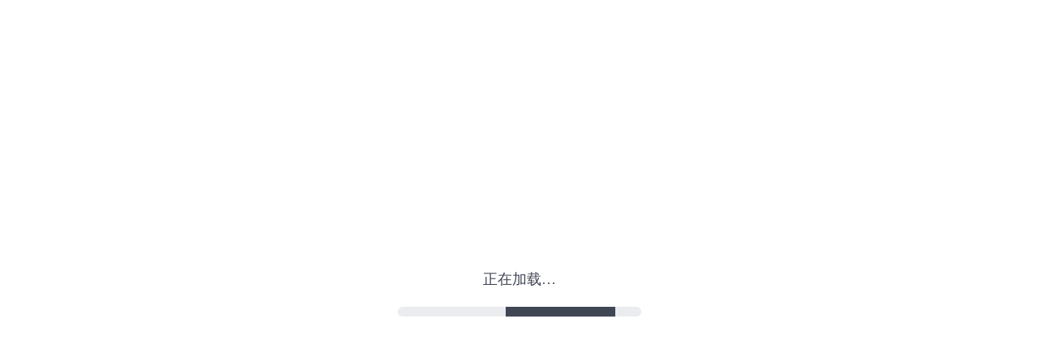

--- FILE ---
content_type: text/html
request_url: https://www.lihaoyu.cn/tags?tag=%E6%9C%AA%E6%9D%A5
body_size: 15593
content:
<!DOCTYPE html><html lang="en" data-beasties-container><head><meta charset="utf-8"><meta name="viewport" content="width=device-width,initial-scale=1"><link rel="icon" href="https://blog-api.lihaoyu.cn/images/profile/head.webp"><script>!function(){const e=window.matchMedia&&window.matchMedia("(prefers-color-scheme: dark)").matches,t=localStorage.getItem("vueuse-color-scheme")||"auto";("dark"===t||e&&"light"!==t)&&document.documentElement.classList.toggle("dark",!0)}()</script><style type="text/css">:root{color-scheme:light dark;--va-c-bg:#fff}html{background-color:var(--va-c-bg)}:root{--vp-code-block-bg:var(--va-c-bg-alt);--vp-code-tab-divider:var(--va-c-gutter)}*,:after,:before{box-sizing:border-box;border-width:0;border-style:solid;border-color:var(--un-default-border-color,#e5e7eb)}html{line-height:1.5;-webkit-text-size-adjust:100%;-moz-tab-size:4;tab-size:4;font-family:ui-sans-serif,system-ui,sans-serif,"Apple Color Emoji","Segoe UI Emoji",Segoe UI Symbol,"Noto Color Emoji";font-feature-settings:normal;font-variation-settings:normal;-webkit-tap-highlight-color:transparent}body{margin:0;line-height:inherit}p{margin:0}:root{--va-c-border:#c2c2c4;--va-c-divider:#e2e2e3;--va-c-gutter:#e2e2e3}:root{--va-c-gray-1:#dddde3;--va-c-gray-2:#e4e4e9;--va-c-gray-3:#ebebef;--va-c-gray-soft:rgba(142, 150, 170, .14);--va-c-indigo-1:#3451b2;--va-c-indigo-2:#3a5ccc;--va-c-indigo-3:#5672cd;--va-c-indigo-soft:rgba(100, 108, 255, .14);--va-c-green-1:#18794e;--va-c-green-2:#299764;--va-c-green-3:#30a46c;--va-c-green-soft:rgba(16, 185, 129, .14);--va-c-yellow-1:#915930;--va-c-yellow-2:#946300;--va-c-yellow-3:#9f6a00;--va-c-yellow-soft:rgba(234, 179, 8, .14);--va-c-red-1:#b8272c;--va-c-red-2:#d5393e;--va-c-red-3:#e0575b;--va-c-red-soft:rgba(244, 63, 94, .14);--va-c-sponsor:#db2777}:root{--va-c-default-1:var(--va-c-gray-1);--va-c-default-2:var(--va-c-gray-2);--va-c-default-3:var(--va-c-gray-3);--va-c-default-soft:var(--va-c-gray-soft);--va-c-brand-1:var(--va-c-indigo-1);--va-c-brand-2:var(--va-c-indigo-2);--va-c-brand-3:var(--va-c-indigo-3);--va-c-brand-soft:var(--va-c-indigo-soft);--va-c-brand:var(--va-c-brand-1);--va-c-tip-1:var(--va-c-brand-1);--va-c-tip-2:var(--va-c-brand-2);--va-c-tip-3:var(--va-c-brand-3);--va-c-tip-soft:var(--va-c-brand-soft);--va-c-warning-1:var(--va-c-yellow-1);--va-c-warning-2:var(--va-c-yellow-2);--va-c-warning-3:var(--va-c-yellow-3);--va-c-warning-soft:var(--va-c-yellow-soft);--va-c-danger-1:var(--va-c-red-1);--va-c-danger-2:var(--va-c-red-2);--va-c-danger-3:var(--va-c-red-3);--va-c-danger-soft:var(--va-c-red-soft)}:root{--va-aside-width:256px;--va-sidebar-width:300px;--va-border-width:1px;--va-font-serif:"Noto Serif SC",DM Serif Display,STZhongsong,STKaiti,KaiTi,Roboto,serif;--va-font-sans:DM Sans,Inter,-apple-system,BlinkMacSystemFont,"Segoe UI",Roboto,Oxygen,Ubuntu,Cantarell,"Fira Sans","Droid Sans","Helvetica Neue",sans-serif;--va-font-mono:DM Mono,Menlo,Monaco,Consolas,"Courier New",monospace;--va-transition-duration-fast:.2s;--va-transition-duration:.4s;--va-transition-duration-slow:.6s;--va-transition:all var(--va-transition-duration-fast) ease-in-out}:root{--va-c-white:#fff;--va-c-black:#1a1a1a;--va-c-gray:#8e8e8e;--va-c-danger:#db2828;--va-c-warning:#f2711c;--va-c-text-light-1:#213547;--va-c-text-light-2:rgba(60, 60, 60, .7);--va-c-text-light-3:rgba(60, 60, 60, .33);--va-c-text-light-4:rgba(60, 60, 60, .18);--va-c-text-dark-1:rgba(255, 255, 255, .87);--va-c-text-dark-2:rgba(235, 235, 235, .6);--va-c-text-dark-3:rgba(235, 235, 235, .38);--va-c-text-dark-4:rgba(235, 235, 235, .18);--va-c-primary-light:rgb(3.9, 134.3415584416, 255);--va-c-primary-lighter:rgb(31.8, 147.7480519481, 255);--va-c-primary-dark:rgb(0, 108, 207.9);--va-c-primary:#0078e7}:root{color-scheme:light;--va-c-brand:#0078e7;--va-border-color:#222;--va-c-text:#333;--va-c-text-light:#555;--va-c-text-lighter:#666;--va-c-text-dark:#111;--va-c-primary-rgb:0,120,231;--va-c-link:var(--va-c-primary-dark)}:root{--va-c-text-1:rgba(60, 60, 67);--va-c-text-2:rgba(60, 60, 67, .78);--va-c-text-3:rgba(60, 60, 67, .56)}:root{--va-c-bg:#ffffff;--va-c-bg-light:#ffffff;--va-c-bg-dark:#fafafa;--va-c-bg-opacity:rgba(255, 255, 255, .8);--va-c-bg-soft:#f9f9f9;--va-c-bg-alt:#f9f9f9;--va-c-bg-mute:#f1f1f1}:root{--va-code-line-height:1.7;--va-code-font-size:.875em;--va-code-block-color:var(--va-c-text-2);--va-code-block-bg:var(--va-c-bg-alt);--va-code-block-divider-color:var(--va-c-gutter);--va-code-lang-color:var(--va-c-text-3);--va-code-line-highlight-color:var(--va-c-default-soft);--va-code-line-number-color:var(--va-c-text-3);--va-code-line-diff-add-color:var(--va-c-green-soft);--va-code-line-diff-add-symbol-color:var(--va-c-green-1);--va-code-line-diff-remove-color:var(--va-c-red-soft);--va-code-line-diff-remove-symbol-color:var(--va-c-red-1);--va-code-line-warning-color:var(--va-c-yellow-soft);--va-code-line-error-color:var(--va-c-red-soft);--va-code-copy-code-border-color:var(--va-c-divider);--va-code-copy-code-bg:var(--va-c-bg-soft);--va-code-copy-code-hover-border-color:var(--va-c-divider);--va-code-copy-code-hover-bg:var(--va-c-bg);--va-code-copy-code-active-text:var(--va-c-text-2);--va-code-copy-copied-text-content:"Copied";--va-code-tab-divider:var(--va-code-block-divider-color);--va-code-tab-text-color:var(--va-c-text-2);--va-code-tab-bg:var(--va-code-block-bg);--va-code-tab-hover-text-color:var(--va-c-text-1);--va-code-tab-active-text-color:var(--va-c-text-1);--va-code-tab-active-bar-color:var(--va-c-brand-1)}:root{--va-icon-copy:url("data:image/svg+xml,%3Csvg xmlns='http://www.w3.org/2000/svg' fill='none' height='20' width='20' stroke='rgba(128,128,128,1)' stroke-width='2' class='h-6 w-6' viewBox='0 0 24 24'%3E%3Cpath stroke-linecap='round' stroke-linejoin='round' d='M9 5H7a2 2 0 0 0-2 2v12a2 2 0 0 0 2 2h10a2 2 0 0 0 2-2V7a2 2 0 0 0-2-2h-2M9 5a2 2 0 0 0 2 2h2a2 2 0 0 0 2-2M9 5a2 2 0 0 1 2-2h2a2 2 0 0 1 2 2'/%3E%3C/svg%3E");--va-icon-copied:url("data:image/svg+xml,%3Csvg xmlns='http://www.w3.org/2000/svg' fill='none' height='20' width='20' stroke='rgba(128,128,128,1)' stroke-width='2' class='h-6 w-6' viewBox='0 0 24 24'%3E%3Cpath stroke-linecap='round' stroke-linejoin='round' d='M9 5H7a2 2 0 0 0-2 2v12a2 2 0 0 0 2 2h10a2 2 0 0 0 2-2V7a2 2 0 0 0-2-2h-2M9 5a2 2 0 0 0 2 2h2a2 2 0 0 0 2-2M9 5a2 2 0 0 1 2-2h2a2 2 0 0 1 2 2m-6 9 2 2 4-4'/%3E%3C/svg%3E");--va-icon-collapse:url("data:image/svg+xml,%3Csvg%20xmlns='http://www.w3.org/2000/svg'%20width='32'%20height='32' stroke='rgba(128,128,128,1)' viewBox='0%200%2024%2024'%3E%3Cpath%20fill='currentColor'%20d='m12%2016.175l3.9-3.875q.275-.275.688-.288t.712.288q.275.275.275.7t-.275.7l-4.6%204.6q-.15.15-.325.213t-.375.062q-.2%200-.375-.063T11.3%2018.3l-4.6-4.6q-.275-.275-.288-.687T6.7%2012.3q.275-.275.7-.275t.7.275l3.9%203.875Zm0-6L15.9%206.3q.275-.275.688-.287t.712.287q.275.275.275.7t-.275.7l-4.6%204.6q-.15.15-.325.213t-.375.062q-.2%200-.375-.062T11.3%2012.3L6.7%207.7q-.275-.275-.288-.688T6.7%206.3q.275-.275.7-.275t.7.275l3.9%203.875Z'/%3E%3C/svg%3E")}:root{--va-header-anchor-symbol:"#"}html{-webkit-tap-highlight-color:transparent;font-family:var(--va-font-sans)}*{outline:0}#app,body,html{margin:0;padding:0;line-height:2}html{background-color:var(--va-c-bg)}body,html,p{margin:0;padding:0}html{box-sizing:border-box}*,:after,:before{box-sizing:inherit}:root{--bulma-body-background-color:var(--bulma-scheme-main);--bulma-body-size:1em;--bulma-body-min-width:300px;--bulma-body-rendering:optimizeLegibility;--bulma-body-family:var(--bulma-family-primary);--bulma-body-overflow-x:hidden;--bulma-body-overflow-y:scroll;--bulma-body-color:var(--bulma-text);--bulma-body-font-size:1em;--bulma-body-weight:var(--bulma-weight-normal);--bulma-body-line-height:1.5;--bulma-code-family:var(--bulma-family-code);--bulma-code-padding:.25em .5em .25em;--bulma-code-weight:normal;--bulma-code-size:.875em;--bulma-small-font-size:.875em;--bulma-hr-background-color:var(--bulma-background);--bulma-hr-height:2px;--bulma-hr-margin:1.5rem 0;--bulma-strong-color:var(--bulma-text-strong);--bulma-strong-weight:var(--bulma-weight-semibold);--bulma-pre-font-size:.875em;--bulma-pre-padding:1.25rem 1.5rem;--bulma-pre-code-font-size:1em}html{background-color:var(--bulma-body-background-color);font-size:var(--bulma-body-size);-moz-osx-font-smoothing:grayscale;-webkit-font-smoothing:antialiased;min-width:var(--bulma-body-min-width);overflow-x:var(--bulma-body-overflow-x);overflow-y:var(--bulma-body-overflow-y);text-rendering:var(--bulma-body-rendering);text-size-adjust:100%}article{display:block}body{font-family:var(--bulma-body-family)}body{color:var(--bulma-body-color);font-size:var(--bulma-body-font-size);font-weight:var(--bulma-body-weight);line-height:var(--bulma-body-line-height)}@keyframes pulsate{50%{opacity:.5}}:root{--bulma-control-radius:var(--bulma-radius);--bulma-control-radius-small:var(--bulma-radius-small);--bulma-control-border-width:1px;--bulma-control-height:2.5em;--bulma-control-line-height:1.5;--bulma-control-padding-vertical:calc(.5em - 1px);--bulma-control-padding-horizontal:calc(.75em - 1px);--bulma-control-size:var(--bulma-size-normal);--bulma-control-focus-shadow-l:50%}.buttons:not(:last-child),.card:not(:last-child),.content:not(:last-child),.progress:not(:last-child){margin-bottom:var(--bulma-block-spacing)}.button{align-items:center;appearance:none;border-color:transparent;border-style:solid;border-width:var(--bulma-control-border-width);border-radius:var(--bulma-control-radius);box-shadow:none;display:inline-flex;font-size:var(--bulma-control-size);height:var(--bulma-control-height);justify-content:flex-start;line-height:var(--bulma-control-line-height);padding-bottom:var(--bulma-control-padding-vertical);padding-left:var(--bulma-control-padding-horizontal);padding-right:var(--bulma-control-padding-horizontal);padding-top:var(--bulma-control-padding-vertical);position:relative;transition-duration:var(--bulma-duration);transition-property:background-color,border-color,box-shadow,color;vertical-align:top}.button:active,.button:focus,.button:focus-visible,.button:focus-within{outline:0}.button{-webkit-touch-callout:none;-webkit-user-select:none;-moz-user-select:none;-ms-user-select:none;user-select:none}:root{--bulma-skeleton-background:var(--bulma-border);--bulma-skeleton-radius:var(--bulma-radius-small);--bulma-skeleton-block-min-height:4.5em;--bulma-skeleton-lines-gap:.75em;--bulma-skeleton-line-height:.75em}.is-skeleton{animation-duration:2s;animation-iteration-count:infinite;animation-name:pulsate;animation-timing-function:cubic-bezier(.4,0,.6,1);background-color:var(--bulma-skeleton-background);border-radius:var(--bulma-skeleton-radius);box-shadow:none;pointer-events:none}.is-skeleton{color:transparent!important}.card{--bulma-card-color:var(--bulma-text);--bulma-card-background-color:var(--bulma-scheme-main);--bulma-card-shadow:var(--bulma-shadow);--bulma-card-radius:.75rem;--bulma-card-header-background-color:transparent;--bulma-card-header-color:var(--bulma-text-strong);--bulma-card-header-padding:.75rem 1rem;--bulma-card-header-shadow:0 .125em .25em hsla(var(--bulma-scheme-h), var(--bulma-scheme-s), var(--bulma-scheme-invert-l), .1);--bulma-card-header-weight:var(--bulma-weight-bold);--bulma-card-content-background-color:transparent;--bulma-card-content-padding:1.5rem;--bulma-card-footer-background-color:transparent;--bulma-card-footer-border-top:1px solid var(--bulma-border-weak);--bulma-card-footer-padding:.75rem;--bulma-card-media-margin:var(--bulma-block-spacing)}.card{background-color:var(--bulma-card-background-color);border-radius:var(--bulma-card-radius);box-shadow:var(--bulma-card-shadow);color:var(--bulma-card-color);max-width:100%;position:relative}.card-content:first-child{border-start-start-radius:var(--bulma-card-radius);border-start-end-radius:var(--bulma-card-radius)}.card-content:last-child{border-end-start-radius:var(--bulma-card-radius);border-end-end-radius:var(--bulma-card-radius)}.card-image{display:block;position:relative}.card-content{background-color:var(--bulma-card-content-background-color);padding:var(--bulma-card-content-padding)}.menu{--bulma-menu-item-h:var(--bulma-scheme-h);--bulma-menu-item-s:var(--bulma-scheme-s);--bulma-menu-item-l:var(--bulma-scheme-main-l);--bulma-menu-item-background-l:var(--bulma-scheme-main-l);--bulma-menu-item-background-l-delta:0%;--bulma-menu-item-hover-background-l-delta:var(--bulma-hover-background-l-delta);--bulma-menu-item-active-background-l-delta:var(--bulma-active-background-l-delta);--bulma-menu-item-color-l:var(--bulma-text-l);--bulma-menu-item-radius:var(--bulma-radius-small);--bulma-menu-item-selected-h:var(--bulma-link-h);--bulma-menu-item-selected-s:var(--bulma-link-s);--bulma-menu-item-selected-l:var(--bulma-link-l);--bulma-menu-item-selected-background-l:var(--bulma-link-l);--bulma-menu-item-selected-color-l:var(--bulma-link-invert-l);--bulma-menu-list-border-left:1px solid var(--bulma-border);--bulma-menu-list-line-height:1.25;--bulma-menu-list-link-padding:.5em .75em;--bulma-menu-nested-list-margin:.75em;--bulma-menu-nested-list-padding-left:.75em;--bulma-menu-label-color:var(--bulma-text-weak);--bulma-menu-label-font-size:.75em;--bulma-menu-label-letter-spacing:.1em;--bulma-menu-label-spacing:1em}.menu{font-size:var(--bulma-size-normal)}.menu-list{line-height:var(--bulma-menu-list-line-height)}:root{--bulma-navbar-height:3.25rem}.navbar{--bulma-navbar-h:var(--bulma-scheme-h);--bulma-navbar-s:var(--bulma-scheme-s);--bulma-navbar-l:var(--bulma-scheme-main-l);--bulma-navbar-background-color:var(--bulma-scheme-main);--bulma-navbar-box-shadow-size:0 .125em 0 0;--bulma-navbar-box-shadow-color:var(--bulma-background);--bulma-navbar-padding-vertical:1rem;--bulma-navbar-padding-horizontal:2rem;--bulma-navbar-z:30;--bulma-navbar-fixed-z:30;--bulma-navbar-item-background-a:0;--bulma-navbar-item-background-l:var(--bulma-scheme-main-l);--bulma-navbar-item-background-l-delta:0%;--bulma-navbar-item-hover-background-l-delta:var(--bulma-hover-background-l-delta);--bulma-navbar-item-active-background-l-delta:var(--bulma-active-background-l-delta);--bulma-navbar-item-color-l:var(--bulma-text-l);--bulma-navbar-item-color:hsl(var(--bulma-navbar-h), var(--bulma-navbar-s), var(--bulma-navbar-item-color-l));--bulma-navbar-item-selected-h:var(--bulma-link-h);--bulma-navbar-item-selected-s:var(--bulma-link-s);--bulma-navbar-item-selected-l:var(--bulma-link-l);--bulma-navbar-item-selected-background-l:var(--bulma-link-l);--bulma-navbar-item-selected-color-l:var(--bulma-link-invert-l);--bulma-navbar-item-img-max-height:1.75rem;--bulma-navbar-burger-color:var(--bulma-link);--bulma-navbar-tab-hover-background-color:transparent;--bulma-navbar-tab-hover-border-bottom-color:var(--bulma-link);--bulma-navbar-tab-active-color:var(--bulma-link);--bulma-navbar-tab-active-background-color:transparent;--bulma-navbar-tab-active-border-bottom-color:var(--bulma-link);--bulma-navbar-tab-active-border-bottom-style:solid;--bulma-navbar-tab-active-border-bottom-width:.1875em;--bulma-navbar-dropdown-background-color:var(--bulma-scheme-main);--bulma-navbar-dropdown-border-l:var(--bulma-border-l);--bulma-navbar-dropdown-border-color:hsl(var(--bulma-navbar-h), var(--bulma-navbar-s), var(--bulma-navbar-dropdown-border-l));--bulma-navbar-dropdown-border-style:solid;--bulma-navbar-dropdown-border-width:.125em;--bulma-navbar-dropdown-offset:-.25em;--bulma-navbar-dropdown-arrow:var(--bulma-link);--bulma-navbar-dropdown-radius:var(--bulma-radius-large);--bulma-navbar-dropdown-z:20;--bulma-navbar-dropdown-boxed-radius:var(--bulma-radius-large);--bulma-navbar-dropdown-boxed-shadow:0 .5em .5em hsla(var(--bulma-scheme-h), var(--bulma-scheme-s), var(--bulma-scheme-invert-l), .1),0 0 0 1px hsla(var(--bulma-scheme-h), var(--bulma-scheme-s), var(--bulma-scheme-invert-l), .1);--bulma-navbar-dropdown-item-h:var(--bulma-scheme-h);--bulma-navbar-dropdown-item-s:var(--bulma-scheme-s);--bulma-navbar-dropdown-item-l:var(--bulma-scheme-main-l);--bulma-navbar-dropdown-item-background-l:var(--bulma-scheme-main-l);--bulma-navbar-dropdown-item-color-l:var(--bulma-text-l);--bulma-navbar-divider-background-l:var(--bulma-background-l);--bulma-navbar-divider-height:.125em;--bulma-navbar-bottom-box-shadow-size:0 -.125em 0 0}.navbar{background-color:var(--bulma-navbar-background-color);min-height:var(--bulma-navbar-height);position:relative;z-index:var(--bulma-navbar-z)}.navbar-brand{align-items:stretch;display:flex;flex-shrink:0;min-height:var(--bulma-navbar-height)}.navbar-menu{display:none}.navbar-item{color:var(--bulma-navbar-item-color);display:block;gap:.75rem;line-height:1.5;padding:.5rem .75rem;position:relative}.navbar-item{flex-grow:0;flex-shrink:0}@media screen and (max-width:1023px){.navbar-menu{background-color:var(--bulma-navbar-background-color);box-shadow:0 .5em 1em hsla(var(--bulma-scheme-h),var(--bulma-scheme-s),var(--bulma-scheme-invert-l),.1);padding:.5rem 0}}@media screen and (min-width:1024px){.navbar,.navbar-end,.navbar-menu,.navbar-start{align-items:stretch;display:flex}.navbar{min-height:var(--bulma-navbar-height)}.navbar-item{align-items:center;display:flex}.navbar-menu{flex-grow:1;flex-shrink:0}.navbar-start{justify-content:flex-start;margin-inline-end:auto}.navbar-end{justify-content:flex-end;margin-inline-start:auto}}.button{--bulma-button-family:false;--bulma-button-weight:var(--bulma-weight-medium);--bulma-button-border-color:var(--bulma-border);--bulma-button-border-style:solid;--bulma-button-border-width:var(--bulma-control-border-width);--bulma-button-padding-vertical:.5em;--bulma-button-padding-horizontal:1em;--bulma-button-focus-border-color:var(--bulma-link-focus-border);--bulma-button-focus-box-shadow-size:0 0 0 .125em;--bulma-button-focus-box-shadow-color:hsla(var(--bulma-link-h), var(--bulma-link-s), var(--bulma-link-on-scheme-l), .25);--bulma-button-active-color:var(--bulma-link-active);--bulma-button-active-border-color:var(--bulma-link-active-border);--bulma-button-text-color:var(--bulma-text);--bulma-button-text-decoration:underline;--bulma-button-text-hover-background-color:var(--bulma-background);--bulma-button-text-hover-color:var(--bulma-text-strong);--bulma-button-ghost-background:none;--bulma-button-ghost-border-color:transparent;--bulma-button-ghost-color:var(--bulma-link-text);--bulma-button-ghost-decoration:none;--bulma-button-ghost-hover-color:var(--bulma-link);--bulma-button-ghost-hover-decoration:underline;--bulma-button-disabled-background-color:var(--bulma-scheme-main);--bulma-button-disabled-border-color:var(--bulma-border);--bulma-button-disabled-shadow:none;--bulma-button-disabled-opacity:.5;--bulma-button-static-color:var(--bulma-text-weak);--bulma-button-static-background-color:var(--bulma-scheme-main-ter);--bulma-button-static-border-color:var(--bulma-border)}.button{--bulma-button-h:var(--bulma-scheme-h);--bulma-button-s:var(--bulma-scheme-s);--bulma-button-l:var(--bulma-scheme-main-l);--bulma-button-background-l:var(--bulma-scheme-main-l);--bulma-button-background-l-delta:0%;--bulma-button-hover-background-l-delta:var(--bulma-hover-background-l-delta);--bulma-button-active-background-l-delta:var(--bulma-active-background-l-delta);--bulma-button-color-l:var(--bulma-text-strong-l);--bulma-button-border-l:var(--bulma-border-l);--bulma-button-border-l-delta:0%;--bulma-button-hover-border-l-delta:var(--bulma-hover-border-l-delta);--bulma-button-active-border-l-delta:var(--bulma-active-border-l-delta);--bulma-button-focus-border-l-delta:var(--bulma-focus-border-l-delta);--bulma-button-outer-shadow-h:0;--bulma-button-outer-shadow-s:0%;--bulma-button-outer-shadow-l:20%;--bulma-button-outer-shadow-a:.05;--bulma-loading-color:hsl(var(--bulma-button-h), var(--bulma-button-s), var(--bulma-button-color-l));background-color:hsl(var(--bulma-button-h),var(--bulma-button-s),calc(var(--bulma-button-background-l) + var(--bulma-button-background-l-delta)));border-color:hsl(var(--bulma-button-h),var(--bulma-button-s),calc(var(--bulma-button-border-l) + var(--bulma-button-border-l-delta)));border-style:var(--bulma-button-border-style);border-width:var(--bulma-button-border-width);box-shadow:0 .0625em .125em hsla(var(--bulma-button-outer-shadow-h),var(--bulma-button-outer-shadow-s),var(--bulma-button-outer-shadow-l),var(--bulma-button-outer-shadow-a)),0 .125em .25em hsla(var(--bulma-button-outer-shadow-h),var(--bulma-button-outer-shadow-s),var(--bulma-button-outer-shadow-l),var(--bulma-button-outer-shadow-a));color:hsl(var(--bulma-button-h),var(--bulma-button-s),var(--bulma-button-color-l));cursor:pointer;font-weight:var(--bulma-button-weight);height:auto;justify-content:center;padding-bottom:calc(var(--bulma-button-padding-vertical) - var(--bulma-button-border-width));padding-left:calc(var(--bulma-button-padding-horizontal) - var(--bulma-button-border-width));padding-right:calc(var(--bulma-button-padding-horizontal) - var(--bulma-button-border-width));padding-top:calc(var(--bulma-button-padding-vertical) - var(--bulma-button-border-width));text-align:center;white-space:nowrap}.button:hover{--bulma-button-background-l-delta:var(--bulma-button-hover-background-l-delta);--bulma-button-border-l-delta:var(--bulma-button-hover-border-l-delta)}.button:focus-visible{--bulma-button-border-width:1px;border-color:hsl(var(--bulma-focus-h),var(--bulma-focus-s),var(--bulma-focus-l));box-shadow:var(--bulma-focus-shadow-size) hsla(var(--bulma-focus-h),var(--bulma-focus-s),var(--bulma-focus-l),var(--bulma-focus-shadow-alpha))}.button:active{--bulma-button-background-l-delta:var(--bulma-button-active-background-l-delta);--bulma-button-border-l-delta:var(--bulma-button-active-border-l-delta);--bulma-button-outer-shadow-a:0}.buttons{align-items:center;display:flex;flex-wrap:wrap;gap:.75rem;justify-content:flex-start}.icon{--bulma-icon-dimensions:1.5rem;--bulma-icon-dimensions-small:1rem;--bulma-icon-dimensions-medium:2rem;--bulma-icon-dimensions-large:3rem;--bulma-icon-text-spacing:.25em}.icon{align-items:center;display:inline-flex;flex-shrink:0;justify-content:center;height:var(--bulma-icon-dimensions);transition-duration:var(--bulma-duration);transition-property:color;width:var(--bulma-icon-dimensions)}.content{--bulma-content-heading-color:var(--bulma-text-strong);--bulma-content-heading-weight:var(--bulma-weight-extrabold);--bulma-content-heading-line-height:1.125;--bulma-content-block-margin-bottom:1em;--bulma-content-blockquote-background-color:var(--bulma-background);--bulma-content-blockquote-border-left:5px solid var(--bulma-border);--bulma-content-blockquote-padding:1.25em 1.5em;--bulma-content-pre-padding:1.25em 1.5em;--bulma-content-table-cell-border:1px solid var(--bulma-border);--bulma-content-table-cell-border-width:0 0 1px;--bulma-content-table-cell-padding:.5em .75em;--bulma-content-table-cell-heading-color:var(--bulma-text-strong);--bulma-content-table-head-cell-border-width:0 0 2px;--bulma-content-table-head-cell-color:var(--bulma-text-strong);--bulma-content-table-body-last-row-cell-border-bottom-width:0;--bulma-content-table-foot-cell-border-width:2px 0 0;--bulma-content-table-foot-cell-color:var(--bulma-text-strong)}.progress{--bulma-progress-border-radius:var(--bulma-radius-rounded);--bulma-progress-bar-background-color:var(--bulma-border-weak);--bulma-progress-value-background-color:var(--bulma-text);--bulma-progress-indeterminate-duration:1.5s}.progress{appearance:none;border:none;border-radius:var(--bulma-progress-border-radius);display:block;height:var(--bulma-size-normal);overflow:hidden;padding:0;width:100%}.progress::-webkit-progress-bar{background-color:var(--bulma-progress-bar-background-color)}.progress::-webkit-progress-value{background-color:var(--bulma-progress-value-background-color)}.progress::-moz-progress-bar{background-color:var(--bulma-progress-value-background-color)}.progress::-ms-fill{background-color:var(--bulma-progress-value-background-color);border:none}.progress:indeterminate{animation-duration:var(--bulma-progress-indeterminate-duration);animation-iteration-count:infinite;animation-name:moveIndeterminate;animation-timing-function:linear;background-color:var(--bulma-progress-bar-background-color);background-image:linear-gradient(to right,var(--bulma-progress-value-background-color) 30%,var(--bulma-progress-bar-background-color) 30%);background-position:top left;background-repeat:no-repeat;background-size:150% 150%}.progress:indeterminate::-webkit-progress-bar{background-color:transparent}.progress:indeterminate::-moz-progress-bar{background-color:transparent}.progress:indeterminate::-ms-fill{animation-name:none}.progress.is-small{height:var(--bulma-size-small)}@keyframes moveIndeterminate{0%{background-position:200% 0}to{background-position:-200% 0}}.footer{--bulma-footer-background-color:var(--bulma-scheme-main-bis);--bulma-footer-color:false;--bulma-footer-padding:3rem 1.5rem 6rem;background-color:var(--bulma-footer-background-color);padding:var(--bulma-footer-padding)}:root{--bulma-scheme-h:221;--bulma-scheme-s:14%;--bulma-light-l:90%;--bulma-light-invert-l:20%;--bulma-dark-l:20%;--bulma-dark-invert-l:90%;--bulma-soft-l:90%;--bulma-bold-l:20%;--bulma-soft-invert-l:20%;--bulma-bold-invert-l:90%;--bulma-hover-background-l-delta:-5%;--bulma-active-background-l-delta:-10%;--bulma-hover-border-l-delta:-10%;--bulma-active-border-l-delta:-20%;--bulma-hover-color-l-delta:-5%;--bulma-active-color-l-delta:-10%;--bulma-hover-shadow-a-delta:-.05;--bulma-active-shadow-a-delta:-.1;--bulma-scheme-brightness:light;--bulma-scheme-main-l:100%;--bulma-scheme-main-bis-l:98%;--bulma-scheme-main-ter-l:96%;--bulma-background-l:96%;--bulma-border-weak-l:93%;--bulma-border-l:86%;--bulma-text-weak-l:48%;--bulma-text-strong-l:21%;--bulma-text-title-l:14%;--bulma-scheme-invert-ter-l:14%;--bulma-scheme-invert-bis-l:7%;--bulma-scheme-invert-l:4%;--bulma-family-primary:Inter,SF Pro,Segoe UI,Roboto,Oxygen,Ubuntu,Helvetica Neue,Helvetica,Arial,sans-serif;--bulma-family-secondary:Inter,SF Pro,Segoe UI,Roboto,Oxygen,Ubuntu,Helvetica Neue,Helvetica,Arial,sans-serif;--bulma-family-code:Inconsolata,Hack,SF Mono,Roboto Mono,Source Code Pro,Ubuntu Mono,monospace;--bulma-size-small:.75rem;--bulma-size-normal:1rem;--bulma-size-medium:1.25rem;--bulma-size-large:1.5rem;--bulma-weight-light:300;--bulma-weight-normal:400;--bulma-weight-medium:500;--bulma-weight-semibold:600;--bulma-weight-bold:700;--bulma-weight-extrabold:800;--bulma-block-spacing:1.5rem;--bulma-duration:294ms;--bulma-easing:ease-out;--bulma-radius-small:.25rem;--bulma-radius:.375rem;--bulma-radius-medium:.5em;--bulma-radius-large:.75rem;--bulma-radius-rounded:9999px;--bulma-speed:86ms;--bulma-arrow-color:var(--bulma-link);--bulma-loading-color:var(--bulma-border);--bulma-burger-h:var(--bulma-link-h);--bulma-burger-s:var(--bulma-link-s);--bulma-burger-l:var(--bulma-link-l);--bulma-burger-border-radius:.5em;--bulma-burger-gap:5px;--bulma-burger-item-height:2px;--bulma-burger-item-width:20px;--bulma-white:hsla(var(--bulma-white-h), var(--bulma-white-s), var(--bulma-white-l), 1);--bulma-white-base:hsla(var(--bulma-white-h), var(--bulma-white-s), var(--bulma-white-l), 1);--bulma-white-rgb:255,255,255;--bulma-white-h:221deg;--bulma-white-s:14%;--bulma-white-l:100%;--bulma-white-invert-l:4%;--bulma-white-invert:hsl(221, 14%, 4%);--bulma-white-on-scheme-l:35%;--bulma-white-on-scheme:hsla(var(--bulma-white-h), var(--bulma-white-s), var(--bulma-white-on-scheme-l), 1);--bulma-black:hsla(var(--bulma-black-h), var(--bulma-black-s), var(--bulma-black-l), 1);--bulma-black-base:hsla(var(--bulma-black-h), var(--bulma-black-s), var(--bulma-black-l), 1);--bulma-black-rgb:8.772,9.6764,11.628;--bulma-black-h:221deg;--bulma-black-s:14%;--bulma-black-l:4%;--bulma-black-invert-l:100%;--bulma-black-invert:hsl(221, 14%, 100%);--bulma-black-on-scheme-l:4%;--bulma-black-on-scheme:hsla(var(--bulma-black-h), var(--bulma-black-s), var(--bulma-black-on-scheme-l), 1);--bulma-light:hsla(var(--bulma-light-h), var(--bulma-light-s), var(--bulma-light-l), 1);--bulma-light-base:hsla(var(--bulma-light-h), var(--bulma-light-s), var(--bulma-light-l), 1);--bulma-light-rgb:243.372,244.2764,246.228;--bulma-light-h:221deg;--bulma-light-s:14%;--bulma-light-l:96%;--bulma-light-invert-l:21%;--bulma-light-invert:hsl(221, 14%, 21%);--bulma-light-on-scheme-l:36%;--bulma-light-on-scheme:hsla(var(--bulma-light-h), var(--bulma-light-s), var(--bulma-light-on-scheme-l), 1);--bulma-dark:hsla(var(--bulma-dark-h), var(--bulma-dark-s), var(--bulma-dark-l), 1);--bulma-dark-base:hsla(var(--bulma-dark-h), var(--bulma-dark-s), var(--bulma-dark-l), 1);--bulma-dark-rgb:46.053,50.8011,61.047;--bulma-dark-h:221deg;--bulma-dark-s:14%;--bulma-dark-l:21%;--bulma-dark-invert-l:96%;--bulma-dark-invert:hsl(221, 14%, 96%);--bulma-dark-on-scheme-l:21%;--bulma-dark-on-scheme:hsla(var(--bulma-dark-h), var(--bulma-dark-s), var(--bulma-dark-on-scheme-l), 1);--bulma-text:hsla(var(--bulma-text-h), var(--bulma-text-s), var(--bulma-text-l), 1);--bulma-text-base:hsla(var(--bulma-text-h), var(--bulma-text-s), var(--bulma-text-l), 1);--bulma-text-rgb:63.597,70.1539,84.303;--bulma-text-h:221deg;--bulma-text-s:14%;--bulma-text-l:29%;--bulma-text-00-l:0%;--bulma-text-05-l:4%;--bulma-text-10-l:9%;--bulma-text-15-l:14%;--bulma-text-20-l:19%;--bulma-text-25-l:24%;--bulma-text-30-l:29%;--bulma-text-35-l:34%;--bulma-text-40-l:39%;--bulma-text-45-l:44%;--bulma-text-50-l:49%;--bulma-text-55-l:54%;--bulma-text-60-l:59%;--bulma-text-65-l:64%;--bulma-text-70-l:69%;--bulma-text-75-l:74%;--bulma-text-80-l:79%;--bulma-text-85-l:84%;--bulma-text-90-l:89%;--bulma-text-95-l:94%;--bulma-text-100-l:99%;--bulma-text-00:hsla(var(--bulma-text-h), var(--bulma-text-s), var(--bulma-text-00-l), 1);--bulma-text-00-invert-l:var(--bulma-text-60-l);--bulma-text-00-invert:hsla(var(--bulma-text-h), var(--bulma-text-s), var(--bulma-text-00-invert-l), 1);--bulma-text-05:hsla(var(--bulma-text-h), var(--bulma-text-s), var(--bulma-text-05-l), 1);--bulma-text-05-invert-l:var(--bulma-text-60-l);--bulma-text-05-invert:hsla(var(--bulma-text-h), var(--bulma-text-s), var(--bulma-text-05-invert-l), 1);--bulma-text-10:hsla(var(--bulma-text-h), var(--bulma-text-s), var(--bulma-text-10-l), 1);--bulma-text-10-invert-l:var(--bulma-text-70-l);--bulma-text-10-invert:hsla(var(--bulma-text-h), var(--bulma-text-s), var(--bulma-text-10-invert-l), 1);--bulma-text-15:hsla(var(--bulma-text-h), var(--bulma-text-s), var(--bulma-text-15-l), 1);--bulma-text-15-invert-l:var(--bulma-text-75-l);--bulma-text-15-invert:hsla(var(--bulma-text-h), var(--bulma-text-s), var(--bulma-text-15-invert-l), 1);--bulma-text-20:hsla(var(--bulma-text-h), var(--bulma-text-s), var(--bulma-text-20-l), 1);--bulma-text-20-invert-l:var(--bulma-text-85-l);--bulma-text-20-invert:hsla(var(--bulma-text-h), var(--bulma-text-s), var(--bulma-text-20-invert-l), 1);--bulma-text-25:hsla(var(--bulma-text-h), var(--bulma-text-s), var(--bulma-text-25-l), 1);--bulma-text-25-invert-l:var(--bulma-text-95-l);--bulma-text-25-invert:hsla(var(--bulma-text-h), var(--bulma-text-s), var(--bulma-text-25-invert-l), 1);--bulma-text-30:hsla(var(--bulma-text-h), var(--bulma-text-s), var(--bulma-text-30-l), 1);--bulma-text-30-invert-l:var(--bulma-text-100-l);--bulma-text-30-invert:hsla(var(--bulma-text-h), var(--bulma-text-s), var(--bulma-text-30-invert-l), 1);--bulma-text-35:hsla(var(--bulma-text-h), var(--bulma-text-s), var(--bulma-text-35-l), 1);--bulma-text-35-invert-l:var(--bulma-text-100-l);--bulma-text-35-invert:hsla(var(--bulma-text-h), var(--bulma-text-s), var(--bulma-text-35-invert-l), 1);--bulma-text-40:hsla(var(--bulma-text-h), var(--bulma-text-s), var(--bulma-text-40-l), 1);--bulma-text-40-invert-l:var(--bulma-text-100-l);--bulma-text-40-invert:hsla(var(--bulma-text-h), var(--bulma-text-s), var(--bulma-text-40-invert-l), 1);--bulma-text-45:hsla(var(--bulma-text-h), var(--bulma-text-s), var(--bulma-text-45-l), 1);--bulma-text-45-invert-l:var(--bulma-text-100-l);--bulma-text-45-invert:hsla(var(--bulma-text-h), var(--bulma-text-s), var(--bulma-text-45-invert-l), 1);--bulma-text-50:hsla(var(--bulma-text-h), var(--bulma-text-s), var(--bulma-text-50-l), 1);--bulma-text-50-invert-l:var(--bulma-text-100-l);--bulma-text-50-invert:hsla(var(--bulma-text-h), var(--bulma-text-s), var(--bulma-text-50-invert-l), 1);--bulma-text-55:hsla(var(--bulma-text-h), var(--bulma-text-s), var(--bulma-text-55-l), 1);--bulma-text-55-invert-l:var(--bulma-text-100-l);--bulma-text-55-invert:hsla(var(--bulma-text-h), var(--bulma-text-s), var(--bulma-text-55-invert-l), 1);--bulma-text-60:hsla(var(--bulma-text-h), var(--bulma-text-s), var(--bulma-text-60-l), 1);--bulma-text-60-invert-l:var(--bulma-text-05-l);--bulma-text-60-invert:hsla(var(--bulma-text-h), var(--bulma-text-s), var(--bulma-text-60-invert-l), 1);--bulma-text-65:hsla(var(--bulma-text-h), var(--bulma-text-s), var(--bulma-text-65-l), 1);--bulma-text-65-invert-l:var(--bulma-text-05-l);--bulma-text-65-invert:hsla(var(--bulma-text-h), var(--bulma-text-s), var(--bulma-text-65-invert-l), 1);--bulma-text-70:hsla(var(--bulma-text-h), var(--bulma-text-s), var(--bulma-text-70-l), 1);--bulma-text-70-invert-l:var(--bulma-text-10-l);--bulma-text-70-invert:hsla(var(--bulma-text-h), var(--bulma-text-s), var(--bulma-text-70-invert-l), 1);--bulma-text-75:hsla(var(--bulma-text-h), var(--bulma-text-s), var(--bulma-text-75-l), 1);--bulma-text-75-invert-l:var(--bulma-text-15-l);--bulma-text-75-invert:hsla(var(--bulma-text-h), var(--bulma-text-s), var(--bulma-text-75-invert-l), 1);--bulma-text-80:hsla(var(--bulma-text-h), var(--bulma-text-s), var(--bulma-text-80-l), 1);--bulma-text-80-invert-l:var(--bulma-text-15-l);--bulma-text-80-invert:hsla(var(--bulma-text-h), var(--bulma-text-s), var(--bulma-text-80-invert-l), 1);--bulma-text-85:hsla(var(--bulma-text-h), var(--bulma-text-s), var(--bulma-text-85-l), 1);--bulma-text-85-invert-l:var(--bulma-text-20-l);--bulma-text-85-invert:hsla(var(--bulma-text-h), var(--bulma-text-s), var(--bulma-text-85-invert-l), 1);--bulma-text-90:hsla(var(--bulma-text-h), var(--bulma-text-s), var(--bulma-text-90-l), 1);--bulma-text-90-invert-l:var(--bulma-text-20-l);--bulma-text-90-invert:hsla(var(--bulma-text-h), var(--bulma-text-s), var(--bulma-text-90-invert-l), 1);--bulma-text-95:hsla(var(--bulma-text-h), var(--bulma-text-s), var(--bulma-text-95-l), 1);--bulma-text-95-invert-l:var(--bulma-text-25-l);--bulma-text-95-invert:hsla(var(--bulma-text-h), var(--bulma-text-s), var(--bulma-text-95-invert-l), 1);--bulma-text-100:hsla(var(--bulma-text-h), var(--bulma-text-s), var(--bulma-text-100-l), 1);--bulma-text-100-invert-l:var(--bulma-text-25-l);--bulma-text-100-invert:hsla(var(--bulma-text-h), var(--bulma-text-s), var(--bulma-text-100-invert-l), 1);--bulma-text-invert-l:var(--bulma-text-100-l);--bulma-text-invert:hsla(var(--bulma-text-h), var(--bulma-text-s), var(--bulma-text-invert-l), 1);--bulma-text-light-l:var(--bulma-text-90-l);--bulma-text-light:hsla(var(--bulma-text-h), var(--bulma-text-s), var(--bulma-text-light-l), 1);--bulma-text-light-invert-l:var(--bulma-text-20-l);--bulma-text-light-invert:hsla(var(--bulma-text-h), var(--bulma-text-s), var(--bulma-text-light-invert-l), 1);--bulma-text-dark-l:var(--bulma-text-10-l);--bulma-text-dark:hsla(var(--bulma-text-h), var(--bulma-text-s), var(--bulma-text-dark-l), 1);--bulma-text-dark-invert-l:var(--bulma-text-70-l);--bulma-text-dark-invert:hsla(var(--bulma-text-h), var(--bulma-text-s), var(--bulma-text-dark-invert-l), 1);--bulma-text-soft:hsla(var(--bulma-text-h), var(--bulma-text-s), var(--bulma-soft-l), 1);--bulma-text-bold:hsla(var(--bulma-text-h), var(--bulma-text-s), var(--bulma-bold-l), 1);--bulma-text-soft-invert:hsla(var(--bulma-text-h), var(--bulma-text-s), var(--bulma-soft-invert-l), 1);--bulma-text-bold-invert:hsla(var(--bulma-text-h), var(--bulma-text-s), var(--bulma-bold-invert-l), 1);--bulma-text-on-scheme-l:29%;--bulma-text-on-scheme:hsla(var(--bulma-text-h), var(--bulma-text-s), var(--bulma-text-on-scheme-l), 1);--bulma-primary:hsla(var(--bulma-primary-h), var(--bulma-primary-s), var(--bulma-primary-l), 1);--bulma-primary-base:hsla(var(--bulma-primary-h), var(--bulma-primary-s), var(--bulma-primary-l), 1);--bulma-primary-rgb:0,209.1,177.735;--bulma-primary-h:171deg;--bulma-primary-s:100%;--bulma-primary-l:41%;--bulma-primary-00-l:1%;--bulma-primary-05-l:6%;--bulma-primary-10-l:11%;--bulma-primary-15-l:16%;--bulma-primary-20-l:21%;--bulma-primary-25-l:26%;--bulma-primary-30-l:31%;--bulma-primary-35-l:36%;--bulma-primary-40-l:41%;--bulma-primary-45-l:46%;--bulma-primary-50-l:51%;--bulma-primary-55-l:56%;--bulma-primary-60-l:61%;--bulma-primary-65-l:66%;--bulma-primary-70-l:71%;--bulma-primary-75-l:76%;--bulma-primary-80-l:81%;--bulma-primary-85-l:86%;--bulma-primary-90-l:91%;--bulma-primary-95-l:96%;--bulma-primary-100-l:100%;--bulma-primary-00:hsla(var(--bulma-primary-h), var(--bulma-primary-s), var(--bulma-primary-00-l), 1);--bulma-primary-00-invert-l:var(--bulma-primary-30-l);--bulma-primary-00-invert:hsla(var(--bulma-primary-h), var(--bulma-primary-s), var(--bulma-primary-00-invert-l), 1);--bulma-primary-05:hsla(var(--bulma-primary-h), var(--bulma-primary-s), var(--bulma-primary-05-l), 1);--bulma-primary-05-invert-l:var(--bulma-primary-40-l);--bulma-primary-05-invert:hsla(var(--bulma-primary-h), var(--bulma-primary-s), var(--bulma-primary-05-invert-l), 1);--bulma-primary-10:hsla(var(--bulma-primary-h), var(--bulma-primary-s), var(--bulma-primary-10-l), 1);--bulma-primary-10-invert-l:var(--bulma-primary-50-l);--bulma-primary-10-invert:hsla(var(--bulma-primary-h), var(--bulma-primary-s), var(--bulma-primary-10-invert-l), 1);--bulma-primary-15:hsla(var(--bulma-primary-h), var(--bulma-primary-s), var(--bulma-primary-15-l), 1);--bulma-primary-15-invert-l:var(--bulma-primary-100-l);--bulma-primary-15-invert:hsla(var(--bulma-primary-h), var(--bulma-primary-s), var(--bulma-primary-15-invert-l), 1);--bulma-primary-20:hsla(var(--bulma-primary-h), var(--bulma-primary-s), var(--bulma-primary-20-l), 1);--bulma-primary-20-invert-l:var(--bulma-primary-100-l);--bulma-primary-20-invert:hsla(var(--bulma-primary-h), var(--bulma-primary-s), var(--bulma-primary-20-invert-l), 1);--bulma-primary-25:hsla(var(--bulma-primary-h), var(--bulma-primary-s), var(--bulma-primary-25-l), 1);--bulma-primary-25-invert-l:var(--bulma-primary-100-l);--bulma-primary-25-invert:hsla(var(--bulma-primary-h), var(--bulma-primary-s), var(--bulma-primary-25-invert-l), 1);--bulma-primary-30:hsla(var(--bulma-primary-h), var(--bulma-primary-s), var(--bulma-primary-30-l), 1);--bulma-primary-30-invert-l:var(--bulma-primary-00-l);--bulma-primary-30-invert:hsla(var(--bulma-primary-h), var(--bulma-primary-s), var(--bulma-primary-30-invert-l), 1);--bulma-primary-35:hsla(var(--bulma-primary-h), var(--bulma-primary-s), var(--bulma-primary-35-l), 1);--bulma-primary-35-invert-l:var(--bulma-primary-00-l);--bulma-primary-35-invert:hsla(var(--bulma-primary-h), var(--bulma-primary-s), var(--bulma-primary-35-invert-l), 1);--bulma-primary-40:hsla(var(--bulma-primary-h), var(--bulma-primary-s), var(--bulma-primary-40-l), 1);--bulma-primary-40-invert-l:var(--bulma-primary-05-l);--bulma-primary-40-invert:hsla(var(--bulma-primary-h), var(--bulma-primary-s), var(--bulma-primary-40-invert-l), 1);--bulma-primary-45:hsla(var(--bulma-primary-h), var(--bulma-primary-s), var(--bulma-primary-45-l), 1);--bulma-primary-45-invert-l:var(--bulma-primary-05-l);--bulma-primary-45-invert:hsla(var(--bulma-primary-h), var(--bulma-primary-s), var(--bulma-primary-45-invert-l), 1);--bulma-primary-50:hsla(var(--bulma-primary-h), var(--bulma-primary-s), var(--bulma-primary-50-l), 1);--bulma-primary-50-invert-l:var(--bulma-primary-10-l);--bulma-primary-50-invert:hsla(var(--bulma-primary-h), var(--bulma-primary-s), var(--bulma-primary-50-invert-l), 1);--bulma-primary-55:hsla(var(--bulma-primary-h), var(--bulma-primary-s), var(--bulma-primary-55-l), 1);--bulma-primary-55-invert-l:var(--bulma-primary-10-l);--bulma-primary-55-invert:hsla(var(--bulma-primary-h), var(--bulma-primary-s), var(--bulma-primary-55-invert-l), 1);--bulma-primary-60:hsla(var(--bulma-primary-h), var(--bulma-primary-s), var(--bulma-primary-60-l), 1);--bulma-primary-60-invert-l:var(--bulma-primary-10-l);--bulma-primary-60-invert:hsla(var(--bulma-primary-h), var(--bulma-primary-s), var(--bulma-primary-60-invert-l), 1);--bulma-primary-65:hsla(var(--bulma-primary-h), var(--bulma-primary-s), var(--bulma-primary-65-l), 1);--bulma-primary-65-invert-l:var(--bulma-primary-10-l);--bulma-primary-65-invert:hsla(var(--bulma-primary-h), var(--bulma-primary-s), var(--bulma-primary-65-invert-l), 1);--bulma-primary-70:hsla(var(--bulma-primary-h), var(--bulma-primary-s), var(--bulma-primary-70-l), 1);--bulma-primary-70-invert-l:var(--bulma-primary-10-l);--bulma-primary-70-invert:hsla(var(--bulma-primary-h), var(--bulma-primary-s), var(--bulma-primary-70-invert-l), 1);--bulma-primary-75:hsla(var(--bulma-primary-h), var(--bulma-primary-s), var(--bulma-primary-75-l), 1);--bulma-primary-75-invert-l:var(--bulma-primary-10-l);--bulma-primary-75-invert:hsla(var(--bulma-primary-h), var(--bulma-primary-s), var(--bulma-primary-75-invert-l), 1);--bulma-primary-80:hsla(var(--bulma-primary-h), var(--bulma-primary-s), var(--bulma-primary-80-l), 1);--bulma-primary-80-invert-l:var(--bulma-primary-10-l);--bulma-primary-80-invert:hsla(var(--bulma-primary-h), var(--bulma-primary-s), var(--bulma-primary-80-invert-l), 1);--bulma-primary-85:hsla(var(--bulma-primary-h), var(--bulma-primary-s), var(--bulma-primary-85-l), 1);--bulma-primary-85-invert-l:var(--bulma-primary-10-l);--bulma-primary-85-invert:hsla(var(--bulma-primary-h), var(--bulma-primary-s), var(--bulma-primary-85-invert-l), 1);--bulma-primary-90:hsla(var(--bulma-primary-h), var(--bulma-primary-s), var(--bulma-primary-90-l), 1);--bulma-primary-90-invert-l:var(--bulma-primary-10-l);--bulma-primary-90-invert:hsla(var(--bulma-primary-h), var(--bulma-primary-s), var(--bulma-primary-90-invert-l), 1);--bulma-primary-95:hsla(var(--bulma-primary-h), var(--bulma-primary-s), var(--bulma-primary-95-l), 1);--bulma-primary-95-invert-l:var(--bulma-primary-10-l);--bulma-primary-95-invert:hsla(var(--bulma-primary-h), var(--bulma-primary-s), var(--bulma-primary-95-invert-l), 1);--bulma-primary-100:hsla(var(--bulma-primary-h), var(--bulma-primary-s), var(--bulma-primary-100-l), 1);--bulma-primary-100-invert-l:var(--bulma-primary-15-l);--bulma-primary-100-invert:hsla(var(--bulma-primary-h), var(--bulma-primary-s), var(--bulma-primary-100-invert-l), 1);--bulma-primary-invert-l:var(--bulma-primary-05-l);--bulma-primary-invert:hsla(var(--bulma-primary-h), var(--bulma-primary-s), var(--bulma-primary-invert-l), 1);--bulma-primary-light-l:var(--bulma-primary-90-l);--bulma-primary-light:hsla(var(--bulma-primary-h), var(--bulma-primary-s), var(--bulma-primary-light-l), 1);--bulma-primary-light-invert-l:var(--bulma-primary-10-l);--bulma-primary-light-invert:hsla(var(--bulma-primary-h), var(--bulma-primary-s), var(--bulma-primary-light-invert-l), 1);--bulma-primary-dark-l:var(--bulma-primary-10-l);--bulma-primary-dark:hsla(var(--bulma-primary-h), var(--bulma-primary-s), var(--bulma-primary-dark-l), 1);--bulma-primary-dark-invert-l:var(--bulma-primary-50-l);--bulma-primary-dark-invert:hsla(var(--bulma-primary-h), var(--bulma-primary-s), var(--bulma-primary-dark-invert-l), 1);--bulma-primary-soft:hsla(var(--bulma-primary-h), var(--bulma-primary-s), var(--bulma-soft-l), 1);--bulma-primary-bold:hsla(var(--bulma-primary-h), var(--bulma-primary-s), var(--bulma-bold-l), 1);--bulma-primary-soft-invert:hsla(var(--bulma-primary-h), var(--bulma-primary-s), var(--bulma-soft-invert-l), 1);--bulma-primary-bold-invert:hsla(var(--bulma-primary-h), var(--bulma-primary-s), var(--bulma-bold-invert-l), 1);--bulma-primary-on-scheme-l:21%;--bulma-primary-on-scheme:hsla(var(--bulma-primary-h), var(--bulma-primary-s), var(--bulma-primary-on-scheme-l), 1);--bulma-link:hsla(var(--bulma-link-h), var(--bulma-link-s), var(--bulma-link-l), 1);--bulma-link-base:hsla(var(--bulma-link-h), var(--bulma-link-s), var(--bulma-link-l), 1);--bulma-link-rgb:66.3,88.315,255;--bulma-link-h:233deg;--bulma-link-s:100%;--bulma-link-l:63%;--bulma-link-00-l:0%;--bulma-link-05-l:3%;--bulma-link-10-l:8%;--bulma-link-15-l:13%;--bulma-link-20-l:18%;--bulma-link-25-l:23%;--bulma-link-30-l:28%;--bulma-link-35-l:33%;--bulma-link-40-l:38%;--bulma-link-45-l:43%;--bulma-link-50-l:48%;--bulma-link-55-l:53%;--bulma-link-60-l:58%;--bulma-link-65-l:63%;--bulma-link-70-l:68%;--bulma-link-75-l:73%;--bulma-link-80-l:78%;--bulma-link-85-l:83%;--bulma-link-90-l:88%;--bulma-link-95-l:93%;--bulma-link-100-l:98%;--bulma-link-00:hsla(var(--bulma-link-h), var(--bulma-link-s), var(--bulma-link-00-l), 1);--bulma-link-00-invert-l:var(--bulma-link-75-l);--bulma-link-00-invert:hsla(var(--bulma-link-h), var(--bulma-link-s), var(--bulma-link-00-invert-l), 1);--bulma-link-05:hsla(var(--bulma-link-h), var(--bulma-link-s), var(--bulma-link-05-l), 1);--bulma-link-05-invert-l:var(--bulma-link-75-l);--bulma-link-05-invert:hsla(var(--bulma-link-h), var(--bulma-link-s), var(--bulma-link-05-invert-l), 1);--bulma-link-10:hsla(var(--bulma-link-h), var(--bulma-link-s), var(--bulma-link-10-l), 1);--bulma-link-10-invert-l:var(--bulma-link-75-l);--bulma-link-10-invert:hsla(var(--bulma-link-h), var(--bulma-link-s), var(--bulma-link-10-invert-l), 1);--bulma-link-15:hsla(var(--bulma-link-h), var(--bulma-link-s), var(--bulma-link-15-l), 1);--bulma-link-15-invert-l:var(--bulma-link-80-l);--bulma-link-15-invert:hsla(var(--bulma-link-h), var(--bulma-link-s), var(--bulma-link-15-invert-l), 1);--bulma-link-20:hsla(var(--bulma-link-h), var(--bulma-link-s), var(--bulma-link-20-l), 1);--bulma-link-20-invert-l:var(--bulma-link-80-l);--bulma-link-20-invert:hsla(var(--bulma-link-h), var(--bulma-link-s), var(--bulma-link-20-invert-l), 1);--bulma-link-25:hsla(var(--bulma-link-h), var(--bulma-link-s), var(--bulma-link-25-l), 1);--bulma-link-25-invert-l:var(--bulma-link-85-l);--bulma-link-25-invert:hsla(var(--bulma-link-h), var(--bulma-link-s), var(--bulma-link-25-invert-l), 1);--bulma-link-30:hsla(var(--bulma-link-h), var(--bulma-link-s), var(--bulma-link-30-l), 1);--bulma-link-30-invert-l:var(--bulma-link-90-l);--bulma-link-30-invert:hsla(var(--bulma-link-h), var(--bulma-link-s), var(--bulma-link-30-invert-l), 1);--bulma-link-35:hsla(var(--bulma-link-h), var(--bulma-link-s), var(--bulma-link-35-l), 1);--bulma-link-35-invert-l:var(--bulma-link-90-l);--bulma-link-35-invert:hsla(var(--bulma-link-h), var(--bulma-link-s), var(--bulma-link-35-invert-l), 1);--bulma-link-40:hsla(var(--bulma-link-h), var(--bulma-link-s), var(--bulma-link-40-l), 1);--bulma-link-40-invert-l:var(--bulma-link-95-l);--bulma-link-40-invert:hsla(var(--bulma-link-h), var(--bulma-link-s), var(--bulma-link-40-invert-l), 1);--bulma-link-45:hsla(var(--bulma-link-h), var(--bulma-link-s), var(--bulma-link-45-l), 1);--bulma-link-45-invert-l:var(--bulma-link-95-l);--bulma-link-45-invert:hsla(var(--bulma-link-h), var(--bulma-link-s), var(--bulma-link-45-invert-l), 1);--bulma-link-50:hsla(var(--bulma-link-h), var(--bulma-link-s), var(--bulma-link-50-l), 1);--bulma-link-50-invert-l:var(--bulma-link-100-l);--bulma-link-50-invert:hsla(var(--bulma-link-h), var(--bulma-link-s), var(--bulma-link-50-invert-l), 1);--bulma-link-55:hsla(var(--bulma-link-h), var(--bulma-link-s), var(--bulma-link-55-l), 1);--bulma-link-55-invert-l:var(--bulma-link-100-l);--bulma-link-55-invert:hsla(var(--bulma-link-h), var(--bulma-link-s), var(--bulma-link-55-invert-l), 1);--bulma-link-60:hsla(var(--bulma-link-h), var(--bulma-link-s), var(--bulma-link-60-l), 1);--bulma-link-60-invert-l:var(--bulma-link-100-l);--bulma-link-60-invert:hsla(var(--bulma-link-h), var(--bulma-link-s), var(--bulma-link-60-invert-l), 1);--bulma-link-65:hsla(var(--bulma-link-h), var(--bulma-link-s), var(--bulma-link-65-l), 1);--bulma-link-65-invert-l:var(--bulma-link-100-l);--bulma-link-65-invert:hsla(var(--bulma-link-h), var(--bulma-link-s), var(--bulma-link-65-invert-l), 1);--bulma-link-70:hsla(var(--bulma-link-h), var(--bulma-link-s), var(--bulma-link-70-l), 1);--bulma-link-70-invert-l:var(--bulma-link-100-l);--bulma-link-70-invert:hsla(var(--bulma-link-h), var(--bulma-link-s), var(--bulma-link-70-invert-l), 1);--bulma-link-75:hsla(var(--bulma-link-h), var(--bulma-link-s), var(--bulma-link-75-l), 1);--bulma-link-75-invert-l:var(--bulma-link-10-l);--bulma-link-75-invert:hsla(var(--bulma-link-h), var(--bulma-link-s), var(--bulma-link-75-invert-l), 1);--bulma-link-80:hsla(var(--bulma-link-h), var(--bulma-link-s), var(--bulma-link-80-l), 1);--bulma-link-80-invert-l:var(--bulma-link-20-l);--bulma-link-80-invert:hsla(var(--bulma-link-h), var(--bulma-link-s), var(--bulma-link-80-invert-l), 1);--bulma-link-85:hsla(var(--bulma-link-h), var(--bulma-link-s), var(--bulma-link-85-l), 1);--bulma-link-85-invert-l:var(--bulma-link-25-l);--bulma-link-85-invert:hsla(var(--bulma-link-h), var(--bulma-link-s), var(--bulma-link-85-invert-l), 1);--bulma-link-90:hsla(var(--bulma-link-h), var(--bulma-link-s), var(--bulma-link-90-l), 1);--bulma-link-90-invert-l:var(--bulma-link-35-l);--bulma-link-90-invert:hsla(var(--bulma-link-h), var(--bulma-link-s), var(--bulma-link-90-invert-l), 1);--bulma-link-95:hsla(var(--bulma-link-h), var(--bulma-link-s), var(--bulma-link-95-l), 1);--bulma-link-95-invert-l:var(--bulma-link-45-l);--bulma-link-95-invert:hsla(var(--bulma-link-h), var(--bulma-link-s), var(--bulma-link-95-invert-l), 1);--bulma-link-100:hsla(var(--bulma-link-h), var(--bulma-link-s), var(--bulma-link-100-l), 1);--bulma-link-100-invert-l:var(--bulma-link-50-l);--bulma-link-100-invert:hsla(var(--bulma-link-h), var(--bulma-link-s), var(--bulma-link-100-invert-l), 1);--bulma-link-invert-l:var(--bulma-link-100-l);--bulma-link-invert:hsla(var(--bulma-link-h), var(--bulma-link-s), var(--bulma-link-invert-l), 1);--bulma-link-light-l:var(--bulma-link-90-l);--bulma-link-light:hsla(var(--bulma-link-h), var(--bulma-link-s), var(--bulma-link-light-l), 1);--bulma-link-light-invert-l:var(--bulma-link-35-l);--bulma-link-light-invert:hsla(var(--bulma-link-h), var(--bulma-link-s), var(--bulma-link-light-invert-l), 1);--bulma-link-dark-l:var(--bulma-link-10-l);--bulma-link-dark:hsla(var(--bulma-link-h), var(--bulma-link-s), var(--bulma-link-dark-l), 1);--bulma-link-dark-invert-l:var(--bulma-link-75-l);--bulma-link-dark-invert:hsla(var(--bulma-link-h), var(--bulma-link-s), var(--bulma-link-dark-invert-l), 1);--bulma-link-soft:hsla(var(--bulma-link-h), var(--bulma-link-s), var(--bulma-soft-l), 1);--bulma-link-bold:hsla(var(--bulma-link-h), var(--bulma-link-s), var(--bulma-bold-l), 1);--bulma-link-soft-invert:hsla(var(--bulma-link-h), var(--bulma-link-s), var(--bulma-soft-invert-l), 1);--bulma-link-bold-invert:hsla(var(--bulma-link-h), var(--bulma-link-s), var(--bulma-bold-invert-l), 1);--bulma-link-on-scheme-l:58%;--bulma-link-on-scheme:hsla(var(--bulma-link-h), var(--bulma-link-s), var(--bulma-link-on-scheme-l), 1);--bulma-info:hsla(var(--bulma-info-h), var(--bulma-info-s), var(--bulma-info-l), 1);--bulma-info-base:hsla(var(--bulma-info-h), var(--bulma-info-s), var(--bulma-info-l), 1);--bulma-info-rgb:102,209.1,255;--bulma-info-h:198deg;--bulma-info-s:100%;--bulma-info-l:70%;--bulma-info-00-l:0%;--bulma-info-05-l:5%;--bulma-info-10-l:10%;--bulma-info-15-l:15%;--bulma-info-20-l:20%;--bulma-info-25-l:25%;--bulma-info-30-l:30%;--bulma-info-35-l:35%;--bulma-info-40-l:40%;--bulma-info-45-l:45%;--bulma-info-50-l:50%;--bulma-info-55-l:55%;--bulma-info-60-l:60%;--bulma-info-65-l:65%;--bulma-info-70-l:70%;--bulma-info-75-l:75%;--bulma-info-80-l:80%;--bulma-info-85-l:85%;--bulma-info-90-l:90%;--bulma-info-95-l:95%;--bulma-info-100-l:100%;--bulma-info-00:hsla(var(--bulma-info-h), var(--bulma-info-s), var(--bulma-info-00-l), 1);--bulma-info-00-invert-l:var(--bulma-info-45-l);--bulma-info-00-invert:hsla(var(--bulma-info-h), var(--bulma-info-s), var(--bulma-info-00-invert-l), 1);--bulma-info-05:hsla(var(--bulma-info-h), var(--bulma-info-s), var(--bulma-info-05-l), 1);--bulma-info-05-invert-l:var(--bulma-info-50-l);--bulma-info-05-invert:hsla(var(--bulma-info-h), var(--bulma-info-s), var(--bulma-info-05-invert-l), 1);--bulma-info-10:hsla(var(--bulma-info-h), var(--bulma-info-s), var(--bulma-info-10-l), 1);--bulma-info-10-invert-l:var(--bulma-info-60-l);--bulma-info-10-invert:hsla(var(--bulma-info-h), var(--bulma-info-s), var(--bulma-info-10-invert-l), 1);--bulma-info-15:hsla(var(--bulma-info-h), var(--bulma-info-s), var(--bulma-info-15-l), 1);--bulma-info-15-invert-l:var(--bulma-info-80-l);--bulma-info-15-invert:hsla(var(--bulma-info-h), var(--bulma-info-s), var(--bulma-info-15-invert-l), 1);--bulma-info-20:hsla(var(--bulma-info-h), var(--bulma-info-s), var(--bulma-info-20-l), 1);--bulma-info-20-invert-l:var(--bulma-info-95-l);--bulma-info-20-invert:hsla(var(--bulma-info-h), var(--bulma-info-s), var(--bulma-info-20-invert-l), 1);--bulma-info-25:hsla(var(--bulma-info-h), var(--bulma-info-s), var(--bulma-info-25-l), 1);--bulma-info-25-invert-l:var(--bulma-info-100-l);--bulma-info-25-invert:hsla(var(--bulma-info-h), var(--bulma-info-s), var(--bulma-info-25-invert-l), 1);--bulma-info-30:hsla(var(--bulma-info-h), var(--bulma-info-s), var(--bulma-info-30-l), 1);--bulma-info-30-invert-l:var(--bulma-info-100-l);--bulma-info-30-invert:hsla(var(--bulma-info-h), var(--bulma-info-s), var(--bulma-info-30-invert-l), 1);--bulma-info-35:hsla(var(--bulma-info-h), var(--bulma-info-s), var(--bulma-info-35-l), 1);--bulma-info-35-invert-l:var(--bulma-info-100-l);--bulma-info-35-invert:hsla(var(--bulma-info-h), var(--bulma-info-s), var(--bulma-info-35-invert-l), 1);--bulma-info-40:hsla(var(--bulma-info-h), var(--bulma-info-s), var(--bulma-info-40-l), 1);--bulma-info-40-invert-l:var(--bulma-info-100-l);--bulma-info-40-invert:hsla(var(--bulma-info-h), var(--bulma-info-s), var(--bulma-info-40-invert-l), 1);--bulma-info-45:hsla(var(--bulma-info-h), var(--bulma-info-s), var(--bulma-info-45-l), 1);--bulma-info-45-invert-l:var(--bulma-info-00-l);--bulma-info-45-invert:hsla(var(--bulma-info-h), var(--bulma-info-s), var(--bulma-info-45-invert-l), 1);--bulma-info-50:hsla(var(--bulma-info-h), var(--bulma-info-s), var(--bulma-info-50-l), 1);--bulma-info-50-invert-l:var(--bulma-info-05-l);--bulma-info-50-invert:hsla(var(--bulma-info-h), var(--bulma-info-s), var(--bulma-info-50-invert-l), 1);--bulma-info-55:hsla(var(--bulma-info-h), var(--bulma-info-s), var(--bulma-info-55-l), 1);--bulma-info-55-invert-l:var(--bulma-info-05-l);--bulma-info-55-invert:hsla(var(--bulma-info-h), var(--bulma-info-s), var(--bulma-info-55-invert-l), 1);--bulma-info-60:hsla(var(--bulma-info-h), var(--bulma-info-s), var(--bulma-info-60-l), 1);--bulma-info-60-invert-l:var(--bulma-info-10-l);--bulma-info-60-invert:hsla(var(--bulma-info-h), var(--bulma-info-s), var(--bulma-info-60-invert-l), 1);--bulma-info-65:hsla(var(--bulma-info-h), var(--bulma-info-s), var(--bulma-info-65-l), 1);--bulma-info-65-invert-l:var(--bulma-info-10-l);--bulma-info-65-invert:hsla(var(--bulma-info-h), var(--bulma-info-s), var(--bulma-info-65-invert-l), 1);--bulma-info-70:hsla(var(--bulma-info-h), var(--bulma-info-s), var(--bulma-info-70-l), 1);--bulma-info-70-invert-l:var(--bulma-info-10-l);--bulma-info-70-invert:hsla(var(--bulma-info-h), var(--bulma-info-s), var(--bulma-info-70-invert-l), 1);--bulma-info-75:hsla(var(--bulma-info-h), var(--bulma-info-s), var(--bulma-info-75-l), 1);--bulma-info-75-invert-l:var(--bulma-info-10-l);--bulma-info-75-invert:hsla(var(--bulma-info-h), var(--bulma-info-s), var(--bulma-info-75-invert-l), 1);--bulma-info-80:hsla(var(--bulma-info-h), var(--bulma-info-s), var(--bulma-info-80-l), 1);--bulma-info-80-invert-l:var(--bulma-info-15-l);--bulma-info-80-invert:hsla(var(--bulma-info-h), var(--bulma-info-s), var(--bulma-info-80-invert-l), 1);--bulma-info-85:hsla(var(--bulma-info-h), var(--bulma-info-s), var(--bulma-info-85-l), 1);--bulma-info-85-invert-l:var(--bulma-info-15-l);--bulma-info-85-invert:hsla(var(--bulma-info-h), var(--bulma-info-s), var(--bulma-info-85-invert-l), 1);--bulma-info-90:hsla(var(--bulma-info-h), var(--bulma-info-s), var(--bulma-info-90-l), 1);--bulma-info-90-invert-l:var(--bulma-info-15-l);--bulma-info-90-invert:hsla(var(--bulma-info-h), var(--bulma-info-s), var(--bulma-info-90-invert-l), 1);--bulma-info-95:hsla(var(--bulma-info-h), var(--bulma-info-s), var(--bulma-info-95-l), 1);--bulma-info-95-invert-l:var(--bulma-info-20-l);--bulma-info-95-invert:hsla(var(--bulma-info-h), var(--bulma-info-s), var(--bulma-info-95-invert-l), 1);--bulma-info-100:hsla(var(--bulma-info-h), var(--bulma-info-s), var(--bulma-info-100-l), 1);--bulma-info-100-invert-l:var(--bulma-info-20-l);--bulma-info-100-invert:hsla(var(--bulma-info-h), var(--bulma-info-s), var(--bulma-info-100-invert-l), 1);--bulma-info-invert-l:var(--bulma-info-10-l);--bulma-info-invert:hsla(var(--bulma-info-h), var(--bulma-info-s), var(--bulma-info-invert-l), 1);--bulma-info-light-l:var(--bulma-info-90-l);--bulma-info-light:hsla(var(--bulma-info-h), var(--bulma-info-s), var(--bulma-info-light-l), 1);--bulma-info-light-invert-l:var(--bulma-info-15-l);--bulma-info-light-invert:hsla(var(--bulma-info-h), var(--bulma-info-s), var(--bulma-info-light-invert-l), 1);--bulma-info-dark-l:var(--bulma-info-10-l);--bulma-info-dark:hsla(var(--bulma-info-h), var(--bulma-info-s), var(--bulma-info-dark-l), 1);--bulma-info-dark-invert-l:var(--bulma-info-60-l);--bulma-info-dark-invert:hsla(var(--bulma-info-h), var(--bulma-info-s), var(--bulma-info-dark-invert-l), 1);--bulma-info-soft:hsla(var(--bulma-info-h), var(--bulma-info-s), var(--bulma-soft-l), 1);--bulma-info-bold:hsla(var(--bulma-info-h), var(--bulma-info-s), var(--bulma-bold-l), 1);--bulma-info-soft-invert:hsla(var(--bulma-info-h), var(--bulma-info-s), var(--bulma-soft-invert-l), 1);--bulma-info-bold-invert:hsla(var(--bulma-info-h), var(--bulma-info-s), var(--bulma-bold-invert-l), 1);--bulma-info-on-scheme-l:25%;--bulma-info-on-scheme:hsla(var(--bulma-info-h), var(--bulma-info-s), var(--bulma-info-on-scheme-l), 1);--bulma-success:hsla(var(--bulma-success-h), var(--bulma-success-s), var(--bulma-success-l), 1);--bulma-success-base:hsla(var(--bulma-success-h), var(--bulma-success-s), var(--bulma-success-l), 1);--bulma-success-rgb:71.6295,198.6705,141.50205;--bulma-success-h:153deg;--bulma-success-s:53%;--bulma-success-l:53%;--bulma-success-00-l:0%;--bulma-success-05-l:3%;--bulma-success-10-l:8%;--bulma-success-15-l:13%;--bulma-success-20-l:18%;--bulma-success-25-l:23%;--bulma-success-30-l:28%;--bulma-success-35-l:33%;--bulma-success-40-l:38%;--bulma-success-45-l:43%;--bulma-success-50-l:48%;--bulma-success-55-l:53%;--bulma-success-60-l:58%;--bulma-success-65-l:63%;--bulma-success-70-l:68%;--bulma-success-75-l:73%;--bulma-success-80-l:78%;--bulma-success-85-l:83%;--bulma-success-90-l:88%;--bulma-success-95-l:93%;--bulma-success-100-l:98%;--bulma-success-00:hsla(var(--bulma-success-h), var(--bulma-success-s), var(--bulma-success-00-l), 1);--bulma-success-00-invert-l:var(--bulma-success-45-l);--bulma-success-00-invert:hsla(var(--bulma-success-h), var(--bulma-success-s), var(--bulma-success-00-invert-l), 1);--bulma-success-05:hsla(var(--bulma-success-h), var(--bulma-success-s), var(--bulma-success-05-l), 1);--bulma-success-05-invert-l:var(--bulma-success-45-l);--bulma-success-05-invert:hsla(var(--bulma-success-h), var(--bulma-success-s), var(--bulma-success-05-invert-l), 1);--bulma-success-10:hsla(var(--bulma-success-h), var(--bulma-success-s), var(--bulma-success-10-l), 1);--bulma-success-10-invert-l:var(--bulma-success-55-l);--bulma-success-10-invert:hsla(var(--bulma-success-h), var(--bulma-success-s), var(--bulma-success-10-invert-l), 1);--bulma-success-15:hsla(var(--bulma-success-h), var(--bulma-success-s), var(--bulma-success-15-l), 1);--bulma-success-15-invert-l:var(--bulma-success-75-l);--bulma-success-15-invert:hsla(var(--bulma-success-h), var(--bulma-success-s), var(--bulma-success-15-invert-l), 1);--bulma-success-20:hsla(var(--bulma-success-h), var(--bulma-success-s), var(--bulma-success-20-l), 1);--bulma-success-20-invert-l:var(--bulma-success-95-l);--bulma-success-20-invert:hsla(var(--bulma-success-h), var(--bulma-success-s), var(--bulma-success-20-invert-l), 1);--bulma-success-25:hsla(var(--bulma-success-h), var(--bulma-success-s), var(--bulma-success-25-l), 1);--bulma-success-25-invert-l:var(--bulma-success-100-l);--bulma-success-25-invert:hsla(var(--bulma-success-h), var(--bulma-success-s), var(--bulma-success-25-invert-l), 1);--bulma-success-30:hsla(var(--bulma-success-h), var(--bulma-success-s), var(--bulma-success-30-l), 1);--bulma-success-30-invert-l:var(--bulma-success-100-l);--bulma-success-30-invert:hsla(var(--bulma-success-h), var(--bulma-success-s), var(--bulma-success-30-invert-l), 1);--bulma-success-35:hsla(var(--bulma-success-h), var(--bulma-success-s), var(--bulma-success-35-l), 1);--bulma-success-35-invert-l:var(--bulma-success-100-l);--bulma-success-35-invert:hsla(var(--bulma-success-h), var(--bulma-success-s), var(--bulma-success-35-invert-l), 1);--bulma-success-40:hsla(var(--bulma-success-h), var(--bulma-success-s), var(--bulma-success-40-l), 1);--bulma-success-40-invert-l:var(--bulma-success-100-l);--bulma-success-40-invert:hsla(var(--bulma-success-h), var(--bulma-success-s), var(--bulma-success-40-invert-l), 1);--bulma-success-45:hsla(var(--bulma-success-h), var(--bulma-success-s), var(--bulma-success-45-l), 1);--bulma-success-45-invert-l:var(--bulma-success-05-l);--bulma-success-45-invert:hsla(var(--bulma-success-h), var(--bulma-success-s), var(--bulma-success-45-invert-l), 1);--bulma-success-50:hsla(var(--bulma-success-h), var(--bulma-success-s), var(--bulma-success-50-l), 1);--bulma-success-50-invert-l:var(--bulma-success-05-l);--bulma-success-50-invert:hsla(var(--bulma-success-h), var(--bulma-success-s), var(--bulma-success-50-invert-l), 1);--bulma-success-55:hsla(var(--bulma-success-h), var(--bulma-success-s), var(--bulma-success-55-l), 1);--bulma-success-55-invert-l:var(--bulma-success-10-l);--bulma-success-55-invert:hsla(var(--bulma-success-h), var(--bulma-success-s), var(--bulma-success-55-invert-l), 1);--bulma-success-60:hsla(var(--bulma-success-h), var(--bulma-success-s), var(--bulma-success-60-l), 1);--bulma-success-60-invert-l:var(--bulma-success-10-l);--bulma-success-60-invert:hsla(var(--bulma-success-h), var(--bulma-success-s), var(--bulma-success-60-invert-l), 1);--bulma-success-65:hsla(var(--bulma-success-h), var(--bulma-success-s), var(--bulma-success-65-l), 1);--bulma-success-65-invert-l:var(--bulma-success-10-l);--bulma-success-65-invert:hsla(var(--bulma-success-h), var(--bulma-success-s), var(--bulma-success-65-invert-l), 1);--bulma-success-70:hsla(var(--bulma-success-h), var(--bulma-success-s), var(--bulma-success-70-l), 1);--bulma-success-70-invert-l:var(--bulma-success-10-l);--bulma-success-70-invert:hsla(var(--bulma-success-h), var(--bulma-success-s), var(--bulma-success-70-invert-l), 1);--bulma-success-75:hsla(var(--bulma-success-h), var(--bulma-success-s), var(--bulma-success-75-l), 1);--bulma-success-75-invert-l:var(--bulma-success-15-l);--bulma-success-75-invert:hsla(var(--bulma-success-h), var(--bulma-success-s), var(--bulma-success-75-invert-l), 1);--bulma-success-80:hsla(var(--bulma-success-h), var(--bulma-success-s), var(--bulma-success-80-l), 1);--bulma-success-80-invert-l:var(--bulma-success-15-l);--bulma-success-80-invert:hsla(var(--bulma-success-h), var(--bulma-success-s), var(--bulma-success-80-invert-l), 1);--bulma-success-85:hsla(var(--bulma-success-h), var(--bulma-success-s), var(--bulma-success-85-l), 1);--bulma-success-85-invert-l:var(--bulma-success-15-l);--bulma-success-85-invert:hsla(var(--bulma-success-h), var(--bulma-success-s), var(--bulma-success-85-invert-l), 1);--bulma-success-90:hsla(var(--bulma-success-h), var(--bulma-success-s), var(--bulma-success-90-l), 1);--bulma-success-90-invert-l:var(--bulma-success-15-l);--bulma-success-90-invert:hsla(var(--bulma-success-h), var(--bulma-success-s), var(--bulma-success-90-invert-l), 1);--bulma-success-95:hsla(var(--bulma-success-h), var(--bulma-success-s), var(--bulma-success-95-l), 1);--bulma-success-95-invert-l:var(--bulma-success-20-l);--bulma-success-95-invert:hsla(var(--bulma-success-h), var(--bulma-success-s), var(--bulma-success-95-invert-l), 1);--bulma-success-100:hsla(var(--bulma-success-h), var(--bulma-success-s), var(--bulma-success-100-l), 1);--bulma-success-100-invert-l:var(--bulma-success-20-l);--bulma-success-100-invert:hsla(var(--bulma-success-h), var(--bulma-success-s), var(--bulma-success-100-invert-l), 1);--bulma-success-invert-l:var(--bulma-success-10-l);--bulma-success-invert:hsla(var(--bulma-success-h), var(--bulma-success-s), var(--bulma-success-invert-l), 1);--bulma-success-light-l:var(--bulma-success-90-l);--bulma-success-light:hsla(var(--bulma-success-h), var(--bulma-success-s), var(--bulma-success-light-l), 1);--bulma-success-light-invert-l:var(--bulma-success-15-l);--bulma-success-light-invert:hsla(var(--bulma-success-h), var(--bulma-success-s), var(--bulma-success-light-invert-l), 1);--bulma-success-dark-l:var(--bulma-success-10-l);--bulma-success-dark:hsla(var(--bulma-success-h), var(--bulma-success-s), var(--bulma-success-dark-l), 1);--bulma-success-dark-invert-l:var(--bulma-success-55-l);--bulma-success-dark-invert:hsla(var(--bulma-success-h), var(--bulma-success-s), var(--bulma-success-dark-invert-l), 1);--bulma-success-soft:hsla(var(--bulma-success-h), var(--bulma-success-s), var(--bulma-soft-l), 1);--bulma-success-bold:hsla(var(--bulma-success-h), var(--bulma-success-s), var(--bulma-bold-l), 1);--bulma-success-soft-invert:hsla(var(--bulma-success-h), var(--bulma-success-s), var(--bulma-soft-invert-l), 1);--bulma-success-bold-invert:hsla(var(--bulma-success-h), var(--bulma-success-s), var(--bulma-bold-invert-l), 1);--bulma-success-on-scheme-l:23%;--bulma-success-on-scheme:hsla(var(--bulma-success-h), var(--bulma-success-s), var(--bulma-success-on-scheme-l), 1);--bulma-warning:hsla(var(--bulma-warning-h), var(--bulma-warning-s), var(--bulma-warning-l), 1);--bulma-warning-base:hsla(var(--bulma-warning-h), var(--bulma-warning-s), var(--bulma-warning-l), 1);--bulma-warning-rgb:255,183.09,15.3;--bulma-warning-h:42deg;--bulma-warning-s:100%;--bulma-warning-l:53%;--bulma-warning-00-l:0%;--bulma-warning-05-l:3%;--bulma-warning-10-l:8%;--bulma-warning-15-l:13%;--bulma-warning-20-l:18%;--bulma-warning-25-l:23%;--bulma-warning-30-l:28%;--bulma-warning-35-l:33%;--bulma-warning-40-l:38%;--bulma-warning-45-l:43%;--bulma-warning-50-l:48%;--bulma-warning-55-l:53%;--bulma-warning-60-l:58%;--bulma-warning-65-l:63%;--bulma-warning-70-l:68%;--bulma-warning-75-l:73%;--bulma-warning-80-l:78%;--bulma-warning-85-l:83%;--bulma-warning-90-l:88%;--bulma-warning-95-l:93%;--bulma-warning-100-l:98%;--bulma-warning-00:hsla(var(--bulma-warning-h), var(--bulma-warning-s), var(--bulma-warning-00-l), 1);--bulma-warning-00-invert-l:var(--bulma-warning-40-l);--bulma-warning-00-invert:hsla(var(--bulma-warning-h), var(--bulma-warning-s), var(--bulma-warning-00-invert-l), 1);--bulma-warning-05:hsla(var(--bulma-warning-h), var(--bulma-warning-s), var(--bulma-warning-05-l), 1);--bulma-warning-05-invert-l:var(--bulma-warning-45-l);--bulma-warning-05-invert:hsla(var(--bulma-warning-h), var(--bulma-warning-s), var(--bulma-warning-05-invert-l), 1);--bulma-warning-10:hsla(var(--bulma-warning-h), var(--bulma-warning-s), var(--bulma-warning-10-l), 1);--bulma-warning-10-invert-l:var(--bulma-warning-50-l);--bulma-warning-10-invert:hsla(var(--bulma-warning-h), var(--bulma-warning-s), var(--bulma-warning-10-invert-l), 1);--bulma-warning-15:hsla(var(--bulma-warning-h), var(--bulma-warning-s), var(--bulma-warning-15-l), 1);--bulma-warning-15-invert-l:var(--bulma-warning-70-l);--bulma-warning-15-invert:hsla(var(--bulma-warning-h), var(--bulma-warning-s), var(--bulma-warning-15-invert-l), 1);--bulma-warning-20:hsla(var(--bulma-warning-h), var(--bulma-warning-s), var(--bulma-warning-20-l), 1);--bulma-warning-20-invert-l:var(--bulma-warning-100-l);--bulma-warning-20-invert:hsla(var(--bulma-warning-h), var(--bulma-warning-s), var(--bulma-warning-20-invert-l), 1);--bulma-warning-25:hsla(var(--bulma-warning-h), var(--bulma-warning-s), var(--bulma-warning-25-l), 1);--bulma-warning-25-invert-l:var(--bulma-warning-100-l);--bulma-warning-25-invert:hsla(var(--bulma-warning-h), var(--bulma-warning-s), var(--bulma-warning-25-invert-l), 1);--bulma-warning-30:hsla(var(--bulma-warning-h), var(--bulma-warning-s), var(--bulma-warning-30-l), 1);--bulma-warning-30-invert-l:var(--bulma-warning-100-l);--bulma-warning-30-invert:hsla(var(--bulma-warning-h), var(--bulma-warning-s), var(--bulma-warning-30-invert-l), 1);--bulma-warning-35:hsla(var(--bulma-warning-h), var(--bulma-warning-s), var(--bulma-warning-35-l), 1);--bulma-warning-35-invert-l:var(--bulma-warning-100-l);--bulma-warning-35-invert:hsla(var(--bulma-warning-h), var(--bulma-warning-s), var(--bulma-warning-35-invert-l), 1);--bulma-warning-40:hsla(var(--bulma-warning-h), var(--bulma-warning-s), var(--bulma-warning-40-l), 1);--bulma-warning-40-invert-l:var(--bulma-warning-00-l);--bulma-warning-40-invert:hsla(var(--bulma-warning-h), var(--bulma-warning-s), var(--bulma-warning-40-invert-l), 1);--bulma-warning-45:hsla(var(--bulma-warning-h), var(--bulma-warning-s), var(--bulma-warning-45-l), 1);--bulma-warning-45-invert-l:var(--bulma-warning-05-l);--bulma-warning-45-invert:hsla(var(--bulma-warning-h), var(--bulma-warning-s), var(--bulma-warning-45-invert-l), 1);--bulma-warning-50:hsla(var(--bulma-warning-h), var(--bulma-warning-s), var(--bulma-warning-50-l), 1);--bulma-warning-50-invert-l:var(--bulma-warning-10-l);--bulma-warning-50-invert:hsla(var(--bulma-warning-h), var(--bulma-warning-s), var(--bulma-warning-50-invert-l), 1);--bulma-warning-55:hsla(var(--bulma-warning-h), var(--bulma-warning-s), var(--bulma-warning-55-l), 1);--bulma-warning-55-invert-l:var(--bulma-warning-10-l);--bulma-warning-55-invert:hsla(var(--bulma-warning-h), var(--bulma-warning-s), var(--bulma-warning-55-invert-l), 1);--bulma-warning-60:hsla(var(--bulma-warning-h), var(--bulma-warning-s), var(--bulma-warning-60-l), 1);--bulma-warning-60-invert-l:var(--bulma-warning-10-l);--bulma-warning-60-invert:hsla(var(--bulma-warning-h), var(--bulma-warning-s), var(--bulma-warning-60-invert-l), 1);--bulma-warning-65:hsla(var(--bulma-warning-h), var(--bulma-warning-s), var(--bulma-warning-65-l), 1);--bulma-warning-65-invert-l:var(--bulma-warning-10-l);--bulma-warning-65-invert:hsla(var(--bulma-warning-h), var(--bulma-warning-s), var(--bulma-warning-65-invert-l), 1);--bulma-warning-70:hsla(var(--bulma-warning-h), var(--bulma-warning-s), var(--bulma-warning-70-l), 1);--bulma-warning-70-invert-l:var(--bulma-warning-15-l);--bulma-warning-70-invert:hsla(var(--bulma-warning-h), var(--bulma-warning-s), var(--bulma-warning-70-invert-l), 1);--bulma-warning-75:hsla(var(--bulma-warning-h), var(--bulma-warning-s), var(--bulma-warning-75-l), 1);--bulma-warning-75-invert-l:var(--bulma-warning-15-l);--bulma-warning-75-invert:hsla(var(--bulma-warning-h), var(--bulma-warning-s), var(--bulma-warning-75-invert-l), 1);--bulma-warning-80:hsla(var(--bulma-warning-h), var(--bulma-warning-s), var(--bulma-warning-80-l), 1);--bulma-warning-80-invert-l:var(--bulma-warning-15-l);--bulma-warning-80-invert:hsla(var(--bulma-warning-h), var(--bulma-warning-s), var(--bulma-warning-80-invert-l), 1);--bulma-warning-85:hsla(var(--bulma-warning-h), var(--bulma-warning-s), var(--bulma-warning-85-l), 1);--bulma-warning-85-invert-l:var(--bulma-warning-15-l);--bulma-warning-85-invert:hsla(var(--bulma-warning-h), var(--bulma-warning-s), var(--bulma-warning-85-invert-l), 1);--bulma-warning-90:hsla(var(--bulma-warning-h), var(--bulma-warning-s), var(--bulma-warning-90-l), 1);--bulma-warning-90-invert-l:var(--bulma-warning-15-l);--bulma-warning-90-invert:hsla(var(--bulma-warning-h), var(--bulma-warning-s), var(--bulma-warning-90-invert-l), 1);--bulma-warning-95:hsla(var(--bulma-warning-h), var(--bulma-warning-s), var(--bulma-warning-95-l), 1);--bulma-warning-95-invert-l:var(--bulma-warning-15-l);--bulma-warning-95-invert:hsla(var(--bulma-warning-h), var(--bulma-warning-s), var(--bulma-warning-95-invert-l), 1);--bulma-warning-100:hsla(var(--bulma-warning-h), var(--bulma-warning-s), var(--bulma-warning-100-l), 1);--bulma-warning-100-invert-l:var(--bulma-warning-20-l);--bulma-warning-100-invert:hsla(var(--bulma-warning-h), var(--bulma-warning-s), var(--bulma-warning-100-invert-l), 1);--bulma-warning-invert-l:var(--bulma-warning-10-l);--bulma-warning-invert:hsla(var(--bulma-warning-h), var(--bulma-warning-s), var(--bulma-warning-invert-l), 1);--bulma-warning-light-l:var(--bulma-warning-90-l);--bulma-warning-light:hsla(var(--bulma-warning-h), var(--bulma-warning-s), var(--bulma-warning-light-l), 1);--bulma-warning-light-invert-l:var(--bulma-warning-15-l);--bulma-warning-light-invert:hsla(var(--bulma-warning-h), var(--bulma-warning-s), var(--bulma-warning-light-invert-l), 1);--bulma-warning-dark-l:var(--bulma-warning-10-l);--bulma-warning-dark:hsla(var(--bulma-warning-h), var(--bulma-warning-s), var(--bulma-warning-dark-l), 1);--bulma-warning-dark-invert-l:var(--bulma-warning-50-l);--bulma-warning-dark-invert:hsla(var(--bulma-warning-h), var(--bulma-warning-s), var(--bulma-warning-dark-invert-l), 1);--bulma-warning-soft:hsla(var(--bulma-warning-h), var(--bulma-warning-s), var(--bulma-soft-l), 1);--bulma-warning-bold:hsla(var(--bulma-warning-h), var(--bulma-warning-s), var(--bulma-bold-l), 1);--bulma-warning-soft-invert:hsla(var(--bulma-warning-h), var(--bulma-warning-s), var(--bulma-soft-invert-l), 1);--bulma-warning-bold-invert:hsla(var(--bulma-warning-h), var(--bulma-warning-s), var(--bulma-bold-invert-l), 1);--bulma-warning-on-scheme-l:23%;--bulma-warning-on-scheme:hsla(var(--bulma-warning-h), var(--bulma-warning-s), var(--bulma-warning-on-scheme-l), 1);--bulma-danger:hsla(var(--bulma-danger-h), var(--bulma-danger-s), var(--bulma-danger-l), 1);--bulma-danger-base:hsla(var(--bulma-danger-h), var(--bulma-danger-s), var(--bulma-danger-l), 1);--bulma-danger-rgb:255,102,132.6;--bulma-danger-h:348deg;--bulma-danger-s:100%;--bulma-danger-l:70%;--bulma-danger-00-l:0%;--bulma-danger-05-l:5%;--bulma-danger-10-l:10%;--bulma-danger-15-l:15%;--bulma-danger-20-l:20%;--bulma-danger-25-l:25%;--bulma-danger-30-l:30%;--bulma-danger-35-l:35%;--bulma-danger-40-l:40%;--bulma-danger-45-l:45%;--bulma-danger-50-l:50%;--bulma-danger-55-l:55%;--bulma-danger-60-l:60%;--bulma-danger-65-l:65%;--bulma-danger-70-l:70%;--bulma-danger-75-l:75%;--bulma-danger-80-l:80%;--bulma-danger-85-l:85%;--bulma-danger-90-l:90%;--bulma-danger-95-l:95%;--bulma-danger-100-l:100%;--bulma-danger-00:hsla(var(--bulma-danger-h), var(--bulma-danger-s), var(--bulma-danger-00-l), 1);--bulma-danger-00-invert-l:var(--bulma-danger-65-l);--bulma-danger-00-invert:hsla(var(--bulma-danger-h), var(--bulma-danger-s), var(--bulma-danger-00-invert-l), 1);--bulma-danger-05:hsla(var(--bulma-danger-h), var(--bulma-danger-s), var(--bulma-danger-05-l), 1);--bulma-danger-05-invert-l:var(--bulma-danger-70-l);--bulma-danger-05-invert:hsla(var(--bulma-danger-h), var(--bulma-danger-s), var(--bulma-danger-05-invert-l), 1);--bulma-danger-10:hsla(var(--bulma-danger-h), var(--bulma-danger-s), var(--bulma-danger-10-l), 1);--bulma-danger-10-invert-l:var(--bulma-danger-75-l);--bulma-danger-10-invert:hsla(var(--bulma-danger-h), var(--bulma-danger-s), var(--bulma-danger-10-invert-l), 1);--bulma-danger-15:hsla(var(--bulma-danger-h), var(--bulma-danger-s), var(--bulma-danger-15-l), 1);--bulma-danger-15-invert-l:var(--bulma-danger-80-l);--bulma-danger-15-invert:hsla(var(--bulma-danger-h), var(--bulma-danger-s), var(--bulma-danger-15-invert-l), 1);--bulma-danger-20:hsla(var(--bulma-danger-h), var(--bulma-danger-s), var(--bulma-danger-20-l), 1);--bulma-danger-20-invert-l:var(--bulma-danger-85-l);--bulma-danger-20-invert:hsla(var(--bulma-danger-h), var(--bulma-danger-s), var(--bulma-danger-20-invert-l), 1);--bulma-danger-25:hsla(var(--bulma-danger-h), var(--bulma-danger-s), var(--bulma-danger-25-l), 1);--bulma-danger-25-invert-l:var(--bulma-danger-90-l);--bulma-danger-25-invert:hsla(var(--bulma-danger-h), var(--bulma-danger-s), var(--bulma-danger-25-invert-l), 1);--bulma-danger-30:hsla(var(--bulma-danger-h), var(--bulma-danger-s), var(--bulma-danger-30-l), 1);--bulma-danger-30-invert-l:var(--bulma-danger-100-l);--bulma-danger-30-invert:hsla(var(--bulma-danger-h), var(--bulma-danger-s), var(--bulma-danger-30-invert-l), 1);--bulma-danger-35:hsla(var(--bulma-danger-h), var(--bulma-danger-s), var(--bulma-danger-35-l), 1);--bulma-danger-35-invert-l:var(--bulma-danger-100-l);--bulma-danger-35-invert:hsla(var(--bulma-danger-h), var(--bulma-danger-s), var(--bulma-danger-35-invert-l), 1);--bulma-danger-40:hsla(var(--bulma-danger-h), var(--bulma-danger-s), var(--bulma-danger-40-l), 1);--bulma-danger-40-invert-l:var(--bulma-danger-100-l);--bulma-danger-40-invert:hsla(var(--bulma-danger-h), var(--bulma-danger-s), var(--bulma-danger-40-invert-l), 1);--bulma-danger-45:hsla(var(--bulma-danger-h), var(--bulma-danger-s), var(--bulma-danger-45-l), 1);--bulma-danger-45-invert-l:var(--bulma-danger-100-l);--bulma-danger-45-invert:hsla(var(--bulma-danger-h), var(--bulma-danger-s), var(--bulma-danger-45-invert-l), 1);--bulma-danger-50:hsla(var(--bulma-danger-h), var(--bulma-danger-s), var(--bulma-danger-50-l), 1);--bulma-danger-50-invert-l:var(--bulma-danger-100-l);--bulma-danger-50-invert:hsla(var(--bulma-danger-h), var(--bulma-danger-s), var(--bulma-danger-50-invert-l), 1);--bulma-danger-55:hsla(var(--bulma-danger-h), var(--bulma-danger-s), var(--bulma-danger-55-l), 1);--bulma-danger-55-invert-l:var(--bulma-danger-100-l);--bulma-danger-55-invert:hsla(var(--bulma-danger-h), var(--bulma-danger-s), var(--bulma-danger-55-invert-l), 1);--bulma-danger-60:hsla(var(--bulma-danger-h), var(--bulma-danger-s), var(--bulma-danger-60-l), 1);--bulma-danger-60-invert-l:var(--bulma-danger-100-l);--bulma-danger-60-invert:hsla(var(--bulma-danger-h), var(--bulma-danger-s), var(--bulma-danger-60-invert-l), 1);--bulma-danger-65:hsla(var(--bulma-danger-h), var(--bulma-danger-s), var(--bulma-danger-65-l), 1);--bulma-danger-65-invert-l:var(--bulma-danger-00-l);--bulma-danger-65-invert:hsla(var(--bulma-danger-h), var(--bulma-danger-s), var(--bulma-danger-65-invert-l), 1);--bulma-danger-70:hsla(var(--bulma-danger-h), var(--bulma-danger-s), var(--bulma-danger-70-l), 1);--bulma-danger-70-invert-l:var(--bulma-danger-05-l);--bulma-danger-70-invert:hsla(var(--bulma-danger-h), var(--bulma-danger-s), var(--bulma-danger-70-invert-l), 1);--bulma-danger-75:hsla(var(--bulma-danger-h), var(--bulma-danger-s), var(--bulma-danger-75-l), 1);--bulma-danger-75-invert-l:var(--bulma-danger-10-l);--bulma-danger-75-invert:hsla(var(--bulma-danger-h), var(--bulma-danger-s), var(--bulma-danger-75-invert-l), 1);--bulma-danger-80:hsla(var(--bulma-danger-h), var(--bulma-danger-s), var(--bulma-danger-80-l), 1);--bulma-danger-80-invert-l:var(--bulma-danger-15-l);--bulma-danger-80-invert:hsla(var(--bulma-danger-h), var(--bulma-danger-s), var(--bulma-danger-80-invert-l), 1);--bulma-danger-85:hsla(var(--bulma-danger-h), var(--bulma-danger-s), var(--bulma-danger-85-l), 1);--bulma-danger-85-invert-l:var(--bulma-danger-20-l);--bulma-danger-85-invert:hsla(var(--bulma-danger-h), var(--bulma-danger-s), var(--bulma-danger-85-invert-l), 1);--bulma-danger-90:hsla(var(--bulma-danger-h), var(--bulma-danger-s), var(--bulma-danger-90-l), 1);--bulma-danger-90-invert-l:var(--bulma-danger-25-l);--bulma-danger-90-invert:hsla(var(--bulma-danger-h), var(--bulma-danger-s), var(--bulma-danger-90-invert-l), 1);--bulma-danger-95:hsla(var(--bulma-danger-h), var(--bulma-danger-s), var(--bulma-danger-95-l), 1);--bulma-danger-95-invert-l:var(--bulma-danger-25-l);--bulma-danger-95-invert:hsla(var(--bulma-danger-h), var(--bulma-danger-s), var(--bulma-danger-95-invert-l), 1);--bulma-danger-100:hsla(var(--bulma-danger-h), var(--bulma-danger-s), var(--bulma-danger-100-l), 1);--bulma-danger-100-invert-l:var(--bulma-danger-30-l);--bulma-danger-100-invert:hsla(var(--bulma-danger-h), var(--bulma-danger-s), var(--bulma-danger-100-invert-l), 1);--bulma-danger-invert-l:var(--bulma-danger-05-l);--bulma-danger-invert:hsla(var(--bulma-danger-h), var(--bulma-danger-s), var(--bulma-danger-invert-l), 1);--bulma-danger-light-l:var(--bulma-danger-90-l);--bulma-danger-light:hsla(var(--bulma-danger-h), var(--bulma-danger-s), var(--bulma-danger-light-l), 1);--bulma-danger-light-invert-l:var(--bulma-danger-25-l);--bulma-danger-light-invert:hsla(var(--bulma-danger-h), var(--bulma-danger-s), var(--bulma-danger-light-invert-l), 1);--bulma-danger-dark-l:var(--bulma-danger-10-l);--bulma-danger-dark:hsla(var(--bulma-danger-h), var(--bulma-danger-s), var(--bulma-danger-dark-l), 1);--bulma-danger-dark-invert-l:var(--bulma-danger-75-l);--bulma-danger-dark-invert:hsla(var(--bulma-danger-h), var(--bulma-danger-s), var(--bulma-danger-dark-invert-l), 1);--bulma-danger-soft:hsla(var(--bulma-danger-h), var(--bulma-danger-s), var(--bulma-soft-l), 1);--bulma-danger-bold:hsla(var(--bulma-danger-h), var(--bulma-danger-s), var(--bulma-bold-l), 1);--bulma-danger-soft-invert:hsla(var(--bulma-danger-h), var(--bulma-danger-s), var(--bulma-soft-invert-l), 1);--bulma-danger-bold-invert:hsla(var(--bulma-danger-h), var(--bulma-danger-s), var(--bulma-bold-invert-l), 1);--bulma-danger-on-scheme-l:40%;--bulma-danger-on-scheme:hsla(var(--bulma-danger-h), var(--bulma-danger-s), var(--bulma-danger-on-scheme-l), 1);--bulma-black-bis:hsl(221, 14%, 9%);--bulma-black-ter:hsl(221, 14%, 14%);--bulma-grey-darker:hsl(221, 14%, 21%);--bulma-grey-dark:hsl(221, 14%, 29%);--bulma-grey:hsl(221, 14%, 48%);--bulma-grey-light:hsl(221, 14%, 71%);--bulma-grey-lighter:hsl(221, 14%, 86%);--bulma-white-ter:hsl(221, 14%, 96%);--bulma-white-bis:hsl(221, 14%, 98%);--bulma-shadow-h:221deg;--bulma-shadow-s:14%;--bulma-shadow-l:4%;--bulma-size-1:3rem;--bulma-size-2:2.5rem;--bulma-size-3:2rem;--bulma-size-4:1.5rem;--bulma-size-5:1.25rem;--bulma-size-6:1rem;--bulma-size-7:.75rem;--bulma-scheme-main:hsl(var(--bulma-scheme-h), var(--bulma-scheme-s), var(--bulma-scheme-main-l));--bulma-scheme-main-bis:hsl(var(--bulma-scheme-h), var(--bulma-scheme-s), var(--bulma-scheme-main-bis-l));--bulma-scheme-main-ter:hsl(var(--bulma-scheme-h), var(--bulma-scheme-s), var(--bulma-scheme-main-ter-l));--bulma-background:hsl(var(--bulma-scheme-h), var(--bulma-scheme-s), var(--bulma-background-l));--bulma-background-hover:hsl(var(--bulma-scheme-h), var(--bulma-scheme-s), calc(var(--bulma-background-l) + var(--bulma-hover-background-l-delta)));--bulma-background-active:hsl(var(--bulma-scheme-h), var(--bulma-scheme-s), calc(var(--bulma-background-l) + var(--bulma-active-background-l-delta)));--bulma-border-weak:hsl(var(--bulma-scheme-h), var(--bulma-scheme-s), var(--bulma-border-weak-l));--bulma-border:hsl(var(--bulma-scheme-h), var(--bulma-scheme-s), var(--bulma-border-l));--bulma-border-hover:hsl(var(--bulma-scheme-h), var(--bulma-scheme-s), calc(var(--bulma-border-l) + var(--bulma-hover-border-l-delta)));--bulma-border-active:hsl(var(--bulma-scheme-h), var(--bulma-scheme-s), calc(var(--bulma-border-l) + var(--bulma-active-border-l-delta)));--bulma-text-weak:hsl(var(--bulma-text-h), var(--bulma-text-s), var(--bulma-text-weak-l));--bulma-text:hsl(var(--bulma-text-h), var(--bulma-text-s), var(--bulma-text-l));--bulma-text-strong:hsl(var(--bulma-text-h), var(--bulma-text-s), var(--bulma-text-strong-l));--bulma-scheme-invert-ter:hsl(var(--bulma-scheme-h), var(--bulma-scheme-s), var(--bulma-scheme-invert-ter-l));--bulma-scheme-invert-bis:hsl(var(--bulma-scheme-h), var(--bulma-scheme-s), var(--bulma-scheme-invert-bis-l));--bulma-scheme-invert:hsl(var(--bulma-scheme-h), var(--bulma-scheme-s), var(--bulma-scheme-invert-l));--bulma-link:hsl(var(--bulma-link-h), var(--bulma-link-s), var(--bulma-link-l));--bulma-link-text:hsl(var(--bulma-link-h), var(--bulma-link-s), var(--bulma-link-on-scheme-l));--bulma-link-text-hover:hsl(var(--bulma-link-h), var(--bulma-link-s), calc(var(--bulma-link-on-scheme-l) + var(--bulma-hover-color-l-delta)));--bulma-link-text-active:hsl(var(--bulma-link-h), var(--bulma-link-s), calc(var(--bulma-link-on-scheme-l) + var(--bulma-active-color-l-delta)));--bulma-focus-h:var(--bulma-link-h);--bulma-focus-s:var(--bulma-link-s);--bulma-focus-l:var(--bulma-link-l);--bulma-focus-offset:1px;--bulma-focus-style:solid;--bulma-focus-width:2px;--bulma-focus-shadow-size:0 0 0 .1875em;--bulma-focus-shadow-alpha:.25;--bulma-code:hsl(var(--bulma-danger-h), var(--bulma-danger-s), var(--bulma-danger-on-scheme-l));--bulma-code-background:var(--bulma-background);--bulma-pre:var(--bulma-text);--bulma-pre-background:var(--bulma-background);--bulma-shadow:0 .5em 1em -.125em hsla(var(--bulma-shadow-h), var(--bulma-shadow-s), var(--bulma-shadow-l), .1),0 0px 0 1px hsla(var(--bulma-shadow-h), var(--bulma-shadow-s), var(--bulma-shadow-l), .02)}@media(prefers-color-scheme:light){:root{--bulma-scheme-h:221;--bulma-scheme-s:14%;--bulma-light-l:90%;--bulma-light-invert-l:20%;--bulma-dark-l:20%;--bulma-dark-invert-l:90%;--bulma-soft-l:90%;--bulma-bold-l:20%;--bulma-soft-invert-l:20%;--bulma-bold-invert-l:90%;--bulma-hover-background-l-delta:-5%;--bulma-active-background-l-delta:-10%;--bulma-hover-border-l-delta:-10%;--bulma-active-border-l-delta:-20%;--bulma-hover-color-l-delta:-5%;--bulma-active-color-l-delta:-10%;--bulma-hover-shadow-a-delta:-.05;--bulma-active-shadow-a-delta:-.1;--bulma-scheme-brightness:light;--bulma-scheme-main-l:100%;--bulma-scheme-main-bis-l:98%;--bulma-scheme-main-ter-l:96%;--bulma-background-l:96%;--bulma-border-weak-l:93%;--bulma-border-l:86%;--bulma-text-weak-l:48%;--bulma-text-strong-l:21%;--bulma-text-title-l:14%;--bulma-scheme-invert-ter-l:14%;--bulma-scheme-invert-bis-l:7%;--bulma-scheme-invert-l:4%;--bulma-family-primary:Inter,SF Pro,Segoe UI,Roboto,Oxygen,Ubuntu,Helvetica Neue,Helvetica,Arial,sans-serif;--bulma-family-secondary:Inter,SF Pro,Segoe UI,Roboto,Oxygen,Ubuntu,Helvetica Neue,Helvetica,Arial,sans-serif;--bulma-family-code:Inconsolata,Hack,SF Mono,Roboto Mono,Source Code Pro,Ubuntu Mono,monospace;--bulma-size-small:.75rem;--bulma-size-normal:1rem;--bulma-size-medium:1.25rem;--bulma-size-large:1.5rem;--bulma-weight-light:300;--bulma-weight-normal:400;--bulma-weight-medium:500;--bulma-weight-semibold:600;--bulma-weight-bold:700;--bulma-weight-extrabold:800;--bulma-block-spacing:1.5rem;--bulma-duration:294ms;--bulma-easing:ease-out;--bulma-radius-small:.25rem;--bulma-radius:.375rem;--bulma-radius-medium:.5em;--bulma-radius-large:.75rem;--bulma-radius-rounded:9999px;--bulma-speed:86ms;--bulma-arrow-color:var(--bulma-link);--bulma-loading-color:var(--bulma-border);--bulma-burger-h:var(--bulma-link-h);--bulma-burger-s:var(--bulma-link-s);--bulma-burger-l:var(--bulma-link-l);--bulma-burger-border-radius:.5em;--bulma-burger-gap:5px;--bulma-burger-item-height:2px;--bulma-burger-item-width:20px;--bulma-white:hsla(var(--bulma-white-h), var(--bulma-white-s), var(--bulma-white-l), 1);--bulma-white-base:hsla(var(--bulma-white-h), var(--bulma-white-s), var(--bulma-white-l), 1);--bulma-white-rgb:255,255,255;--bulma-white-h:221deg;--bulma-white-s:14%;--bulma-white-l:100%;--bulma-white-invert-l:4%;--bulma-white-invert:hsl(221, 14%, 4%);--bulma-white-on-scheme-l:35%;--bulma-white-on-scheme:hsla(var(--bulma-white-h), var(--bulma-white-s), var(--bulma-white-on-scheme-l), 1);--bulma-black:hsla(var(--bulma-black-h), var(--bulma-black-s), var(--bulma-black-l), 1);--bulma-black-base:hsla(var(--bulma-black-h), var(--bulma-black-s), var(--bulma-black-l), 1);--bulma-black-rgb:8.772,9.6764,11.628;--bulma-black-h:221deg;--bulma-black-s:14%;--bulma-black-l:4%;--bulma-black-invert-l:100%;--bulma-black-invert:hsl(221, 14%, 100%);--bulma-black-on-scheme-l:4%;--bulma-black-on-scheme:hsla(var(--bulma-black-h), var(--bulma-black-s), var(--bulma-black-on-scheme-l), 1);--bulma-light:hsla(var(--bulma-light-h), var(--bulma-light-s), var(--bulma-light-l), 1);--bulma-light-base:hsla(var(--bulma-light-h), var(--bulma-light-s), var(--bulma-light-l), 1);--bulma-light-rgb:243.372,244.2764,246.228;--bulma-light-h:221deg;--bulma-light-s:14%;--bulma-light-l:96%;--bulma-light-invert-l:21%;--bulma-light-invert:hsl(221, 14%, 21%);--bulma-light-on-scheme-l:36%;--bulma-light-on-scheme:hsla(var(--bulma-light-h), var(--bulma-light-s), var(--bulma-light-on-scheme-l), 1);--bulma-dark:hsla(var(--bulma-dark-h), var(--bulma-dark-s), var(--bulma-dark-l), 1);--bulma-dark-base:hsla(var(--bulma-dark-h), var(--bulma-dark-s), var(--bulma-dark-l), 1);--bulma-dark-rgb:46.053,50.8011,61.047;--bulma-dark-h:221deg;--bulma-dark-s:14%;--bulma-dark-l:21%;--bulma-dark-invert-l:96%;--bulma-dark-invert:hsl(221, 14%, 96%);--bulma-dark-on-scheme-l:21%;--bulma-dark-on-scheme:hsla(var(--bulma-dark-h), var(--bulma-dark-s), var(--bulma-dark-on-scheme-l), 1);--bulma-text:hsla(var(--bulma-text-h), var(--bulma-text-s), var(--bulma-text-l), 1);--bulma-text-base:hsla(var(--bulma-text-h), var(--bulma-text-s), var(--bulma-text-l), 1);--bulma-text-rgb:63.597,70.1539,84.303;--bulma-text-h:221deg;--bulma-text-s:14%;--bulma-text-l:29%;--bulma-text-00-l:0%;--bulma-text-05-l:4%;--bulma-text-10-l:9%;--bulma-text-15-l:14%;--bulma-text-20-l:19%;--bulma-text-25-l:24%;--bulma-text-30-l:29%;--bulma-text-35-l:34%;--bulma-text-40-l:39%;--bulma-text-45-l:44%;--bulma-text-50-l:49%;--bulma-text-55-l:54%;--bulma-text-60-l:59%;--bulma-text-65-l:64%;--bulma-text-70-l:69%;--bulma-text-75-l:74%;--bulma-text-80-l:79%;--bulma-text-85-l:84%;--bulma-text-90-l:89%;--bulma-text-95-l:94%;--bulma-text-100-l:99%;--bulma-text-00:hsla(var(--bulma-text-h), var(--bulma-text-s), var(--bulma-text-00-l), 1);--bulma-text-00-invert-l:var(--bulma-text-60-l);--bulma-text-00-invert:hsla(var(--bulma-text-h), var(--bulma-text-s), var(--bulma-text-00-invert-l), 1);--bulma-text-05:hsla(var(--bulma-text-h), var(--bulma-text-s), var(--bulma-text-05-l), 1);--bulma-text-05-invert-l:var(--bulma-text-60-l);--bulma-text-05-invert:hsla(var(--bulma-text-h), var(--bulma-text-s), var(--bulma-text-05-invert-l), 1);--bulma-text-10:hsla(var(--bulma-text-h), var(--bulma-text-s), var(--bulma-text-10-l), 1);--bulma-text-10-invert-l:var(--bulma-text-70-l);--bulma-text-10-invert:hsla(var(--bulma-text-h), var(--bulma-text-s), var(--bulma-text-10-invert-l), 1);--bulma-text-15:hsla(var(--bulma-text-h), var(--bulma-text-s), var(--bulma-text-15-l), 1);--bulma-text-15-invert-l:var(--bulma-text-75-l);--bulma-text-15-invert:hsla(var(--bulma-text-h), var(--bulma-text-s), var(--bulma-text-15-invert-l), 1);--bulma-text-20:hsla(var(--bulma-text-h), var(--bulma-text-s), var(--bulma-text-20-l), 1);--bulma-text-20-invert-l:var(--bulma-text-85-l);--bulma-text-20-invert:hsla(var(--bulma-text-h), var(--bulma-text-s), var(--bulma-text-20-invert-l), 1);--bulma-text-25:hsla(var(--bulma-text-h), var(--bulma-text-s), var(--bulma-text-25-l), 1);--bulma-text-25-invert-l:var(--bulma-text-95-l);--bulma-text-25-invert:hsla(var(--bulma-text-h), var(--bulma-text-s), var(--bulma-text-25-invert-l), 1);--bulma-text-30:hsla(var(--bulma-text-h), var(--bulma-text-s), var(--bulma-text-30-l), 1);--bulma-text-30-invert-l:var(--bulma-text-100-l);--bulma-text-30-invert:hsla(var(--bulma-text-h), var(--bulma-text-s), var(--bulma-text-30-invert-l), 1);--bulma-text-35:hsla(var(--bulma-text-h), var(--bulma-text-s), var(--bulma-text-35-l), 1);--bulma-text-35-invert-l:var(--bulma-text-100-l);--bulma-text-35-invert:hsla(var(--bulma-text-h), var(--bulma-text-s), var(--bulma-text-35-invert-l), 1);--bulma-text-40:hsla(var(--bulma-text-h), var(--bulma-text-s), var(--bulma-text-40-l), 1);--bulma-text-40-invert-l:var(--bulma-text-100-l);--bulma-text-40-invert:hsla(var(--bulma-text-h), var(--bulma-text-s), var(--bulma-text-40-invert-l), 1);--bulma-text-45:hsla(var(--bulma-text-h), var(--bulma-text-s), var(--bulma-text-45-l), 1);--bulma-text-45-invert-l:var(--bulma-text-100-l);--bulma-text-45-invert:hsla(var(--bulma-text-h), var(--bulma-text-s), var(--bulma-text-45-invert-l), 1);--bulma-text-50:hsla(var(--bulma-text-h), var(--bulma-text-s), var(--bulma-text-50-l), 1);--bulma-text-50-invert-l:var(--bulma-text-100-l);--bulma-text-50-invert:hsla(var(--bulma-text-h), var(--bulma-text-s), var(--bulma-text-50-invert-l), 1);--bulma-text-55:hsla(var(--bulma-text-h), var(--bulma-text-s), var(--bulma-text-55-l), 1);--bulma-text-55-invert-l:var(--bulma-text-100-l);--bulma-text-55-invert:hsla(var(--bulma-text-h), var(--bulma-text-s), var(--bulma-text-55-invert-l), 1);--bulma-text-60:hsla(var(--bulma-text-h), var(--bulma-text-s), var(--bulma-text-60-l), 1);--bulma-text-60-invert-l:var(--bulma-text-05-l);--bulma-text-60-invert:hsla(var(--bulma-text-h), var(--bulma-text-s), var(--bulma-text-60-invert-l), 1);--bulma-text-65:hsla(var(--bulma-text-h), var(--bulma-text-s), var(--bulma-text-65-l), 1);--bulma-text-65-invert-l:var(--bulma-text-05-l);--bulma-text-65-invert:hsla(var(--bulma-text-h), var(--bulma-text-s), var(--bulma-text-65-invert-l), 1);--bulma-text-70:hsla(var(--bulma-text-h), var(--bulma-text-s), var(--bulma-text-70-l), 1);--bulma-text-70-invert-l:var(--bulma-text-10-l);--bulma-text-70-invert:hsla(var(--bulma-text-h), var(--bulma-text-s), var(--bulma-text-70-invert-l), 1);--bulma-text-75:hsla(var(--bulma-text-h), var(--bulma-text-s), var(--bulma-text-75-l), 1);--bulma-text-75-invert-l:var(--bulma-text-15-l);--bulma-text-75-invert:hsla(var(--bulma-text-h), var(--bulma-text-s), var(--bulma-text-75-invert-l), 1);--bulma-text-80:hsla(var(--bulma-text-h), var(--bulma-text-s), var(--bulma-text-80-l), 1);--bulma-text-80-invert-l:var(--bulma-text-15-l);--bulma-text-80-invert:hsla(var(--bulma-text-h), var(--bulma-text-s), var(--bulma-text-80-invert-l), 1);--bulma-text-85:hsla(var(--bulma-text-h), var(--bulma-text-s), var(--bulma-text-85-l), 1);--bulma-text-85-invert-l:var(--bulma-text-20-l);--bulma-text-85-invert:hsla(var(--bulma-text-h), var(--bulma-text-s), var(--bulma-text-85-invert-l), 1);--bulma-text-90:hsla(var(--bulma-text-h), var(--bulma-text-s), var(--bulma-text-90-l), 1);--bulma-text-90-invert-l:var(--bulma-text-20-l);--bulma-text-90-invert:hsla(var(--bulma-text-h), var(--bulma-text-s), var(--bulma-text-90-invert-l), 1);--bulma-text-95:hsla(var(--bulma-text-h), var(--bulma-text-s), var(--bulma-text-95-l), 1);--bulma-text-95-invert-l:var(--bulma-text-25-l);--bulma-text-95-invert:hsla(var(--bulma-text-h), var(--bulma-text-s), var(--bulma-text-95-invert-l), 1);--bulma-text-100:hsla(var(--bulma-text-h), var(--bulma-text-s), var(--bulma-text-100-l), 1);--bulma-text-100-invert-l:var(--bulma-text-25-l);--bulma-text-100-invert:hsla(var(--bulma-text-h), var(--bulma-text-s), var(--bulma-text-100-invert-l), 1);--bulma-text-invert-l:var(--bulma-text-100-l);--bulma-text-invert:hsla(var(--bulma-text-h), var(--bulma-text-s), var(--bulma-text-invert-l), 1);--bulma-text-light-l:var(--bulma-text-90-l);--bulma-text-light:hsla(var(--bulma-text-h), var(--bulma-text-s), var(--bulma-text-light-l), 1);--bulma-text-light-invert-l:var(--bulma-text-20-l);--bulma-text-light-invert:hsla(var(--bulma-text-h), var(--bulma-text-s), var(--bulma-text-light-invert-l), 1);--bulma-text-dark-l:var(--bulma-text-10-l);--bulma-text-dark:hsla(var(--bulma-text-h), var(--bulma-text-s), var(--bulma-text-dark-l), 1);--bulma-text-dark-invert-l:var(--bulma-text-70-l);--bulma-text-dark-invert:hsla(var(--bulma-text-h), var(--bulma-text-s), var(--bulma-text-dark-invert-l), 1);--bulma-text-soft:hsla(var(--bulma-text-h), var(--bulma-text-s), var(--bulma-soft-l), 1);--bulma-text-bold:hsla(var(--bulma-text-h), var(--bulma-text-s), var(--bulma-bold-l), 1);--bulma-text-soft-invert:hsla(var(--bulma-text-h), var(--bulma-text-s), var(--bulma-soft-invert-l), 1);--bulma-text-bold-invert:hsla(var(--bulma-text-h), var(--bulma-text-s), var(--bulma-bold-invert-l), 1);--bulma-text-on-scheme-l:29%;--bulma-text-on-scheme:hsla(var(--bulma-text-h), var(--bulma-text-s), var(--bulma-text-on-scheme-l), 1);--bulma-primary:hsla(var(--bulma-primary-h), var(--bulma-primary-s), var(--bulma-primary-l), 1);--bulma-primary-base:hsla(var(--bulma-primary-h), var(--bulma-primary-s), var(--bulma-primary-l), 1);--bulma-primary-rgb:0,209.1,177.735;--bulma-primary-h:171deg;--bulma-primary-s:100%;--bulma-primary-l:41%;--bulma-primary-00-l:1%;--bulma-primary-05-l:6%;--bulma-primary-10-l:11%;--bulma-primary-15-l:16%;--bulma-primary-20-l:21%;--bulma-primary-25-l:26%;--bulma-primary-30-l:31%;--bulma-primary-35-l:36%;--bulma-primary-40-l:41%;--bulma-primary-45-l:46%;--bulma-primary-50-l:51%;--bulma-primary-55-l:56%;--bulma-primary-60-l:61%;--bulma-primary-65-l:66%;--bulma-primary-70-l:71%;--bulma-primary-75-l:76%;--bulma-primary-80-l:81%;--bulma-primary-85-l:86%;--bulma-primary-90-l:91%;--bulma-primary-95-l:96%;--bulma-primary-100-l:100%;--bulma-primary-00:hsla(var(--bulma-primary-h), var(--bulma-primary-s), var(--bulma-primary-00-l), 1);--bulma-primary-00-invert-l:var(--bulma-primary-30-l);--bulma-primary-00-invert:hsla(var(--bulma-primary-h), var(--bulma-primary-s), var(--bulma-primary-00-invert-l), 1);--bulma-primary-05:hsla(var(--bulma-primary-h), var(--bulma-primary-s), var(--bulma-primary-05-l), 1);--bulma-primary-05-invert-l:var(--bulma-primary-40-l);--bulma-primary-05-invert:hsla(var(--bulma-primary-h), var(--bulma-primary-s), var(--bulma-primary-05-invert-l), 1);--bulma-primary-10:hsla(var(--bulma-primary-h), var(--bulma-primary-s), var(--bulma-primary-10-l), 1);--bulma-primary-10-invert-l:var(--bulma-primary-50-l);--bulma-primary-10-invert:hsla(var(--bulma-primary-h), var(--bulma-primary-s), var(--bulma-primary-10-invert-l), 1);--bulma-primary-15:hsla(var(--bulma-primary-h), var(--bulma-primary-s), var(--bulma-primary-15-l), 1);--bulma-primary-15-invert-l:var(--bulma-primary-100-l);--bulma-primary-15-invert:hsla(var(--bulma-primary-h), var(--bulma-primary-s), var(--bulma-primary-15-invert-l), 1);--bulma-primary-20:hsla(var(--bulma-primary-h), var(--bulma-primary-s), var(--bulma-primary-20-l), 1);--bulma-primary-20-invert-l:var(--bulma-primary-100-l);--bulma-primary-20-invert:hsla(var(--bulma-primary-h), var(--bulma-primary-s), var(--bulma-primary-20-invert-l), 1);--bulma-primary-25:hsla(var(--bulma-primary-h), var(--bulma-primary-s), var(--bulma-primary-25-l), 1);--bulma-primary-25-invert-l:var(--bulma-primary-100-l);--bulma-primary-25-invert:hsla(var(--bulma-primary-h), var(--bulma-primary-s), var(--bulma-primary-25-invert-l), 1);--bulma-primary-30:hsla(var(--bulma-primary-h), var(--bulma-primary-s), var(--bulma-primary-30-l), 1);--bulma-primary-30-invert-l:var(--bulma-primary-00-l);--bulma-primary-30-invert:hsla(var(--bulma-primary-h), var(--bulma-primary-s), var(--bulma-primary-30-invert-l), 1);--bulma-primary-35:hsla(var(--bulma-primary-h), var(--bulma-primary-s), var(--bulma-primary-35-l), 1);--bulma-primary-35-invert-l:var(--bulma-primary-00-l);--bulma-primary-35-invert:hsla(var(--bulma-primary-h), var(--bulma-primary-s), var(--bulma-primary-35-invert-l), 1);--bulma-primary-40:hsla(var(--bulma-primary-h), var(--bulma-primary-s), var(--bulma-primary-40-l), 1);--bulma-primary-40-invert-l:var(--bulma-primary-05-l);--bulma-primary-40-invert:hsla(var(--bulma-primary-h), var(--bulma-primary-s), var(--bulma-primary-40-invert-l), 1);--bulma-primary-45:hsla(var(--bulma-primary-h), var(--bulma-primary-s), var(--bulma-primary-45-l), 1);--bulma-primary-45-invert-l:var(--bulma-primary-05-l);--bulma-primary-45-invert:hsla(var(--bulma-primary-h), var(--bulma-primary-s), var(--bulma-primary-45-invert-l), 1);--bulma-primary-50:hsla(var(--bulma-primary-h), var(--bulma-primary-s), var(--bulma-primary-50-l), 1);--bulma-primary-50-invert-l:var(--bulma-primary-10-l);--bulma-primary-50-invert:hsla(var(--bulma-primary-h), var(--bulma-primary-s), var(--bulma-primary-50-invert-l), 1);--bulma-primary-55:hsla(var(--bulma-primary-h), var(--bulma-primary-s), var(--bulma-primary-55-l), 1);--bulma-primary-55-invert-l:var(--bulma-primary-10-l);--bulma-primary-55-invert:hsla(var(--bulma-primary-h), var(--bulma-primary-s), var(--bulma-primary-55-invert-l), 1);--bulma-primary-60:hsla(var(--bulma-primary-h), var(--bulma-primary-s), var(--bulma-primary-60-l), 1);--bulma-primary-60-invert-l:var(--bulma-primary-10-l);--bulma-primary-60-invert:hsla(var(--bulma-primary-h), var(--bulma-primary-s), var(--bulma-primary-60-invert-l), 1);--bulma-primary-65:hsla(var(--bulma-primary-h), var(--bulma-primary-s), var(--bulma-primary-65-l), 1);--bulma-primary-65-invert-l:var(--bulma-primary-10-l);--bulma-primary-65-invert:hsla(var(--bulma-primary-h), var(--bulma-primary-s), var(--bulma-primary-65-invert-l), 1);--bulma-primary-70:hsla(var(--bulma-primary-h), var(--bulma-primary-s), var(--bulma-primary-70-l), 1);--bulma-primary-70-invert-l:var(--bulma-primary-10-l);--bulma-primary-70-invert:hsla(var(--bulma-primary-h), var(--bulma-primary-s), var(--bulma-primary-70-invert-l), 1);--bulma-primary-75:hsla(var(--bulma-primary-h), var(--bulma-primary-s), var(--bulma-primary-75-l), 1);--bulma-primary-75-invert-l:var(--bulma-primary-10-l);--bulma-primary-75-invert:hsla(var(--bulma-primary-h), var(--bulma-primary-s), var(--bulma-primary-75-invert-l), 1);--bulma-primary-80:hsla(var(--bulma-primary-h), var(--bulma-primary-s), var(--bulma-primary-80-l), 1);--bulma-primary-80-invert-l:var(--bulma-primary-10-l);--bulma-primary-80-invert:hsla(var(--bulma-primary-h), var(--bulma-primary-s), var(--bulma-primary-80-invert-l), 1);--bulma-primary-85:hsla(var(--bulma-primary-h), var(--bulma-primary-s), var(--bulma-primary-85-l), 1);--bulma-primary-85-invert-l:var(--bulma-primary-10-l);--bulma-primary-85-invert:hsla(var(--bulma-primary-h), var(--bulma-primary-s), var(--bulma-primary-85-invert-l), 1);--bulma-primary-90:hsla(var(--bulma-primary-h), var(--bulma-primary-s), var(--bulma-primary-90-l), 1);--bulma-primary-90-invert-l:var(--bulma-primary-10-l);--bulma-primary-90-invert:hsla(var(--bulma-primary-h), var(--bulma-primary-s), var(--bulma-primary-90-invert-l), 1);--bulma-primary-95:hsla(var(--bulma-primary-h), var(--bulma-primary-s), var(--bulma-primary-95-l), 1);--bulma-primary-95-invert-l:var(--bulma-primary-10-l);--bulma-primary-95-invert:hsla(var(--bulma-primary-h), var(--bulma-primary-s), var(--bulma-primary-95-invert-l), 1);--bulma-primary-100:hsla(var(--bulma-primary-h), var(--bulma-primary-s), var(--bulma-primary-100-l), 1);--bulma-primary-100-invert-l:var(--bulma-primary-15-l);--bulma-primary-100-invert:hsla(var(--bulma-primary-h), var(--bulma-primary-s), var(--bulma-primary-100-invert-l), 1);--bulma-primary-invert-l:var(--bulma-primary-05-l);--bulma-primary-invert:hsla(var(--bulma-primary-h), var(--bulma-primary-s), var(--bulma-primary-invert-l), 1);--bulma-primary-light-l:var(--bulma-primary-90-l);--bulma-primary-light:hsla(var(--bulma-primary-h), var(--bulma-primary-s), var(--bulma-primary-light-l), 1);--bulma-primary-light-invert-l:var(--bulma-primary-10-l);--bulma-primary-light-invert:hsla(var(--bulma-primary-h), var(--bulma-primary-s), var(--bulma-primary-light-invert-l), 1);--bulma-primary-dark-l:var(--bulma-primary-10-l);--bulma-primary-dark:hsla(var(--bulma-primary-h), var(--bulma-primary-s), var(--bulma-primary-dark-l), 1);--bulma-primary-dark-invert-l:var(--bulma-primary-50-l);--bulma-primary-dark-invert:hsla(var(--bulma-primary-h), var(--bulma-primary-s), var(--bulma-primary-dark-invert-l), 1);--bulma-primary-soft:hsla(var(--bulma-primary-h), var(--bulma-primary-s), var(--bulma-soft-l), 1);--bulma-primary-bold:hsla(var(--bulma-primary-h), var(--bulma-primary-s), var(--bulma-bold-l), 1);--bulma-primary-soft-invert:hsla(var(--bulma-primary-h), var(--bulma-primary-s), var(--bulma-soft-invert-l), 1);--bulma-primary-bold-invert:hsla(var(--bulma-primary-h), var(--bulma-primary-s), var(--bulma-bold-invert-l), 1);--bulma-primary-on-scheme-l:21%;--bulma-primary-on-scheme:hsla(var(--bulma-primary-h), var(--bulma-primary-s), var(--bulma-primary-on-scheme-l), 1);--bulma-link:hsla(var(--bulma-link-h), var(--bulma-link-s), var(--bulma-link-l), 1);--bulma-link-base:hsla(var(--bulma-link-h), var(--bulma-link-s), var(--bulma-link-l), 1);--bulma-link-rgb:66.3,88.315,255;--bulma-link-h:233deg;--bulma-link-s:100%;--bulma-link-l:63%;--bulma-link-00-l:0%;--bulma-link-05-l:3%;--bulma-link-10-l:8%;--bulma-link-15-l:13%;--bulma-link-20-l:18%;--bulma-link-25-l:23%;--bulma-link-30-l:28%;--bulma-link-35-l:33%;--bulma-link-40-l:38%;--bulma-link-45-l:43%;--bulma-link-50-l:48%;--bulma-link-55-l:53%;--bulma-link-60-l:58%;--bulma-link-65-l:63%;--bulma-link-70-l:68%;--bulma-link-75-l:73%;--bulma-link-80-l:78%;--bulma-link-85-l:83%;--bulma-link-90-l:88%;--bulma-link-95-l:93%;--bulma-link-100-l:98%;--bulma-link-00:hsla(var(--bulma-link-h), var(--bulma-link-s), var(--bulma-link-00-l), 1);--bulma-link-00-invert-l:var(--bulma-link-75-l);--bulma-link-00-invert:hsla(var(--bulma-link-h), var(--bulma-link-s), var(--bulma-link-00-invert-l), 1);--bulma-link-05:hsla(var(--bulma-link-h), var(--bulma-link-s), var(--bulma-link-05-l), 1);--bulma-link-05-invert-l:var(--bulma-link-75-l);--bulma-link-05-invert:hsla(var(--bulma-link-h), var(--bulma-link-s), var(--bulma-link-05-invert-l), 1);--bulma-link-10:hsla(var(--bulma-link-h), var(--bulma-link-s), var(--bulma-link-10-l), 1);--bulma-link-10-invert-l:var(--bulma-link-75-l);--bulma-link-10-invert:hsla(var(--bulma-link-h), var(--bulma-link-s), var(--bulma-link-10-invert-l), 1);--bulma-link-15:hsla(var(--bulma-link-h), var(--bulma-link-s), var(--bulma-link-15-l), 1);--bulma-link-15-invert-l:var(--bulma-link-80-l);--bulma-link-15-invert:hsla(var(--bulma-link-h), var(--bulma-link-s), var(--bulma-link-15-invert-l), 1);--bulma-link-20:hsla(var(--bulma-link-h), var(--bulma-link-s), var(--bulma-link-20-l), 1);--bulma-link-20-invert-l:var(--bulma-link-80-l);--bulma-link-20-invert:hsla(var(--bulma-link-h), var(--bulma-link-s), var(--bulma-link-20-invert-l), 1);--bulma-link-25:hsla(var(--bulma-link-h), var(--bulma-link-s), var(--bulma-link-25-l), 1);--bulma-link-25-invert-l:var(--bulma-link-85-l);--bulma-link-25-invert:hsla(var(--bulma-link-h), var(--bulma-link-s), var(--bulma-link-25-invert-l), 1);--bulma-link-30:hsla(var(--bulma-link-h), var(--bulma-link-s), var(--bulma-link-30-l), 1);--bulma-link-30-invert-l:var(--bulma-link-90-l);--bulma-link-30-invert:hsla(var(--bulma-link-h), var(--bulma-link-s), var(--bulma-link-30-invert-l), 1);--bulma-link-35:hsla(var(--bulma-link-h), var(--bulma-link-s), var(--bulma-link-35-l), 1);--bulma-link-35-invert-l:var(--bulma-link-90-l);--bulma-link-35-invert:hsla(var(--bulma-link-h), var(--bulma-link-s), var(--bulma-link-35-invert-l), 1);--bulma-link-40:hsla(var(--bulma-link-h), var(--bulma-link-s), var(--bulma-link-40-l), 1);--bulma-link-40-invert-l:var(--bulma-link-95-l);--bulma-link-40-invert:hsla(var(--bulma-link-h), var(--bulma-link-s), var(--bulma-link-40-invert-l), 1);--bulma-link-45:hsla(var(--bulma-link-h), var(--bulma-link-s), var(--bulma-link-45-l), 1);--bulma-link-45-invert-l:var(--bulma-link-95-l);--bulma-link-45-invert:hsla(var(--bulma-link-h), var(--bulma-link-s), var(--bulma-link-45-invert-l), 1);--bulma-link-50:hsla(var(--bulma-link-h), var(--bulma-link-s), var(--bulma-link-50-l), 1);--bulma-link-50-invert-l:var(--bulma-link-100-l);--bulma-link-50-invert:hsla(var(--bulma-link-h), var(--bulma-link-s), var(--bulma-link-50-invert-l), 1);--bulma-link-55:hsla(var(--bulma-link-h), var(--bulma-link-s), var(--bulma-link-55-l), 1);--bulma-link-55-invert-l:var(--bulma-link-100-l);--bulma-link-55-invert:hsla(var(--bulma-link-h), var(--bulma-link-s), var(--bulma-link-55-invert-l), 1);--bulma-link-60:hsla(var(--bulma-link-h), var(--bulma-link-s), var(--bulma-link-60-l), 1);--bulma-link-60-invert-l:var(--bulma-link-100-l);--bulma-link-60-invert:hsla(var(--bulma-link-h), var(--bulma-link-s), var(--bulma-link-60-invert-l), 1);--bulma-link-65:hsla(var(--bulma-link-h), var(--bulma-link-s), var(--bulma-link-65-l), 1);--bulma-link-65-invert-l:var(--bulma-link-100-l);--bulma-link-65-invert:hsla(var(--bulma-link-h), var(--bulma-link-s), var(--bulma-link-65-invert-l), 1);--bulma-link-70:hsla(var(--bulma-link-h), var(--bulma-link-s), var(--bulma-link-70-l), 1);--bulma-link-70-invert-l:var(--bulma-link-100-l);--bulma-link-70-invert:hsla(var(--bulma-link-h), var(--bulma-link-s), var(--bulma-link-70-invert-l), 1);--bulma-link-75:hsla(var(--bulma-link-h), var(--bulma-link-s), var(--bulma-link-75-l), 1);--bulma-link-75-invert-l:var(--bulma-link-10-l);--bulma-link-75-invert:hsla(var(--bulma-link-h), var(--bulma-link-s), var(--bulma-link-75-invert-l), 1);--bulma-link-80:hsla(var(--bulma-link-h), var(--bulma-link-s), var(--bulma-link-80-l), 1);--bulma-link-80-invert-l:var(--bulma-link-20-l);--bulma-link-80-invert:hsla(var(--bulma-link-h), var(--bulma-link-s), var(--bulma-link-80-invert-l), 1);--bulma-link-85:hsla(var(--bulma-link-h), var(--bulma-link-s), var(--bulma-link-85-l), 1);--bulma-link-85-invert-l:var(--bulma-link-25-l);--bulma-link-85-invert:hsla(var(--bulma-link-h), var(--bulma-link-s), var(--bulma-link-85-invert-l), 1);--bulma-link-90:hsla(var(--bulma-link-h), var(--bulma-link-s), var(--bulma-link-90-l), 1);--bulma-link-90-invert-l:var(--bulma-link-35-l);--bulma-link-90-invert:hsla(var(--bulma-link-h), var(--bulma-link-s), var(--bulma-link-90-invert-l), 1);--bulma-link-95:hsla(var(--bulma-link-h), var(--bulma-link-s), var(--bulma-link-95-l), 1);--bulma-link-95-invert-l:var(--bulma-link-45-l);--bulma-link-95-invert:hsla(var(--bulma-link-h), var(--bulma-link-s), var(--bulma-link-95-invert-l), 1);--bulma-link-100:hsla(var(--bulma-link-h), var(--bulma-link-s), var(--bulma-link-100-l), 1);--bulma-link-100-invert-l:var(--bulma-link-50-l);--bulma-link-100-invert:hsla(var(--bulma-link-h), var(--bulma-link-s), var(--bulma-link-100-invert-l), 1);--bulma-link-invert-l:var(--bulma-link-100-l);--bulma-link-invert:hsla(var(--bulma-link-h), var(--bulma-link-s), var(--bulma-link-invert-l), 1);--bulma-link-light-l:var(--bulma-link-90-l);--bulma-link-light:hsla(var(--bulma-link-h), var(--bulma-link-s), var(--bulma-link-light-l), 1);--bulma-link-light-invert-l:var(--bulma-link-35-l);--bulma-link-light-invert:hsla(var(--bulma-link-h), var(--bulma-link-s), var(--bulma-link-light-invert-l), 1);--bulma-link-dark-l:var(--bulma-link-10-l);--bulma-link-dark:hsla(var(--bulma-link-h), var(--bulma-link-s), var(--bulma-link-dark-l), 1);--bulma-link-dark-invert-l:var(--bulma-link-75-l);--bulma-link-dark-invert:hsla(var(--bulma-link-h), var(--bulma-link-s), var(--bulma-link-dark-invert-l), 1);--bulma-link-soft:hsla(var(--bulma-link-h), var(--bulma-link-s), var(--bulma-soft-l), 1);--bulma-link-bold:hsla(var(--bulma-link-h), var(--bulma-link-s), var(--bulma-bold-l), 1);--bulma-link-soft-invert:hsla(var(--bulma-link-h), var(--bulma-link-s), var(--bulma-soft-invert-l), 1);--bulma-link-bold-invert:hsla(var(--bulma-link-h), var(--bulma-link-s), var(--bulma-bold-invert-l), 1);--bulma-link-on-scheme-l:58%;--bulma-link-on-scheme:hsla(var(--bulma-link-h), var(--bulma-link-s), var(--bulma-link-on-scheme-l), 1);--bulma-info:hsla(var(--bulma-info-h), var(--bulma-info-s), var(--bulma-info-l), 1);--bulma-info-base:hsla(var(--bulma-info-h), var(--bulma-info-s), var(--bulma-info-l), 1);--bulma-info-rgb:102,209.1,255;--bulma-info-h:198deg;--bulma-info-s:100%;--bulma-info-l:70%;--bulma-info-00-l:0%;--bulma-info-05-l:5%;--bulma-info-10-l:10%;--bulma-info-15-l:15%;--bulma-info-20-l:20%;--bulma-info-25-l:25%;--bulma-info-30-l:30%;--bulma-info-35-l:35%;--bulma-info-40-l:40%;--bulma-info-45-l:45%;--bulma-info-50-l:50%;--bulma-info-55-l:55%;--bulma-info-60-l:60%;--bulma-info-65-l:65%;--bulma-info-70-l:70%;--bulma-info-75-l:75%;--bulma-info-80-l:80%;--bulma-info-85-l:85%;--bulma-info-90-l:90%;--bulma-info-95-l:95%;--bulma-info-100-l:100%;--bulma-info-00:hsla(var(--bulma-info-h), var(--bulma-info-s), var(--bulma-info-00-l), 1);--bulma-info-00-invert-l:var(--bulma-info-45-l);--bulma-info-00-invert:hsla(var(--bulma-info-h), var(--bulma-info-s), var(--bulma-info-00-invert-l), 1);--bulma-info-05:hsla(var(--bulma-info-h), var(--bulma-info-s), var(--bulma-info-05-l), 1);--bulma-info-05-invert-l:var(--bulma-info-50-l);--bulma-info-05-invert:hsla(var(--bulma-info-h), var(--bulma-info-s), var(--bulma-info-05-invert-l), 1);--bulma-info-10:hsla(var(--bulma-info-h), var(--bulma-info-s), var(--bulma-info-10-l), 1);--bulma-info-10-invert-l:var(--bulma-info-60-l);--bulma-info-10-invert:hsla(var(--bulma-info-h), var(--bulma-info-s), var(--bulma-info-10-invert-l), 1);--bulma-info-15:hsla(var(--bulma-info-h), var(--bulma-info-s), var(--bulma-info-15-l), 1);--bulma-info-15-invert-l:var(--bulma-info-80-l);--bulma-info-15-invert:hsla(var(--bulma-info-h), var(--bulma-info-s), var(--bulma-info-15-invert-l), 1);--bulma-info-20:hsla(var(--bulma-info-h), var(--bulma-info-s), var(--bulma-info-20-l), 1);--bulma-info-20-invert-l:var(--bulma-info-95-l);--bulma-info-20-invert:hsla(var(--bulma-info-h), var(--bulma-info-s), var(--bulma-info-20-invert-l), 1);--bulma-info-25:hsla(var(--bulma-info-h), var(--bulma-info-s), var(--bulma-info-25-l), 1);--bulma-info-25-invert-l:var(--bulma-info-100-l);--bulma-info-25-invert:hsla(var(--bulma-info-h), var(--bulma-info-s), var(--bulma-info-25-invert-l), 1);--bulma-info-30:hsla(var(--bulma-info-h), var(--bulma-info-s), var(--bulma-info-30-l), 1);--bulma-info-30-invert-l:var(--bulma-info-100-l);--bulma-info-30-invert:hsla(var(--bulma-info-h), var(--bulma-info-s), var(--bulma-info-30-invert-l), 1);--bulma-info-35:hsla(var(--bulma-info-h), var(--bulma-info-s), var(--bulma-info-35-l), 1);--bulma-info-35-invert-l:var(--bulma-info-100-l);--bulma-info-35-invert:hsla(var(--bulma-info-h), var(--bulma-info-s), var(--bulma-info-35-invert-l), 1);--bulma-info-40:hsla(var(--bulma-info-h), var(--bulma-info-s), var(--bulma-info-40-l), 1);--bulma-info-40-invert-l:var(--bulma-info-100-l);--bulma-info-40-invert:hsla(var(--bulma-info-h), var(--bulma-info-s), var(--bulma-info-40-invert-l), 1);--bulma-info-45:hsla(var(--bulma-info-h), var(--bulma-info-s), var(--bulma-info-45-l), 1);--bulma-info-45-invert-l:var(--bulma-info-00-l);--bulma-info-45-invert:hsla(var(--bulma-info-h), var(--bulma-info-s), var(--bulma-info-45-invert-l), 1);--bulma-info-50:hsla(var(--bulma-info-h), var(--bulma-info-s), var(--bulma-info-50-l), 1);--bulma-info-50-invert-l:var(--bulma-info-05-l);--bulma-info-50-invert:hsla(var(--bulma-info-h), var(--bulma-info-s), var(--bulma-info-50-invert-l), 1);--bulma-info-55:hsla(var(--bulma-info-h), var(--bulma-info-s), var(--bulma-info-55-l), 1);--bulma-info-55-invert-l:var(--bulma-info-05-l);--bulma-info-55-invert:hsla(var(--bulma-info-h), var(--bulma-info-s), var(--bulma-info-55-invert-l), 1);--bulma-info-60:hsla(var(--bulma-info-h), var(--bulma-info-s), var(--bulma-info-60-l), 1);--bulma-info-60-invert-l:var(--bulma-info-10-l);--bulma-info-60-invert:hsla(var(--bulma-info-h), var(--bulma-info-s), var(--bulma-info-60-invert-l), 1);--bulma-info-65:hsla(var(--bulma-info-h), var(--bulma-info-s), var(--bulma-info-65-l), 1);--bulma-info-65-invert-l:var(--bulma-info-10-l);--bulma-info-65-invert:hsla(var(--bulma-info-h), var(--bulma-info-s), var(--bulma-info-65-invert-l), 1);--bulma-info-70:hsla(var(--bulma-info-h), var(--bulma-info-s), var(--bulma-info-70-l), 1);--bulma-info-70-invert-l:var(--bulma-info-10-l);--bulma-info-70-invert:hsla(var(--bulma-info-h), var(--bulma-info-s), var(--bulma-info-70-invert-l), 1);--bulma-info-75:hsla(var(--bulma-info-h), var(--bulma-info-s), var(--bulma-info-75-l), 1);--bulma-info-75-invert-l:var(--bulma-info-10-l);--bulma-info-75-invert:hsla(var(--bulma-info-h), var(--bulma-info-s), var(--bulma-info-75-invert-l), 1);--bulma-info-80:hsla(var(--bulma-info-h), var(--bulma-info-s), var(--bulma-info-80-l), 1);--bulma-info-80-invert-l:var(--bulma-info-15-l);--bulma-info-80-invert:hsla(var(--bulma-info-h), var(--bulma-info-s), var(--bulma-info-80-invert-l), 1);--bulma-info-85:hsla(var(--bulma-info-h), var(--bulma-info-s), var(--bulma-info-85-l), 1);--bulma-info-85-invert-l:var(--bulma-info-15-l);--bulma-info-85-invert:hsla(var(--bulma-info-h), var(--bulma-info-s), var(--bulma-info-85-invert-l), 1);--bulma-info-90:hsla(var(--bulma-info-h), var(--bulma-info-s), var(--bulma-info-90-l), 1);--bulma-info-90-invert-l:var(--bulma-info-15-l);--bulma-info-90-invert:hsla(var(--bulma-info-h), var(--bulma-info-s), var(--bulma-info-90-invert-l), 1);--bulma-info-95:hsla(var(--bulma-info-h), var(--bulma-info-s), var(--bulma-info-95-l), 1);--bulma-info-95-invert-l:var(--bulma-info-20-l);--bulma-info-95-invert:hsla(var(--bulma-info-h), var(--bulma-info-s), var(--bulma-info-95-invert-l), 1);--bulma-info-100:hsla(var(--bulma-info-h), var(--bulma-info-s), var(--bulma-info-100-l), 1);--bulma-info-100-invert-l:var(--bulma-info-20-l);--bulma-info-100-invert:hsla(var(--bulma-info-h), var(--bulma-info-s), var(--bulma-info-100-invert-l), 1);--bulma-info-invert-l:var(--bulma-info-10-l);--bulma-info-invert:hsla(var(--bulma-info-h), var(--bulma-info-s), var(--bulma-info-invert-l), 1);--bulma-info-light-l:var(--bulma-info-90-l);--bulma-info-light:hsla(var(--bulma-info-h), var(--bulma-info-s), var(--bulma-info-light-l), 1);--bulma-info-light-invert-l:var(--bulma-info-15-l);--bulma-info-light-invert:hsla(var(--bulma-info-h), var(--bulma-info-s), var(--bulma-info-light-invert-l), 1);--bulma-info-dark-l:var(--bulma-info-10-l);--bulma-info-dark:hsla(var(--bulma-info-h), var(--bulma-info-s), var(--bulma-info-dark-l), 1);--bulma-info-dark-invert-l:var(--bulma-info-60-l);--bulma-info-dark-invert:hsla(var(--bulma-info-h), var(--bulma-info-s), var(--bulma-info-dark-invert-l), 1);--bulma-info-soft:hsla(var(--bulma-info-h), var(--bulma-info-s), var(--bulma-soft-l), 1);--bulma-info-bold:hsla(var(--bulma-info-h), var(--bulma-info-s), var(--bulma-bold-l), 1);--bulma-info-soft-invert:hsla(var(--bulma-info-h), var(--bulma-info-s), var(--bulma-soft-invert-l), 1);--bulma-info-bold-invert:hsla(var(--bulma-info-h), var(--bulma-info-s), var(--bulma-bold-invert-l), 1);--bulma-info-on-scheme-l:25%;--bulma-info-on-scheme:hsla(var(--bulma-info-h), var(--bulma-info-s), var(--bulma-info-on-scheme-l), 1);--bulma-success:hsla(var(--bulma-success-h), var(--bulma-success-s), var(--bulma-success-l), 1);--bulma-success-base:hsla(var(--bulma-success-h), var(--bulma-success-s), var(--bulma-success-l), 1);--bulma-success-rgb:71.6295,198.6705,141.50205;--bulma-success-h:153deg;--bulma-success-s:53%;--bulma-success-l:53%;--bulma-success-00-l:0%;--bulma-success-05-l:3%;--bulma-success-10-l:8%;--bulma-success-15-l:13%;--bulma-success-20-l:18%;--bulma-success-25-l:23%;--bulma-success-30-l:28%;--bulma-success-35-l:33%;--bulma-success-40-l:38%;--bulma-success-45-l:43%;--bulma-success-50-l:48%;--bulma-success-55-l:53%;--bulma-success-60-l:58%;--bulma-success-65-l:63%;--bulma-success-70-l:68%;--bulma-success-75-l:73%;--bulma-success-80-l:78%;--bulma-success-85-l:83%;--bulma-success-90-l:88%;--bulma-success-95-l:93%;--bulma-success-100-l:98%;--bulma-success-00:hsla(var(--bulma-success-h), var(--bulma-success-s), var(--bulma-success-00-l), 1);--bulma-success-00-invert-l:var(--bulma-success-45-l);--bulma-success-00-invert:hsla(var(--bulma-success-h), var(--bulma-success-s), var(--bulma-success-00-invert-l), 1);--bulma-success-05:hsla(var(--bulma-success-h), var(--bulma-success-s), var(--bulma-success-05-l), 1);--bulma-success-05-invert-l:var(--bulma-success-45-l);--bulma-success-05-invert:hsla(var(--bulma-success-h), var(--bulma-success-s), var(--bulma-success-05-invert-l), 1);--bulma-success-10:hsla(var(--bulma-success-h), var(--bulma-success-s), var(--bulma-success-10-l), 1);--bulma-success-10-invert-l:var(--bulma-success-55-l);--bulma-success-10-invert:hsla(var(--bulma-success-h), var(--bulma-success-s), var(--bulma-success-10-invert-l), 1);--bulma-success-15:hsla(var(--bulma-success-h), var(--bulma-success-s), var(--bulma-success-15-l), 1);--bulma-success-15-invert-l:var(--bulma-success-75-l);--bulma-success-15-invert:hsla(var(--bulma-success-h), var(--bulma-success-s), var(--bulma-success-15-invert-l), 1);--bulma-success-20:hsla(var(--bulma-success-h), var(--bulma-success-s), var(--bulma-success-20-l), 1);--bulma-success-20-invert-l:var(--bulma-success-95-l);--bulma-success-20-invert:hsla(var(--bulma-success-h), var(--bulma-success-s), var(--bulma-success-20-invert-l), 1);--bulma-success-25:hsla(var(--bulma-success-h), var(--bulma-success-s), var(--bulma-success-25-l), 1);--bulma-success-25-invert-l:var(--bulma-success-100-l);--bulma-success-25-invert:hsla(var(--bulma-success-h), var(--bulma-success-s), var(--bulma-success-25-invert-l), 1);--bulma-success-30:hsla(var(--bulma-success-h), var(--bulma-success-s), var(--bulma-success-30-l), 1);--bulma-success-30-invert-l:var(--bulma-success-100-l);--bulma-success-30-invert:hsla(var(--bulma-success-h), var(--bulma-success-s), var(--bulma-success-30-invert-l), 1);--bulma-success-35:hsla(var(--bulma-success-h), var(--bulma-success-s), var(--bulma-success-35-l), 1);--bulma-success-35-invert-l:var(--bulma-success-100-l);--bulma-success-35-invert:hsla(var(--bulma-success-h), var(--bulma-success-s), var(--bulma-success-35-invert-l), 1);--bulma-success-40:hsla(var(--bulma-success-h), var(--bulma-success-s), var(--bulma-success-40-l), 1);--bulma-success-40-invert-l:var(--bulma-success-100-l);--bulma-success-40-invert:hsla(var(--bulma-success-h), var(--bulma-success-s), var(--bulma-success-40-invert-l), 1);--bulma-success-45:hsla(var(--bulma-success-h), var(--bulma-success-s), var(--bulma-success-45-l), 1);--bulma-success-45-invert-l:var(--bulma-success-05-l);--bulma-success-45-invert:hsla(var(--bulma-success-h), var(--bulma-success-s), var(--bulma-success-45-invert-l), 1);--bulma-success-50:hsla(var(--bulma-success-h), var(--bulma-success-s), var(--bulma-success-50-l), 1);--bulma-success-50-invert-l:var(--bulma-success-05-l);--bulma-success-50-invert:hsla(var(--bulma-success-h), var(--bulma-success-s), var(--bulma-success-50-invert-l), 1);--bulma-success-55:hsla(var(--bulma-success-h), var(--bulma-success-s), var(--bulma-success-55-l), 1);--bulma-success-55-invert-l:var(--bulma-success-10-l);--bulma-success-55-invert:hsla(var(--bulma-success-h), var(--bulma-success-s), var(--bulma-success-55-invert-l), 1);--bulma-success-60:hsla(var(--bulma-success-h), var(--bulma-success-s), var(--bulma-success-60-l), 1);--bulma-success-60-invert-l:var(--bulma-success-10-l);--bulma-success-60-invert:hsla(var(--bulma-success-h), var(--bulma-success-s), var(--bulma-success-60-invert-l), 1);--bulma-success-65:hsla(var(--bulma-success-h), var(--bulma-success-s), var(--bulma-success-65-l), 1);--bulma-success-65-invert-l:var(--bulma-success-10-l);--bulma-success-65-invert:hsla(var(--bulma-success-h), var(--bulma-success-s), var(--bulma-success-65-invert-l), 1);--bulma-success-70:hsla(var(--bulma-success-h), var(--bulma-success-s), var(--bulma-success-70-l), 1);--bulma-success-70-invert-l:var(--bulma-success-10-l);--bulma-success-70-invert:hsla(var(--bulma-success-h), var(--bulma-success-s), var(--bulma-success-70-invert-l), 1);--bulma-success-75:hsla(var(--bulma-success-h), var(--bulma-success-s), var(--bulma-success-75-l), 1);--bulma-success-75-invert-l:var(--bulma-success-15-l);--bulma-success-75-invert:hsla(var(--bulma-success-h), var(--bulma-success-s), var(--bulma-success-75-invert-l), 1);--bulma-success-80:hsla(var(--bulma-success-h), var(--bulma-success-s), var(--bulma-success-80-l), 1);--bulma-success-80-invert-l:var(--bulma-success-15-l);--bulma-success-80-invert:hsla(var(--bulma-success-h), var(--bulma-success-s), var(--bulma-success-80-invert-l), 1);--bulma-success-85:hsla(var(--bulma-success-h), var(--bulma-success-s), var(--bulma-success-85-l), 1);--bulma-success-85-invert-l:var(--bulma-success-15-l);--bulma-success-85-invert:hsla(var(--bulma-success-h), var(--bulma-success-s), var(--bulma-success-85-invert-l), 1);--bulma-success-90:hsla(var(--bulma-success-h), var(--bulma-success-s), var(--bulma-success-90-l), 1);--bulma-success-90-invert-l:var(--bulma-success-15-l);--bulma-success-90-invert:hsla(var(--bulma-success-h), var(--bulma-success-s), var(--bulma-success-90-invert-l), 1);--bulma-success-95:hsla(var(--bulma-success-h), var(--bulma-success-s), var(--bulma-success-95-l), 1);--bulma-success-95-invert-l:var(--bulma-success-20-l);--bulma-success-95-invert:hsla(var(--bulma-success-h), var(--bulma-success-s), var(--bulma-success-95-invert-l), 1);--bulma-success-100:hsla(var(--bulma-success-h), var(--bulma-success-s), var(--bulma-success-100-l), 1);--bulma-success-100-invert-l:var(--bulma-success-20-l);--bulma-success-100-invert:hsla(var(--bulma-success-h), var(--bulma-success-s), var(--bulma-success-100-invert-l), 1);--bulma-success-invert-l:var(--bulma-success-10-l);--bulma-success-invert:hsla(var(--bulma-success-h), var(--bulma-success-s), var(--bulma-success-invert-l), 1);--bulma-success-light-l:var(--bulma-success-90-l);--bulma-success-light:hsla(var(--bulma-success-h), var(--bulma-success-s), var(--bulma-success-light-l), 1);--bulma-success-light-invert-l:var(--bulma-success-15-l);--bulma-success-light-invert:hsla(var(--bulma-success-h), var(--bulma-success-s), var(--bulma-success-light-invert-l), 1);--bulma-success-dark-l:var(--bulma-success-10-l);--bulma-success-dark:hsla(var(--bulma-success-h), var(--bulma-success-s), var(--bulma-success-dark-l), 1);--bulma-success-dark-invert-l:var(--bulma-success-55-l);--bulma-success-dark-invert:hsla(var(--bulma-success-h), var(--bulma-success-s), var(--bulma-success-dark-invert-l), 1);--bulma-success-soft:hsla(var(--bulma-success-h), var(--bulma-success-s), var(--bulma-soft-l), 1);--bulma-success-bold:hsla(var(--bulma-success-h), var(--bulma-success-s), var(--bulma-bold-l), 1);--bulma-success-soft-invert:hsla(var(--bulma-success-h), var(--bulma-success-s), var(--bulma-soft-invert-l), 1);--bulma-success-bold-invert:hsla(var(--bulma-success-h), var(--bulma-success-s), var(--bulma-bold-invert-l), 1);--bulma-success-on-scheme-l:23%;--bulma-success-on-scheme:hsla(var(--bulma-success-h), var(--bulma-success-s), var(--bulma-success-on-scheme-l), 1);--bulma-warning:hsla(var(--bulma-warning-h), var(--bulma-warning-s), var(--bulma-warning-l), 1);--bulma-warning-base:hsla(var(--bulma-warning-h), var(--bulma-warning-s), var(--bulma-warning-l), 1);--bulma-warning-rgb:255,183.09,15.3;--bulma-warning-h:42deg;--bulma-warning-s:100%;--bulma-warning-l:53%;--bulma-warning-00-l:0%;--bulma-warning-05-l:3%;--bulma-warning-10-l:8%;--bulma-warning-15-l:13%;--bulma-warning-20-l:18%;--bulma-warning-25-l:23%;--bulma-warning-30-l:28%;--bulma-warning-35-l:33%;--bulma-warning-40-l:38%;--bulma-warning-45-l:43%;--bulma-warning-50-l:48%;--bulma-warning-55-l:53%;--bulma-warning-60-l:58%;--bulma-warning-65-l:63%;--bulma-warning-70-l:68%;--bulma-warning-75-l:73%;--bulma-warning-80-l:78%;--bulma-warning-85-l:83%;--bulma-warning-90-l:88%;--bulma-warning-95-l:93%;--bulma-warning-100-l:98%;--bulma-warning-00:hsla(var(--bulma-warning-h), var(--bulma-warning-s), var(--bulma-warning-00-l), 1);--bulma-warning-00-invert-l:var(--bulma-warning-40-l);--bulma-warning-00-invert:hsla(var(--bulma-warning-h), var(--bulma-warning-s), var(--bulma-warning-00-invert-l), 1);--bulma-warning-05:hsla(var(--bulma-warning-h), var(--bulma-warning-s), var(--bulma-warning-05-l), 1);--bulma-warning-05-invert-l:var(--bulma-warning-45-l);--bulma-warning-05-invert:hsla(var(--bulma-warning-h), var(--bulma-warning-s), var(--bulma-warning-05-invert-l), 1);--bulma-warning-10:hsla(var(--bulma-warning-h), var(--bulma-warning-s), var(--bulma-warning-10-l), 1);--bulma-warning-10-invert-l:var(--bulma-warning-50-l);--bulma-warning-10-invert:hsla(var(--bulma-warning-h), var(--bulma-warning-s), var(--bulma-warning-10-invert-l), 1);--bulma-warning-15:hsla(var(--bulma-warning-h), var(--bulma-warning-s), var(--bulma-warning-15-l), 1);--bulma-warning-15-invert-l:var(--bulma-warning-70-l);--bulma-warning-15-invert:hsla(var(--bulma-warning-h), var(--bulma-warning-s), var(--bulma-warning-15-invert-l), 1);--bulma-warning-20:hsla(var(--bulma-warning-h), var(--bulma-warning-s), var(--bulma-warning-20-l), 1);--bulma-warning-20-invert-l:var(--bulma-warning-100-l);--bulma-warning-20-invert:hsla(var(--bulma-warning-h), var(--bulma-warning-s), var(--bulma-warning-20-invert-l), 1);--bulma-warning-25:hsla(var(--bulma-warning-h), var(--bulma-warning-s), var(--bulma-warning-25-l), 1);--bulma-warning-25-invert-l:var(--bulma-warning-100-l);--bulma-warning-25-invert:hsla(var(--bulma-warning-h), var(--bulma-warning-s), var(--bulma-warning-25-invert-l), 1);--bulma-warning-30:hsla(var(--bulma-warning-h), var(--bulma-warning-s), var(--bulma-warning-30-l), 1);--bulma-warning-30-invert-l:var(--bulma-warning-100-l);--bulma-warning-30-invert:hsla(var(--bulma-warning-h), var(--bulma-warning-s), var(--bulma-warning-30-invert-l), 1);--bulma-warning-35:hsla(var(--bulma-warning-h), var(--bulma-warning-s), var(--bulma-warning-35-l), 1);--bulma-warning-35-invert-l:var(--bulma-warning-100-l);--bulma-warning-35-invert:hsla(var(--bulma-warning-h), var(--bulma-warning-s), var(--bulma-warning-35-invert-l), 1);--bulma-warning-40:hsla(var(--bulma-warning-h), var(--bulma-warning-s), var(--bulma-warning-40-l), 1);--bulma-warning-40-invert-l:var(--bulma-warning-00-l);--bulma-warning-40-invert:hsla(var(--bulma-warning-h), var(--bulma-warning-s), var(--bulma-warning-40-invert-l), 1);--bulma-warning-45:hsla(var(--bulma-warning-h), var(--bulma-warning-s), var(--bulma-warning-45-l), 1);--bulma-warning-45-invert-l:var(--bulma-warning-05-l);--bulma-warning-45-invert:hsla(var(--bulma-warning-h), var(--bulma-warning-s), var(--bulma-warning-45-invert-l), 1);--bulma-warning-50:hsla(var(--bulma-warning-h), var(--bulma-warning-s), var(--bulma-warning-50-l), 1);--bulma-warning-50-invert-l:var(--bulma-warning-10-l);--bulma-warning-50-invert:hsla(var(--bulma-warning-h), var(--bulma-warning-s), var(--bulma-warning-50-invert-l), 1);--bulma-warning-55:hsla(var(--bulma-warning-h), var(--bulma-warning-s), var(--bulma-warning-55-l), 1);--bulma-warning-55-invert-l:var(--bulma-warning-10-l);--bulma-warning-55-invert:hsla(var(--bulma-warning-h), var(--bulma-warning-s), var(--bulma-warning-55-invert-l), 1);--bulma-warning-60:hsla(var(--bulma-warning-h), var(--bulma-warning-s), var(--bulma-warning-60-l), 1);--bulma-warning-60-invert-l:var(--bulma-warning-10-l);--bulma-warning-60-invert:hsla(var(--bulma-warning-h), var(--bulma-warning-s), var(--bulma-warning-60-invert-l), 1);--bulma-warning-65:hsla(var(--bulma-warning-h), var(--bulma-warning-s), var(--bulma-warning-65-l), 1);--bulma-warning-65-invert-l:var(--bulma-warning-10-l);--bulma-warning-65-invert:hsla(var(--bulma-warning-h), var(--bulma-warning-s), var(--bulma-warning-65-invert-l), 1);--bulma-warning-70:hsla(var(--bulma-warning-h), var(--bulma-warning-s), var(--bulma-warning-70-l), 1);--bulma-warning-70-invert-l:var(--bulma-warning-15-l);--bulma-warning-70-invert:hsla(var(--bulma-warning-h), var(--bulma-warning-s), var(--bulma-warning-70-invert-l), 1);--bulma-warning-75:hsla(var(--bulma-warning-h), var(--bulma-warning-s), var(--bulma-warning-75-l), 1);--bulma-warning-75-invert-l:var(--bulma-warning-15-l);--bulma-warning-75-invert:hsla(var(--bulma-warning-h), var(--bulma-warning-s), var(--bulma-warning-75-invert-l), 1);--bulma-warning-80:hsla(var(--bulma-warning-h), var(--bulma-warning-s), var(--bulma-warning-80-l), 1);--bulma-warning-80-invert-l:var(--bulma-warning-15-l);--bulma-warning-80-invert:hsla(var(--bulma-warning-h), var(--bulma-warning-s), var(--bulma-warning-80-invert-l), 1);--bulma-warning-85:hsla(var(--bulma-warning-h), var(--bulma-warning-s), var(--bulma-warning-85-l), 1);--bulma-warning-85-invert-l:var(--bulma-warning-15-l);--bulma-warning-85-invert:hsla(var(--bulma-warning-h), var(--bulma-warning-s), var(--bulma-warning-85-invert-l), 1);--bulma-warning-90:hsla(var(--bulma-warning-h), var(--bulma-warning-s), var(--bulma-warning-90-l), 1);--bulma-warning-90-invert-l:var(--bulma-warning-15-l);--bulma-warning-90-invert:hsla(var(--bulma-warning-h), var(--bulma-warning-s), var(--bulma-warning-90-invert-l), 1);--bulma-warning-95:hsla(var(--bulma-warning-h), var(--bulma-warning-s), var(--bulma-warning-95-l), 1);--bulma-warning-95-invert-l:var(--bulma-warning-15-l);--bulma-warning-95-invert:hsla(var(--bulma-warning-h), var(--bulma-warning-s), var(--bulma-warning-95-invert-l), 1);--bulma-warning-100:hsla(var(--bulma-warning-h), var(--bulma-warning-s), var(--bulma-warning-100-l), 1);--bulma-warning-100-invert-l:var(--bulma-warning-20-l);--bulma-warning-100-invert:hsla(var(--bulma-warning-h), var(--bulma-warning-s), var(--bulma-warning-100-invert-l), 1);--bulma-warning-invert-l:var(--bulma-warning-10-l);--bulma-warning-invert:hsla(var(--bulma-warning-h), var(--bulma-warning-s), var(--bulma-warning-invert-l), 1);--bulma-warning-light-l:var(--bulma-warning-90-l);--bulma-warning-light:hsla(var(--bulma-warning-h), var(--bulma-warning-s), var(--bulma-warning-light-l), 1);--bulma-warning-light-invert-l:var(--bulma-warning-15-l);--bulma-warning-light-invert:hsla(var(--bulma-warning-h), var(--bulma-warning-s), var(--bulma-warning-light-invert-l), 1);--bulma-warning-dark-l:var(--bulma-warning-10-l);--bulma-warning-dark:hsla(var(--bulma-warning-h), var(--bulma-warning-s), var(--bulma-warning-dark-l), 1);--bulma-warning-dark-invert-l:var(--bulma-warning-50-l);--bulma-warning-dark-invert:hsla(var(--bulma-warning-h), var(--bulma-warning-s), var(--bulma-warning-dark-invert-l), 1);--bulma-warning-soft:hsla(var(--bulma-warning-h), var(--bulma-warning-s), var(--bulma-soft-l), 1);--bulma-warning-bold:hsla(var(--bulma-warning-h), var(--bulma-warning-s), var(--bulma-bold-l), 1);--bulma-warning-soft-invert:hsla(var(--bulma-warning-h), var(--bulma-warning-s), var(--bulma-soft-invert-l), 1);--bulma-warning-bold-invert:hsla(var(--bulma-warning-h), var(--bulma-warning-s), var(--bulma-bold-invert-l), 1);--bulma-warning-on-scheme-l:23%;--bulma-warning-on-scheme:hsla(var(--bulma-warning-h), var(--bulma-warning-s), var(--bulma-warning-on-scheme-l), 1);--bulma-danger:hsla(var(--bulma-danger-h), var(--bulma-danger-s), var(--bulma-danger-l), 1);--bulma-danger-base:hsla(var(--bulma-danger-h), var(--bulma-danger-s), var(--bulma-danger-l), 1);--bulma-danger-rgb:255,102,132.6;--bulma-danger-h:348deg;--bulma-danger-s:100%;--bulma-danger-l:70%;--bulma-danger-00-l:0%;--bulma-danger-05-l:5%;--bulma-danger-10-l:10%;--bulma-danger-15-l:15%;--bulma-danger-20-l:20%;--bulma-danger-25-l:25%;--bulma-danger-30-l:30%;--bulma-danger-35-l:35%;--bulma-danger-40-l:40%;--bulma-danger-45-l:45%;--bulma-danger-50-l:50%;--bulma-danger-55-l:55%;--bulma-danger-60-l:60%;--bulma-danger-65-l:65%;--bulma-danger-70-l:70%;--bulma-danger-75-l:75%;--bulma-danger-80-l:80%;--bulma-danger-85-l:85%;--bulma-danger-90-l:90%;--bulma-danger-95-l:95%;--bulma-danger-100-l:100%;--bulma-danger-00:hsla(var(--bulma-danger-h), var(--bulma-danger-s), var(--bulma-danger-00-l), 1);--bulma-danger-00-invert-l:var(--bulma-danger-65-l);--bulma-danger-00-invert:hsla(var(--bulma-danger-h), var(--bulma-danger-s), var(--bulma-danger-00-invert-l), 1);--bulma-danger-05:hsla(var(--bulma-danger-h), var(--bulma-danger-s), var(--bulma-danger-05-l), 1);--bulma-danger-05-invert-l:var(--bulma-danger-70-l);--bulma-danger-05-invert:hsla(var(--bulma-danger-h), var(--bulma-danger-s), var(--bulma-danger-05-invert-l), 1);--bulma-danger-10:hsla(var(--bulma-danger-h), var(--bulma-danger-s), var(--bulma-danger-10-l), 1);--bulma-danger-10-invert-l:var(--bulma-danger-75-l);--bulma-danger-10-invert:hsla(var(--bulma-danger-h), var(--bulma-danger-s), var(--bulma-danger-10-invert-l), 1);--bulma-danger-15:hsla(var(--bulma-danger-h), var(--bulma-danger-s), var(--bulma-danger-15-l), 1);--bulma-danger-15-invert-l:var(--bulma-danger-80-l);--bulma-danger-15-invert:hsla(var(--bulma-danger-h), var(--bulma-danger-s), var(--bulma-danger-15-invert-l), 1);--bulma-danger-20:hsla(var(--bulma-danger-h), var(--bulma-danger-s), var(--bulma-danger-20-l), 1);--bulma-danger-20-invert-l:var(--bulma-danger-85-l);--bulma-danger-20-invert:hsla(var(--bulma-danger-h), var(--bulma-danger-s), var(--bulma-danger-20-invert-l), 1);--bulma-danger-25:hsla(var(--bulma-danger-h), var(--bulma-danger-s), var(--bulma-danger-25-l), 1);--bulma-danger-25-invert-l:var(--bulma-danger-90-l);--bulma-danger-25-invert:hsla(var(--bulma-danger-h), var(--bulma-danger-s), var(--bulma-danger-25-invert-l), 1);--bulma-danger-30:hsla(var(--bulma-danger-h), var(--bulma-danger-s), var(--bulma-danger-30-l), 1);--bulma-danger-30-invert-l:var(--bulma-danger-100-l);--bulma-danger-30-invert:hsla(var(--bulma-danger-h), var(--bulma-danger-s), var(--bulma-danger-30-invert-l), 1);--bulma-danger-35:hsla(var(--bulma-danger-h), var(--bulma-danger-s), var(--bulma-danger-35-l), 1);--bulma-danger-35-invert-l:var(--bulma-danger-100-l);--bulma-danger-35-invert:hsla(var(--bulma-danger-h), var(--bulma-danger-s), var(--bulma-danger-35-invert-l), 1);--bulma-danger-40:hsla(var(--bulma-danger-h), var(--bulma-danger-s), var(--bulma-danger-40-l), 1);--bulma-danger-40-invert-l:var(--bulma-danger-100-l);--bulma-danger-40-invert:hsla(var(--bulma-danger-h), var(--bulma-danger-s), var(--bulma-danger-40-invert-l), 1);--bulma-danger-45:hsla(var(--bulma-danger-h), var(--bulma-danger-s), var(--bulma-danger-45-l), 1);--bulma-danger-45-invert-l:var(--bulma-danger-100-l);--bulma-danger-45-invert:hsla(var(--bulma-danger-h), var(--bulma-danger-s), var(--bulma-danger-45-invert-l), 1);--bulma-danger-50:hsla(var(--bulma-danger-h), var(--bulma-danger-s), var(--bulma-danger-50-l), 1);--bulma-danger-50-invert-l:var(--bulma-danger-100-l);--bulma-danger-50-invert:hsla(var(--bulma-danger-h), var(--bulma-danger-s), var(--bulma-danger-50-invert-l), 1);--bulma-danger-55:hsla(var(--bulma-danger-h), var(--bulma-danger-s), var(--bulma-danger-55-l), 1);--bulma-danger-55-invert-l:var(--bulma-danger-100-l);--bulma-danger-55-invert:hsla(var(--bulma-danger-h), var(--bulma-danger-s), var(--bulma-danger-55-invert-l), 1);--bulma-danger-60:hsla(var(--bulma-danger-h), var(--bulma-danger-s), var(--bulma-danger-60-l), 1);--bulma-danger-60-invert-l:var(--bulma-danger-100-l);--bulma-danger-60-invert:hsla(var(--bulma-danger-h), var(--bulma-danger-s), var(--bulma-danger-60-invert-l), 1);--bulma-danger-65:hsla(var(--bulma-danger-h), var(--bulma-danger-s), var(--bulma-danger-65-l), 1);--bulma-danger-65-invert-l:var(--bulma-danger-00-l);--bulma-danger-65-invert:hsla(var(--bulma-danger-h), var(--bulma-danger-s), var(--bulma-danger-65-invert-l), 1);--bulma-danger-70:hsla(var(--bulma-danger-h), var(--bulma-danger-s), var(--bulma-danger-70-l), 1);--bulma-danger-70-invert-l:var(--bulma-danger-05-l);--bulma-danger-70-invert:hsla(var(--bulma-danger-h), var(--bulma-danger-s), var(--bulma-danger-70-invert-l), 1);--bulma-danger-75:hsla(var(--bulma-danger-h), var(--bulma-danger-s), var(--bulma-danger-75-l), 1);--bulma-danger-75-invert-l:var(--bulma-danger-10-l);--bulma-danger-75-invert:hsla(var(--bulma-danger-h), var(--bulma-danger-s), var(--bulma-danger-75-invert-l), 1);--bulma-danger-80:hsla(var(--bulma-danger-h), var(--bulma-danger-s), var(--bulma-danger-80-l), 1);--bulma-danger-80-invert-l:var(--bulma-danger-15-l);--bulma-danger-80-invert:hsla(var(--bulma-danger-h), var(--bulma-danger-s), var(--bulma-danger-80-invert-l), 1);--bulma-danger-85:hsla(var(--bulma-danger-h), var(--bulma-danger-s), var(--bulma-danger-85-l), 1);--bulma-danger-85-invert-l:var(--bulma-danger-20-l);--bulma-danger-85-invert:hsla(var(--bulma-danger-h), var(--bulma-danger-s), var(--bulma-danger-85-invert-l), 1);--bulma-danger-90:hsla(var(--bulma-danger-h), var(--bulma-danger-s), var(--bulma-danger-90-l), 1);--bulma-danger-90-invert-l:var(--bulma-danger-25-l);--bulma-danger-90-invert:hsla(var(--bulma-danger-h), var(--bulma-danger-s), var(--bulma-danger-90-invert-l), 1);--bulma-danger-95:hsla(var(--bulma-danger-h), var(--bulma-danger-s), var(--bulma-danger-95-l), 1);--bulma-danger-95-invert-l:var(--bulma-danger-25-l);--bulma-danger-95-invert:hsla(var(--bulma-danger-h), var(--bulma-danger-s), var(--bulma-danger-95-invert-l), 1);--bulma-danger-100:hsla(var(--bulma-danger-h), var(--bulma-danger-s), var(--bulma-danger-100-l), 1);--bulma-danger-100-invert-l:var(--bulma-danger-30-l);--bulma-danger-100-invert:hsla(var(--bulma-danger-h), var(--bulma-danger-s), var(--bulma-danger-100-invert-l), 1);--bulma-danger-invert-l:var(--bulma-danger-05-l);--bulma-danger-invert:hsla(var(--bulma-danger-h), var(--bulma-danger-s), var(--bulma-danger-invert-l), 1);--bulma-danger-light-l:var(--bulma-danger-90-l);--bulma-danger-light:hsla(var(--bulma-danger-h), var(--bulma-danger-s), var(--bulma-danger-light-l), 1);--bulma-danger-light-invert-l:var(--bulma-danger-25-l);--bulma-danger-light-invert:hsla(var(--bulma-danger-h), var(--bulma-danger-s), var(--bulma-danger-light-invert-l), 1);--bulma-danger-dark-l:var(--bulma-danger-10-l);--bulma-danger-dark:hsla(var(--bulma-danger-h), var(--bulma-danger-s), var(--bulma-danger-dark-l), 1);--bulma-danger-dark-invert-l:var(--bulma-danger-75-l);--bulma-danger-dark-invert:hsla(var(--bulma-danger-h), var(--bulma-danger-s), var(--bulma-danger-dark-invert-l), 1);--bulma-danger-soft:hsla(var(--bulma-danger-h), var(--bulma-danger-s), var(--bulma-soft-l), 1);--bulma-danger-bold:hsla(var(--bulma-danger-h), var(--bulma-danger-s), var(--bulma-bold-l), 1);--bulma-danger-soft-invert:hsla(var(--bulma-danger-h), var(--bulma-danger-s), var(--bulma-soft-invert-l), 1);--bulma-danger-bold-invert:hsla(var(--bulma-danger-h), var(--bulma-danger-s), var(--bulma-bold-invert-l), 1);--bulma-danger-on-scheme-l:40%;--bulma-danger-on-scheme:hsla(var(--bulma-danger-h), var(--bulma-danger-s), var(--bulma-danger-on-scheme-l), 1);--bulma-black-bis:hsl(221, 14%, 9%);--bulma-black-ter:hsl(221, 14%, 14%);--bulma-grey-darker:hsl(221, 14%, 21%);--bulma-grey-dark:hsl(221, 14%, 29%);--bulma-grey:hsl(221, 14%, 48%);--bulma-grey-light:hsl(221, 14%, 71%);--bulma-grey-lighter:hsl(221, 14%, 86%);--bulma-white-ter:hsl(221, 14%, 96%);--bulma-white-bis:hsl(221, 14%, 98%);--bulma-shadow-h:221deg;--bulma-shadow-s:14%;--bulma-shadow-l:4%;--bulma-size-1:3rem;--bulma-size-2:2.5rem;--bulma-size-3:2rem;--bulma-size-4:1.5rem;--bulma-size-5:1.25rem;--bulma-size-6:1rem;--bulma-size-7:.75rem}}@media(prefers-color-scheme:dark){:root{--bulma-white-on-scheme-l:100%;--bulma-white-on-scheme:hsla(var(--bulma-white-h), var(--bulma-white-s), var(--bulma-white-on-scheme-l), 1);--bulma-black-on-scheme-l:-51%;--bulma-black-on-scheme:hsla(var(--bulma-black-h), var(--bulma-black-s), var(--bulma-black-on-scheme-l), 1);--bulma-light-on-scheme-l:96%;--bulma-light-on-scheme:hsla(var(--bulma-light-h), var(--bulma-light-s), var(--bulma-light-on-scheme-l), 1);--bulma-dark-on-scheme-l:56%;--bulma-dark-on-scheme:hsla(var(--bulma-dark-h), var(--bulma-dark-s), var(--bulma-dark-on-scheme-l), 1);--bulma-text-on-scheme-l:54%;--bulma-text-on-scheme:hsla(var(--bulma-text-h), var(--bulma-text-s), var(--bulma-text-on-scheme-l), 1);--bulma-primary-on-scheme-l:41%;--bulma-primary-on-scheme:hsla(var(--bulma-primary-h), var(--bulma-primary-s), var(--bulma-primary-on-scheme-l), 1);--bulma-link-on-scheme-l:73%;--bulma-link-on-scheme:hsla(var(--bulma-link-h), var(--bulma-link-s), var(--bulma-link-on-scheme-l), 1);--bulma-info-on-scheme-l:70%;--bulma-info-on-scheme:hsla(var(--bulma-info-h), var(--bulma-info-s), var(--bulma-info-on-scheme-l), 1);--bulma-success-on-scheme-l:53%;--bulma-success-on-scheme:hsla(var(--bulma-success-h), var(--bulma-success-s), var(--bulma-success-on-scheme-l), 1);--bulma-warning-on-scheme-l:53%;--bulma-warning-on-scheme:hsla(var(--bulma-warning-h), var(--bulma-warning-s), var(--bulma-warning-on-scheme-l), 1);--bulma-danger-on-scheme-l:70%;--bulma-danger-on-scheme:hsla(var(--bulma-danger-h), var(--bulma-danger-s), var(--bulma-danger-on-scheme-l), 1);--bulma-scheme-brightness:dark;--bulma-scheme-main-l:9%;--bulma-scheme-main-bis-l:11%;--bulma-scheme-main-ter-l:13%;--bulma-soft-l:20%;--bulma-bold-l:90%;--bulma-soft-invert-l:90%;--bulma-bold-invert-l:20%;--bulma-background-l:14%;--bulma-border-weak-l:21%;--bulma-border-l:24%;--bulma-text-weak-l:53%;--bulma-text-l:71%;--bulma-text-strong-l:93%;--bulma-text-title-l:100%;--bulma-hover-background-l-delta:5%;--bulma-active-background-l-delta:10%;--bulma-hover-border-l-delta:10%;--bulma-active-border-l-delta:20%;--bulma-hover-color-l-delta:5%;--bulma-active-color-l-delta:10%;--bulma-shadow-h:0deg;--bulma-shadow-s:0%;--bulma-shadow-l:100%}}body{background-color:var(--bulma-background)}.footer,.navbar-container{background-color:var(--bulma-scheme-main)}:root{--va-code-block-bg:var(--bulma-code-background);--bulma-link-text:hsl(207, 61%, 53%)}body{font-family:Noto Sans SC;font-display:optional}@supports ((-webkit-hyphens:none) and (not (margin-trim:inline))) or ((-moz-orient:inline) and (not (color:rgb(from red r g b)))){*,:after,:before{--un-rotate-x:rotateX(0);--un-rotate-y:rotateY(0);--un-rotate-z:rotateZ(0);--un-skew-x:skewX(0);--un-skew-y:skewY(0);--un-bg-opacity:100%;--un-ease:initial;--un-space-y-reverse:initial;--un-text-opacity:100%;--un-border-opacity:100%}}@property --un-text-opacity{syntax:"<percentage>";inherits:falseinitial-value:100%}@property --un-border-opacity{syntax:"<percentage>";inherits:falseinitial-value:100%}@property --un-bg-opacity{syntax:"<percentage>";inherits:falseinitial-value:100%}@property --un-inset-ring-color{syntax:"*"inherits:false}@property --un-inset-ring-shadow{syntax:"*";inherits:falseinitial-value:0 0 #0000}@property --un-inset-shadow{syntax:"*";inherits:falseinitial-value:0 0 #0000}@property --un-inset-shadow-color{syntax:"*"inherits:false}@property --un-ring-color{syntax:"*"inherits:false}@property --un-ring-inset{syntax:"*"inherits:false}@property --un-ring-offset-color{syntax:"*"inherits:false}@property --un-ring-offset-shadow{syntax:"*";inherits:falseinitial-value:0 0 #0000}@property --un-ring-offset-width{syntax:"<length>";inherits:falseinitial-value:0px}@property --un-ring-shadow{syntax:"*";inherits:falseinitial-value:0 0 #0000}@property --un-shadow{syntax:"*";inherits:falseinitial-value:0 0 #0000}@property --un-shadow-color{syntax:"*"inherits:false}@property --un-rotate-x{syntax:"*";inherits:falseinitial-value:rotateX(0)}@property --un-rotate-y{syntax:"*";inherits:falseinitial-value:rotateY(0)}@property --un-rotate-z{syntax:"*";inherits:falseinitial-value:rotateZ(0)}@property --un-skew-x{syntax:"*";inherits:falseinitial-value:skewX(0)}@property --un-skew-y{syntax:"*";inherits:falseinitial-value:skewY(0)}@property --un-ease{syntax:"*"inherits:false}@property --un-backdrop-blur{syntax:"*"inherits:false}@property --un-backdrop-brightness{syntax:"*"inherits:false}@property --un-backdrop-contrast{syntax:"*"inherits:false}@property --un-backdrop-grayscale{syntax:"*"inherits:false}@property --un-backdrop-hue-rotate{syntax:"*"inherits:false}@property --un-backdrop-invert{syntax:"*"inherits:false}@property --un-backdrop-opacity{syntax:"*"inherits:false}@property --un-backdrop-saturate{syntax:"*"inherits:false}@property --un-backdrop-sepia{syntax:"*"inherits:false}@property --un-blur{syntax:"*"inherits:false}@property --un-brightness{syntax:"*"inherits:false}@property --un-contrast{syntax:"*"inherits:false}@property --un-drop-shadow{syntax:"*"inherits:false}@property --un-grayscale{syntax:"*"inherits:false}@property --un-hue-rotate{syntax:"*"inherits:false}@property --un-invert{syntax:"*"inherits:false}@property --un-saturate{syntax:"*"inherits:false}@property --un-sepia{syntax:"*"inherits:false}@property --un-space-y-reverse{syntax:"*";inherits:falseinitial-value:0}:root{--spacing:.25rem;--container-7xl:80rem;--default-transition-timingFunction:cubic-bezier(.4, 0, .2, 1);--default-transition-duration:.15s;--radius-lg:.5rem;--radius-DEFAULT:.25rem;--radius-md:.375rem;--fontWeight-semibold:600;--colors-black:#000;--container-6xl:72rem;--fontWeight-medium:500;--container-xl:36rem;--ease-in-out:cubic-bezier(.4, 0, .2, 1);--container-lg:32rem;--colors-gray-500:oklch(55.1% .027 264.364);--text-sm-fontSize:.875rem;--text-sm-lineHeight:1.25rem;--text-xl-fontSize:1.25rem;--text-xl-lineHeight:1.75rem;--text-2xl-fontSize:1.5rem;--text-2xl-lineHeight:2rem;--text-lg-fontSize:1.125rem;--text-lg-lineHeight:1.75rem;--text-3xl-fontSize:1.875rem;--text-3xl-lineHeight:2.25rem;--text-base-fontSize:1rem;--text-base-lineHeight:1.5rem;--text-xs-fontSize:.75rem;--text-xs-lineHeight:1rem;--fontWeight-bold:700;--fontWeight-black:900;--colors-white:#fff;--colors-gray-600:oklch(44.6% .03 256.802);--font-sans:ui-sans-serif,system-ui,-apple-system,BlinkMacSystemFont,"Segoe UI",Roboto,"Helvetica Neue",Arial,"Noto Sans",sans-serif,"Apple Color Emoji","Segoe UI Emoji","Segoe UI Symbol","Noto Color Emoji";--font-mono:ui-monospace,SFMono-Regular,Menlo,Monaco,Consolas,"Liberation Mono","Courier New",monospace;--default-font-family:var(--font-sans);--default-monoFont-family:var(--font-mono)}*,:after,:before{box-sizing:border-box;margin:0;padding:0;border:0 solid}html{line-height:1.5;-webkit-text-size-adjust:100%;tab-size:4;font-family:var( --default-font-family, ui-sans-serif, system-ui, sans-serif, "Apple Color Emoji", "Segoe UI Emoji", "Segoe UI Symbol", "Noto Color Emoji" );font-feature-settings:var(--default-font-featureSettings,normal);font-variation-settings:var(--default-font-variationSettings,normal);-webkit-tap-highlight-color:transparent}progress{vertical-align:baseline}.i-fluent-vehicle-subway-24-regular{--un-icon:url("data:image/svg+xml;utf8,%3Csvg viewBox='0 0 24 24' width='1.2em' height='1.2em' xmlns='http://www.w3.org/2000/svg' %3E%3Cpath fill='currentColor' d='M16.25 3A3.75 3.75 0 0 1 20 6.75v9a3.75 3.75 0 0 1-2.89 3.651l2.462 1.172a.75.75 0 0 1-.55 1.392l-.095-.038L13.83 19.5h-3.661l-5.097 2.427a.75.75 0 1 1-.645-1.354L6.89 19.4A3.75 3.75 0 0 1 4 15.75v-9A3.75 3.75 0 0 1 7.75 3zm2.25 11h-13v1.75A2.25 2.25 0 0 0 7.75 18h8.5a2.25 2.25 0 0 0 2.25-2.25zM8 15a1 1 0 1 1 0 2a1 1 0 0 1 0-2m8 0a1 1 0 1 1 0 2a1 1 0 0 1 0-2m.25-10.5h-8.5A2.25 2.25 0 0 0 5.5 6.75v5.75h13V6.75a2.25 2.25 0 0 0-2.25-2.25m-3 1.5a.75.75 0 0 1 0 1.5h-2.5a.75.75 0 0 1 0-1.5z'/%3E%3C/svg%3E");-webkit-mask:var(--un-icon) no-repeat;mask:var(--un-icon) no-repeat;-webkit-mask-size:100% 100%;mask-size:100% 100%;background-color:currentColor;color:inherit;width:1.2em;height:1.2em}.i-ic-baseline-arrow-back{--un-icon:url("data:image/svg+xml;utf8,%3Csvg viewBox='0 0 24 24' width='1.2em' height='1.2em' xmlns='http://www.w3.org/2000/svg' %3E%3Cpath fill='currentColor' d='M20 11H7.83l5.59-5.59L12 4l-8 8l8 8l1.41-1.41L7.83 13H20z'/%3E%3C/svg%3E");-webkit-mask:var(--un-icon) no-repeat;mask:var(--un-icon) no-repeat;-webkit-mask-size:100% 100%;mask-size:100% 100%;background-color:currentColor;color:inherit;width:1.2em;height:1.2em}.i-ic-baseline-arrow-forward{--un-icon:url("data:image/svg+xml;utf8,%3Csvg viewBox='0 0 24 24' width='1.2em' height='1.2em' xmlns='http://www.w3.org/2000/svg' %3E%3Cpath fill='currentColor' d='m12 4l-1.41 1.41L16.17 11H4v2h12.17l-5.58 5.59L12 20l8-8z'/%3E%3C/svg%3E");-webkit-mask:var(--un-icon) no-repeat;mask:var(--un-icon) no-repeat;-webkit-mask-size:100% 100%;mask-size:100% 100%;background-color:currentColor;color:inherit;width:1.2em;height:1.2em}.i-ic-baseline-arrow-upward{--un-icon:url("data:image/svg+xml;utf8,%3Csvg viewBox='0 0 24 24' width='1.2em' height='1.2em' xmlns='http://www.w3.org/2000/svg' %3E%3Cpath fill='currentColor' d='m4 12l1.41 1.41L11 7.83V20h2V7.83l5.58 5.59L20 12l-8-8z'/%3E%3C/svg%3E");-webkit-mask:var(--un-icon) no-repeat;mask:var(--un-icon) no-repeat;-webkit-mask-size:100% 100%;mask-size:100% 100%;background-color:currentColor;color:inherit;width:1.2em;height:1.2em}.i-ri-contrast-2-line{--un-icon:url("data:image/svg+xml;utf8,%3Csvg viewBox='0 0 24 24' width='1.2em' height='1.2em' xmlns='http://www.w3.org/2000/svg' %3E%3Cpath fill='currentColor' d='M12 21.997c-5.523 0-10-4.477-10-10s4.477-10 10-10s10 4.477 10 10s-4.477 10-10 10m0-2a8 8 0 1 0 0-16a8 8 0 0 0 0 16m-5-4.681a8.97 8.97 0 0 0 5.707-2.612a8.97 8.97 0 0 0 2.612-5.707q.49.326.924.757A6 6 0 1 1 7 15.316'/%3E%3C/svg%3E");-webkit-mask:var(--un-icon) no-repeat;mask:var(--un-icon) no-repeat;-webkit-mask-size:100% 100%;mask-size:100% 100%;background-color:currentColor;color:inherit;width:1.2em;height:1.2em}.i-ri-rss-line{--un-icon:url("data:image/svg+xml;utf8,%3Csvg viewBox='0 0 24 24' width='1.2em' height='1.2em' xmlns='http://www.w3.org/2000/svg' %3E%3Cpath fill='currentColor' d='M3 17a4 4 0 0 1 4 4H3zm0-7c6.075 0 11 4.925 11 11h-2a9 9 0 0 0-9-9zm0-7c9.941 0 18 8.059 18 18h-2c0-8.837-7.163-16-16-16z'/%3E%3C/svg%3E");-webkit-mask:var(--un-icon) no-repeat;mask:var(--un-icon) no-repeat;-webkit-mask-size:100% 100%;mask-size:100% 100%;background-color:currentColor;color:inherit;width:1.2em;height:1.2em}.i-ri-search-line{--un-icon:url("data:image/svg+xml;utf8,%3Csvg viewBox='0 0 24 24' width='1.2em' height='1.2em' xmlns='http://www.w3.org/2000/svg' %3E%3Cpath fill='currentColor' d='m18.031 16.617l4.283 4.282l-1.415 1.415l-4.282-4.283A8.96 8.96 0 0 1 11 20c-4.968 0-9-4.032-9-9s4.032-9 9-9s9 4.032 9 9a8.96 8.96 0 0 1-1.969 5.617m-2.006-.742A6.98 6.98 0 0 0 18 11c0-3.867-3.133-7-7-7s-7 3.133-7 7s3.133 7 7 7a6.98 6.98 0 0 0 4.875-1.975z'/%3E%3C/svg%3E");-webkit-mask:var(--un-icon) no-repeat;mask:var(--un-icon) no-repeat;-webkit-mask-size:100% 100%;mask-size:100% 100%;background-color:currentColor;color:inherit;width:1.2em;height:1.2em}.i-ri-translate{--un-icon:url("data:image/svg+xml;utf8,%3Csvg viewBox='0 0 24 24' width='1.2em' height='1.2em' xmlns='http://www.w3.org/2000/svg' %3E%3Cpath fill='currentColor' d='M5 15v2a2 2 0 0 0 1.85 1.994L7 19h3v2H7a4 4 0 0 1-4-4v-2zm13-5l4.4 11h-2.155l-1.201-3h-4.09l-1.199 3h-2.154L16 10zm-1 2.885L15.753 16h2.492zM8 2v2h4v7H8v3H6v-3H2V4h4V2zm9 1a4 4 0 0 1 4 4v2h-2V7a2 2 0 0 0-2-2h-3V3zM6 6H4v3h2zm4 0H8v3h2z'/%3E%3C/svg%3E");-webkit-mask:var(--un-icon) no-repeat;mask:var(--un-icon) no-repeat;-webkit-mask-size:100% 100%;mask-size:100% 100%;background-color:currentColor;color:inherit;width:1.2em;height:1.2em}.container{width:100%}.flex-center{display:flex;align-items:center;justify-content:center}@media(min-width:40rem){.container{max-width:40rem}}@media(min-width:48rem){.container{max-width:48rem}}@media(min-width:64rem){.container{max-width:64rem}}@media(min-width:80rem){.container{max-width:80rem}}@media(min-width:96rem){.container{max-width:96rem}}.text-2xl{font-size:var(--text-2xl-fontSize);line-height:var(--un-leading, var(--text-2xl-lineHeight))}.text-lg{font-size:var(--text-lg-fontSize);line-height:var(--un-leading, var(--text-lg-lineHeight))}.text-sm{font-size:var(--text-sm-fontSize);line-height:var(--un-leading, var(--text-sm-lineHeight))}.text-xl{font-size:var(--text-xl-fontSize);line-height:var(--un-leading, var(--text-xl-lineHeight))}.font-medium{--un-font-weight:var(--fontWeight-medium);font-weight:var(--fontWeight-medium)}.m-8{margin:calc(var(--spacing) * 8)}.m-auto{margin:auto}.mx-4{margin-inline:calc(var(--spacing) * 4)}.mx-auto{margin-inline:auto}.mb-1{margin-bottom:calc(var(--spacing) * 1)}.mb-2{margin-bottom:calc(var(--spacing) * 2)}.mb-3{margin-bottom:calc(var(--spacing) * 3)}.mb-4{margin-bottom:calc(var(--spacing) * 4)}.mb-5{margin-bottom:calc(var(--spacing) * 5)}.p-2{padding:calc(var(--spacing) * 2)}.p-3{padding:calc(var(--spacing) * 3)}.p-4{padding:calc(var(--spacing) * 4)}.text-center{text-align:center}.text-left{text-align:left}.text-right{text-align:right}.rounded-full{border-radius:calc(infinity * 1px)}.bg-\[var\(--bulma-background\)\]{background-color:color-mix(in oklab,var(--bulma-background) var(--un-bg-opacity),transparent)}.flex{display:flex}.flex-row{flex-direction:row}.flex-col{flex-direction:column}.flex-col-reverse{flex-direction:column-reverse}.gap-2{gap:calc(var(--spacing) * 2)}.grid{display:grid}.col-span-2{grid-column:span 2/span 2}.grid-cols-3{grid-template-columns:repeat(3,minmax(0,1fr))}.grid-cols-1{grid-template-columns:repeat(1,minmax(0,1fr))}.h-0\.5{height:calc(var(--spacing) * .5)}.h-80{height:calc(var(--spacing) * 80)}.h-full{height:100%}.max-h-fit{max-height:fit-content}.max-w-75{max-width:calc(var(--spacing) * 75)}.max-w-7xl{max-width:var(--container-7xl)}.max-w-lg{max-width:var(--container-lg)}.min-h-9{min-height:calc(var(--spacing) * 9)}.w-full{width:100%}.contents{display:contents}.hidden{display:none}.transform{transform:var(--un-rotate-x) var(--un-rotate-y) var(--un-rotate-z) var(--un-skew-x) var(--un-skew-y)}.transition{transition-property:color,background-color,border-color,text-decoration-color,fill,stroke,--un-gradient-from,--un-gradient-via,--un-gradient-to,opacity,box-shadow,transform,translate,scale,rotate,filter,-webkit-backdrop-filter,backdrop-filter;transition-timing-function:var(--un-ease,var(--default-transition-timingFunction));transition-duration:var(--un-duration, var(--default-transition-duration))}.items-center{align-items:center}.bottom-0{bottom:calc(var(--spacing) * 0)}.left-0{left:calc(var(--spacing) * 0)}.right-0{right:calc(var(--spacing) * 0)}.top-0{top:calc(var(--spacing) * 0)}.top-4{top:calc(var(--spacing) * 4)}.justify-center{justify-content:center}.justify-between{justify-content:space-between}.order-2{order:2}.order-last{order:calc(infinity)}.absolute{position:absolute}.fixed{position:fixed}.relative{position:relative}.sticky{position:sticky}.z-10{z-index:10}.z-50{z-index:50}.overflow-auto{overflow:auto}.overflow-y-auto{overflow-y:auto}.object-cover{object-fit:cover}@media(min-width:48rem){.md\:contents{display:contents}.md\:hidden{display:none}}@media(min-width:64rem){.lg\:mb-0{margin-bottom:calc(var(--spacing) * 0)}.lg\:mb-5{margin-bottom:calc(var(--spacing) * 5)}.lg\:text-left{text-align:left}.lg\:text-right{text-align:right}.lg\:gap-5{gap:calc(var(--spacing) * 5)}.lg\:col-span-1{grid-column:span 1/span 1}.lg\:col-span-3{grid-column:span 3/span 3}.lg\:grid-cols-2{grid-template-columns:repeat(2,minmax(0,1fr))}.lg\:grid-cols-5{grid-template-columns:repeat(5,minmax(0,1fr))}.lg\:hidden{display:none}.lg\:justify-left{justify-content:left}.lg\:order-first{order:calc(-infinity)}.lg\:order-last{order:calc(infinity)}}</style><script>const locale=localStorage.getItem("valaxy-locale")||"zh-CN";document.documentElement.setAttribute("lang",locale)</script><script>var meting_api="https://meting-api.lihaoyu.cn/api?server=:server&type=:type&id=:id&auth=:auth&r=:r"</script><script async defer="defer" data-website-id="1bee90fc-41d7-423e-92d0-f3329d68d809" src="https://umami.lihaoyu.cn/api.js"></script><script type="module" async crossorigin src="/assets/app.D2J5CLOS.js"></script><link rel="modulepreload" crossorigin href="/assets/framework.CmBtsJ49.js"><link rel="modulepreload" crossorigin href="/assets/chunks/dayjs.BdcnXKr1.js"><link rel="modulepreload" crossorigin href="/assets/chunks/nprogress.Ch7oNj9p.js"><link rel="modulepreload" crossorigin href="/assets/chunks/vue-router.62wmpQRa.js"><link rel="modulepreload" crossorigin href="/assets/chunks/pinia.CyAwn4j5.js"><link rel="modulepreload" crossorigin href="/assets/chunks/vue-i18n.BRI9-s3x.js"><link rel="preload" crossorigin href="/assets/app.Di3DSz_Z.css" onload='this.rel="stylesheet"' as="style"><noscript><link rel="stylesheet" crossorigin href="/assets/app.Di3DSz_Z.css"></noscript><link rel="preload" crossorigin href="/assets/group-icons.Bm1YPxXM.css" onload='this.rel="stylesheet"' as="style"><noscript><link rel="stylesheet" crossorigin href="/assets/group-icons.Bm1YPxXM.css"></noscript><link rel="modulepreload" crossorigin href="/assets/index.CBbSG43m.js"><link rel="preload" href="/assets/group-icons.Bm1YPxXM.css" onload='this.rel="stylesheet"' as="style"><noscript><link rel="stylesheet" href="/assets/group-icons.Bm1YPxXM.css"></noscript><title>晓雨杂记</title><link rel="preconnect" href="https://objects.lihaoyu.cn"><script id="check-mac-os" async>document.documentElement.classList.toggle("mac",/Mac|iPhone|iPod|iPad/i.test(navigator.platform))</script><meta property="og:locale:alternate" content="en"><meta name="description" content="于风雨中 承载所有的回忆"><meta property="og:description" content="于风雨中 承载所有的回忆"><meta property="og:locale" content="zh-CN"><meta property="og:site_name" content="晓雨杂记"><meta property="og:title" content="晓雨杂记"><meta property="og:image" content="https://blog-api.lihaoyu.cn/images/profile/head.webp"><meta property="og:type" content="website"><meta property="og:url" content="https://www.lihaoyu.cn/"><link rel="icon" href="https://blog-api.lihaoyu.cn/images/profile/head.webp" type="image/png"><meta name="generator" content="Valaxy 0.26.12"><link rel="canonical" href="https://www.lihaoyu.cn/tags"><meta name="twitter:card" content="summary_large_image"></head><body><div id="app" data-server-rendered="true"><!--[--><!--[--><div class="flex justify-center text-center absolute flex-col left-0 right-0 bottom-0 top-0 items-center z-50 bg-[var(--bulma-background)]"><p class="text-lg mb-5">正在加载…</p><progress class="progress is-small max-w-75" max="100"></progress></div><!--[--><!--]--><!----><!--]--><main><!--[--><article class="markdown-body"><!--[--><!--]--><!----><!----></article><!--]--></main><!--]--></div><script>window.__INITIAL_STATE__='{"pinia":{"app":{"showLoading":true}}}'</script><script type="application/ld+json" data-hid="schema-org-graph">{"@context":"https://schema.org","@graph":[{"@id":"https://www.lihaoyu.cn/#identity","@type":"Person","name":"Big_Cake","url":"https://www.lihaoyu.cn/","image":{"@id":"https://www.lihaoyu.cn/#/schema/image/1"},"sameAs":["/atom.xml","http://wpa.qq.com/msgrd?v=3&uin=2577117205&site=qq&menu=yes","https://github.com/Big-Cake-jpg","https://music.163.com/#/user/home?id=3812611237","https://www.zhihu.com/people/bigcake-19","https://space.bilibili.com/523235567","https://twitter.com/Big_Cake080105","https://t.me/BigCakeBlog","https://tieba.baidu.com/home/main?id=tb.1.f0f48c80.0RMWKRqi00nEW65GQhsxQA?t=1586957539&fr=index","mailto:me@lihaoyu.cn"]},{"@id":"https://www.lihaoyu.cn/#website","@type":"WebSite","dateModified":"2026-01-08T16:16:40.473Z","datePublished":"2026-01-08T16:16:40.473Z","inLanguage":"en","url":"https://www.lihaoyu.cn/","publisher":{"@id":"https://www.lihaoyu.cn/#identity"}},{"@id":"https://www.lihaoyu.cn/#webpage","@type":"WebPage","description":"于风雨中 承载所有的回忆","url":"https://www.lihaoyu.cn/","about":{"@id":"https://www.lihaoyu.cn/#identity"},"isPartOf":{"@id":"https://www.lihaoyu.cn/#website"},"potentialAction":[{"@type":"ReadAction","target":["https://www.lihaoyu.cn/"]}]},{"@id":"https://www.lihaoyu.cn/#/schema/image/1","@type":"ImageObject","contentUrl":"https://blog-api.lihaoyu.cn/images/profile/avatar-128x.webp","inLanguage":"en","url":"https://blog-api.lihaoyu.cn/images/profile/avatar-128x.webp"}]}</script></body></html>

--- FILE ---
content_type: text/css
request_url: https://www.lihaoyu.cn/assets/app.Di3DSz_Z.css
body_size: 36451
content:
@charset "UTF-8";:root{--vp-code-block-bg: var(--va-c-bg-alt);--vp-code-tab-divider: var(--va-c-gutter)}.dark .vp-code-light{display:none}html:not(.dark) .vp-code-dark{display:none}@media screen and (max-width:640px){.markdown-body div[class*=language-]{margin:0 var(--va-code-mobile-margin-x, -1rem)}}@media(min-width:640px){.markdown-body div[class*=language-]{border-radius:6px;margin:16px 0}}@media(max-width:639.9px){.markdown-body li div[class*=language-]{border-radius:6px 0 0 6px}}.markdown-body code{font-size:.85em}.markdown-body div[class*=language-]{overflow:auto hidden;position:relative;background-color:var(--va-code-block-bg)}.markdown-body [class*=language-] pre,.markdown-body [class*=language-] code{direction:ltr;text-align:left;white-space:pre;word-spacing:normal;word-break:normal;word-wrap:normal;tab-size:4;-webkit-hyphens:none;hyphens:none}.markdown-body [class*=language-] pre{position:relative;z-index:1;margin:0;padding:20px 0;background:transparent;overflow-x:auto}.markdown-body [class*=language-] code{display:block;padding:0 24px;width:fit-content;min-width:100%;line-height:var(--va-code-line-height);font-size:var(--va-code-font-size);color:var(--va-code-block-color);transition:color .5s}.markdown-body [class*=language-] code .highlighted{background-color:var(--va-code-line-highlight-color);transition:background-color .5s;margin:0 -24px;padding:0 24px;width:calc(100% + 48px);display:inline-block}.markdown-body [class*=language-] code .highlighted.error{background-color:var(--va-code-line-error-color)}.markdown-body [class*=language-] code .highlighted.warning{background-color:var(--va-code-line-warning-color)}.markdown-body [class*=language-]>button.copy{direction:ltr;position:absolute;top:12px;right:12px;z-index:3;border:1px solid var(--va-code-copy-code-border-color);border-radius:4px;width:40px;height:40px;background-color:var(--va-code-copy-code-bg);opacity:0;cursor:pointer;background-image:var(--va-icon-copy);background-position:50%;background-size:20px;background-repeat:no-repeat;transition:border-color .25s,background-color .25s,opacity .25s}.markdown-body [class*=language-]:hover>button.copy,.markdown-body [class*=language-]>button.copy:focus{opacity:1}.markdown-body [class*=language-]>button.copy:hover,.markdown-body [class*=language-]>button.copy.copied{border-color:var(--va-code-copy-code-hover-border-color);background-color:var(--va-code-copy-code-hover-bg)}.markdown-body [class*=language-]>button.copy.copied,.markdown-body [class*=language-]>button.copy:hover.copied{border-radius:0 4px 4px 0;background-color:var(--va-code-copy-code-hover-bg);background-image:var(--va-icon-copied)}.markdown-body [class*=language-]>button.copy.copied:before,.markdown-body [class*=language-]>button.copy:hover.copied:before{position:relative;top:-1px;transform:translate(calc(-100% - 1px));display:flex;justify-content:center;align-items:center;border:1px solid var(--va-code-copy-code-hover-border-color);border-right:0;border-radius:4px 0 0 4px;padding:0 10px;width:fit-content;height:40px;text-align:center;font-size:12px;font-weight:500;color:var(--va-code-copy-code-active-text);background-color:var(--va-code-copy-code-hover-bg);white-space:nowrap;content:var(--va-code-copy-copied-text-content)}.markdown-body [class*=language-]>span.lang{position:absolute;top:2px;right:8px;z-index:2;font-size:12px;font-weight:500;color:var(--va-code-lang-color);transition:color .4s,opacity .4s}.markdown-body [class*=language-]:hover>button.copy+span.lang,.markdown-body [class*=language-]>button.copy:focus+span.lang{opacity:0}.markdown-body [class*=language-] code .diff{transition:background-color .5s;margin:0 -24px;padding:0 24px;width:calc(100% + 48px);display:inline-block}.markdown-body [class*=language-] code .diff:before{position:absolute;left:10px}.markdown-body [class*=language-] code .diff.remove{background-color:var(--va-code-line-diff-remove-color);opacity:.7}.markdown-body [class*=language-] code .diff.remove:before{content:"-";color:var(--va-code-line-diff-remove-symbol-color)}.markdown-body [class*=language-] code .diff.add{background-color:var(--va-code-line-diff-add-color)}.markdown-body [class*=language-] code .diff.add:before{content:"+";color:var(--va-code-line-diff-add-symbol-color)}.markdown-body [class*=language-]>button.code-block-unfold-btn{display:none;position:absolute;z-index:10;bottom:0;left:0;width:100%;height:24px;opacity:1;cursor:pointer;background-image:linear-gradient(-180deg,rgba(0,0,0,0) 0%,var(--va-c-bg-dark) 100%)}.markdown-body [class*=language-]>button.code-block-unfold-btn:before{display:block;content:"";width:100%;height:100%;background-image:var(--va-icon-collapse);background-position:50%;background-size:16px;background-repeat:no-repeat}.markdown-body [class*=language-].folded>button.code-block-unfold-btn{display:block}.resize-observer[data-v-b329ee4c]{position:absolute;top:0;left:0;z-index:-1;width:100%;height:100%;border:none;background-color:transparent;pointer-events:none;display:block;overflow:hidden;opacity:0}.resize-observer[data-v-b329ee4c] object{display:block;position:absolute;top:0;left:0;height:100%;width:100%;overflow:hidden;pointer-events:none;z-index:-1}.v-popper__popper{z-index:10000;top:0;left:0;outline:none}.v-popper__popper.v-popper__popper--hidden{visibility:hidden;opacity:0;transition:opacity .15s,visibility .15s;pointer-events:none}.v-popper__popper.v-popper__popper--shown{visibility:visible;opacity:1;transition:opacity .15s}.v-popper__popper.v-popper__popper--skip-transition,.v-popper__popper.v-popper__popper--skip-transition>.v-popper__wrapper{transition:none!important}.v-popper__backdrop{position:absolute;top:0;left:0;width:100%;height:100%;display:none}.v-popper__inner{position:relative;box-sizing:border-box;overflow-y:auto}.v-popper__inner>div{position:relative;z-index:1;max-width:inherit;max-height:inherit}.v-popper__arrow-container{position:absolute;width:10px;height:10px}.v-popper__popper--arrow-overflow .v-popper__arrow-container,.v-popper__popper--no-positioning .v-popper__arrow-container{display:none}.v-popper__arrow-inner,.v-popper__arrow-outer{border-style:solid;position:absolute;top:0;left:0;width:0;height:0}.v-popper__arrow-inner{visibility:hidden;border-width:7px}.v-popper__arrow-outer{border-width:6px}.v-popper__popper[data-popper-placement^=top] .v-popper__arrow-inner,.v-popper__popper[data-popper-placement^=bottom] .v-popper__arrow-inner{left:-2px}.v-popper__popper[data-popper-placement^=top] .v-popper__arrow-outer,.v-popper__popper[data-popper-placement^=bottom] .v-popper__arrow-outer{left:-1px}.v-popper__popper[data-popper-placement^=top] .v-popper__arrow-inner,.v-popper__popper[data-popper-placement^=top] .v-popper__arrow-outer{border-bottom-width:0;border-left-color:transparent!important;border-right-color:transparent!important;border-bottom-color:transparent!important}.v-popper__popper[data-popper-placement^=top] .v-popper__arrow-inner{top:-2px}.v-popper__popper[data-popper-placement^=bottom] .v-popper__arrow-container{top:0}.v-popper__popper[data-popper-placement^=bottom] .v-popper__arrow-inner,.v-popper__popper[data-popper-placement^=bottom] .v-popper__arrow-outer{border-top-width:0;border-left-color:transparent!important;border-right-color:transparent!important;border-top-color:transparent!important}.v-popper__popper[data-popper-placement^=bottom] .v-popper__arrow-inner{top:-4px}.v-popper__popper[data-popper-placement^=bottom] .v-popper__arrow-outer{top:-6px}.v-popper__popper[data-popper-placement^=left] .v-popper__arrow-inner,.v-popper__popper[data-popper-placement^=right] .v-popper__arrow-inner{top:-2px}.v-popper__popper[data-popper-placement^=left] .v-popper__arrow-outer,.v-popper__popper[data-popper-placement^=right] .v-popper__arrow-outer{top:-1px}.v-popper__popper[data-popper-placement^=right] .v-popper__arrow-inner,.v-popper__popper[data-popper-placement^=right] .v-popper__arrow-outer{border-left-width:0;border-left-color:transparent!important;border-top-color:transparent!important;border-bottom-color:transparent!important}.v-popper__popper[data-popper-placement^=right] .v-popper__arrow-inner{left:-4px}.v-popper__popper[data-popper-placement^=right] .v-popper__arrow-outer{left:-6px}.v-popper__popper[data-popper-placement^=left] .v-popper__arrow-container{right:-10px}.v-popper__popper[data-popper-placement^=left] .v-popper__arrow-inner,.v-popper__popper[data-popper-placement^=left] .v-popper__arrow-outer{border-right-width:0;border-top-color:transparent!important;border-right-color:transparent!important;border-bottom-color:transparent!important}.v-popper__popper[data-popper-placement^=left] .v-popper__arrow-inner{left:-2px}.v-popper--theme-tooltip .v-popper__inner{background:#000c;color:#fff;border-radius:6px;padding:7px 12px 6px}.v-popper--theme-tooltip .v-popper__arrow-outer{border-color:#000c}.v-popper--theme-dropdown .v-popper__inner{background:#fff;color:#000;border-radius:6px;border:1px solid #ddd;box-shadow:0 6px 30px #0000001a}.v-popper--theme-dropdown .v-popper__arrow-inner{visibility:visible;border-color:#fff}.v-popper--theme-dropdown .v-popper__arrow-outer{border-color:#ddd}*,:before,:after{box-sizing:border-box;border-width:0;border-style:solid;border-color:var(--un-default-border-color, #e5e7eb)}html,:host{line-height:1.5;-webkit-text-size-adjust:100%;-moz-tab-size:4;tab-size:4;font-family:ui-sans-serif,system-ui,sans-serif,"Apple Color Emoji","Segoe UI Emoji",Segoe UI Symbol,"Noto Color Emoji";font-feature-settings:normal;font-variation-settings:normal;-webkit-tap-highlight-color:transparent}body{margin:0;line-height:inherit}abbr:where([title]){text-decoration:underline dotted}a{color:inherit;text-decoration:inherit}code,kbd,samp,pre{font-family:ui-monospace,SFMono-Regular,Menlo,Monaco,Consolas,Liberation Mono,Courier New,monospace;font-feature-settings:normal;font-variation-settings:normal;font-size:1em}button,input,optgroup,select,textarea{font-family:inherit;font-feature-settings:inherit;font-variation-settings:inherit;font-size:100%;font-weight:inherit;line-height:inherit;color:inherit;margin:0;padding:0}button,select{text-transform:none}button,[type=button],[type=reset],[type=submit]{-webkit-appearance:button;background-image:none}[type=search]{-webkit-appearance:textfield;outline-offset:-2px}::-webkit-file-upload-button{-webkit-appearance:button;font:inherit}blockquote,dl,dd,h1,h2,h3,h4,h5,h6,hr,figure,p,pre{margin:0}fieldset{margin:0;padding:0}legend{padding:0}ol,ul,menu{list-style:none;margin:0;padding:0}dialog{padding:0}input::placeholder,textarea::placeholder{opacity:1;color:#9ca3af}button,[role=button]{cursor:pointer}:disabled{cursor:default}[hidden]:where(:not([hidden=until-found])){display:none}:root{--va-c-border: #c2c2c4;--va-c-divider: #e2e2e3;--va-c-gutter: #e2e2e3}.dark{--va-c-border: #3c3f44;--va-c-divider: #2e2e32;--va-c-gutter: #000000}:root{--va-c-gray-1: #dddde3;--va-c-gray-2: #e4e4e9;--va-c-gray-3: #ebebef;--va-c-gray-soft: rgba(142, 150, 170, .14);--va-c-indigo-1: #3451b2;--va-c-indigo-2: #3a5ccc;--va-c-indigo-3: #5672cd;--va-c-indigo-soft: rgba(100, 108, 255, .14);--va-c-green-1: #18794e;--va-c-green-2: #299764;--va-c-green-3: #30a46c;--va-c-green-soft: rgba(16, 185, 129, .14);--va-c-yellow-1: #915930;--va-c-yellow-2: #946300;--va-c-yellow-3: #9f6a00;--va-c-yellow-soft: rgba(234, 179, 8, .14);--va-c-red-1: #b8272c;--va-c-red-2: #d5393e;--va-c-red-3: #e0575b;--va-c-red-soft: rgba(244, 63, 94, .14);--va-c-sponsor: #db2777}.dark{--va-c-gray-1: #515c67;--va-c-gray-2: #414853;--va-c-gray-3: #32363f;--va-c-gray-soft: rgba(101, 117, 133, .16);--va-c-indigo-1: #a8b1ff;--va-c-indigo-2: #5c73e7;--va-c-indigo-3: #3e63dd;--va-c-indigo-soft: rgba(100, 108, 255, .16);--va-c-green-1: #3dd68c;--va-c-green-2: #30a46c;--va-c-green-3: #298459;--va-c-green-soft: rgba(16, 185, 129, .16);--va-c-yellow-1: #f9b44e;--va-c-yellow-2: #da8b17;--va-c-yellow-3: #a46a0a;--va-c-yellow-soft: rgba(234, 179, 8, .16);--va-c-red-1: #f66f81;--va-c-red-2: #f14158;--va-c-red-3: #b62a3c;--va-c-red-soft: rgba(244, 63, 94, .16)}:root{--va-c-default-1: var(--va-c-gray-1);--va-c-default-2: var(--va-c-gray-2);--va-c-default-3: var(--va-c-gray-3);--va-c-default-soft: var(--va-c-gray-soft);--va-c-brand-1: var(--va-c-indigo-1);--va-c-brand-2: var(--va-c-indigo-2);--va-c-brand-3: var(--va-c-indigo-3);--va-c-brand-soft: var(--va-c-indigo-soft);--va-c-brand: var(--va-c-brand-1);--va-c-tip-1: var(--va-c-brand-1);--va-c-tip-2: var(--va-c-brand-2);--va-c-tip-3: var(--va-c-brand-3);--va-c-tip-soft: var(--va-c-brand-soft);--va-c-warning-1: var(--va-c-yellow-1);--va-c-warning-2: var(--va-c-yellow-2);--va-c-warning-3: var(--va-c-yellow-3);--va-c-warning-soft: var(--va-c-yellow-soft);--va-c-danger-1: var(--va-c-red-1);--va-c-danger-2: var(--va-c-red-2);--va-c-danger-3: var(--va-c-red-3);--va-c-danger-soft: var(--va-c-red-soft)}:root{--va-aside-width: 256px;--va-sidebar-width: 300px;--va-border-width: 1px;--va-font-serif: "Noto Serif SC", DM Serif Display, STZhongsong, STKaiti, KaiTi, Roboto, serif;--va-font-sans: DM Sans, Inter, -apple-system, BlinkMacSystemFont, "Segoe UI", Roboto, Oxygen, Ubuntu, Cantarell, "Fira Sans", "Droid Sans", "Helvetica Neue", sans-serif;--va-font-mono: DM Mono, Menlo, Monaco, Consolas, "Courier New", monospace;--va-transition-duration-fast: .2s;--va-transition-duration: .4s;--va-transition-duration-slow: .6s;--va-transition: all var(--va-transition-duration-fast) ease-in-out}:root{--va-c-white: #fff;--va-c-black: #1a1a1a;--va-c-gray: #8e8e8e;--va-c-danger: #db2828;--va-c-warning: #f2711c;--va-c-text-light-1: #213547;--va-c-text-light-2: rgba(60, 60, 60, .7);--va-c-text-light-3: rgba(60, 60, 60, .33);--va-c-text-light-4: rgba(60, 60, 60, .18);--va-c-text-dark-1: rgba(255, 255, 255, .87);--va-c-text-dark-2: rgba(235, 235, 235, .6);--va-c-text-dark-3: rgba(235, 235, 235, .38);--va-c-text-dark-4: rgba(235, 235, 235, .18);--va-c-primary-light: rgb(3.9, 134.3415584416, 255);--va-c-primary-lighter: rgb(31.8, 147.7480519481, 255);--va-c-primary-dark: rgb(0, 108, 207.9);--va-c-primary: #0078e7}:root{color-scheme:light;--va-c-brand: #0078e7;--va-border-color: #222;--va-c-text: #333;--va-c-text-light: #555;--va-c-text-lighter: #666;--va-c-text-dark: #111;--va-c-primary-rgb: 0, 120, 231;--va-c-link: var(--va-c-primary-dark)}html.dark{color-scheme:dark;--va-border-color: #e6e6e6;--va-c-text: #f2f2f2;--va-c-text-light: #ddd;--va-c-text-lighter: #eee;--va-c-text-dark: rgba(235, 235, 235, .8);--va-c-link: rgb(31.8, 147.7480519481, 255)}:root{--va-c-text-1: rgba(60, 60, 67);--va-c-text-2: rgba(60, 60, 67, .78);--va-c-text-3: rgba(60, 60, 67, .56)}.dark{--va-c-text-1: rgba(255, 255, 245, .86);--va-c-text-2: rgba(235, 235, 245, .6);--va-c-text-3: rgba(235, 235, 245, .38)}:root{--va-c-bg: #ffffff;--va-c-bg-light: #ffffff;--va-c-bg-dark: #fafafa;--va-c-bg-opacity: rgba(255, 255, 255, .8);--va-c-bg-soft: #f9f9f9;--va-c-bg-alt: #f9f9f9;--va-c-bg-mute: #f1f1f1}html.dark{--va-c-bg: #1a1a1d;--va-c-bg-light: #202127;--va-c-bg-dark: #1a1a1a;--va-c-bg-opacity: rgba(0, 0, 0, .8);--va-c-bg-alt: #161618;--va-c-bg-soft: #202127;--va-c-bg-mute: #2f2f2f}:root{--va-code-line-height: 1.7;--va-code-font-size: .875em;--va-code-block-color: var(--va-c-text-2);--va-code-block-bg: var(--va-c-bg-alt);--va-code-block-divider-color: var(--va-c-gutter);--va-code-lang-color: var(--va-c-text-3);--va-code-line-highlight-color: var(--va-c-default-soft);--va-code-line-number-color: var(--va-c-text-3);--va-code-line-diff-add-color: var(--va-c-green-soft);--va-code-line-diff-add-symbol-color: var(--va-c-green-1);--va-code-line-diff-remove-color: var(--va-c-red-soft);--va-code-line-diff-remove-symbol-color: var(--va-c-red-1);--va-code-line-warning-color: var(--va-c-yellow-soft);--va-code-line-error-color: var(--va-c-red-soft);--va-code-copy-code-border-color: var(--va-c-divider);--va-code-copy-code-bg: var(--va-c-bg-soft);--va-code-copy-code-hover-border-color: var(--va-c-divider);--va-code-copy-code-hover-bg: var(--va-c-bg);--va-code-copy-code-active-text: var(--va-c-text-2);--va-code-copy-copied-text-content: "Copied";--va-code-tab-divider: var(--va-code-block-divider-color);--va-code-tab-text-color: var(--va-c-text-2);--va-code-tab-bg: var(--va-code-block-bg);--va-code-tab-hover-text-color: var(--va-c-text-1);--va-code-tab-active-text-color: var(--va-c-text-1);--va-code-tab-active-bar-color: var(--va-c-brand-1)}.dark{--va-code-block-bg: var(--va-c-bg-alt)}:root{--va-icon-copy: url("data:image/svg+xml,%3Csvg xmlns='http://www.w3.org/2000/svg' fill='none' height='20' width='20' stroke='rgba(128,128,128,1)' stroke-width='2' class='h-6 w-6' viewBox='0 0 24 24'%3E%3Cpath stroke-linecap='round' stroke-linejoin='round' d='M9 5H7a2 2 0 0 0-2 2v12a2 2 0 0 0 2 2h10a2 2 0 0 0 2-2V7a2 2 0 0 0-2-2h-2M9 5a2 2 0 0 0 2 2h2a2 2 0 0 0 2-2M9 5a2 2 0 0 1 2-2h2a2 2 0 0 1 2 2'/%3E%3C/svg%3E");--va-icon-copied: url("data:image/svg+xml,%3Csvg xmlns='http://www.w3.org/2000/svg' fill='none' height='20' width='20' stroke='rgba(128,128,128,1)' stroke-width='2' class='h-6 w-6' viewBox='0 0 24 24'%3E%3Cpath stroke-linecap='round' stroke-linejoin='round' d='M9 5H7a2 2 0 0 0-2 2v12a2 2 0 0 0 2 2h10a2 2 0 0 0 2-2V7a2 2 0 0 0-2-2h-2M9 5a2 2 0 0 0 2 2h2a2 2 0 0 0 2-2M9 5a2 2 0 0 1 2-2h2a2 2 0 0 1 2 2m-6 9 2 2 4-4'/%3E%3C/svg%3E");--va-icon-collapse: url("data:image/svg+xml,%3Csvg%20xmlns='http://www.w3.org/2000/svg'%20width='32'%20height='32' stroke='rgba(128,128,128,1)' viewBox='0%200%2024%2024'%3E%3Cpath%20fill='currentColor'%20d='m12%2016.175l3.9-3.875q.275-.275.688-.288t.712.288q.275.275.275.7t-.275.7l-4.6%204.6q-.15.15-.325.213t-.375.062q-.2%200-.375-.063T11.3%2018.3l-4.6-4.6q-.275-.275-.288-.687T6.7%2012.3q.275-.275.7-.275t.7.275l3.9%203.875Zm0-6L15.9%206.3q.275-.275.688-.287t.712.287q.275.275.275.7t-.275.7l-4.6%204.6q-.15.15-.325.213t-.375.062q-.2%200-.375-.062T11.3%2012.3L6.7%207.7q-.275-.275-.288-.688T6.7%206.3q.275-.275.7-.275t.7.275l3.9%203.875Z'/%3E%3C/svg%3E") }:root{--va-header-anchor-symbol: "#"}html{-webkit-tap-highlight-color:transparent;font-family:var(--va-font-sans)}a{color:var(--va-c-link);font-weight:500}*{outline:none}hr{margin:1rem}button{background-color:transparent}#nprogress .bar{background:var(--va-c-primary);opacity:.75;position:fixed;z-index:1024;top:0;left:0;width:100%;height:2px}html[lang] .markdown-body h1[lang],html[lang] .markdown-body h2[lang],html[lang] .markdown-body h3[lang],html[lang] .markdown-body h4[lang],html[lang] .markdown-body h5[lang],html[lang] .markdown-body h6[lang],html[lang] .markdown-body div[lang],html[lang] .markdown-body span[lang],html[lang] .css-i18n-toc li[lang] a{display:none}html[lang=zh-CN] .markdown-body h1[lang=zh-CN],html[lang=zh-CN] .markdown-body h2[lang=zh-CN],html[lang=zh-CN] .markdown-body h3[lang=zh-CN],html[lang=zh-CN] .markdown-body h4[lang=zh-CN],html[lang=zh-CN] .markdown-body h5[lang=zh-CN],html[lang=zh-CN] .markdown-body h6[lang=zh-CN],html[lang=zh-CN] .markdown-body div[lang=zh-CN]{display:block}html[lang=zh-CN] .markdown-body span[lang=zh-CN]{display:inline}html[lang=zh-CN] .css-i18n-toc li[lang=zh-CN]>a{display:block}html[lang=en] .markdown-body h1[lang=en],html[lang=en] .markdown-body h2[lang=en],html[lang=en] .markdown-body h3[lang=en],html[lang=en] .markdown-body h4[lang=en],html[lang=en] .markdown-body h5[lang=en],html[lang=en] .markdown-body h6[lang=en],html[lang=en] .markdown-body div[lang=en]{display:block}html[lang=en] .markdown-body span[lang=en]{display:inline}html[lang=en] .css-i18n-toc li[lang=en]>a{display:block}html,body,#app{margin:0;padding:0;line-height:2}html{background-color:var(--va-c-bg)}a{cursor:pointer}html,body,p,ol,ul,li,dl,dt,dd,blockquote,figure,fieldset,legend,textarea,pre,iframe,hr,h1,h2,h3,h4,h5,h6{margin:0;padding:0}h1,h2,h3,h4,h5,h6{font-size:100%;font-weight:400}ul{list-style:none}button,input,select,textarea{margin:0}html{box-sizing:border-box}*,*:before,*:after{box-sizing:inherit}img,video{height:auto;max-width:100%}iframe{border:0}table{border-collapse:collapse;border-spacing:0}td,th{padding:0}td:not([align]),th:not([align]){text-align:inherit}:root{--bulma-body-background-color: var(--bulma-scheme-main);--bulma-body-size: 1em;--bulma-body-min-width: 300px;--bulma-body-rendering: optimizeLegibility;--bulma-body-family: var(--bulma-family-primary);--bulma-body-overflow-x: hidden;--bulma-body-overflow-y: scroll;--bulma-body-color: var(--bulma-text);--bulma-body-font-size: 1em;--bulma-body-weight: var(--bulma-weight-normal);--bulma-body-line-height: 1.5;--bulma-code-family: var(--bulma-family-code);--bulma-code-padding: .25em .5em .25em;--bulma-code-weight: normal;--bulma-code-size: .875em;--bulma-small-font-size: .875em;--bulma-hr-background-color: var(--bulma-background);--bulma-hr-height: 2px;--bulma-hr-margin: 1.5rem 0;--bulma-strong-color: var(--bulma-text-strong);--bulma-strong-weight: var(--bulma-weight-semibold);--bulma-pre-font-size: .875em;--bulma-pre-padding: 1.25rem 1.5rem;--bulma-pre-code-font-size: 1em}html{background-color:var(--bulma-body-background-color);font-size:var(--bulma-body-size);-moz-osx-font-smoothing:grayscale;-webkit-font-smoothing:antialiased;min-width:var(--bulma-body-min-width);overflow-x:var(--bulma-body-overflow-x);overflow-y:var(--bulma-body-overflow-y);text-rendering:var(--bulma-body-rendering);text-size-adjust:100%}article,aside,figure,footer,header,hgroup,section{display:block}body,button,input,optgroup,select,textarea{font-family:var(--bulma-body-family)}code,pre{-moz-osx-font-smoothing:auto;-webkit-font-smoothing:auto;font-family:var(--bulma-code-family)}body{color:var(--bulma-body-color);font-size:var(--bulma-body-font-size);font-weight:var(--bulma-body-weight);line-height:var(--bulma-body-line-height)}a,button{cursor:pointer}a:focus-visible,button:focus-visible{outline-color:hsl(var(--bulma-focus-h),var(--bulma-focus-s),var(--bulma-focus-l));outline-offset:var(--bulma-focus-offset);outline-style:var(--bulma-focus-style);outline-width:var(--bulma-focus-width)}a:focus-visible:active,button:focus-visible:active{outline-width:1px}a:active,button:active{outline-width:1px}a{color:var(--bulma-link-text);cursor:pointer;text-decoration:none;transition-duration:var(--bulma-duration);transition-property:background-color,border-color,color}a strong{color:currentColor}button{appearance:none;background:none;border:none;color:inherit;font-family:inherit;font-size:1em;margin:0;padding:0;transition-duration:var(--bulma-duration);transition-property:background-color,border-color,color}code{background-color:var(--bulma-code-background);border-radius:.5em;color:var(--bulma-code);font-size:var(--bulma-code-size);font-weight:var(--bulma-code-weight);padding:var(--bulma-code-padding)}hr{background-color:var(--bulma-hr-background-color);border:none;display:block;height:var(--bulma-hr-height);margin:var(--bulma-hr-margin)}img{height:auto;max-width:100%}input[type=checkbox],input[type=radio]{vertical-align:baseline}small{font-size:var(--bulma-small-font-size)}span{font-style:inherit;font-weight:inherit}strong{color:var(--bulma-strong-color);font-weight:var(--bulma-strong-weight)}svg{height:auto;width:auto}fieldset{border:none}pre{-webkit-overflow-scrolling:touch;background-color:var(--bulma-pre-background);color:var(--bulma-pre);font-size:var(--bulma-pre-font-size);overflow-x:auto;padding:var(--bulma-pre-padding);white-space:pre;word-wrap:normal}pre code{background-color:transparent;color:currentColor;font-size:var(--bulma-pre-code-font-size);padding:0}table td,table th{vertical-align:top}table td:not([align]),table th:not([align]){text-align:inherit}table th{color:var(--bulma-text-strong)}@keyframes spinAround{0%{transform:rotate(0)}to{transform:rotate(359deg)}}@keyframes pulsate{50%{opacity:.5}}:root{--bulma-control-radius: var(--bulma-radius);--bulma-control-radius-small: var(--bulma-radius-small);--bulma-control-border-width: 1px;--bulma-control-height: 2.5em;--bulma-control-line-height: 1.5;--bulma-control-padding-vertical: calc(.5em - 1px) ;--bulma-control-padding-horizontal: calc(.75em - 1px) ;--bulma-control-size: var(--bulma-size-normal);--bulma-control-focus-shadow-l: 50%}.navbar-link:not(.is-arrowless):after{border:.125em solid var(--bulma-arrow-color);border-right:0;border-top:0;content:" ";display:block;height:.625em;margin-top:-.4375em;pointer-events:none;position:absolute;top:50%;transform:rotate(-45deg);transform-origin:center;transition-duration:var(--bulma-duration);transition-property:border-color;width:.625em}.media:not(:last-child),.box:not(:last-child),.tags:not(:last-child),.progress:not(:last-child),.notification:not(:last-child),.content:not(:last-child),.buttons:not(:last-child),.card:not(:last-child),.skeleton-block:not(:last-child){margin-bottom:var(--bulma-block-spacing)}.input,.textarea,.button{align-items:center;appearance:none;border-color:transparent;border-style:solid;border-width:var(--bulma-control-border-width);border-radius:var(--bulma-control-radius);box-shadow:none;display:inline-flex;font-size:var(--bulma-control-size);height:var(--bulma-control-height);justify-content:flex-start;line-height:var(--bulma-control-line-height);padding-bottom:var(--bulma-control-padding-vertical);padding-left:var(--bulma-control-padding-horizontal);padding-right:var(--bulma-control-padding-horizontal);padding-top:var(--bulma-control-padding-vertical);position:relative;transition-duration:var(--bulma-duration);transition-property:background-color,border-color,box-shadow,color;vertical-align:top}.input:focus,.textarea:focus,.button:focus,.input:focus-visible,.textarea:focus-visible,.button:focus-visible,.input:focus-within,.textarea:focus-within,.button:focus-within,.is-focused.input,.is-focused.textarea,.is-focused.button,.input:active,.textarea:active,.button:active,.is-active.input,.is-active.textarea,.is-active.button{outline:none}[disabled].input,[disabled].textarea,[disabled].button,fieldset[disabled] .input,fieldset[disabled] .textarea,fieldset[disabled] .button{cursor:not-allowed}.modal-close{--bulma-delete-dimensions: 1.25rem;--bulma-delete-background-l: 0%;--bulma-delete-background-alpha: .5;--bulma-delete-color: var(--bulma-white);appearance:none;background-color:hsla(var(--bulma-scheme-h),var(--bulma-scheme-s),var(--bulma-delete-background-l),var(--bulma-delete-background-alpha));border:none;border-radius:var(--bulma-radius-rounded);cursor:pointer;pointer-events:auto;display:inline-flex;flex-grow:0;flex-shrink:0;font-size:1em;height:var(--bulma-delete-dimensions);max-height:var(--bulma-delete-dimensions);max-width:var(--bulma-delete-dimensions);min-height:var(--bulma-delete-dimensions);min-width:var(--bulma-delete-dimensions);outline:none;position:relative;vertical-align:top;width:var(--bulma-delete-dimensions)}.modal-close:before,.modal-close:after{background-color:var(--bulma-delete-color);content:"";display:block;left:50%;position:absolute;top:50%;transform:translate(-50%) translateY(-50%) rotate(45deg);transform-origin:center center}.modal-close:before{height:2px;width:50%}.modal-close:after{height:50%;width:2px}.modal-close:hover,.modal-close:focus{--bulma-delete-background-alpha: .4}.modal-close:active{--bulma-delete-background-alpha: .5}.is-small.modal-close{--bulma-delete-dimensions: 1rem}.is-medium.modal-close{--bulma-delete-dimensions: 1.5rem}.is-large.modal-close{--bulma-delete-dimensions: 2rem}.button.is-loading:after{animation:spinAround .5s infinite linear;border:2px solid var(--bulma-loading-color);border-radius:var(--bulma-radius-rounded);border-right-color:transparent;border-top-color:transparent;content:"";display:block;height:1em;position:relative;width:1em}.modal,.modal-background{inset:0;position:absolute}.navbar-burger,.menu-list a,.menu-list button,.menu-list .menu-item{appearance:none;background:none;border:none;color:inherit;font-family:inherit;font-size:1em;margin:0;padding:0}.button{-webkit-touch-callout:none;-webkit-user-select:none;-moz-user-select:none;-ms-user-select:none;user-select:none}:root{--bulma-skeleton-background: var(--bulma-border);--bulma-skeleton-radius: var(--bulma-radius-small);--bulma-skeleton-block-min-height: 4.5em;--bulma-skeleton-lines-gap: .75em;--bulma-skeleton-line-height: .75em}.skeleton-lines>div,.skeleton-block,.has-skeleton:after,.is-skeleton{animation-duration:2s;animation-iteration-count:infinite;animation-name:pulsate;animation-timing-function:cubic-bezier(.4,0,.6,1);background-color:var(--bulma-skeleton-background);border-radius:var(--bulma-skeleton-radius);box-shadow:none;pointer-events:none}.is-skeleton{color:transparent!important}.is-skeleton em,.is-skeleton strong{color:inherit}.is-skeleton img{visibility:hidden}.is-skeleton.checkbox input{opacity:0}.is-skeleton.delete{border-radius:var(--bulma-radius-rounded)}.is-skeleton.delete:before,.is-skeleton.delete:after{display:none}input.is-skeleton,textarea.is-skeleton{resize:none}input.is-skeleton::-moz-placeholder,textarea.is-skeleton::-moz-placeholder{color:transparent!important}input.is-skeleton::-webkit-input-placeholder,textarea.is-skeleton::-webkit-input-placeholder{color:transparent!important}input.is-skeleton:-moz-placeholder,textarea.is-skeleton:-moz-placeholder{color:transparent!important}input.is-skeleton:-ms-input-placeholder,textarea.is-skeleton:-ms-input-placeholder{color:transparent!important}.has-skeleton{color:transparent!important;position:relative}.has-skeleton:after{content:"";display:block;height:100%;left:0;max-width:100%;min-width:10%;position:absolute;top:0;width:7em}.skeleton-block{color:transparent!important;min-height:var(--bulma-skeleton-block-min-height)}.skeleton-lines{color:transparent!important;display:flex;flex-direction:column;gap:var(--bulma-skeleton-lines-gap);position:relative}.skeleton-lines>div{height:var(--bulma-skeleton-line-height)}.skeleton-lines>div:last-child{min-width:4em;width:30%}.card{--bulma-card-color: var(--bulma-text);--bulma-card-background-color: var(--bulma-scheme-main);--bulma-card-shadow: var(--bulma-shadow);--bulma-card-radius: .75rem;--bulma-card-header-background-color: transparent;--bulma-card-header-color: var(--bulma-text-strong);--bulma-card-header-padding: .75rem 1rem;--bulma-card-header-shadow: 0 .125em .25em hsla(var(--bulma-scheme-h), var(--bulma-scheme-s), var(--bulma-scheme-invert-l), .1);--bulma-card-header-weight: var(--bulma-weight-bold);--bulma-card-content-background-color: transparent;--bulma-card-content-padding: 1.5rem;--bulma-card-footer-background-color: transparent;--bulma-card-footer-border-top: 1px solid var(--bulma-border-weak);--bulma-card-footer-padding: .75rem;--bulma-card-media-margin: var(--bulma-block-spacing)}.card{background-color:var(--bulma-card-background-color);border-radius:var(--bulma-card-radius);box-shadow:var(--bulma-card-shadow);color:var(--bulma-card-color);max-width:100%;position:relative}.card-footer:first-child,.card-content:first-child,.card-header:first-child{border-start-start-radius:var(--bulma-card-radius);border-start-end-radius:var(--bulma-card-radius)}.card-footer:last-child,.card-content:last-child,.card-header:last-child{border-end-start-radius:var(--bulma-card-radius);border-end-end-radius:var(--bulma-card-radius)}.card-header{background-color:var(--bulma-card-header-background-color);align-items:stretch;box-shadow:var(--bulma-card-header-shadow);display:flex}.card-header-title{align-items:center;color:var(--bulma-card-header-color);display:flex;flex-grow:1;font-weight:var(--bulma-card-header-weight);padding:var(--bulma-card-header-padding)}.card-header-title.is-centered{justify-content:center}.card-header-icon{appearance:none;background:none;border:none;color:inherit;font-family:inherit;font-size:1em;margin:0;padding:0;align-items:center;cursor:pointer;display:flex;justify-content:center;padding:var(--bulma-card-header-padding)}.card-image{display:block;position:relative}.card-image:first-child img{border-start-start-radius:var(--bulma-card-radius);border-start-end-radius:var(--bulma-card-radius)}.card-image:last-child img{border-end-start-radius:var(--bulma-card-radius);border-end-end-radius:var(--bulma-card-radius)}.card-content{background-color:var(--bulma-card-content-background-color);padding:var(--bulma-card-content-padding)}.card-footer{background-color:var(--bulma-card-footer-background-color);border-top:var(--bulma-card-footer-border-top);align-items:stretch;display:flex}.card-footer-item{align-items:center;display:flex;flex-basis:0;flex-grow:1;flex-shrink:0;justify-content:center;padding:var(--bulma-card-footer-padding)}.card-footer-item:not(:last-child){border-inline-end:var(--bulma-card-footer-border-top)}.card .media:not(:last-child){margin-bottom:var(--bulma-card-media-margin)}.menu{--bulma-menu-item-h: var(--bulma-scheme-h);--bulma-menu-item-s: var(--bulma-scheme-s);--bulma-menu-item-l: var(--bulma-scheme-main-l);--bulma-menu-item-background-l: var(--bulma-scheme-main-l);--bulma-menu-item-background-l-delta: 0%;--bulma-menu-item-hover-background-l-delta: var(--bulma-hover-background-l-delta);--bulma-menu-item-active-background-l-delta: var(--bulma-active-background-l-delta);--bulma-menu-item-color-l: var(--bulma-text-l);--bulma-menu-item-radius: var(--bulma-radius-small);--bulma-menu-item-selected-h: var(--bulma-link-h);--bulma-menu-item-selected-s: var(--bulma-link-s);--bulma-menu-item-selected-l: var(--bulma-link-l);--bulma-menu-item-selected-background-l: var(--bulma-link-l);--bulma-menu-item-selected-color-l: var(--bulma-link-invert-l);--bulma-menu-list-border-left: 1px solid var(--bulma-border);--bulma-menu-list-line-height: 1.25;--bulma-menu-list-link-padding: .5em .75em;--bulma-menu-nested-list-margin: .75em;--bulma-menu-nested-list-padding-left: .75em;--bulma-menu-label-color: var(--bulma-text-weak);--bulma-menu-label-font-size: .75em;--bulma-menu-label-letter-spacing: .1em;--bulma-menu-label-spacing: 1em}.menu{font-size:var(--bulma-size-normal)}.menu.is-small{font-size:var(--bulma-size-small)}.menu.is-medium{font-size:var(--bulma-size-medium)}.menu.is-large{font-size:var(--bulma-size-large)}.menu-list{line-height:var(--bulma-menu-list-line-height)}.menu-list a,.menu-list button,.menu-list .menu-item{background-color:hsl(var(--bulma-menu-item-h),var(--bulma-menu-item-s),calc(var(--bulma-menu-item-background-l) + var(--bulma-menu-item-background-l-delta)));border-radius:var(--bulma-menu-item-radius);color:hsl(var(--bulma-menu-item-h),var(--bulma-menu-item-s),var(--bulma-menu-item-color-l));display:block;padding:var(--bulma-menu-list-link-padding);text-align:left;width:100%}.menu-list a:hover,.menu-list button:hover,.menu-list .menu-item:hover{--bulma-menu-item-background-l-delta: var(--bulma-menu-item-hover-background-l-delta)}.menu-list a:active,.menu-list button:active,.menu-list .menu-item:active{--bulma-menu-item-background-l-delta: var(--bulma-menu-item-active-background-l-delta)}.menu-list a.is-active,.menu-list a.is-selected,.menu-list button.is-active,.menu-list button.is-selected,.menu-list .menu-item.is-active,.menu-list .menu-item.is-selected{--bulma-menu-item-h: var(--bulma-menu-item-selected-h);--bulma-menu-item-s: var(--bulma-menu-item-selected-s);--bulma-menu-item-l: var(--bulma-menu-item-selected-l);--bulma-menu-item-background-l: var(--bulma-menu-item-selected-background-l);--bulma-menu-item-color-l: var(--bulma-menu-item-selected-color-l)}.menu-list li ul{border-inline-start:var(--bulma-menu-list-border-left);margin:var(--bulma-menu-nested-list-margin);padding-inline-start:var(--bulma-menu-nested-list-padding-left)}.menu-label{color:var(--bulma-menu-label-color);font-size:var(--bulma-menu-label-font-size);letter-spacing:var(--bulma-menu-label-letter-spacing);text-transform:uppercase}.menu-label:not(:first-child){margin-top:var(--bulma-menu-label-spacing)}.menu-label:not(:last-child){margin-bottom:var(--bulma-menu-label-spacing)}.modal{--bulma-modal-z: 40;--bulma-modal-background-background-color: hsla(var(--bulma-scheme-h), var(--bulma-scheme-s), var(--bulma-scheme-invert-l), .86);--bulma-modal-content-width: 40rem;--bulma-modal-content-margin-mobile: 1.25rem;--bulma-modal-content-spacing-mobile: 10rem;--bulma-modal-content-spacing-tablet: 2.5rem;--bulma-modal-close-dimensions: 2.5rem;--bulma-modal-close-right: 1.25rem;--bulma-modal-close-top: 1.25rem;--bulma-modal-card-spacing: 2.5rem;--bulma-modal-card-head-background-color: var(--bulma-scheme-main);--bulma-modal-card-head-padding: 2rem;--bulma-modal-card-head-radius: var(--bulma-radius-large);--bulma-modal-card-title-color: var(--bulma-text-strong);--bulma-modal-card-title-line-height: 1;--bulma-modal-card-title-size: var(--bulma-size-4);--bulma-modal-card-foot-background-color: var(--bulma-scheme-main-bis);--bulma-modal-card-foot-radius: var(--bulma-radius-large);--bulma-modal-card-body-background-color: var(--bulma-scheme-main);--bulma-modal-card-body-padding: 2rem}.modal{align-items:center;display:none;flex-direction:column;justify-content:center;overflow:hidden;position:fixed;z-index:var(--bulma-modal-z)}.modal.is-active{display:flex}.modal-background{background-color:var(--bulma-modal-background-background-color)}.modal-content,.modal-card{margin:0 var(--bulma-modal-content-margin-mobile);max-height:calc(100vh - var(--bulma-modal-content-spacing-mobile));overflow:auto;position:relative;width:100%}@media screen and (min-width:769px){.modal-content,.modal-card{margin:0 auto;max-height:calc(100vh - var(--bulma-modal-content-spacing-tablet));width:var(--bulma-modal-content-width)}}.modal-close{background:none;height:var(--bulma-modal-close-dimensions);inset-inline-end:var(--bulma-modal-close-right);position:fixed;top:var(--bulma-modal-close-top);width:var(--bulma-modal-close-dimensions)}.modal-card{display:flex;flex-direction:column;max-height:calc(100vh - var(--bulma-modal-card-spacing));overflow:hidden;overflow-y:visible}.modal-card-head,.modal-card-foot{align-items:center;display:flex;flex-shrink:0;justify-content:flex-start;padding:var(--bulma-modal-card-head-padding);position:relative}.modal-card-head{background-color:var(--bulma-modal-card-head-background-color);border-start-start-radius:var(--bulma-modal-card-head-radius);border-start-end-radius:var(--bulma-modal-card-head-radius);box-shadow:var(--bulma-shadow)}.modal-card-title{color:var(--bulma-modal-card-title-color);flex-grow:1;flex-shrink:0;font-size:var(--bulma-modal-card-title-size);line-height:var(--bulma-modal-card-title-line-height)}.modal-card-foot{background-color:var(--bulma-modal-card-foot-background-color);border-end-start-radius:var(--bulma-modal-card-foot-radius);border-end-end-radius:var(--bulma-modal-card-foot-radius)}.modal-card-body{-webkit-overflow-scrolling:touch;background-color:var(--bulma-modal-card-body-background-color);flex-grow:1;flex-shrink:1;overflow:auto;padding:var(--bulma-modal-card-body-padding)}:root{--bulma-navbar-height: 3.25rem}.navbar{--bulma-navbar-h: var(--bulma-scheme-h);--bulma-navbar-s: var(--bulma-scheme-s);--bulma-navbar-l: var(--bulma-scheme-main-l);--bulma-navbar-background-color: var(--bulma-scheme-main);--bulma-navbar-box-shadow-size: 0 .125em 0 0;--bulma-navbar-box-shadow-color: var(--bulma-background);--bulma-navbar-padding-vertical: 1rem;--bulma-navbar-padding-horizontal: 2rem;--bulma-navbar-z: 30;--bulma-navbar-fixed-z: 30;--bulma-navbar-item-background-a: 0;--bulma-navbar-item-background-l: var(--bulma-scheme-main-l);--bulma-navbar-item-background-l-delta: 0%;--bulma-navbar-item-hover-background-l-delta: var(--bulma-hover-background-l-delta);--bulma-navbar-item-active-background-l-delta: var(--bulma-active-background-l-delta);--bulma-navbar-item-color-l: var(--bulma-text-l);--bulma-navbar-item-color: hsl(var(--bulma-navbar-h), var(--bulma-navbar-s), var(--bulma-navbar-item-color-l));--bulma-navbar-item-selected-h: var(--bulma-link-h);--bulma-navbar-item-selected-s: var(--bulma-link-s);--bulma-navbar-item-selected-l: var(--bulma-link-l);--bulma-navbar-item-selected-background-l: var(--bulma-link-l);--bulma-navbar-item-selected-color-l: var(--bulma-link-invert-l);--bulma-navbar-item-img-max-height: 1.75rem;--bulma-navbar-burger-color: var(--bulma-link);--bulma-navbar-tab-hover-background-color: transparent;--bulma-navbar-tab-hover-border-bottom-color: var(--bulma-link);--bulma-navbar-tab-active-color: var(--bulma-link);--bulma-navbar-tab-active-background-color: transparent;--bulma-navbar-tab-active-border-bottom-color: var(--bulma-link);--bulma-navbar-tab-active-border-bottom-style: solid;--bulma-navbar-tab-active-border-bottom-width: .1875em;--bulma-navbar-dropdown-background-color: var(--bulma-scheme-main);--bulma-navbar-dropdown-border-l: var(--bulma-border-l);--bulma-navbar-dropdown-border-color: hsl(var(--bulma-navbar-h), var(--bulma-navbar-s), var(--bulma-navbar-dropdown-border-l));--bulma-navbar-dropdown-border-style: solid;--bulma-navbar-dropdown-border-width: .125em;--bulma-navbar-dropdown-offset: -.25em;--bulma-navbar-dropdown-arrow: var(--bulma-link);--bulma-navbar-dropdown-radius: var(--bulma-radius-large);--bulma-navbar-dropdown-z: 20;--bulma-navbar-dropdown-boxed-radius: var(--bulma-radius-large);--bulma-navbar-dropdown-boxed-shadow: 0 .5em .5em hsla(var(--bulma-scheme-h), var(--bulma-scheme-s), var(--bulma-scheme-invert-l), .1), 0 0 0 1px hsla(var(--bulma-scheme-h), var(--bulma-scheme-s), var(--bulma-scheme-invert-l), .1);--bulma-navbar-dropdown-item-h: var(--bulma-scheme-h);--bulma-navbar-dropdown-item-s: var(--bulma-scheme-s);--bulma-navbar-dropdown-item-l: var(--bulma-scheme-main-l);--bulma-navbar-dropdown-item-background-l: var(--bulma-scheme-main-l);--bulma-navbar-dropdown-item-color-l: var(--bulma-text-l);--bulma-navbar-divider-background-l: var(--bulma-background-l);--bulma-navbar-divider-height: .125em;--bulma-navbar-bottom-box-shadow-size: 0 -.125em 0 0}.navbar{background-color:var(--bulma-navbar-background-color);min-height:var(--bulma-navbar-height);position:relative;z-index:var(--bulma-navbar-z)}.navbar.is-white{--bulma-navbar-h: var(--bulma-white-h);--bulma-navbar-s: var(--bulma-white-s);--bulma-navbar-l: var(--bulma-white-l);--bulma-burger-h: var(--bulma-white-h);--bulma-burger-s: var(--bulma-white-s);--bulma-burger-l: var(--bulma-white-invert-l);--bulma-navbar-background-color: var(--bulma-white);--bulma-navbar-item-background-l: var(--bulma-white-l);--bulma-navbar-item-color-l: var(--bulma-white-invert-l);--bulma-navbar-item-selected-h: var(--bulma-white-h);--bulma-navbar-item-selected-s: var(--bulma-white-s);--bulma-navbar-item-selected-l: var(--bulma-white-l);--bulma-navbar-item-selected-background-l: var(--bulma-white-l);--bulma-navbar-item-selected-color-l: var(--bulma-white-invert-l);--bulma-navbar-dropdown-arrow: var(--bulma-white-invert-l);--bulma-navbar-dropdown-background-color: hsl(var(--bulma-white-h), var(--bulma-white-s), var(--bulma-navbar-dropdown-item-background-l));--bulma-navbar-dropdown-item-h: var(--bulma-white-h);--bulma-navbar-dropdown-item-s: var(--bulma-white-s)}.navbar.is-black{--bulma-navbar-h: var(--bulma-black-h);--bulma-navbar-s: var(--bulma-black-s);--bulma-navbar-l: var(--bulma-black-l);--bulma-burger-h: var(--bulma-black-h);--bulma-burger-s: var(--bulma-black-s);--bulma-burger-l: var(--bulma-black-invert-l);--bulma-navbar-background-color: var(--bulma-black);--bulma-navbar-item-background-l: var(--bulma-black-l);--bulma-navbar-item-color-l: var(--bulma-black-invert-l);--bulma-navbar-item-selected-h: var(--bulma-black-h);--bulma-navbar-item-selected-s: var(--bulma-black-s);--bulma-navbar-item-selected-l: var(--bulma-black-l);--bulma-navbar-item-selected-background-l: var(--bulma-black-l);--bulma-navbar-item-selected-color-l: var(--bulma-black-invert-l);--bulma-navbar-dropdown-arrow: var(--bulma-black-invert-l);--bulma-navbar-dropdown-background-color: hsl(var(--bulma-black-h), var(--bulma-black-s), var(--bulma-navbar-dropdown-item-background-l));--bulma-navbar-dropdown-item-h: var(--bulma-black-h);--bulma-navbar-dropdown-item-s: var(--bulma-black-s)}.navbar.is-light{--bulma-navbar-h: var(--bulma-light-h);--bulma-navbar-s: var(--bulma-light-s);--bulma-navbar-l: var(--bulma-light-l);--bulma-burger-h: var(--bulma-light-h);--bulma-burger-s: var(--bulma-light-s);--bulma-burger-l: var(--bulma-light-invert-l);--bulma-navbar-background-color: var(--bulma-light);--bulma-navbar-item-background-l: var(--bulma-light-l);--bulma-navbar-item-color-l: var(--bulma-light-invert-l);--bulma-navbar-item-selected-h: var(--bulma-light-h);--bulma-navbar-item-selected-s: var(--bulma-light-s);--bulma-navbar-item-selected-l: var(--bulma-light-l);--bulma-navbar-item-selected-background-l: var(--bulma-light-l);--bulma-navbar-item-selected-color-l: var(--bulma-light-invert-l);--bulma-navbar-dropdown-arrow: var(--bulma-light-invert-l);--bulma-navbar-dropdown-background-color: hsl(var(--bulma-light-h), var(--bulma-light-s), var(--bulma-navbar-dropdown-item-background-l));--bulma-navbar-dropdown-item-h: var(--bulma-light-h);--bulma-navbar-dropdown-item-s: var(--bulma-light-s)}.navbar.is-dark{--bulma-navbar-h: var(--bulma-dark-h);--bulma-navbar-s: var(--bulma-dark-s);--bulma-navbar-l: var(--bulma-dark-l);--bulma-burger-h: var(--bulma-dark-h);--bulma-burger-s: var(--bulma-dark-s);--bulma-burger-l: var(--bulma-dark-invert-l);--bulma-navbar-background-color: var(--bulma-dark);--bulma-navbar-item-background-l: var(--bulma-dark-l);--bulma-navbar-item-color-l: var(--bulma-dark-invert-l);--bulma-navbar-item-selected-h: var(--bulma-dark-h);--bulma-navbar-item-selected-s: var(--bulma-dark-s);--bulma-navbar-item-selected-l: var(--bulma-dark-l);--bulma-navbar-item-selected-background-l: var(--bulma-dark-l);--bulma-navbar-item-selected-color-l: var(--bulma-dark-invert-l);--bulma-navbar-dropdown-arrow: var(--bulma-dark-invert-l);--bulma-navbar-dropdown-background-color: hsl(var(--bulma-dark-h), var(--bulma-dark-s), var(--bulma-navbar-dropdown-item-background-l));--bulma-navbar-dropdown-item-h: var(--bulma-dark-h);--bulma-navbar-dropdown-item-s: var(--bulma-dark-s)}.navbar.is-text{--bulma-navbar-h: var(--bulma-text-h);--bulma-navbar-s: var(--bulma-text-s);--bulma-navbar-l: var(--bulma-text-l);--bulma-burger-h: var(--bulma-text-h);--bulma-burger-s: var(--bulma-text-s);--bulma-burger-l: var(--bulma-text-invert-l);--bulma-navbar-background-color: var(--bulma-text);--bulma-navbar-item-background-l: var(--bulma-text-l);--bulma-navbar-item-color-l: var(--bulma-text-invert-l);--bulma-navbar-item-selected-h: var(--bulma-text-h);--bulma-navbar-item-selected-s: var(--bulma-text-s);--bulma-navbar-item-selected-l: var(--bulma-text-l);--bulma-navbar-item-selected-background-l: var(--bulma-text-l);--bulma-navbar-item-selected-color-l: var(--bulma-text-invert-l);--bulma-navbar-dropdown-arrow: var(--bulma-text-invert-l);--bulma-navbar-dropdown-background-color: hsl(var(--bulma-text-h), var(--bulma-text-s), var(--bulma-navbar-dropdown-item-background-l));--bulma-navbar-dropdown-item-h: var(--bulma-text-h);--bulma-navbar-dropdown-item-s: var(--bulma-text-s)}.navbar.is-primary{--bulma-navbar-h: var(--bulma-primary-h);--bulma-navbar-s: var(--bulma-primary-s);--bulma-navbar-l: var(--bulma-primary-l);--bulma-burger-h: var(--bulma-primary-h);--bulma-burger-s: var(--bulma-primary-s);--bulma-burger-l: var(--bulma-primary-invert-l);--bulma-navbar-background-color: var(--bulma-primary);--bulma-navbar-item-background-l: var(--bulma-primary-l);--bulma-navbar-item-color-l: var(--bulma-primary-invert-l);--bulma-navbar-item-selected-h: var(--bulma-primary-h);--bulma-navbar-item-selected-s: var(--bulma-primary-s);--bulma-navbar-item-selected-l: var(--bulma-primary-l);--bulma-navbar-item-selected-background-l: var(--bulma-primary-l);--bulma-navbar-item-selected-color-l: var(--bulma-primary-invert-l);--bulma-navbar-dropdown-arrow: var(--bulma-primary-invert-l);--bulma-navbar-dropdown-background-color: hsl(var(--bulma-primary-h), var(--bulma-primary-s), var(--bulma-navbar-dropdown-item-background-l));--bulma-navbar-dropdown-item-h: var(--bulma-primary-h);--bulma-navbar-dropdown-item-s: var(--bulma-primary-s)}.navbar.is-link{--bulma-navbar-h: var(--bulma-link-h);--bulma-navbar-s: var(--bulma-link-s);--bulma-navbar-l: var(--bulma-link-l);--bulma-burger-h: var(--bulma-link-h);--bulma-burger-s: var(--bulma-link-s);--bulma-burger-l: var(--bulma-link-invert-l);--bulma-navbar-background-color: var(--bulma-link);--bulma-navbar-item-background-l: var(--bulma-link-l);--bulma-navbar-item-color-l: var(--bulma-link-invert-l);--bulma-navbar-item-selected-h: var(--bulma-link-h);--bulma-navbar-item-selected-s: var(--bulma-link-s);--bulma-navbar-item-selected-l: var(--bulma-link-l);--bulma-navbar-item-selected-background-l: var(--bulma-link-l);--bulma-navbar-item-selected-color-l: var(--bulma-link-invert-l);--bulma-navbar-dropdown-arrow: var(--bulma-link-invert-l);--bulma-navbar-dropdown-background-color: hsl(var(--bulma-link-h), var(--bulma-link-s), var(--bulma-navbar-dropdown-item-background-l));--bulma-navbar-dropdown-item-h: var(--bulma-link-h);--bulma-navbar-dropdown-item-s: var(--bulma-link-s)}.navbar.is-info{--bulma-navbar-h: var(--bulma-info-h);--bulma-navbar-s: var(--bulma-info-s);--bulma-navbar-l: var(--bulma-info-l);--bulma-burger-h: var(--bulma-info-h);--bulma-burger-s: var(--bulma-info-s);--bulma-burger-l: var(--bulma-info-invert-l);--bulma-navbar-background-color: var(--bulma-info);--bulma-navbar-item-background-l: var(--bulma-info-l);--bulma-navbar-item-color-l: var(--bulma-info-invert-l);--bulma-navbar-item-selected-h: var(--bulma-info-h);--bulma-navbar-item-selected-s: var(--bulma-info-s);--bulma-navbar-item-selected-l: var(--bulma-info-l);--bulma-navbar-item-selected-background-l: var(--bulma-info-l);--bulma-navbar-item-selected-color-l: var(--bulma-info-invert-l);--bulma-navbar-dropdown-arrow: var(--bulma-info-invert-l);--bulma-navbar-dropdown-background-color: hsl(var(--bulma-info-h), var(--bulma-info-s), var(--bulma-navbar-dropdown-item-background-l));--bulma-navbar-dropdown-item-h: var(--bulma-info-h);--bulma-navbar-dropdown-item-s: var(--bulma-info-s)}.navbar.is-success{--bulma-navbar-h: var(--bulma-success-h);--bulma-navbar-s: var(--bulma-success-s);--bulma-navbar-l: var(--bulma-success-l);--bulma-burger-h: var(--bulma-success-h);--bulma-burger-s: var(--bulma-success-s);--bulma-burger-l: var(--bulma-success-invert-l);--bulma-navbar-background-color: var(--bulma-success);--bulma-navbar-item-background-l: var(--bulma-success-l);--bulma-navbar-item-color-l: var(--bulma-success-invert-l);--bulma-navbar-item-selected-h: var(--bulma-success-h);--bulma-navbar-item-selected-s: var(--bulma-success-s);--bulma-navbar-item-selected-l: var(--bulma-success-l);--bulma-navbar-item-selected-background-l: var(--bulma-success-l);--bulma-navbar-item-selected-color-l: var(--bulma-success-invert-l);--bulma-navbar-dropdown-arrow: var(--bulma-success-invert-l);--bulma-navbar-dropdown-background-color: hsl(var(--bulma-success-h), var(--bulma-success-s), var(--bulma-navbar-dropdown-item-background-l));--bulma-navbar-dropdown-item-h: var(--bulma-success-h);--bulma-navbar-dropdown-item-s: var(--bulma-success-s)}.navbar.is-warning{--bulma-navbar-h: var(--bulma-warning-h);--bulma-navbar-s: var(--bulma-warning-s);--bulma-navbar-l: var(--bulma-warning-l);--bulma-burger-h: var(--bulma-warning-h);--bulma-burger-s: var(--bulma-warning-s);--bulma-burger-l: var(--bulma-warning-invert-l);--bulma-navbar-background-color: var(--bulma-warning);--bulma-navbar-item-background-l: var(--bulma-warning-l);--bulma-navbar-item-color-l: var(--bulma-warning-invert-l);--bulma-navbar-item-selected-h: var(--bulma-warning-h);--bulma-navbar-item-selected-s: var(--bulma-warning-s);--bulma-navbar-item-selected-l: var(--bulma-warning-l);--bulma-navbar-item-selected-background-l: var(--bulma-warning-l);--bulma-navbar-item-selected-color-l: var(--bulma-warning-invert-l);--bulma-navbar-dropdown-arrow: var(--bulma-warning-invert-l);--bulma-navbar-dropdown-background-color: hsl(var(--bulma-warning-h), var(--bulma-warning-s), var(--bulma-navbar-dropdown-item-background-l));--bulma-navbar-dropdown-item-h: var(--bulma-warning-h);--bulma-navbar-dropdown-item-s: var(--bulma-warning-s)}.navbar.is-danger{--bulma-navbar-h: var(--bulma-danger-h);--bulma-navbar-s: var(--bulma-danger-s);--bulma-navbar-l: var(--bulma-danger-l);--bulma-burger-h: var(--bulma-danger-h);--bulma-burger-s: var(--bulma-danger-s);--bulma-burger-l: var(--bulma-danger-invert-l);--bulma-navbar-background-color: var(--bulma-danger);--bulma-navbar-item-background-l: var(--bulma-danger-l);--bulma-navbar-item-color-l: var(--bulma-danger-invert-l);--bulma-navbar-item-selected-h: var(--bulma-danger-h);--bulma-navbar-item-selected-s: var(--bulma-danger-s);--bulma-navbar-item-selected-l: var(--bulma-danger-l);--bulma-navbar-item-selected-background-l: var(--bulma-danger-l);--bulma-navbar-item-selected-color-l: var(--bulma-danger-invert-l);--bulma-navbar-dropdown-arrow: var(--bulma-danger-invert-l);--bulma-navbar-dropdown-background-color: hsl(var(--bulma-danger-h), var(--bulma-danger-s), var(--bulma-navbar-dropdown-item-background-l));--bulma-navbar-dropdown-item-h: var(--bulma-danger-h);--bulma-navbar-dropdown-item-s: var(--bulma-danger-s)}.navbar>.container{align-items:stretch;display:flex;min-height:var(--bulma-navbar-height);width:100%}.navbar.has-shadow{box-shadow:var(--bulma-navbar-box-shadow-size) var(--bulma-navbar-box-shadow-color)}.navbar.is-fixed-bottom,.navbar.is-fixed-top{left:0;position:fixed;right:0;z-index:var(--bulma-navbar-fixed-z)}.navbar.is-fixed-bottom{bottom:0}.navbar.is-fixed-bottom.has-shadow{box-shadow:var(--bulma-navbar-bottom-box-shadow-size) var(--bulma-navbar-box-shadow-color)}.navbar.is-fixed-top{top:0}html.has-navbar-fixed-top,body.has-navbar-fixed-top{padding-top:var(--bulma-navbar-height)}html.has-navbar-fixed-bottom,body.has-navbar-fixed-bottom{padding-bottom:var(--bulma-navbar-height)}.navbar-brand,.navbar-tabs{align-items:stretch;display:flex;flex-shrink:0;min-height:var(--bulma-navbar-height)}.navbar-tabs{-webkit-overflow-scrolling:touch;max-width:100vw;overflow-x:auto;overflow-y:hidden}.navbar-burger{align-items:center;appearance:none;background:none;border:none;border-radius:var(--bulma-burger-border-radius);color:hsl(var(--bulma-burger-h),var(--bulma-burger-s),var(--bulma-burger-l));cursor:pointer;display:inline-flex;flex-direction:column;flex-shrink:0;height:2.5rem;justify-content:center;position:relative;vertical-align:top;width:2.5rem}.navbar-burger span{background-color:currentColor;display:block;height:var(--bulma-burger-item-height);left:calc(50% - (var(--bulma-burger-item-width)) / 2);position:absolute;transform-origin:center;transition-duration:var(--bulma-duration);transition-property:background-color,color,opacity,transform;transition-timing-function:var(--bulma-easing);width:var(--bulma-burger-item-width)}.navbar-burger span:nth-child(1),.navbar-burger span:nth-child(2){top:calc(50% - (var(--bulma-burger-item-height)) / 2)}.navbar-burger span:nth-child(3){bottom:calc(50% + var(--bulma-burger-gap))}.navbar-burger span:nth-child(4){top:calc(50% + var(--bulma-burger-gap))}.navbar-burger:hover{background-color:hsla(var(--bulma-burger-h),var(--bulma-burger-s),var(--bulma-burger-l),.1)}.navbar-burger:active{background-color:hsla(var(--bulma-burger-h),var(--bulma-burger-s),var(--bulma-burger-l),.2)}.navbar-burger.is-active span:nth-child(1){transform:rotate(-45deg)}.navbar-burger.is-active span:nth-child(2){transform:rotate(45deg)}.navbar-burger.is-active span:nth-child(3),.navbar-burger.is-active span:nth-child(4){opacity:0}.navbar-burger{align-self:center;color:var(--bulma-navbar-burger-color);margin-inline-start:auto;margin-inline-end:.375rem}.navbar-menu{display:none}.navbar-item,.navbar-link{color:var(--bulma-navbar-item-color);display:block;gap:.75rem;line-height:1.5;padding:.5rem .75rem;position:relative}.navbar-item .icon:only-child,.navbar-link .icon:only-child{margin-left:-.25rem;margin-right:-.25rem}a.navbar-item,.navbar-link{background-color:hsla(var(--bulma-navbar-h),var(--bulma-navbar-s),calc(var(--bulma-navbar-item-background-l) + var(--bulma-navbar-item-background-l-delta)),var(--bulma-navbar-item-background-a));cursor:pointer}a.navbar-item:focus,a.navbar-item:focus-within,a.navbar-item:hover,.navbar-link:focus,.navbar-link:focus-within,.navbar-link:hover{--bulma-navbar-item-background-l-delta: var(--bulma-navbar-item-hover-background-l-delta);--bulma-navbar-item-background-a: 1}a.navbar-item:active,.navbar-link:active{--bulma-navbar-item-background-l-delta: var(--bulma-navbar-item-active-background-l-delta);--bulma-navbar-item-background-a: 1}a.navbar-item.is-active,a.navbar-item.is-selected,.navbar-link.is-active,.navbar-link.is-selected{--bulma-navbar-h: var(--bulma-navbar-item-selected-h);--bulma-navbar-s: var(--bulma-navbar-item-selected-s);--bulma-navbar-l: var(--bulma-navbar-item-selected-l);--bulma-navbar-item-background-l: var(--bulma-navbar-item-selected-background-l);--bulma-navbar-item-background-a: 1;--bulma-navbar-item-color-l: var(--bulma-navbar-item-selected-color-l)}.navbar-item{flex-grow:0;flex-shrink:0}.navbar-item img,.navbar-item svg{max-height:var(--bulma-navbar-item-img-max-height)}.navbar-item.has-dropdown{padding:0}.navbar-item.is-expanded{flex-grow:1;flex-shrink:1}.navbar-item.is-tab{border-bottom:1px solid transparent;min-height:var(--bulma-navbar-height);padding-bottom:calc(.5rem - 1px)}.navbar-item.is-tab:focus,.navbar-item.is-tab:hover{background-color:var(--bulma-navbar-tab-hover-background-color);border-bottom-color:var(--bulma-navbar-tab-hover-border-bottom-color)}.navbar-item.is-tab.is-active{background-color:var(--bulma-navbar-tab-active-background-color);border-bottom-color:var(--bulma-navbar-tab-active-border-bottom-color);border-bottom-style:var(--bulma-navbar-tab-active-border-bottom-style);border-bottom-width:var(--bulma-navbar-tab-active-border-bottom-width);color:var(--bulma-navbar-tab-active-color);padding-bottom:calc(.5rem - var(--bulma-navbar-tab-active-border-bottom-width))}.navbar-content{flex-grow:1;flex-shrink:1}.navbar-link:not(.is-arrowless){padding-inline-end:2.5em}.navbar-link:not(.is-arrowless):after{border-color:var(--bulma-navbar-dropdown-arrow);margin-top:-.375em;inset-inline-end:1.125em}.navbar-dropdown{font-size:.875rem;padding-bottom:.75rem;padding-top:.5rem}.navbar-dropdown .navbar-item{padding-left:1.5rem;padding-right:1.5rem}.navbar-dropdown .navbar-item:not(.is-active,.is-selected){background-color:hsl(var(--bulma-navbar-dropdown-item-h),var(--bulma-navbar-dropdown-item-s),calc(var(--bulma-navbar-dropdown-item-background-l) + var(--bulma-navbar-item-background-l-delta)));color:hsl(var(--bulma-navbar-dropdown-item-h),var(--bulma-navbar-dropdown-item-s),var(--bulma-navbar-dropdown-item-color-l))}.navbar-divider{background-color:hsl(var(--bulma-navbar-h),var(--bulma-navbar-s),var(--bulma-navbar-divider-background-l));border:none;display:none;height:var(--bulma-navbar-divider-height);margin:.5rem 0}@media screen and (max-width:1023px){.navbar>.container{display:block}.navbar-brand .navbar-item,.navbar-tabs .navbar-item{align-items:center;display:flex}.navbar-link:after{display:none}.navbar-menu{background-color:var(--bulma-navbar-background-color);box-shadow:0 .5em 1em hsla(var(--bulma-scheme-h),var(--bulma-scheme-s),var(--bulma-scheme-invert-l),.1);padding:.5rem 0}.navbar-menu.is-active{display:block}.navbar.is-fixed-bottom-touch,.navbar.is-fixed-top-touch{left:0;position:fixed;right:0;z-index:var(--bulma-navbar-fixed-z)}.navbar.is-fixed-bottom-touch{bottom:0}.navbar.is-fixed-bottom-touch.has-shadow{box-shadow:0 -.125em .1875em hsla(var(--bulma-scheme-h),var(--bulma-scheme-s),var(--bulma-scheme-invert-l),.1)}.navbar.is-fixed-top-touch{top:0}.navbar.is-fixed-top .navbar-menu,.navbar.is-fixed-top-touch .navbar-menu{-webkit-overflow-scrolling:touch;max-height:calc(100vh - var(--bulma-navbar-height));overflow:auto}html.has-navbar-fixed-top-touch,body.has-navbar-fixed-top-touch{padding-top:var(--bulma-navbar-height)}html.has-navbar-fixed-bottom-touch,body.has-navbar-fixed-bottom-touch{padding-bottom:var(--bulma-navbar-height)}}@media screen and (min-width:1024px){.navbar,.navbar-menu,.navbar-start,.navbar-end{align-items:stretch;display:flex}.navbar{min-height:var(--bulma-navbar-height)}.navbar.is-spaced{padding:var(--bulma-navbar-padding-vertical) var(--bulma-navbar-padding-horizontal)}.navbar.is-spaced .navbar-start,.navbar.is-spaced .navbar-end{align-items:center}.navbar.is-spaced a.navbar-item,.navbar.is-spaced .navbar-link{border-radius:var(--bulma-radius)}.navbar.is-transparent{--bulma-navbar-item-background-a: 0}.navbar.is-transparent .navbar-dropdown a.navbar-item{background-color:hsl(var(--bulma-navbar-h),var(--bulma-navbar-s),calc(var(--bulma-navbar-item-background-l) + var(--bulma-navbar-item-background-l-delta)))}.navbar.is-transparent .navbar-dropdown a.navbar-item.is-active,.navbar.is-transparent .navbar-dropdown a.navbar-item.is-selected{--bulma-navbar-h: var(--bulma-navbar-item-selected-h);--bulma-navbar-s: var(--bulma-navbar-item-selected-s);--bulma-navbar-l: var(--bulma-navbar-item-selected-l);--bulma-navbar-item-background-l: var(--bulma-navbar-item-selected-background-l);--bulma-navbar-item-color-l: var(--bulma-navbar-item-selected-color-l)}.navbar-burger{display:none}.navbar-item,.navbar-link{align-items:center;display:flex}.navbar-item.has-dropdown{align-items:stretch}.navbar-item.has-dropdown-up .navbar-link:after{transform:rotate(135deg) translate(.25em,-.25em)}.navbar-item.has-dropdown-up .navbar-dropdown{border-bottom-color:var(--bulma-navbar-dropdown-border-color);border-bottom-style:var(--bulma-navbar-dropdown-border-style);border-bottom-width:var(--bulma-navbar-dropdown-border-width);border-radius:var(--bulma-navbar-dropdown-radius) var(--bulma-navbar-dropdown-radius) 0 0;border-top:none;bottom:100%;box-shadow:0 -.5em .5em hsla(var(--bulma-scheme-h),var(--bulma-scheme-s),var(--bulma-scheme-invert-l),.1);top:auto}.navbar-item.is-active .navbar-dropdown,.navbar-item.is-hoverable:focus .navbar-dropdown,.navbar-item.is-hoverable:focus-within .navbar-dropdown,.navbar-item.is-hoverable:hover .navbar-dropdown{display:block}.navbar.is-spaced .navbar-item.is-active .navbar-dropdown,.navbar-item.is-active .navbar-dropdown.is-boxed,.navbar.is-spaced .navbar-item.is-hoverable:focus .navbar-dropdown,.navbar-item.is-hoverable:focus .navbar-dropdown.is-boxed,.navbar.is-spaced .navbar-item.is-hoverable:focus-within .navbar-dropdown,.navbar-item.is-hoverable:focus-within .navbar-dropdown.is-boxed,.navbar.is-spaced .navbar-item.is-hoverable:hover .navbar-dropdown,.navbar-item.is-hoverable:hover .navbar-dropdown.is-boxed{opacity:1;pointer-events:auto;transform:translateY(0)}.navbar-menu{flex-grow:1;flex-shrink:0}.navbar-start{justify-content:flex-start;margin-inline-end:auto}.navbar-end{justify-content:flex-end;margin-inline-start:auto}.navbar-dropdown{background-color:var(--bulma-navbar-dropdown-background-color);border-end-start-radius:var(--bulma-navbar-dropdown-radius);border-end-end-radius:var(--bulma-navbar-dropdown-radius);border-top-color:var(--bulma-navbar-dropdown-border-color);border-top-style:var(--bulma-navbar-dropdown-border-style);border-top-width:var(--bulma-navbar-dropdown-border-width);box-shadow:0 .5em .5em hsla(var(--bulma-scheme-h),var(--bulma-scheme-s),var(--bulma-scheme-invert-l),.1);display:none;font-size:.875rem;inset-inline-start:0;min-width:100%;position:absolute;top:100%;z-index:var(--bulma-navbar-dropdown-z)}.navbar-dropdown .navbar-item{padding:.375rem 1rem;white-space:nowrap}.navbar-dropdown a.navbar-item{padding-inline-end:3rem}.navbar-dropdown a.navbar-item:not(.is-active,.is-selected){background-color:hsl(var(--bulma-navbar-dropdown-item-h),var(--bulma-navbar-dropdown-item-s),calc(var(--bulma-navbar-dropdown-item-background-l) + var(--bulma-navbar-item-background-l-delta)));color:hsl(var(--bulma-navbar-dropdown-item-h),var(--bulma-navbar-dropdown-item-s),var(--bulma-navbar-dropdown-item-color-l))}.navbar.is-spaced .navbar-dropdown,.navbar-dropdown.is-boxed{border-radius:var(--bulma-navbar-dropdown-boxed-radius);border-top:none;box-shadow:var(--bulma-navbar-dropdown-boxed-shadow);display:block;opacity:0;pointer-events:none;top:calc(100% + (var(--bulma-navbar-dropdown-offset)));transform:translateY(-5px);transition-duration:var(--bulma-duration);transition-property:opacity,transform}.navbar-dropdown.is-right{left:auto;right:0}.navbar-divider{display:block}.navbar>.container .navbar-brand,.container>.navbar .navbar-brand{margin-inline-start:-.75rem}.navbar>.container .navbar-menu,.container>.navbar .navbar-menu{margin-inline-end:-.75rem}.navbar.is-fixed-bottom-desktop,.navbar.is-fixed-top-desktop{left:0;position:fixed;right:0;z-index:var(--bulma-navbar-fixed-z)}.navbar.is-fixed-bottom-desktop{bottom:0}.navbar.is-fixed-bottom-desktop.has-shadow{box-shadow:0 -.125em .1875em hsla(var(--bulma-scheme-h),var(--bulma-scheme-s),var(--bulma-scheme-invert-l),.1)}.navbar.is-fixed-top-desktop{top:0}html.has-navbar-fixed-top-desktop,body.has-navbar-fixed-top-desktop{padding-top:var(--bulma-navbar-height)}html.has-navbar-fixed-bottom-desktop,body.has-navbar-fixed-bottom-desktop{padding-bottom:var(--bulma-navbar-height)}html.has-spaced-navbar-fixed-top,body.has-spaced-navbar-fixed-top{padding-top:calc(var(--bulma-navbar-height) + var(--bulma-navbar-padding-vertical) * 2)}html.has-spaced-navbar-fixed-bottom,body.has-spaced-navbar-fixed-bottom{padding-bottom:calc(var(--bulma-navbar-height) + var(--bulma-navbar-padding-vertical) * 2)}}.hero.is-fullheight-with-navbar{min-height:calc(100vh - var(--bulma-navbar-height))}.button{--bulma-button-family: false;--bulma-button-weight: var(--bulma-weight-medium);--bulma-button-border-color: var(--bulma-border);--bulma-button-border-style: solid;--bulma-button-border-width: var(--bulma-control-border-width);--bulma-button-padding-vertical: .5em;--bulma-button-padding-horizontal: 1em;--bulma-button-focus-border-color: var(--bulma-link-focus-border);--bulma-button-focus-box-shadow-size: 0 0 0 .125em;--bulma-button-focus-box-shadow-color: hsla(var(--bulma-link-h), var(--bulma-link-s), var(--bulma-link-on-scheme-l), .25);--bulma-button-active-color: var(--bulma-link-active);--bulma-button-active-border-color: var(--bulma-link-active-border);--bulma-button-text-color: var(--bulma-text);--bulma-button-text-decoration: underline;--bulma-button-text-hover-background-color: var(--bulma-background);--bulma-button-text-hover-color: var(--bulma-text-strong);--bulma-button-ghost-background: none;--bulma-button-ghost-border-color: transparent;--bulma-button-ghost-color: var(--bulma-link-text);--bulma-button-ghost-decoration: none;--bulma-button-ghost-hover-color: var(--bulma-link);--bulma-button-ghost-hover-decoration: underline;--bulma-button-disabled-background-color: var(--bulma-scheme-main);--bulma-button-disabled-border-color: var(--bulma-border);--bulma-button-disabled-shadow: none;--bulma-button-disabled-opacity: .5;--bulma-button-static-color: var(--bulma-text-weak);--bulma-button-static-background-color: var(--bulma-scheme-main-ter);--bulma-button-static-border-color: var(--bulma-border)}.button{--bulma-button-h: var(--bulma-scheme-h);--bulma-button-s: var(--bulma-scheme-s);--bulma-button-l: var(--bulma-scheme-main-l);--bulma-button-background-l: var(--bulma-scheme-main-l);--bulma-button-background-l-delta: 0%;--bulma-button-hover-background-l-delta: var(--bulma-hover-background-l-delta);--bulma-button-active-background-l-delta: var(--bulma-active-background-l-delta);--bulma-button-color-l: var(--bulma-text-strong-l);--bulma-button-border-l: var(--bulma-border-l);--bulma-button-border-l-delta: 0%;--bulma-button-hover-border-l-delta: var(--bulma-hover-border-l-delta);--bulma-button-active-border-l-delta: var(--bulma-active-border-l-delta);--bulma-button-focus-border-l-delta: var(--bulma-focus-border-l-delta);--bulma-button-outer-shadow-h: 0;--bulma-button-outer-shadow-s: 0%;--bulma-button-outer-shadow-l: 20%;--bulma-button-outer-shadow-a: .05;--bulma-loading-color: hsl(var(--bulma-button-h), var(--bulma-button-s), var(--bulma-button-color-l));background-color:hsl(var(--bulma-button-h),var(--bulma-button-s),calc(var(--bulma-button-background-l) + var(--bulma-button-background-l-delta)));border-color:hsl(var(--bulma-button-h),var(--bulma-button-s),calc(var(--bulma-button-border-l) + var(--bulma-button-border-l-delta)));border-style:var(--bulma-button-border-style);border-width:var(--bulma-button-border-width);box-shadow:0 .0625em .125em hsla(var(--bulma-button-outer-shadow-h),var(--bulma-button-outer-shadow-s),var(--bulma-button-outer-shadow-l),var(--bulma-button-outer-shadow-a)),0 .125em .25em hsla(var(--bulma-button-outer-shadow-h),var(--bulma-button-outer-shadow-s),var(--bulma-button-outer-shadow-l),var(--bulma-button-outer-shadow-a));color:hsl(var(--bulma-button-h),var(--bulma-button-s),var(--bulma-button-color-l));cursor:pointer;font-weight:var(--bulma-button-weight);height:auto;justify-content:center;padding-bottom:calc(var(--bulma-button-padding-vertical) - var(--bulma-button-border-width));padding-left:calc(var(--bulma-button-padding-horizontal) - var(--bulma-button-border-width));padding-right:calc(var(--bulma-button-padding-horizontal) - var(--bulma-button-border-width));padding-top:calc(var(--bulma-button-padding-vertical) - var(--bulma-button-border-width));text-align:center;white-space:nowrap}.button strong{color:inherit}.button .icon,.button .icon.is-small,.button .icon.is-medium,.button .icon.is-large{height:1.5em;width:1.5em}.button .icon:first-child:not(:last-child){margin-inline-start:calc(-.5 * var(--bulma-button-padding-horizontal));margin-inline-end:calc(var(--bulma-button-padding-horizontal) * .25)}.button .icon:last-child:not(:first-child){margin-inline-start:calc(var(--bulma-button-padding-horizontal) * .25);margin-inline-end:calc(-.5 * var(--bulma-button-padding-horizontal))}.button .icon:first-child:last-child{margin-inline-start:calc(-.5 * var(--bulma-button-padding-horizontal));margin-inline-end:calc(-.5 * var(--bulma-button-padding-horizontal))}.button:hover,.button.is-hovered{--bulma-button-background-l-delta: var(--bulma-button-hover-background-l-delta);--bulma-button-border-l-delta: var(--bulma-button-hover-border-l-delta)}.button:focus-visible,.button.is-focused{--bulma-button-border-width: 1px;border-color:hsl(var(--bulma-focus-h),var(--bulma-focus-s),var(--bulma-focus-l));box-shadow:var(--bulma-focus-shadow-size) hsla(var(--bulma-focus-h),var(--bulma-focus-s),var(--bulma-focus-l),var(--bulma-focus-shadow-alpha))}.button:active,.button.is-active{--bulma-button-background-l-delta: var(--bulma-button-active-background-l-delta);--bulma-button-border-l-delta: var(--bulma-button-active-border-l-delta);--bulma-button-outer-shadow-a: 0}.button[disabled],fieldset[disabled] .button{background-color:var(--bulma-button-disabled-background-color);border-color:var(--bulma-button-disabled-border-color);box-shadow:var(--bulma-button-disabled-shadow);opacity:var(--bulma-button-disabled-opacity)}.button.is-white{--bulma-button-h: var(--bulma-white-h);--bulma-button-s: var(--bulma-white-s);--bulma-button-l: var(--bulma-white-l);--bulma-button-background-l: var(--bulma-white-l);--bulma-button-border-l: var(--bulma-white-l);--bulma-button-border-width: 0px;--bulma-button-color-l: var(--bulma-white-invert-l);--bulma-button-outer-shadow-a: 0}.button.is-white:focus-visible,.button.is-white.is-focused{--bulma-button-border-width: 1px}.button.is-white.is-soft{--bulma-button-background-l: var(--bulma-soft-l);--bulma-button-color-l: var(--bulma-soft-invert-l)}.button.is-white.is-bold{--bulma-button-background-l: var(--bulma-bold-l);--bulma-button-color-l: var(--bulma-bold-invert-l)}.button.is-white[disabled],fieldset[disabled] .button.is-white{background-color:var(--bulma-white);border-color:var(--bulma-white);box-shadow:none}.button.is-black{--bulma-button-h: var(--bulma-black-h);--bulma-button-s: var(--bulma-black-s);--bulma-button-l: var(--bulma-black-l);--bulma-button-background-l: var(--bulma-black-l);--bulma-button-border-l: var(--bulma-black-l);--bulma-button-border-width: 0px;--bulma-button-color-l: var(--bulma-black-invert-l);--bulma-button-outer-shadow-a: 0}.button.is-black:focus-visible,.button.is-black.is-focused{--bulma-button-border-width: 1px}.button.is-black.is-soft{--bulma-button-background-l: var(--bulma-soft-l);--bulma-button-color-l: var(--bulma-soft-invert-l)}.button.is-black.is-bold{--bulma-button-background-l: var(--bulma-bold-l);--bulma-button-color-l: var(--bulma-bold-invert-l)}.button.is-black[disabled],fieldset[disabled] .button.is-black{background-color:var(--bulma-black);border-color:var(--bulma-black);box-shadow:none}.button.is-light{--bulma-button-h: var(--bulma-light-h);--bulma-button-s: var(--bulma-light-s);--bulma-button-l: var(--bulma-light-l);--bulma-button-background-l: var(--bulma-light-l);--bulma-button-border-l: var(--bulma-light-l);--bulma-button-border-width: 0px;--bulma-button-color-l: var(--bulma-light-invert-l);--bulma-button-outer-shadow-a: 0}.button.is-light:focus-visible,.button.is-light.is-focused{--bulma-button-border-width: 1px}.button.is-light.is-soft{--bulma-button-background-l: var(--bulma-soft-l);--bulma-button-color-l: var(--bulma-soft-invert-l)}.button.is-light.is-bold{--bulma-button-background-l: var(--bulma-bold-l);--bulma-button-color-l: var(--bulma-bold-invert-l)}.button.is-light[disabled],fieldset[disabled] .button.is-light{background-color:var(--bulma-light);border-color:var(--bulma-light);box-shadow:none}.button.is-dark{--bulma-button-h: var(--bulma-dark-h);--bulma-button-s: var(--bulma-dark-s);--bulma-button-l: var(--bulma-dark-l);--bulma-button-background-l: var(--bulma-dark-l);--bulma-button-border-l: var(--bulma-dark-l);--bulma-button-border-width: 0px;--bulma-button-color-l: var(--bulma-dark-invert-l);--bulma-button-outer-shadow-a: 0}.button.is-dark:focus-visible,.button.is-dark.is-focused{--bulma-button-border-width: 1px}.button.is-dark.is-soft{--bulma-button-background-l: var(--bulma-soft-l);--bulma-button-color-l: var(--bulma-soft-invert-l)}.button.is-dark.is-bold{--bulma-button-background-l: var(--bulma-bold-l);--bulma-button-color-l: var(--bulma-bold-invert-l)}.button.is-dark[disabled],fieldset[disabled] .button.is-dark{background-color:var(--bulma-dark);border-color:var(--bulma-dark);box-shadow:none}.button.is-text{--bulma-button-h: var(--bulma-text-h);--bulma-button-s: var(--bulma-text-s);--bulma-button-l: var(--bulma-text-l);--bulma-button-background-l: var(--bulma-text-l);--bulma-button-border-l: var(--bulma-text-l);--bulma-button-border-width: 0px;--bulma-button-color-l: var(--bulma-text-invert-l);--bulma-button-outer-shadow-a: 0}.button.is-text:focus-visible,.button.is-text.is-focused{--bulma-button-border-width: 1px}.button.is-text.is-light{--bulma-button-background-l: var(--bulma-light-l);--bulma-button-color-l: var(--bulma-text-light-invert-l)}.button.is-text.is-dark{--bulma-button-background-l: var(--bulma-dark-l);--bulma-button-color-l: var(--bulma-text-dark-invert-l)}.button.is-text.is-soft{--bulma-button-background-l: var(--bulma-soft-l);--bulma-button-color-l: var(--bulma-soft-invert-l)}.button.is-text.is-bold{--bulma-button-background-l: var(--bulma-bold-l);--bulma-button-color-l: var(--bulma-bold-invert-l)}.button.is-text[disabled],fieldset[disabled] .button.is-text{background-color:var(--bulma-text);border-color:var(--bulma-text);box-shadow:none}.button.is-primary{--bulma-button-h: var(--bulma-primary-h);--bulma-button-s: var(--bulma-primary-s);--bulma-button-l: var(--bulma-primary-l);--bulma-button-background-l: var(--bulma-primary-l);--bulma-button-border-l: var(--bulma-primary-l);--bulma-button-border-width: 0px;--bulma-button-color-l: var(--bulma-primary-invert-l);--bulma-button-outer-shadow-a: 0}.button.is-primary:focus-visible,.button.is-primary.is-focused{--bulma-button-border-width: 1px}.button.is-primary.is-light{--bulma-button-background-l: var(--bulma-light-l);--bulma-button-color-l: var(--bulma-primary-light-invert-l)}.button.is-primary.is-dark{--bulma-button-background-l: var(--bulma-dark-l);--bulma-button-color-l: var(--bulma-primary-dark-invert-l)}.button.is-primary.is-soft{--bulma-button-background-l: var(--bulma-soft-l);--bulma-button-color-l: var(--bulma-soft-invert-l)}.button.is-primary.is-bold{--bulma-button-background-l: var(--bulma-bold-l);--bulma-button-color-l: var(--bulma-bold-invert-l)}.button.is-primary[disabled],fieldset[disabled] .button.is-primary{background-color:var(--bulma-primary);border-color:var(--bulma-primary);box-shadow:none}.button.is-link{--bulma-button-h: var(--bulma-link-h);--bulma-button-s: var(--bulma-link-s);--bulma-button-l: var(--bulma-link-l);--bulma-button-background-l: var(--bulma-link-l);--bulma-button-border-l: var(--bulma-link-l);--bulma-button-border-width: 0px;--bulma-button-color-l: var(--bulma-link-invert-l);--bulma-button-outer-shadow-a: 0}.button.is-link:focus-visible,.button.is-link.is-focused{--bulma-button-border-width: 1px}.button.is-link.is-light{--bulma-button-background-l: var(--bulma-light-l);--bulma-button-color-l: var(--bulma-link-light-invert-l)}.button.is-link.is-dark{--bulma-button-background-l: var(--bulma-dark-l);--bulma-button-color-l: var(--bulma-link-dark-invert-l)}.button.is-link.is-soft{--bulma-button-background-l: var(--bulma-soft-l);--bulma-button-color-l: var(--bulma-soft-invert-l)}.button.is-link.is-bold{--bulma-button-background-l: var(--bulma-bold-l);--bulma-button-color-l: var(--bulma-bold-invert-l)}.button.is-link[disabled],fieldset[disabled] .button.is-link{background-color:var(--bulma-link);border-color:var(--bulma-link);box-shadow:none}.button.is-info{--bulma-button-h: var(--bulma-info-h);--bulma-button-s: var(--bulma-info-s);--bulma-button-l: var(--bulma-info-l);--bulma-button-background-l: var(--bulma-info-l);--bulma-button-border-l: var(--bulma-info-l);--bulma-button-border-width: 0px;--bulma-button-color-l: var(--bulma-info-invert-l);--bulma-button-outer-shadow-a: 0}.button.is-info:focus-visible,.button.is-info.is-focused{--bulma-button-border-width: 1px}.button.is-info.is-light{--bulma-button-background-l: var(--bulma-light-l);--bulma-button-color-l: var(--bulma-info-light-invert-l)}.button.is-info.is-dark{--bulma-button-background-l: var(--bulma-dark-l);--bulma-button-color-l: var(--bulma-info-dark-invert-l)}.button.is-info.is-soft{--bulma-button-background-l: var(--bulma-soft-l);--bulma-button-color-l: var(--bulma-soft-invert-l)}.button.is-info.is-bold{--bulma-button-background-l: var(--bulma-bold-l);--bulma-button-color-l: var(--bulma-bold-invert-l)}.button.is-info[disabled],fieldset[disabled] .button.is-info{background-color:var(--bulma-info);border-color:var(--bulma-info);box-shadow:none}.button.is-success{--bulma-button-h: var(--bulma-success-h);--bulma-button-s: var(--bulma-success-s);--bulma-button-l: var(--bulma-success-l);--bulma-button-background-l: var(--bulma-success-l);--bulma-button-border-l: var(--bulma-success-l);--bulma-button-border-width: 0px;--bulma-button-color-l: var(--bulma-success-invert-l);--bulma-button-outer-shadow-a: 0}.button.is-success:focus-visible,.button.is-success.is-focused{--bulma-button-border-width: 1px}.button.is-success.is-light{--bulma-button-background-l: var(--bulma-light-l);--bulma-button-color-l: var(--bulma-success-light-invert-l)}.button.is-success.is-dark{--bulma-button-background-l: var(--bulma-dark-l);--bulma-button-color-l: var(--bulma-success-dark-invert-l)}.button.is-success.is-soft{--bulma-button-background-l: var(--bulma-soft-l);--bulma-button-color-l: var(--bulma-soft-invert-l)}.button.is-success.is-bold{--bulma-button-background-l: var(--bulma-bold-l);--bulma-button-color-l: var(--bulma-bold-invert-l)}.button.is-success[disabled],fieldset[disabled] .button.is-success{background-color:var(--bulma-success);border-color:var(--bulma-success);box-shadow:none}.button.is-warning{--bulma-button-h: var(--bulma-warning-h);--bulma-button-s: var(--bulma-warning-s);--bulma-button-l: var(--bulma-warning-l);--bulma-button-background-l: var(--bulma-warning-l);--bulma-button-border-l: var(--bulma-warning-l);--bulma-button-border-width: 0px;--bulma-button-color-l: var(--bulma-warning-invert-l);--bulma-button-outer-shadow-a: 0}.button.is-warning:focus-visible,.button.is-warning.is-focused{--bulma-button-border-width: 1px}.button.is-warning.is-light{--bulma-button-background-l: var(--bulma-light-l);--bulma-button-color-l: var(--bulma-warning-light-invert-l)}.button.is-warning.is-dark{--bulma-button-background-l: var(--bulma-dark-l);--bulma-button-color-l: var(--bulma-warning-dark-invert-l)}.button.is-warning.is-soft{--bulma-button-background-l: var(--bulma-soft-l);--bulma-button-color-l: var(--bulma-soft-invert-l)}.button.is-warning.is-bold{--bulma-button-background-l: var(--bulma-bold-l);--bulma-button-color-l: var(--bulma-bold-invert-l)}.button.is-warning[disabled],fieldset[disabled] .button.is-warning{background-color:var(--bulma-warning);border-color:var(--bulma-warning);box-shadow:none}.button.is-danger{--bulma-button-h: var(--bulma-danger-h);--bulma-button-s: var(--bulma-danger-s);--bulma-button-l: var(--bulma-danger-l);--bulma-button-background-l: var(--bulma-danger-l);--bulma-button-border-l: var(--bulma-danger-l);--bulma-button-border-width: 0px;--bulma-button-color-l: var(--bulma-danger-invert-l);--bulma-button-outer-shadow-a: 0}.button.is-danger:focus-visible,.button.is-danger.is-focused{--bulma-button-border-width: 1px}.button.is-danger.is-light{--bulma-button-background-l: var(--bulma-light-l);--bulma-button-color-l: var(--bulma-danger-light-invert-l)}.button.is-danger.is-dark{--bulma-button-background-l: var(--bulma-dark-l);--bulma-button-color-l: var(--bulma-danger-dark-invert-l)}.button.is-danger.is-soft{--bulma-button-background-l: var(--bulma-soft-l);--bulma-button-color-l: var(--bulma-soft-invert-l)}.button.is-danger.is-bold{--bulma-button-background-l: var(--bulma-bold-l);--bulma-button-color-l: var(--bulma-bold-invert-l)}.button.is-danger[disabled],fieldset[disabled] .button.is-danger{background-color:var(--bulma-danger);border-color:var(--bulma-danger);box-shadow:none}.button.is-outlined{--bulma-button-border-width: max(1px, .0625em);--bulma-loading-color: hsl(var(--bulma-button-h), var(--bulma-button-s), var(--bulma-button-l));background-color:transparent;border-color:hsl(var(--bulma-button-h),var(--bulma-button-s),var(--bulma-button-l));color:hsl(var(--bulma-button-h),var(--bulma-button-s),var(--bulma-button-l))}.button.is-outlined:hover{--bulma-button-border-width: max(2px, .125em);--bulma-button-outer-shadow-alpha: 1}.button.is-outlined[disabled],fieldset[disabled] .button.is-outlined{background-color:transparent;box-shadow:none}.button.is-inverted{background-color:hsl(var(--bulma-button-h),var(--bulma-button-s),calc(var(--bulma-button-color-l) + var(--bulma-button-background-l-delta)));color:hsl(var(--bulma-button-h),var(--bulma-button-s),var(--bulma-button-background-l))}.button.is-text{background-color:transparent;border-color:transparent;color:var(--bulma-button-text-color);text-decoration:var(--bulma-button-text-decoration)}.button.is-text:hover,.button.is-text.is-hovered{background-color:var(--bulma-button-text-hover-background-color);color:var(--bulma-button-text-hover-color)}.button.is-text:active,.button.is-text.is-active{color:var(--bulma-button-text-hover-color)}.button.is-text[disabled],fieldset[disabled] .button.is-text{background-color:transparent;border-color:transparent;box-shadow:none}.button.is-ghost{background:var(--bulma-button-ghost-background);border-color:var(--bulma-button-ghost-border-color);box-shadow:none;color:var(--bulma-button-ghost-color);text-decoration:var(--bulma-button-ghost-decoration)}.button.is-ghost:hover,.button.is-ghost.is-hovered{color:var(--bulma-button-ghost-hover-color);text-decoration:var(--bulma-button-ghost-hover-decoration)}.button.is-small{--bulma-control-size: var(--bulma-size-small);--bulma-control-radius: var(--bulma-radius-small)}.button.is-normal{--bulma-control-size: var(--bulma-size-normal);--bulma-control-radius: var(--bulma-radius)}.button.is-medium{--bulma-control-size: var(--bulma-size-medium);--bulma-control-radius: var(--bulma-radius-medium)}.button.is-large{--bulma-control-size: var(--bulma-size-large);--bulma-control-radius: var(--bulma-radius-medium)}.button.is-fullwidth{display:flex;width:100%}.button.is-loading{box-shadow:none;color:transparent!important;pointer-events:none}.button.is-loading:after{position:absolute;left:calc(50% - .5em);top:calc(50% - .5em);position:absolute!important}.button.is-static{background-color:var(--bulma-button-static-background-color);border-color:var(--bulma-button-static-border-color);color:var(--bulma-button-static-color);box-shadow:none;pointer-events:none}.button.is-rounded{border-radius:var(--bulma-radius-rounded);padding-left:calc(var(--bulma-button-padding-horizontal) + .25em - var(--bulma-button-border-width));padding-right:calc(var(--bulma-button-padding-horizontal) + .25em - var(--bulma-button-border-width))}.buttons{align-items:center;display:flex;flex-wrap:wrap;gap:.75rem;justify-content:flex-start}.buttons.are-small{--bulma-control-size: var(--bulma-size-small);--bulma-control-radius: var(--bulma-radius-small)}.buttons.are-medium{--bulma-control-size: var(--bulma-size-medium);--bulma-control-radius: var(--bulma-radius-medium)}.buttons.are-large{--bulma-control-size: var(--bulma-size-large);--bulma-control-radius: var(--bulma-radius-large)}.buttons.has-addons{gap:0}.buttons.has-addons .button:not(:first-child){border-end-start-radius:0;border-start-start-radius:0}.buttons.has-addons .button:not(:last-child){border-end-end-radius:0;border-start-end-radius:0;margin-inline-end:-1px}.buttons.has-addons .button:hover,.buttons.has-addons .button.is-hovered{z-index:2}.buttons.has-addons .button:focus,.buttons.has-addons .button.is-focused,.buttons.has-addons .button:active,.buttons.has-addons .button.is-active,.buttons.has-addons .button.is-selected{z-index:3}.buttons.has-addons .button:focus:hover,.buttons.has-addons .button.is-focused:hover,.buttons.has-addons .button:active:hover,.buttons.has-addons .button.is-active:hover,.buttons.has-addons .button.is-selected:hover{z-index:4}.buttons.has-addons .button.is-expanded{flex-grow:1;flex-shrink:1}.buttons.is-centered{justify-content:center}.buttons.is-right{justify-content:flex-end}@media screen and (max-width:768px){.button.is-responsive.is-small{font-size:calc(var(--bulma-size-small) * .75)}.button.is-responsive,.button.is-responsive.is-normal{font-size:calc(var(--bulma-size-small) * .875)}.button.is-responsive.is-medium{font-size:var(--bulma-size-small)}.button.is-responsive.is-large{font-size:var(--bulma-size-normal)}}@media screen and (min-width:769px)and (max-width:1023px){.button.is-responsive.is-small{font-size:calc(var(--bulma-size-small) * .875)}.button.is-responsive,.button.is-responsive.is-normal{font-size:var(--bulma-size-small)}.button.is-responsive.is-medium{font-size:var(--bulma-size-normal)}.button.is-responsive.is-large{font-size:var(--bulma-size-medium)}}.icon,.icon-text{--bulma-icon-dimensions: 1.5rem;--bulma-icon-dimensions-small: 1rem;--bulma-icon-dimensions-medium: 2rem;--bulma-icon-dimensions-large: 3rem;--bulma-icon-text-spacing: .25em}.icon{align-items:center;display:inline-flex;flex-shrink:0;justify-content:center;height:var(--bulma-icon-dimensions);transition-duration:var(--bulma-duration);transition-property:color;width:var(--bulma-icon-dimensions)}.icon.is-small{height:var(--bulma-icon-dimensions-small);width:var(--bulma-icon-dimensions-small)}.icon.is-medium{height:var(--bulma-icon-dimensions-medium);width:var(--bulma-icon-dimensions-medium)}.icon.is-large{height:var(--bulma-icon-dimensions-large);width:var(--bulma-icon-dimensions-large)}.icon-text{align-items:flex-start;color:inherit;display:inline-flex;flex-wrap:wrap;gap:var(--bulma-icon-text-spacing);line-height:var(--bulma-icon-dimensions);vertical-align:top}.icon-text .icon{flex-grow:0;flex-shrink:0}div.icon-text{display:flex}.content{--bulma-content-heading-color: var(--bulma-text-strong);--bulma-content-heading-weight: var(--bulma-weight-extrabold);--bulma-content-heading-line-height: 1.125;--bulma-content-block-margin-bottom: 1em;--bulma-content-blockquote-background-color: var(--bulma-background);--bulma-content-blockquote-border-left: 5px solid var(--bulma-border);--bulma-content-blockquote-padding: 1.25em 1.5em;--bulma-content-pre-padding: 1.25em 1.5em;--bulma-content-table-cell-border: 1px solid var(--bulma-border);--bulma-content-table-cell-border-width: 0 0 1px;--bulma-content-table-cell-padding: .5em .75em;--bulma-content-table-cell-heading-color: var(--bulma-text-strong);--bulma-content-table-head-cell-border-width: 0 0 2px;--bulma-content-table-head-cell-color: var(--bulma-text-strong);--bulma-content-table-body-last-row-cell-border-bottom-width: 0;--bulma-content-table-foot-cell-border-width: 2px 0 0;--bulma-content-table-foot-cell-color: var(--bulma-text-strong)}.content li+li{margin-top:.25em}.content p:not(:last-child),.content dl:not(:last-child),.content ol:not(:last-child),.content ul:not(:last-child),.content blockquote:not(:last-child),.content pre:not(:last-child),.content table:not(:last-child){margin-bottom:var(--bulma-content-block-margin-bottom)}.content h1,.content h2,.content h3,.content h4,.content h5,.content h6{color:var(--bulma-content-heading-color);font-weight:var(--bulma-content-heading-weight);line-height:var(--bulma-content-heading-line-height)}.content h1{font-size:2em;margin-bottom:.5em}.content h1:not(:first-child){margin-top:1em}.content h2{font-size:1.75em;margin-bottom:.5714em}.content h2:not(:first-child){margin-top:1.1428em}.content h3{font-size:1.5em;margin-bottom:.6666em}.content h3:not(:first-child){margin-top:1.3333em}.content h4{font-size:1.25em;margin-bottom:.8em}.content h5{font-size:1.125em;margin-bottom:.8888em}.content h6{font-size:1em;margin-bottom:1em}.content blockquote{background-color:var(--bulma-content-blockquote-background-color);border-inline-start:var(--bulma-content-blockquote-border-left);padding:var(--bulma-content-blockquote-padding)}.content ol{list-style-position:outside;margin-inline-start:2em}.content ol:not(:first-child){margin-top:1em}.content ol:not([type]){list-style-type:decimal}.content ol:not([type]).is-lower-alpha{list-style-type:lower-alpha}.content ol:not([type]).is-lower-roman{list-style-type:lower-roman}.content ol:not([type]).is-upper-alpha{list-style-type:upper-alpha}.content ol:not([type]).is-upper-roman{list-style-type:upper-roman}.content ul{list-style:disc outside;margin-inline-start:2em}.content ul:not(:first-child){margin-top:1em}.content ul ul{list-style-type:circle;margin-bottom:.25em;margin-top:.25em}.content ul ul ul{list-style-type:square}.content dd{margin-inline-start:2em}.content figure:not([class]){margin-left:2em;margin-right:2em;text-align:center}.content figure:not([class]):not(:first-child){margin-top:2em}.content figure:not([class]):not(:last-child){margin-bottom:2em}.content figure:not([class]) img{display:inline-block}.content figure:not([class]) figcaption{font-style:italic}.content pre{-webkit-overflow-scrolling:touch;overflow-x:auto;padding:var(--bulma-content-pre-padding);white-space:pre;word-wrap:normal}.content sup,.content sub{font-size:75%}.content table td,.content table th{border:var(--bulma-content-table-cell-border);border-width:var(--bulma-content-table-cell-border-width);padding:var(--bulma-content-table-cell-padding);vertical-align:top}.content table th{color:var(--bulma-content-table-cell-heading-color)}.content table th:not([align]){text-align:inherit}.content table thead td,.content table thead th{border-width:var(--bulma-content-table-head-cell-border-width);color:var(--bulma-content-table-head-cell-color)}.content table tfoot td,.content table tfoot th{border-width:var(--bulma-content-table-foot-cell-border-width);color:var(--bulma-content-table-foot-cell-color)}.content table tbody tr:last-child td,.content table tbody tr:last-child th{border-bottom-width:var(--bulma-content-table-body-last-row-cell-border-bottom-width)}.content .tabs li+li{margin-top:0}.content.is-small{font-size:var(--bulma-size-small)}.content.is-normal{font-size:var(--bulma-size-normal)}.content.is-medium{font-size:var(--bulma-size-medium)}.content.is-large{font-size:var(--bulma-size-large)}.notification{--bulma-notification-h: var(--bulma-scheme-h);--bulma-notification-s: var(--bulma-scheme-s);--bulma-notification-background-l: var(--bulma-background-l);--bulma-notification-color-l: var(--bulma-text-strong-l);--bulma-notification-code-background-color: var(--bulma-scheme-main);--bulma-notification-radius: var(--bulma-radius);--bulma-notification-padding: 1.375em 1.5em}.notification{background-color:hsl(var(--bulma-notification-h),var(--bulma-notification-s),var(--bulma-notification-background-l));border-radius:var(--bulma-notification-radius);color:hsl(var(--bulma-notification-h),var(--bulma-notification-s),var(--bulma-notification-color-l));padding:var(--bulma-notification-padding);position:relative}.notification a:not(.button):not(.dropdown-item){color:currentColor;text-decoration:underline}.notification strong{color:currentColor}.notification code,.notification pre{background:var(--bulma-notification-code-background-color)}.notification pre code{background:transparent}.notification>.delete{position:absolute;inset-inline-end:1rem;top:1rem}.notification .title,.notification .subtitle,.notification .content{color:currentColor}.notification.is-white{--bulma-notification-h: var(--bulma-white-h);--bulma-notification-s: var(--bulma-white-s);--bulma-notification-background-l: var(--bulma-white-l);--bulma-notification-color-l: var(--bulma-white-invert-l)}.notification.is-white.is-light{--bulma-notification-background-l: 90%;--bulma-notification-color-l: var(--bulma-white-light-invert-l)}.notification.is-white.is-dark{--bulma-notification-background-l: 20%;--bulma-notification-color-l: var(--bulma-white-dark-invert-l)}.notification.is-black{--bulma-notification-h: var(--bulma-black-h);--bulma-notification-s: var(--bulma-black-s);--bulma-notification-background-l: var(--bulma-black-l);--bulma-notification-color-l: var(--bulma-black-invert-l)}.notification.is-black.is-light{--bulma-notification-background-l: 90%;--bulma-notification-color-l: var(--bulma-black-light-invert-l)}.notification.is-black.is-dark{--bulma-notification-background-l: 20%;--bulma-notification-color-l: var(--bulma-black-dark-invert-l)}.notification.is-light{--bulma-notification-h: var(--bulma-light-h);--bulma-notification-s: var(--bulma-light-s);--bulma-notification-background-l: var(--bulma-light-l);--bulma-notification-color-l: var(--bulma-light-invert-l)}.notification.is-light.is-light{--bulma-notification-background-l: 90%;--bulma-notification-color-l: var(--bulma-light-light-invert-l)}.notification.is-light.is-dark{--bulma-notification-background-l: 20%;--bulma-notification-color-l: var(--bulma-light-dark-invert-l)}.notification.is-dark{--bulma-notification-h: var(--bulma-dark-h);--bulma-notification-s: var(--bulma-dark-s);--bulma-notification-background-l: var(--bulma-dark-l);--bulma-notification-color-l: var(--bulma-dark-invert-l)}.notification.is-dark.is-light{--bulma-notification-background-l: 90%;--bulma-notification-color-l: var(--bulma-dark-light-invert-l)}.notification.is-dark.is-dark{--bulma-notification-background-l: 20%;--bulma-notification-color-l: var(--bulma-dark-dark-invert-l)}.notification.is-text{--bulma-notification-h: var(--bulma-text-h);--bulma-notification-s: var(--bulma-text-s);--bulma-notification-background-l: var(--bulma-text-l);--bulma-notification-color-l: var(--bulma-text-invert-l)}.notification.is-text.is-light{--bulma-notification-background-l: 90%;--bulma-notification-color-l: var(--bulma-text-light-invert-l)}.notification.is-text.is-dark{--bulma-notification-background-l: 20%;--bulma-notification-color-l: var(--bulma-text-dark-invert-l)}.notification.is-primary{--bulma-notification-h: var(--bulma-primary-h);--bulma-notification-s: var(--bulma-primary-s);--bulma-notification-background-l: var(--bulma-primary-l);--bulma-notification-color-l: var(--bulma-primary-invert-l)}.notification.is-primary.is-light{--bulma-notification-background-l: 90%;--bulma-notification-color-l: var(--bulma-primary-light-invert-l)}.notification.is-primary.is-dark{--bulma-notification-background-l: 20%;--bulma-notification-color-l: var(--bulma-primary-dark-invert-l)}.notification.is-link{--bulma-notification-h: var(--bulma-link-h);--bulma-notification-s: var(--bulma-link-s);--bulma-notification-background-l: var(--bulma-link-l);--bulma-notification-color-l: var(--bulma-link-invert-l)}.notification.is-link.is-light{--bulma-notification-background-l: 90%;--bulma-notification-color-l: var(--bulma-link-light-invert-l)}.notification.is-link.is-dark{--bulma-notification-background-l: 20%;--bulma-notification-color-l: var(--bulma-link-dark-invert-l)}.notification.is-info{--bulma-notification-h: var(--bulma-info-h);--bulma-notification-s: var(--bulma-info-s);--bulma-notification-background-l: var(--bulma-info-l);--bulma-notification-color-l: var(--bulma-info-invert-l)}.notification.is-info.is-light{--bulma-notification-background-l: 90%;--bulma-notification-color-l: var(--bulma-info-light-invert-l)}.notification.is-info.is-dark{--bulma-notification-background-l: 20%;--bulma-notification-color-l: var(--bulma-info-dark-invert-l)}.notification.is-success{--bulma-notification-h: var(--bulma-success-h);--bulma-notification-s: var(--bulma-success-s);--bulma-notification-background-l: var(--bulma-success-l);--bulma-notification-color-l: var(--bulma-success-invert-l)}.notification.is-success.is-light{--bulma-notification-background-l: 90%;--bulma-notification-color-l: var(--bulma-success-light-invert-l)}.notification.is-success.is-dark{--bulma-notification-background-l: 20%;--bulma-notification-color-l: var(--bulma-success-dark-invert-l)}.notification.is-warning{--bulma-notification-h: var(--bulma-warning-h);--bulma-notification-s: var(--bulma-warning-s);--bulma-notification-background-l: var(--bulma-warning-l);--bulma-notification-color-l: var(--bulma-warning-invert-l)}.notification.is-warning.is-light{--bulma-notification-background-l: 90%;--bulma-notification-color-l: var(--bulma-warning-light-invert-l)}.notification.is-warning.is-dark{--bulma-notification-background-l: 20%;--bulma-notification-color-l: var(--bulma-warning-dark-invert-l)}.notification.is-danger{--bulma-notification-h: var(--bulma-danger-h);--bulma-notification-s: var(--bulma-danger-s);--bulma-notification-background-l: var(--bulma-danger-l);--bulma-notification-color-l: var(--bulma-danger-invert-l)}.notification.is-danger.is-light{--bulma-notification-background-l: 90%;--bulma-notification-color-l: var(--bulma-danger-light-invert-l)}.notification.is-danger.is-dark{--bulma-notification-background-l: 20%;--bulma-notification-color-l: var(--bulma-danger-dark-invert-l)}.progress{--bulma-progress-border-radius: var(--bulma-radius-rounded);--bulma-progress-bar-background-color: var(--bulma-border-weak);--bulma-progress-value-background-color: var(--bulma-text);--bulma-progress-indeterminate-duration: 1.5s}.progress{appearance:none;border:none;border-radius:var(--bulma-progress-border-radius);display:block;height:var(--bulma-size-normal);overflow:hidden;padding:0;width:100%}.progress::-webkit-progress-bar{background-color:var(--bulma-progress-bar-background-color)}.progress::-webkit-progress-value{background-color:var(--bulma-progress-value-background-color)}.progress::-moz-progress-bar{background-color:var(--bulma-progress-value-background-color)}.progress::-ms-fill{background-color:var(--bulma-progress-value-background-color);border:none}.progress.is-white{--bulma-progress-value-background-color: var(--bulma-white)}.progress.is-black{--bulma-progress-value-background-color: var(--bulma-black)}.progress.is-light{--bulma-progress-value-background-color: var(--bulma-light)}.progress.is-dark{--bulma-progress-value-background-color: var(--bulma-dark)}.progress.is-text{--bulma-progress-value-background-color: var(--bulma-text)}.progress.is-primary{--bulma-progress-value-background-color: var(--bulma-primary)}.progress.is-link{--bulma-progress-value-background-color: var(--bulma-link)}.progress.is-info{--bulma-progress-value-background-color: var(--bulma-info)}.progress.is-success{--bulma-progress-value-background-color: var(--bulma-success)}.progress.is-warning{--bulma-progress-value-background-color: var(--bulma-warning)}.progress.is-danger{--bulma-progress-value-background-color: var(--bulma-danger)}.progress:indeterminate{animation-duration:var(--bulma-progress-indeterminate-duration);animation-iteration-count:infinite;animation-name:moveIndeterminate;animation-timing-function:linear;background-color:var(--bulma-progress-bar-background-color);background-image:linear-gradient(to right,var(--bulma-progress-value-background-color) 30%,var(--bulma-progress-bar-background-color) 30%);background-position:top left;background-repeat:no-repeat;background-size:150% 150%}.progress:indeterminate::-webkit-progress-bar{background-color:transparent}.progress:indeterminate::-moz-progress-bar{background-color:transparent}.progress:indeterminate::-ms-fill{animation-name:none}.progress.is-small{height:var(--bulma-size-small)}.progress.is-medium{height:var(--bulma-size-medium)}.progress.is-large{height:var(--bulma-size-large)}@keyframes moveIndeterminate{0%{background-position:200% 0}to{background-position:-200% 0}}.tags{align-items:center;color:hsl(var(--bulma-tag-h),var(--bulma-tag-s),var(--bulma-tag-color-l));display:flex;flex-wrap:wrap;gap:.5rem;justify-content:flex-start}.tags.are-medium .tag:not(.is-normal):not(.is-large){font-size:var(--bulma-size-normal)}.tags.are-large .tag:not(.is-normal):not(.is-medium){font-size:var(--bulma-size-medium)}.tags.is-centered{gap:.25rem;justify-content:center}.tags.is-right{justify-content:flex-end}.tags.has-addons{gap:0}.tags.has-addons .tag:not(:first-child){border-start-start-radius:0;border-end-start-radius:0}.tags.has-addons .tag:not(:last-child){border-start-end-radius:0;border-end-end-radius:0}.tag{--bulma-tag-h: var(--bulma-scheme-h);--bulma-tag-s: var(--bulma-scheme-s);--bulma-tag-background-l: var(--bulma-background-l);--bulma-tag-background-l-delta: 0%;--bulma-tag-hover-background-l-delta: var(--bulma-hover-background-l-delta);--bulma-tag-active-background-l-delta: var(--bulma-active-background-l-delta);--bulma-tag-color-l: var(--bulma-text-l);--bulma-tag-radius: var(--bulma-radius);--bulma-tag-delete-margin: 1px;align-items:center;background-color:hsl(var(--bulma-tag-h),var(--bulma-tag-s),calc(var(--bulma-tag-background-l) + var(--bulma-tag-background-l-delta)));border-radius:var(--bulma-radius);color:hsl(var(--bulma-tag-h),var(--bulma-tag-s),var(--bulma-tag-color-l));display:inline-flex;font-size:var(--bulma-size-small);height:2em;justify-content:center;line-height:1.5;padding-left:.75em;padding-right:.75em;white-space:nowrap}.tag .delete{margin-inline-start:.25rem;margin-inline-end:-.375rem}.tag.is-white{--bulma-tag-h: var(--bulma-white-h);--bulma-tag-s: var(--bulma-white-s);--bulma-tag-background-l: var(--bulma-white-l);--bulma-tag-color-l: var(--bulma-white-invert-l)}.tag.is-white.is-light{--bulma-tag-background-l: var(--bulma-light-l);--bulma-tag-color-l: var(--bulma-white-light-invert-l)}.tag.is-black{--bulma-tag-h: var(--bulma-black-h);--bulma-tag-s: var(--bulma-black-s);--bulma-tag-background-l: var(--bulma-black-l);--bulma-tag-color-l: var(--bulma-black-invert-l)}.tag.is-black.is-light{--bulma-tag-background-l: var(--bulma-light-l);--bulma-tag-color-l: var(--bulma-black-light-invert-l)}.tag.is-light{--bulma-tag-h: var(--bulma-light-h);--bulma-tag-s: var(--bulma-light-s);--bulma-tag-background-l: var(--bulma-light-l);--bulma-tag-color-l: var(--bulma-light-invert-l)}.tag.is-light.is-light{--bulma-tag-background-l: var(--bulma-light-l);--bulma-tag-color-l: var(--bulma-light-light-invert-l)}.tag.is-dark{--bulma-tag-h: var(--bulma-dark-h);--bulma-tag-s: var(--bulma-dark-s);--bulma-tag-background-l: var(--bulma-dark-l);--bulma-tag-color-l: var(--bulma-dark-invert-l)}.tag.is-dark.is-light{--bulma-tag-background-l: var(--bulma-light-l);--bulma-tag-color-l: var(--bulma-dark-light-invert-l)}.tag.is-text{--bulma-tag-h: var(--bulma-text-h);--bulma-tag-s: var(--bulma-text-s);--bulma-tag-background-l: var(--bulma-text-l);--bulma-tag-color-l: var(--bulma-text-invert-l)}.tag.is-text.is-light{--bulma-tag-background-l: var(--bulma-light-l);--bulma-tag-color-l: var(--bulma-text-light-invert-l)}.tag.is-primary{--bulma-tag-h: var(--bulma-primary-h);--bulma-tag-s: var(--bulma-primary-s);--bulma-tag-background-l: var(--bulma-primary-l);--bulma-tag-color-l: var(--bulma-primary-invert-l)}.tag.is-primary.is-light{--bulma-tag-background-l: var(--bulma-light-l);--bulma-tag-color-l: var(--bulma-primary-light-invert-l)}.tag.is-link{--bulma-tag-h: var(--bulma-link-h);--bulma-tag-s: var(--bulma-link-s);--bulma-tag-background-l: var(--bulma-link-l);--bulma-tag-color-l: var(--bulma-link-invert-l)}.tag.is-link.is-light{--bulma-tag-background-l: var(--bulma-light-l);--bulma-tag-color-l: var(--bulma-link-light-invert-l)}.tag.is-info{--bulma-tag-h: var(--bulma-info-h);--bulma-tag-s: var(--bulma-info-s);--bulma-tag-background-l: var(--bulma-info-l);--bulma-tag-color-l: var(--bulma-info-invert-l)}.tag.is-info.is-light{--bulma-tag-background-l: var(--bulma-light-l);--bulma-tag-color-l: var(--bulma-info-light-invert-l)}.tag.is-success{--bulma-tag-h: var(--bulma-success-h);--bulma-tag-s: var(--bulma-success-s);--bulma-tag-background-l: var(--bulma-success-l);--bulma-tag-color-l: var(--bulma-success-invert-l)}.tag.is-success.is-light{--bulma-tag-background-l: var(--bulma-light-l);--bulma-tag-color-l: var(--bulma-success-light-invert-l)}.tag.is-warning{--bulma-tag-h: var(--bulma-warning-h);--bulma-tag-s: var(--bulma-warning-s);--bulma-tag-background-l: var(--bulma-warning-l);--bulma-tag-color-l: var(--bulma-warning-invert-l)}.tag.is-warning.is-light{--bulma-tag-background-l: var(--bulma-light-l);--bulma-tag-color-l: var(--bulma-warning-light-invert-l)}.tag.is-danger{--bulma-tag-h: var(--bulma-danger-h);--bulma-tag-s: var(--bulma-danger-s);--bulma-tag-background-l: var(--bulma-danger-l);--bulma-tag-color-l: var(--bulma-danger-invert-l)}.tag.is-danger.is-light{--bulma-tag-background-l: var(--bulma-light-l);--bulma-tag-color-l: var(--bulma-danger-light-invert-l)}.tag.is-normal{font-size:var(--bulma-size-small)}.tag.is-medium{font-size:var(--bulma-size-normal)}.tag.is-large{font-size:var(--bulma-size-medium)}.tag .icon:first-child:not(:last-child){margin-inline-start:-.375em;margin-inline-end:.1875em}.tag .icon:last-child:not(:first-child){margin-inline-start:.1875em;margin-inline-end:-.375em}.tag .icon:first-child:last-child{margin-inline-start:-.375em;margin-inline-end:-.375em}.tag.is-delete{margin-inline-start:var(--bulma-tag-delete-margin);padding:0;position:relative;width:2em}.tag.is-delete:before,.tag.is-delete:after{background-color:currentColor;content:"";display:block;left:50%;position:absolute;top:50%;transform:translate(-50%) translateY(-50%) rotate(45deg);transform-origin:center center}.tag.is-delete:before{height:1px;width:50%}.tag.is-delete:after{height:50%;width:1px}.tag.is-rounded{border-radius:var(--bulma-radius-rounded)}a.tag,button.tag,.tag.is-hoverable{cursor:pointer}a.tag:hover,button.tag:hover,.tag.is-hoverable:hover{--bulma-tag-background-l-delta: var(--bulma-tag-hover-background-l-delta)}a.tag:active,button.tag:active,.tag.is-hoverable:active{--bulma-tag-background-l-delta: var(--bulma-tag-active-background-l-delta)}.box{--bulma-box-background-color: var(--bulma-scheme-main);--bulma-box-color: var(--bulma-text);--bulma-box-radius: var(--bulma-radius-large);--bulma-box-shadow: var(--bulma-shadow);--bulma-box-padding: 1.25rem;--bulma-box-link-hover-shadow: 0 .5em 1em -.125em hsla(var(--bulma-scheme-h), var(--bulma-scheme-s), var(--bulma-scheme-invert-l), .1), 0 0 0 1px var(--bulma-link);--bulma-box-link-active-shadow: inset 0 1px 2px hsla(var(--bulma-scheme-h), var(--bulma-scheme-s), var(--bulma-scheme-invert-l), .2), 0 0 0 1px var(--bulma-link)}.box{background-color:var(--bulma-box-background-color);border-radius:var(--bulma-box-radius);box-shadow:var(--bulma-box-shadow);color:var(--bulma-box-color);display:block;padding:var(--bulma-box-padding)}a.box:hover,a.box:focus{box-shadow:var(--bulma-box-link-hover-shadow)}a.box:active{box-shadow:var(--bulma-box-link-active-shadow)}.control,.input,.textarea,.select{--bulma-input-h: var(--bulma-scheme-h);--bulma-input-s: var(--bulma-scheme-s);--bulma-input-l: var(--bulma-scheme-main-l);--bulma-input-border-style: solid;--bulma-input-border-width: var(--bulma-control-border-width);--bulma-input-border-l: var(--bulma-border-l);--bulma-input-border-l-delta: 0%;--bulma-input-border-color: hsl(var(--bulma-input-h), var(--bulma-input-s), calc(var(--bulma-input-border-l) + var(--bulma-input-border-l-delta)));--bulma-input-hover-border-l-delta: var(--bulma-hover-border-l-delta);--bulma-input-active-border-l-delta: var(--bulma-active-border-l-delta);--bulma-input-focus-h: var(--bulma-focus-h);--bulma-input-focus-s: var(--bulma-focus-s);--bulma-input-focus-l: var(--bulma-focus-l);--bulma-input-focus-shadow-size: var(--bulma-focus-shadow-size);--bulma-input-focus-shadow-alpha: var(--bulma-focus-shadow-alpha);--bulma-input-color-l: var(--bulma-text-strong-l);--bulma-input-background-l: var(--bulma-scheme-main-l);--bulma-input-background-l-delta: 0%;--bulma-input-height: var(--bulma-control-height);--bulma-input-shadow: inset 0 .0625em .125em hsla(var(--bulma-scheme-h), var(--bulma-scheme-s), var(--bulma-scheme-invert-l), .05);--bulma-input-placeholder-color: hsla(var(--bulma-text-h), var(--bulma-text-s), var(--bulma-text-strong-l), .3);--bulma-input-disabled-color: var(--bulma-text-weak);--bulma-input-disabled-background-color: var(--bulma-background);--bulma-input-disabled-border-color: var(--bulma-background);--bulma-input-disabled-placeholder-color: hsla(var(--bulma-text-h), var(--bulma-text-s), var(--bulma-text-weak-l), .3);--bulma-input-arrow: var(--bulma-link);--bulma-input-icon-color: var(--bulma-text-light);--bulma-input-icon-hover-color: var(--bulma-text-weak);--bulma-input-icon-focus-color: var(--bulma-link);--bulma-input-radius: var(--bulma-radius)}.input,.textarea{background-color:hsl(var(--bulma-input-h),var(--bulma-input-s),calc(var(--bulma-input-background-l) + var(--bulma-input-background-l-delta)));border-color:var(--bulma-input-border-color);border-radius:var(--bulma-input-radius);color:hsl(var(--bulma-input-h),var(--bulma-input-s),var(--bulma-input-color-l))}.input::-moz-placeholder,.textarea::-moz-placeholder{color:var(--bulma-input-placeholder-color)}.input::-webkit-input-placeholder,.textarea::-webkit-input-placeholder{color:var(--bulma-input-placeholder-color)}.input:-moz-placeholder,.textarea:-moz-placeholder{color:var(--bulma-input-placeholder-color)}.input:-ms-input-placeholder,.textarea:-ms-input-placeholder{color:var(--bulma-input-placeholder-color)}.input:hover,.textarea:hover,.is-hovered.input,.is-hovered.textarea{--bulma-input-border-l-delta: var(--bulma-input-hover-border-l-delta)}.input:active,.textarea:active,.is-active.input,.is-active.textarea{--bulma-input-border-l-delta: var(--bulma-input-active-border-l-delta)}.input:focus,.textarea:focus,.input:focus-within,.textarea:focus-within,.is-focused.input,.is-focused.textarea{border-color:hsl(var(--bulma-input-focus-h),var(--bulma-input-focus-s),var(--bulma-input-focus-l));box-shadow:var(--bulma-input-focus-shadow-size) hsla(var(--bulma-input-focus-h),var(--bulma-input-focus-s),var(--bulma-input-focus-l),var(--bulma-input-focus-shadow-alpha))}[disabled].input,[disabled].textarea,fieldset[disabled] .input,fieldset[disabled] .textarea{background-color:var(--bulma-input-disabled-background-color);border-color:var(--bulma-input-disabled-border-color);box-shadow:none;color:var(--bulma-input-disabled-color)}[disabled].input::-moz-placeholder,[disabled].textarea::-moz-placeholder,fieldset[disabled] .input::-moz-placeholder,fieldset[disabled] .textarea::-moz-placeholder{color:var(--bulma-input-disabled-placeholder-color)}[disabled].input::-webkit-input-placeholder,[disabled].textarea::-webkit-input-placeholder,fieldset[disabled] .input::-webkit-input-placeholder,fieldset[disabled] .textarea::-webkit-input-placeholder{color:var(--bulma-input-disabled-placeholder-color)}[disabled].input:-moz-placeholder,[disabled].textarea:-moz-placeholder,fieldset[disabled] .input:-moz-placeholder,fieldset[disabled] .textarea:-moz-placeholder{color:var(--bulma-input-disabled-placeholder-color)}[disabled].input:-ms-input-placeholder,[disabled].textarea:-ms-input-placeholder,fieldset[disabled] .input:-ms-input-placeholder,fieldset[disabled] .textarea:-ms-input-placeholder{color:var(--bulma-input-disabled-placeholder-color)}.textarea,.input{box-shadow:inset 0 .0625em .125em hsla(var(--bulma-scheme-h),var(--bulma-scheme-s),var(--bulma-scheme-invert-l),.05);max-width:100%;width:100%}[readonly].textarea,[readonly].input{box-shadow:none}.is-white.textarea,.is-white.input{--bulma-input-h: var(--bulma-white-h);--bulma-input-s: var(--bulma-white-s);--bulma-input-l: var(--bulma-white-l);--bulma-input-focus-h: var(--bulma-white-h);--bulma-input-focus-s: var(--bulma-white-s);--bulma-input-focus-l: var(--bulma-white-l);--bulma-input-border-l: var(--bulma-white-l)}.is-black.textarea,.is-black.input{--bulma-input-h: var(--bulma-black-h);--bulma-input-s: var(--bulma-black-s);--bulma-input-l: var(--bulma-black-l);--bulma-input-focus-h: var(--bulma-black-h);--bulma-input-focus-s: var(--bulma-black-s);--bulma-input-focus-l: var(--bulma-black-l);--bulma-input-border-l: var(--bulma-black-l)}.is-light.textarea,.is-light.input{--bulma-input-h: var(--bulma-light-h);--bulma-input-s: var(--bulma-light-s);--bulma-input-l: var(--bulma-light-l);--bulma-input-focus-h: var(--bulma-light-h);--bulma-input-focus-s: var(--bulma-light-s);--bulma-input-focus-l: var(--bulma-light-l);--bulma-input-border-l: var(--bulma-light-l)}.is-dark.textarea,.is-dark.input{--bulma-input-h: var(--bulma-dark-h);--bulma-input-s: var(--bulma-dark-s);--bulma-input-l: var(--bulma-dark-l);--bulma-input-focus-h: var(--bulma-dark-h);--bulma-input-focus-s: var(--bulma-dark-s);--bulma-input-focus-l: var(--bulma-dark-l);--bulma-input-border-l: var(--bulma-dark-l)}.is-text.textarea,.is-text.input{--bulma-input-h: var(--bulma-text-h);--bulma-input-s: var(--bulma-text-s);--bulma-input-l: var(--bulma-text-l);--bulma-input-focus-h: var(--bulma-text-h);--bulma-input-focus-s: var(--bulma-text-s);--bulma-input-focus-l: var(--bulma-text-l);--bulma-input-border-l: var(--bulma-text-l)}.is-primary.textarea,.is-primary.input{--bulma-input-h: var(--bulma-primary-h);--bulma-input-s: var(--bulma-primary-s);--bulma-input-l: var(--bulma-primary-l);--bulma-input-focus-h: var(--bulma-primary-h);--bulma-input-focus-s: var(--bulma-primary-s);--bulma-input-focus-l: var(--bulma-primary-l);--bulma-input-border-l: var(--bulma-primary-l)}.is-link.textarea,.is-link.input{--bulma-input-h: var(--bulma-link-h);--bulma-input-s: var(--bulma-link-s);--bulma-input-l: var(--bulma-link-l);--bulma-input-focus-h: var(--bulma-link-h);--bulma-input-focus-s: var(--bulma-link-s);--bulma-input-focus-l: var(--bulma-link-l);--bulma-input-border-l: var(--bulma-link-l)}.is-info.textarea,.is-info.input{--bulma-input-h: var(--bulma-info-h);--bulma-input-s: var(--bulma-info-s);--bulma-input-l: var(--bulma-info-l);--bulma-input-focus-h: var(--bulma-info-h);--bulma-input-focus-s: var(--bulma-info-s);--bulma-input-focus-l: var(--bulma-info-l);--bulma-input-border-l: var(--bulma-info-l)}.is-success.textarea,.is-success.input{--bulma-input-h: var(--bulma-success-h);--bulma-input-s: var(--bulma-success-s);--bulma-input-l: var(--bulma-success-l);--bulma-input-focus-h: var(--bulma-success-h);--bulma-input-focus-s: var(--bulma-success-s);--bulma-input-focus-l: var(--bulma-success-l);--bulma-input-border-l: var(--bulma-success-l)}.is-warning.textarea,.is-warning.input{--bulma-input-h: var(--bulma-warning-h);--bulma-input-s: var(--bulma-warning-s);--bulma-input-l: var(--bulma-warning-l);--bulma-input-focus-h: var(--bulma-warning-h);--bulma-input-focus-s: var(--bulma-warning-s);--bulma-input-focus-l: var(--bulma-warning-l);--bulma-input-border-l: var(--bulma-warning-l)}.is-danger.textarea,.is-danger.input{--bulma-input-h: var(--bulma-danger-h);--bulma-input-s: var(--bulma-danger-s);--bulma-input-l: var(--bulma-danger-l);--bulma-input-focus-h: var(--bulma-danger-h);--bulma-input-focus-s: var(--bulma-danger-s);--bulma-input-focus-l: var(--bulma-danger-l);--bulma-input-border-l: var(--bulma-danger-l)}.is-small.textarea,.is-small.input{border-radius:var(--bulma-radius-small);font-size:var(--bulma-size-small)}.is-medium.textarea,.is-medium.input{font-size:var(--bulma-size-medium)}.is-large.textarea,.is-large.input{font-size:var(--bulma-size-large)}.is-fullwidth.textarea,.is-fullwidth.input{display:block;width:100%}.is-inline.textarea,.is-inline.input{display:inline;width:auto}.input.is-rounded{border-radius:var(--bulma-radius-rounded);padding-left:calc(1.125em - 1px);padding-right:calc(1.125em - 1px)}.input.is-static{background-color:transparent;border-color:transparent;box-shadow:none;padding-left:0;padding-right:0}.textarea{--bulma-textarea-padding: var(--bulma-control-padding-horizontal);--bulma-textarea-max-height: 40em;--bulma-textarea-min-height: 8em;display:block;max-width:100%;min-width:100%;padding:var(--bulma-textarea-padding);resize:vertical}.textarea:not([rows]){max-height:var(--bulma-textarea-max-height);min-height:var(--bulma-textarea-min-height)}.textarea[rows]{height:initial}.textarea.has-fixed-size{resize:none}.footer{--bulma-footer-background-color: var(--bulma-scheme-main-bis);--bulma-footer-color: false;--bulma-footer-padding: 3rem 1.5rem 6rem;background-color:var(--bulma-footer-background-color);padding:var(--bulma-footer-padding)}.media{--bulma-media-border-color: hsla(var(--bulma-scheme-h), var(--bulma-scheme-s), var(--bulma-border-l), .5);--bulma-media-border-size: 1px;--bulma-media-spacing: 1rem;--bulma-media-spacing-large: 1.5rem;--bulma-media-content-spacing: .75rem;--bulma-media-level-1-spacing: .75rem;--bulma-media-level-1-content-spacing: .5rem;--bulma-media-level-2-spacing: .5rem;align-items:flex-start;display:flex;text-align:inherit}.media .content:not(:last-child){margin-bottom:var(--bulma-media-content-spacing)}.media .media{border-top-color:var(--bulma-media-border-color);border-top-style:solid;border-top-width:var(--bulma-media-border-size);display:flex;padding-top:var(--bulma-media-level-1-spacing)}.media .media .content:not(:last-child),.media .media .control:not(:last-child){margin-bottom:var(--bulma-media-level-1-content-spacing)}.media .media .media{padding-top:var(--bulma-media-level-2-spacing)}.media .media .media+.media{margin-top:var(--bulma-media-level-2-spacing)}.media+.media{border-top-color:var(--bulma-media-border-color);border-top-style:solid;border-top-width:var(--bulma-media-border-size);margin-top:var(--bulma-media-spacing);padding-top:var(--bulma-media-spacing)}.media.is-large+.media{margin-top:var(--bulma-media-spacing-large);padding-top:var(--bulma-media-spacing-large)}.media-left,.media-right{flex-basis:auto;flex-grow:0;flex-shrink:0}.media-left{margin-inline-end:var(--bulma-media-spacing)}.media-right{margin-inline-start:var(--bulma-media-spacing)}.media-content{flex-basis:auto;flex-grow:1;flex-shrink:1;text-align:inherit}@media screen and (max-width:768px){.media-content{overflow-x:auto}}:root{--bulma-scheme-h: 221;--bulma-scheme-s: 14%;--bulma-light-l: 90%;--bulma-light-invert-l: 20%;--bulma-dark-l: 20%;--bulma-dark-invert-l: 90%;--bulma-soft-l: 90%;--bulma-bold-l: 20%;--bulma-soft-invert-l: 20%;--bulma-bold-invert-l: 90%;--bulma-hover-background-l-delta: -5%;--bulma-active-background-l-delta: -10%;--bulma-hover-border-l-delta: -10%;--bulma-active-border-l-delta: -20%;--bulma-hover-color-l-delta: -5%;--bulma-active-color-l-delta: -10%;--bulma-hover-shadow-a-delta: -.05;--bulma-active-shadow-a-delta: -.1;--bulma-scheme-brightness: light;--bulma-scheme-main-l: 100%;--bulma-scheme-main-bis-l: 98%;--bulma-scheme-main-ter-l: 96%;--bulma-background-l: 96%;--bulma-border-weak-l: 93%;--bulma-border-l: 86%;--bulma-text-weak-l: 48%;--bulma-text-strong-l: 21%;--bulma-text-title-l: 14%;--bulma-scheme-invert-ter-l: 14%;--bulma-scheme-invert-bis-l: 7%;--bulma-scheme-invert-l: 4%;--bulma-family-primary: Inter, SF Pro, Segoe UI, Roboto, Oxygen, Ubuntu, Helvetica Neue, Helvetica, Arial, sans-serif;--bulma-family-secondary: Inter, SF Pro, Segoe UI, Roboto, Oxygen, Ubuntu, Helvetica Neue, Helvetica, Arial, sans-serif;--bulma-family-code: Inconsolata, Hack, SF Mono, Roboto Mono, Source Code Pro, Ubuntu Mono, monospace;--bulma-size-small: .75rem;--bulma-size-normal: 1rem;--bulma-size-medium: 1.25rem;--bulma-size-large: 1.5rem;--bulma-weight-light: 300;--bulma-weight-normal: 400;--bulma-weight-medium: 500;--bulma-weight-semibold: 600;--bulma-weight-bold: 700;--bulma-weight-extrabold: 800;--bulma-block-spacing: 1.5rem;--bulma-duration: 294ms;--bulma-easing: ease-out;--bulma-radius-small: .25rem;--bulma-radius: .375rem;--bulma-radius-medium: .5em;--bulma-radius-large: .75rem;--bulma-radius-rounded: 9999px;--bulma-speed: 86ms;--bulma-arrow-color: var(--bulma-link);--bulma-loading-color: var(--bulma-border);--bulma-burger-h: var(--bulma-link-h);--bulma-burger-s: var(--bulma-link-s);--bulma-burger-l: var(--bulma-link-l);--bulma-burger-border-radius: .5em;--bulma-burger-gap: 5px;--bulma-burger-item-height: 2px;--bulma-burger-item-width: 20px;--bulma-white: hsla(var(--bulma-white-h), var(--bulma-white-s), var(--bulma-white-l), 1);--bulma-white-base: hsla(var(--bulma-white-h), var(--bulma-white-s), var(--bulma-white-l), 1);--bulma-white-rgb: 255, 255, 255;--bulma-white-h: 221deg;--bulma-white-s: 14%;--bulma-white-l: 100%;--bulma-white-invert-l: 4%;--bulma-white-invert: hsl(221, 14%, 4%);--bulma-white-on-scheme-l: 35%;--bulma-white-on-scheme: hsla(var(--bulma-white-h), var(--bulma-white-s), var(--bulma-white-on-scheme-l), 1);--bulma-black: hsla(var(--bulma-black-h), var(--bulma-black-s), var(--bulma-black-l), 1);--bulma-black-base: hsla(var(--bulma-black-h), var(--bulma-black-s), var(--bulma-black-l), 1);--bulma-black-rgb: 8.772, 9.6764, 11.628;--bulma-black-h: 221deg;--bulma-black-s: 14%;--bulma-black-l: 4%;--bulma-black-invert-l: 100%;--bulma-black-invert: hsl(221, 14%, 100%);--bulma-black-on-scheme-l: 4%;--bulma-black-on-scheme: hsla(var(--bulma-black-h), var(--bulma-black-s), var(--bulma-black-on-scheme-l), 1);--bulma-light: hsla(var(--bulma-light-h), var(--bulma-light-s), var(--bulma-light-l), 1);--bulma-light-base: hsla(var(--bulma-light-h), var(--bulma-light-s), var(--bulma-light-l), 1);--bulma-light-rgb: 243.372, 244.2764, 246.228;--bulma-light-h: 221deg;--bulma-light-s: 14%;--bulma-light-l: 96%;--bulma-light-invert-l: 21%;--bulma-light-invert: hsl(221, 14%, 21%);--bulma-light-on-scheme-l: 36%;--bulma-light-on-scheme: hsla(var(--bulma-light-h), var(--bulma-light-s), var(--bulma-light-on-scheme-l), 1);--bulma-dark: hsla(var(--bulma-dark-h), var(--bulma-dark-s), var(--bulma-dark-l), 1);--bulma-dark-base: hsla(var(--bulma-dark-h), var(--bulma-dark-s), var(--bulma-dark-l), 1);--bulma-dark-rgb: 46.053, 50.8011, 61.047;--bulma-dark-h: 221deg;--bulma-dark-s: 14%;--bulma-dark-l: 21%;--bulma-dark-invert-l: 96%;--bulma-dark-invert: hsl(221, 14%, 96%);--bulma-dark-on-scheme-l: 21%;--bulma-dark-on-scheme: hsla(var(--bulma-dark-h), var(--bulma-dark-s), var(--bulma-dark-on-scheme-l), 1);--bulma-text: hsla(var(--bulma-text-h), var(--bulma-text-s), var(--bulma-text-l), 1);--bulma-text-base: hsla(var(--bulma-text-h), var(--bulma-text-s), var(--bulma-text-l), 1);--bulma-text-rgb: 63.597, 70.1539, 84.303;--bulma-text-h: 221deg;--bulma-text-s: 14%;--bulma-text-l: 29%;--bulma-text-00-l: 0%;--bulma-text-05-l: 4%;--bulma-text-10-l: 9%;--bulma-text-15-l: 14%;--bulma-text-20-l: 19%;--bulma-text-25-l: 24%;--bulma-text-30-l: 29%;--bulma-text-35-l: 34%;--bulma-text-40-l: 39%;--bulma-text-45-l: 44%;--bulma-text-50-l: 49%;--bulma-text-55-l: 54%;--bulma-text-60-l: 59%;--bulma-text-65-l: 64%;--bulma-text-70-l: 69%;--bulma-text-75-l: 74%;--bulma-text-80-l: 79%;--bulma-text-85-l: 84%;--bulma-text-90-l: 89%;--bulma-text-95-l: 94%;--bulma-text-100-l: 99%;--bulma-text-00: hsla(var(--bulma-text-h), var(--bulma-text-s), var(--bulma-text-00-l), 1);--bulma-text-00-invert-l: var(--bulma-text-60-l);--bulma-text-00-invert: hsla(var(--bulma-text-h), var(--bulma-text-s), var(--bulma-text-00-invert-l), 1);--bulma-text-05: hsla(var(--bulma-text-h), var(--bulma-text-s), var(--bulma-text-05-l), 1);--bulma-text-05-invert-l: var(--bulma-text-60-l);--bulma-text-05-invert: hsla(var(--bulma-text-h), var(--bulma-text-s), var(--bulma-text-05-invert-l), 1);--bulma-text-10: hsla(var(--bulma-text-h), var(--bulma-text-s), var(--bulma-text-10-l), 1);--bulma-text-10-invert-l: var(--bulma-text-70-l);--bulma-text-10-invert: hsla(var(--bulma-text-h), var(--bulma-text-s), var(--bulma-text-10-invert-l), 1);--bulma-text-15: hsla(var(--bulma-text-h), var(--bulma-text-s), var(--bulma-text-15-l), 1);--bulma-text-15-invert-l: var(--bulma-text-75-l);--bulma-text-15-invert: hsla(var(--bulma-text-h), var(--bulma-text-s), var(--bulma-text-15-invert-l), 1);--bulma-text-20: hsla(var(--bulma-text-h), var(--bulma-text-s), var(--bulma-text-20-l), 1);--bulma-text-20-invert-l: var(--bulma-text-85-l);--bulma-text-20-invert: hsla(var(--bulma-text-h), var(--bulma-text-s), var(--bulma-text-20-invert-l), 1);--bulma-text-25: hsla(var(--bulma-text-h), var(--bulma-text-s), var(--bulma-text-25-l), 1);--bulma-text-25-invert-l: var(--bulma-text-95-l);--bulma-text-25-invert: hsla(var(--bulma-text-h), var(--bulma-text-s), var(--bulma-text-25-invert-l), 1);--bulma-text-30: hsla(var(--bulma-text-h), var(--bulma-text-s), var(--bulma-text-30-l), 1);--bulma-text-30-invert-l: var(--bulma-text-100-l);--bulma-text-30-invert: hsla(var(--bulma-text-h), var(--bulma-text-s), var(--bulma-text-30-invert-l), 1);--bulma-text-35: hsla(var(--bulma-text-h), var(--bulma-text-s), var(--bulma-text-35-l), 1);--bulma-text-35-invert-l: var(--bulma-text-100-l);--bulma-text-35-invert: hsla(var(--bulma-text-h), var(--bulma-text-s), var(--bulma-text-35-invert-l), 1);--bulma-text-40: hsla(var(--bulma-text-h), var(--bulma-text-s), var(--bulma-text-40-l), 1);--bulma-text-40-invert-l: var(--bulma-text-100-l);--bulma-text-40-invert: hsla(var(--bulma-text-h), var(--bulma-text-s), var(--bulma-text-40-invert-l), 1);--bulma-text-45: hsla(var(--bulma-text-h), var(--bulma-text-s), var(--bulma-text-45-l), 1);--bulma-text-45-invert-l: var(--bulma-text-100-l);--bulma-text-45-invert: hsla(var(--bulma-text-h), var(--bulma-text-s), var(--bulma-text-45-invert-l), 1);--bulma-text-50: hsla(var(--bulma-text-h), var(--bulma-text-s), var(--bulma-text-50-l), 1);--bulma-text-50-invert-l: var(--bulma-text-100-l);--bulma-text-50-invert: hsla(var(--bulma-text-h), var(--bulma-text-s), var(--bulma-text-50-invert-l), 1);--bulma-text-55: hsla(var(--bulma-text-h), var(--bulma-text-s), var(--bulma-text-55-l), 1);--bulma-text-55-invert-l: var(--bulma-text-100-l);--bulma-text-55-invert: hsla(var(--bulma-text-h), var(--bulma-text-s), var(--bulma-text-55-invert-l), 1);--bulma-text-60: hsla(var(--bulma-text-h), var(--bulma-text-s), var(--bulma-text-60-l), 1);--bulma-text-60-invert-l: var(--bulma-text-05-l);--bulma-text-60-invert: hsla(var(--bulma-text-h), var(--bulma-text-s), var(--bulma-text-60-invert-l), 1);--bulma-text-65: hsla(var(--bulma-text-h), var(--bulma-text-s), var(--bulma-text-65-l), 1);--bulma-text-65-invert-l: var(--bulma-text-05-l);--bulma-text-65-invert: hsla(var(--bulma-text-h), var(--bulma-text-s), var(--bulma-text-65-invert-l), 1);--bulma-text-70: hsla(var(--bulma-text-h), var(--bulma-text-s), var(--bulma-text-70-l), 1);--bulma-text-70-invert-l: var(--bulma-text-10-l);--bulma-text-70-invert: hsla(var(--bulma-text-h), var(--bulma-text-s), var(--bulma-text-70-invert-l), 1);--bulma-text-75: hsla(var(--bulma-text-h), var(--bulma-text-s), var(--bulma-text-75-l), 1);--bulma-text-75-invert-l: var(--bulma-text-15-l);--bulma-text-75-invert: hsla(var(--bulma-text-h), var(--bulma-text-s), var(--bulma-text-75-invert-l), 1);--bulma-text-80: hsla(var(--bulma-text-h), var(--bulma-text-s), var(--bulma-text-80-l), 1);--bulma-text-80-invert-l: var(--bulma-text-15-l);--bulma-text-80-invert: hsla(var(--bulma-text-h), var(--bulma-text-s), var(--bulma-text-80-invert-l), 1);--bulma-text-85: hsla(var(--bulma-text-h), var(--bulma-text-s), var(--bulma-text-85-l), 1);--bulma-text-85-invert-l: var(--bulma-text-20-l);--bulma-text-85-invert: hsla(var(--bulma-text-h), var(--bulma-text-s), var(--bulma-text-85-invert-l), 1);--bulma-text-90: hsla(var(--bulma-text-h), var(--bulma-text-s), var(--bulma-text-90-l), 1);--bulma-text-90-invert-l: var(--bulma-text-20-l);--bulma-text-90-invert: hsla(var(--bulma-text-h), var(--bulma-text-s), var(--bulma-text-90-invert-l), 1);--bulma-text-95: hsla(var(--bulma-text-h), var(--bulma-text-s), var(--bulma-text-95-l), 1);--bulma-text-95-invert-l: var(--bulma-text-25-l);--bulma-text-95-invert: hsla(var(--bulma-text-h), var(--bulma-text-s), var(--bulma-text-95-invert-l), 1);--bulma-text-100: hsla(var(--bulma-text-h), var(--bulma-text-s), var(--bulma-text-100-l), 1);--bulma-text-100-invert-l: var(--bulma-text-25-l);--bulma-text-100-invert: hsla(var(--bulma-text-h), var(--bulma-text-s), var(--bulma-text-100-invert-l), 1);--bulma-text-invert-l: var(--bulma-text-100-l);--bulma-text-invert: hsla(var(--bulma-text-h), var(--bulma-text-s), var(--bulma-text-invert-l), 1);--bulma-text-light-l: var(--bulma-text-90-l);--bulma-text-light: hsla(var(--bulma-text-h), var(--bulma-text-s), var(--bulma-text-light-l), 1);--bulma-text-light-invert-l: var(--bulma-text-20-l);--bulma-text-light-invert: hsla(var(--bulma-text-h), var(--bulma-text-s), var(--bulma-text-light-invert-l), 1);--bulma-text-dark-l: var(--bulma-text-10-l);--bulma-text-dark: hsla(var(--bulma-text-h), var(--bulma-text-s), var(--bulma-text-dark-l), 1);--bulma-text-dark-invert-l: var(--bulma-text-70-l);--bulma-text-dark-invert: hsla(var(--bulma-text-h), var(--bulma-text-s), var(--bulma-text-dark-invert-l), 1);--bulma-text-soft: hsla(var(--bulma-text-h), var(--bulma-text-s), var(--bulma-soft-l), 1);--bulma-text-bold: hsla(var(--bulma-text-h), var(--bulma-text-s), var(--bulma-bold-l), 1);--bulma-text-soft-invert: hsla(var(--bulma-text-h), var(--bulma-text-s), var(--bulma-soft-invert-l), 1);--bulma-text-bold-invert: hsla(var(--bulma-text-h), var(--bulma-text-s), var(--bulma-bold-invert-l), 1);--bulma-text-on-scheme-l: 29%;--bulma-text-on-scheme: hsla(var(--bulma-text-h), var(--bulma-text-s), var(--bulma-text-on-scheme-l), 1);--bulma-primary: hsla(var(--bulma-primary-h), var(--bulma-primary-s), var(--bulma-primary-l), 1);--bulma-primary-base: hsla(var(--bulma-primary-h), var(--bulma-primary-s), var(--bulma-primary-l), 1);--bulma-primary-rgb: 0, 209.1, 177.735;--bulma-primary-h: 171deg;--bulma-primary-s: 100%;--bulma-primary-l: 41%;--bulma-primary-00-l: 1%;--bulma-primary-05-l: 6%;--bulma-primary-10-l: 11%;--bulma-primary-15-l: 16%;--bulma-primary-20-l: 21%;--bulma-primary-25-l: 26%;--bulma-primary-30-l: 31%;--bulma-primary-35-l: 36%;--bulma-primary-40-l: 41%;--bulma-primary-45-l: 46%;--bulma-primary-50-l: 51%;--bulma-primary-55-l: 56%;--bulma-primary-60-l: 61%;--bulma-primary-65-l: 66%;--bulma-primary-70-l: 71%;--bulma-primary-75-l: 76%;--bulma-primary-80-l: 81%;--bulma-primary-85-l: 86%;--bulma-primary-90-l: 91%;--bulma-primary-95-l: 96%;--bulma-primary-100-l: 100%;--bulma-primary-00: hsla(var(--bulma-primary-h), var(--bulma-primary-s), var(--bulma-primary-00-l), 1);--bulma-primary-00-invert-l: var(--bulma-primary-30-l);--bulma-primary-00-invert: hsla(var(--bulma-primary-h), var(--bulma-primary-s), var(--bulma-primary-00-invert-l), 1);--bulma-primary-05: hsla(var(--bulma-primary-h), var(--bulma-primary-s), var(--bulma-primary-05-l), 1);--bulma-primary-05-invert-l: var(--bulma-primary-40-l);--bulma-primary-05-invert: hsla(var(--bulma-primary-h), var(--bulma-primary-s), var(--bulma-primary-05-invert-l), 1);--bulma-primary-10: hsla(var(--bulma-primary-h), var(--bulma-primary-s), var(--bulma-primary-10-l), 1);--bulma-primary-10-invert-l: var(--bulma-primary-50-l);--bulma-primary-10-invert: hsla(var(--bulma-primary-h), var(--bulma-primary-s), var(--bulma-primary-10-invert-l), 1);--bulma-primary-15: hsla(var(--bulma-primary-h), var(--bulma-primary-s), var(--bulma-primary-15-l), 1);--bulma-primary-15-invert-l: var(--bulma-primary-100-l);--bulma-primary-15-invert: hsla(var(--bulma-primary-h), var(--bulma-primary-s), var(--bulma-primary-15-invert-l), 1);--bulma-primary-20: hsla(var(--bulma-primary-h), var(--bulma-primary-s), var(--bulma-primary-20-l), 1);--bulma-primary-20-invert-l: var(--bulma-primary-100-l);--bulma-primary-20-invert: hsla(var(--bulma-primary-h), var(--bulma-primary-s), var(--bulma-primary-20-invert-l), 1);--bulma-primary-25: hsla(var(--bulma-primary-h), var(--bulma-primary-s), var(--bulma-primary-25-l), 1);--bulma-primary-25-invert-l: var(--bulma-primary-100-l);--bulma-primary-25-invert: hsla(var(--bulma-primary-h), var(--bulma-primary-s), var(--bulma-primary-25-invert-l), 1);--bulma-primary-30: hsla(var(--bulma-primary-h), var(--bulma-primary-s), var(--bulma-primary-30-l), 1);--bulma-primary-30-invert-l: var(--bulma-primary-00-l);--bulma-primary-30-invert: hsla(var(--bulma-primary-h), var(--bulma-primary-s), var(--bulma-primary-30-invert-l), 1);--bulma-primary-35: hsla(var(--bulma-primary-h), var(--bulma-primary-s), var(--bulma-primary-35-l), 1);--bulma-primary-35-invert-l: var(--bulma-primary-00-l);--bulma-primary-35-invert: hsla(var(--bulma-primary-h), var(--bulma-primary-s), var(--bulma-primary-35-invert-l), 1);--bulma-primary-40: hsla(var(--bulma-primary-h), var(--bulma-primary-s), var(--bulma-primary-40-l), 1);--bulma-primary-40-invert-l: var(--bulma-primary-05-l);--bulma-primary-40-invert: hsla(var(--bulma-primary-h), var(--bulma-primary-s), var(--bulma-primary-40-invert-l), 1);--bulma-primary-45: hsla(var(--bulma-primary-h), var(--bulma-primary-s), var(--bulma-primary-45-l), 1);--bulma-primary-45-invert-l: var(--bulma-primary-05-l);--bulma-primary-45-invert: hsla(var(--bulma-primary-h), var(--bulma-primary-s), var(--bulma-primary-45-invert-l), 1);--bulma-primary-50: hsla(var(--bulma-primary-h), var(--bulma-primary-s), var(--bulma-primary-50-l), 1);--bulma-primary-50-invert-l: var(--bulma-primary-10-l);--bulma-primary-50-invert: hsla(var(--bulma-primary-h), var(--bulma-primary-s), var(--bulma-primary-50-invert-l), 1);--bulma-primary-55: hsla(var(--bulma-primary-h), var(--bulma-primary-s), var(--bulma-primary-55-l), 1);--bulma-primary-55-invert-l: var(--bulma-primary-10-l);--bulma-primary-55-invert: hsla(var(--bulma-primary-h), var(--bulma-primary-s), var(--bulma-primary-55-invert-l), 1);--bulma-primary-60: hsla(var(--bulma-primary-h), var(--bulma-primary-s), var(--bulma-primary-60-l), 1);--bulma-primary-60-invert-l: var(--bulma-primary-10-l);--bulma-primary-60-invert: hsla(var(--bulma-primary-h), var(--bulma-primary-s), var(--bulma-primary-60-invert-l), 1);--bulma-primary-65: hsla(var(--bulma-primary-h), var(--bulma-primary-s), var(--bulma-primary-65-l), 1);--bulma-primary-65-invert-l: var(--bulma-primary-10-l);--bulma-primary-65-invert: hsla(var(--bulma-primary-h), var(--bulma-primary-s), var(--bulma-primary-65-invert-l), 1);--bulma-primary-70: hsla(var(--bulma-primary-h), var(--bulma-primary-s), var(--bulma-primary-70-l), 1);--bulma-primary-70-invert-l: var(--bulma-primary-10-l);--bulma-primary-70-invert: hsla(var(--bulma-primary-h), var(--bulma-primary-s), var(--bulma-primary-70-invert-l), 1);--bulma-primary-75: hsla(var(--bulma-primary-h), var(--bulma-primary-s), var(--bulma-primary-75-l), 1);--bulma-primary-75-invert-l: var(--bulma-primary-10-l);--bulma-primary-75-invert: hsla(var(--bulma-primary-h), var(--bulma-primary-s), var(--bulma-primary-75-invert-l), 1);--bulma-primary-80: hsla(var(--bulma-primary-h), var(--bulma-primary-s), var(--bulma-primary-80-l), 1);--bulma-primary-80-invert-l: var(--bulma-primary-10-l);--bulma-primary-80-invert: hsla(var(--bulma-primary-h), var(--bulma-primary-s), var(--bulma-primary-80-invert-l), 1);--bulma-primary-85: hsla(var(--bulma-primary-h), var(--bulma-primary-s), var(--bulma-primary-85-l), 1);--bulma-primary-85-invert-l: var(--bulma-primary-10-l);--bulma-primary-85-invert: hsla(var(--bulma-primary-h), var(--bulma-primary-s), var(--bulma-primary-85-invert-l), 1);--bulma-primary-90: hsla(var(--bulma-primary-h), var(--bulma-primary-s), var(--bulma-primary-90-l), 1);--bulma-primary-90-invert-l: var(--bulma-primary-10-l);--bulma-primary-90-invert: hsla(var(--bulma-primary-h), var(--bulma-primary-s), var(--bulma-primary-90-invert-l), 1);--bulma-primary-95: hsla(var(--bulma-primary-h), var(--bulma-primary-s), var(--bulma-primary-95-l), 1);--bulma-primary-95-invert-l: var(--bulma-primary-10-l);--bulma-primary-95-invert: hsla(var(--bulma-primary-h), var(--bulma-primary-s), var(--bulma-primary-95-invert-l), 1);--bulma-primary-100: hsla(var(--bulma-primary-h), var(--bulma-primary-s), var(--bulma-primary-100-l), 1);--bulma-primary-100-invert-l: var(--bulma-primary-15-l);--bulma-primary-100-invert: hsla(var(--bulma-primary-h), var(--bulma-primary-s), var(--bulma-primary-100-invert-l), 1);--bulma-primary-invert-l: var(--bulma-primary-05-l);--bulma-primary-invert: hsla(var(--bulma-primary-h), var(--bulma-primary-s), var(--bulma-primary-invert-l), 1);--bulma-primary-light-l: var(--bulma-primary-90-l);--bulma-primary-light: hsla(var(--bulma-primary-h), var(--bulma-primary-s), var(--bulma-primary-light-l), 1);--bulma-primary-light-invert-l: var(--bulma-primary-10-l);--bulma-primary-light-invert: hsla(var(--bulma-primary-h), var(--bulma-primary-s), var(--bulma-primary-light-invert-l), 1);--bulma-primary-dark-l: var(--bulma-primary-10-l);--bulma-primary-dark: hsla(var(--bulma-primary-h), var(--bulma-primary-s), var(--bulma-primary-dark-l), 1);--bulma-primary-dark-invert-l: var(--bulma-primary-50-l);--bulma-primary-dark-invert: hsla(var(--bulma-primary-h), var(--bulma-primary-s), var(--bulma-primary-dark-invert-l), 1);--bulma-primary-soft: hsla(var(--bulma-primary-h), var(--bulma-primary-s), var(--bulma-soft-l), 1);--bulma-primary-bold: hsla(var(--bulma-primary-h), var(--bulma-primary-s), var(--bulma-bold-l), 1);--bulma-primary-soft-invert: hsla(var(--bulma-primary-h), var(--bulma-primary-s), var(--bulma-soft-invert-l), 1);--bulma-primary-bold-invert: hsla(var(--bulma-primary-h), var(--bulma-primary-s), var(--bulma-bold-invert-l), 1);--bulma-primary-on-scheme-l: 21%;--bulma-primary-on-scheme: hsla(var(--bulma-primary-h), var(--bulma-primary-s), var(--bulma-primary-on-scheme-l), 1);--bulma-link: hsla(var(--bulma-link-h), var(--bulma-link-s), var(--bulma-link-l), 1);--bulma-link-base: hsla(var(--bulma-link-h), var(--bulma-link-s), var(--bulma-link-l), 1);--bulma-link-rgb: 66.3, 88.315, 255;--bulma-link-h: 233deg;--bulma-link-s: 100%;--bulma-link-l: 63%;--bulma-link-00-l: 0%;--bulma-link-05-l: 3%;--bulma-link-10-l: 8%;--bulma-link-15-l: 13%;--bulma-link-20-l: 18%;--bulma-link-25-l: 23%;--bulma-link-30-l: 28%;--bulma-link-35-l: 33%;--bulma-link-40-l: 38%;--bulma-link-45-l: 43%;--bulma-link-50-l: 48%;--bulma-link-55-l: 53%;--bulma-link-60-l: 58%;--bulma-link-65-l: 63%;--bulma-link-70-l: 68%;--bulma-link-75-l: 73%;--bulma-link-80-l: 78%;--bulma-link-85-l: 83%;--bulma-link-90-l: 88%;--bulma-link-95-l: 93%;--bulma-link-100-l: 98%;--bulma-link-00: hsla(var(--bulma-link-h), var(--bulma-link-s), var(--bulma-link-00-l), 1);--bulma-link-00-invert-l: var(--bulma-link-75-l);--bulma-link-00-invert: hsla(var(--bulma-link-h), var(--bulma-link-s), var(--bulma-link-00-invert-l), 1);--bulma-link-05: hsla(var(--bulma-link-h), var(--bulma-link-s), var(--bulma-link-05-l), 1);--bulma-link-05-invert-l: var(--bulma-link-75-l);--bulma-link-05-invert: hsla(var(--bulma-link-h), var(--bulma-link-s), var(--bulma-link-05-invert-l), 1);--bulma-link-10: hsla(var(--bulma-link-h), var(--bulma-link-s), var(--bulma-link-10-l), 1);--bulma-link-10-invert-l: var(--bulma-link-75-l);--bulma-link-10-invert: hsla(var(--bulma-link-h), var(--bulma-link-s), var(--bulma-link-10-invert-l), 1);--bulma-link-15: hsla(var(--bulma-link-h), var(--bulma-link-s), var(--bulma-link-15-l), 1);--bulma-link-15-invert-l: var(--bulma-link-80-l);--bulma-link-15-invert: hsla(var(--bulma-link-h), var(--bulma-link-s), var(--bulma-link-15-invert-l), 1);--bulma-link-20: hsla(var(--bulma-link-h), var(--bulma-link-s), var(--bulma-link-20-l), 1);--bulma-link-20-invert-l: var(--bulma-link-80-l);--bulma-link-20-invert: hsla(var(--bulma-link-h), var(--bulma-link-s), var(--bulma-link-20-invert-l), 1);--bulma-link-25: hsla(var(--bulma-link-h), var(--bulma-link-s), var(--bulma-link-25-l), 1);--bulma-link-25-invert-l: var(--bulma-link-85-l);--bulma-link-25-invert: hsla(var(--bulma-link-h), var(--bulma-link-s), var(--bulma-link-25-invert-l), 1);--bulma-link-30: hsla(var(--bulma-link-h), var(--bulma-link-s), var(--bulma-link-30-l), 1);--bulma-link-30-invert-l: var(--bulma-link-90-l);--bulma-link-30-invert: hsla(var(--bulma-link-h), var(--bulma-link-s), var(--bulma-link-30-invert-l), 1);--bulma-link-35: hsla(var(--bulma-link-h), var(--bulma-link-s), var(--bulma-link-35-l), 1);--bulma-link-35-invert-l: var(--bulma-link-90-l);--bulma-link-35-invert: hsla(var(--bulma-link-h), var(--bulma-link-s), var(--bulma-link-35-invert-l), 1);--bulma-link-40: hsla(var(--bulma-link-h), var(--bulma-link-s), var(--bulma-link-40-l), 1);--bulma-link-40-invert-l: var(--bulma-link-95-l);--bulma-link-40-invert: hsla(var(--bulma-link-h), var(--bulma-link-s), var(--bulma-link-40-invert-l), 1);--bulma-link-45: hsla(var(--bulma-link-h), var(--bulma-link-s), var(--bulma-link-45-l), 1);--bulma-link-45-invert-l: var(--bulma-link-95-l);--bulma-link-45-invert: hsla(var(--bulma-link-h), var(--bulma-link-s), var(--bulma-link-45-invert-l), 1);--bulma-link-50: hsla(var(--bulma-link-h), var(--bulma-link-s), var(--bulma-link-50-l), 1);--bulma-link-50-invert-l: var(--bulma-link-100-l);--bulma-link-50-invert: hsla(var(--bulma-link-h), var(--bulma-link-s), var(--bulma-link-50-invert-l), 1);--bulma-link-55: hsla(var(--bulma-link-h), var(--bulma-link-s), var(--bulma-link-55-l), 1);--bulma-link-55-invert-l: var(--bulma-link-100-l);--bulma-link-55-invert: hsla(var(--bulma-link-h), var(--bulma-link-s), var(--bulma-link-55-invert-l), 1);--bulma-link-60: hsla(var(--bulma-link-h), var(--bulma-link-s), var(--bulma-link-60-l), 1);--bulma-link-60-invert-l: var(--bulma-link-100-l);--bulma-link-60-invert: hsla(var(--bulma-link-h), var(--bulma-link-s), var(--bulma-link-60-invert-l), 1);--bulma-link-65: hsla(var(--bulma-link-h), var(--bulma-link-s), var(--bulma-link-65-l), 1);--bulma-link-65-invert-l: var(--bulma-link-100-l);--bulma-link-65-invert: hsla(var(--bulma-link-h), var(--bulma-link-s), var(--bulma-link-65-invert-l), 1);--bulma-link-70: hsla(var(--bulma-link-h), var(--bulma-link-s), var(--bulma-link-70-l), 1);--bulma-link-70-invert-l: var(--bulma-link-100-l);--bulma-link-70-invert: hsla(var(--bulma-link-h), var(--bulma-link-s), var(--bulma-link-70-invert-l), 1);--bulma-link-75: hsla(var(--bulma-link-h), var(--bulma-link-s), var(--bulma-link-75-l), 1);--bulma-link-75-invert-l: var(--bulma-link-10-l);--bulma-link-75-invert: hsla(var(--bulma-link-h), var(--bulma-link-s), var(--bulma-link-75-invert-l), 1);--bulma-link-80: hsla(var(--bulma-link-h), var(--bulma-link-s), var(--bulma-link-80-l), 1);--bulma-link-80-invert-l: var(--bulma-link-20-l);--bulma-link-80-invert: hsla(var(--bulma-link-h), var(--bulma-link-s), var(--bulma-link-80-invert-l), 1);--bulma-link-85: hsla(var(--bulma-link-h), var(--bulma-link-s), var(--bulma-link-85-l), 1);--bulma-link-85-invert-l: var(--bulma-link-25-l);--bulma-link-85-invert: hsla(var(--bulma-link-h), var(--bulma-link-s), var(--bulma-link-85-invert-l), 1);--bulma-link-90: hsla(var(--bulma-link-h), var(--bulma-link-s), var(--bulma-link-90-l), 1);--bulma-link-90-invert-l: var(--bulma-link-35-l);--bulma-link-90-invert: hsla(var(--bulma-link-h), var(--bulma-link-s), var(--bulma-link-90-invert-l), 1);--bulma-link-95: hsla(var(--bulma-link-h), var(--bulma-link-s), var(--bulma-link-95-l), 1);--bulma-link-95-invert-l: var(--bulma-link-45-l);--bulma-link-95-invert: hsla(var(--bulma-link-h), var(--bulma-link-s), var(--bulma-link-95-invert-l), 1);--bulma-link-100: hsla(var(--bulma-link-h), var(--bulma-link-s), var(--bulma-link-100-l), 1);--bulma-link-100-invert-l: var(--bulma-link-50-l);--bulma-link-100-invert: hsla(var(--bulma-link-h), var(--bulma-link-s), var(--bulma-link-100-invert-l), 1);--bulma-link-invert-l: var(--bulma-link-100-l);--bulma-link-invert: hsla(var(--bulma-link-h), var(--bulma-link-s), var(--bulma-link-invert-l), 1);--bulma-link-light-l: var(--bulma-link-90-l);--bulma-link-light: hsla(var(--bulma-link-h), var(--bulma-link-s), var(--bulma-link-light-l), 1);--bulma-link-light-invert-l: var(--bulma-link-35-l);--bulma-link-light-invert: hsla(var(--bulma-link-h), var(--bulma-link-s), var(--bulma-link-light-invert-l), 1);--bulma-link-dark-l: var(--bulma-link-10-l);--bulma-link-dark: hsla(var(--bulma-link-h), var(--bulma-link-s), var(--bulma-link-dark-l), 1);--bulma-link-dark-invert-l: var(--bulma-link-75-l);--bulma-link-dark-invert: hsla(var(--bulma-link-h), var(--bulma-link-s), var(--bulma-link-dark-invert-l), 1);--bulma-link-soft: hsla(var(--bulma-link-h), var(--bulma-link-s), var(--bulma-soft-l), 1);--bulma-link-bold: hsla(var(--bulma-link-h), var(--bulma-link-s), var(--bulma-bold-l), 1);--bulma-link-soft-invert: hsla(var(--bulma-link-h), var(--bulma-link-s), var(--bulma-soft-invert-l), 1);--bulma-link-bold-invert: hsla(var(--bulma-link-h), var(--bulma-link-s), var(--bulma-bold-invert-l), 1);--bulma-link-on-scheme-l: 58%;--bulma-link-on-scheme: hsla(var(--bulma-link-h), var(--bulma-link-s), var(--bulma-link-on-scheme-l), 1);--bulma-info: hsla(var(--bulma-info-h), var(--bulma-info-s), var(--bulma-info-l), 1);--bulma-info-base: hsla(var(--bulma-info-h), var(--bulma-info-s), var(--bulma-info-l), 1);--bulma-info-rgb: 102, 209.1, 255;--bulma-info-h: 198deg;--bulma-info-s: 100%;--bulma-info-l: 70%;--bulma-info-00-l: 0%;--bulma-info-05-l: 5%;--bulma-info-10-l: 10%;--bulma-info-15-l: 15%;--bulma-info-20-l: 20%;--bulma-info-25-l: 25%;--bulma-info-30-l: 30%;--bulma-info-35-l: 35%;--bulma-info-40-l: 40%;--bulma-info-45-l: 45%;--bulma-info-50-l: 50%;--bulma-info-55-l: 55%;--bulma-info-60-l: 60%;--bulma-info-65-l: 65%;--bulma-info-70-l: 70%;--bulma-info-75-l: 75%;--bulma-info-80-l: 80%;--bulma-info-85-l: 85%;--bulma-info-90-l: 90%;--bulma-info-95-l: 95%;--bulma-info-100-l: 100%;--bulma-info-00: hsla(var(--bulma-info-h), var(--bulma-info-s), var(--bulma-info-00-l), 1);--bulma-info-00-invert-l: var(--bulma-info-45-l);--bulma-info-00-invert: hsla(var(--bulma-info-h), var(--bulma-info-s), var(--bulma-info-00-invert-l), 1);--bulma-info-05: hsla(var(--bulma-info-h), var(--bulma-info-s), var(--bulma-info-05-l), 1);--bulma-info-05-invert-l: var(--bulma-info-50-l);--bulma-info-05-invert: hsla(var(--bulma-info-h), var(--bulma-info-s), var(--bulma-info-05-invert-l), 1);--bulma-info-10: hsla(var(--bulma-info-h), var(--bulma-info-s), var(--bulma-info-10-l), 1);--bulma-info-10-invert-l: var(--bulma-info-60-l);--bulma-info-10-invert: hsla(var(--bulma-info-h), var(--bulma-info-s), var(--bulma-info-10-invert-l), 1);--bulma-info-15: hsla(var(--bulma-info-h), var(--bulma-info-s), var(--bulma-info-15-l), 1);--bulma-info-15-invert-l: var(--bulma-info-80-l);--bulma-info-15-invert: hsla(var(--bulma-info-h), var(--bulma-info-s), var(--bulma-info-15-invert-l), 1);--bulma-info-20: hsla(var(--bulma-info-h), var(--bulma-info-s), var(--bulma-info-20-l), 1);--bulma-info-20-invert-l: var(--bulma-info-95-l);--bulma-info-20-invert: hsla(var(--bulma-info-h), var(--bulma-info-s), var(--bulma-info-20-invert-l), 1);--bulma-info-25: hsla(var(--bulma-info-h), var(--bulma-info-s), var(--bulma-info-25-l), 1);--bulma-info-25-invert-l: var(--bulma-info-100-l);--bulma-info-25-invert: hsla(var(--bulma-info-h), var(--bulma-info-s), var(--bulma-info-25-invert-l), 1);--bulma-info-30: hsla(var(--bulma-info-h), var(--bulma-info-s), var(--bulma-info-30-l), 1);--bulma-info-30-invert-l: var(--bulma-info-100-l);--bulma-info-30-invert: hsla(var(--bulma-info-h), var(--bulma-info-s), var(--bulma-info-30-invert-l), 1);--bulma-info-35: hsla(var(--bulma-info-h), var(--bulma-info-s), var(--bulma-info-35-l), 1);--bulma-info-35-invert-l: var(--bulma-info-100-l);--bulma-info-35-invert: hsla(var(--bulma-info-h), var(--bulma-info-s), var(--bulma-info-35-invert-l), 1);--bulma-info-40: hsla(var(--bulma-info-h), var(--bulma-info-s), var(--bulma-info-40-l), 1);--bulma-info-40-invert-l: var(--bulma-info-100-l);--bulma-info-40-invert: hsla(var(--bulma-info-h), var(--bulma-info-s), var(--bulma-info-40-invert-l), 1);--bulma-info-45: hsla(var(--bulma-info-h), var(--bulma-info-s), var(--bulma-info-45-l), 1);--bulma-info-45-invert-l: var(--bulma-info-00-l);--bulma-info-45-invert: hsla(var(--bulma-info-h), var(--bulma-info-s), var(--bulma-info-45-invert-l), 1);--bulma-info-50: hsla(var(--bulma-info-h), var(--bulma-info-s), var(--bulma-info-50-l), 1);--bulma-info-50-invert-l: var(--bulma-info-05-l);--bulma-info-50-invert: hsla(var(--bulma-info-h), var(--bulma-info-s), var(--bulma-info-50-invert-l), 1);--bulma-info-55: hsla(var(--bulma-info-h), var(--bulma-info-s), var(--bulma-info-55-l), 1);--bulma-info-55-invert-l: var(--bulma-info-05-l);--bulma-info-55-invert: hsla(var(--bulma-info-h), var(--bulma-info-s), var(--bulma-info-55-invert-l), 1);--bulma-info-60: hsla(var(--bulma-info-h), var(--bulma-info-s), var(--bulma-info-60-l), 1);--bulma-info-60-invert-l: var(--bulma-info-10-l);--bulma-info-60-invert: hsla(var(--bulma-info-h), var(--bulma-info-s), var(--bulma-info-60-invert-l), 1);--bulma-info-65: hsla(var(--bulma-info-h), var(--bulma-info-s), var(--bulma-info-65-l), 1);--bulma-info-65-invert-l: var(--bulma-info-10-l);--bulma-info-65-invert: hsla(var(--bulma-info-h), var(--bulma-info-s), var(--bulma-info-65-invert-l), 1);--bulma-info-70: hsla(var(--bulma-info-h), var(--bulma-info-s), var(--bulma-info-70-l), 1);--bulma-info-70-invert-l: var(--bulma-info-10-l);--bulma-info-70-invert: hsla(var(--bulma-info-h), var(--bulma-info-s), var(--bulma-info-70-invert-l), 1);--bulma-info-75: hsla(var(--bulma-info-h), var(--bulma-info-s), var(--bulma-info-75-l), 1);--bulma-info-75-invert-l: var(--bulma-info-10-l);--bulma-info-75-invert: hsla(var(--bulma-info-h), var(--bulma-info-s), var(--bulma-info-75-invert-l), 1);--bulma-info-80: hsla(var(--bulma-info-h), var(--bulma-info-s), var(--bulma-info-80-l), 1);--bulma-info-80-invert-l: var(--bulma-info-15-l);--bulma-info-80-invert: hsla(var(--bulma-info-h), var(--bulma-info-s), var(--bulma-info-80-invert-l), 1);--bulma-info-85: hsla(var(--bulma-info-h), var(--bulma-info-s), var(--bulma-info-85-l), 1);--bulma-info-85-invert-l: var(--bulma-info-15-l);--bulma-info-85-invert: hsla(var(--bulma-info-h), var(--bulma-info-s), var(--bulma-info-85-invert-l), 1);--bulma-info-90: hsla(var(--bulma-info-h), var(--bulma-info-s), var(--bulma-info-90-l), 1);--bulma-info-90-invert-l: var(--bulma-info-15-l);--bulma-info-90-invert: hsla(var(--bulma-info-h), var(--bulma-info-s), var(--bulma-info-90-invert-l), 1);--bulma-info-95: hsla(var(--bulma-info-h), var(--bulma-info-s), var(--bulma-info-95-l), 1);--bulma-info-95-invert-l: var(--bulma-info-20-l);--bulma-info-95-invert: hsla(var(--bulma-info-h), var(--bulma-info-s), var(--bulma-info-95-invert-l), 1);--bulma-info-100: hsla(var(--bulma-info-h), var(--bulma-info-s), var(--bulma-info-100-l), 1);--bulma-info-100-invert-l: var(--bulma-info-20-l);--bulma-info-100-invert: hsla(var(--bulma-info-h), var(--bulma-info-s), var(--bulma-info-100-invert-l), 1);--bulma-info-invert-l: var(--bulma-info-10-l);--bulma-info-invert: hsla(var(--bulma-info-h), var(--bulma-info-s), var(--bulma-info-invert-l), 1);--bulma-info-light-l: var(--bulma-info-90-l);--bulma-info-light: hsla(var(--bulma-info-h), var(--bulma-info-s), var(--bulma-info-light-l), 1);--bulma-info-light-invert-l: var(--bulma-info-15-l);--bulma-info-light-invert: hsla(var(--bulma-info-h), var(--bulma-info-s), var(--bulma-info-light-invert-l), 1);--bulma-info-dark-l: var(--bulma-info-10-l);--bulma-info-dark: hsla(var(--bulma-info-h), var(--bulma-info-s), var(--bulma-info-dark-l), 1);--bulma-info-dark-invert-l: var(--bulma-info-60-l);--bulma-info-dark-invert: hsla(var(--bulma-info-h), var(--bulma-info-s), var(--bulma-info-dark-invert-l), 1);--bulma-info-soft: hsla(var(--bulma-info-h), var(--bulma-info-s), var(--bulma-soft-l), 1);--bulma-info-bold: hsla(var(--bulma-info-h), var(--bulma-info-s), var(--bulma-bold-l), 1);--bulma-info-soft-invert: hsla(var(--bulma-info-h), var(--bulma-info-s), var(--bulma-soft-invert-l), 1);--bulma-info-bold-invert: hsla(var(--bulma-info-h), var(--bulma-info-s), var(--bulma-bold-invert-l), 1);--bulma-info-on-scheme-l: 25%;--bulma-info-on-scheme: hsla(var(--bulma-info-h), var(--bulma-info-s), var(--bulma-info-on-scheme-l), 1);--bulma-success: hsla(var(--bulma-success-h), var(--bulma-success-s), var(--bulma-success-l), 1);--bulma-success-base: hsla(var(--bulma-success-h), var(--bulma-success-s), var(--bulma-success-l), 1);--bulma-success-rgb: 71.6295, 198.6705, 141.50205;--bulma-success-h: 153deg;--bulma-success-s: 53%;--bulma-success-l: 53%;--bulma-success-00-l: 0%;--bulma-success-05-l: 3%;--bulma-success-10-l: 8%;--bulma-success-15-l: 13%;--bulma-success-20-l: 18%;--bulma-success-25-l: 23%;--bulma-success-30-l: 28%;--bulma-success-35-l: 33%;--bulma-success-40-l: 38%;--bulma-success-45-l: 43%;--bulma-success-50-l: 48%;--bulma-success-55-l: 53%;--bulma-success-60-l: 58%;--bulma-success-65-l: 63%;--bulma-success-70-l: 68%;--bulma-success-75-l: 73%;--bulma-success-80-l: 78%;--bulma-success-85-l: 83%;--bulma-success-90-l: 88%;--bulma-success-95-l: 93%;--bulma-success-100-l: 98%;--bulma-success-00: hsla(var(--bulma-success-h), var(--bulma-success-s), var(--bulma-success-00-l), 1);--bulma-success-00-invert-l: var(--bulma-success-45-l);--bulma-success-00-invert: hsla(var(--bulma-success-h), var(--bulma-success-s), var(--bulma-success-00-invert-l), 1);--bulma-success-05: hsla(var(--bulma-success-h), var(--bulma-success-s), var(--bulma-success-05-l), 1);--bulma-success-05-invert-l: var(--bulma-success-45-l);--bulma-success-05-invert: hsla(var(--bulma-success-h), var(--bulma-success-s), var(--bulma-success-05-invert-l), 1);--bulma-success-10: hsla(var(--bulma-success-h), var(--bulma-success-s), var(--bulma-success-10-l), 1);--bulma-success-10-invert-l: var(--bulma-success-55-l);--bulma-success-10-invert: hsla(var(--bulma-success-h), var(--bulma-success-s), var(--bulma-success-10-invert-l), 1);--bulma-success-15: hsla(var(--bulma-success-h), var(--bulma-success-s), var(--bulma-success-15-l), 1);--bulma-success-15-invert-l: var(--bulma-success-75-l);--bulma-success-15-invert: hsla(var(--bulma-success-h), var(--bulma-success-s), var(--bulma-success-15-invert-l), 1);--bulma-success-20: hsla(var(--bulma-success-h), var(--bulma-success-s), var(--bulma-success-20-l), 1);--bulma-success-20-invert-l: var(--bulma-success-95-l);--bulma-success-20-invert: hsla(var(--bulma-success-h), var(--bulma-success-s), var(--bulma-success-20-invert-l), 1);--bulma-success-25: hsla(var(--bulma-success-h), var(--bulma-success-s), var(--bulma-success-25-l), 1);--bulma-success-25-invert-l: var(--bulma-success-100-l);--bulma-success-25-invert: hsla(var(--bulma-success-h), var(--bulma-success-s), var(--bulma-success-25-invert-l), 1);--bulma-success-30: hsla(var(--bulma-success-h), var(--bulma-success-s), var(--bulma-success-30-l), 1);--bulma-success-30-invert-l: var(--bulma-success-100-l);--bulma-success-30-invert: hsla(var(--bulma-success-h), var(--bulma-success-s), var(--bulma-success-30-invert-l), 1);--bulma-success-35: hsla(var(--bulma-success-h), var(--bulma-success-s), var(--bulma-success-35-l), 1);--bulma-success-35-invert-l: var(--bulma-success-100-l);--bulma-success-35-invert: hsla(var(--bulma-success-h), var(--bulma-success-s), var(--bulma-success-35-invert-l), 1);--bulma-success-40: hsla(var(--bulma-success-h), var(--bulma-success-s), var(--bulma-success-40-l), 1);--bulma-success-40-invert-l: var(--bulma-success-100-l);--bulma-success-40-invert: hsla(var(--bulma-success-h), var(--bulma-success-s), var(--bulma-success-40-invert-l), 1);--bulma-success-45: hsla(var(--bulma-success-h), var(--bulma-success-s), var(--bulma-success-45-l), 1);--bulma-success-45-invert-l: var(--bulma-success-05-l);--bulma-success-45-invert: hsla(var(--bulma-success-h), var(--bulma-success-s), var(--bulma-success-45-invert-l), 1);--bulma-success-50: hsla(var(--bulma-success-h), var(--bulma-success-s), var(--bulma-success-50-l), 1);--bulma-success-50-invert-l: var(--bulma-success-05-l);--bulma-success-50-invert: hsla(var(--bulma-success-h), var(--bulma-success-s), var(--bulma-success-50-invert-l), 1);--bulma-success-55: hsla(var(--bulma-success-h), var(--bulma-success-s), var(--bulma-success-55-l), 1);--bulma-success-55-invert-l: var(--bulma-success-10-l);--bulma-success-55-invert: hsla(var(--bulma-success-h), var(--bulma-success-s), var(--bulma-success-55-invert-l), 1);--bulma-success-60: hsla(var(--bulma-success-h), var(--bulma-success-s), var(--bulma-success-60-l), 1);--bulma-success-60-invert-l: var(--bulma-success-10-l);--bulma-success-60-invert: hsla(var(--bulma-success-h), var(--bulma-success-s), var(--bulma-success-60-invert-l), 1);--bulma-success-65: hsla(var(--bulma-success-h), var(--bulma-success-s), var(--bulma-success-65-l), 1);--bulma-success-65-invert-l: var(--bulma-success-10-l);--bulma-success-65-invert: hsla(var(--bulma-success-h), var(--bulma-success-s), var(--bulma-success-65-invert-l), 1);--bulma-success-70: hsla(var(--bulma-success-h), var(--bulma-success-s), var(--bulma-success-70-l), 1);--bulma-success-70-invert-l: var(--bulma-success-10-l);--bulma-success-70-invert: hsla(var(--bulma-success-h), var(--bulma-success-s), var(--bulma-success-70-invert-l), 1);--bulma-success-75: hsla(var(--bulma-success-h), var(--bulma-success-s), var(--bulma-success-75-l), 1);--bulma-success-75-invert-l: var(--bulma-success-15-l);--bulma-success-75-invert: hsla(var(--bulma-success-h), var(--bulma-success-s), var(--bulma-success-75-invert-l), 1);--bulma-success-80: hsla(var(--bulma-success-h), var(--bulma-success-s), var(--bulma-success-80-l), 1);--bulma-success-80-invert-l: var(--bulma-success-15-l);--bulma-success-80-invert: hsla(var(--bulma-success-h), var(--bulma-success-s), var(--bulma-success-80-invert-l), 1);--bulma-success-85: hsla(var(--bulma-success-h), var(--bulma-success-s), var(--bulma-success-85-l), 1);--bulma-success-85-invert-l: var(--bulma-success-15-l);--bulma-success-85-invert: hsla(var(--bulma-success-h), var(--bulma-success-s), var(--bulma-success-85-invert-l), 1);--bulma-success-90: hsla(var(--bulma-success-h), var(--bulma-success-s), var(--bulma-success-90-l), 1);--bulma-success-90-invert-l: var(--bulma-success-15-l);--bulma-success-90-invert: hsla(var(--bulma-success-h), var(--bulma-success-s), var(--bulma-success-90-invert-l), 1);--bulma-success-95: hsla(var(--bulma-success-h), var(--bulma-success-s), var(--bulma-success-95-l), 1);--bulma-success-95-invert-l: var(--bulma-success-20-l);--bulma-success-95-invert: hsla(var(--bulma-success-h), var(--bulma-success-s), var(--bulma-success-95-invert-l), 1);--bulma-success-100: hsla(var(--bulma-success-h), var(--bulma-success-s), var(--bulma-success-100-l), 1);--bulma-success-100-invert-l: var(--bulma-success-20-l);--bulma-success-100-invert: hsla(var(--bulma-success-h), var(--bulma-success-s), var(--bulma-success-100-invert-l), 1);--bulma-success-invert-l: var(--bulma-success-10-l);--bulma-success-invert: hsla(var(--bulma-success-h), var(--bulma-success-s), var(--bulma-success-invert-l), 1);--bulma-success-light-l: var(--bulma-success-90-l);--bulma-success-light: hsla(var(--bulma-success-h), var(--bulma-success-s), var(--bulma-success-light-l), 1);--bulma-success-light-invert-l: var(--bulma-success-15-l);--bulma-success-light-invert: hsla(var(--bulma-success-h), var(--bulma-success-s), var(--bulma-success-light-invert-l), 1);--bulma-success-dark-l: var(--bulma-success-10-l);--bulma-success-dark: hsla(var(--bulma-success-h), var(--bulma-success-s), var(--bulma-success-dark-l), 1);--bulma-success-dark-invert-l: var(--bulma-success-55-l);--bulma-success-dark-invert: hsla(var(--bulma-success-h), var(--bulma-success-s), var(--bulma-success-dark-invert-l), 1);--bulma-success-soft: hsla(var(--bulma-success-h), var(--bulma-success-s), var(--bulma-soft-l), 1);--bulma-success-bold: hsla(var(--bulma-success-h), var(--bulma-success-s), var(--bulma-bold-l), 1);--bulma-success-soft-invert: hsla(var(--bulma-success-h), var(--bulma-success-s), var(--bulma-soft-invert-l), 1);--bulma-success-bold-invert: hsla(var(--bulma-success-h), var(--bulma-success-s), var(--bulma-bold-invert-l), 1);--bulma-success-on-scheme-l: 23%;--bulma-success-on-scheme: hsla(var(--bulma-success-h), var(--bulma-success-s), var(--bulma-success-on-scheme-l), 1);--bulma-warning: hsla(var(--bulma-warning-h), var(--bulma-warning-s), var(--bulma-warning-l), 1);--bulma-warning-base: hsla(var(--bulma-warning-h), var(--bulma-warning-s), var(--bulma-warning-l), 1);--bulma-warning-rgb: 255, 183.09, 15.3;--bulma-warning-h: 42deg;--bulma-warning-s: 100%;--bulma-warning-l: 53%;--bulma-warning-00-l: 0%;--bulma-warning-05-l: 3%;--bulma-warning-10-l: 8%;--bulma-warning-15-l: 13%;--bulma-warning-20-l: 18%;--bulma-warning-25-l: 23%;--bulma-warning-30-l: 28%;--bulma-warning-35-l: 33%;--bulma-warning-40-l: 38%;--bulma-warning-45-l: 43%;--bulma-warning-50-l: 48%;--bulma-warning-55-l: 53%;--bulma-warning-60-l: 58%;--bulma-warning-65-l: 63%;--bulma-warning-70-l: 68%;--bulma-warning-75-l: 73%;--bulma-warning-80-l: 78%;--bulma-warning-85-l: 83%;--bulma-warning-90-l: 88%;--bulma-warning-95-l: 93%;--bulma-warning-100-l: 98%;--bulma-warning-00: hsla(var(--bulma-warning-h), var(--bulma-warning-s), var(--bulma-warning-00-l), 1);--bulma-warning-00-invert-l: var(--bulma-warning-40-l);--bulma-warning-00-invert: hsla(var(--bulma-warning-h), var(--bulma-warning-s), var(--bulma-warning-00-invert-l), 1);--bulma-warning-05: hsla(var(--bulma-warning-h), var(--bulma-warning-s), var(--bulma-warning-05-l), 1);--bulma-warning-05-invert-l: var(--bulma-warning-45-l);--bulma-warning-05-invert: hsla(var(--bulma-warning-h), var(--bulma-warning-s), var(--bulma-warning-05-invert-l), 1);--bulma-warning-10: hsla(var(--bulma-warning-h), var(--bulma-warning-s), var(--bulma-warning-10-l), 1);--bulma-warning-10-invert-l: var(--bulma-warning-50-l);--bulma-warning-10-invert: hsla(var(--bulma-warning-h), var(--bulma-warning-s), var(--bulma-warning-10-invert-l), 1);--bulma-warning-15: hsla(var(--bulma-warning-h), var(--bulma-warning-s), var(--bulma-warning-15-l), 1);--bulma-warning-15-invert-l: var(--bulma-warning-70-l);--bulma-warning-15-invert: hsla(var(--bulma-warning-h), var(--bulma-warning-s), var(--bulma-warning-15-invert-l), 1);--bulma-warning-20: hsla(var(--bulma-warning-h), var(--bulma-warning-s), var(--bulma-warning-20-l), 1);--bulma-warning-20-invert-l: var(--bulma-warning-100-l);--bulma-warning-20-invert: hsla(var(--bulma-warning-h), var(--bulma-warning-s), var(--bulma-warning-20-invert-l), 1);--bulma-warning-25: hsla(var(--bulma-warning-h), var(--bulma-warning-s), var(--bulma-warning-25-l), 1);--bulma-warning-25-invert-l: var(--bulma-warning-100-l);--bulma-warning-25-invert: hsla(var(--bulma-warning-h), var(--bulma-warning-s), var(--bulma-warning-25-invert-l), 1);--bulma-warning-30: hsla(var(--bulma-warning-h), var(--bulma-warning-s), var(--bulma-warning-30-l), 1);--bulma-warning-30-invert-l: var(--bulma-warning-100-l);--bulma-warning-30-invert: hsla(var(--bulma-warning-h), var(--bulma-warning-s), var(--bulma-warning-30-invert-l), 1);--bulma-warning-35: hsla(var(--bulma-warning-h), var(--bulma-warning-s), var(--bulma-warning-35-l), 1);--bulma-warning-35-invert-l: var(--bulma-warning-100-l);--bulma-warning-35-invert: hsla(var(--bulma-warning-h), var(--bulma-warning-s), var(--bulma-warning-35-invert-l), 1);--bulma-warning-40: hsla(var(--bulma-warning-h), var(--bulma-warning-s), var(--bulma-warning-40-l), 1);--bulma-warning-40-invert-l: var(--bulma-warning-00-l);--bulma-warning-40-invert: hsla(var(--bulma-warning-h), var(--bulma-warning-s), var(--bulma-warning-40-invert-l), 1);--bulma-warning-45: hsla(var(--bulma-warning-h), var(--bulma-warning-s), var(--bulma-warning-45-l), 1);--bulma-warning-45-invert-l: var(--bulma-warning-05-l);--bulma-warning-45-invert: hsla(var(--bulma-warning-h), var(--bulma-warning-s), var(--bulma-warning-45-invert-l), 1);--bulma-warning-50: hsla(var(--bulma-warning-h), var(--bulma-warning-s), var(--bulma-warning-50-l), 1);--bulma-warning-50-invert-l: var(--bulma-warning-10-l);--bulma-warning-50-invert: hsla(var(--bulma-warning-h), var(--bulma-warning-s), var(--bulma-warning-50-invert-l), 1);--bulma-warning-55: hsla(var(--bulma-warning-h), var(--bulma-warning-s), var(--bulma-warning-55-l), 1);--bulma-warning-55-invert-l: var(--bulma-warning-10-l);--bulma-warning-55-invert: hsla(var(--bulma-warning-h), var(--bulma-warning-s), var(--bulma-warning-55-invert-l), 1);--bulma-warning-60: hsla(var(--bulma-warning-h), var(--bulma-warning-s), var(--bulma-warning-60-l), 1);--bulma-warning-60-invert-l: var(--bulma-warning-10-l);--bulma-warning-60-invert: hsla(var(--bulma-warning-h), var(--bulma-warning-s), var(--bulma-warning-60-invert-l), 1);--bulma-warning-65: hsla(var(--bulma-warning-h), var(--bulma-warning-s), var(--bulma-warning-65-l), 1);--bulma-warning-65-invert-l: var(--bulma-warning-10-l);--bulma-warning-65-invert: hsla(var(--bulma-warning-h), var(--bulma-warning-s), var(--bulma-warning-65-invert-l), 1);--bulma-warning-70: hsla(var(--bulma-warning-h), var(--bulma-warning-s), var(--bulma-warning-70-l), 1);--bulma-warning-70-invert-l: var(--bulma-warning-15-l);--bulma-warning-70-invert: hsla(var(--bulma-warning-h), var(--bulma-warning-s), var(--bulma-warning-70-invert-l), 1);--bulma-warning-75: hsla(var(--bulma-warning-h), var(--bulma-warning-s), var(--bulma-warning-75-l), 1);--bulma-warning-75-invert-l: var(--bulma-warning-15-l);--bulma-warning-75-invert: hsla(var(--bulma-warning-h), var(--bulma-warning-s), var(--bulma-warning-75-invert-l), 1);--bulma-warning-80: hsla(var(--bulma-warning-h), var(--bulma-warning-s), var(--bulma-warning-80-l), 1);--bulma-warning-80-invert-l: var(--bulma-warning-15-l);--bulma-warning-80-invert: hsla(var(--bulma-warning-h), var(--bulma-warning-s), var(--bulma-warning-80-invert-l), 1);--bulma-warning-85: hsla(var(--bulma-warning-h), var(--bulma-warning-s), var(--bulma-warning-85-l), 1);--bulma-warning-85-invert-l: var(--bulma-warning-15-l);--bulma-warning-85-invert: hsla(var(--bulma-warning-h), var(--bulma-warning-s), var(--bulma-warning-85-invert-l), 1);--bulma-warning-90: hsla(var(--bulma-warning-h), var(--bulma-warning-s), var(--bulma-warning-90-l), 1);--bulma-warning-90-invert-l: var(--bulma-warning-15-l);--bulma-warning-90-invert: hsla(var(--bulma-warning-h), var(--bulma-warning-s), var(--bulma-warning-90-invert-l), 1);--bulma-warning-95: hsla(var(--bulma-warning-h), var(--bulma-warning-s), var(--bulma-warning-95-l), 1);--bulma-warning-95-invert-l: var(--bulma-warning-15-l);--bulma-warning-95-invert: hsla(var(--bulma-warning-h), var(--bulma-warning-s), var(--bulma-warning-95-invert-l), 1);--bulma-warning-100: hsla(var(--bulma-warning-h), var(--bulma-warning-s), var(--bulma-warning-100-l), 1);--bulma-warning-100-invert-l: var(--bulma-warning-20-l);--bulma-warning-100-invert: hsla(var(--bulma-warning-h), var(--bulma-warning-s), var(--bulma-warning-100-invert-l), 1);--bulma-warning-invert-l: var(--bulma-warning-10-l);--bulma-warning-invert: hsla(var(--bulma-warning-h), var(--bulma-warning-s), var(--bulma-warning-invert-l), 1);--bulma-warning-light-l: var(--bulma-warning-90-l);--bulma-warning-light: hsla(var(--bulma-warning-h), var(--bulma-warning-s), var(--bulma-warning-light-l), 1);--bulma-warning-light-invert-l: var(--bulma-warning-15-l);--bulma-warning-light-invert: hsla(var(--bulma-warning-h), var(--bulma-warning-s), var(--bulma-warning-light-invert-l), 1);--bulma-warning-dark-l: var(--bulma-warning-10-l);--bulma-warning-dark: hsla(var(--bulma-warning-h), var(--bulma-warning-s), var(--bulma-warning-dark-l), 1);--bulma-warning-dark-invert-l: var(--bulma-warning-50-l);--bulma-warning-dark-invert: hsla(var(--bulma-warning-h), var(--bulma-warning-s), var(--bulma-warning-dark-invert-l), 1);--bulma-warning-soft: hsla(var(--bulma-warning-h), var(--bulma-warning-s), var(--bulma-soft-l), 1);--bulma-warning-bold: hsla(var(--bulma-warning-h), var(--bulma-warning-s), var(--bulma-bold-l), 1);--bulma-warning-soft-invert: hsla(var(--bulma-warning-h), var(--bulma-warning-s), var(--bulma-soft-invert-l), 1);--bulma-warning-bold-invert: hsla(var(--bulma-warning-h), var(--bulma-warning-s), var(--bulma-bold-invert-l), 1);--bulma-warning-on-scheme-l: 23%;--bulma-warning-on-scheme: hsla(var(--bulma-warning-h), var(--bulma-warning-s), var(--bulma-warning-on-scheme-l), 1);--bulma-danger: hsla(var(--bulma-danger-h), var(--bulma-danger-s), var(--bulma-danger-l), 1);--bulma-danger-base: hsla(var(--bulma-danger-h), var(--bulma-danger-s), var(--bulma-danger-l), 1);--bulma-danger-rgb: 255, 102, 132.6;--bulma-danger-h: 348deg;--bulma-danger-s: 100%;--bulma-danger-l: 70%;--bulma-danger-00-l: 0%;--bulma-danger-05-l: 5%;--bulma-danger-10-l: 10%;--bulma-danger-15-l: 15%;--bulma-danger-20-l: 20%;--bulma-danger-25-l: 25%;--bulma-danger-30-l: 30%;--bulma-danger-35-l: 35%;--bulma-danger-40-l: 40%;--bulma-danger-45-l: 45%;--bulma-danger-50-l: 50%;--bulma-danger-55-l: 55%;--bulma-danger-60-l: 60%;--bulma-danger-65-l: 65%;--bulma-danger-70-l: 70%;--bulma-danger-75-l: 75%;--bulma-danger-80-l: 80%;--bulma-danger-85-l: 85%;--bulma-danger-90-l: 90%;--bulma-danger-95-l: 95%;--bulma-danger-100-l: 100%;--bulma-danger-00: hsla(var(--bulma-danger-h), var(--bulma-danger-s), var(--bulma-danger-00-l), 1);--bulma-danger-00-invert-l: var(--bulma-danger-65-l);--bulma-danger-00-invert: hsla(var(--bulma-danger-h), var(--bulma-danger-s), var(--bulma-danger-00-invert-l), 1);--bulma-danger-05: hsla(var(--bulma-danger-h), var(--bulma-danger-s), var(--bulma-danger-05-l), 1);--bulma-danger-05-invert-l: var(--bulma-danger-70-l);--bulma-danger-05-invert: hsla(var(--bulma-danger-h), var(--bulma-danger-s), var(--bulma-danger-05-invert-l), 1);--bulma-danger-10: hsla(var(--bulma-danger-h), var(--bulma-danger-s), var(--bulma-danger-10-l), 1);--bulma-danger-10-invert-l: var(--bulma-danger-75-l);--bulma-danger-10-invert: hsla(var(--bulma-danger-h), var(--bulma-danger-s), var(--bulma-danger-10-invert-l), 1);--bulma-danger-15: hsla(var(--bulma-danger-h), var(--bulma-danger-s), var(--bulma-danger-15-l), 1);--bulma-danger-15-invert-l: var(--bulma-danger-80-l);--bulma-danger-15-invert: hsla(var(--bulma-danger-h), var(--bulma-danger-s), var(--bulma-danger-15-invert-l), 1);--bulma-danger-20: hsla(var(--bulma-danger-h), var(--bulma-danger-s), var(--bulma-danger-20-l), 1);--bulma-danger-20-invert-l: var(--bulma-danger-85-l);--bulma-danger-20-invert: hsla(var(--bulma-danger-h), var(--bulma-danger-s), var(--bulma-danger-20-invert-l), 1);--bulma-danger-25: hsla(var(--bulma-danger-h), var(--bulma-danger-s), var(--bulma-danger-25-l), 1);--bulma-danger-25-invert-l: var(--bulma-danger-90-l);--bulma-danger-25-invert: hsla(var(--bulma-danger-h), var(--bulma-danger-s), var(--bulma-danger-25-invert-l), 1);--bulma-danger-30: hsla(var(--bulma-danger-h), var(--bulma-danger-s), var(--bulma-danger-30-l), 1);--bulma-danger-30-invert-l: var(--bulma-danger-100-l);--bulma-danger-30-invert: hsla(var(--bulma-danger-h), var(--bulma-danger-s), var(--bulma-danger-30-invert-l), 1);--bulma-danger-35: hsla(var(--bulma-danger-h), var(--bulma-danger-s), var(--bulma-danger-35-l), 1);--bulma-danger-35-invert-l: var(--bulma-danger-100-l);--bulma-danger-35-invert: hsla(var(--bulma-danger-h), var(--bulma-danger-s), var(--bulma-danger-35-invert-l), 1);--bulma-danger-40: hsla(var(--bulma-danger-h), var(--bulma-danger-s), var(--bulma-danger-40-l), 1);--bulma-danger-40-invert-l: var(--bulma-danger-100-l);--bulma-danger-40-invert: hsla(var(--bulma-danger-h), var(--bulma-danger-s), var(--bulma-danger-40-invert-l), 1);--bulma-danger-45: hsla(var(--bulma-danger-h), var(--bulma-danger-s), var(--bulma-danger-45-l), 1);--bulma-danger-45-invert-l: var(--bulma-danger-100-l);--bulma-danger-45-invert: hsla(var(--bulma-danger-h), var(--bulma-danger-s), var(--bulma-danger-45-invert-l), 1);--bulma-danger-50: hsla(var(--bulma-danger-h), var(--bulma-danger-s), var(--bulma-danger-50-l), 1);--bulma-danger-50-invert-l: var(--bulma-danger-100-l);--bulma-danger-50-invert: hsla(var(--bulma-danger-h), var(--bulma-danger-s), var(--bulma-danger-50-invert-l), 1);--bulma-danger-55: hsla(var(--bulma-danger-h), var(--bulma-danger-s), var(--bulma-danger-55-l), 1);--bulma-danger-55-invert-l: var(--bulma-danger-100-l);--bulma-danger-55-invert: hsla(var(--bulma-danger-h), var(--bulma-danger-s), var(--bulma-danger-55-invert-l), 1);--bulma-danger-60: hsla(var(--bulma-danger-h), var(--bulma-danger-s), var(--bulma-danger-60-l), 1);--bulma-danger-60-invert-l: var(--bulma-danger-100-l);--bulma-danger-60-invert: hsla(var(--bulma-danger-h), var(--bulma-danger-s), var(--bulma-danger-60-invert-l), 1);--bulma-danger-65: hsla(var(--bulma-danger-h), var(--bulma-danger-s), var(--bulma-danger-65-l), 1);--bulma-danger-65-invert-l: var(--bulma-danger-00-l);--bulma-danger-65-invert: hsla(var(--bulma-danger-h), var(--bulma-danger-s), var(--bulma-danger-65-invert-l), 1);--bulma-danger-70: hsla(var(--bulma-danger-h), var(--bulma-danger-s), var(--bulma-danger-70-l), 1);--bulma-danger-70-invert-l: var(--bulma-danger-05-l);--bulma-danger-70-invert: hsla(var(--bulma-danger-h), var(--bulma-danger-s), var(--bulma-danger-70-invert-l), 1);--bulma-danger-75: hsla(var(--bulma-danger-h), var(--bulma-danger-s), var(--bulma-danger-75-l), 1);--bulma-danger-75-invert-l: var(--bulma-danger-10-l);--bulma-danger-75-invert: hsla(var(--bulma-danger-h), var(--bulma-danger-s), var(--bulma-danger-75-invert-l), 1);--bulma-danger-80: hsla(var(--bulma-danger-h), var(--bulma-danger-s), var(--bulma-danger-80-l), 1);--bulma-danger-80-invert-l: var(--bulma-danger-15-l);--bulma-danger-80-invert: hsla(var(--bulma-danger-h), var(--bulma-danger-s), var(--bulma-danger-80-invert-l), 1);--bulma-danger-85: hsla(var(--bulma-danger-h), var(--bulma-danger-s), var(--bulma-danger-85-l), 1);--bulma-danger-85-invert-l: var(--bulma-danger-20-l);--bulma-danger-85-invert: hsla(var(--bulma-danger-h), var(--bulma-danger-s), var(--bulma-danger-85-invert-l), 1);--bulma-danger-90: hsla(var(--bulma-danger-h), var(--bulma-danger-s), var(--bulma-danger-90-l), 1);--bulma-danger-90-invert-l: var(--bulma-danger-25-l);--bulma-danger-90-invert: hsla(var(--bulma-danger-h), var(--bulma-danger-s), var(--bulma-danger-90-invert-l), 1);--bulma-danger-95: hsla(var(--bulma-danger-h), var(--bulma-danger-s), var(--bulma-danger-95-l), 1);--bulma-danger-95-invert-l: var(--bulma-danger-25-l);--bulma-danger-95-invert: hsla(var(--bulma-danger-h), var(--bulma-danger-s), var(--bulma-danger-95-invert-l), 1);--bulma-danger-100: hsla(var(--bulma-danger-h), var(--bulma-danger-s), var(--bulma-danger-100-l), 1);--bulma-danger-100-invert-l: var(--bulma-danger-30-l);--bulma-danger-100-invert: hsla(var(--bulma-danger-h), var(--bulma-danger-s), var(--bulma-danger-100-invert-l), 1);--bulma-danger-invert-l: var(--bulma-danger-05-l);--bulma-danger-invert: hsla(var(--bulma-danger-h), var(--bulma-danger-s), var(--bulma-danger-invert-l), 1);--bulma-danger-light-l: var(--bulma-danger-90-l);--bulma-danger-light: hsla(var(--bulma-danger-h), var(--bulma-danger-s), var(--bulma-danger-light-l), 1);--bulma-danger-light-invert-l: var(--bulma-danger-25-l);--bulma-danger-light-invert: hsla(var(--bulma-danger-h), var(--bulma-danger-s), var(--bulma-danger-light-invert-l), 1);--bulma-danger-dark-l: var(--bulma-danger-10-l);--bulma-danger-dark: hsla(var(--bulma-danger-h), var(--bulma-danger-s), var(--bulma-danger-dark-l), 1);--bulma-danger-dark-invert-l: var(--bulma-danger-75-l);--bulma-danger-dark-invert: hsla(var(--bulma-danger-h), var(--bulma-danger-s), var(--bulma-danger-dark-invert-l), 1);--bulma-danger-soft: hsla(var(--bulma-danger-h), var(--bulma-danger-s), var(--bulma-soft-l), 1);--bulma-danger-bold: hsla(var(--bulma-danger-h), var(--bulma-danger-s), var(--bulma-bold-l), 1);--bulma-danger-soft-invert: hsla(var(--bulma-danger-h), var(--bulma-danger-s), var(--bulma-soft-invert-l), 1);--bulma-danger-bold-invert: hsla(var(--bulma-danger-h), var(--bulma-danger-s), var(--bulma-bold-invert-l), 1);--bulma-danger-on-scheme-l: 40%;--bulma-danger-on-scheme: hsla(var(--bulma-danger-h), var(--bulma-danger-s), var(--bulma-danger-on-scheme-l), 1);--bulma-black-bis: hsl(221, 14%, 9%);--bulma-black-ter: hsl(221, 14%, 14%);--bulma-grey-darker: hsl(221, 14%, 21%);--bulma-grey-dark: hsl(221, 14%, 29%);--bulma-grey: hsl(221, 14%, 48%);--bulma-grey-light: hsl(221, 14%, 71%);--bulma-grey-lighter: hsl(221, 14%, 86%);--bulma-white-ter: hsl(221, 14%, 96%);--bulma-white-bis: hsl(221, 14%, 98%);--bulma-shadow-h: 221deg;--bulma-shadow-s: 14%;--bulma-shadow-l: 4%;--bulma-size-1: 3rem;--bulma-size-2: 2.5rem;--bulma-size-3: 2rem;--bulma-size-4: 1.5rem;--bulma-size-5: 1.25rem;--bulma-size-6: 1rem;--bulma-size-7: .75rem;--bulma-scheme-main: hsl(var(--bulma-scheme-h), var(--bulma-scheme-s), var(--bulma-scheme-main-l));--bulma-scheme-main-bis: hsl(var(--bulma-scheme-h), var(--bulma-scheme-s), var(--bulma-scheme-main-bis-l));--bulma-scheme-main-ter: hsl(var(--bulma-scheme-h), var(--bulma-scheme-s), var(--bulma-scheme-main-ter-l));--bulma-background: hsl(var(--bulma-scheme-h), var(--bulma-scheme-s), var(--bulma-background-l));--bulma-background-hover: hsl(var(--bulma-scheme-h), var(--bulma-scheme-s), calc(var(--bulma-background-l) + var(--bulma-hover-background-l-delta)));--bulma-background-active: hsl(var(--bulma-scheme-h), var(--bulma-scheme-s), calc(var(--bulma-background-l) + var(--bulma-active-background-l-delta)));--bulma-border-weak: hsl(var(--bulma-scheme-h), var(--bulma-scheme-s), var(--bulma-border-weak-l));--bulma-border: hsl(var(--bulma-scheme-h), var(--bulma-scheme-s), var(--bulma-border-l));--bulma-border-hover: hsl(var(--bulma-scheme-h), var(--bulma-scheme-s), calc(var(--bulma-border-l) + var(--bulma-hover-border-l-delta)));--bulma-border-active: hsl(var(--bulma-scheme-h), var(--bulma-scheme-s), calc(var(--bulma-border-l) + var(--bulma-active-border-l-delta)));--bulma-text-weak: hsl(var(--bulma-text-h), var(--bulma-text-s), var(--bulma-text-weak-l));--bulma-text: hsl(var(--bulma-text-h), var(--bulma-text-s), var(--bulma-text-l));--bulma-text-strong: hsl(var(--bulma-text-h), var(--bulma-text-s), var(--bulma-text-strong-l));--bulma-scheme-invert-ter: hsl(var(--bulma-scheme-h), var(--bulma-scheme-s), var(--bulma-scheme-invert-ter-l));--bulma-scheme-invert-bis: hsl(var(--bulma-scheme-h), var(--bulma-scheme-s), var(--bulma-scheme-invert-bis-l));--bulma-scheme-invert: hsl(var(--bulma-scheme-h), var(--bulma-scheme-s), var(--bulma-scheme-invert-l));--bulma-link: hsl(var(--bulma-link-h), var(--bulma-link-s), var(--bulma-link-l));--bulma-link-text: hsl(var(--bulma-link-h), var(--bulma-link-s), var(--bulma-link-on-scheme-l));--bulma-link-text-hover: hsl(var(--bulma-link-h), var(--bulma-link-s), calc(var(--bulma-link-on-scheme-l) + var(--bulma-hover-color-l-delta)));--bulma-link-text-active: hsl(var(--bulma-link-h), var(--bulma-link-s), calc(var(--bulma-link-on-scheme-l) + var(--bulma-active-color-l-delta)));--bulma-focus-h: var(--bulma-link-h);--bulma-focus-s: var(--bulma-link-s);--bulma-focus-l: var(--bulma-link-l);--bulma-focus-offset: 1px;--bulma-focus-style: solid;--bulma-focus-width: 2px;--bulma-focus-shadow-size: 0 0 0 .1875em;--bulma-focus-shadow-alpha: .25;--bulma-code: hsl(var(--bulma-danger-h), var(--bulma-danger-s), var(--bulma-danger-on-scheme-l));--bulma-code-background: var(--bulma-background);--bulma-pre: var(--bulma-text);--bulma-pre-background: var(--bulma-background);--bulma-shadow: 0 .5em 1em -.125em hsla(var(--bulma-shadow-h), var(--bulma-shadow-s), var(--bulma-shadow-l), .1), 0 0px 0 1px hsla(var(--bulma-shadow-h), var(--bulma-shadow-s), var(--bulma-shadow-l), .02)}@media(prefers-color-scheme:light){:root{--bulma-scheme-h: 221;--bulma-scheme-s: 14%;--bulma-light-l: 90%;--bulma-light-invert-l: 20%;--bulma-dark-l: 20%;--bulma-dark-invert-l: 90%;--bulma-soft-l: 90%;--bulma-bold-l: 20%;--bulma-soft-invert-l: 20%;--bulma-bold-invert-l: 90%;--bulma-hover-background-l-delta: -5%;--bulma-active-background-l-delta: -10%;--bulma-hover-border-l-delta: -10%;--bulma-active-border-l-delta: -20%;--bulma-hover-color-l-delta: -5%;--bulma-active-color-l-delta: -10%;--bulma-hover-shadow-a-delta: -.05;--bulma-active-shadow-a-delta: -.1;--bulma-scheme-brightness: light;--bulma-scheme-main-l: 100%;--bulma-scheme-main-bis-l: 98%;--bulma-scheme-main-ter-l: 96%;--bulma-background-l: 96%;--bulma-border-weak-l: 93%;--bulma-border-l: 86%;--bulma-text-weak-l: 48%;--bulma-text-strong-l: 21%;--bulma-text-title-l: 14%;--bulma-scheme-invert-ter-l: 14%;--bulma-scheme-invert-bis-l: 7%;--bulma-scheme-invert-l: 4%;--bulma-family-primary: Inter, SF Pro, Segoe UI, Roboto, Oxygen, Ubuntu, Helvetica Neue, Helvetica, Arial, sans-serif;--bulma-family-secondary: Inter, SF Pro, Segoe UI, Roboto, Oxygen, Ubuntu, Helvetica Neue, Helvetica, Arial, sans-serif;--bulma-family-code: Inconsolata, Hack, SF Mono, Roboto Mono, Source Code Pro, Ubuntu Mono, monospace;--bulma-size-small: .75rem;--bulma-size-normal: 1rem;--bulma-size-medium: 1.25rem;--bulma-size-large: 1.5rem;--bulma-weight-light: 300;--bulma-weight-normal: 400;--bulma-weight-medium: 500;--bulma-weight-semibold: 600;--bulma-weight-bold: 700;--bulma-weight-extrabold: 800;--bulma-block-spacing: 1.5rem;--bulma-duration: 294ms;--bulma-easing: ease-out;--bulma-radius-small: .25rem;--bulma-radius: .375rem;--bulma-radius-medium: .5em;--bulma-radius-large: .75rem;--bulma-radius-rounded: 9999px;--bulma-speed: 86ms;--bulma-arrow-color: var(--bulma-link);--bulma-loading-color: var(--bulma-border);--bulma-burger-h: var(--bulma-link-h);--bulma-burger-s: var(--bulma-link-s);--bulma-burger-l: var(--bulma-link-l);--bulma-burger-border-radius: .5em;--bulma-burger-gap: 5px;--bulma-burger-item-height: 2px;--bulma-burger-item-width: 20px;--bulma-white: hsla(var(--bulma-white-h), var(--bulma-white-s), var(--bulma-white-l), 1);--bulma-white-base: hsla(var(--bulma-white-h), var(--bulma-white-s), var(--bulma-white-l), 1);--bulma-white-rgb: 255, 255, 255;--bulma-white-h: 221deg;--bulma-white-s: 14%;--bulma-white-l: 100%;--bulma-white-invert-l: 4%;--bulma-white-invert: hsl(221, 14%, 4%);--bulma-white-on-scheme-l: 35%;--bulma-white-on-scheme: hsla(var(--bulma-white-h), var(--bulma-white-s), var(--bulma-white-on-scheme-l), 1);--bulma-black: hsla(var(--bulma-black-h), var(--bulma-black-s), var(--bulma-black-l), 1);--bulma-black-base: hsla(var(--bulma-black-h), var(--bulma-black-s), var(--bulma-black-l), 1);--bulma-black-rgb: 8.772, 9.6764, 11.628;--bulma-black-h: 221deg;--bulma-black-s: 14%;--bulma-black-l: 4%;--bulma-black-invert-l: 100%;--bulma-black-invert: hsl(221, 14%, 100%);--bulma-black-on-scheme-l: 4%;--bulma-black-on-scheme: hsla(var(--bulma-black-h), var(--bulma-black-s), var(--bulma-black-on-scheme-l), 1);--bulma-light: hsla(var(--bulma-light-h), var(--bulma-light-s), var(--bulma-light-l), 1);--bulma-light-base: hsla(var(--bulma-light-h), var(--bulma-light-s), var(--bulma-light-l), 1);--bulma-light-rgb: 243.372, 244.2764, 246.228;--bulma-light-h: 221deg;--bulma-light-s: 14%;--bulma-light-l: 96%;--bulma-light-invert-l: 21%;--bulma-light-invert: hsl(221, 14%, 21%);--bulma-light-on-scheme-l: 36%;--bulma-light-on-scheme: hsla(var(--bulma-light-h), var(--bulma-light-s), var(--bulma-light-on-scheme-l), 1);--bulma-dark: hsla(var(--bulma-dark-h), var(--bulma-dark-s), var(--bulma-dark-l), 1);--bulma-dark-base: hsla(var(--bulma-dark-h), var(--bulma-dark-s), var(--bulma-dark-l), 1);--bulma-dark-rgb: 46.053, 50.8011, 61.047;--bulma-dark-h: 221deg;--bulma-dark-s: 14%;--bulma-dark-l: 21%;--bulma-dark-invert-l: 96%;--bulma-dark-invert: hsl(221, 14%, 96%);--bulma-dark-on-scheme-l: 21%;--bulma-dark-on-scheme: hsla(var(--bulma-dark-h), var(--bulma-dark-s), var(--bulma-dark-on-scheme-l), 1);--bulma-text: hsla(var(--bulma-text-h), var(--bulma-text-s), var(--bulma-text-l), 1);--bulma-text-base: hsla(var(--bulma-text-h), var(--bulma-text-s), var(--bulma-text-l), 1);--bulma-text-rgb: 63.597, 70.1539, 84.303;--bulma-text-h: 221deg;--bulma-text-s: 14%;--bulma-text-l: 29%;--bulma-text-00-l: 0%;--bulma-text-05-l: 4%;--bulma-text-10-l: 9%;--bulma-text-15-l: 14%;--bulma-text-20-l: 19%;--bulma-text-25-l: 24%;--bulma-text-30-l: 29%;--bulma-text-35-l: 34%;--bulma-text-40-l: 39%;--bulma-text-45-l: 44%;--bulma-text-50-l: 49%;--bulma-text-55-l: 54%;--bulma-text-60-l: 59%;--bulma-text-65-l: 64%;--bulma-text-70-l: 69%;--bulma-text-75-l: 74%;--bulma-text-80-l: 79%;--bulma-text-85-l: 84%;--bulma-text-90-l: 89%;--bulma-text-95-l: 94%;--bulma-text-100-l: 99%;--bulma-text-00: hsla(var(--bulma-text-h), var(--bulma-text-s), var(--bulma-text-00-l), 1);--bulma-text-00-invert-l: var(--bulma-text-60-l);--bulma-text-00-invert: hsla(var(--bulma-text-h), var(--bulma-text-s), var(--bulma-text-00-invert-l), 1);--bulma-text-05: hsla(var(--bulma-text-h), var(--bulma-text-s), var(--bulma-text-05-l), 1);--bulma-text-05-invert-l: var(--bulma-text-60-l);--bulma-text-05-invert: hsla(var(--bulma-text-h), var(--bulma-text-s), var(--bulma-text-05-invert-l), 1);--bulma-text-10: hsla(var(--bulma-text-h), var(--bulma-text-s), var(--bulma-text-10-l), 1);--bulma-text-10-invert-l: var(--bulma-text-70-l);--bulma-text-10-invert: hsla(var(--bulma-text-h), var(--bulma-text-s), var(--bulma-text-10-invert-l), 1);--bulma-text-15: hsla(var(--bulma-text-h), var(--bulma-text-s), var(--bulma-text-15-l), 1);--bulma-text-15-invert-l: var(--bulma-text-75-l);--bulma-text-15-invert: hsla(var(--bulma-text-h), var(--bulma-text-s), var(--bulma-text-15-invert-l), 1);--bulma-text-20: hsla(var(--bulma-text-h), var(--bulma-text-s), var(--bulma-text-20-l), 1);--bulma-text-20-invert-l: var(--bulma-text-85-l);--bulma-text-20-invert: hsla(var(--bulma-text-h), var(--bulma-text-s), var(--bulma-text-20-invert-l), 1);--bulma-text-25: hsla(var(--bulma-text-h), var(--bulma-text-s), var(--bulma-text-25-l), 1);--bulma-text-25-invert-l: var(--bulma-text-95-l);--bulma-text-25-invert: hsla(var(--bulma-text-h), var(--bulma-text-s), var(--bulma-text-25-invert-l), 1);--bulma-text-30: hsla(var(--bulma-text-h), var(--bulma-text-s), var(--bulma-text-30-l), 1);--bulma-text-30-invert-l: var(--bulma-text-100-l);--bulma-text-30-invert: hsla(var(--bulma-text-h), var(--bulma-text-s), var(--bulma-text-30-invert-l), 1);--bulma-text-35: hsla(var(--bulma-text-h), var(--bulma-text-s), var(--bulma-text-35-l), 1);--bulma-text-35-invert-l: var(--bulma-text-100-l);--bulma-text-35-invert: hsla(var(--bulma-text-h), var(--bulma-text-s), var(--bulma-text-35-invert-l), 1);--bulma-text-40: hsla(var(--bulma-text-h), var(--bulma-text-s), var(--bulma-text-40-l), 1);--bulma-text-40-invert-l: var(--bulma-text-100-l);--bulma-text-40-invert: hsla(var(--bulma-text-h), var(--bulma-text-s), var(--bulma-text-40-invert-l), 1);--bulma-text-45: hsla(var(--bulma-text-h), var(--bulma-text-s), var(--bulma-text-45-l), 1);--bulma-text-45-invert-l: var(--bulma-text-100-l);--bulma-text-45-invert: hsla(var(--bulma-text-h), var(--bulma-text-s), var(--bulma-text-45-invert-l), 1);--bulma-text-50: hsla(var(--bulma-text-h), var(--bulma-text-s), var(--bulma-text-50-l), 1);--bulma-text-50-invert-l: var(--bulma-text-100-l);--bulma-text-50-invert: hsla(var(--bulma-text-h), var(--bulma-text-s), var(--bulma-text-50-invert-l), 1);--bulma-text-55: hsla(var(--bulma-text-h), var(--bulma-text-s), var(--bulma-text-55-l), 1);--bulma-text-55-invert-l: var(--bulma-text-100-l);--bulma-text-55-invert: hsla(var(--bulma-text-h), var(--bulma-text-s), var(--bulma-text-55-invert-l), 1);--bulma-text-60: hsla(var(--bulma-text-h), var(--bulma-text-s), var(--bulma-text-60-l), 1);--bulma-text-60-invert-l: var(--bulma-text-05-l);--bulma-text-60-invert: hsla(var(--bulma-text-h), var(--bulma-text-s), var(--bulma-text-60-invert-l), 1);--bulma-text-65: hsla(var(--bulma-text-h), var(--bulma-text-s), var(--bulma-text-65-l), 1);--bulma-text-65-invert-l: var(--bulma-text-05-l);--bulma-text-65-invert: hsla(var(--bulma-text-h), var(--bulma-text-s), var(--bulma-text-65-invert-l), 1);--bulma-text-70: hsla(var(--bulma-text-h), var(--bulma-text-s), var(--bulma-text-70-l), 1);--bulma-text-70-invert-l: var(--bulma-text-10-l);--bulma-text-70-invert: hsla(var(--bulma-text-h), var(--bulma-text-s), var(--bulma-text-70-invert-l), 1);--bulma-text-75: hsla(var(--bulma-text-h), var(--bulma-text-s), var(--bulma-text-75-l), 1);--bulma-text-75-invert-l: var(--bulma-text-15-l);--bulma-text-75-invert: hsla(var(--bulma-text-h), var(--bulma-text-s), var(--bulma-text-75-invert-l), 1);--bulma-text-80: hsla(var(--bulma-text-h), var(--bulma-text-s), var(--bulma-text-80-l), 1);--bulma-text-80-invert-l: var(--bulma-text-15-l);--bulma-text-80-invert: hsla(var(--bulma-text-h), var(--bulma-text-s), var(--bulma-text-80-invert-l), 1);--bulma-text-85: hsla(var(--bulma-text-h), var(--bulma-text-s), var(--bulma-text-85-l), 1);--bulma-text-85-invert-l: var(--bulma-text-20-l);--bulma-text-85-invert: hsla(var(--bulma-text-h), var(--bulma-text-s), var(--bulma-text-85-invert-l), 1);--bulma-text-90: hsla(var(--bulma-text-h), var(--bulma-text-s), var(--bulma-text-90-l), 1);--bulma-text-90-invert-l: var(--bulma-text-20-l);--bulma-text-90-invert: hsla(var(--bulma-text-h), var(--bulma-text-s), var(--bulma-text-90-invert-l), 1);--bulma-text-95: hsla(var(--bulma-text-h), var(--bulma-text-s), var(--bulma-text-95-l), 1);--bulma-text-95-invert-l: var(--bulma-text-25-l);--bulma-text-95-invert: hsla(var(--bulma-text-h), var(--bulma-text-s), var(--bulma-text-95-invert-l), 1);--bulma-text-100: hsla(var(--bulma-text-h), var(--bulma-text-s), var(--bulma-text-100-l), 1);--bulma-text-100-invert-l: var(--bulma-text-25-l);--bulma-text-100-invert: hsla(var(--bulma-text-h), var(--bulma-text-s), var(--bulma-text-100-invert-l), 1);--bulma-text-invert-l: var(--bulma-text-100-l);--bulma-text-invert: hsla(var(--bulma-text-h), var(--bulma-text-s), var(--bulma-text-invert-l), 1);--bulma-text-light-l: var(--bulma-text-90-l);--bulma-text-light: hsla(var(--bulma-text-h), var(--bulma-text-s), var(--bulma-text-light-l), 1);--bulma-text-light-invert-l: var(--bulma-text-20-l);--bulma-text-light-invert: hsla(var(--bulma-text-h), var(--bulma-text-s), var(--bulma-text-light-invert-l), 1);--bulma-text-dark-l: var(--bulma-text-10-l);--bulma-text-dark: hsla(var(--bulma-text-h), var(--bulma-text-s), var(--bulma-text-dark-l), 1);--bulma-text-dark-invert-l: var(--bulma-text-70-l);--bulma-text-dark-invert: hsla(var(--bulma-text-h), var(--bulma-text-s), var(--bulma-text-dark-invert-l), 1);--bulma-text-soft: hsla(var(--bulma-text-h), var(--bulma-text-s), var(--bulma-soft-l), 1);--bulma-text-bold: hsla(var(--bulma-text-h), var(--bulma-text-s), var(--bulma-bold-l), 1);--bulma-text-soft-invert: hsla(var(--bulma-text-h), var(--bulma-text-s), var(--bulma-soft-invert-l), 1);--bulma-text-bold-invert: hsla(var(--bulma-text-h), var(--bulma-text-s), var(--bulma-bold-invert-l), 1);--bulma-text-on-scheme-l: 29%;--bulma-text-on-scheme: hsla(var(--bulma-text-h), var(--bulma-text-s), var(--bulma-text-on-scheme-l), 1);--bulma-primary: hsla(var(--bulma-primary-h), var(--bulma-primary-s), var(--bulma-primary-l), 1);--bulma-primary-base: hsla(var(--bulma-primary-h), var(--bulma-primary-s), var(--bulma-primary-l), 1);--bulma-primary-rgb: 0, 209.1, 177.735;--bulma-primary-h: 171deg;--bulma-primary-s: 100%;--bulma-primary-l: 41%;--bulma-primary-00-l: 1%;--bulma-primary-05-l: 6%;--bulma-primary-10-l: 11%;--bulma-primary-15-l: 16%;--bulma-primary-20-l: 21%;--bulma-primary-25-l: 26%;--bulma-primary-30-l: 31%;--bulma-primary-35-l: 36%;--bulma-primary-40-l: 41%;--bulma-primary-45-l: 46%;--bulma-primary-50-l: 51%;--bulma-primary-55-l: 56%;--bulma-primary-60-l: 61%;--bulma-primary-65-l: 66%;--bulma-primary-70-l: 71%;--bulma-primary-75-l: 76%;--bulma-primary-80-l: 81%;--bulma-primary-85-l: 86%;--bulma-primary-90-l: 91%;--bulma-primary-95-l: 96%;--bulma-primary-100-l: 100%;--bulma-primary-00: hsla(var(--bulma-primary-h), var(--bulma-primary-s), var(--bulma-primary-00-l), 1);--bulma-primary-00-invert-l: var(--bulma-primary-30-l);--bulma-primary-00-invert: hsla(var(--bulma-primary-h), var(--bulma-primary-s), var(--bulma-primary-00-invert-l), 1);--bulma-primary-05: hsla(var(--bulma-primary-h), var(--bulma-primary-s), var(--bulma-primary-05-l), 1);--bulma-primary-05-invert-l: var(--bulma-primary-40-l);--bulma-primary-05-invert: hsla(var(--bulma-primary-h), var(--bulma-primary-s), var(--bulma-primary-05-invert-l), 1);--bulma-primary-10: hsla(var(--bulma-primary-h), var(--bulma-primary-s), var(--bulma-primary-10-l), 1);--bulma-primary-10-invert-l: var(--bulma-primary-50-l);--bulma-primary-10-invert: hsla(var(--bulma-primary-h), var(--bulma-primary-s), var(--bulma-primary-10-invert-l), 1);--bulma-primary-15: hsla(var(--bulma-primary-h), var(--bulma-primary-s), var(--bulma-primary-15-l), 1);--bulma-primary-15-invert-l: var(--bulma-primary-100-l);--bulma-primary-15-invert: hsla(var(--bulma-primary-h), var(--bulma-primary-s), var(--bulma-primary-15-invert-l), 1);--bulma-primary-20: hsla(var(--bulma-primary-h), var(--bulma-primary-s), var(--bulma-primary-20-l), 1);--bulma-primary-20-invert-l: var(--bulma-primary-100-l);--bulma-primary-20-invert: hsla(var(--bulma-primary-h), var(--bulma-primary-s), var(--bulma-primary-20-invert-l), 1);--bulma-primary-25: hsla(var(--bulma-primary-h), var(--bulma-primary-s), var(--bulma-primary-25-l), 1);--bulma-primary-25-invert-l: var(--bulma-primary-100-l);--bulma-primary-25-invert: hsla(var(--bulma-primary-h), var(--bulma-primary-s), var(--bulma-primary-25-invert-l), 1);--bulma-primary-30: hsla(var(--bulma-primary-h), var(--bulma-primary-s), var(--bulma-primary-30-l), 1);--bulma-primary-30-invert-l: var(--bulma-primary-00-l);--bulma-primary-30-invert: hsla(var(--bulma-primary-h), var(--bulma-primary-s), var(--bulma-primary-30-invert-l), 1);--bulma-primary-35: hsla(var(--bulma-primary-h), var(--bulma-primary-s), var(--bulma-primary-35-l), 1);--bulma-primary-35-invert-l: var(--bulma-primary-00-l);--bulma-primary-35-invert: hsla(var(--bulma-primary-h), var(--bulma-primary-s), var(--bulma-primary-35-invert-l), 1);--bulma-primary-40: hsla(var(--bulma-primary-h), var(--bulma-primary-s), var(--bulma-primary-40-l), 1);--bulma-primary-40-invert-l: var(--bulma-primary-05-l);--bulma-primary-40-invert: hsla(var(--bulma-primary-h), var(--bulma-primary-s), var(--bulma-primary-40-invert-l), 1);--bulma-primary-45: hsla(var(--bulma-primary-h), var(--bulma-primary-s), var(--bulma-primary-45-l), 1);--bulma-primary-45-invert-l: var(--bulma-primary-05-l);--bulma-primary-45-invert: hsla(var(--bulma-primary-h), var(--bulma-primary-s), var(--bulma-primary-45-invert-l), 1);--bulma-primary-50: hsla(var(--bulma-primary-h), var(--bulma-primary-s), var(--bulma-primary-50-l), 1);--bulma-primary-50-invert-l: var(--bulma-primary-10-l);--bulma-primary-50-invert: hsla(var(--bulma-primary-h), var(--bulma-primary-s), var(--bulma-primary-50-invert-l), 1);--bulma-primary-55: hsla(var(--bulma-primary-h), var(--bulma-primary-s), var(--bulma-primary-55-l), 1);--bulma-primary-55-invert-l: var(--bulma-primary-10-l);--bulma-primary-55-invert: hsla(var(--bulma-primary-h), var(--bulma-primary-s), var(--bulma-primary-55-invert-l), 1);--bulma-primary-60: hsla(var(--bulma-primary-h), var(--bulma-primary-s), var(--bulma-primary-60-l), 1);--bulma-primary-60-invert-l: var(--bulma-primary-10-l);--bulma-primary-60-invert: hsla(var(--bulma-primary-h), var(--bulma-primary-s), var(--bulma-primary-60-invert-l), 1);--bulma-primary-65: hsla(var(--bulma-primary-h), var(--bulma-primary-s), var(--bulma-primary-65-l), 1);--bulma-primary-65-invert-l: var(--bulma-primary-10-l);--bulma-primary-65-invert: hsla(var(--bulma-primary-h), var(--bulma-primary-s), var(--bulma-primary-65-invert-l), 1);--bulma-primary-70: hsla(var(--bulma-primary-h), var(--bulma-primary-s), var(--bulma-primary-70-l), 1);--bulma-primary-70-invert-l: var(--bulma-primary-10-l);--bulma-primary-70-invert: hsla(var(--bulma-primary-h), var(--bulma-primary-s), var(--bulma-primary-70-invert-l), 1);--bulma-primary-75: hsla(var(--bulma-primary-h), var(--bulma-primary-s), var(--bulma-primary-75-l), 1);--bulma-primary-75-invert-l: var(--bulma-primary-10-l);--bulma-primary-75-invert: hsla(var(--bulma-primary-h), var(--bulma-primary-s), var(--bulma-primary-75-invert-l), 1);--bulma-primary-80: hsla(var(--bulma-primary-h), var(--bulma-primary-s), var(--bulma-primary-80-l), 1);--bulma-primary-80-invert-l: var(--bulma-primary-10-l);--bulma-primary-80-invert: hsla(var(--bulma-primary-h), var(--bulma-primary-s), var(--bulma-primary-80-invert-l), 1);--bulma-primary-85: hsla(var(--bulma-primary-h), var(--bulma-primary-s), var(--bulma-primary-85-l), 1);--bulma-primary-85-invert-l: var(--bulma-primary-10-l);--bulma-primary-85-invert: hsla(var(--bulma-primary-h), var(--bulma-primary-s), var(--bulma-primary-85-invert-l), 1);--bulma-primary-90: hsla(var(--bulma-primary-h), var(--bulma-primary-s), var(--bulma-primary-90-l), 1);--bulma-primary-90-invert-l: var(--bulma-primary-10-l);--bulma-primary-90-invert: hsla(var(--bulma-primary-h), var(--bulma-primary-s), var(--bulma-primary-90-invert-l), 1);--bulma-primary-95: hsla(var(--bulma-primary-h), var(--bulma-primary-s), var(--bulma-primary-95-l), 1);--bulma-primary-95-invert-l: var(--bulma-primary-10-l);--bulma-primary-95-invert: hsla(var(--bulma-primary-h), var(--bulma-primary-s), var(--bulma-primary-95-invert-l), 1);--bulma-primary-100: hsla(var(--bulma-primary-h), var(--bulma-primary-s), var(--bulma-primary-100-l), 1);--bulma-primary-100-invert-l: var(--bulma-primary-15-l);--bulma-primary-100-invert: hsla(var(--bulma-primary-h), var(--bulma-primary-s), var(--bulma-primary-100-invert-l), 1);--bulma-primary-invert-l: var(--bulma-primary-05-l);--bulma-primary-invert: hsla(var(--bulma-primary-h), var(--bulma-primary-s), var(--bulma-primary-invert-l), 1);--bulma-primary-light-l: var(--bulma-primary-90-l);--bulma-primary-light: hsla(var(--bulma-primary-h), var(--bulma-primary-s), var(--bulma-primary-light-l), 1);--bulma-primary-light-invert-l: var(--bulma-primary-10-l);--bulma-primary-light-invert: hsla(var(--bulma-primary-h), var(--bulma-primary-s), var(--bulma-primary-light-invert-l), 1);--bulma-primary-dark-l: var(--bulma-primary-10-l);--bulma-primary-dark: hsla(var(--bulma-primary-h), var(--bulma-primary-s), var(--bulma-primary-dark-l), 1);--bulma-primary-dark-invert-l: var(--bulma-primary-50-l);--bulma-primary-dark-invert: hsla(var(--bulma-primary-h), var(--bulma-primary-s), var(--bulma-primary-dark-invert-l), 1);--bulma-primary-soft: hsla(var(--bulma-primary-h), var(--bulma-primary-s), var(--bulma-soft-l), 1);--bulma-primary-bold: hsla(var(--bulma-primary-h), var(--bulma-primary-s), var(--bulma-bold-l), 1);--bulma-primary-soft-invert: hsla(var(--bulma-primary-h), var(--bulma-primary-s), var(--bulma-soft-invert-l), 1);--bulma-primary-bold-invert: hsla(var(--bulma-primary-h), var(--bulma-primary-s), var(--bulma-bold-invert-l), 1);--bulma-primary-on-scheme-l: 21%;--bulma-primary-on-scheme: hsla(var(--bulma-primary-h), var(--bulma-primary-s), var(--bulma-primary-on-scheme-l), 1);--bulma-link: hsla(var(--bulma-link-h), var(--bulma-link-s), var(--bulma-link-l), 1);--bulma-link-base: hsla(var(--bulma-link-h), var(--bulma-link-s), var(--bulma-link-l), 1);--bulma-link-rgb: 66.3, 88.315, 255;--bulma-link-h: 233deg;--bulma-link-s: 100%;--bulma-link-l: 63%;--bulma-link-00-l: 0%;--bulma-link-05-l: 3%;--bulma-link-10-l: 8%;--bulma-link-15-l: 13%;--bulma-link-20-l: 18%;--bulma-link-25-l: 23%;--bulma-link-30-l: 28%;--bulma-link-35-l: 33%;--bulma-link-40-l: 38%;--bulma-link-45-l: 43%;--bulma-link-50-l: 48%;--bulma-link-55-l: 53%;--bulma-link-60-l: 58%;--bulma-link-65-l: 63%;--bulma-link-70-l: 68%;--bulma-link-75-l: 73%;--bulma-link-80-l: 78%;--bulma-link-85-l: 83%;--bulma-link-90-l: 88%;--bulma-link-95-l: 93%;--bulma-link-100-l: 98%;--bulma-link-00: hsla(var(--bulma-link-h), var(--bulma-link-s), var(--bulma-link-00-l), 1);--bulma-link-00-invert-l: var(--bulma-link-75-l);--bulma-link-00-invert: hsla(var(--bulma-link-h), var(--bulma-link-s), var(--bulma-link-00-invert-l), 1);--bulma-link-05: hsla(var(--bulma-link-h), var(--bulma-link-s), var(--bulma-link-05-l), 1);--bulma-link-05-invert-l: var(--bulma-link-75-l);--bulma-link-05-invert: hsla(var(--bulma-link-h), var(--bulma-link-s), var(--bulma-link-05-invert-l), 1);--bulma-link-10: hsla(var(--bulma-link-h), var(--bulma-link-s), var(--bulma-link-10-l), 1);--bulma-link-10-invert-l: var(--bulma-link-75-l);--bulma-link-10-invert: hsla(var(--bulma-link-h), var(--bulma-link-s), var(--bulma-link-10-invert-l), 1);--bulma-link-15: hsla(var(--bulma-link-h), var(--bulma-link-s), var(--bulma-link-15-l), 1);--bulma-link-15-invert-l: var(--bulma-link-80-l);--bulma-link-15-invert: hsla(var(--bulma-link-h), var(--bulma-link-s), var(--bulma-link-15-invert-l), 1);--bulma-link-20: hsla(var(--bulma-link-h), var(--bulma-link-s), var(--bulma-link-20-l), 1);--bulma-link-20-invert-l: var(--bulma-link-80-l);--bulma-link-20-invert: hsla(var(--bulma-link-h), var(--bulma-link-s), var(--bulma-link-20-invert-l), 1);--bulma-link-25: hsla(var(--bulma-link-h), var(--bulma-link-s), var(--bulma-link-25-l), 1);--bulma-link-25-invert-l: var(--bulma-link-85-l);--bulma-link-25-invert: hsla(var(--bulma-link-h), var(--bulma-link-s), var(--bulma-link-25-invert-l), 1);--bulma-link-30: hsla(var(--bulma-link-h), var(--bulma-link-s), var(--bulma-link-30-l), 1);--bulma-link-30-invert-l: var(--bulma-link-90-l);--bulma-link-30-invert: hsla(var(--bulma-link-h), var(--bulma-link-s), var(--bulma-link-30-invert-l), 1);--bulma-link-35: hsla(var(--bulma-link-h), var(--bulma-link-s), var(--bulma-link-35-l), 1);--bulma-link-35-invert-l: var(--bulma-link-90-l);--bulma-link-35-invert: hsla(var(--bulma-link-h), var(--bulma-link-s), var(--bulma-link-35-invert-l), 1);--bulma-link-40: hsla(var(--bulma-link-h), var(--bulma-link-s), var(--bulma-link-40-l), 1);--bulma-link-40-invert-l: var(--bulma-link-95-l);--bulma-link-40-invert: hsla(var(--bulma-link-h), var(--bulma-link-s), var(--bulma-link-40-invert-l), 1);--bulma-link-45: hsla(var(--bulma-link-h), var(--bulma-link-s), var(--bulma-link-45-l), 1);--bulma-link-45-invert-l: var(--bulma-link-95-l);--bulma-link-45-invert: hsla(var(--bulma-link-h), var(--bulma-link-s), var(--bulma-link-45-invert-l), 1);--bulma-link-50: hsla(var(--bulma-link-h), var(--bulma-link-s), var(--bulma-link-50-l), 1);--bulma-link-50-invert-l: var(--bulma-link-100-l);--bulma-link-50-invert: hsla(var(--bulma-link-h), var(--bulma-link-s), var(--bulma-link-50-invert-l), 1);--bulma-link-55: hsla(var(--bulma-link-h), var(--bulma-link-s), var(--bulma-link-55-l), 1);--bulma-link-55-invert-l: var(--bulma-link-100-l);--bulma-link-55-invert: hsla(var(--bulma-link-h), var(--bulma-link-s), var(--bulma-link-55-invert-l), 1);--bulma-link-60: hsla(var(--bulma-link-h), var(--bulma-link-s), var(--bulma-link-60-l), 1);--bulma-link-60-invert-l: var(--bulma-link-100-l);--bulma-link-60-invert: hsla(var(--bulma-link-h), var(--bulma-link-s), var(--bulma-link-60-invert-l), 1);--bulma-link-65: hsla(var(--bulma-link-h), var(--bulma-link-s), var(--bulma-link-65-l), 1);--bulma-link-65-invert-l: var(--bulma-link-100-l);--bulma-link-65-invert: hsla(var(--bulma-link-h), var(--bulma-link-s), var(--bulma-link-65-invert-l), 1);--bulma-link-70: hsla(var(--bulma-link-h), var(--bulma-link-s), var(--bulma-link-70-l), 1);--bulma-link-70-invert-l: var(--bulma-link-100-l);--bulma-link-70-invert: hsla(var(--bulma-link-h), var(--bulma-link-s), var(--bulma-link-70-invert-l), 1);--bulma-link-75: hsla(var(--bulma-link-h), var(--bulma-link-s), var(--bulma-link-75-l), 1);--bulma-link-75-invert-l: var(--bulma-link-10-l);--bulma-link-75-invert: hsla(var(--bulma-link-h), var(--bulma-link-s), var(--bulma-link-75-invert-l), 1);--bulma-link-80: hsla(var(--bulma-link-h), var(--bulma-link-s), var(--bulma-link-80-l), 1);--bulma-link-80-invert-l: var(--bulma-link-20-l);--bulma-link-80-invert: hsla(var(--bulma-link-h), var(--bulma-link-s), var(--bulma-link-80-invert-l), 1);--bulma-link-85: hsla(var(--bulma-link-h), var(--bulma-link-s), var(--bulma-link-85-l), 1);--bulma-link-85-invert-l: var(--bulma-link-25-l);--bulma-link-85-invert: hsla(var(--bulma-link-h), var(--bulma-link-s), var(--bulma-link-85-invert-l), 1);--bulma-link-90: hsla(var(--bulma-link-h), var(--bulma-link-s), var(--bulma-link-90-l), 1);--bulma-link-90-invert-l: var(--bulma-link-35-l);--bulma-link-90-invert: hsla(var(--bulma-link-h), var(--bulma-link-s), var(--bulma-link-90-invert-l), 1);--bulma-link-95: hsla(var(--bulma-link-h), var(--bulma-link-s), var(--bulma-link-95-l), 1);--bulma-link-95-invert-l: var(--bulma-link-45-l);--bulma-link-95-invert: hsla(var(--bulma-link-h), var(--bulma-link-s), var(--bulma-link-95-invert-l), 1);--bulma-link-100: hsla(var(--bulma-link-h), var(--bulma-link-s), var(--bulma-link-100-l), 1);--bulma-link-100-invert-l: var(--bulma-link-50-l);--bulma-link-100-invert: hsla(var(--bulma-link-h), var(--bulma-link-s), var(--bulma-link-100-invert-l), 1);--bulma-link-invert-l: var(--bulma-link-100-l);--bulma-link-invert: hsla(var(--bulma-link-h), var(--bulma-link-s), var(--bulma-link-invert-l), 1);--bulma-link-light-l: var(--bulma-link-90-l);--bulma-link-light: hsla(var(--bulma-link-h), var(--bulma-link-s), var(--bulma-link-light-l), 1);--bulma-link-light-invert-l: var(--bulma-link-35-l);--bulma-link-light-invert: hsla(var(--bulma-link-h), var(--bulma-link-s), var(--bulma-link-light-invert-l), 1);--bulma-link-dark-l: var(--bulma-link-10-l);--bulma-link-dark: hsla(var(--bulma-link-h), var(--bulma-link-s), var(--bulma-link-dark-l), 1);--bulma-link-dark-invert-l: var(--bulma-link-75-l);--bulma-link-dark-invert: hsla(var(--bulma-link-h), var(--bulma-link-s), var(--bulma-link-dark-invert-l), 1);--bulma-link-soft: hsla(var(--bulma-link-h), var(--bulma-link-s), var(--bulma-soft-l), 1);--bulma-link-bold: hsla(var(--bulma-link-h), var(--bulma-link-s), var(--bulma-bold-l), 1);--bulma-link-soft-invert: hsla(var(--bulma-link-h), var(--bulma-link-s), var(--bulma-soft-invert-l), 1);--bulma-link-bold-invert: hsla(var(--bulma-link-h), var(--bulma-link-s), var(--bulma-bold-invert-l), 1);--bulma-link-on-scheme-l: 58%;--bulma-link-on-scheme: hsla(var(--bulma-link-h), var(--bulma-link-s), var(--bulma-link-on-scheme-l), 1);--bulma-info: hsla(var(--bulma-info-h), var(--bulma-info-s), var(--bulma-info-l), 1);--bulma-info-base: hsla(var(--bulma-info-h), var(--bulma-info-s), var(--bulma-info-l), 1);--bulma-info-rgb: 102, 209.1, 255;--bulma-info-h: 198deg;--bulma-info-s: 100%;--bulma-info-l: 70%;--bulma-info-00-l: 0%;--bulma-info-05-l: 5%;--bulma-info-10-l: 10%;--bulma-info-15-l: 15%;--bulma-info-20-l: 20%;--bulma-info-25-l: 25%;--bulma-info-30-l: 30%;--bulma-info-35-l: 35%;--bulma-info-40-l: 40%;--bulma-info-45-l: 45%;--bulma-info-50-l: 50%;--bulma-info-55-l: 55%;--bulma-info-60-l: 60%;--bulma-info-65-l: 65%;--bulma-info-70-l: 70%;--bulma-info-75-l: 75%;--bulma-info-80-l: 80%;--bulma-info-85-l: 85%;--bulma-info-90-l: 90%;--bulma-info-95-l: 95%;--bulma-info-100-l: 100%;--bulma-info-00: hsla(var(--bulma-info-h), var(--bulma-info-s), var(--bulma-info-00-l), 1);--bulma-info-00-invert-l: var(--bulma-info-45-l);--bulma-info-00-invert: hsla(var(--bulma-info-h), var(--bulma-info-s), var(--bulma-info-00-invert-l), 1);--bulma-info-05: hsla(var(--bulma-info-h), var(--bulma-info-s), var(--bulma-info-05-l), 1);--bulma-info-05-invert-l: var(--bulma-info-50-l);--bulma-info-05-invert: hsla(var(--bulma-info-h), var(--bulma-info-s), var(--bulma-info-05-invert-l), 1);--bulma-info-10: hsla(var(--bulma-info-h), var(--bulma-info-s), var(--bulma-info-10-l), 1);--bulma-info-10-invert-l: var(--bulma-info-60-l);--bulma-info-10-invert: hsla(var(--bulma-info-h), var(--bulma-info-s), var(--bulma-info-10-invert-l), 1);--bulma-info-15: hsla(var(--bulma-info-h), var(--bulma-info-s), var(--bulma-info-15-l), 1);--bulma-info-15-invert-l: var(--bulma-info-80-l);--bulma-info-15-invert: hsla(var(--bulma-info-h), var(--bulma-info-s), var(--bulma-info-15-invert-l), 1);--bulma-info-20: hsla(var(--bulma-info-h), var(--bulma-info-s), var(--bulma-info-20-l), 1);--bulma-info-20-invert-l: var(--bulma-info-95-l);--bulma-info-20-invert: hsla(var(--bulma-info-h), var(--bulma-info-s), var(--bulma-info-20-invert-l), 1);--bulma-info-25: hsla(var(--bulma-info-h), var(--bulma-info-s), var(--bulma-info-25-l), 1);--bulma-info-25-invert-l: var(--bulma-info-100-l);--bulma-info-25-invert: hsla(var(--bulma-info-h), var(--bulma-info-s), var(--bulma-info-25-invert-l), 1);--bulma-info-30: hsla(var(--bulma-info-h), var(--bulma-info-s), var(--bulma-info-30-l), 1);--bulma-info-30-invert-l: var(--bulma-info-100-l);--bulma-info-30-invert: hsla(var(--bulma-info-h), var(--bulma-info-s), var(--bulma-info-30-invert-l), 1);--bulma-info-35: hsla(var(--bulma-info-h), var(--bulma-info-s), var(--bulma-info-35-l), 1);--bulma-info-35-invert-l: var(--bulma-info-100-l);--bulma-info-35-invert: hsla(var(--bulma-info-h), var(--bulma-info-s), var(--bulma-info-35-invert-l), 1);--bulma-info-40: hsla(var(--bulma-info-h), var(--bulma-info-s), var(--bulma-info-40-l), 1);--bulma-info-40-invert-l: var(--bulma-info-100-l);--bulma-info-40-invert: hsla(var(--bulma-info-h), var(--bulma-info-s), var(--bulma-info-40-invert-l), 1);--bulma-info-45: hsla(var(--bulma-info-h), var(--bulma-info-s), var(--bulma-info-45-l), 1);--bulma-info-45-invert-l: var(--bulma-info-00-l);--bulma-info-45-invert: hsla(var(--bulma-info-h), var(--bulma-info-s), var(--bulma-info-45-invert-l), 1);--bulma-info-50: hsla(var(--bulma-info-h), var(--bulma-info-s), var(--bulma-info-50-l), 1);--bulma-info-50-invert-l: var(--bulma-info-05-l);--bulma-info-50-invert: hsla(var(--bulma-info-h), var(--bulma-info-s), var(--bulma-info-50-invert-l), 1);--bulma-info-55: hsla(var(--bulma-info-h), var(--bulma-info-s), var(--bulma-info-55-l), 1);--bulma-info-55-invert-l: var(--bulma-info-05-l);--bulma-info-55-invert: hsla(var(--bulma-info-h), var(--bulma-info-s), var(--bulma-info-55-invert-l), 1);--bulma-info-60: hsla(var(--bulma-info-h), var(--bulma-info-s), var(--bulma-info-60-l), 1);--bulma-info-60-invert-l: var(--bulma-info-10-l);--bulma-info-60-invert: hsla(var(--bulma-info-h), var(--bulma-info-s), var(--bulma-info-60-invert-l), 1);--bulma-info-65: hsla(var(--bulma-info-h), var(--bulma-info-s), var(--bulma-info-65-l), 1);--bulma-info-65-invert-l: var(--bulma-info-10-l);--bulma-info-65-invert: hsla(var(--bulma-info-h), var(--bulma-info-s), var(--bulma-info-65-invert-l), 1);--bulma-info-70: hsla(var(--bulma-info-h), var(--bulma-info-s), var(--bulma-info-70-l), 1);--bulma-info-70-invert-l: var(--bulma-info-10-l);--bulma-info-70-invert: hsla(var(--bulma-info-h), var(--bulma-info-s), var(--bulma-info-70-invert-l), 1);--bulma-info-75: hsla(var(--bulma-info-h), var(--bulma-info-s), var(--bulma-info-75-l), 1);--bulma-info-75-invert-l: var(--bulma-info-10-l);--bulma-info-75-invert: hsla(var(--bulma-info-h), var(--bulma-info-s), var(--bulma-info-75-invert-l), 1);--bulma-info-80: hsla(var(--bulma-info-h), var(--bulma-info-s), var(--bulma-info-80-l), 1);--bulma-info-80-invert-l: var(--bulma-info-15-l);--bulma-info-80-invert: hsla(var(--bulma-info-h), var(--bulma-info-s), var(--bulma-info-80-invert-l), 1);--bulma-info-85: hsla(var(--bulma-info-h), var(--bulma-info-s), var(--bulma-info-85-l), 1);--bulma-info-85-invert-l: var(--bulma-info-15-l);--bulma-info-85-invert: hsla(var(--bulma-info-h), var(--bulma-info-s), var(--bulma-info-85-invert-l), 1);--bulma-info-90: hsla(var(--bulma-info-h), var(--bulma-info-s), var(--bulma-info-90-l), 1);--bulma-info-90-invert-l: var(--bulma-info-15-l);--bulma-info-90-invert: hsla(var(--bulma-info-h), var(--bulma-info-s), var(--bulma-info-90-invert-l), 1);--bulma-info-95: hsla(var(--bulma-info-h), var(--bulma-info-s), var(--bulma-info-95-l), 1);--bulma-info-95-invert-l: var(--bulma-info-20-l);--bulma-info-95-invert: hsla(var(--bulma-info-h), var(--bulma-info-s), var(--bulma-info-95-invert-l), 1);--bulma-info-100: hsla(var(--bulma-info-h), var(--bulma-info-s), var(--bulma-info-100-l), 1);--bulma-info-100-invert-l: var(--bulma-info-20-l);--bulma-info-100-invert: hsla(var(--bulma-info-h), var(--bulma-info-s), var(--bulma-info-100-invert-l), 1);--bulma-info-invert-l: var(--bulma-info-10-l);--bulma-info-invert: hsla(var(--bulma-info-h), var(--bulma-info-s), var(--bulma-info-invert-l), 1);--bulma-info-light-l: var(--bulma-info-90-l);--bulma-info-light: hsla(var(--bulma-info-h), var(--bulma-info-s), var(--bulma-info-light-l), 1);--bulma-info-light-invert-l: var(--bulma-info-15-l);--bulma-info-light-invert: hsla(var(--bulma-info-h), var(--bulma-info-s), var(--bulma-info-light-invert-l), 1);--bulma-info-dark-l: var(--bulma-info-10-l);--bulma-info-dark: hsla(var(--bulma-info-h), var(--bulma-info-s), var(--bulma-info-dark-l), 1);--bulma-info-dark-invert-l: var(--bulma-info-60-l);--bulma-info-dark-invert: hsla(var(--bulma-info-h), var(--bulma-info-s), var(--bulma-info-dark-invert-l), 1);--bulma-info-soft: hsla(var(--bulma-info-h), var(--bulma-info-s), var(--bulma-soft-l), 1);--bulma-info-bold: hsla(var(--bulma-info-h), var(--bulma-info-s), var(--bulma-bold-l), 1);--bulma-info-soft-invert: hsla(var(--bulma-info-h), var(--bulma-info-s), var(--bulma-soft-invert-l), 1);--bulma-info-bold-invert: hsla(var(--bulma-info-h), var(--bulma-info-s), var(--bulma-bold-invert-l), 1);--bulma-info-on-scheme-l: 25%;--bulma-info-on-scheme: hsla(var(--bulma-info-h), var(--bulma-info-s), var(--bulma-info-on-scheme-l), 1);--bulma-success: hsla(var(--bulma-success-h), var(--bulma-success-s), var(--bulma-success-l), 1);--bulma-success-base: hsla(var(--bulma-success-h), var(--bulma-success-s), var(--bulma-success-l), 1);--bulma-success-rgb: 71.6295, 198.6705, 141.50205;--bulma-success-h: 153deg;--bulma-success-s: 53%;--bulma-success-l: 53%;--bulma-success-00-l: 0%;--bulma-success-05-l: 3%;--bulma-success-10-l: 8%;--bulma-success-15-l: 13%;--bulma-success-20-l: 18%;--bulma-success-25-l: 23%;--bulma-success-30-l: 28%;--bulma-success-35-l: 33%;--bulma-success-40-l: 38%;--bulma-success-45-l: 43%;--bulma-success-50-l: 48%;--bulma-success-55-l: 53%;--bulma-success-60-l: 58%;--bulma-success-65-l: 63%;--bulma-success-70-l: 68%;--bulma-success-75-l: 73%;--bulma-success-80-l: 78%;--bulma-success-85-l: 83%;--bulma-success-90-l: 88%;--bulma-success-95-l: 93%;--bulma-success-100-l: 98%;--bulma-success-00: hsla(var(--bulma-success-h), var(--bulma-success-s), var(--bulma-success-00-l), 1);--bulma-success-00-invert-l: var(--bulma-success-45-l);--bulma-success-00-invert: hsla(var(--bulma-success-h), var(--bulma-success-s), var(--bulma-success-00-invert-l), 1);--bulma-success-05: hsla(var(--bulma-success-h), var(--bulma-success-s), var(--bulma-success-05-l), 1);--bulma-success-05-invert-l: var(--bulma-success-45-l);--bulma-success-05-invert: hsla(var(--bulma-success-h), var(--bulma-success-s), var(--bulma-success-05-invert-l), 1);--bulma-success-10: hsla(var(--bulma-success-h), var(--bulma-success-s), var(--bulma-success-10-l), 1);--bulma-success-10-invert-l: var(--bulma-success-55-l);--bulma-success-10-invert: hsla(var(--bulma-success-h), var(--bulma-success-s), var(--bulma-success-10-invert-l), 1);--bulma-success-15: hsla(var(--bulma-success-h), var(--bulma-success-s), var(--bulma-success-15-l), 1);--bulma-success-15-invert-l: var(--bulma-success-75-l);--bulma-success-15-invert: hsla(var(--bulma-success-h), var(--bulma-success-s), var(--bulma-success-15-invert-l), 1);--bulma-success-20: hsla(var(--bulma-success-h), var(--bulma-success-s), var(--bulma-success-20-l), 1);--bulma-success-20-invert-l: var(--bulma-success-95-l);--bulma-success-20-invert: hsla(var(--bulma-success-h), var(--bulma-success-s), var(--bulma-success-20-invert-l), 1);--bulma-success-25: hsla(var(--bulma-success-h), var(--bulma-success-s), var(--bulma-success-25-l), 1);--bulma-success-25-invert-l: var(--bulma-success-100-l);--bulma-success-25-invert: hsla(var(--bulma-success-h), var(--bulma-success-s), var(--bulma-success-25-invert-l), 1);--bulma-success-30: hsla(var(--bulma-success-h), var(--bulma-success-s), var(--bulma-success-30-l), 1);--bulma-success-30-invert-l: var(--bulma-success-100-l);--bulma-success-30-invert: hsla(var(--bulma-success-h), var(--bulma-success-s), var(--bulma-success-30-invert-l), 1);--bulma-success-35: hsla(var(--bulma-success-h), var(--bulma-success-s), var(--bulma-success-35-l), 1);--bulma-success-35-invert-l: var(--bulma-success-100-l);--bulma-success-35-invert: hsla(var(--bulma-success-h), var(--bulma-success-s), var(--bulma-success-35-invert-l), 1);--bulma-success-40: hsla(var(--bulma-success-h), var(--bulma-success-s), var(--bulma-success-40-l), 1);--bulma-success-40-invert-l: var(--bulma-success-100-l);--bulma-success-40-invert: hsla(var(--bulma-success-h), var(--bulma-success-s), var(--bulma-success-40-invert-l), 1);--bulma-success-45: hsla(var(--bulma-success-h), var(--bulma-success-s), var(--bulma-success-45-l), 1);--bulma-success-45-invert-l: var(--bulma-success-05-l);--bulma-success-45-invert: hsla(var(--bulma-success-h), var(--bulma-success-s), var(--bulma-success-45-invert-l), 1);--bulma-success-50: hsla(var(--bulma-success-h), var(--bulma-success-s), var(--bulma-success-50-l), 1);--bulma-success-50-invert-l: var(--bulma-success-05-l);--bulma-success-50-invert: hsla(var(--bulma-success-h), var(--bulma-success-s), var(--bulma-success-50-invert-l), 1);--bulma-success-55: hsla(var(--bulma-success-h), var(--bulma-success-s), var(--bulma-success-55-l), 1);--bulma-success-55-invert-l: var(--bulma-success-10-l);--bulma-success-55-invert: hsla(var(--bulma-success-h), var(--bulma-success-s), var(--bulma-success-55-invert-l), 1);--bulma-success-60: hsla(var(--bulma-success-h), var(--bulma-success-s), var(--bulma-success-60-l), 1);--bulma-success-60-invert-l: var(--bulma-success-10-l);--bulma-success-60-invert: hsla(var(--bulma-success-h), var(--bulma-success-s), var(--bulma-success-60-invert-l), 1);--bulma-success-65: hsla(var(--bulma-success-h), var(--bulma-success-s), var(--bulma-success-65-l), 1);--bulma-success-65-invert-l: var(--bulma-success-10-l);--bulma-success-65-invert: hsla(var(--bulma-success-h), var(--bulma-success-s), var(--bulma-success-65-invert-l), 1);--bulma-success-70: hsla(var(--bulma-success-h), var(--bulma-success-s), var(--bulma-success-70-l), 1);--bulma-success-70-invert-l: var(--bulma-success-10-l);--bulma-success-70-invert: hsla(var(--bulma-success-h), var(--bulma-success-s), var(--bulma-success-70-invert-l), 1);--bulma-success-75: hsla(var(--bulma-success-h), var(--bulma-success-s), var(--bulma-success-75-l), 1);--bulma-success-75-invert-l: var(--bulma-success-15-l);--bulma-success-75-invert: hsla(var(--bulma-success-h), var(--bulma-success-s), var(--bulma-success-75-invert-l), 1);--bulma-success-80: hsla(var(--bulma-success-h), var(--bulma-success-s), var(--bulma-success-80-l), 1);--bulma-success-80-invert-l: var(--bulma-success-15-l);--bulma-success-80-invert: hsla(var(--bulma-success-h), var(--bulma-success-s), var(--bulma-success-80-invert-l), 1);--bulma-success-85: hsla(var(--bulma-success-h), var(--bulma-success-s), var(--bulma-success-85-l), 1);--bulma-success-85-invert-l: var(--bulma-success-15-l);--bulma-success-85-invert: hsla(var(--bulma-success-h), var(--bulma-success-s), var(--bulma-success-85-invert-l), 1);--bulma-success-90: hsla(var(--bulma-success-h), var(--bulma-success-s), var(--bulma-success-90-l), 1);--bulma-success-90-invert-l: var(--bulma-success-15-l);--bulma-success-90-invert: hsla(var(--bulma-success-h), var(--bulma-success-s), var(--bulma-success-90-invert-l), 1);--bulma-success-95: hsla(var(--bulma-success-h), var(--bulma-success-s), var(--bulma-success-95-l), 1);--bulma-success-95-invert-l: var(--bulma-success-20-l);--bulma-success-95-invert: hsla(var(--bulma-success-h), var(--bulma-success-s), var(--bulma-success-95-invert-l), 1);--bulma-success-100: hsla(var(--bulma-success-h), var(--bulma-success-s), var(--bulma-success-100-l), 1);--bulma-success-100-invert-l: var(--bulma-success-20-l);--bulma-success-100-invert: hsla(var(--bulma-success-h), var(--bulma-success-s), var(--bulma-success-100-invert-l), 1);--bulma-success-invert-l: var(--bulma-success-10-l);--bulma-success-invert: hsla(var(--bulma-success-h), var(--bulma-success-s), var(--bulma-success-invert-l), 1);--bulma-success-light-l: var(--bulma-success-90-l);--bulma-success-light: hsla(var(--bulma-success-h), var(--bulma-success-s), var(--bulma-success-light-l), 1);--bulma-success-light-invert-l: var(--bulma-success-15-l);--bulma-success-light-invert: hsla(var(--bulma-success-h), var(--bulma-success-s), var(--bulma-success-light-invert-l), 1);--bulma-success-dark-l: var(--bulma-success-10-l);--bulma-success-dark: hsla(var(--bulma-success-h), var(--bulma-success-s), var(--bulma-success-dark-l), 1);--bulma-success-dark-invert-l: var(--bulma-success-55-l);--bulma-success-dark-invert: hsla(var(--bulma-success-h), var(--bulma-success-s), var(--bulma-success-dark-invert-l), 1);--bulma-success-soft: hsla(var(--bulma-success-h), var(--bulma-success-s), var(--bulma-soft-l), 1);--bulma-success-bold: hsla(var(--bulma-success-h), var(--bulma-success-s), var(--bulma-bold-l), 1);--bulma-success-soft-invert: hsla(var(--bulma-success-h), var(--bulma-success-s), var(--bulma-soft-invert-l), 1);--bulma-success-bold-invert: hsla(var(--bulma-success-h), var(--bulma-success-s), var(--bulma-bold-invert-l), 1);--bulma-success-on-scheme-l: 23%;--bulma-success-on-scheme: hsla(var(--bulma-success-h), var(--bulma-success-s), var(--bulma-success-on-scheme-l), 1);--bulma-warning: hsla(var(--bulma-warning-h), var(--bulma-warning-s), var(--bulma-warning-l), 1);--bulma-warning-base: hsla(var(--bulma-warning-h), var(--bulma-warning-s), var(--bulma-warning-l), 1);--bulma-warning-rgb: 255, 183.09, 15.3;--bulma-warning-h: 42deg;--bulma-warning-s: 100%;--bulma-warning-l: 53%;--bulma-warning-00-l: 0%;--bulma-warning-05-l: 3%;--bulma-warning-10-l: 8%;--bulma-warning-15-l: 13%;--bulma-warning-20-l: 18%;--bulma-warning-25-l: 23%;--bulma-warning-30-l: 28%;--bulma-warning-35-l: 33%;--bulma-warning-40-l: 38%;--bulma-warning-45-l: 43%;--bulma-warning-50-l: 48%;--bulma-warning-55-l: 53%;--bulma-warning-60-l: 58%;--bulma-warning-65-l: 63%;--bulma-warning-70-l: 68%;--bulma-warning-75-l: 73%;--bulma-warning-80-l: 78%;--bulma-warning-85-l: 83%;--bulma-warning-90-l: 88%;--bulma-warning-95-l: 93%;--bulma-warning-100-l: 98%;--bulma-warning-00: hsla(var(--bulma-warning-h), var(--bulma-warning-s), var(--bulma-warning-00-l), 1);--bulma-warning-00-invert-l: var(--bulma-warning-40-l);--bulma-warning-00-invert: hsla(var(--bulma-warning-h), var(--bulma-warning-s), var(--bulma-warning-00-invert-l), 1);--bulma-warning-05: hsla(var(--bulma-warning-h), var(--bulma-warning-s), var(--bulma-warning-05-l), 1);--bulma-warning-05-invert-l: var(--bulma-warning-45-l);--bulma-warning-05-invert: hsla(var(--bulma-warning-h), var(--bulma-warning-s), var(--bulma-warning-05-invert-l), 1);--bulma-warning-10: hsla(var(--bulma-warning-h), var(--bulma-warning-s), var(--bulma-warning-10-l), 1);--bulma-warning-10-invert-l: var(--bulma-warning-50-l);--bulma-warning-10-invert: hsla(var(--bulma-warning-h), var(--bulma-warning-s), var(--bulma-warning-10-invert-l), 1);--bulma-warning-15: hsla(var(--bulma-warning-h), var(--bulma-warning-s), var(--bulma-warning-15-l), 1);--bulma-warning-15-invert-l: var(--bulma-warning-70-l);--bulma-warning-15-invert: hsla(var(--bulma-warning-h), var(--bulma-warning-s), var(--bulma-warning-15-invert-l), 1);--bulma-warning-20: hsla(var(--bulma-warning-h), var(--bulma-warning-s), var(--bulma-warning-20-l), 1);--bulma-warning-20-invert-l: var(--bulma-warning-100-l);--bulma-warning-20-invert: hsla(var(--bulma-warning-h), var(--bulma-warning-s), var(--bulma-warning-20-invert-l), 1);--bulma-warning-25: hsla(var(--bulma-warning-h), var(--bulma-warning-s), var(--bulma-warning-25-l), 1);--bulma-warning-25-invert-l: var(--bulma-warning-100-l);--bulma-warning-25-invert: hsla(var(--bulma-warning-h), var(--bulma-warning-s), var(--bulma-warning-25-invert-l), 1);--bulma-warning-30: hsla(var(--bulma-warning-h), var(--bulma-warning-s), var(--bulma-warning-30-l), 1);--bulma-warning-30-invert-l: var(--bulma-warning-100-l);--bulma-warning-30-invert: hsla(var(--bulma-warning-h), var(--bulma-warning-s), var(--bulma-warning-30-invert-l), 1);--bulma-warning-35: hsla(var(--bulma-warning-h), var(--bulma-warning-s), var(--bulma-warning-35-l), 1);--bulma-warning-35-invert-l: var(--bulma-warning-100-l);--bulma-warning-35-invert: hsla(var(--bulma-warning-h), var(--bulma-warning-s), var(--bulma-warning-35-invert-l), 1);--bulma-warning-40: hsla(var(--bulma-warning-h), var(--bulma-warning-s), var(--bulma-warning-40-l), 1);--bulma-warning-40-invert-l: var(--bulma-warning-00-l);--bulma-warning-40-invert: hsla(var(--bulma-warning-h), var(--bulma-warning-s), var(--bulma-warning-40-invert-l), 1);--bulma-warning-45: hsla(var(--bulma-warning-h), var(--bulma-warning-s), var(--bulma-warning-45-l), 1);--bulma-warning-45-invert-l: var(--bulma-warning-05-l);--bulma-warning-45-invert: hsla(var(--bulma-warning-h), var(--bulma-warning-s), var(--bulma-warning-45-invert-l), 1);--bulma-warning-50: hsla(var(--bulma-warning-h), var(--bulma-warning-s), var(--bulma-warning-50-l), 1);--bulma-warning-50-invert-l: var(--bulma-warning-10-l);--bulma-warning-50-invert: hsla(var(--bulma-warning-h), var(--bulma-warning-s), var(--bulma-warning-50-invert-l), 1);--bulma-warning-55: hsla(var(--bulma-warning-h), var(--bulma-warning-s), var(--bulma-warning-55-l), 1);--bulma-warning-55-invert-l: var(--bulma-warning-10-l);--bulma-warning-55-invert: hsla(var(--bulma-warning-h), var(--bulma-warning-s), var(--bulma-warning-55-invert-l), 1);--bulma-warning-60: hsla(var(--bulma-warning-h), var(--bulma-warning-s), var(--bulma-warning-60-l), 1);--bulma-warning-60-invert-l: var(--bulma-warning-10-l);--bulma-warning-60-invert: hsla(var(--bulma-warning-h), var(--bulma-warning-s), var(--bulma-warning-60-invert-l), 1);--bulma-warning-65: hsla(var(--bulma-warning-h), var(--bulma-warning-s), var(--bulma-warning-65-l), 1);--bulma-warning-65-invert-l: var(--bulma-warning-10-l);--bulma-warning-65-invert: hsla(var(--bulma-warning-h), var(--bulma-warning-s), var(--bulma-warning-65-invert-l), 1);--bulma-warning-70: hsla(var(--bulma-warning-h), var(--bulma-warning-s), var(--bulma-warning-70-l), 1);--bulma-warning-70-invert-l: var(--bulma-warning-15-l);--bulma-warning-70-invert: hsla(var(--bulma-warning-h), var(--bulma-warning-s), var(--bulma-warning-70-invert-l), 1);--bulma-warning-75: hsla(var(--bulma-warning-h), var(--bulma-warning-s), var(--bulma-warning-75-l), 1);--bulma-warning-75-invert-l: var(--bulma-warning-15-l);--bulma-warning-75-invert: hsla(var(--bulma-warning-h), var(--bulma-warning-s), var(--bulma-warning-75-invert-l), 1);--bulma-warning-80: hsla(var(--bulma-warning-h), var(--bulma-warning-s), var(--bulma-warning-80-l), 1);--bulma-warning-80-invert-l: var(--bulma-warning-15-l);--bulma-warning-80-invert: hsla(var(--bulma-warning-h), var(--bulma-warning-s), var(--bulma-warning-80-invert-l), 1);--bulma-warning-85: hsla(var(--bulma-warning-h), var(--bulma-warning-s), var(--bulma-warning-85-l), 1);--bulma-warning-85-invert-l: var(--bulma-warning-15-l);--bulma-warning-85-invert: hsla(var(--bulma-warning-h), var(--bulma-warning-s), var(--bulma-warning-85-invert-l), 1);--bulma-warning-90: hsla(var(--bulma-warning-h), var(--bulma-warning-s), var(--bulma-warning-90-l), 1);--bulma-warning-90-invert-l: var(--bulma-warning-15-l);--bulma-warning-90-invert: hsla(var(--bulma-warning-h), var(--bulma-warning-s), var(--bulma-warning-90-invert-l), 1);--bulma-warning-95: hsla(var(--bulma-warning-h), var(--bulma-warning-s), var(--bulma-warning-95-l), 1);--bulma-warning-95-invert-l: var(--bulma-warning-15-l);--bulma-warning-95-invert: hsla(var(--bulma-warning-h), var(--bulma-warning-s), var(--bulma-warning-95-invert-l), 1);--bulma-warning-100: hsla(var(--bulma-warning-h), var(--bulma-warning-s), var(--bulma-warning-100-l), 1);--bulma-warning-100-invert-l: var(--bulma-warning-20-l);--bulma-warning-100-invert: hsla(var(--bulma-warning-h), var(--bulma-warning-s), var(--bulma-warning-100-invert-l), 1);--bulma-warning-invert-l: var(--bulma-warning-10-l);--bulma-warning-invert: hsla(var(--bulma-warning-h), var(--bulma-warning-s), var(--bulma-warning-invert-l), 1);--bulma-warning-light-l: var(--bulma-warning-90-l);--bulma-warning-light: hsla(var(--bulma-warning-h), var(--bulma-warning-s), var(--bulma-warning-light-l), 1);--bulma-warning-light-invert-l: var(--bulma-warning-15-l);--bulma-warning-light-invert: hsla(var(--bulma-warning-h), var(--bulma-warning-s), var(--bulma-warning-light-invert-l), 1);--bulma-warning-dark-l: var(--bulma-warning-10-l);--bulma-warning-dark: hsla(var(--bulma-warning-h), var(--bulma-warning-s), var(--bulma-warning-dark-l), 1);--bulma-warning-dark-invert-l: var(--bulma-warning-50-l);--bulma-warning-dark-invert: hsla(var(--bulma-warning-h), var(--bulma-warning-s), var(--bulma-warning-dark-invert-l), 1);--bulma-warning-soft: hsla(var(--bulma-warning-h), var(--bulma-warning-s), var(--bulma-soft-l), 1);--bulma-warning-bold: hsla(var(--bulma-warning-h), var(--bulma-warning-s), var(--bulma-bold-l), 1);--bulma-warning-soft-invert: hsla(var(--bulma-warning-h), var(--bulma-warning-s), var(--bulma-soft-invert-l), 1);--bulma-warning-bold-invert: hsla(var(--bulma-warning-h), var(--bulma-warning-s), var(--bulma-bold-invert-l), 1);--bulma-warning-on-scheme-l: 23%;--bulma-warning-on-scheme: hsla(var(--bulma-warning-h), var(--bulma-warning-s), var(--bulma-warning-on-scheme-l), 1);--bulma-danger: hsla(var(--bulma-danger-h), var(--bulma-danger-s), var(--bulma-danger-l), 1);--bulma-danger-base: hsla(var(--bulma-danger-h), var(--bulma-danger-s), var(--bulma-danger-l), 1);--bulma-danger-rgb: 255, 102, 132.6;--bulma-danger-h: 348deg;--bulma-danger-s: 100%;--bulma-danger-l: 70%;--bulma-danger-00-l: 0%;--bulma-danger-05-l: 5%;--bulma-danger-10-l: 10%;--bulma-danger-15-l: 15%;--bulma-danger-20-l: 20%;--bulma-danger-25-l: 25%;--bulma-danger-30-l: 30%;--bulma-danger-35-l: 35%;--bulma-danger-40-l: 40%;--bulma-danger-45-l: 45%;--bulma-danger-50-l: 50%;--bulma-danger-55-l: 55%;--bulma-danger-60-l: 60%;--bulma-danger-65-l: 65%;--bulma-danger-70-l: 70%;--bulma-danger-75-l: 75%;--bulma-danger-80-l: 80%;--bulma-danger-85-l: 85%;--bulma-danger-90-l: 90%;--bulma-danger-95-l: 95%;--bulma-danger-100-l: 100%;--bulma-danger-00: hsla(var(--bulma-danger-h), var(--bulma-danger-s), var(--bulma-danger-00-l), 1);--bulma-danger-00-invert-l: var(--bulma-danger-65-l);--bulma-danger-00-invert: hsla(var(--bulma-danger-h), var(--bulma-danger-s), var(--bulma-danger-00-invert-l), 1);--bulma-danger-05: hsla(var(--bulma-danger-h), var(--bulma-danger-s), var(--bulma-danger-05-l), 1);--bulma-danger-05-invert-l: var(--bulma-danger-70-l);--bulma-danger-05-invert: hsla(var(--bulma-danger-h), var(--bulma-danger-s), var(--bulma-danger-05-invert-l), 1);--bulma-danger-10: hsla(var(--bulma-danger-h), var(--bulma-danger-s), var(--bulma-danger-10-l), 1);--bulma-danger-10-invert-l: var(--bulma-danger-75-l);--bulma-danger-10-invert: hsla(var(--bulma-danger-h), var(--bulma-danger-s), var(--bulma-danger-10-invert-l), 1);--bulma-danger-15: hsla(var(--bulma-danger-h), var(--bulma-danger-s), var(--bulma-danger-15-l), 1);--bulma-danger-15-invert-l: var(--bulma-danger-80-l);--bulma-danger-15-invert: hsla(var(--bulma-danger-h), var(--bulma-danger-s), var(--bulma-danger-15-invert-l), 1);--bulma-danger-20: hsla(var(--bulma-danger-h), var(--bulma-danger-s), var(--bulma-danger-20-l), 1);--bulma-danger-20-invert-l: var(--bulma-danger-85-l);--bulma-danger-20-invert: hsla(var(--bulma-danger-h), var(--bulma-danger-s), var(--bulma-danger-20-invert-l), 1);--bulma-danger-25: hsla(var(--bulma-danger-h), var(--bulma-danger-s), var(--bulma-danger-25-l), 1);--bulma-danger-25-invert-l: var(--bulma-danger-90-l);--bulma-danger-25-invert: hsla(var(--bulma-danger-h), var(--bulma-danger-s), var(--bulma-danger-25-invert-l), 1);--bulma-danger-30: hsla(var(--bulma-danger-h), var(--bulma-danger-s), var(--bulma-danger-30-l), 1);--bulma-danger-30-invert-l: var(--bulma-danger-100-l);--bulma-danger-30-invert: hsla(var(--bulma-danger-h), var(--bulma-danger-s), var(--bulma-danger-30-invert-l), 1);--bulma-danger-35: hsla(var(--bulma-danger-h), var(--bulma-danger-s), var(--bulma-danger-35-l), 1);--bulma-danger-35-invert-l: var(--bulma-danger-100-l);--bulma-danger-35-invert: hsla(var(--bulma-danger-h), var(--bulma-danger-s), var(--bulma-danger-35-invert-l), 1);--bulma-danger-40: hsla(var(--bulma-danger-h), var(--bulma-danger-s), var(--bulma-danger-40-l), 1);--bulma-danger-40-invert-l: var(--bulma-danger-100-l);--bulma-danger-40-invert: hsla(var(--bulma-danger-h), var(--bulma-danger-s), var(--bulma-danger-40-invert-l), 1);--bulma-danger-45: hsla(var(--bulma-danger-h), var(--bulma-danger-s), var(--bulma-danger-45-l), 1);--bulma-danger-45-invert-l: var(--bulma-danger-100-l);--bulma-danger-45-invert: hsla(var(--bulma-danger-h), var(--bulma-danger-s), var(--bulma-danger-45-invert-l), 1);--bulma-danger-50: hsla(var(--bulma-danger-h), var(--bulma-danger-s), var(--bulma-danger-50-l), 1);--bulma-danger-50-invert-l: var(--bulma-danger-100-l);--bulma-danger-50-invert: hsla(var(--bulma-danger-h), var(--bulma-danger-s), var(--bulma-danger-50-invert-l), 1);--bulma-danger-55: hsla(var(--bulma-danger-h), var(--bulma-danger-s), var(--bulma-danger-55-l), 1);--bulma-danger-55-invert-l: var(--bulma-danger-100-l);--bulma-danger-55-invert: hsla(var(--bulma-danger-h), var(--bulma-danger-s), var(--bulma-danger-55-invert-l), 1);--bulma-danger-60: hsla(var(--bulma-danger-h), var(--bulma-danger-s), var(--bulma-danger-60-l), 1);--bulma-danger-60-invert-l: var(--bulma-danger-100-l);--bulma-danger-60-invert: hsla(var(--bulma-danger-h), var(--bulma-danger-s), var(--bulma-danger-60-invert-l), 1);--bulma-danger-65: hsla(var(--bulma-danger-h), var(--bulma-danger-s), var(--bulma-danger-65-l), 1);--bulma-danger-65-invert-l: var(--bulma-danger-00-l);--bulma-danger-65-invert: hsla(var(--bulma-danger-h), var(--bulma-danger-s), var(--bulma-danger-65-invert-l), 1);--bulma-danger-70: hsla(var(--bulma-danger-h), var(--bulma-danger-s), var(--bulma-danger-70-l), 1);--bulma-danger-70-invert-l: var(--bulma-danger-05-l);--bulma-danger-70-invert: hsla(var(--bulma-danger-h), var(--bulma-danger-s), var(--bulma-danger-70-invert-l), 1);--bulma-danger-75: hsla(var(--bulma-danger-h), var(--bulma-danger-s), var(--bulma-danger-75-l), 1);--bulma-danger-75-invert-l: var(--bulma-danger-10-l);--bulma-danger-75-invert: hsla(var(--bulma-danger-h), var(--bulma-danger-s), var(--bulma-danger-75-invert-l), 1);--bulma-danger-80: hsla(var(--bulma-danger-h), var(--bulma-danger-s), var(--bulma-danger-80-l), 1);--bulma-danger-80-invert-l: var(--bulma-danger-15-l);--bulma-danger-80-invert: hsla(var(--bulma-danger-h), var(--bulma-danger-s), var(--bulma-danger-80-invert-l), 1);--bulma-danger-85: hsla(var(--bulma-danger-h), var(--bulma-danger-s), var(--bulma-danger-85-l), 1);--bulma-danger-85-invert-l: var(--bulma-danger-20-l);--bulma-danger-85-invert: hsla(var(--bulma-danger-h), var(--bulma-danger-s), var(--bulma-danger-85-invert-l), 1);--bulma-danger-90: hsla(var(--bulma-danger-h), var(--bulma-danger-s), var(--bulma-danger-90-l), 1);--bulma-danger-90-invert-l: var(--bulma-danger-25-l);--bulma-danger-90-invert: hsla(var(--bulma-danger-h), var(--bulma-danger-s), var(--bulma-danger-90-invert-l), 1);--bulma-danger-95: hsla(var(--bulma-danger-h), var(--bulma-danger-s), var(--bulma-danger-95-l), 1);--bulma-danger-95-invert-l: var(--bulma-danger-25-l);--bulma-danger-95-invert: hsla(var(--bulma-danger-h), var(--bulma-danger-s), var(--bulma-danger-95-invert-l), 1);--bulma-danger-100: hsla(var(--bulma-danger-h), var(--bulma-danger-s), var(--bulma-danger-100-l), 1);--bulma-danger-100-invert-l: var(--bulma-danger-30-l);--bulma-danger-100-invert: hsla(var(--bulma-danger-h), var(--bulma-danger-s), var(--bulma-danger-100-invert-l), 1);--bulma-danger-invert-l: var(--bulma-danger-05-l);--bulma-danger-invert: hsla(var(--bulma-danger-h), var(--bulma-danger-s), var(--bulma-danger-invert-l), 1);--bulma-danger-light-l: var(--bulma-danger-90-l);--bulma-danger-light: hsla(var(--bulma-danger-h), var(--bulma-danger-s), var(--bulma-danger-light-l), 1);--bulma-danger-light-invert-l: var(--bulma-danger-25-l);--bulma-danger-light-invert: hsla(var(--bulma-danger-h), var(--bulma-danger-s), var(--bulma-danger-light-invert-l), 1);--bulma-danger-dark-l: var(--bulma-danger-10-l);--bulma-danger-dark: hsla(var(--bulma-danger-h), var(--bulma-danger-s), var(--bulma-danger-dark-l), 1);--bulma-danger-dark-invert-l: var(--bulma-danger-75-l);--bulma-danger-dark-invert: hsla(var(--bulma-danger-h), var(--bulma-danger-s), var(--bulma-danger-dark-invert-l), 1);--bulma-danger-soft: hsla(var(--bulma-danger-h), var(--bulma-danger-s), var(--bulma-soft-l), 1);--bulma-danger-bold: hsla(var(--bulma-danger-h), var(--bulma-danger-s), var(--bulma-bold-l), 1);--bulma-danger-soft-invert: hsla(var(--bulma-danger-h), var(--bulma-danger-s), var(--bulma-soft-invert-l), 1);--bulma-danger-bold-invert: hsla(var(--bulma-danger-h), var(--bulma-danger-s), var(--bulma-bold-invert-l), 1);--bulma-danger-on-scheme-l: 40%;--bulma-danger-on-scheme: hsla(var(--bulma-danger-h), var(--bulma-danger-s), var(--bulma-danger-on-scheme-l), 1);--bulma-black-bis: hsl(221, 14%, 9%);--bulma-black-ter: hsl(221, 14%, 14%);--bulma-grey-darker: hsl(221, 14%, 21%);--bulma-grey-dark: hsl(221, 14%, 29%);--bulma-grey: hsl(221, 14%, 48%);--bulma-grey-light: hsl(221, 14%, 71%);--bulma-grey-lighter: hsl(221, 14%, 86%);--bulma-white-ter: hsl(221, 14%, 96%);--bulma-white-bis: hsl(221, 14%, 98%);--bulma-shadow-h: 221deg;--bulma-shadow-s: 14%;--bulma-shadow-l: 4%;--bulma-size-1: 3rem;--bulma-size-2: 2.5rem;--bulma-size-3: 2rem;--bulma-size-4: 1.5rem;--bulma-size-5: 1.25rem;--bulma-size-6: 1rem;--bulma-size-7: .75rem}}@media(prefers-color-scheme:dark){:root{--bulma-white-on-scheme-l: 100%;--bulma-white-on-scheme: hsla(var(--bulma-white-h), var(--bulma-white-s), var(--bulma-white-on-scheme-l), 1);--bulma-black-on-scheme-l: -51%;--bulma-black-on-scheme: hsla(var(--bulma-black-h), var(--bulma-black-s), var(--bulma-black-on-scheme-l), 1);--bulma-light-on-scheme-l: 96%;--bulma-light-on-scheme: hsla(var(--bulma-light-h), var(--bulma-light-s), var(--bulma-light-on-scheme-l), 1);--bulma-dark-on-scheme-l: 56%;--bulma-dark-on-scheme: hsla(var(--bulma-dark-h), var(--bulma-dark-s), var(--bulma-dark-on-scheme-l), 1);--bulma-text-on-scheme-l: 54%;--bulma-text-on-scheme: hsla(var(--bulma-text-h), var(--bulma-text-s), var(--bulma-text-on-scheme-l), 1);--bulma-primary-on-scheme-l: 41%;--bulma-primary-on-scheme: hsla(var(--bulma-primary-h), var(--bulma-primary-s), var(--bulma-primary-on-scheme-l), 1);--bulma-link-on-scheme-l: 73%;--bulma-link-on-scheme: hsla(var(--bulma-link-h), var(--bulma-link-s), var(--bulma-link-on-scheme-l), 1);--bulma-info-on-scheme-l: 70%;--bulma-info-on-scheme: hsla(var(--bulma-info-h), var(--bulma-info-s), var(--bulma-info-on-scheme-l), 1);--bulma-success-on-scheme-l: 53%;--bulma-success-on-scheme: hsla(var(--bulma-success-h), var(--bulma-success-s), var(--bulma-success-on-scheme-l), 1);--bulma-warning-on-scheme-l: 53%;--bulma-warning-on-scheme: hsla(var(--bulma-warning-h), var(--bulma-warning-s), var(--bulma-warning-on-scheme-l), 1);--bulma-danger-on-scheme-l: 70%;--bulma-danger-on-scheme: hsla(var(--bulma-danger-h), var(--bulma-danger-s), var(--bulma-danger-on-scheme-l), 1);--bulma-scheme-brightness: dark;--bulma-scheme-main-l: 9%;--bulma-scheme-main-bis-l: 11%;--bulma-scheme-main-ter-l: 13%;--bulma-soft-l: 20%;--bulma-bold-l: 90%;--bulma-soft-invert-l: 90%;--bulma-bold-invert-l: 20%;--bulma-background-l: 14%;--bulma-border-weak-l: 21%;--bulma-border-l: 24%;--bulma-text-weak-l: 53%;--bulma-text-l: 71%;--bulma-text-strong-l: 93%;--bulma-text-title-l: 100%;--bulma-hover-background-l-delta: 5%;--bulma-active-background-l-delta: 10%;--bulma-hover-border-l-delta: 10%;--bulma-active-border-l-delta: 20%;--bulma-hover-color-l-delta: 5%;--bulma-active-color-l-delta: 10%;--bulma-shadow-h: 0deg;--bulma-shadow-s: 0%;--bulma-shadow-l: 100%}}[data-theme=light],.theme-light{--bulma-scheme-h: 221;--bulma-scheme-s: 14%;--bulma-light-l: 90%;--bulma-light-invert-l: 20%;--bulma-dark-l: 20%;--bulma-dark-invert-l: 90%;--bulma-soft-l: 90%;--bulma-bold-l: 20%;--bulma-soft-invert-l: 20%;--bulma-bold-invert-l: 90%;--bulma-hover-background-l-delta: -5%;--bulma-active-background-l-delta: -10%;--bulma-hover-border-l-delta: -10%;--bulma-active-border-l-delta: -20%;--bulma-hover-color-l-delta: -5%;--bulma-active-color-l-delta: -10%;--bulma-hover-shadow-a-delta: -.05;--bulma-active-shadow-a-delta: -.1;--bulma-scheme-brightness: light;--bulma-scheme-main-l: 100%;--bulma-scheme-main-bis-l: 98%;--bulma-scheme-main-ter-l: 96%;--bulma-background-l: 96%;--bulma-border-weak-l: 93%;--bulma-border-l: 86%;--bulma-text-weak-l: 48%;--bulma-text-strong-l: 21%;--bulma-text-title-l: 14%;--bulma-scheme-invert-ter-l: 14%;--bulma-scheme-invert-bis-l: 7%;--bulma-scheme-invert-l: 4%;--bulma-family-primary: Inter, SF Pro, Segoe UI, Roboto, Oxygen, Ubuntu, Helvetica Neue, Helvetica, Arial, sans-serif;--bulma-family-secondary: Inter, SF Pro, Segoe UI, Roboto, Oxygen, Ubuntu, Helvetica Neue, Helvetica, Arial, sans-serif;--bulma-family-code: Inconsolata, Hack, SF Mono, Roboto Mono, Source Code Pro, Ubuntu Mono, monospace;--bulma-size-small: .75rem;--bulma-size-normal: 1rem;--bulma-size-medium: 1.25rem;--bulma-size-large: 1.5rem;--bulma-weight-light: 300;--bulma-weight-normal: 400;--bulma-weight-medium: 500;--bulma-weight-semibold: 600;--bulma-weight-bold: 700;--bulma-weight-extrabold: 800;--bulma-block-spacing: 1.5rem;--bulma-duration: 294ms;--bulma-easing: ease-out;--bulma-radius-small: .25rem;--bulma-radius: .375rem;--bulma-radius-medium: .5em;--bulma-radius-large: .75rem;--bulma-radius-rounded: 9999px;--bulma-speed: 86ms;--bulma-arrow-color: var(--bulma-link);--bulma-loading-color: var(--bulma-border);--bulma-burger-h: var(--bulma-link-h);--bulma-burger-s: var(--bulma-link-s);--bulma-burger-l: var(--bulma-link-l);--bulma-burger-border-radius: .5em;--bulma-burger-gap: 5px;--bulma-burger-item-height: 2px;--bulma-burger-item-width: 20px;--bulma-white: hsla(var(--bulma-white-h), var(--bulma-white-s), var(--bulma-white-l), 1);--bulma-white-base: hsla(var(--bulma-white-h), var(--bulma-white-s), var(--bulma-white-l), 1);--bulma-white-rgb: 255, 255, 255;--bulma-white-h: 221deg;--bulma-white-s: 14%;--bulma-white-l: 100%;--bulma-white-invert-l: 4%;--bulma-white-invert: hsl(221, 14%, 4%);--bulma-white-on-scheme-l: 35%;--bulma-white-on-scheme: hsla(var(--bulma-white-h), var(--bulma-white-s), var(--bulma-white-on-scheme-l), 1);--bulma-black: hsla(var(--bulma-black-h), var(--bulma-black-s), var(--bulma-black-l), 1);--bulma-black-base: hsla(var(--bulma-black-h), var(--bulma-black-s), var(--bulma-black-l), 1);--bulma-black-rgb: 8.772, 9.6764, 11.628;--bulma-black-h: 221deg;--bulma-black-s: 14%;--bulma-black-l: 4%;--bulma-black-invert-l: 100%;--bulma-black-invert: hsl(221, 14%, 100%);--bulma-black-on-scheme-l: 4%;--bulma-black-on-scheme: hsla(var(--bulma-black-h), var(--bulma-black-s), var(--bulma-black-on-scheme-l), 1);--bulma-light: hsla(var(--bulma-light-h), var(--bulma-light-s), var(--bulma-light-l), 1);--bulma-light-base: hsla(var(--bulma-light-h), var(--bulma-light-s), var(--bulma-light-l), 1);--bulma-light-rgb: 243.372, 244.2764, 246.228;--bulma-light-h: 221deg;--bulma-light-s: 14%;--bulma-light-l: 96%;--bulma-light-invert-l: 21%;--bulma-light-invert: hsl(221, 14%, 21%);--bulma-light-on-scheme-l: 36%;--bulma-light-on-scheme: hsla(var(--bulma-light-h), var(--bulma-light-s), var(--bulma-light-on-scheme-l), 1);--bulma-dark: hsla(var(--bulma-dark-h), var(--bulma-dark-s), var(--bulma-dark-l), 1);--bulma-dark-base: hsla(var(--bulma-dark-h), var(--bulma-dark-s), var(--bulma-dark-l), 1);--bulma-dark-rgb: 46.053, 50.8011, 61.047;--bulma-dark-h: 221deg;--bulma-dark-s: 14%;--bulma-dark-l: 21%;--bulma-dark-invert-l: 96%;--bulma-dark-invert: hsl(221, 14%, 96%);--bulma-dark-on-scheme-l: 21%;--bulma-dark-on-scheme: hsla(var(--bulma-dark-h), var(--bulma-dark-s), var(--bulma-dark-on-scheme-l), 1);--bulma-text: hsla(var(--bulma-text-h), var(--bulma-text-s), var(--bulma-text-l), 1);--bulma-text-base: hsla(var(--bulma-text-h), var(--bulma-text-s), var(--bulma-text-l), 1);--bulma-text-rgb: 63.597, 70.1539, 84.303;--bulma-text-h: 221deg;--bulma-text-s: 14%;--bulma-text-l: 29%;--bulma-text-00-l: 0%;--bulma-text-05-l: 4%;--bulma-text-10-l: 9%;--bulma-text-15-l: 14%;--bulma-text-20-l: 19%;--bulma-text-25-l: 24%;--bulma-text-30-l: 29%;--bulma-text-35-l: 34%;--bulma-text-40-l: 39%;--bulma-text-45-l: 44%;--bulma-text-50-l: 49%;--bulma-text-55-l: 54%;--bulma-text-60-l: 59%;--bulma-text-65-l: 64%;--bulma-text-70-l: 69%;--bulma-text-75-l: 74%;--bulma-text-80-l: 79%;--bulma-text-85-l: 84%;--bulma-text-90-l: 89%;--bulma-text-95-l: 94%;--bulma-text-100-l: 99%;--bulma-text-00: hsla(var(--bulma-text-h), var(--bulma-text-s), var(--bulma-text-00-l), 1);--bulma-text-00-invert-l: var(--bulma-text-60-l);--bulma-text-00-invert: hsla(var(--bulma-text-h), var(--bulma-text-s), var(--bulma-text-00-invert-l), 1);--bulma-text-05: hsla(var(--bulma-text-h), var(--bulma-text-s), var(--bulma-text-05-l), 1);--bulma-text-05-invert-l: var(--bulma-text-60-l);--bulma-text-05-invert: hsla(var(--bulma-text-h), var(--bulma-text-s), var(--bulma-text-05-invert-l), 1);--bulma-text-10: hsla(var(--bulma-text-h), var(--bulma-text-s), var(--bulma-text-10-l), 1);--bulma-text-10-invert-l: var(--bulma-text-70-l);--bulma-text-10-invert: hsla(var(--bulma-text-h), var(--bulma-text-s), var(--bulma-text-10-invert-l), 1);--bulma-text-15: hsla(var(--bulma-text-h), var(--bulma-text-s), var(--bulma-text-15-l), 1);--bulma-text-15-invert-l: var(--bulma-text-75-l);--bulma-text-15-invert: hsla(var(--bulma-text-h), var(--bulma-text-s), var(--bulma-text-15-invert-l), 1);--bulma-text-20: hsla(var(--bulma-text-h), var(--bulma-text-s), var(--bulma-text-20-l), 1);--bulma-text-20-invert-l: var(--bulma-text-85-l);--bulma-text-20-invert: hsla(var(--bulma-text-h), var(--bulma-text-s), var(--bulma-text-20-invert-l), 1);--bulma-text-25: hsla(var(--bulma-text-h), var(--bulma-text-s), var(--bulma-text-25-l), 1);--bulma-text-25-invert-l: var(--bulma-text-95-l);--bulma-text-25-invert: hsla(var(--bulma-text-h), var(--bulma-text-s), var(--bulma-text-25-invert-l), 1);--bulma-text-30: hsla(var(--bulma-text-h), var(--bulma-text-s), var(--bulma-text-30-l), 1);--bulma-text-30-invert-l: var(--bulma-text-100-l);--bulma-text-30-invert: hsla(var(--bulma-text-h), var(--bulma-text-s), var(--bulma-text-30-invert-l), 1);--bulma-text-35: hsla(var(--bulma-text-h), var(--bulma-text-s), var(--bulma-text-35-l), 1);--bulma-text-35-invert-l: var(--bulma-text-100-l);--bulma-text-35-invert: hsla(var(--bulma-text-h), var(--bulma-text-s), var(--bulma-text-35-invert-l), 1);--bulma-text-40: hsla(var(--bulma-text-h), var(--bulma-text-s), var(--bulma-text-40-l), 1);--bulma-text-40-invert-l: var(--bulma-text-100-l);--bulma-text-40-invert: hsla(var(--bulma-text-h), var(--bulma-text-s), var(--bulma-text-40-invert-l), 1);--bulma-text-45: hsla(var(--bulma-text-h), var(--bulma-text-s), var(--bulma-text-45-l), 1);--bulma-text-45-invert-l: var(--bulma-text-100-l);--bulma-text-45-invert: hsla(var(--bulma-text-h), var(--bulma-text-s), var(--bulma-text-45-invert-l), 1);--bulma-text-50: hsla(var(--bulma-text-h), var(--bulma-text-s), var(--bulma-text-50-l), 1);--bulma-text-50-invert-l: var(--bulma-text-100-l);--bulma-text-50-invert: hsla(var(--bulma-text-h), var(--bulma-text-s), var(--bulma-text-50-invert-l), 1);--bulma-text-55: hsla(var(--bulma-text-h), var(--bulma-text-s), var(--bulma-text-55-l), 1);--bulma-text-55-invert-l: var(--bulma-text-100-l);--bulma-text-55-invert: hsla(var(--bulma-text-h), var(--bulma-text-s), var(--bulma-text-55-invert-l), 1);--bulma-text-60: hsla(var(--bulma-text-h), var(--bulma-text-s), var(--bulma-text-60-l), 1);--bulma-text-60-invert-l: var(--bulma-text-05-l);--bulma-text-60-invert: hsla(var(--bulma-text-h), var(--bulma-text-s), var(--bulma-text-60-invert-l), 1);--bulma-text-65: hsla(var(--bulma-text-h), var(--bulma-text-s), var(--bulma-text-65-l), 1);--bulma-text-65-invert-l: var(--bulma-text-05-l);--bulma-text-65-invert: hsla(var(--bulma-text-h), var(--bulma-text-s), var(--bulma-text-65-invert-l), 1);--bulma-text-70: hsla(var(--bulma-text-h), var(--bulma-text-s), var(--bulma-text-70-l), 1);--bulma-text-70-invert-l: var(--bulma-text-10-l);--bulma-text-70-invert: hsla(var(--bulma-text-h), var(--bulma-text-s), var(--bulma-text-70-invert-l), 1);--bulma-text-75: hsla(var(--bulma-text-h), var(--bulma-text-s), var(--bulma-text-75-l), 1);--bulma-text-75-invert-l: var(--bulma-text-15-l);--bulma-text-75-invert: hsla(var(--bulma-text-h), var(--bulma-text-s), var(--bulma-text-75-invert-l), 1);--bulma-text-80: hsla(var(--bulma-text-h), var(--bulma-text-s), var(--bulma-text-80-l), 1);--bulma-text-80-invert-l: var(--bulma-text-15-l);--bulma-text-80-invert: hsla(var(--bulma-text-h), var(--bulma-text-s), var(--bulma-text-80-invert-l), 1);--bulma-text-85: hsla(var(--bulma-text-h), var(--bulma-text-s), var(--bulma-text-85-l), 1);--bulma-text-85-invert-l: var(--bulma-text-20-l);--bulma-text-85-invert: hsla(var(--bulma-text-h), var(--bulma-text-s), var(--bulma-text-85-invert-l), 1);--bulma-text-90: hsla(var(--bulma-text-h), var(--bulma-text-s), var(--bulma-text-90-l), 1);--bulma-text-90-invert-l: var(--bulma-text-20-l);--bulma-text-90-invert: hsla(var(--bulma-text-h), var(--bulma-text-s), var(--bulma-text-90-invert-l), 1);--bulma-text-95: hsla(var(--bulma-text-h), var(--bulma-text-s), var(--bulma-text-95-l), 1);--bulma-text-95-invert-l: var(--bulma-text-25-l);--bulma-text-95-invert: hsla(var(--bulma-text-h), var(--bulma-text-s), var(--bulma-text-95-invert-l), 1);--bulma-text-100: hsla(var(--bulma-text-h), var(--bulma-text-s), var(--bulma-text-100-l), 1);--bulma-text-100-invert-l: var(--bulma-text-25-l);--bulma-text-100-invert: hsla(var(--bulma-text-h), var(--bulma-text-s), var(--bulma-text-100-invert-l), 1);--bulma-text-invert-l: var(--bulma-text-100-l);--bulma-text-invert: hsla(var(--bulma-text-h), var(--bulma-text-s), var(--bulma-text-invert-l), 1);--bulma-text-light-l: var(--bulma-text-90-l);--bulma-text-light: hsla(var(--bulma-text-h), var(--bulma-text-s), var(--bulma-text-light-l), 1);--bulma-text-light-invert-l: var(--bulma-text-20-l);--bulma-text-light-invert: hsla(var(--bulma-text-h), var(--bulma-text-s), var(--bulma-text-light-invert-l), 1);--bulma-text-dark-l: var(--bulma-text-10-l);--bulma-text-dark: hsla(var(--bulma-text-h), var(--bulma-text-s), var(--bulma-text-dark-l), 1);--bulma-text-dark-invert-l: var(--bulma-text-70-l);--bulma-text-dark-invert: hsla(var(--bulma-text-h), var(--bulma-text-s), var(--bulma-text-dark-invert-l), 1);--bulma-text-soft: hsla(var(--bulma-text-h), var(--bulma-text-s), var(--bulma-soft-l), 1);--bulma-text-bold: hsla(var(--bulma-text-h), var(--bulma-text-s), var(--bulma-bold-l), 1);--bulma-text-soft-invert: hsla(var(--bulma-text-h), var(--bulma-text-s), var(--bulma-soft-invert-l), 1);--bulma-text-bold-invert: hsla(var(--bulma-text-h), var(--bulma-text-s), var(--bulma-bold-invert-l), 1);--bulma-text-on-scheme-l: 29%;--bulma-text-on-scheme: hsla(var(--bulma-text-h), var(--bulma-text-s), var(--bulma-text-on-scheme-l), 1);--bulma-primary: hsla(var(--bulma-primary-h), var(--bulma-primary-s), var(--bulma-primary-l), 1);--bulma-primary-base: hsla(var(--bulma-primary-h), var(--bulma-primary-s), var(--bulma-primary-l), 1);--bulma-primary-rgb: 0, 209.1, 177.735;--bulma-primary-h: 171deg;--bulma-primary-s: 100%;--bulma-primary-l: 41%;--bulma-primary-00-l: 1%;--bulma-primary-05-l: 6%;--bulma-primary-10-l: 11%;--bulma-primary-15-l: 16%;--bulma-primary-20-l: 21%;--bulma-primary-25-l: 26%;--bulma-primary-30-l: 31%;--bulma-primary-35-l: 36%;--bulma-primary-40-l: 41%;--bulma-primary-45-l: 46%;--bulma-primary-50-l: 51%;--bulma-primary-55-l: 56%;--bulma-primary-60-l: 61%;--bulma-primary-65-l: 66%;--bulma-primary-70-l: 71%;--bulma-primary-75-l: 76%;--bulma-primary-80-l: 81%;--bulma-primary-85-l: 86%;--bulma-primary-90-l: 91%;--bulma-primary-95-l: 96%;--bulma-primary-100-l: 100%;--bulma-primary-00: hsla(var(--bulma-primary-h), var(--bulma-primary-s), var(--bulma-primary-00-l), 1);--bulma-primary-00-invert-l: var(--bulma-primary-30-l);--bulma-primary-00-invert: hsla(var(--bulma-primary-h), var(--bulma-primary-s), var(--bulma-primary-00-invert-l), 1);--bulma-primary-05: hsla(var(--bulma-primary-h), var(--bulma-primary-s), var(--bulma-primary-05-l), 1);--bulma-primary-05-invert-l: var(--bulma-primary-40-l);--bulma-primary-05-invert: hsla(var(--bulma-primary-h), var(--bulma-primary-s), var(--bulma-primary-05-invert-l), 1);--bulma-primary-10: hsla(var(--bulma-primary-h), var(--bulma-primary-s), var(--bulma-primary-10-l), 1);--bulma-primary-10-invert-l: var(--bulma-primary-50-l);--bulma-primary-10-invert: hsla(var(--bulma-primary-h), var(--bulma-primary-s), var(--bulma-primary-10-invert-l), 1);--bulma-primary-15: hsla(var(--bulma-primary-h), var(--bulma-primary-s), var(--bulma-primary-15-l), 1);--bulma-primary-15-invert-l: var(--bulma-primary-100-l);--bulma-primary-15-invert: hsla(var(--bulma-primary-h), var(--bulma-primary-s), var(--bulma-primary-15-invert-l), 1);--bulma-primary-20: hsla(var(--bulma-primary-h), var(--bulma-primary-s), var(--bulma-primary-20-l), 1);--bulma-primary-20-invert-l: var(--bulma-primary-100-l);--bulma-primary-20-invert: hsla(var(--bulma-primary-h), var(--bulma-primary-s), var(--bulma-primary-20-invert-l), 1);--bulma-primary-25: hsla(var(--bulma-primary-h), var(--bulma-primary-s), var(--bulma-primary-25-l), 1);--bulma-primary-25-invert-l: var(--bulma-primary-100-l);--bulma-primary-25-invert: hsla(var(--bulma-primary-h), var(--bulma-primary-s), var(--bulma-primary-25-invert-l), 1);--bulma-primary-30: hsla(var(--bulma-primary-h), var(--bulma-primary-s), var(--bulma-primary-30-l), 1);--bulma-primary-30-invert-l: var(--bulma-primary-00-l);--bulma-primary-30-invert: hsla(var(--bulma-primary-h), var(--bulma-primary-s), var(--bulma-primary-30-invert-l), 1);--bulma-primary-35: hsla(var(--bulma-primary-h), var(--bulma-primary-s), var(--bulma-primary-35-l), 1);--bulma-primary-35-invert-l: var(--bulma-primary-00-l);--bulma-primary-35-invert: hsla(var(--bulma-primary-h), var(--bulma-primary-s), var(--bulma-primary-35-invert-l), 1);--bulma-primary-40: hsla(var(--bulma-primary-h), var(--bulma-primary-s), var(--bulma-primary-40-l), 1);--bulma-primary-40-invert-l: var(--bulma-primary-05-l);--bulma-primary-40-invert: hsla(var(--bulma-primary-h), var(--bulma-primary-s), var(--bulma-primary-40-invert-l), 1);--bulma-primary-45: hsla(var(--bulma-primary-h), var(--bulma-primary-s), var(--bulma-primary-45-l), 1);--bulma-primary-45-invert-l: var(--bulma-primary-05-l);--bulma-primary-45-invert: hsla(var(--bulma-primary-h), var(--bulma-primary-s), var(--bulma-primary-45-invert-l), 1);--bulma-primary-50: hsla(var(--bulma-primary-h), var(--bulma-primary-s), var(--bulma-primary-50-l), 1);--bulma-primary-50-invert-l: var(--bulma-primary-10-l);--bulma-primary-50-invert: hsla(var(--bulma-primary-h), var(--bulma-primary-s), var(--bulma-primary-50-invert-l), 1);--bulma-primary-55: hsla(var(--bulma-primary-h), var(--bulma-primary-s), var(--bulma-primary-55-l), 1);--bulma-primary-55-invert-l: var(--bulma-primary-10-l);--bulma-primary-55-invert: hsla(var(--bulma-primary-h), var(--bulma-primary-s), var(--bulma-primary-55-invert-l), 1);--bulma-primary-60: hsla(var(--bulma-primary-h), var(--bulma-primary-s), var(--bulma-primary-60-l), 1);--bulma-primary-60-invert-l: var(--bulma-primary-10-l);--bulma-primary-60-invert: hsla(var(--bulma-primary-h), var(--bulma-primary-s), var(--bulma-primary-60-invert-l), 1);--bulma-primary-65: hsla(var(--bulma-primary-h), var(--bulma-primary-s), var(--bulma-primary-65-l), 1);--bulma-primary-65-invert-l: var(--bulma-primary-10-l);--bulma-primary-65-invert: hsla(var(--bulma-primary-h), var(--bulma-primary-s), var(--bulma-primary-65-invert-l), 1);--bulma-primary-70: hsla(var(--bulma-primary-h), var(--bulma-primary-s), var(--bulma-primary-70-l), 1);--bulma-primary-70-invert-l: var(--bulma-primary-10-l);--bulma-primary-70-invert: hsla(var(--bulma-primary-h), var(--bulma-primary-s), var(--bulma-primary-70-invert-l), 1);--bulma-primary-75: hsla(var(--bulma-primary-h), var(--bulma-primary-s), var(--bulma-primary-75-l), 1);--bulma-primary-75-invert-l: var(--bulma-primary-10-l);--bulma-primary-75-invert: hsla(var(--bulma-primary-h), var(--bulma-primary-s), var(--bulma-primary-75-invert-l), 1);--bulma-primary-80: hsla(var(--bulma-primary-h), var(--bulma-primary-s), var(--bulma-primary-80-l), 1);--bulma-primary-80-invert-l: var(--bulma-primary-10-l);--bulma-primary-80-invert: hsla(var(--bulma-primary-h), var(--bulma-primary-s), var(--bulma-primary-80-invert-l), 1);--bulma-primary-85: hsla(var(--bulma-primary-h), var(--bulma-primary-s), var(--bulma-primary-85-l), 1);--bulma-primary-85-invert-l: var(--bulma-primary-10-l);--bulma-primary-85-invert: hsla(var(--bulma-primary-h), var(--bulma-primary-s), var(--bulma-primary-85-invert-l), 1);--bulma-primary-90: hsla(var(--bulma-primary-h), var(--bulma-primary-s), var(--bulma-primary-90-l), 1);--bulma-primary-90-invert-l: var(--bulma-primary-10-l);--bulma-primary-90-invert: hsla(var(--bulma-primary-h), var(--bulma-primary-s), var(--bulma-primary-90-invert-l), 1);--bulma-primary-95: hsla(var(--bulma-primary-h), var(--bulma-primary-s), var(--bulma-primary-95-l), 1);--bulma-primary-95-invert-l: var(--bulma-primary-10-l);--bulma-primary-95-invert: hsla(var(--bulma-primary-h), var(--bulma-primary-s), var(--bulma-primary-95-invert-l), 1);--bulma-primary-100: hsla(var(--bulma-primary-h), var(--bulma-primary-s), var(--bulma-primary-100-l), 1);--bulma-primary-100-invert-l: var(--bulma-primary-15-l);--bulma-primary-100-invert: hsla(var(--bulma-primary-h), var(--bulma-primary-s), var(--bulma-primary-100-invert-l), 1);--bulma-primary-invert-l: var(--bulma-primary-05-l);--bulma-primary-invert: hsla(var(--bulma-primary-h), var(--bulma-primary-s), var(--bulma-primary-invert-l), 1);--bulma-primary-light-l: var(--bulma-primary-90-l);--bulma-primary-light: hsla(var(--bulma-primary-h), var(--bulma-primary-s), var(--bulma-primary-light-l), 1);--bulma-primary-light-invert-l: var(--bulma-primary-10-l);--bulma-primary-light-invert: hsla(var(--bulma-primary-h), var(--bulma-primary-s), var(--bulma-primary-light-invert-l), 1);--bulma-primary-dark-l: var(--bulma-primary-10-l);--bulma-primary-dark: hsla(var(--bulma-primary-h), var(--bulma-primary-s), var(--bulma-primary-dark-l), 1);--bulma-primary-dark-invert-l: var(--bulma-primary-50-l);--bulma-primary-dark-invert: hsla(var(--bulma-primary-h), var(--bulma-primary-s), var(--bulma-primary-dark-invert-l), 1);--bulma-primary-soft: hsla(var(--bulma-primary-h), var(--bulma-primary-s), var(--bulma-soft-l), 1);--bulma-primary-bold: hsla(var(--bulma-primary-h), var(--bulma-primary-s), var(--bulma-bold-l), 1);--bulma-primary-soft-invert: hsla(var(--bulma-primary-h), var(--bulma-primary-s), var(--bulma-soft-invert-l), 1);--bulma-primary-bold-invert: hsla(var(--bulma-primary-h), var(--bulma-primary-s), var(--bulma-bold-invert-l), 1);--bulma-primary-on-scheme-l: 21%;--bulma-primary-on-scheme: hsla(var(--bulma-primary-h), var(--bulma-primary-s), var(--bulma-primary-on-scheme-l), 1);--bulma-link: hsla(var(--bulma-link-h), var(--bulma-link-s), var(--bulma-link-l), 1);--bulma-link-base: hsla(var(--bulma-link-h), var(--bulma-link-s), var(--bulma-link-l), 1);--bulma-link-rgb: 66.3, 88.315, 255;--bulma-link-h: 233deg;--bulma-link-s: 100%;--bulma-link-l: 63%;--bulma-link-00-l: 0%;--bulma-link-05-l: 3%;--bulma-link-10-l: 8%;--bulma-link-15-l: 13%;--bulma-link-20-l: 18%;--bulma-link-25-l: 23%;--bulma-link-30-l: 28%;--bulma-link-35-l: 33%;--bulma-link-40-l: 38%;--bulma-link-45-l: 43%;--bulma-link-50-l: 48%;--bulma-link-55-l: 53%;--bulma-link-60-l: 58%;--bulma-link-65-l: 63%;--bulma-link-70-l: 68%;--bulma-link-75-l: 73%;--bulma-link-80-l: 78%;--bulma-link-85-l: 83%;--bulma-link-90-l: 88%;--bulma-link-95-l: 93%;--bulma-link-100-l: 98%;--bulma-link-00: hsla(var(--bulma-link-h), var(--bulma-link-s), var(--bulma-link-00-l), 1);--bulma-link-00-invert-l: var(--bulma-link-75-l);--bulma-link-00-invert: hsla(var(--bulma-link-h), var(--bulma-link-s), var(--bulma-link-00-invert-l), 1);--bulma-link-05: hsla(var(--bulma-link-h), var(--bulma-link-s), var(--bulma-link-05-l), 1);--bulma-link-05-invert-l: var(--bulma-link-75-l);--bulma-link-05-invert: hsla(var(--bulma-link-h), var(--bulma-link-s), var(--bulma-link-05-invert-l), 1);--bulma-link-10: hsla(var(--bulma-link-h), var(--bulma-link-s), var(--bulma-link-10-l), 1);--bulma-link-10-invert-l: var(--bulma-link-75-l);--bulma-link-10-invert: hsla(var(--bulma-link-h), var(--bulma-link-s), var(--bulma-link-10-invert-l), 1);--bulma-link-15: hsla(var(--bulma-link-h), var(--bulma-link-s), var(--bulma-link-15-l), 1);--bulma-link-15-invert-l: var(--bulma-link-80-l);--bulma-link-15-invert: hsla(var(--bulma-link-h), var(--bulma-link-s), var(--bulma-link-15-invert-l), 1);--bulma-link-20: hsla(var(--bulma-link-h), var(--bulma-link-s), var(--bulma-link-20-l), 1);--bulma-link-20-invert-l: var(--bulma-link-80-l);--bulma-link-20-invert: hsla(var(--bulma-link-h), var(--bulma-link-s), var(--bulma-link-20-invert-l), 1);--bulma-link-25: hsla(var(--bulma-link-h), var(--bulma-link-s), var(--bulma-link-25-l), 1);--bulma-link-25-invert-l: var(--bulma-link-85-l);--bulma-link-25-invert: hsla(var(--bulma-link-h), var(--bulma-link-s), var(--bulma-link-25-invert-l), 1);--bulma-link-30: hsla(var(--bulma-link-h), var(--bulma-link-s), var(--bulma-link-30-l), 1);--bulma-link-30-invert-l: var(--bulma-link-90-l);--bulma-link-30-invert: hsla(var(--bulma-link-h), var(--bulma-link-s), var(--bulma-link-30-invert-l), 1);--bulma-link-35: hsla(var(--bulma-link-h), var(--bulma-link-s), var(--bulma-link-35-l), 1);--bulma-link-35-invert-l: var(--bulma-link-90-l);--bulma-link-35-invert: hsla(var(--bulma-link-h), var(--bulma-link-s), var(--bulma-link-35-invert-l), 1);--bulma-link-40: hsla(var(--bulma-link-h), var(--bulma-link-s), var(--bulma-link-40-l), 1);--bulma-link-40-invert-l: var(--bulma-link-95-l);--bulma-link-40-invert: hsla(var(--bulma-link-h), var(--bulma-link-s), var(--bulma-link-40-invert-l), 1);--bulma-link-45: hsla(var(--bulma-link-h), var(--bulma-link-s), var(--bulma-link-45-l), 1);--bulma-link-45-invert-l: var(--bulma-link-95-l);--bulma-link-45-invert: hsla(var(--bulma-link-h), var(--bulma-link-s), var(--bulma-link-45-invert-l), 1);--bulma-link-50: hsla(var(--bulma-link-h), var(--bulma-link-s), var(--bulma-link-50-l), 1);--bulma-link-50-invert-l: var(--bulma-link-100-l);--bulma-link-50-invert: hsla(var(--bulma-link-h), var(--bulma-link-s), var(--bulma-link-50-invert-l), 1);--bulma-link-55: hsla(var(--bulma-link-h), var(--bulma-link-s), var(--bulma-link-55-l), 1);--bulma-link-55-invert-l: var(--bulma-link-100-l);--bulma-link-55-invert: hsla(var(--bulma-link-h), var(--bulma-link-s), var(--bulma-link-55-invert-l), 1);--bulma-link-60: hsla(var(--bulma-link-h), var(--bulma-link-s), var(--bulma-link-60-l), 1);--bulma-link-60-invert-l: var(--bulma-link-100-l);--bulma-link-60-invert: hsla(var(--bulma-link-h), var(--bulma-link-s), var(--bulma-link-60-invert-l), 1);--bulma-link-65: hsla(var(--bulma-link-h), var(--bulma-link-s), var(--bulma-link-65-l), 1);--bulma-link-65-invert-l: var(--bulma-link-100-l);--bulma-link-65-invert: hsla(var(--bulma-link-h), var(--bulma-link-s), var(--bulma-link-65-invert-l), 1);--bulma-link-70: hsla(var(--bulma-link-h), var(--bulma-link-s), var(--bulma-link-70-l), 1);--bulma-link-70-invert-l: var(--bulma-link-100-l);--bulma-link-70-invert: hsla(var(--bulma-link-h), var(--bulma-link-s), var(--bulma-link-70-invert-l), 1);--bulma-link-75: hsla(var(--bulma-link-h), var(--bulma-link-s), var(--bulma-link-75-l), 1);--bulma-link-75-invert-l: var(--bulma-link-10-l);--bulma-link-75-invert: hsla(var(--bulma-link-h), var(--bulma-link-s), var(--bulma-link-75-invert-l), 1);--bulma-link-80: hsla(var(--bulma-link-h), var(--bulma-link-s), var(--bulma-link-80-l), 1);--bulma-link-80-invert-l: var(--bulma-link-20-l);--bulma-link-80-invert: hsla(var(--bulma-link-h), var(--bulma-link-s), var(--bulma-link-80-invert-l), 1);--bulma-link-85: hsla(var(--bulma-link-h), var(--bulma-link-s), var(--bulma-link-85-l), 1);--bulma-link-85-invert-l: var(--bulma-link-25-l);--bulma-link-85-invert: hsla(var(--bulma-link-h), var(--bulma-link-s), var(--bulma-link-85-invert-l), 1);--bulma-link-90: hsla(var(--bulma-link-h), var(--bulma-link-s), var(--bulma-link-90-l), 1);--bulma-link-90-invert-l: var(--bulma-link-35-l);--bulma-link-90-invert: hsla(var(--bulma-link-h), var(--bulma-link-s), var(--bulma-link-90-invert-l), 1);--bulma-link-95: hsla(var(--bulma-link-h), var(--bulma-link-s), var(--bulma-link-95-l), 1);--bulma-link-95-invert-l: var(--bulma-link-45-l);--bulma-link-95-invert: hsla(var(--bulma-link-h), var(--bulma-link-s), var(--bulma-link-95-invert-l), 1);--bulma-link-100: hsla(var(--bulma-link-h), var(--bulma-link-s), var(--bulma-link-100-l), 1);--bulma-link-100-invert-l: var(--bulma-link-50-l);--bulma-link-100-invert: hsla(var(--bulma-link-h), var(--bulma-link-s), var(--bulma-link-100-invert-l), 1);--bulma-link-invert-l: var(--bulma-link-100-l);--bulma-link-invert: hsla(var(--bulma-link-h), var(--bulma-link-s), var(--bulma-link-invert-l), 1);--bulma-link-light-l: var(--bulma-link-90-l);--bulma-link-light: hsla(var(--bulma-link-h), var(--bulma-link-s), var(--bulma-link-light-l), 1);--bulma-link-light-invert-l: var(--bulma-link-35-l);--bulma-link-light-invert: hsla(var(--bulma-link-h), var(--bulma-link-s), var(--bulma-link-light-invert-l), 1);--bulma-link-dark-l: var(--bulma-link-10-l);--bulma-link-dark: hsla(var(--bulma-link-h), var(--bulma-link-s), var(--bulma-link-dark-l), 1);--bulma-link-dark-invert-l: var(--bulma-link-75-l);--bulma-link-dark-invert: hsla(var(--bulma-link-h), var(--bulma-link-s), var(--bulma-link-dark-invert-l), 1);--bulma-link-soft: hsla(var(--bulma-link-h), var(--bulma-link-s), var(--bulma-soft-l), 1);--bulma-link-bold: hsla(var(--bulma-link-h), var(--bulma-link-s), var(--bulma-bold-l), 1);--bulma-link-soft-invert: hsla(var(--bulma-link-h), var(--bulma-link-s), var(--bulma-soft-invert-l), 1);--bulma-link-bold-invert: hsla(var(--bulma-link-h), var(--bulma-link-s), var(--bulma-bold-invert-l), 1);--bulma-link-on-scheme-l: 58%;--bulma-link-on-scheme: hsla(var(--bulma-link-h), var(--bulma-link-s), var(--bulma-link-on-scheme-l), 1);--bulma-info: hsla(var(--bulma-info-h), var(--bulma-info-s), var(--bulma-info-l), 1);--bulma-info-base: hsla(var(--bulma-info-h), var(--bulma-info-s), var(--bulma-info-l), 1);--bulma-info-rgb: 102, 209.1, 255;--bulma-info-h: 198deg;--bulma-info-s: 100%;--bulma-info-l: 70%;--bulma-info-00-l: 0%;--bulma-info-05-l: 5%;--bulma-info-10-l: 10%;--bulma-info-15-l: 15%;--bulma-info-20-l: 20%;--bulma-info-25-l: 25%;--bulma-info-30-l: 30%;--bulma-info-35-l: 35%;--bulma-info-40-l: 40%;--bulma-info-45-l: 45%;--bulma-info-50-l: 50%;--bulma-info-55-l: 55%;--bulma-info-60-l: 60%;--bulma-info-65-l: 65%;--bulma-info-70-l: 70%;--bulma-info-75-l: 75%;--bulma-info-80-l: 80%;--bulma-info-85-l: 85%;--bulma-info-90-l: 90%;--bulma-info-95-l: 95%;--bulma-info-100-l: 100%;--bulma-info-00: hsla(var(--bulma-info-h), var(--bulma-info-s), var(--bulma-info-00-l), 1);--bulma-info-00-invert-l: var(--bulma-info-45-l);--bulma-info-00-invert: hsla(var(--bulma-info-h), var(--bulma-info-s), var(--bulma-info-00-invert-l), 1);--bulma-info-05: hsla(var(--bulma-info-h), var(--bulma-info-s), var(--bulma-info-05-l), 1);--bulma-info-05-invert-l: var(--bulma-info-50-l);--bulma-info-05-invert: hsla(var(--bulma-info-h), var(--bulma-info-s), var(--bulma-info-05-invert-l), 1);--bulma-info-10: hsla(var(--bulma-info-h), var(--bulma-info-s), var(--bulma-info-10-l), 1);--bulma-info-10-invert-l: var(--bulma-info-60-l);--bulma-info-10-invert: hsla(var(--bulma-info-h), var(--bulma-info-s), var(--bulma-info-10-invert-l), 1);--bulma-info-15: hsla(var(--bulma-info-h), var(--bulma-info-s), var(--bulma-info-15-l), 1);--bulma-info-15-invert-l: var(--bulma-info-80-l);--bulma-info-15-invert: hsla(var(--bulma-info-h), var(--bulma-info-s), var(--bulma-info-15-invert-l), 1);--bulma-info-20: hsla(var(--bulma-info-h), var(--bulma-info-s), var(--bulma-info-20-l), 1);--bulma-info-20-invert-l: var(--bulma-info-95-l);--bulma-info-20-invert: hsla(var(--bulma-info-h), var(--bulma-info-s), var(--bulma-info-20-invert-l), 1);--bulma-info-25: hsla(var(--bulma-info-h), var(--bulma-info-s), var(--bulma-info-25-l), 1);--bulma-info-25-invert-l: var(--bulma-info-100-l);--bulma-info-25-invert: hsla(var(--bulma-info-h), var(--bulma-info-s), var(--bulma-info-25-invert-l), 1);--bulma-info-30: hsla(var(--bulma-info-h), var(--bulma-info-s), var(--bulma-info-30-l), 1);--bulma-info-30-invert-l: var(--bulma-info-100-l);--bulma-info-30-invert: hsla(var(--bulma-info-h), var(--bulma-info-s), var(--bulma-info-30-invert-l), 1);--bulma-info-35: hsla(var(--bulma-info-h), var(--bulma-info-s), var(--bulma-info-35-l), 1);--bulma-info-35-invert-l: var(--bulma-info-100-l);--bulma-info-35-invert: hsla(var(--bulma-info-h), var(--bulma-info-s), var(--bulma-info-35-invert-l), 1);--bulma-info-40: hsla(var(--bulma-info-h), var(--bulma-info-s), var(--bulma-info-40-l), 1);--bulma-info-40-invert-l: var(--bulma-info-100-l);--bulma-info-40-invert: hsla(var(--bulma-info-h), var(--bulma-info-s), var(--bulma-info-40-invert-l), 1);--bulma-info-45: hsla(var(--bulma-info-h), var(--bulma-info-s), var(--bulma-info-45-l), 1);--bulma-info-45-invert-l: var(--bulma-info-00-l);--bulma-info-45-invert: hsla(var(--bulma-info-h), var(--bulma-info-s), var(--bulma-info-45-invert-l), 1);--bulma-info-50: hsla(var(--bulma-info-h), var(--bulma-info-s), var(--bulma-info-50-l), 1);--bulma-info-50-invert-l: var(--bulma-info-05-l);--bulma-info-50-invert: hsla(var(--bulma-info-h), var(--bulma-info-s), var(--bulma-info-50-invert-l), 1);--bulma-info-55: hsla(var(--bulma-info-h), var(--bulma-info-s), var(--bulma-info-55-l), 1);--bulma-info-55-invert-l: var(--bulma-info-05-l);--bulma-info-55-invert: hsla(var(--bulma-info-h), var(--bulma-info-s), var(--bulma-info-55-invert-l), 1);--bulma-info-60: hsla(var(--bulma-info-h), var(--bulma-info-s), var(--bulma-info-60-l), 1);--bulma-info-60-invert-l: var(--bulma-info-10-l);--bulma-info-60-invert: hsla(var(--bulma-info-h), var(--bulma-info-s), var(--bulma-info-60-invert-l), 1);--bulma-info-65: hsla(var(--bulma-info-h), var(--bulma-info-s), var(--bulma-info-65-l), 1);--bulma-info-65-invert-l: var(--bulma-info-10-l);--bulma-info-65-invert: hsla(var(--bulma-info-h), var(--bulma-info-s), var(--bulma-info-65-invert-l), 1);--bulma-info-70: hsla(var(--bulma-info-h), var(--bulma-info-s), var(--bulma-info-70-l), 1);--bulma-info-70-invert-l: var(--bulma-info-10-l);--bulma-info-70-invert: hsla(var(--bulma-info-h), var(--bulma-info-s), var(--bulma-info-70-invert-l), 1);--bulma-info-75: hsla(var(--bulma-info-h), var(--bulma-info-s), var(--bulma-info-75-l), 1);--bulma-info-75-invert-l: var(--bulma-info-10-l);--bulma-info-75-invert: hsla(var(--bulma-info-h), var(--bulma-info-s), var(--bulma-info-75-invert-l), 1);--bulma-info-80: hsla(var(--bulma-info-h), var(--bulma-info-s), var(--bulma-info-80-l), 1);--bulma-info-80-invert-l: var(--bulma-info-15-l);--bulma-info-80-invert: hsla(var(--bulma-info-h), var(--bulma-info-s), var(--bulma-info-80-invert-l), 1);--bulma-info-85: hsla(var(--bulma-info-h), var(--bulma-info-s), var(--bulma-info-85-l), 1);--bulma-info-85-invert-l: var(--bulma-info-15-l);--bulma-info-85-invert: hsla(var(--bulma-info-h), var(--bulma-info-s), var(--bulma-info-85-invert-l), 1);--bulma-info-90: hsla(var(--bulma-info-h), var(--bulma-info-s), var(--bulma-info-90-l), 1);--bulma-info-90-invert-l: var(--bulma-info-15-l);--bulma-info-90-invert: hsla(var(--bulma-info-h), var(--bulma-info-s), var(--bulma-info-90-invert-l), 1);--bulma-info-95: hsla(var(--bulma-info-h), var(--bulma-info-s), var(--bulma-info-95-l), 1);--bulma-info-95-invert-l: var(--bulma-info-20-l);--bulma-info-95-invert: hsla(var(--bulma-info-h), var(--bulma-info-s), var(--bulma-info-95-invert-l), 1);--bulma-info-100: hsla(var(--bulma-info-h), var(--bulma-info-s), var(--bulma-info-100-l), 1);--bulma-info-100-invert-l: var(--bulma-info-20-l);--bulma-info-100-invert: hsla(var(--bulma-info-h), var(--bulma-info-s), var(--bulma-info-100-invert-l), 1);--bulma-info-invert-l: var(--bulma-info-10-l);--bulma-info-invert: hsla(var(--bulma-info-h), var(--bulma-info-s), var(--bulma-info-invert-l), 1);--bulma-info-light-l: var(--bulma-info-90-l);--bulma-info-light: hsla(var(--bulma-info-h), var(--bulma-info-s), var(--bulma-info-light-l), 1);--bulma-info-light-invert-l: var(--bulma-info-15-l);--bulma-info-light-invert: hsla(var(--bulma-info-h), var(--bulma-info-s), var(--bulma-info-light-invert-l), 1);--bulma-info-dark-l: var(--bulma-info-10-l);--bulma-info-dark: hsla(var(--bulma-info-h), var(--bulma-info-s), var(--bulma-info-dark-l), 1);--bulma-info-dark-invert-l: var(--bulma-info-60-l);--bulma-info-dark-invert: hsla(var(--bulma-info-h), var(--bulma-info-s), var(--bulma-info-dark-invert-l), 1);--bulma-info-soft: hsla(var(--bulma-info-h), var(--bulma-info-s), var(--bulma-soft-l), 1);--bulma-info-bold: hsla(var(--bulma-info-h), var(--bulma-info-s), var(--bulma-bold-l), 1);--bulma-info-soft-invert: hsla(var(--bulma-info-h), var(--bulma-info-s), var(--bulma-soft-invert-l), 1);--bulma-info-bold-invert: hsla(var(--bulma-info-h), var(--bulma-info-s), var(--bulma-bold-invert-l), 1);--bulma-info-on-scheme-l: 25%;--bulma-info-on-scheme: hsla(var(--bulma-info-h), var(--bulma-info-s), var(--bulma-info-on-scheme-l), 1);--bulma-success: hsla(var(--bulma-success-h), var(--bulma-success-s), var(--bulma-success-l), 1);--bulma-success-base: hsla(var(--bulma-success-h), var(--bulma-success-s), var(--bulma-success-l), 1);--bulma-success-rgb: 71.6295, 198.6705, 141.50205;--bulma-success-h: 153deg;--bulma-success-s: 53%;--bulma-success-l: 53%;--bulma-success-00-l: 0%;--bulma-success-05-l: 3%;--bulma-success-10-l: 8%;--bulma-success-15-l: 13%;--bulma-success-20-l: 18%;--bulma-success-25-l: 23%;--bulma-success-30-l: 28%;--bulma-success-35-l: 33%;--bulma-success-40-l: 38%;--bulma-success-45-l: 43%;--bulma-success-50-l: 48%;--bulma-success-55-l: 53%;--bulma-success-60-l: 58%;--bulma-success-65-l: 63%;--bulma-success-70-l: 68%;--bulma-success-75-l: 73%;--bulma-success-80-l: 78%;--bulma-success-85-l: 83%;--bulma-success-90-l: 88%;--bulma-success-95-l: 93%;--bulma-success-100-l: 98%;--bulma-success-00: hsla(var(--bulma-success-h), var(--bulma-success-s), var(--bulma-success-00-l), 1);--bulma-success-00-invert-l: var(--bulma-success-45-l);--bulma-success-00-invert: hsla(var(--bulma-success-h), var(--bulma-success-s), var(--bulma-success-00-invert-l), 1);--bulma-success-05: hsla(var(--bulma-success-h), var(--bulma-success-s), var(--bulma-success-05-l), 1);--bulma-success-05-invert-l: var(--bulma-success-45-l);--bulma-success-05-invert: hsla(var(--bulma-success-h), var(--bulma-success-s), var(--bulma-success-05-invert-l), 1);--bulma-success-10: hsla(var(--bulma-success-h), var(--bulma-success-s), var(--bulma-success-10-l), 1);--bulma-success-10-invert-l: var(--bulma-success-55-l);--bulma-success-10-invert: hsla(var(--bulma-success-h), var(--bulma-success-s), var(--bulma-success-10-invert-l), 1);--bulma-success-15: hsla(var(--bulma-success-h), var(--bulma-success-s), var(--bulma-success-15-l), 1);--bulma-success-15-invert-l: var(--bulma-success-75-l);--bulma-success-15-invert: hsla(var(--bulma-success-h), var(--bulma-success-s), var(--bulma-success-15-invert-l), 1);--bulma-success-20: hsla(var(--bulma-success-h), var(--bulma-success-s), var(--bulma-success-20-l), 1);--bulma-success-20-invert-l: var(--bulma-success-95-l);--bulma-success-20-invert: hsla(var(--bulma-success-h), var(--bulma-success-s), var(--bulma-success-20-invert-l), 1);--bulma-success-25: hsla(var(--bulma-success-h), var(--bulma-success-s), var(--bulma-success-25-l), 1);--bulma-success-25-invert-l: var(--bulma-success-100-l);--bulma-success-25-invert: hsla(var(--bulma-success-h), var(--bulma-success-s), var(--bulma-success-25-invert-l), 1);--bulma-success-30: hsla(var(--bulma-success-h), var(--bulma-success-s), var(--bulma-success-30-l), 1);--bulma-success-30-invert-l: var(--bulma-success-100-l);--bulma-success-30-invert: hsla(var(--bulma-success-h), var(--bulma-success-s), var(--bulma-success-30-invert-l), 1);--bulma-success-35: hsla(var(--bulma-success-h), var(--bulma-success-s), var(--bulma-success-35-l), 1);--bulma-success-35-invert-l: var(--bulma-success-100-l);--bulma-success-35-invert: hsla(var(--bulma-success-h), var(--bulma-success-s), var(--bulma-success-35-invert-l), 1);--bulma-success-40: hsla(var(--bulma-success-h), var(--bulma-success-s), var(--bulma-success-40-l), 1);--bulma-success-40-invert-l: var(--bulma-success-100-l);--bulma-success-40-invert: hsla(var(--bulma-success-h), var(--bulma-success-s), var(--bulma-success-40-invert-l), 1);--bulma-success-45: hsla(var(--bulma-success-h), var(--bulma-success-s), var(--bulma-success-45-l), 1);--bulma-success-45-invert-l: var(--bulma-success-05-l);--bulma-success-45-invert: hsla(var(--bulma-success-h), var(--bulma-success-s), var(--bulma-success-45-invert-l), 1);--bulma-success-50: hsla(var(--bulma-success-h), var(--bulma-success-s), var(--bulma-success-50-l), 1);--bulma-success-50-invert-l: var(--bulma-success-05-l);--bulma-success-50-invert: hsla(var(--bulma-success-h), var(--bulma-success-s), var(--bulma-success-50-invert-l), 1);--bulma-success-55: hsla(var(--bulma-success-h), var(--bulma-success-s), var(--bulma-success-55-l), 1);--bulma-success-55-invert-l: var(--bulma-success-10-l);--bulma-success-55-invert: hsla(var(--bulma-success-h), var(--bulma-success-s), var(--bulma-success-55-invert-l), 1);--bulma-success-60: hsla(var(--bulma-success-h), var(--bulma-success-s), var(--bulma-success-60-l), 1);--bulma-success-60-invert-l: var(--bulma-success-10-l);--bulma-success-60-invert: hsla(var(--bulma-success-h), var(--bulma-success-s), var(--bulma-success-60-invert-l), 1);--bulma-success-65: hsla(var(--bulma-success-h), var(--bulma-success-s), var(--bulma-success-65-l), 1);--bulma-success-65-invert-l: var(--bulma-success-10-l);--bulma-success-65-invert: hsla(var(--bulma-success-h), var(--bulma-success-s), var(--bulma-success-65-invert-l), 1);--bulma-success-70: hsla(var(--bulma-success-h), var(--bulma-success-s), var(--bulma-success-70-l), 1);--bulma-success-70-invert-l: var(--bulma-success-10-l);--bulma-success-70-invert: hsla(var(--bulma-success-h), var(--bulma-success-s), var(--bulma-success-70-invert-l), 1);--bulma-success-75: hsla(var(--bulma-success-h), var(--bulma-success-s), var(--bulma-success-75-l), 1);--bulma-success-75-invert-l: var(--bulma-success-15-l);--bulma-success-75-invert: hsla(var(--bulma-success-h), var(--bulma-success-s), var(--bulma-success-75-invert-l), 1);--bulma-success-80: hsla(var(--bulma-success-h), var(--bulma-success-s), var(--bulma-success-80-l), 1);--bulma-success-80-invert-l: var(--bulma-success-15-l);--bulma-success-80-invert: hsla(var(--bulma-success-h), var(--bulma-success-s), var(--bulma-success-80-invert-l), 1);--bulma-success-85: hsla(var(--bulma-success-h), var(--bulma-success-s), var(--bulma-success-85-l), 1);--bulma-success-85-invert-l: var(--bulma-success-15-l);--bulma-success-85-invert: hsla(var(--bulma-success-h), var(--bulma-success-s), var(--bulma-success-85-invert-l), 1);--bulma-success-90: hsla(var(--bulma-success-h), var(--bulma-success-s), var(--bulma-success-90-l), 1);--bulma-success-90-invert-l: var(--bulma-success-15-l);--bulma-success-90-invert: hsla(var(--bulma-success-h), var(--bulma-success-s), var(--bulma-success-90-invert-l), 1);--bulma-success-95: hsla(var(--bulma-success-h), var(--bulma-success-s), var(--bulma-success-95-l), 1);--bulma-success-95-invert-l: var(--bulma-success-20-l);--bulma-success-95-invert: hsla(var(--bulma-success-h), var(--bulma-success-s), var(--bulma-success-95-invert-l), 1);--bulma-success-100: hsla(var(--bulma-success-h), var(--bulma-success-s), var(--bulma-success-100-l), 1);--bulma-success-100-invert-l: var(--bulma-success-20-l);--bulma-success-100-invert: hsla(var(--bulma-success-h), var(--bulma-success-s), var(--bulma-success-100-invert-l), 1);--bulma-success-invert-l: var(--bulma-success-10-l);--bulma-success-invert: hsla(var(--bulma-success-h), var(--bulma-success-s), var(--bulma-success-invert-l), 1);--bulma-success-light-l: var(--bulma-success-90-l);--bulma-success-light: hsla(var(--bulma-success-h), var(--bulma-success-s), var(--bulma-success-light-l), 1);--bulma-success-light-invert-l: var(--bulma-success-15-l);--bulma-success-light-invert: hsla(var(--bulma-success-h), var(--bulma-success-s), var(--bulma-success-light-invert-l), 1);--bulma-success-dark-l: var(--bulma-success-10-l);--bulma-success-dark: hsla(var(--bulma-success-h), var(--bulma-success-s), var(--bulma-success-dark-l), 1);--bulma-success-dark-invert-l: var(--bulma-success-55-l);--bulma-success-dark-invert: hsla(var(--bulma-success-h), var(--bulma-success-s), var(--bulma-success-dark-invert-l), 1);--bulma-success-soft: hsla(var(--bulma-success-h), var(--bulma-success-s), var(--bulma-soft-l), 1);--bulma-success-bold: hsla(var(--bulma-success-h), var(--bulma-success-s), var(--bulma-bold-l), 1);--bulma-success-soft-invert: hsla(var(--bulma-success-h), var(--bulma-success-s), var(--bulma-soft-invert-l), 1);--bulma-success-bold-invert: hsla(var(--bulma-success-h), var(--bulma-success-s), var(--bulma-bold-invert-l), 1);--bulma-success-on-scheme-l: 23%;--bulma-success-on-scheme: hsla(var(--bulma-success-h), var(--bulma-success-s), var(--bulma-success-on-scheme-l), 1);--bulma-warning: hsla(var(--bulma-warning-h), var(--bulma-warning-s), var(--bulma-warning-l), 1);--bulma-warning-base: hsla(var(--bulma-warning-h), var(--bulma-warning-s), var(--bulma-warning-l), 1);--bulma-warning-rgb: 255, 183.09, 15.3;--bulma-warning-h: 42deg;--bulma-warning-s: 100%;--bulma-warning-l: 53%;--bulma-warning-00-l: 0%;--bulma-warning-05-l: 3%;--bulma-warning-10-l: 8%;--bulma-warning-15-l: 13%;--bulma-warning-20-l: 18%;--bulma-warning-25-l: 23%;--bulma-warning-30-l: 28%;--bulma-warning-35-l: 33%;--bulma-warning-40-l: 38%;--bulma-warning-45-l: 43%;--bulma-warning-50-l: 48%;--bulma-warning-55-l: 53%;--bulma-warning-60-l: 58%;--bulma-warning-65-l: 63%;--bulma-warning-70-l: 68%;--bulma-warning-75-l: 73%;--bulma-warning-80-l: 78%;--bulma-warning-85-l: 83%;--bulma-warning-90-l: 88%;--bulma-warning-95-l: 93%;--bulma-warning-100-l: 98%;--bulma-warning-00: hsla(var(--bulma-warning-h), var(--bulma-warning-s), var(--bulma-warning-00-l), 1);--bulma-warning-00-invert-l: var(--bulma-warning-40-l);--bulma-warning-00-invert: hsla(var(--bulma-warning-h), var(--bulma-warning-s), var(--bulma-warning-00-invert-l), 1);--bulma-warning-05: hsla(var(--bulma-warning-h), var(--bulma-warning-s), var(--bulma-warning-05-l), 1);--bulma-warning-05-invert-l: var(--bulma-warning-45-l);--bulma-warning-05-invert: hsla(var(--bulma-warning-h), var(--bulma-warning-s), var(--bulma-warning-05-invert-l), 1);--bulma-warning-10: hsla(var(--bulma-warning-h), var(--bulma-warning-s), var(--bulma-warning-10-l), 1);--bulma-warning-10-invert-l: var(--bulma-warning-50-l);--bulma-warning-10-invert: hsla(var(--bulma-warning-h), var(--bulma-warning-s), var(--bulma-warning-10-invert-l), 1);--bulma-warning-15: hsla(var(--bulma-warning-h), var(--bulma-warning-s), var(--bulma-warning-15-l), 1);--bulma-warning-15-invert-l: var(--bulma-warning-70-l);--bulma-warning-15-invert: hsla(var(--bulma-warning-h), var(--bulma-warning-s), var(--bulma-warning-15-invert-l), 1);--bulma-warning-20: hsla(var(--bulma-warning-h), var(--bulma-warning-s), var(--bulma-warning-20-l), 1);--bulma-warning-20-invert-l: var(--bulma-warning-100-l);--bulma-warning-20-invert: hsla(var(--bulma-warning-h), var(--bulma-warning-s), var(--bulma-warning-20-invert-l), 1);--bulma-warning-25: hsla(var(--bulma-warning-h), var(--bulma-warning-s), var(--bulma-warning-25-l), 1);--bulma-warning-25-invert-l: var(--bulma-warning-100-l);--bulma-warning-25-invert: hsla(var(--bulma-warning-h), var(--bulma-warning-s), var(--bulma-warning-25-invert-l), 1);--bulma-warning-30: hsla(var(--bulma-warning-h), var(--bulma-warning-s), var(--bulma-warning-30-l), 1);--bulma-warning-30-invert-l: var(--bulma-warning-100-l);--bulma-warning-30-invert: hsla(var(--bulma-warning-h), var(--bulma-warning-s), var(--bulma-warning-30-invert-l), 1);--bulma-warning-35: hsla(var(--bulma-warning-h), var(--bulma-warning-s), var(--bulma-warning-35-l), 1);--bulma-warning-35-invert-l: var(--bulma-warning-100-l);--bulma-warning-35-invert: hsla(var(--bulma-warning-h), var(--bulma-warning-s), var(--bulma-warning-35-invert-l), 1);--bulma-warning-40: hsla(var(--bulma-warning-h), var(--bulma-warning-s), var(--bulma-warning-40-l), 1);--bulma-warning-40-invert-l: var(--bulma-warning-00-l);--bulma-warning-40-invert: hsla(var(--bulma-warning-h), var(--bulma-warning-s), var(--bulma-warning-40-invert-l), 1);--bulma-warning-45: hsla(var(--bulma-warning-h), var(--bulma-warning-s), var(--bulma-warning-45-l), 1);--bulma-warning-45-invert-l: var(--bulma-warning-05-l);--bulma-warning-45-invert: hsla(var(--bulma-warning-h), var(--bulma-warning-s), var(--bulma-warning-45-invert-l), 1);--bulma-warning-50: hsla(var(--bulma-warning-h), var(--bulma-warning-s), var(--bulma-warning-50-l), 1);--bulma-warning-50-invert-l: var(--bulma-warning-10-l);--bulma-warning-50-invert: hsla(var(--bulma-warning-h), var(--bulma-warning-s), var(--bulma-warning-50-invert-l), 1);--bulma-warning-55: hsla(var(--bulma-warning-h), var(--bulma-warning-s), var(--bulma-warning-55-l), 1);--bulma-warning-55-invert-l: var(--bulma-warning-10-l);--bulma-warning-55-invert: hsla(var(--bulma-warning-h), var(--bulma-warning-s), var(--bulma-warning-55-invert-l), 1);--bulma-warning-60: hsla(var(--bulma-warning-h), var(--bulma-warning-s), var(--bulma-warning-60-l), 1);--bulma-warning-60-invert-l: var(--bulma-warning-10-l);--bulma-warning-60-invert: hsla(var(--bulma-warning-h), var(--bulma-warning-s), var(--bulma-warning-60-invert-l), 1);--bulma-warning-65: hsla(var(--bulma-warning-h), var(--bulma-warning-s), var(--bulma-warning-65-l), 1);--bulma-warning-65-invert-l: var(--bulma-warning-10-l);--bulma-warning-65-invert: hsla(var(--bulma-warning-h), var(--bulma-warning-s), var(--bulma-warning-65-invert-l), 1);--bulma-warning-70: hsla(var(--bulma-warning-h), var(--bulma-warning-s), var(--bulma-warning-70-l), 1);--bulma-warning-70-invert-l: var(--bulma-warning-15-l);--bulma-warning-70-invert: hsla(var(--bulma-warning-h), var(--bulma-warning-s), var(--bulma-warning-70-invert-l), 1);--bulma-warning-75: hsla(var(--bulma-warning-h), var(--bulma-warning-s), var(--bulma-warning-75-l), 1);--bulma-warning-75-invert-l: var(--bulma-warning-15-l);--bulma-warning-75-invert: hsla(var(--bulma-warning-h), var(--bulma-warning-s), var(--bulma-warning-75-invert-l), 1);--bulma-warning-80: hsla(var(--bulma-warning-h), var(--bulma-warning-s), var(--bulma-warning-80-l), 1);--bulma-warning-80-invert-l: var(--bulma-warning-15-l);--bulma-warning-80-invert: hsla(var(--bulma-warning-h), var(--bulma-warning-s), var(--bulma-warning-80-invert-l), 1);--bulma-warning-85: hsla(var(--bulma-warning-h), var(--bulma-warning-s), var(--bulma-warning-85-l), 1);--bulma-warning-85-invert-l: var(--bulma-warning-15-l);--bulma-warning-85-invert: hsla(var(--bulma-warning-h), var(--bulma-warning-s), var(--bulma-warning-85-invert-l), 1);--bulma-warning-90: hsla(var(--bulma-warning-h), var(--bulma-warning-s), var(--bulma-warning-90-l), 1);--bulma-warning-90-invert-l: var(--bulma-warning-15-l);--bulma-warning-90-invert: hsla(var(--bulma-warning-h), var(--bulma-warning-s), var(--bulma-warning-90-invert-l), 1);--bulma-warning-95: hsla(var(--bulma-warning-h), var(--bulma-warning-s), var(--bulma-warning-95-l), 1);--bulma-warning-95-invert-l: var(--bulma-warning-15-l);--bulma-warning-95-invert: hsla(var(--bulma-warning-h), var(--bulma-warning-s), var(--bulma-warning-95-invert-l), 1);--bulma-warning-100: hsla(var(--bulma-warning-h), var(--bulma-warning-s), var(--bulma-warning-100-l), 1);--bulma-warning-100-invert-l: var(--bulma-warning-20-l);--bulma-warning-100-invert: hsla(var(--bulma-warning-h), var(--bulma-warning-s), var(--bulma-warning-100-invert-l), 1);--bulma-warning-invert-l: var(--bulma-warning-10-l);--bulma-warning-invert: hsla(var(--bulma-warning-h), var(--bulma-warning-s), var(--bulma-warning-invert-l), 1);--bulma-warning-light-l: var(--bulma-warning-90-l);--bulma-warning-light: hsla(var(--bulma-warning-h), var(--bulma-warning-s), var(--bulma-warning-light-l), 1);--bulma-warning-light-invert-l: var(--bulma-warning-15-l);--bulma-warning-light-invert: hsla(var(--bulma-warning-h), var(--bulma-warning-s), var(--bulma-warning-light-invert-l), 1);--bulma-warning-dark-l: var(--bulma-warning-10-l);--bulma-warning-dark: hsla(var(--bulma-warning-h), var(--bulma-warning-s), var(--bulma-warning-dark-l), 1);--bulma-warning-dark-invert-l: var(--bulma-warning-50-l);--bulma-warning-dark-invert: hsla(var(--bulma-warning-h), var(--bulma-warning-s), var(--bulma-warning-dark-invert-l), 1);--bulma-warning-soft: hsla(var(--bulma-warning-h), var(--bulma-warning-s), var(--bulma-soft-l), 1);--bulma-warning-bold: hsla(var(--bulma-warning-h), var(--bulma-warning-s), var(--bulma-bold-l), 1);--bulma-warning-soft-invert: hsla(var(--bulma-warning-h), var(--bulma-warning-s), var(--bulma-soft-invert-l), 1);--bulma-warning-bold-invert: hsla(var(--bulma-warning-h), var(--bulma-warning-s), var(--bulma-bold-invert-l), 1);--bulma-warning-on-scheme-l: 23%;--bulma-warning-on-scheme: hsla(var(--bulma-warning-h), var(--bulma-warning-s), var(--bulma-warning-on-scheme-l), 1);--bulma-danger: hsla(var(--bulma-danger-h), var(--bulma-danger-s), var(--bulma-danger-l), 1);--bulma-danger-base: hsla(var(--bulma-danger-h), var(--bulma-danger-s), var(--bulma-danger-l), 1);--bulma-danger-rgb: 255, 102, 132.6;--bulma-danger-h: 348deg;--bulma-danger-s: 100%;--bulma-danger-l: 70%;--bulma-danger-00-l: 0%;--bulma-danger-05-l: 5%;--bulma-danger-10-l: 10%;--bulma-danger-15-l: 15%;--bulma-danger-20-l: 20%;--bulma-danger-25-l: 25%;--bulma-danger-30-l: 30%;--bulma-danger-35-l: 35%;--bulma-danger-40-l: 40%;--bulma-danger-45-l: 45%;--bulma-danger-50-l: 50%;--bulma-danger-55-l: 55%;--bulma-danger-60-l: 60%;--bulma-danger-65-l: 65%;--bulma-danger-70-l: 70%;--bulma-danger-75-l: 75%;--bulma-danger-80-l: 80%;--bulma-danger-85-l: 85%;--bulma-danger-90-l: 90%;--bulma-danger-95-l: 95%;--bulma-danger-100-l: 100%;--bulma-danger-00: hsla(var(--bulma-danger-h), var(--bulma-danger-s), var(--bulma-danger-00-l), 1);--bulma-danger-00-invert-l: var(--bulma-danger-65-l);--bulma-danger-00-invert: hsla(var(--bulma-danger-h), var(--bulma-danger-s), var(--bulma-danger-00-invert-l), 1);--bulma-danger-05: hsla(var(--bulma-danger-h), var(--bulma-danger-s), var(--bulma-danger-05-l), 1);--bulma-danger-05-invert-l: var(--bulma-danger-70-l);--bulma-danger-05-invert: hsla(var(--bulma-danger-h), var(--bulma-danger-s), var(--bulma-danger-05-invert-l), 1);--bulma-danger-10: hsla(var(--bulma-danger-h), var(--bulma-danger-s), var(--bulma-danger-10-l), 1);--bulma-danger-10-invert-l: var(--bulma-danger-75-l);--bulma-danger-10-invert: hsla(var(--bulma-danger-h), var(--bulma-danger-s), var(--bulma-danger-10-invert-l), 1);--bulma-danger-15: hsla(var(--bulma-danger-h), var(--bulma-danger-s), var(--bulma-danger-15-l), 1);--bulma-danger-15-invert-l: var(--bulma-danger-80-l);--bulma-danger-15-invert: hsla(var(--bulma-danger-h), var(--bulma-danger-s), var(--bulma-danger-15-invert-l), 1);--bulma-danger-20: hsla(var(--bulma-danger-h), var(--bulma-danger-s), var(--bulma-danger-20-l), 1);--bulma-danger-20-invert-l: var(--bulma-danger-85-l);--bulma-danger-20-invert: hsla(var(--bulma-danger-h), var(--bulma-danger-s), var(--bulma-danger-20-invert-l), 1);--bulma-danger-25: hsla(var(--bulma-danger-h), var(--bulma-danger-s), var(--bulma-danger-25-l), 1);--bulma-danger-25-invert-l: var(--bulma-danger-90-l);--bulma-danger-25-invert: hsla(var(--bulma-danger-h), var(--bulma-danger-s), var(--bulma-danger-25-invert-l), 1);--bulma-danger-30: hsla(var(--bulma-danger-h), var(--bulma-danger-s), var(--bulma-danger-30-l), 1);--bulma-danger-30-invert-l: var(--bulma-danger-100-l);--bulma-danger-30-invert: hsla(var(--bulma-danger-h), var(--bulma-danger-s), var(--bulma-danger-30-invert-l), 1);--bulma-danger-35: hsla(var(--bulma-danger-h), var(--bulma-danger-s), var(--bulma-danger-35-l), 1);--bulma-danger-35-invert-l: var(--bulma-danger-100-l);--bulma-danger-35-invert: hsla(var(--bulma-danger-h), var(--bulma-danger-s), var(--bulma-danger-35-invert-l), 1);--bulma-danger-40: hsla(var(--bulma-danger-h), var(--bulma-danger-s), var(--bulma-danger-40-l), 1);--bulma-danger-40-invert-l: var(--bulma-danger-100-l);--bulma-danger-40-invert: hsla(var(--bulma-danger-h), var(--bulma-danger-s), var(--bulma-danger-40-invert-l), 1);--bulma-danger-45: hsla(var(--bulma-danger-h), var(--bulma-danger-s), var(--bulma-danger-45-l), 1);--bulma-danger-45-invert-l: var(--bulma-danger-100-l);--bulma-danger-45-invert: hsla(var(--bulma-danger-h), var(--bulma-danger-s), var(--bulma-danger-45-invert-l), 1);--bulma-danger-50: hsla(var(--bulma-danger-h), var(--bulma-danger-s), var(--bulma-danger-50-l), 1);--bulma-danger-50-invert-l: var(--bulma-danger-100-l);--bulma-danger-50-invert: hsla(var(--bulma-danger-h), var(--bulma-danger-s), var(--bulma-danger-50-invert-l), 1);--bulma-danger-55: hsla(var(--bulma-danger-h), var(--bulma-danger-s), var(--bulma-danger-55-l), 1);--bulma-danger-55-invert-l: var(--bulma-danger-100-l);--bulma-danger-55-invert: hsla(var(--bulma-danger-h), var(--bulma-danger-s), var(--bulma-danger-55-invert-l), 1);--bulma-danger-60: hsla(var(--bulma-danger-h), var(--bulma-danger-s), var(--bulma-danger-60-l), 1);--bulma-danger-60-invert-l: var(--bulma-danger-100-l);--bulma-danger-60-invert: hsla(var(--bulma-danger-h), var(--bulma-danger-s), var(--bulma-danger-60-invert-l), 1);--bulma-danger-65: hsla(var(--bulma-danger-h), var(--bulma-danger-s), var(--bulma-danger-65-l), 1);--bulma-danger-65-invert-l: var(--bulma-danger-00-l);--bulma-danger-65-invert: hsla(var(--bulma-danger-h), var(--bulma-danger-s), var(--bulma-danger-65-invert-l), 1);--bulma-danger-70: hsla(var(--bulma-danger-h), var(--bulma-danger-s), var(--bulma-danger-70-l), 1);--bulma-danger-70-invert-l: var(--bulma-danger-05-l);--bulma-danger-70-invert: hsla(var(--bulma-danger-h), var(--bulma-danger-s), var(--bulma-danger-70-invert-l), 1);--bulma-danger-75: hsla(var(--bulma-danger-h), var(--bulma-danger-s), var(--bulma-danger-75-l), 1);--bulma-danger-75-invert-l: var(--bulma-danger-10-l);--bulma-danger-75-invert: hsla(var(--bulma-danger-h), var(--bulma-danger-s), var(--bulma-danger-75-invert-l), 1);--bulma-danger-80: hsla(var(--bulma-danger-h), var(--bulma-danger-s), var(--bulma-danger-80-l), 1);--bulma-danger-80-invert-l: var(--bulma-danger-15-l);--bulma-danger-80-invert: hsla(var(--bulma-danger-h), var(--bulma-danger-s), var(--bulma-danger-80-invert-l), 1);--bulma-danger-85: hsla(var(--bulma-danger-h), var(--bulma-danger-s), var(--bulma-danger-85-l), 1);--bulma-danger-85-invert-l: var(--bulma-danger-20-l);--bulma-danger-85-invert: hsla(var(--bulma-danger-h), var(--bulma-danger-s), var(--bulma-danger-85-invert-l), 1);--bulma-danger-90: hsla(var(--bulma-danger-h), var(--bulma-danger-s), var(--bulma-danger-90-l), 1);--bulma-danger-90-invert-l: var(--bulma-danger-25-l);--bulma-danger-90-invert: hsla(var(--bulma-danger-h), var(--bulma-danger-s), var(--bulma-danger-90-invert-l), 1);--bulma-danger-95: hsla(var(--bulma-danger-h), var(--bulma-danger-s), var(--bulma-danger-95-l), 1);--bulma-danger-95-invert-l: var(--bulma-danger-25-l);--bulma-danger-95-invert: hsla(var(--bulma-danger-h), var(--bulma-danger-s), var(--bulma-danger-95-invert-l), 1);--bulma-danger-100: hsla(var(--bulma-danger-h), var(--bulma-danger-s), var(--bulma-danger-100-l), 1);--bulma-danger-100-invert-l: var(--bulma-danger-30-l);--bulma-danger-100-invert: hsla(var(--bulma-danger-h), var(--bulma-danger-s), var(--bulma-danger-100-invert-l), 1);--bulma-danger-invert-l: var(--bulma-danger-05-l);--bulma-danger-invert: hsla(var(--bulma-danger-h), var(--bulma-danger-s), var(--bulma-danger-invert-l), 1);--bulma-danger-light-l: var(--bulma-danger-90-l);--bulma-danger-light: hsla(var(--bulma-danger-h), var(--bulma-danger-s), var(--bulma-danger-light-l), 1);--bulma-danger-light-invert-l: var(--bulma-danger-25-l);--bulma-danger-light-invert: hsla(var(--bulma-danger-h), var(--bulma-danger-s), var(--bulma-danger-light-invert-l), 1);--bulma-danger-dark-l: var(--bulma-danger-10-l);--bulma-danger-dark: hsla(var(--bulma-danger-h), var(--bulma-danger-s), var(--bulma-danger-dark-l), 1);--bulma-danger-dark-invert-l: var(--bulma-danger-75-l);--bulma-danger-dark-invert: hsla(var(--bulma-danger-h), var(--bulma-danger-s), var(--bulma-danger-dark-invert-l), 1);--bulma-danger-soft: hsla(var(--bulma-danger-h), var(--bulma-danger-s), var(--bulma-soft-l), 1);--bulma-danger-bold: hsla(var(--bulma-danger-h), var(--bulma-danger-s), var(--bulma-bold-l), 1);--bulma-danger-soft-invert: hsla(var(--bulma-danger-h), var(--bulma-danger-s), var(--bulma-soft-invert-l), 1);--bulma-danger-bold-invert: hsla(var(--bulma-danger-h), var(--bulma-danger-s), var(--bulma-bold-invert-l), 1);--bulma-danger-on-scheme-l: 40%;--bulma-danger-on-scheme: hsla(var(--bulma-danger-h), var(--bulma-danger-s), var(--bulma-danger-on-scheme-l), 1);--bulma-black-bis: hsl(221, 14%, 9%);--bulma-black-ter: hsl(221, 14%, 14%);--bulma-grey-darker: hsl(221, 14%, 21%);--bulma-grey-dark: hsl(221, 14%, 29%);--bulma-grey: hsl(221, 14%, 48%);--bulma-grey-light: hsl(221, 14%, 71%);--bulma-grey-lighter: hsl(221, 14%, 86%);--bulma-white-ter: hsl(221, 14%, 96%);--bulma-white-bis: hsl(221, 14%, 98%);--bulma-shadow-h: 221deg;--bulma-shadow-s: 14%;--bulma-shadow-l: 4%;--bulma-size-1: 3rem;--bulma-size-2: 2.5rem;--bulma-size-3: 2rem;--bulma-size-4: 1.5rem;--bulma-size-5: 1.25rem;--bulma-size-6: 1rem;--bulma-size-7: .75rem;--bulma-scheme-main: hsl(var(--bulma-scheme-h), var(--bulma-scheme-s), var(--bulma-scheme-main-l));--bulma-scheme-main-bis: hsl(var(--bulma-scheme-h), var(--bulma-scheme-s), var(--bulma-scheme-main-bis-l));--bulma-scheme-main-ter: hsl(var(--bulma-scheme-h), var(--bulma-scheme-s), var(--bulma-scheme-main-ter-l));--bulma-background: hsl(var(--bulma-scheme-h), var(--bulma-scheme-s), var(--bulma-background-l));--bulma-background-hover: hsl(var(--bulma-scheme-h), var(--bulma-scheme-s), calc(var(--bulma-background-l) + var(--bulma-hover-background-l-delta)));--bulma-background-active: hsl(var(--bulma-scheme-h), var(--bulma-scheme-s), calc(var(--bulma-background-l) + var(--bulma-active-background-l-delta)));--bulma-border-weak: hsl(var(--bulma-scheme-h), var(--bulma-scheme-s), var(--bulma-border-weak-l));--bulma-border: hsl(var(--bulma-scheme-h), var(--bulma-scheme-s), var(--bulma-border-l));--bulma-border-hover: hsl(var(--bulma-scheme-h), var(--bulma-scheme-s), calc(var(--bulma-border-l) + var(--bulma-hover-border-l-delta)));--bulma-border-active: hsl(var(--bulma-scheme-h), var(--bulma-scheme-s), calc(var(--bulma-border-l) + var(--bulma-active-border-l-delta)));--bulma-text-weak: hsl(var(--bulma-text-h), var(--bulma-text-s), var(--bulma-text-weak-l));--bulma-text: hsl(var(--bulma-text-h), var(--bulma-text-s), var(--bulma-text-l));--bulma-text-strong: hsl(var(--bulma-text-h), var(--bulma-text-s), var(--bulma-text-strong-l));--bulma-scheme-invert-ter: hsl(var(--bulma-scheme-h), var(--bulma-scheme-s), var(--bulma-scheme-invert-ter-l));--bulma-scheme-invert-bis: hsl(var(--bulma-scheme-h), var(--bulma-scheme-s), var(--bulma-scheme-invert-bis-l));--bulma-scheme-invert: hsl(var(--bulma-scheme-h), var(--bulma-scheme-s), var(--bulma-scheme-invert-l));--bulma-link: hsl(var(--bulma-link-h), var(--bulma-link-s), var(--bulma-link-l));--bulma-link-text: hsl(var(--bulma-link-h), var(--bulma-link-s), var(--bulma-link-on-scheme-l));--bulma-link-text-hover: hsl(var(--bulma-link-h), var(--bulma-link-s), calc(var(--bulma-link-on-scheme-l) + var(--bulma-hover-color-l-delta)));--bulma-link-text-active: hsl(var(--bulma-link-h), var(--bulma-link-s), calc(var(--bulma-link-on-scheme-l) + var(--bulma-active-color-l-delta)));--bulma-focus-h: var(--bulma-link-h);--bulma-focus-s: var(--bulma-link-s);--bulma-focus-l: var(--bulma-link-l);--bulma-focus-offset: 1px;--bulma-focus-style: solid;--bulma-focus-width: 2px;--bulma-focus-shadow-size: 0 0 0 .1875em;--bulma-focus-shadow-alpha: .25;--bulma-code: hsl(var(--bulma-danger-h), var(--bulma-danger-s), var(--bulma-danger-on-scheme-l));--bulma-code-background: var(--bulma-background);--bulma-pre: var(--bulma-text);--bulma-pre-background: var(--bulma-background);--bulma-shadow: 0 .5em 1em -.125em hsla(var(--bulma-shadow-h), var(--bulma-shadow-s), var(--bulma-shadow-l), .1), 0 0px 0 1px hsla(var(--bulma-shadow-h), var(--bulma-shadow-s), var(--bulma-shadow-l), .02)}[data-theme=dark],.theme-dark{--bulma-white-on-scheme-l: 100%;--bulma-white-on-scheme: hsla(var(--bulma-white-h), var(--bulma-white-s), var(--bulma-white-on-scheme-l), 1);--bulma-black-on-scheme-l: -51%;--bulma-black-on-scheme: hsla(var(--bulma-black-h), var(--bulma-black-s), var(--bulma-black-on-scheme-l), 1);--bulma-light-on-scheme-l: 96%;--bulma-light-on-scheme: hsla(var(--bulma-light-h), var(--bulma-light-s), var(--bulma-light-on-scheme-l), 1);--bulma-dark-on-scheme-l: 56%;--bulma-dark-on-scheme: hsla(var(--bulma-dark-h), var(--bulma-dark-s), var(--bulma-dark-on-scheme-l), 1);--bulma-text-on-scheme-l: 54%;--bulma-text-on-scheme: hsla(var(--bulma-text-h), var(--bulma-text-s), var(--bulma-text-on-scheme-l), 1);--bulma-primary-on-scheme-l: 41%;--bulma-primary-on-scheme: hsla(var(--bulma-primary-h), var(--bulma-primary-s), var(--bulma-primary-on-scheme-l), 1);--bulma-link-on-scheme-l: 73%;--bulma-link-on-scheme: hsla(var(--bulma-link-h), var(--bulma-link-s), var(--bulma-link-on-scheme-l), 1);--bulma-info-on-scheme-l: 70%;--bulma-info-on-scheme: hsla(var(--bulma-info-h), var(--bulma-info-s), var(--bulma-info-on-scheme-l), 1);--bulma-success-on-scheme-l: 53%;--bulma-success-on-scheme: hsla(var(--bulma-success-h), var(--bulma-success-s), var(--bulma-success-on-scheme-l), 1);--bulma-warning-on-scheme-l: 53%;--bulma-warning-on-scheme: hsla(var(--bulma-warning-h), var(--bulma-warning-s), var(--bulma-warning-on-scheme-l), 1);--bulma-danger-on-scheme-l: 70%;--bulma-danger-on-scheme: hsla(var(--bulma-danger-h), var(--bulma-danger-s), var(--bulma-danger-on-scheme-l), 1);--bulma-scheme-brightness: dark;--bulma-scheme-main-l: 9%;--bulma-scheme-main-bis-l: 11%;--bulma-scheme-main-ter-l: 13%;--bulma-soft-l: 20%;--bulma-bold-l: 90%;--bulma-soft-invert-l: 90%;--bulma-bold-invert-l: 20%;--bulma-background-l: 14%;--bulma-border-weak-l: 21%;--bulma-border-l: 24%;--bulma-text-weak-l: 53%;--bulma-text-l: 71%;--bulma-text-strong-l: 93%;--bulma-text-title-l: 100%;--bulma-hover-background-l-delta: 5%;--bulma-active-background-l-delta: 10%;--bulma-hover-border-l-delta: 10%;--bulma-active-border-l-delta: 20%;--bulma-hover-color-l-delta: 5%;--bulma-active-color-l-delta: 10%;--bulma-shadow-h: 0deg;--bulma-shadow-s: 0%;--bulma-shadow-l: 100%;--bulma-scheme-main: hsl(var(--bulma-scheme-h), var(--bulma-scheme-s), var(--bulma-scheme-main-l));--bulma-scheme-main-bis: hsl(var(--bulma-scheme-h), var(--bulma-scheme-s), var(--bulma-scheme-main-bis-l));--bulma-scheme-main-ter: hsl(var(--bulma-scheme-h), var(--bulma-scheme-s), var(--bulma-scheme-main-ter-l));--bulma-background: hsl(var(--bulma-scheme-h), var(--bulma-scheme-s), var(--bulma-background-l));--bulma-background-hover: hsl(var(--bulma-scheme-h), var(--bulma-scheme-s), calc(var(--bulma-background-l) + var(--bulma-hover-background-l-delta)));--bulma-background-active: hsl(var(--bulma-scheme-h), var(--bulma-scheme-s), calc(var(--bulma-background-l) + var(--bulma-active-background-l-delta)));--bulma-border-weak: hsl(var(--bulma-scheme-h), var(--bulma-scheme-s), var(--bulma-border-weak-l));--bulma-border: hsl(var(--bulma-scheme-h), var(--bulma-scheme-s), var(--bulma-border-l));--bulma-border-hover: hsl(var(--bulma-scheme-h), var(--bulma-scheme-s), calc(var(--bulma-border-l) + var(--bulma-hover-border-l-delta)));--bulma-border-active: hsl(var(--bulma-scheme-h), var(--bulma-scheme-s), calc(var(--bulma-border-l) + var(--bulma-active-border-l-delta)));--bulma-text-weak: hsl(var(--bulma-text-h), var(--bulma-text-s), var(--bulma-text-weak-l));--bulma-text: hsl(var(--bulma-text-h), var(--bulma-text-s), var(--bulma-text-l));--bulma-text-strong: hsl(var(--bulma-text-h), var(--bulma-text-s), var(--bulma-text-strong-l));--bulma-scheme-invert-ter: hsl(var(--bulma-scheme-h), var(--bulma-scheme-s), var(--bulma-scheme-invert-ter-l));--bulma-scheme-invert-bis: hsl(var(--bulma-scheme-h), var(--bulma-scheme-s), var(--bulma-scheme-invert-bis-l));--bulma-scheme-invert: hsl(var(--bulma-scheme-h), var(--bulma-scheme-s), var(--bulma-scheme-invert-l));--bulma-link: hsl(var(--bulma-link-h), var(--bulma-link-s), var(--bulma-link-l));--bulma-link-text: hsl(var(--bulma-link-h), var(--bulma-link-s), var(--bulma-link-on-scheme-l));--bulma-link-text-hover: hsl(var(--bulma-link-h), var(--bulma-link-s), calc(var(--bulma-link-on-scheme-l) + var(--bulma-hover-color-l-delta)));--bulma-link-text-active: hsl(var(--bulma-link-h), var(--bulma-link-s), calc(var(--bulma-link-on-scheme-l) + var(--bulma-active-color-l-delta)));--bulma-focus-h: var(--bulma-link-h);--bulma-focus-s: var(--bulma-link-s);--bulma-focus-l: var(--bulma-link-l);--bulma-focus-offset: 1px;--bulma-focus-style: solid;--bulma-focus-width: 2px;--bulma-focus-shadow-size: 0 0 0 .1875em;--bulma-focus-shadow-alpha: .25;--bulma-code: hsl(var(--bulma-danger-h), var(--bulma-danger-s), var(--bulma-danger-on-scheme-l));--bulma-code-background: var(--bulma-background);--bulma-pre: var(--bulma-text);--bulma-pre-background: var(--bulma-background);--bulma-shadow: 0 .5em 1em -.125em hsla(var(--bulma-shadow-h), var(--bulma-shadow-s), var(--bulma-shadow-l), .1), 0 0px 0 1px hsla(var(--bulma-shadow-h), var(--bulma-shadow-s), var(--bulma-shadow-l), .02)}body{background-color:var(--bulma-background)}.navbar-container,.footer{background-color:var(--bulma-scheme-main)}:root{--va-code-block-bg: var(--bulma-code-background);--bulma-link-text: hsl(207, 61%, 53%)}html[data-theme=light]{--va-code-copy-code-bg: #f9f9f9;--va-code-copy-code-hover-bg: #ffffff;--va-code-copy-code-border-color: #e2e2e3;--va-code-copy-code-hover-border-color: #e2e2e3;--va-code-copy-code-active-text: rgba(60, 60, 67, .78)}html[data-theme=dark]{--va-code-copy-code-bg: #121215;--va-code-copy-code-hover-bg: #1a1a1d;--va-code-copy-code-border-color: #2e2e32;--va-code-copy-code-hover-border-color: #2e2e32;--va-code-copy-code-active-text: rgba(235, 235, 245, .6)}#nprogress{pointer-events:none}#nprogress .bar{background:var(--bulma-info);opacity:.75;position:fixed;z-index:1024;top:0;left:0;width:100%;height:3px}.content code{font-family:Cascadia Code,Fira Code,SF Mono,Menlo,Monaco,Consolas,Liberation Mono,Courier New,monospace;border-radius:4px;font-size:14px}.content .custom-block{padding:24px;border-radius:8px;overflow-x:auto;position:relative;font-size:16px;font-weight:500;margin-bottom:16px}.content .custom-block .custom-block-title{font-size:20px;font-weight:700}.toc ul,.toc li{margin-left:7px;margin-right:7px}.custom-block.tip{background-color:#48c78e;color:#fff}.custom-block.warning{background-color:#ffe08a;color:#000}.custom-block.danger{background-color:#f14668;color:#fff}.post-copyright{overflow:hidden}.post-copyright:after{pointer-events:none;position:absolute;color:#fff;background:url("data:image/svg+xml;charset=utf-8,%3Csvg xmlns='http://www.w3.org/2000/svg' viewBox='0 0 496 512'%3E%3Cpath fill='gray' d='M245.8 214.9l-33.2 17.3c-9.4-19.6-25.2-20-27.4-20-22.2 0-33.3 14.6-33.3 43.9 0 23.5 9.2 43.8 33.3 43.8 14.4 0 24.6-7 30.5-21.3l30.6 15.5a73.2 73.2 0 01-65.1 39c-22.6 0-74-10.3-74-77 0-58.7 43-77 72.6-77 30.8-.1 52.7 11.9 66 35.8zm143 0l-32.7 17.3c-9.5-19.8-25.7-20-27.9-20-22.1 0-33.2 14.6-33.2 43.9 0 23.5 9.2 43.8 33.2 43.8 14.5 0 24.7-7 30.5-21.3l31 15.5c-2 3.8-21.3 39-65 39-22.7 0-74-9.9-74-77 0-58.7 43-77 72.6-77C354 179 376 191 389 214.8zM247.7 8C104.7 8 0 123 0 256c0 138.4 113.6 248 247.6 248C377.5 504 496 403 496 256 496 118 389.4 8 247.6 8zm.8 450.8c-112.5 0-203.7-93-203.7-202.8 0-105.5 85.5-203.3 203.8-203.3A201.7 201.7 0 01451.3 256c0 121.7-99.7 202.9-202.9 202.9z'/%3E%3C/svg%3E");content:" ";height:10rem;width:10rem;right:-2rem;top:-2rem;opacity:.1}html[data-theme=light] .shiki,html[data-theme=light] .shiki span{margin-bottom:0!important;color:var(--shiki-light)!important;background-color:var(--shiki-light-bg)!important;font-style:var(--shiki-light-font-style)!important;font-weight:var(--shiki-light-font-weight)!important;text-decoration:var(--shiki-light-text-decoration)!important}html[data-theme=dark] .shiki,html[data-theme=dark] .shiki span{margin-bottom:0!important;color:var(--shiki-dark)!important;background-color:var(--shiki-dark-bg)!important;font-style:var(--shiki-dark-font-style)!important;font-weight:var(--shiki-dark-font-weight)!important;text-decoration:var(--shiki-dark-text-decoration)!important}.content :is(p,li,dd,dt,blockquote,h1,h2,h3,h4,h5,h6) a,.markdown-body :is(p,li,dd,dt,blockquote,h1,h2,h3,h4,h5,h6) a{color:var(--bulma-link-text, hsl(207, 61%, 53%));text-decoration:none}.content :is(.button,.btn,.navbar,.nav,.toc,.menu,.pagination,.custom-block,.box) a,.markdown-body :is(.button,.btn,.navbar,.nav,.toc,.menu,.pagination,.custom-block,.box) a{color:inherit!important;text-decoration:none!important}.recent-posts a{color:var(--bulma-link-text, hsl(207, 61%, 53%));text-decoration:none}.card .card-content>a p.text-2xl{color:var(--bulma-link-text, hsl(207, 61%, 53%));text-decoration:none}.card .card-content p.text-right a{color:var(--bulma-link-text, hsl(207, 61%, 53%));text-decoration:none}footer.footer a{color:var(--bulma-link-text, hsl(207, 61%, 53%));text-decoration:none}.card .card-content>a p.text-2xl,.card .card-content p.text-right a{color:var(--bulma-link-text, hsl(207, 61%, 53%));text-decoration:none}.markdown-body div[class*=language-]{border-radius:6px;margin-bottom:16px}.markdown-body [class*=language-]>span.lang{color:rgb(var(--va-c-text))!important}.content ul:not(:first-child){margin-top:0}.card-content img{max-width:80%;height:auto;border-radius:8px}.card-content .box img{max-width:100%}body{font-family:Noto Sans SC;font-display:optional}@supports ((-webkit-hyphens: none) and (not (margin-trim: inline))) or ((-moz-orient: inline) and (not (color:rgb(from red r g b)))){*,:before,:after,::backdrop{--un-rotate-x:rotateX(0);--un-rotate-y:rotateY(0);--un-rotate-z:rotateZ(0);--un-skew-x:skewX(0);--un-skew-y:skewY(0);--un-bg-opacity:100%;--un-ease:initial;--un-space-y-reverse:initial;--un-text-opacity:100%;--un-border-opacity:100%}}@property --un-text-opacity{syntax:"<percentage>";inherits:false;initial-value:100%;}@property --un-border-opacity{syntax:"<percentage>";inherits:false;initial-value:100%;}@property --un-bg-opacity{syntax:"<percentage>";inherits:false;initial-value:100%;}@property --un-inset-ring-color{syntax:"*";inherits:false;}@property --un-inset-ring-shadow{syntax:"*";inherits:false;initial-value:0 0 #0000;}@property --un-inset-shadow{syntax:"*";inherits:false;initial-value:0 0 #0000;}@property --un-inset-shadow-color{syntax:"*";inherits:false;}@property --un-ring-color{syntax:"*";inherits:false;}@property --un-ring-inset{syntax:"*";inherits:false;}@property --un-ring-offset-color{syntax:"*";inherits:false;}@property --un-ring-offset-shadow{syntax:"*";inherits:false;initial-value:0 0 #0000;}@property --un-ring-offset-width{syntax:"<length>";inherits:false;initial-value:0px;}@property --un-ring-shadow{syntax:"*";inherits:false;initial-value:0 0 #0000;}@property --un-shadow{syntax:"*";inherits:false;initial-value:0 0 #0000;}@property --un-shadow-color{syntax:"*";inherits:false;}@property --un-rotate-x{syntax:"*";inherits:false;initial-value:rotateX(0);}@property --un-rotate-y{syntax:"*";inherits:false;initial-value:rotateY(0);}@property --un-rotate-z{syntax:"*";inherits:false;initial-value:rotateZ(0);}@property --un-skew-x{syntax:"*";inherits:false;initial-value:skewX(0);}@property --un-skew-y{syntax:"*";inherits:false;initial-value:skewY(0);}@property --un-ease{syntax:"*";inherits:false;}@property --un-backdrop-blur{syntax:"*";inherits:false;}@property --un-backdrop-brightness{syntax:"*";inherits:false;}@property --un-backdrop-contrast{syntax:"*";inherits:false;}@property --un-backdrop-grayscale{syntax:"*";inherits:false;}@property --un-backdrop-hue-rotate{syntax:"*";inherits:false;}@property --un-backdrop-invert{syntax:"*";inherits:false;}@property --un-backdrop-opacity{syntax:"*";inherits:false;}@property --un-backdrop-saturate{syntax:"*";inherits:false;}@property --un-backdrop-sepia{syntax:"*";inherits:false;}@property --un-blur{syntax:"*";inherits:false;}@property --un-brightness{syntax:"*";inherits:false;}@property --un-contrast{syntax:"*";inherits:false;}@property --un-drop-shadow{syntax:"*";inherits:false;}@property --un-grayscale{syntax:"*";inherits:false;}@property --un-hue-rotate{syntax:"*";inherits:false;}@property --un-invert{syntax:"*";inherits:false;}@property --un-saturate{syntax:"*";inherits:false;}@property --un-sepia{syntax:"*";inherits:false;}@property --un-space-y-reverse{syntax:"*";inherits:false;initial-value:0;}:root,:host{--spacing: .25rem;--container-7xl: 80rem;--default-transition-timingFunction: cubic-bezier(.4, 0, .2, 1);--default-transition-duration: .15s;--radius-lg: .5rem;--radius-DEFAULT: .25rem;--radius-md: .375rem;--fontWeight-semibold: 600;--colors-black: #000;--container-6xl: 72rem;--fontWeight-medium: 500;--container-xl: 36rem;--ease-in-out: cubic-bezier(.4, 0, .2, 1);--container-lg: 32rem;--colors-gray-500: oklch(55.1% .027 264.364);--text-sm-fontSize: .875rem;--text-sm-lineHeight: 1.25rem;--text-xl-fontSize: 1.25rem;--text-xl-lineHeight: 1.75rem;--text-2xl-fontSize: 1.5rem;--text-2xl-lineHeight: 2rem;--text-lg-fontSize: 1.125rem;--text-lg-lineHeight: 1.75rem;--text-3xl-fontSize: 1.875rem;--text-3xl-lineHeight: 2.25rem;--text-base-fontSize: 1rem;--text-base-lineHeight: 1.5rem;--text-xs-fontSize: .75rem;--text-xs-lineHeight: 1rem;--fontWeight-bold: 700;--fontWeight-black: 900;--colors-white: #fff;--colors-gray-600: oklch(44.6% .03 256.802);--font-sans: ui-sans-serif,system-ui,-apple-system,BlinkMacSystemFont,"Segoe UI",Roboto,"Helvetica Neue",Arial,"Noto Sans",sans-serif,"Apple Color Emoji","Segoe UI Emoji","Segoe UI Symbol","Noto Color Emoji";--font-mono: ui-monospace,SFMono-Regular,Menlo,Monaco,Consolas,"Liberation Mono","Courier New",monospace;--default-font-family: var(--font-sans);--default-monoFont-family: var(--font-mono)}*,:after,:before,::backdrop,::file-selector-button{box-sizing:border-box;margin:0;padding:0;border:0 solid}html,:host{line-height:1.5;-webkit-text-size-adjust:100%;tab-size:4;font-family:var( --default-font-family, ui-sans-serif, system-ui, sans-serif, "Apple Color Emoji", "Segoe UI Emoji", "Segoe UI Symbol", "Noto Color Emoji" );font-feature-settings:var(--default-font-featureSettings, normal);font-variation-settings:var(--default-font-variationSettings, normal);-webkit-tap-highlight-color:transparent}hr{height:0;color:inherit;border-top-width:1px}abbr:where([title]){-webkit-text-decoration:underline dotted;text-decoration:underline dotted}h1,h2,h3,h4,h5,h6{font-size:inherit;font-weight:inherit}a{color:inherit;-webkit-text-decoration:inherit;text-decoration:inherit}b,strong{font-weight:bolder}code,kbd,samp,pre{font-family:var( --default-monoFont-family, ui-monospace, SFMono-Regular, Menlo, Monaco, Consolas, "Liberation Mono", "Courier New", monospace );font-feature-settings:var(--default-monoFont-featureSettings, normal);font-variation-settings:var(--default-monoFont-variationSettings, normal);font-size:1em}small{font-size:80%}sub,sup{font-size:75%;line-height:0;position:relative;vertical-align:baseline}sub{bottom:-.25em}sup{top:-.5em}table{text-indent:0;border-color:inherit;border-collapse:collapse}:-moz-focusring{outline:auto}progress{vertical-align:baseline}summary{display:list-item}ol,ul,menu{list-style:none}img,svg,video,canvas,audio,iframe,embed,object{display:block;vertical-align:middle}img,video{max-width:100%;height:auto}button,input,select,optgroup,textarea,::file-selector-button{font:inherit;font-feature-settings:inherit;font-variation-settings:inherit;letter-spacing:inherit;color:inherit;border-radius:0;background-color:transparent;opacity:1}:where(select:is([multiple],[size])) optgroup{font-weight:bolder}:where(select:is([multiple],[size])) optgroup option{padding-inline-start:20px}::file-selector-button{margin-inline-end:4px}::placeholder{opacity:1}@supports (not (-webkit-appearance: -apple-pay-button)) or (contain-intrinsic-size: 1px){::placeholder{color:color-mix(in oklab,currentcolor 50%,transparent)}}textarea{resize:vertical}::-webkit-search-decoration{-webkit-appearance:none}::-webkit-date-and-time-value{min-height:1lh;text-align:inherit}::-webkit-datetime-edit{display:inline-flex}::-webkit-datetime-edit-fields-wrapper{padding:0}::-webkit-datetime-edit,::-webkit-datetime-edit-year-field,::-webkit-datetime-edit-month-field,::-webkit-datetime-edit-day-field,::-webkit-datetime-edit-hour-field,::-webkit-datetime-edit-minute-field,::-webkit-datetime-edit-second-field,::-webkit-datetime-edit-millisecond-field,::-webkit-datetime-edit-meridiem-field{padding-block:0}::-webkit-calendar-picker-indicator{line-height:1}:-moz-ui-invalid{box-shadow:none}button,input:where([type=button],[type=reset],[type=submit]),::file-selector-button{appearance:button}::-webkit-inner-spin-button,::-webkit-outer-spin-button{height:auto}[hidden]:where(:not([hidden~=until-found])){display:none!important}.i-fluent-vehicle-subway-24-regular{--un-icon:url("data:image/svg+xml;utf8,%3Csvg viewBox='0 0 24 24' width='1.2em' height='1.2em' xmlns='http://www.w3.org/2000/svg' %3E%3Cpath fill='currentColor' d='M16.25 3A3.75 3.75 0 0 1 20 6.75v9a3.75 3.75 0 0 1-2.89 3.651l2.462 1.172a.75.75 0 0 1-.55 1.392l-.095-.038L13.83 19.5h-3.661l-5.097 2.427a.75.75 0 1 1-.645-1.354L6.89 19.4A3.75 3.75 0 0 1 4 15.75v-9A3.75 3.75 0 0 1 7.75 3zm2.25 11h-13v1.75A2.25 2.25 0 0 0 7.75 18h8.5a2.25 2.25 0 0 0 2.25-2.25zM8 15a1 1 0 1 1 0 2a1 1 0 0 1 0-2m8 0a1 1 0 1 1 0 2a1 1 0 0 1 0-2m.25-10.5h-8.5A2.25 2.25 0 0 0 5.5 6.75v5.75h13V6.75a2.25 2.25 0 0 0-2.25-2.25m-3 1.5a.75.75 0 0 1 0 1.5h-2.5a.75.75 0 0 1 0-1.5z'/%3E%3C/svg%3E");-webkit-mask:var(--un-icon) no-repeat;mask:var(--un-icon) no-repeat;-webkit-mask-size:100% 100%;mask-size:100% 100%;background-color:currentColor;color:inherit;width:1.2em;height:1.2em}.i-ic-baseline-arrow-back{--un-icon:url("data:image/svg+xml;utf8,%3Csvg viewBox='0 0 24 24' width='1.2em' height='1.2em' xmlns='http://www.w3.org/2000/svg' %3E%3Cpath fill='currentColor' d='M20 11H7.83l5.59-5.59L12 4l-8 8l8 8l1.41-1.41L7.83 13H20z'/%3E%3C/svg%3E");-webkit-mask:var(--un-icon) no-repeat;mask:var(--un-icon) no-repeat;-webkit-mask-size:100% 100%;mask-size:100% 100%;background-color:currentColor;color:inherit;width:1.2em;height:1.2em}.i-ic-baseline-arrow-forward,[i-ic-baseline-arrow-forward=""]{--un-icon:url("data:image/svg+xml;utf8,%3Csvg viewBox='0 0 24 24' width='1.2em' height='1.2em' xmlns='http://www.w3.org/2000/svg' %3E%3Cpath fill='currentColor' d='m12 4l-1.41 1.41L16.17 11H4v2h12.17l-5.58 5.59L12 20l8-8z'/%3E%3C/svg%3E");-webkit-mask:var(--un-icon) no-repeat;mask:var(--un-icon) no-repeat;-webkit-mask-size:100% 100%;mask-size:100% 100%;background-color:currentColor;color:inherit;width:1.2em;height:1.2em}.i-ic-baseline-arrow-upward{--un-icon:url("data:image/svg+xml;utf8,%3Csvg viewBox='0 0 24 24' width='1.2em' height='1.2em' xmlns='http://www.w3.org/2000/svg' %3E%3Cpath fill='currentColor' d='m4 12l1.41 1.41L11 7.83V20h2V7.83l5.58 5.59L20 12l-8-8z'/%3E%3C/svg%3E");-webkit-mask:var(--un-icon) no-repeat;mask:var(--un-icon) no-repeat;-webkit-mask-size:100% 100%;mask-size:100% 100%;background-color:currentColor;color:inherit;width:1.2em;height:1.2em}.i-ic-baseline-toc{--un-icon:url("data:image/svg+xml;utf8,%3Csvg viewBox='0 0 24 24' width='1.2em' height='1.2em' xmlns='http://www.w3.org/2000/svg' %3E%3Cpath fill='currentColor' d='M3 9h14V7H3zm0 4h14v-2H3zm0 4h14v-2H3zm16 0h2v-2h-2zm0-10v2h2V7zm0 6h2v-2h-2z'/%3E%3C/svg%3E");-webkit-mask:var(--un-icon) no-repeat;mask:var(--un-icon) no-repeat;-webkit-mask-size:100% 100%;mask-size:100% 100%;background-color:currentColor;color:inherit;width:1.2em;height:1.2em}.i-ic-baseline-warning{--un-icon:url("data:image/svg+xml;utf8,%3Csvg viewBox='0 0 24 24' width='1.2em' height='1.2em' xmlns='http://www.w3.org/2000/svg' %3E%3Cpath fill='currentColor' d='M1 21h22L12 2zm12-3h-2v-2h2zm0-4h-2v-4h2z'/%3E%3C/svg%3E");-webkit-mask:var(--un-icon) no-repeat;mask:var(--un-icon) no-repeat;-webkit-mask-size:100% 100%;mask-size:100% 100%;background-color:currentColor;color:inherit;width:1.2em;height:1.2em}.i-ri-alipay-line{--un-icon:url("data:image/svg+xml;utf8,%3Csvg viewBox='0 0 24 24' width='1.2em' height='1.2em' xmlns='http://www.w3.org/2000/svg' %3E%3Cpath fill='currentColor' d='M18.408 16.79q-3.26-1.425-4.64-2.086c-1.4 1.696-2.872 2.72-5.08 2.72S5 16.064 5.176 14.392c.12-1.096.872-2.888 4.128-2.576c1.72.16 2.504.48 3.912.944c.36-.664.664-1.4.888-2.176H7.88v-.616h3.072V8.864H7.2v-.68h3.752V6.592s.032-.248.312-.248H12.8v1.848h4v.68h-4v1.104h3.264a12.4 12.4 0 0 1-1.32 3.32q.765.273 4.76 1.483a8 8 0 1 0-1.096 2.012M12 22C6.477 22 2 17.523 2 12S6.477 2 12 2s10 4.477 10 10s-4.477 10-10 10m-3.568-5.632c1.44 0 2.824-.872 3.96-2.352c-1.608-.776-2.944-1.16-4.44-1.16c-1.304 0-1.984.8-2.104 1.416s.248 2.096 2.584 2.096'/%3E%3C/svg%3E");-webkit-mask:var(--un-icon) no-repeat;mask:var(--un-icon) no-repeat;-webkit-mask-size:100% 100%;mask-size:100% 100%;background-color:currentColor;color:inherit;width:1.2em;height:1.2em}.i-ri-archive-line{--un-icon:url("data:image/svg+xml;utf8,%3Csvg viewBox='0 0 24 24' width='1.2em' height='1.2em' xmlns='http://www.w3.org/2000/svg' %3E%3Cpath fill='currentColor' d='M3 10H2V4.003C2 3.449 2.455 3 2.992 3h18.016A.99.99 0 0 1 22 4.003V10h-1v10.002a.996.996 0 0 1-.993.998H3.993A.996.996 0 0 1 3 20.002zm16 0H5v9h14zM4 5v3h16V5zm5 7h6v2H9z'/%3E%3C/svg%3E");-webkit-mask:var(--un-icon) no-repeat;mask:var(--un-icon) no-repeat;-webkit-mask-size:100% 100%;mask-size:100% 100%;background-color:currentColor;color:inherit;width:1.2em;height:1.2em}.i-ri-arrow-right-up-line,[i-ri-arrow-right-up-line=""]{--un-icon:url("data:image/svg+xml;utf8,%3Csvg viewBox='0 0 24 24' width='1.2em' height='1.2em' xmlns='http://www.w3.org/2000/svg' %3E%3Cpath fill='currentColor' d='m16.004 9.414l-8.607 8.607l-1.414-1.414L14.59 8H7.003V6h11v11h-2z'/%3E%3C/svg%3E");-webkit-mask:var(--un-icon) no-repeat;mask:var(--un-icon) no-repeat;-webkit-mask-size:100% 100%;mask-size:100% 100%;background-color:currentColor;color:inherit;width:1.2em;height:1.2em}.i-ri-baidu-line{--un-icon:url("data:image/svg+xml;utf8,%3Csvg viewBox='0 0 24 24' width='1.2em' height='1.2em' xmlns='http://www.w3.org/2000/svg' %3E%3Cpath fill='currentColor' d='M7.563 19.28q.257.012.584.006a9.7 9.7 0 0 0 1.912-.223a8.8 8.8 0 0 1 2.98-.131a8 8 0 0 1 1.289.257c1.077.275 2.61.223 3.005-.41c.29-.468.253-.787-.026-1.199c-.06-.09-.126-.17-.188-.235l-.024-.025l-.165-.132q-.265-.215-.579-.486a26 26 0 0 1-1.752-1.66a16 16 0 0 1-1.577-1.893l-.036-.053c-.742-1.139-1.558-1.067-2.002-.318a9.6 9.6 0 0 1-.955 1.332c-.41.482-.83.89-1.306 1.297c-.122.105-.502.42-.411.344c-.004.003-.017.015.05-.071c-.098.12-.95.877-1.2 1.162c-.515.583-.722 1.08-.645 1.48c.073.376.22.587.45.745a1.4 1.4 0 0 0 .48.206zm7.099-7.276c1.375 1.97 3.731 3.793 3.731 3.793s2.064 1.748.638 4.038s-5.253 1.278-5.253 1.278s-1.52-.49-3.286-.098c-1.765.395-3.286.245-3.286.245S5 21.015 4.553 18.701c-.446-2.314 2.06-4.04 2.258-4.284c.196-.247 1.512-1.073 2.452-2.658c.94-1.586 3.584-2.54 5.399.245m5.538-1.42c0 .457.191 2.393-1.552 2.432c-1.743.038-1.816-1.178-1.816-2.05c0-.913.187-2.205 1.59-2.205c1.4 0 1.778 1.369 1.778 1.824m-5.429-2.777c-1.18-.152-1.447-1.222-1.333-2.293c.095-.875 1.142-2.219 1.981-2.026c.837.19 1.6 1.3 1.446 2.254c-.152.957-.912 2.218-2.094 2.065M9.755 7.44c-.861 0-1.56-.993-1.56-2.22S8.892 3 9.754 3s1.56.993 1.56 2.22s-.697 2.22-1.56 2.22m-3.793 4.566c-1.695.365-2.327-1.597-2.14-2.515c0 0 .2-1.987 1.576-2.11c1.093-.095 1.898 1.101 1.98 1.785c.052.444.283 2.475-1.416 2.84'/%3E%3C/svg%3E");-webkit-mask:var(--un-icon) no-repeat;mask:var(--un-icon) no-repeat;-webkit-mask-size:100% 100%;mask-size:100% 100%;background-color:currentColor;color:inherit;width:1.2em;height:1.2em}.i-ri-bilibili-line{--un-icon:url("data:image/svg+xml;utf8,%3Csvg viewBox='0 0 24 24' width='1.2em' height='1.2em' xmlns='http://www.w3.org/2000/svg' %3E%3Cpath fill='currentColor' d='M7.172 2.757L10.414 6h3.171l3.243-3.242a1 1 0 1 1 1.415 1.415L16.414 6H18.5A3.5 3.5 0 0 1 22 9.5v8a3.5 3.5 0 0 1-3.5 3.5h-13A3.5 3.5 0 0 1 2 17.5v-8A3.5 3.5 0 0 1 5.5 6h2.085L5.757 4.171a1 1 0 0 1 1.415-1.415M18.5 8h-13a1.5 1.5 0 0 0-1.493 1.356L4 9.5v8a1.5 1.5 0 0 0 1.356 1.493L5.5 19h13a1.5 1.5 0 0 0 1.493-1.355L20 17.5v-8A1.5 1.5 0 0 0 18.5 8M8 11a1 1 0 0 1 1 1v2a1 1 0 1 1-2 0v-2a1 1 0 0 1 1-1m8 0a1 1 0 0 1 1 1v2a1 1 0 1 1-2 0v-2a1 1 0 0 1 1-1'/%3E%3C/svg%3E");-webkit-mask:var(--un-icon) no-repeat;mask:var(--un-icon) no-repeat;-webkit-mask-size:100% 100%;mask-size:100% 100%;background-color:currentColor;color:inherit;width:1.2em;height:1.2em}.i-ri-clipboard-line{--un-icon:url("data:image/svg+xml;utf8,%3Csvg viewBox='0 0 24 24' width='1.2em' height='1.2em' xmlns='http://www.w3.org/2000/svg' %3E%3Cpath fill='currentColor' d='M7 4V2h10v2h3.007c.548 0 .993.445.993.993v16.014a.994.994 0 0 1-.993.993H3.993A.993.993 0 0 1 3 21.007V4.993C3 4.445 3.445 4 3.993 4zm0 2H5v14h14V6h-2v2H7zm2-2v2h6V4z'/%3E%3C/svg%3E");-webkit-mask:var(--un-icon) no-repeat;mask:var(--un-icon) no-repeat;-webkit-mask-size:100% 100%;mask-size:100% 100%;background-color:currentColor;color:inherit;width:1.2em;height:1.2em}.i-ri-close-line{--un-icon:url("data:image/svg+xml;utf8,%3Csvg viewBox='0 0 24 24' width='1.2em' height='1.2em' xmlns='http://www.w3.org/2000/svg' %3E%3Cpath fill='currentColor' d='m12 10.587l4.95-4.95l1.414 1.414l-4.95 4.95l4.95 4.95l-1.415 1.414l-4.95-4.95l-4.949 4.95l-1.414-1.415l4.95-4.95l-4.95-4.95L7.05 5.638z'/%3E%3C/svg%3E");-webkit-mask:var(--un-icon) no-repeat;mask:var(--un-icon) no-repeat;-webkit-mask-size:100% 100%;mask-size:100% 100%;background-color:currentColor;color:inherit;width:1.2em;height:1.2em}.i-ri-cloud-line{--un-icon:url("data:image/svg+xml;utf8,%3Csvg viewBox='0 0 24 24' width='1.2em' height='1.2em' xmlns='http://www.w3.org/2000/svg' %3E%3Cpath fill='currentColor' d='M12 2a7 7 0 0 1 6.992 7.339A6 6 0 0 1 17 21H7A6 6 0 0 1 5.008 9.339A7 7 0 0 1 12 2m0 2a5 5 0 0 0-4.994 5.243l.07 1.488l-1.404.494A4.002 4.002 0 0 0 7 19h10a4 4 0 1 0-3.796-5.265l-1.898-.633A6 6 0 0 1 17 9a5 5 0 0 0-5-5'/%3E%3C/svg%3E");-webkit-mask:var(--un-icon) no-repeat;mask:var(--un-icon) no-repeat;-webkit-mask-size:100% 100%;mask-size:100% 100%;background-color:currentColor;color:inherit;width:1.2em;height:1.2em}.i-ri-contrast-2-line{--un-icon:url("data:image/svg+xml;utf8,%3Csvg viewBox='0 0 24 24' width='1.2em' height='1.2em' xmlns='http://www.w3.org/2000/svg' %3E%3Cpath fill='currentColor' d='M12 21.997c-5.523 0-10-4.477-10-10s4.477-10 10-10s10 4.477 10 10s-4.477 10-10 10m0-2a8 8 0 1 0 0-16a8 8 0 0 0 0 16m-5-4.681a8.97 8.97 0 0 0 5.707-2.612a8.97 8.97 0 0 0 2.612-5.707q.49.326.924.757A6 6 0 1 1 7 15.316'/%3E%3C/svg%3E");-webkit-mask:var(--un-icon) no-repeat;mask:var(--un-icon) no-repeat;-webkit-mask-size:100% 100%;mask-size:100% 100%;background-color:currentColor;color:inherit;width:1.2em;height:1.2em}.i-ri-flashlight-line{--un-icon:url("data:image/svg+xml;utf8,%3Csvg viewBox='0 0 24 24' width='1.2em' height='1.2em' xmlns='http://www.w3.org/2000/svg' %3E%3Cpath fill='currentColor' d='M13 9h8L11 24v-9H4l9-15zm-2 2V7.22L7.532 13H13v4.394L17.263 11z'/%3E%3C/svg%3E");-webkit-mask:var(--un-icon) no-repeat;mask:var(--un-icon) no-repeat;-webkit-mask-size:100% 100%;mask-size:100% 100%;background-color:currentColor;color:inherit;width:1.2em;height:1.2em}.i-ri-folder-2-line{--un-icon:url("data:image/svg+xml;utf8,%3Csvg viewBox='0 0 24 24' width='1.2em' height='1.2em' xmlns='http://www.w3.org/2000/svg' %3E%3Cpath fill='currentColor' d='M12.414 5H21a1 1 0 0 1 1 1v14a1 1 0 0 1-1 1H3a1 1 0 0 1-1-1V4a1 1 0 0 1 1-1h7.414zM20 11H4v8h16zm0-2V7h-8.414l-2-2H4v4z'/%3E%3C/svg%3E");-webkit-mask:var(--un-icon) no-repeat;mask:var(--un-icon) no-repeat;-webkit-mask-size:100% 100%;mask-size:100% 100%;background-color:currentColor;color:inherit;width:1.2em;height:1.2em}.i-ri-github-line{--un-icon:url("data:image/svg+xml;utf8,%3Csvg viewBox='0 0 24 24' width='1.2em' height='1.2em' xmlns='http://www.w3.org/2000/svg' %3E%3Cpath fill='currentColor' d='M5.884 18.653c-.3-.2-.558-.455-.86-.816a51 51 0 0 1-.466-.579c-.463-.575-.755-.841-1.056-.95a1 1 0 1 1 .675-1.882c.752.27 1.261.735 1.947 1.588c-.094-.117.34.427.433.539c.19.227.33.365.44.438c.204.137.588.196 1.15.14c.024-.382.094-.753.202-1.095c-2.968-.726-4.648-2.64-4.648-6.396c0-1.24.37-2.356 1.058-3.292c-.218-.894-.185-1.975.302-3.192a1 1 0 0 1 .63-.582c.081-.024.127-.035.208-.047c.803-.124 1.937.17 3.415 1.096a11.7 11.7 0 0 1 2.687-.308c.912 0 1.819.104 2.684.308c1.477-.933 2.614-1.227 3.422-1.096q.128.02.218.05a1 1 0 0 1 .616.58c.487 1.216.52 2.296.302 3.19c.691.936 1.058 2.045 1.058 3.293c0 3.757-1.674 5.665-4.642 6.392c.125.415.19.878.19 1.38c0 .665-.002 1.299-.007 2.01c0 .19-.002.394-.005.706a1 1 0 0 1-.018 1.958c-1.14.227-1.984-.532-1.984-1.525l.002-.447l.005-.705c.005-.707.008-1.337.008-1.997c0-.697-.184-1.152-.426-1.361c-.661-.57-.326-1.654.541-1.751c2.966-.333 4.336-1.482 4.336-4.66c0-.955-.312-1.744-.913-2.404A1 1 0 0 1 17.2 6.19c.166-.414.236-.957.095-1.614l-.01.003c-.491.139-1.11.44-1.858.949a1 1 0 0 1-.833.135a9.6 9.6 0 0 0-2.592-.349c-.89 0-1.772.118-2.592.35a1 1 0 0 1-.829-.134c-.753-.507-1.374-.807-1.87-.947c-.143.653-.072 1.194.093 1.607a1 1 0 0 1-.189 1.045c-.597.655-.913 1.458-.913 2.404c0 3.172 1.371 4.328 4.322 4.66c.865.097 1.202 1.177.545 1.748c-.193.168-.43.732-.43 1.364v3.15c0 .985-.834 1.725-1.96 1.528a1 1 0 0 1-.04-1.962v-.99c-.91.061-1.661-.088-2.254-.485'/%3E%3C/svg%3E");-webkit-mask:var(--un-icon) no-repeat;mask:var(--un-icon) no-repeat;-webkit-mask-size:100% 100%;mask-size:100% 100%;background-color:currentColor;color:inherit;width:1.2em;height:1.2em}.i-ri-information-fill{--un-icon:url("data:image/svg+xml;utf8,%3Csvg viewBox='0 0 24 24' width='1.2em' height='1.2em' xmlns='http://www.w3.org/2000/svg' %3E%3Cpath fill='currentColor' d='M12 22C6.477 22 2 17.523 2 12S6.477 2 12 2s10 4.477 10 10s-4.477 10-10 10m-1-11v6h2v-6zm0-4v2h2V7z'/%3E%3C/svg%3E");-webkit-mask:var(--un-icon) no-repeat;mask:var(--un-icon) no-repeat;-webkit-mask-size:100% 100%;mask-size:100% 100%;background-color:currentColor;color:inherit;width:1.2em;height:1.2em}.i-ri-mail-line{--un-icon:url("data:image/svg+xml;utf8,%3Csvg viewBox='0 0 24 24' width='1.2em' height='1.2em' xmlns='http://www.w3.org/2000/svg' %3E%3Cpath fill='currentColor' d='M3 3h18a1 1 0 0 1 1 1v16a1 1 0 0 1-1 1H3a1 1 0 0 1-1-1V4a1 1 0 0 1 1-1m17 4.238l-7.928 7.1L4 7.216V19h16zM4.511 5l7.55 6.662L19.502 5z'/%3E%3C/svg%3E");-webkit-mask:var(--un-icon) no-repeat;mask:var(--un-icon) no-repeat;-webkit-mask-size:100% 100%;mask-size:100% 100%;background-color:currentColor;color:inherit;width:1.2em;height:1.2em}.i-ri-netease-cloud-music-line{--un-icon:url("data:image/svg+xml;utf8,%3Csvg viewBox='0 0 24 24' width='1.2em' height='1.2em' xmlns='http://www.w3.org/2000/svg' %3E%3Cpath fill='currentColor' d='M10.422 11.375c-.294 1.028.012 2.065.784 2.653c1.061.81 2.565.3 2.874-.995c.08-.337.103-.722.027-1.056c-.23-1.001-.521-1.988-.792-2.996c-1.33.154-2.543 1.172-2.893 2.394m5.548-.287c.273 1.012.285 2.017-.127 3c-1.128 2.69-4.722 3.14-6.573.826c-1.302-1.627-1.28-3.961.06-5.734c.78-1.032 1.804-1.707 3.048-2.054l.379-.104c-.084-.415-.188-.816-.243-1.224c-.176-1.317.512-2.503 1.744-3.04c1.226-.535 2.708-.216 3.53.76c.406.479.395 1.08-.025 1.464c-.412.377-.997.346-1.435-.09c-.247-.246-.51-.44-.877-.436c-.525.006-.987.418-.945.937c.037.468.172.93.3 1.386c.022.078.216.135.338.153c1.333.197 2.504.731 3.472 1.676c2.558 2.493 2.861 6.531.672 9.44c-1.529 2.032-3.61 3.169-6.127 3.409c-4.621.44-8.664-2.53-9.7-7.058C2.516 10.255 4.84 5.831 8.796 4.25c.586-.234 1.143-.031 1.371.498c.232.537-.019 1.086-.61 1.35c-2.368 1.06-3.817 2.855-4.215 5.424c-.533 3.433 1.656 6.776 5 7.72c2.723.77 5.658-.166 7.308-2.33c1.586-2.08 1.4-5.099-.427-6.873A4 4 0 0 0 15.4 9.026c.198.716.389 1.388.57 2.062'/%3E%3C/svg%3E");-webkit-mask:var(--un-icon) no-repeat;mask:var(--un-icon) no-repeat;-webkit-mask-size:100% 100%;mask-size:100% 100%;background-color:currentColor;color:inherit;width:1.2em;height:1.2em}.i-ri-price-tag-3-line{--un-icon:url("data:image/svg+xml;utf8,%3Csvg viewBox='0 0 24 24' width='1.2em' height='1.2em' xmlns='http://www.w3.org/2000/svg' %3E%3Cpath fill='currentColor' d='m10.904 2.1l9.9 1.414l1.414 9.9l-9.192 9.192a1 1 0 0 1-1.415 0l-9.9-9.9a1 1 0 0 1 0-1.413zm.707 2.122L3.833 12l8.485 8.485l7.779-7.778l-1.061-7.425zm2.122 6.363a2 2 0 1 1 2.828-2.828a2 2 0 0 1-2.828 2.829'/%3E%3C/svg%3E");-webkit-mask:var(--un-icon) no-repeat;mask:var(--un-icon) no-repeat;-webkit-mask-size:100% 100%;mask-size:100% 100%;background-color:currentColor;color:inherit;width:1.2em;height:1.2em}.i-ri-qq-line{--un-icon:url("data:image/svg+xml;utf8,%3Csvg viewBox='0 0 24 24' width='1.2em' height='1.2em' xmlns='http://www.w3.org/2000/svg' %3E%3Cpath fill='currentColor' d='m17.536 12.514l-.696-1.796c0-.021.01-.375.01-.558C16.85 7.088 15.447 4 12 4s-4.848 3.088-4.848 6.16c0 .183.009.537.01.557l-.696 1.797c-.19.515-.38 1.05-.517 1.51c-.657 2.189-.444 3.095-.282 3.115c.348.043 1.354-1.648 1.354-1.648c0 .98.487 2.258 1.542 3.18c-.394.127-.878.32-1.188.557c-.28.214-.245.431-.194.52c.22.385 3.79.245 4.82.125c1.03.12 4.599.26 4.82-.126c.05-.088.085-.305-.194-.519c-.311-.237-.795-.43-1.19-.556c1.055-.923 1.542-2.202 1.542-3.181c0 0 1.007 1.691 1.355 1.648c.162-.02.378-.928-.283-3.116a27 27 0 0 0-.516-1.509m1.021 8.227c-.373.652-.833.892-1.438 1.057a5 5 0 0 1-.794.138c-.44.045-.986.065-1.613.064a33 33 0 0 1-2.71-.116c-.692.065-1.785.114-2.71.116a16 16 0 0 1-1.614-.064a5 5 0 0 1-.793-.138c-.605-.164-1.065-.405-1.44-1.059a2.27 2.27 0 0 1-.239-1.652c-.592-.132-1.001-.482-1.279-.911a2.4 2.4 0 0 1-.309-.71a4 4 0 0 1-.116-1.106c.013-.785.187-1.762.532-2.912c.14-.466.327-1.008.567-1.655l.554-1.43l-.002-.203C5.153 5.605 7.589 2 12 2c4.413 0 6.848 3.605 6.848 8.16l-.001.203l.553 1.43l.01.026c.225.606.413 1.153.556 1.626c.348 1.15.522 2.128.535 2.916q.012.61-.118 1.108c-.066.246-.161.48-.31.708c-.276.427-.684.776-1.277.91c.13.554.055 1.14-.24 1.654'/%3E%3C/svg%3E");-webkit-mask:var(--un-icon) no-repeat;mask:var(--un-icon) no-repeat;-webkit-mask-size:100% 100%;mask-size:100% 100%;background-color:currentColor;color:inherit;width:1.2em;height:1.2em}.i-ri-robot-2-line,[i-ri-robot-2-line=""]{--un-icon:url("data:image/svg+xml;utf8,%3Csvg viewBox='0 0 24 24' width='1.2em' height='1.2em' xmlns='http://www.w3.org/2000/svg' %3E%3Cpath fill='currentColor' d='M13.5 2c0 .444-.193.843-.5 1.118V5h5a3 3 0 0 1 3 3v10a3 3 0 0 1-3 3H6a3 3 0 0 1-3-3V8a3 3 0 0 1 3-3h5V3.118A1.5 1.5 0 1 1 13.5 2M6 7a1 1 0 0 0-1 1v10a1 1 0 0 0 1 1h12a1 1 0 0 0 1-1V8a1 1 0 0 0-1-1zm-4 3H0v6h2zm20 0h2v6h-2zM9 14.5a1.5 1.5 0 1 0 0-3a1.5 1.5 0 0 0 0 3m6 0a1.5 1.5 0 1 0 0-3a1.5 1.5 0 0 0 0 3'/%3E%3C/svg%3E");-webkit-mask:var(--un-icon) no-repeat;mask:var(--un-icon) no-repeat;-webkit-mask-size:100% 100%;mask-size:100% 100%;background-color:currentColor;color:inherit;width:1.2em;height:1.2em}.i-ri-rss-line{--un-icon:url("data:image/svg+xml;utf8,%3Csvg viewBox='0 0 24 24' width='1.2em' height='1.2em' xmlns='http://www.w3.org/2000/svg' %3E%3Cpath fill='currentColor' d='M3 17a4 4 0 0 1 4 4H3zm0-7c6.075 0 11 4.925 11 11h-2a9 9 0 0 0-9-9zm0-7c9.941 0 18 8.059 18 18h-2c0-8.837-7.163-16-16-16z'/%3E%3C/svg%3E");-webkit-mask:var(--un-icon) no-repeat;mask:var(--un-icon) no-repeat;-webkit-mask-size:100% 100%;mask-size:100% 100%;background-color:currentColor;color:inherit;width:1.2em;height:1.2em}.i-ri-search-line{--un-icon:url("data:image/svg+xml;utf8,%3Csvg viewBox='0 0 24 24' width='1.2em' height='1.2em' xmlns='http://www.w3.org/2000/svg' %3E%3Cpath fill='currentColor' d='m18.031 16.617l4.283 4.282l-1.415 1.415l-4.282-4.283A8.96 8.96 0 0 1 11 20c-4.968 0-9-4.032-9-9s4.032-9 9-9s9 4.032 9 9a8.96 8.96 0 0 1-1.969 5.617m-2.006-.742A6.98 6.98 0 0 0 18 11c0-3.867-3.133-7-7-7s-7 3.133-7 7s3.133 7 7 7a6.98 6.98 0 0 0 4.875-1.975z'/%3E%3C/svg%3E");-webkit-mask:var(--un-icon) no-repeat;mask:var(--un-icon) no-repeat;-webkit-mask-size:100% 100%;mask-size:100% 100%;background-color:currentColor;color:inherit;width:1.2em;height:1.2em}.i-ri-telegram-line{--un-icon:url("data:image/svg+xml;utf8,%3Csvg viewBox='0 0 24 24' width='1.2em' height='1.2em' xmlns='http://www.w3.org/2000/svg' %3E%3Cpath fill='currentColor' d='M20 12a8 8 0 1 1-16 0a8 8 0 0 1 16 0m-8 10c5.523 0 10-4.477 10-10S17.523 2 12 2S2 6.477 2 12s4.477 10 10 10m.358-12.618q-1.458.607-5.831 2.513q-.711.282-.744.552c-.038.304.343.424.862.587l.218.07c.51.166 1.198.36 1.555.368q.486.01 1.084-.4q4.086-2.76 4.218-2.789c.063-.014.149-.032.207.02c.059.052.053.15.047.177c-.038.161-1.534 1.552-2.308 2.271q-.344.324-.683.653c-.474.457-.83.8.02 1.36c.861.568 1.73 1.134 2.57 1.733c.414.296.786.56 1.246.519c.267-.025.543-.276.683-1.026c.332-1.77.983-5.608 1.133-7.19a1.8 1.8 0 0 0-.017-.393a.42.42 0 0 0-.142-.27c-.12-.098-.305-.118-.387-.117c-.376.007-.953.207-3.73 1.362'/%3E%3C/svg%3E");-webkit-mask:var(--un-icon) no-repeat;mask:var(--un-icon) no-repeat;-webkit-mask-size:100% 100%;mask-size:100% 100%;background-color:currentColor;color:inherit;width:1.2em;height:1.2em}.i-ri-translate,[i-ri-translate=""]{--un-icon:url("data:image/svg+xml;utf8,%3Csvg viewBox='0 0 24 24' width='1.2em' height='1.2em' xmlns='http://www.w3.org/2000/svg' %3E%3Cpath fill='currentColor' d='M5 15v2a2 2 0 0 0 1.85 1.994L7 19h3v2H7a4 4 0 0 1-4-4v-2zm13-5l4.4 11h-2.155l-1.201-3h-4.09l-1.199 3h-2.154L16 10zm-1 2.885L15.753 16h2.492zM8 2v2h4v7H8v3H6v-3H2V4h4V2zm9 1a4 4 0 0 1 4 4v2h-2V7a2 2 0 0 0-2-2h-3V3zM6 6H4v3h2zm4 0H8v3h2z'/%3E%3C/svg%3E");-webkit-mask:var(--un-icon) no-repeat;mask:var(--un-icon) no-repeat;-webkit-mask-size:100% 100%;mask-size:100% 100%;background-color:currentColor;color:inherit;width:1.2em;height:1.2em}.i-ri-twitter-line{--un-icon:url("data:image/svg+xml;utf8,%3Csvg viewBox='0 0 24 24' width='1.2em' height='1.2em' xmlns='http://www.w3.org/2000/svg' %3E%3Cpath fill='currentColor' d='M15.35 5.55a2.9 2.9 0 0 0-2.9 2.847l-.028 1.575a.6.6 0 0 1-.68.583l-1.562-.212c-2.053-.28-4.021-1.226-5.91-2.799c-.597 3.31.57 5.603 3.383 7.372L9.4 16.014a.6.6 0 0 1 .035.993L7.843 18.17c.947.059 1.846.017 2.592-.131c4.718-.942 7.855-4.492 7.855-10.348c0-.478-1.013-2.141-2.94-2.141m-4.9 2.81a4.9 4.9 0 0 1 8.385-3.355c.711-.005 1.316.175 2.668-.645c-.334 1.64-.5 2.352-1.213 3.331c0 7.642-4.697 11.358-9.464 12.309c-3.267.652-8.02-.419-9.38-1.841c.693-.054 3.513-.357 5.143-1.55c-1.38-.91-6.868-4.14-3.261-12.823q2.54 2.966 5.15 4.037c1.157.475 1.442.466 1.973.538'/%3E%3C/svg%3E");-webkit-mask:var(--un-icon) no-repeat;mask:var(--un-icon) no-repeat;-webkit-mask-size:100% 100%;mask-size:100% 100%;background-color:currentColor;color:inherit;width:1.2em;height:1.2em}.i-ri-wechat-pay-line{--un-icon:url("data:image/svg+xml;utf8,%3Csvg viewBox='0 0 24 24' width='1.2em' height='1.2em' xmlns='http://www.w3.org/2000/svg' %3E%3Cpath fill='currentColor' d='m19.146 8.993l-9.799 5.608l-.07.045a.65.65 0 0 1-.3.07a.66.66 0 0 1-.58-.345l-.046-.092l-1.831-3.95c-.023-.046-.023-.092-.023-.138c0-.184.139-.321.324-.321q.105 0 .209.069l2.155 1.515c.162.092.347.161.556.161a.9.9 0 0 0 .348-.069l8.274-3.649C16.935 6.273 14.635 5.2 12.001 5.2c-4.421 0-7.9 3.022-7.9 6.6c0 1.365.5 2.673 1.431 3.78q.073.088.215.236a4 4 0 0 1 1.1 3.102l-.024.297l.715-.436a4 4 0 0 1 2.706-.536q.317.05.52.076q.61.081 1.237.081c4.42 0 7.9-3.022 7.9-6.6c0-.996-.27-1.95-.755-2.807M6.193 21.943a1 1 0 0 1-1.527-.932l.189-2.259a2 2 0 0 0-.55-1.551a7 7 0 0 1-.303-.333C2.806 15.447 2.1 13.695 2.1 11.8c0-4.75 4.432-8.6 9.9-8.6c5.467 0 9.9 3.85 9.9 8.6s-4.433 8.6-9.9 8.6q-.765-.001-1.5-.098q-.229-.03-.568-.084a2 2 0 0 0-1.353.268z'/%3E%3C/svg%3E");-webkit-mask:var(--un-icon) no-repeat;mask:var(--un-icon) no-repeat;-webkit-mask-size:100% 100%;mask-size:100% 100%;background-color:currentColor;color:inherit;width:1.2em;height:1.2em}.i-ri-zhihu-line{--un-icon:url("data:image/svg+xml;utf8,%3Csvg viewBox='0 0 24 24' width='1.2em' height='1.2em' xmlns='http://www.w3.org/2000/svg' %3E%3Cpath fill='currentColor' d='m12.345 17.963l-1.688 1.074l-2.132-3.35c-.44 1.402-1.171 2.665-2.138 3.825c-.402.483-.82.918-1.301 1.376c-.155.146-.775.716-.878.82l-1.414-1.415c.139-.139.787-.735.914-.856c.43-.408.796-.79 1.143-1.205C6.117 16.712 6.88 15.02 6.988 13H3v-2h4V7h-.868c-.689 1.266-1.558 2.222-2.618 2.858L2.486 8.143c1.396-.838 2.426-2.603 3.039-5.36l1.952.434q-.21.95-.489 1.783h4.513v2H9v4h2.5v2H9.186zm3.838-.07L17.3 17h1.702V7h-4v10h.736zM13.001 5h8v14h-3l-2.5 2l-1-2H13z'/%3E%3C/svg%3E");-webkit-mask:var(--un-icon) no-repeat;mask:var(--un-icon) no-repeat;-webkit-mask-size:100% 100%;mask-size:100% 100%;background-color:currentColor;color:inherit;width:1.2em;height:1.2em}.btn{color:color-mix(in srgb,var(--colors-white) var(--un-text-opacity),transparent);padding-inline:calc(var(--spacing) * 4);padding-block:calc(var(--spacing) * 1);border-radius:var(--radius-DEFAULT);background-color:color-mix(in oklab,var(--va-c-primary) var(--un-bg-opacity),transparent);display:inline-block;cursor:pointer;transition-property:color,background-color,border-color,text-decoration-color,fill,stroke,--un-gradient-from,--un-gradient-via,--un-gradient-to,opacity,box-shadow,transform,translate,scale,rotate,filter,-webkit-backdrop-filter,backdrop-filter;transition-timing-function:var(--un-ease, var(--default-transition-timingFunction));transition-duration:var(--un-duration, var(--default-transition-duration))}.btn:hover{background-color:color-mix(in oklab,var(--va-c-primary-light) var(--un-bg-opacity),transparent)}.btn:disabled{background-color:color-mix(in srgb,var(--colors-gray-600) var(--un-bg-opacity),transparent);opacity:50%;cursor:default}.container{width:100%}.flex-center{display:flex;align-items:center;justify-content:center}.inline-flex-center{display:inline-flex;align-items:center;justify-content:center}@supports (color: color-mix(in lab,red,red)){.btn{color:color-mix(in oklab,var(--colors-white) var(--un-text-opacity),transparent)}.btn:disabled{background-color:color-mix(in oklab,var(--colors-gray-600) var(--un-bg-opacity),transparent)}}@media(min-width:40rem){.container{max-width:40rem}}@media(min-width:48rem){.container{max-width:48rem}}@media(min-width:64rem){.container{max-width:64rem}}@media(min-width:80rem){.container{max-width:80rem}}@media(min-width:96rem){.container{max-width:96rem}}.text-2xl{font-size:var(--text-2xl-fontSize);line-height:var(--un-leading, var(--text-2xl-lineHeight))}.text-3xl{font-size:var(--text-3xl-fontSize);line-height:var(--un-leading, var(--text-3xl-lineHeight))}.text-base{font-size:var(--text-base-fontSize);line-height:var(--un-leading, var(--text-base-lineHeight))}.text-lg{font-size:var(--text-lg-fontSize);line-height:var(--un-leading, var(--text-lg-lineHeight))}.text-sm,[text~=sm]{font-size:var(--text-sm-fontSize);line-height:var(--un-leading, var(--text-sm-lineHeight))}.text-xl{font-size:var(--text-xl-fontSize);line-height:var(--un-leading, var(--text-xl-lineHeight))}.text-xs,[text-xs=""]{font-size:var(--text-xs-fontSize);line-height:var(--un-leading, var(--text-xs-lineHeight))}.text-\[var\(--bulma-card-color\)\]{color:color-mix(in oklab,var(--bulma-card-color) var(--un-text-opacity),transparent)}.text-black{color:color-mix(in srgb,var(--colors-black) var(--un-text-opacity),transparent)}.text-gray-500{color:color-mix(in srgb,var(--colors-gray-500) var(--un-text-opacity),transparent)}[color~="#00aba9"]{color:color-mix(in oklab,#00aba9 var(--un-text-opacity),transparent)}.font-medium{--un-font-weight:var(--fontWeight-medium);font-weight:var(--fontWeight-medium)}.font-semibold{--un-font-weight:var(--fontWeight-semibold);font-weight:var(--fontWeight-semibold)}[font~=black]{--un-font-weight:var(--fontWeight-black);font-weight:var(--fontWeight-black)}[font~=bold]{--un-font-weight:var(--fontWeight-bold);font-weight:var(--fontWeight-bold)}.m-2{margin:calc(var(--spacing) * 2)}.m-8{margin:calc(var(--spacing) * 8)}.m-auto{margin:auto}[m~="3"]{margin:calc(var(--spacing) * 3)}.mx-4{margin-inline:calc(var(--spacing) * 4)}.mx-auto{margin-inline:auto}.my-3{margin-block:calc(var(--spacing) * 3)}.my-4,[m~=y-4]{margin-block:calc(var(--spacing) * 4)}[m~="!y-2"]{margin-block:calc(var(--spacing) * 2)!important}[m~=x-2]{margin-inline:calc(var(--spacing) * 2)}.\!mb-0{margin-bottom:calc(var(--spacing) * 0)!important}.mb-0{margin-bottom:calc(var(--spacing) * 0)}.mb-1{margin-bottom:calc(var(--spacing) * 1)}.mb-2{margin-bottom:calc(var(--spacing) * 2)}.mb-3,[mb-3=""]{margin-bottom:calc(var(--spacing) * 3)}.mb-4,[m~=b-4]{margin-bottom:calc(var(--spacing) * 4)}.mb-5{margin-bottom:calc(var(--spacing) * 5)}.me{margin-inline-end:calc(var(--spacing) * 4)}.mr-1\.75{margin-right:calc(var(--spacing) * 1.75)}.mr-2,[m~=r-2],[mr-2=""]{margin-right:calc(var(--spacing) * 2)}.mr-3,[mr-3=""]{margin-right:calc(var(--spacing) * 3)}.mr-4{margin-right:calc(var(--spacing) * 4)}.mt{margin-top:calc(var(--spacing) * 4)}.mt-3{margin-top:calc(var(--spacing) * 3)}.mt-6{margin-top:calc(var(--spacing) * 6)}[m~=b-2px]{margin-bottom:2px}[m~=l-1]{margin-left:calc(var(--spacing) * 1)}[m~=t8]{margin-top:calc(var(--spacing) * 8)}[mt~="2"]{margin-top:calc(var(--spacing) * 2)}.p-2{padding:calc(var(--spacing) * 2)}.p-3{padding:calc(var(--spacing) * 3)}.p-4{padding:calc(var(--spacing) * 4)}.px-3{padding-inline:calc(var(--spacing) * 3)}.py,[py~="4"]{padding-block:calc(var(--spacing) * 4)}[p~=x-4]{padding-inline:calc(var(--spacing) * 4)}[p~=x-6]{padding-inline:calc(var(--spacing) * 6)}[p~=y-2]{padding-block:calc(var(--spacing) * 2)}[pb~="4"]{padding-bottom:calc(var(--spacing) * 4)}.text-center,[text~=center]{text-align:center}.text-left{text-align:left}.text-right{text-align:right}.-b{border-width:-1px}.b-2px{border-width:2px}.b-4{border-width:4px}[border~="0"]{border-width:0px}.border-gray-500{border-color:color-mix(in srgb,var(--colors-gray-500) var(--un-border-opacity),transparent)}.rounded,[rounded=""]{border-radius:var(--radius-DEFAULT)}.rounded-full{border-radius:calc(infinity * 1px)}.rounded-lg,[rounded-lg=""]{border-radius:var(--radius-lg)}.rounded-md{border-radius:var(--radius-md)}.bg-\[var\(--bulma-background\)\]{background-color:color-mix(in oklab,var(--bulma-background) var(--un-bg-opacity),transparent)}.bg-\[var\(--bulma-card-background-color\)\]{background-color:color-mix(in oklab,var(--bulma-card-background-color) var(--un-bg-opacity),transparent)}.bg-black\/25{background-color:color-mix(in srgb,var(--colors-black) 25%,transparent)}.opacity-50,[opacity-50=""]{opacity:50%}[op~="80"]{opacity:80%}[op~="90"]{opacity:90%}.flex,[flex=""],[flex~="~"]{display:flex}.inline-flex{display:inline-flex}.flex-row{flex-direction:row}.flex-col,[flex~=col]{flex-direction:column}.flex-col-reverse{flex-direction:column-reverse}.gap-2{gap:calc(var(--spacing) * 2)}.gap-3{gap:calc(var(--spacing) * 3)}.gap-4{gap:calc(var(--spacing) * 4)}.grid,[grid~="~"]{display:grid}.col-span-2{grid-column:span 2/span 2}.cols-2,.grid-cols-2,[grid~=cols-2]{grid-template-columns:repeat(2,minmax(0,1fr))}.cols-3,.grid-cols-3,[grid~=cols-3]{grid-template-columns:repeat(3,minmax(0,1fr))}.grid-cols-1{grid-template-columns:repeat(1,minmax(0,1fr))}.grid-cols-4{grid-template-columns:repeat(4,minmax(0,1fr))}.h-0\.5{height:calc(var(--spacing) * .5)}.h-16,[h-16=""]{height:calc(var(--spacing) * 16)}.h-3,.h3,[h-3=""]{height:calc(var(--spacing) * 3)}.h-4,.h4,[h-4=""]{height:calc(var(--spacing) * 4)}.h-5,.h5{height:calc(var(--spacing) * 5)}.h-80{height:calc(var(--spacing) * 80)}.h-full{height:100%}.h-screen{height:100vh}.h1{height:calc(var(--spacing) * 1)}.h2{height:calc(var(--spacing) * 2)}.h6{height:calc(var(--spacing) * 6)}.max-h-38{max-height:calc(var(--spacing) * 38)}.max-h-500px{max-height:500px}.max-h-fit{max-height:fit-content}.max-w-40{max-width:calc(var(--spacing) * 40)}.max-w-6xl{max-width:var(--container-6xl)}.max-w-75{max-width:calc(var(--spacing) * 75)}.max-w-7xl{max-width:var(--container-7xl)}.max-w-lg{max-width:var(--container-lg)}.max-w-xl{max-width:var(--container-xl)}.min-h-38{min-height:calc(var(--spacing) * 38)}.min-h-8{min-height:calc(var(--spacing) * 8)}.min-h-9{min-height:calc(var(--spacing) * 9)}.min-w-40{min-width:calc(var(--spacing) * 40)}.w-16,[w-16=""]{width:calc(var(--spacing) * 16)}.w-3\/4{width:75%}.w-full,[w-full=""],[w~=full]{width:100%}[w-3=""]{width:calc(var(--spacing) * 3)}.block{display:block}.inline-block{display:inline-block}.contents{display:contents}.hidden{display:none}.pointer-events-auto{pointer-events:auto}.whitespace-nowrap{white-space:nowrap}.break-words{overflow-wrap:break-word}.text-nowrap{text-wrap:nowrap}.truncate{overflow:hidden;text-overflow:ellipsis;white-space:nowrap}.shadow{--un-shadow:0 1px 3px 0 var(--un-shadow-color, rgb(0 0 0 / .1)),0 1px 2px -1px var(--un-shadow-color, rgb(0 0 0 / .1));box-shadow:var(--un-inset-shadow),var(--un-inset-ring-shadow),var(--un-ring-offset-shadow),var(--un-ring-shadow),var(--un-shadow)}.hover\:shadow-md:hover{--un-shadow:0 4px 6px -1px var(--un-shadow-color, rgb(0 0 0 / .1)),0 2px 4px -2px var(--un-shadow-color, rgb(0 0 0 / .1));box-shadow:var(--un-inset-shadow),var(--un-inset-ring-shadow),var(--un-ring-offset-shadow),var(--un-ring-shadow),var(--un-shadow)}.rotate-y-180{--un-rotate-y:rotateY(180deg);transform:var(--un-rotate-x) var(--un-rotate-y) var(--un-rotate-z) var(--un-skew-x) var(--un-skew-y)}.transform{transform:var(--un-rotate-x) var(--un-rotate-y) var(--un-rotate-z) var(--un-skew-x) var(--un-skew-y)}.transition{transition-property:color,background-color,border-color,text-decoration-color,fill,stroke,--un-gradient-from,--un-gradient-via,--un-gradient-to,opacity,box-shadow,transform,translate,scale,rotate,filter,-webkit-backdrop-filter,backdrop-filter;transition-timing-function:var(--un-ease, var(--default-transition-timingFunction));transition-duration:var(--un-duration, var(--default-transition-duration))}.transition-opacity{transition-property:opacity;transition-timing-function:var(--un-ease, var(--default-transition-timingFunction));transition-duration:var(--un-duration, var(--default-transition-duration))}.duration-300{--un-duration:.3s;transition-duration:.3s}.ease-in-out{--un-ease:var(--ease-in-out);transition-timing-function:var(--ease-in-out)}.content-center{align-content:center}.items-center,[items-center=""],[items~=center]{align-items:center}.inset-0{inset:calc(var(--spacing) * 0)}.bottom-0{bottom:calc(var(--spacing) * 0)}.left-0{left:calc(var(--spacing) * 0)}.right-0{right:calc(var(--spacing) * 0)}.top-0{top:calc(var(--spacing) * 0)}.top-4{top:calc(var(--spacing) * 4)}[justify~=start]{justify-content:flex-start}.justify-center,[justify~=center]{justify-content:center}.justify-between{justify-content:space-between}.justify-items-center{justify-items:center}.order-2{order:2}.order-first{order:calc(-infinity)}.order-last{order:calc(infinity)}.absolute{position:absolute}.fixed{position:fixed}.relative{position:relative}.sticky{position:sticky}.static{position:static}.z-\[1100\]{z-index:1100}.z-\[1110\]{z-index:1110}.z-10{z-index:10}.z-50{z-index:50}.overflow-auto,[overflow~=auto]{overflow:auto}.overflow-y-auto{overflow-y:auto}@keyframes fade-in{0%{opacity:0}to{opacity:1}}.animate-fade-in{animation:fade-in 1s linear 1}.object-cover{object-fit:cover}.backdrop-blur-xs{--un-backdrop-blur:blur(4px);-webkit-backdrop-filter:var(--un-backdrop-blur,) var(--un-backdrop-brightness,) var(--un-backdrop-contrast,) var(--un-backdrop-grayscale,) var(--un-backdrop-hue-rotate,) var(--un-backdrop-invert,) var(--un-backdrop-opacity,) var(--un-backdrop-saturate,) var(--un-backdrop-sepia,);backdrop-filter:var(--un-backdrop-blur,) var(--un-backdrop-brightness,) var(--un-backdrop-contrast,) var(--un-backdrop-grayscale,) var(--un-backdrop-hue-rotate,) var(--un-backdrop-invert,) var(--un-backdrop-opacity,) var(--un-backdrop-saturate,) var(--un-backdrop-sepia,)}.hover\:brightness-110:hover{--un-brightness:brightness(110%);filter:var(--un-blur,) var(--un-brightness,) var(--un-contrast,) var(--un-grayscale,) var(--un-hue-rotate,) var(--un-invert,) var(--un-saturate,) var(--un-sepia,) var(--un-drop-shadow,)}[font~=mono]{font-family:var(--va-font-mono)}:where(.\!space-y-4>:not(:last-child)){--un-space-y-reverse:0 !important;margin-block-start:calc(calc(var(--spacing) * 4) * var(--un-space-y-reverse))!important;margin-block-end:calc(calc(var(--spacing) * 4) * calc(1 - var(--un-space-y-reverse)))!important}:where(.\!space-y-6>:not(:last-child)){--un-space-y-reverse:0 !important;margin-block-start:calc(calc(var(--spacing) * 6) * var(--un-space-y-reverse))!important;margin-block-end:calc(calc(var(--spacing) * 6) * calc(1 - var(--un-space-y-reverse)))!important}:where(.\!space-y-reverse>:not(:last-child)){--un-space-y-reverse:1 !important}:where(.space-y-4>:not(:last-child)){--un-space-y-reverse:0;margin-block-start:calc(calc(var(--spacing) * 4) * var(--un-space-y-reverse));margin-block-end:calc(calc(var(--spacing) * 4) * calc(1 - var(--un-space-y-reverse)))}@supports (color: color-mix(in lab,red,red)){.text-black{color:color-mix(in oklab,var(--colors-black) var(--un-text-opacity),transparent)}.text-gray-500{color:color-mix(in oklab,var(--colors-gray-500) var(--un-text-opacity),transparent)}.border-gray-500{border-color:color-mix(in oklab,var(--colors-gray-500) var(--un-border-opacity),transparent)}.bg-black\/25{background-color:color-mix(in oklab,var(--colors-black) 25%,transparent)}}@media(min-width:40rem){.sm\:p-6{padding:calc(var(--spacing) * 6)}.sm\:grid-cols-2{grid-template-columns:repeat(2,minmax(0,1fr))}}@media(min-width:48rem){.md\:mb-0{margin-bottom:calc(var(--spacing) * 0)}.md\:grid-cols-2{grid-template-columns:repeat(2,minmax(0,1fr))}.md\:grid-cols-3{grid-template-columns:repeat(3,minmax(0,1fr))}.md\:contents{display:contents}.md\:hidden{display:none}}@media(min-width:64rem){.lg\:m-2{margin:calc(var(--spacing) * 2)}.lg\:mb-0{margin-bottom:calc(var(--spacing) * 0)}.lg\:mb-5{margin-bottom:calc(var(--spacing) * 5)}.lg\:mb-6{margin-bottom:calc(var(--spacing) * 6)}.lg\:px-12{padding-inline:calc(var(--spacing) * 12)}.lg\:text-left{text-align:left}.lg\:text-right{text-align:right}.lg\:gap-5{gap:calc(var(--spacing) * 5)}.lg\:col-span-1{grid-column:span 1/span 1}.lg\:col-span-3{grid-column:span 3/span 3}.lg\:grid-cols-2{grid-template-columns:repeat(2,minmax(0,1fr))}.lg\:grid-cols-4{grid-template-columns:repeat(4,minmax(0,1fr))}.lg\:grid-cols-5{grid-template-columns:repeat(5,minmax(0,1fr))}.lg\:block{display:block}.lg\:hidden{display:none}.lg\:justify-left{justify-content:left}.lg\:order-first{order:calc(-infinity)}.lg\:order-last{order:calc(infinity)}}


--- FILE ---
content_type: application/javascript
request_url: https://www.lihaoyu.cn/assets/chunks/pinia.CyAwn4j5.js
body_size: 2947
content:
import"./nprogress.Ch7oNj9p.js";import{z as tt,A as et,v as T,B as st,C as $,D as x,F as B,G as ot,H as nt,I as rt,w as ct,J as it,K as at,L as J,x as ht}from"../framework.CmBtsJ49.js";function I(s,t={},e){for(const o in s){const n=s[o],r=e?`${e}:${o}`:o;typeof n=="object"&&n!==null?I(n,t,r):typeof n=="function"&&(t[r]=n)}return t}const ft={run:s=>s()},lt=()=>ft,K=typeof console.createTask<"u"?console.createTask:lt;function ut(s,t){const e=t.shift(),o=K(e);return s.reduce((n,r)=>n.then(()=>o.run(()=>r(...t))),Promise.resolve())}function kt(s,t){const e=t.shift(),o=K(e);return Promise.all(s.map(n=>o.run(()=>n(...t))))}function E(s,t){for(const e of[...s])e(t)}class dt{constructor(){this._hooks={},this._before=void 0,this._after=void 0,this._deprecatedMessages=void 0,this._deprecatedHooks={},this.hook=this.hook.bind(this),this.callHook=this.callHook.bind(this),this.callHookWith=this.callHookWith.bind(this)}hook(t,e,o={}){if(!t||typeof e!="function")return()=>{};const n=t;let r;for(;this._deprecatedHooks[t];)r=this._deprecatedHooks[t],t=r.to;if(r&&!o.allowDeprecated){let i=r.message;i||(i=`${n} hook has been deprecated`+(r.to?`, please use ${r.to}`:"")),this._deprecatedMessages||(this._deprecatedMessages=new Set),this._deprecatedMessages.has(i)||(console.warn(i),this._deprecatedMessages.add(i))}if(!e.name)try{Object.defineProperty(e,"name",{get:()=>"_"+t.replace(/\W+/g,"_")+"_hook_cb",configurable:!0})}catch{}return this._hooks[t]=this._hooks[t]||[],this._hooks[t].push(e),()=>{e&&(this.removeHook(t,e),e=void 0)}}hookOnce(t,e){let o,n=(...r)=>(typeof o=="function"&&o(),o=void 0,n=void 0,e(...r));return o=this.hook(t,n),o}removeHook(t,e){if(this._hooks[t]){const o=this._hooks[t].indexOf(e);o!==-1&&this._hooks[t].splice(o,1),this._hooks[t].length===0&&delete this._hooks[t]}}deprecateHook(t,e){this._deprecatedHooks[t]=typeof e=="string"?{to:e}:e;const o=this._hooks[t]||[];delete this._hooks[t];for(const n of o)this.hook(t,n)}deprecateHooks(t){Object.assign(this._deprecatedHooks,t);for(const e in t)this.deprecateHook(e,t[e])}addHooks(t){const e=I(t),o=Object.keys(e).map(n=>this.hook(n,e[n]));return()=>{for(const n of o.splice(0,o.length))n()}}removeHooks(t){const e=I(t);for(const o in e)this.removeHook(o,e[o])}removeAllHooks(){for(const t in this._hooks)delete this._hooks[t]}callHook(t,...e){return e.unshift(t),this.callHookWith(ut,t,...e)}callHookParallel(t,...e){return e.unshift(t),this.callHookWith(kt,t,...e)}callHookWith(t,e,...o){const n=this._before||this._after?{name:e,args:o,context:{}}:void 0;this._before&&E(this._before,n);const r=t(e in this._hooks?[...this._hooks[e]]:[],o);return r instanceof Promise?r.finally(()=>{this._after&&n&&E(this._after,n)}):(this._after&&n&&E(this._after,n),r)}beforeEach(t){return this._before=this._before||[],this._before.push(t),()=>{if(this._before!==void 0){const e=this._before.indexOf(t);e!==-1&&this._before.splice(e,1)}}}afterEach(t){return this._after=this._after||[],this._after.push(t),()=>{if(this._after!==void 0){const e=this._after.indexOf(t);e!==-1&&this._after.splice(e,1)}}}}function jt(){return new dt}let V;const m=s=>V=s,z=Symbol();function R(s){return s&&typeof s=="object"&&Object.prototype.toString.call(s)==="[object Object]"&&typeof s.toJSON!="function"}var P;(function(s){s.direct="direct",s.patchObject="patch object",s.patchFunction="patch function"})(P||(P={}));function _t(){const s=$(!0),t=s.run(()=>T({}));let e=[],o=[];const n=J({install(r){m(n),n._a=r,r.provide(z,n),r.config.globalProperties.$pinia=n,o.forEach(i=>e.push(i)),o=[]},use(r){return this._a?e.push(r):o.push(r),this},_p:e,_a:null,_e:s,_s:new Map,state:t});return n}const q=()=>{};function A(s,t,e,o=q){s.add(t);const n=()=>{s.delete(t)&&o()};return!e&&nt()&&rt(n),n}function H(s,...t){s.forEach(e=>{e(...t)})}const bt=s=>s(),N=Symbol(),W=Symbol();function M(s,t){s instanceof Map&&t instanceof Map?t.forEach((e,o)=>s.set(o,e)):s instanceof Set&&t instanceof Set&&t.forEach(s.add,s);for(const e in t){if(!t.hasOwnProperty(e))continue;const o=t[e],n=s[e];R(n)&&R(o)&&s.hasOwnProperty(e)&&!x(o)&&!B(o)?s[e]=M(n,o):s[e]=o}return s}const vt=Symbol();function pt(s){return!R(s)||!Object.prototype.hasOwnProperty.call(s,vt)}const{assign:u}=Object;function yt(s){return!!(x(s)&&s.effect)}function St(s,t,e,o){const{state:n,actions:r,getters:i}=t,g=e.state.value[s];let d;function k(){g||(e.state.value[s]=n?n():{});const _=at(e.state.value[s]);return u(_,r,Object.keys(i||{}).reduce((b,v)=>(b[v]=J(ht(()=>{m(e);const p=e._s.get(s);return i[v].call(p,p)})),b),{}))}return d=G(s,k,t,e,o,!0),d}function G(s,t,e={},o,n,r){let i;const g=u({actions:{}},e),d={deep:!0};let k,_,b=new Set,v=new Set,p;const y=o.state.value[s];!r&&!y&&(o.state.value[s]={}),T({});let D;function F(a){let c;k=_=!1,typeof a=="function"?(a(o.state.value[s]),c={type:P.patchFunction,storeId:s,events:p}):(M(o.state.value[s],a),c={type:P.patchObject,payload:a,storeId:s,events:p});const h=D=Symbol();it().then(()=>{D===h&&(k=!0)}),_=!0,H(b,c,o.state.value[s])}const Q=r?function(){const{state:c}=e,h=c?c():{};this.$patch(S=>{u(S,h)})}:q;function U(){i.stop(),b.clear(),v.clear(),o._s.delete(s)}const L=(a,c="")=>{if(N in a)return a[W]=c,a;const h=function(){m(o);const S=Array.from(arguments),j=new Set,C=new Set;function Y(f){j.add(f)}function Z(f){C.add(f)}H(v,{args:S,name:h[W],store:l,after:Y,onError:Z});let O;try{O=a.apply(this&&this.$id===s?this:l,S)}catch(f){throw H(C,f),f}return O instanceof Promise?O.then(f=>(H(j,f),f)).catch(f=>(H(C,f),Promise.reject(f))):(H(j,O),O)};return h[N]=!0,h[W]=c,h},X={_p:o,$id:s,$onAction:A.bind(null,v),$patch:F,$reset:Q,$subscribe(a,c={}){const h=A(b,a,c.detached,()=>S()),S=i.run(()=>ct(()=>o.state.value[s],j=>{(c.flush==="sync"?_:k)&&a({storeId:s,type:P.direct,events:p},j)},u({},d,c)));return h},$dispose:U},l=st(X);o._s.set(s,l);const w=(o._a&&o._a.runWithContext||bt)(()=>o._e.run(()=>(i=$()).run(()=>t({action:L}))));for(const a in w){const c=w[a];if(x(c)&&!yt(c)||B(c))r||(y&&pt(c)&&(x(c)?c.value=y[a]:M(c,y[a])),o.state.value[s][a]=c);else if(typeof c=="function"){const h=L(c,a);w[a]=h,g.actions[a]=c}}return u(l,w),u(ot(l),w),Object.defineProperty(l,"$state",{get:()=>o.state.value[s],set:a=>{F(c=>{u(c,a)})}}),o._p.forEach(a=>{u(l,i.run(()=>a({store:l,app:o._a,pinia:o,options:g})))}),y&&r&&e.hydrate&&e.hydrate(l.$state,y),k=!0,_=!0,l}function Ot(s,t,e){let o;const n=typeof t=="function";o=n?e:t;function r(i,g){const d=et();return i=i||(d?tt(z,null):null),i&&m(i),i=V,i._s.has(s)||(n?G(s,t,o,i):St(s,o,i)),i._s.get(s)}return r.$id=s,r}const Pt=({isClient:s,initialState:t,app:e})=>{const o=_t();e.use(o),s?o.state.value=t.pinia||{}:t.pinia=o.state.value};export{jt as c,Ot as d,Pt as i};


--- FILE ---
content_type: application/javascript
request_url: https://www.lihaoyu.cn/assets/chunks/dayjs.BdcnXKr1.js
body_size: 6175
content:
function et(H){return H&&H.__esModule&&Object.prototype.hasOwnProperty.call(H,"default")?H.default:H}var V={exports:{}},ct=V.exports,nt;function ft(){return nt||(nt=1,(function(H,E){(function(g,v){H.exports=v()})(ct,(function(){var g=1e3,v=6e4,U=36e5,C="millisecond",c="second",D="minute",o="hour",l="day",w="week",Y="month",m="quarter",p="year",f="date",n="Invalid Date",h=/^(\d{4})[-/]?(\d{1,2})?[-/]?(\d{0,2})[Tt\s]*(\d{1,2})?:?(\d{1,2})?:?(\d{1,2})?[.:]?(\d+)?$/,x=/\[([^\]]+)]|Y{1,4}|M{1,4}|D{1,2}|d{1,4}|H{1,2}|h{1,2}|a|A|m{1,2}|s{1,2}|Z{1,2}|SSS/g,S={name:"en",weekdays:"Sunday_Monday_Tuesday_Wednesday_Thursday_Friday_Saturday".split("_"),months:"January_February_March_April_May_June_July_August_September_October_November_December".split("_"),ordinal:function(s){var r=["th","st","nd","rd"],t=s%100;return"["+s+(r[(t-20)%10]||r[t]||r[0])+"]"}},M=function(s,r,t){var i=String(s);return!i||i.length>=r?s:""+Array(r+1-i.length).join(t)+s},b={s:M,z:function(s){var r=-s.utcOffset(),t=Math.abs(r),i=Math.floor(t/60),e=t%60;return(r<=0?"+":"-")+M(i,2,"0")+":"+M(e,2,"0")},m:function s(r,t){if(r.date()<t.date())return-s(t,r);var i=12*(t.year()-r.year())+(t.month()-r.month()),e=r.clone().add(i,Y),u=t-e<0,a=r.clone().add(i+(u?-1:1),Y);return+(-(i+(t-e)/(u?e-a:a-e))||0)},a:function(s){return s<0?Math.ceil(s)||0:Math.floor(s)},p:function(s){return{M:Y,y:p,w,d:l,D:f,h:o,m:D,s:c,ms:C,Q:m}[s]||String(s||"").toLowerCase().replace(/s$/,"")},u:function(s){return s===void 0}},$="en",O={};O[$]=S;var L="$isDayjsObject",j=function(s){return s instanceof B||!(!s||!s[L])},N=function s(r,t,i){var e;if(!r)return $;if(typeof r=="string"){var u=r.toLowerCase();O[u]&&(e=u),t&&(O[u]=t,e=u);var a=r.split("-");if(!e&&a.length>1)return s(a[0])}else{var _=r.name;O[_]=r,e=_}return!i&&e&&($=e),e||!i&&$},y=function(s,r){if(j(s))return s.clone();var t=typeof r=="object"?r:{};return t.date=s,t.args=arguments,new B(t)},d=b;d.l=N,d.i=j,d.w=function(s,r){return y(s,{locale:r.$L,utc:r.$u,x:r.$x,$offset:r.$offset})};var B=(function(){function s(t){this.$L=N(t.locale,null,!0),this.parse(t),this.$x=this.$x||t.x||{},this[L]=!0}var r=s.prototype;return r.parse=function(t){this.$d=(function(i){var e=i.date,u=i.utc;if(e===null)return new Date(NaN);if(d.u(e))return new Date;if(e instanceof Date)return new Date(e);if(typeof e=="string"&&!/Z$/i.test(e)){var a=e.match(h);if(a){var _=a[2]-1||0,T=(a[7]||"0").substring(0,3);return u?new Date(Date.UTC(a[1],_,a[3]||1,a[4]||0,a[5]||0,a[6]||0,T)):new Date(a[1],_,a[3]||1,a[4]||0,a[5]||0,a[6]||0,T)}}return new Date(e)})(t),this.init()},r.init=function(){var t=this.$d;this.$y=t.getFullYear(),this.$M=t.getMonth(),this.$D=t.getDate(),this.$W=t.getDay(),this.$H=t.getHours(),this.$m=t.getMinutes(),this.$s=t.getSeconds(),this.$ms=t.getMilliseconds()},r.$utils=function(){return d},r.isValid=function(){return this.$d.toString()!==n},r.isSame=function(t,i){var e=y(t);return this.startOf(i)<=e&&e<=this.endOf(i)},r.isAfter=function(t,i){return y(t)<this.startOf(i)},r.isBefore=function(t,i){return this.endOf(i)<y(t)},r.$g=function(t,i,e){return d.u(t)?this[i]:this.set(e,t)},r.unix=function(){return Math.floor(this.valueOf()/1e3)},r.valueOf=function(){return this.$d.getTime()},r.startOf=function(t,i){var e=this,u=!!d.u(i)||i,a=d.p(t),_=function(I,q){var W=d.w(e.$u?Date.UTC(e.$y,q,I):new Date(e.$y,q,I),e);return u?W:W.endOf(l)},T=function(I,q){return d.w(e.toDate()[I].apply(e.toDate("s"),(u?[0,0,0,0]:[23,59,59,999]).slice(q)),e)},z=this.$W,k=this.$M,Z=this.$D,F="set"+(this.$u?"UTC":"");switch(a){case p:return u?_(1,0):_(31,11);case Y:return u?_(1,k):_(0,k+1);case w:var A=this.$locale().weekStart||0,R=(z<A?z+7:z)-A;return _(u?Z-R:Z+(6-R),k);case l:case f:return T(F+"Hours",0);case o:return T(F+"Minutes",1);case D:return T(F+"Seconds",2);case c:return T(F+"Milliseconds",3);default:return this.clone()}},r.endOf=function(t){return this.startOf(t,!1)},r.$set=function(t,i){var e,u=d.p(t),a="set"+(this.$u?"UTC":""),_=(e={},e[l]=a+"Date",e[f]=a+"Date",e[Y]=a+"Month",e[p]=a+"FullYear",e[o]=a+"Hours",e[D]=a+"Minutes",e[c]=a+"Seconds",e[C]=a+"Milliseconds",e)[u],T=u===l?this.$D+(i-this.$W):i;if(u===Y||u===p){var z=this.clone().set(f,1);z.$d[_](T),z.init(),this.$d=z.set(f,Math.min(this.$D,z.daysInMonth())).$d}else _&&this.$d[_](T);return this.init(),this},r.set=function(t,i){return this.clone().$set(t,i)},r.get=function(t){return this[d.p(t)]()},r.add=function(t,i){var e,u=this;t=Number(t);var a=d.p(i),_=function(k){var Z=y(u);return d.w(Z.date(Z.date()+Math.round(k*t)),u)};if(a===Y)return this.set(Y,this.$M+t);if(a===p)return this.set(p,this.$y+t);if(a===l)return _(1);if(a===w)return _(7);var T=(e={},e[D]=v,e[o]=U,e[c]=g,e)[a]||1,z=this.$d.getTime()+t*T;return d.w(z,this)},r.subtract=function(t,i){return this.add(-1*t,i)},r.format=function(t){var i=this,e=this.$locale();if(!this.isValid())return e.invalidDate||n;var u=t||"YYYY-MM-DDTHH:mm:ssZ",a=d.z(this),_=this.$H,T=this.$m,z=this.$M,k=e.weekdays,Z=e.months,F=e.meridiem,A=function(q,W,J,P){return q&&(q[W]||q(i,u))||J[W].slice(0,P)},R=function(q){return d.s(_%12||12,q,"0")},I=F||function(q,W,J){var P=q<12?"AM":"PM";return J?P.toLowerCase():P};return u.replace(x,(function(q,W){return W||(function(J){switch(J){case"YY":return String(i.$y).slice(-2);case"YYYY":return d.s(i.$y,4,"0");case"M":return z+1;case"MM":return d.s(z+1,2,"0");case"MMM":return A(e.monthsShort,z,Z,3);case"MMMM":return A(Z,z);case"D":return i.$D;case"DD":return d.s(i.$D,2,"0");case"d":return String(i.$W);case"dd":return A(e.weekdaysMin,i.$W,k,2);case"ddd":return A(e.weekdaysShort,i.$W,k,3);case"dddd":return k[i.$W];case"H":return String(_);case"HH":return d.s(_,2,"0");case"h":return R(1);case"hh":return R(2);case"a":return I(_,T,!0);case"A":return I(_,T,!1);case"m":return String(T);case"mm":return d.s(T,2,"0");case"s":return String(i.$s);case"ss":return d.s(i.$s,2,"0");case"SSS":return d.s(i.$ms,3,"0");case"Z":return a}return null})(q)||a.replace(":","")}))},r.utcOffset=function(){return 15*-Math.round(this.$d.getTimezoneOffset()/15)},r.diff=function(t,i,e){var u,a=this,_=d.p(i),T=y(t),z=(T.utcOffset()-this.utcOffset())*v,k=this-T,Z=function(){return d.m(a,T)};switch(_){case p:u=Z()/12;break;case Y:u=Z();break;case m:u=Z()/3;break;case w:u=(k-z)/6048e5;break;case l:u=(k-z)/864e5;break;case o:u=k/U;break;case D:u=k/v;break;case c:u=k/g;break;default:u=k}return e?u:d.a(u)},r.daysInMonth=function(){return this.endOf(Y).$D},r.$locale=function(){return O[this.$L]},r.locale=function(t,i){if(!t)return this.$L;var e=this.clone(),u=N(t,i,!0);return u&&(e.$L=u),e},r.clone=function(){return d.w(this.$d,this)},r.toDate=function(){return new Date(this.valueOf())},r.toJSON=function(){return this.isValid()?this.toISOString():null},r.toISOString=function(){return this.$d.toISOString()},r.toString=function(){return this.$d.toUTCString()},s})(),rt=B.prototype;return y.prototype=rt,[["$ms",C],["$s",c],["$m",D],["$H",o],["$W",l],["$M",Y],["$y",p],["$D",f]].forEach((function(s){rt[s[1]]=function(r){return this.$g(r,s[0],s[1])}})),y.extend=function(s,r){return s.$i||(s(r,B,y),s.$i=!0),y},y.locale=N,y.isDayjs=j,y.unix=function(s){return y(1e3*s)},y.en=O[$],y.Ls=O,y.p={},y}))})(V)),V.exports}var ht=ft();const xt=et(ht);var Q={exports:{}},dt=Q.exports,it;function lt(){return it||(it=1,(function(H,E){(function(g,v){H.exports=v()})(dt,(function(){return function(g,v,U){g=g||{};var C=v.prototype,c={future:"in %s",past:"%s ago",s:"a few seconds",m:"a minute",mm:"%d minutes",h:"an hour",hh:"%d hours",d:"a day",dd:"%d days",M:"a month",MM:"%d months",y:"a year",yy:"%d years"};function D(l,w,Y,m){return C.fromToBase(l,w,Y,m)}U.en.relativeTime=c,C.fromToBase=function(l,w,Y,m,p){for(var f,n,h,x=Y.$locale().relativeTime||c,S=g.thresholds||[{l:"s",r:44,d:"second"},{l:"m",r:89},{l:"mm",r:44,d:"minute"},{l:"h",r:89},{l:"hh",r:21,d:"hour"},{l:"d",r:35},{l:"dd",r:25,d:"day"},{l:"M",r:45},{l:"MM",r:10,d:"month"},{l:"y",r:17},{l:"yy",d:"year"}],M=S.length,b=0;b<M;b+=1){var $=S[b];$.d&&(f=m?U(l).diff(Y,$.d,!0):Y.diff(l,$.d,!0));var O=(g.rounding||Math.round)(Math.abs(f));if(h=f>0,O<=$.r||!$.r){O<=1&&b>0&&($=S[b-1]);var L=x[$.l];p&&(O=p(""+O)),n=typeof L=="string"?L.replace("%d",O):L(O,w,$.l,h);break}}if(w)return n;var j=h?x.future:x.past;return typeof j=="function"?j(n):j.replace("%s",n)},C.to=function(l,w){return D(l,w,this,!0)},C.from=function(l,w){return D(l,w,this)};var o=function(l){return l.$u?U.utc():U()};C.toNow=function(l){return this.to(o(this),l)},C.fromNow=function(l){return this.from(o(this),l)}}}))})(Q)),Q.exports}var mt=lt();const Ot=et(mt);var G={exports:{}},$t=G.exports,st;function vt(){return st||(st=1,(function(H,E){(function(g,v){H.exports=v()})($t,(function(){var g={year:0,month:1,day:2,hour:3,minute:4,second:5},v={};return function(U,C,c){var D,o=function(m,p,f){f===void 0&&(f={});var n=new Date(m),h=(function(x,S){S===void 0&&(S={});var M=S.timeZoneName||"short",b=x+"|"+M,$=v[b];return $||($=new Intl.DateTimeFormat("en-US",{hour12:!1,timeZone:x,year:"numeric",month:"2-digit",day:"2-digit",hour:"2-digit",minute:"2-digit",second:"2-digit",timeZoneName:M}),v[b]=$),$})(p,f);return h.formatToParts(n)},l=function(m,p){for(var f=o(m,p),n=[],h=0;h<f.length;h+=1){var x=f[h],S=x.type,M=x.value,b=g[S];b>=0&&(n[b]=parseInt(M,10))}var $=n[3],O=$===24?0:$,L=n[0]+"-"+n[1]+"-"+n[2]+" "+O+":"+n[4]+":"+n[5]+":000",j=+m;return(c.utc(L).valueOf()-(j-=j%1e3))/6e4},w=C.prototype;w.tz=function(m,p){m===void 0&&(m=D);var f,n=this.utcOffset(),h=this.toDate(),x=h.toLocaleString("en-US",{timeZone:m}),S=Math.round((h-new Date(x))/1e3/60),M=15*-Math.round(h.getTimezoneOffset()/15)-S;if(!Number(M))f=this.utcOffset(0,p);else if(f=c(x,{locale:this.$L}).$set("millisecond",this.$ms).utcOffset(M,!0),p){var b=f.utcOffset();f=f.add(n-b,"minute")}return f.$x.$timezone=m,f},w.offsetName=function(m){var p=this.$x.$timezone||c.tz.guess(),f=o(this.valueOf(),p,{timeZoneName:m}).find((function(n){return n.type.toLowerCase()==="timezonename"}));return f&&f.value};var Y=w.startOf;w.startOf=function(m,p){if(!this.$x||!this.$x.$timezone)return Y.call(this,m,p);var f=c(this.format("YYYY-MM-DD HH:mm:ss:SSS"),{locale:this.$L});return Y.call(f,m,p).tz(this.$x.$timezone,!0)},c.tz=function(m,p,f){var n=f&&p,h=f||p||D,x=l(+c(),h);if(typeof m!="string")return c(m).tz(h);var S=(function(O,L,j){var N=O-60*L*1e3,y=l(N,j);if(L===y)return[N,L];var d=l(N-=60*(y-L)*1e3,j);return y===d?[N,y]:[O-60*Math.min(y,d)*1e3,Math.max(y,d)]})(c.utc(m,n).valueOf(),x,h),M=S[0],b=S[1],$=c(M).utcOffset(b);return $.$x.$timezone=h,$},c.tz.guess=function(){return Intl.DateTimeFormat().resolvedOptions().timeZone},c.tz.setDefault=function(m){D=m}}}))})(G)),G.exports}var pt=vt();const Tt=et(pt);var K={exports:{}},_t=K.exports,ut;function yt(){return ut||(ut=1,(function(H,E){(function(g,v){H.exports=v()})(_t,(function(){var g="minute",v=/[+-]\d\d(?::?\d\d)?/g,U=/([+-]|\d\d)/g;return function(C,c,D){var o=c.prototype;D.utc=function(n){var h={date:n,utc:!0,args:arguments};return new c(h)},o.utc=function(n){var h=D(this.toDate(),{locale:this.$L,utc:!0});return n?h.add(this.utcOffset(),g):h},o.local=function(){return D(this.toDate(),{locale:this.$L,utc:!1})};var l=o.parse;o.parse=function(n){n.utc&&(this.$u=!0),this.$utils().u(n.$offset)||(this.$offset=n.$offset),l.call(this,n)};var w=o.init;o.init=function(){if(this.$u){var n=this.$d;this.$y=n.getUTCFullYear(),this.$M=n.getUTCMonth(),this.$D=n.getUTCDate(),this.$W=n.getUTCDay(),this.$H=n.getUTCHours(),this.$m=n.getUTCMinutes(),this.$s=n.getUTCSeconds(),this.$ms=n.getUTCMilliseconds()}else w.call(this)};var Y=o.utcOffset;o.utcOffset=function(n,h){var x=this.$utils().u;if(x(n))return this.$u?0:x(this.$offset)?Y.call(this):this.$offset;if(typeof n=="string"&&(n=(function($){$===void 0&&($="");var O=$.match(v);if(!O)return null;var L=(""+O[0]).match(U)||["-",0,0],j=L[0],N=60*+L[1]+ +L[2];return N===0?0:j==="+"?N:-N})(n),n===null))return this;var S=Math.abs(n)<=16?60*n:n;if(S===0)return this.utc(h);var M=this.clone();if(h)return M.$offset=S,M.$u=!1,M;var b=this.$u?this.toDate().getTimezoneOffset():-1*this.utcOffset();return(M=this.local().add(S+b,g)).$offset=S,M.$x.$localOffset=b,M};var m=o.format;o.format=function(n){var h=n||(this.$u?"YYYY-MM-DDTHH:mm:ss[Z]":"");return m.call(this,h)},o.valueOf=function(){var n=this.$utils().u(this.$offset)?0:this.$offset+(this.$x.$localOffset||this.$d.getTimezoneOffset());return this.$d.valueOf()-6e4*n},o.isUTC=function(){return!!this.$u},o.toISOString=function(){return this.toDate().toISOString()},o.toString=function(){return this.toDate().toUTCString()};var p=o.toDate;o.toDate=function(n){return n==="s"&&this.$offset?D(this.format("YYYY-MM-DD HH:mm:ss:SSS")).toDate():p.call(this)};var f=o.diff;o.diff=function(n,h,x){if(n&&this.$u===n.$u)return f.call(this,n,h,x);var S=this.local(),M=D(n).local();return f.call(S,M,h,x)}}}))})(K)),K.exports}var Mt=yt();const wt=et(Mt);var X={exports:{}},gt=X.exports,at;function Dt(){return at||(at=1,(function(H,E){(function(g,v){H.exports=v()})(gt,(function(){return{name:"en",weekdays:"Sunday_Monday_Tuesday_Wednesday_Thursday_Friday_Saturday".split("_"),months:"January_February_March_April_May_June_July_August_September_October_November_December".split("_"),ordinal:function(g){var v=["th","st","nd","rd"],U=g%100;return"["+g+(v[(U-20)%10]||v[U]||v[0])+"]"}}}))})(X)),X.exports}Dt();var tt={exports:{}},St=tt.exports,ot;function Yt(){return ot||(ot=1,(function(H,E){(function(g,v){H.exports=v(ft())})(St,(function(g){function v(c){return c&&typeof c=="object"&&"default"in c?c:{default:c}}var U=v(g),C={name:"zh-cn",weekdays:"星期日_星期一_星期二_星期三_星期四_星期五_星期六".split("_"),weekdaysShort:"周日_周一_周二_周三_周四_周五_周六".split("_"),weekdaysMin:"日_一_二_三_四_五_六".split("_"),months:"一月_二月_三月_四月_五月_六月_七月_八月_九月_十月_十一月_十二月".split("_"),monthsShort:"1月_2月_3月_4月_5月_6月_7月_8月_9月_10月_11月_12月".split("_"),ordinal:function(c,D){return D==="W"?c+"周":c+"日"},weekStart:1,yearStart:4,formats:{LT:"HH:mm",LTS:"HH:mm:ss",L:"YYYY/MM/DD",LL:"YYYY年M月D日",LLL:"YYYY年M月D日Ah点mm分",LLLL:"YYYY年M月D日ddddAh点mm分",l:"YYYY/M/D",ll:"YYYY年M月D日",lll:"YYYY年M月D日 HH:mm",llll:"YYYY年M月D日dddd HH:mm"},relativeTime:{future:"%s内",past:"%s前",s:"几秒",m:"1 分钟",mm:"%d 分钟",h:"1 小时",hh:"%d 小时",d:"1 天",dd:"%d 天",M:"1 个月",MM:"%d 个月",y:"1 年",yy:"%d 年"},meridiem:function(c,D){var o=100*c+D;return o<600?"凌晨":o<900?"早上":o<1100?"上午":o<1300?"中午":o<1800?"下午":"晚上"}};return U.default.locale(C,null,!0),C}))})(tt)),tt.exports}Yt();export{xt as d,et as g,Ot as r,Tt as t,wt as u};


--- FILE ---
content_type: application/javascript
request_url: https://www.lihaoyu.cn/assets/app.D2J5CLOS.js
body_size: 65633
content:
const __vite__mapDeps=(i,m=__vite__mapDeps,d=(m.f||(m.f=["assets/index28.BIYVxNMz.js","assets/framework.CmBtsJ49.js","assets/chunks/vue-router.62wmpQRa.js","assets/chunks/nprogress.Ch7oNj9p.js","assets/chunks/dayjs.BdcnXKr1.js","assets/chunks/pinia.CyAwn4j5.js","assets/chunks/vue-i18n.BRI9-s3x.js","assets/group-icons.Bm1YPxXM.css","assets/index.DPps0kIe.js","assets/index23.CU9t2HrX.js","assets/schema-org.Dg61qWpa.C_bVjc9D.js","assets/index2.D1sQuAeV.js","assets/index3.D8kPEpeY.js","assets/index16.oqMJeofy.js","assets/index40.BRZl3Wx3.js","assets/index39.fRBVrQn4.js","assets/index5.YIBzHC7J.js","assets/index6.kJ5cj9sY.js","assets/index7.935xYFht.js","assets/index10.pTFQdoT_.js","assets/index8.Bb03xKfM.js","assets/index9.CNbd82zN.js","assets/index11.T_Ju3sgw.js","assets/index17.C3_W3zXR.js","assets/index24.DRnlJcEK.js","assets/schema-org.40UJYB57.DKTVgSkb.js","assets/index13.-6XmO5tz.js","assets/index12.MY8ds1XT.js","assets/index29.C_sL6bWz.js","assets/index32.DrtzGkmQ.js","assets/index30.CGluD0uD.js","assets/index31.0Ngcd_N9.js","assets/index38.BpOnrPPB.js","assets/index4.Go1_Xylb.js","assets/index14.C1UDd7vH.js","assets/index15.By1_DjeZ.js","assets/index18.lHx5GyNx.js","assets/index19.neYQOj7y.js","assets/index20.BK2jIhSG.js","assets/index21.CcOtbdyp.js","assets/index22.OxXXf-Jl.js","assets/index25.yPUFTvjJ.js","assets/index26.BuFI8TpN.js","assets/index27.ZR6hKwP4.js","assets/index33.D5W2klJn.js","assets/index34.BhLFgry8.js","assets/index35.JxrIN1tI.js","assets/index36.v-GnOQW_.js","assets/index37.f1FiBTNN.js","assets/view-transition.IkvUpX_n.css","assets/404.DDBCzxrB.js","assets/404.BVla_BTh.css","assets/empty.D8Ppxbhw.js","assets/post.pEv7j6bl.js","assets/404.BkAGXDfN.js","assets/components.t-TJPXaN.js","assets/archives.B0ccCSyR.js","assets/home.5gKI7Hjs.js","assets/post.Cim6YPrK.js","assets/content.Dq69J6ES.js","assets/post.O9nIPEMp.css","assets/search.Bxhz3_Hq.js","assets/400.Cwa3jo16.css"])))=>i.map(i=>d[i]);
import{_ as E,y as et,D as jn,A as Hn,z as Fn,v as it,Z as as,$ as Hi,a0 as Fi,a1 as zi,Q as je,a2 as ls,M as Tt,x as P,W as S,S as Gt,J as He,w as Fe,T as Bi,a3 as cs,H as Vi,a4 as Ui,a5 as Wi,a6 as pe,a7 as pt,a8 as Y,a9 as T,O as V,aa as R,ab as b,ac as J,R as X,ad as M,ae as tt,af as ie,ag as ft,ah as G,U as z,ai as vt,aj as Rt,ak as us,al as qi,am as Gi,an as Ji,ao as Ki,ap as Qi,aq as on,ar as Yi,as as Xi,at as Zi,P as tr}from"./framework.CmBtsJ49.js";import{u as ze,a as er,R as nr,c as or,b as sr,r as ir,D as rr}from"./chunks/vue-router.62wmpQRa.js";import{i as ar}from"./chunks/nprogress.Ch7oNj9p.js";import{d as Vt,r as lr,t as cr,u as ur}from"./chunks/dayjs.BdcnXKr1.js";import{c as dr,d as zn,i as pr}from"./chunks/pinia.CyAwn4j5.js";import{u as bt,c as fr}from"./chunks/vue-i18n.BRI9-s3x.js";/* empty css                    */const hr=new Set(["link","style","script","noscript"]),mr=new Set(["title","titleTemplate","script","style","noscript"]),ro=new Set(["base","meta","link","style","script","noscript"]),gr=new Set(["title","base","htmlAttrs","bodyAttrs","meta","link","style","script","noscript"]),yr=new Set(["base","title","titleTemplate","bodyAttrs","htmlAttrs","templateParams"]),_r=new Set(["key","tagPosition","tagPriority","tagDuplicateStrategy","innerHTML","textContent","processTemplateParams"]),br=new Set(["templateParams","htmlAttrs","bodyAttrs"]),Bn=new Set(["theme-color","google-site-verification","og","article","book","profile","twitter","author"]),re={META:new Set(["twitter"]),OG:new Set(["og","book","article","profile","fb"]),MEDIA:new Set(["ogImage","ogVideo","ogAudio","twitterImage"]),HTTP_EQUIV:new Set(["contentType","defaultStyle","xUaCompatible"])},vr={articleExpirationTime:"article:expiration_time",articleModifiedTime:"article:modified_time",articlePublishedTime:"article:published_time",bookReleaseDate:"book:release_date",fbAppId:"fb:app_id",ogAudioSecureUrl:"og:audio:secure_url",ogAudioUrl:"og:audio",ogImageSecureUrl:"og:image:secure_url",ogImageUrl:"og:image",ogSiteName:"og:site_name",ogVideoSecureUrl:"og:video:secure_url",ogVideoUrl:"og:video",profileFirstName:"profile:first_name",profileLastName:"profile:last_name",profileUsername:"profile:username",msapplicationConfig:"msapplication-Config",msapplicationTileColor:"msapplication-TileColor",msapplicationTileImage:"msapplication-TileImage"},ds={appleItunesApp:{unpack:{entrySeparator:", ",resolve:({key:t,value:e})=>`${wt(t)}=${e}`}},refresh:{metaKey:"http-equiv",unpack:{entrySeparator:";",resolve:({key:t,value:e})=>t==="seconds"?`${e}`:void 0}},robots:{unpack:{entrySeparator:", ",resolve:({key:t,value:e})=>typeof e=="boolean"?wt(t):`${wt(t)}:${e}`}},contentSecurityPolicy:{metaKey:"http-equiv",unpack:{entrySeparator:"; ",resolve:({key:t,value:e})=>`${wt(t)} ${e}`}},charset:{}};function wt(t){const e=t.replace(/([A-Z])/g,"-$1").toLowerCase(),n=e.indexOf("-");return n===-1?e:re.META.has(e.slice(0,n))||re.OG.has(e.slice(0,n))?t.replace(/([A-Z])/g,":$1").toLowerCase():e}function ps(t){return Object.fromEntries(Object.entries(t).filter(([e,n])=>String(n)!=="false"&&e))}function vn(t){return Array.isArray(t)?t.map(vn):!t||typeof t!="object"?t:Object.fromEntries(Object.entries(t).map(([e,n])=>[wt(e),vn(n)]))}function fs(t,e={}){const{entrySeparator:n="",keyValueSeparator:o="",wrapValue:s,resolve:i}=e;return Object.entries(t).map(([r,a])=>{if(i){const l=i({key:r,value:a});if(l!==void 0)return l}const c=typeof a=="object"?fs(a,e):typeof a=="number"?a.toString():typeof a=="string"&&s?`${s}${a.replace(new RegExp(s,"g"),`\\${s}`)}${s}`:a;return`${r}${o}${c}`}).join(n)}function ao(t,e){const n=ps(e),o=wt(t),s=hs(o);if(!Bn.has(o))return[{[s]:o,...n}];const i=Object.fromEntries(Object.entries(n).map(([r,a])=>[`${t}${r==="url"?"":`${r[0].toUpperCase()}${r.slice(1)}`}`,a]));return Ce(i||{}).sort((r,a)=>(r[s]?.length||0)-(a[s]?.length||0))}function hs(t){if(ds[t]?.metaKey==="http-equiv"||re.HTTP_EQUIV.has(t))return"http-equiv";const e=wt(t),n=e.indexOf(":");return n===-1?"name":re.OG.has(e.slice(0,n))?"property":"name"}function wr(t){return vr[t]||wt(t)}function Sr(t,e){return e==="refresh"?`${t.seconds};url=${t.url}`:fs(vn(t),{keyValueSeparator:"=",entrySeparator:", ",resolve:({value:n,key:o})=>n===null?"":typeof n=="boolean"?o:void 0,...ds[e]?.unpack})}function Ce(t){const e=[],n={};for(const[s,i]of Object.entries(t)){if(Array.isArray(i)){if(s==="themeColor"){i.forEach(r=>{typeof r=="object"&&r!==null&&e.push({name:"theme-color",...r})});continue}for(const r of i)if(typeof r=="object"&&r!==null){const a=[],c=[];for(const[l,u]of Object.entries(r)){const f=`${s}${l==="url"?"":`:${l}`}`,m=Ce({[f]:u});(l==="url"?a:c).push(...m)}e.push(...a,...c)}else e.push(...typeof r=="string"?Ce({[s]:r}):ao(s,r));continue}if(typeof i=="object"&&i)if(re.MEDIA.has(s)){const r=s.startsWith("twitter")?"twitter":"og",a=s.replace(/^(og|twitter)/,"").toLowerCase(),c=r==="twitter"?"name":"property";i.url&&e.push({[c]:`${r}:${a}`,content:i.url}),i.secureUrl&&e.push({[c]:`${r}:${a}:secure_url`,content:i.secureUrl});for(const[l,u]of Object.entries(i))l!=="url"&&l!=="secureUrl"&&e.push({[c]:`${r}:${a}:${l}`,content:u})}else Bn.has(wt(s))?e.push(...ao(s,i)):n[s]=ps(i);else n[s]=i}const o=Object.entries(n).map(([s,i])=>{if(s==="charset")return{charset:i===null?"_null":i};const r=hs(s),a=wr(s),c=i===null?"_null":typeof i=="object"?Sr(i,s):typeof i=="number"?i.toString():i;return r==="http-equiv"?{"http-equiv":a,content:c}:{[r]:a,content:c}});return[...e,...o].map(s=>"content"in s&&s.content==="_null"?{...s,content:null}:s)}const Tr={key:"flatMeta",hooks:{"entries:normalize":t=>{const e=[];t.tags=t.tags.map(n=>n.tag!=="_flatMeta"?n:(e.push(Ce(n.props).map(o=>({...n,tag:"meta",props:o}))),!1)).filter(Boolean).concat(...e)}}},lo=(t,e)=>t._w===e._w?t._p-e._p:t._w-e._w,co={base:-10,title:10},xr={critical:-8,high:-1,low:2},uo={meta:{"content-security-policy":-30,charset:-20,viewport:-15},link:{preconnect:20,stylesheet:60,preload:70,modulepreload:70,prefetch:90,"dns-prefetch":90,prerender:90},script:{async:30,defer:80,sync:50},style:{imported:40,sync:60}},Ar=/@import/,Yt=t=>t===""||t===!0;function $r(t,e){if(typeof e.tagPriority=="number")return e.tagPriority;let n=100;const o=xr[e.tagPriority]||0,s=t.resolvedOptions.disableCapoSorting?{link:{},script:{},style:{}}:uo;if(e.tag in co)n=co[e.tag];else if(e.tag==="meta"){const i=e.props["http-equiv"]==="content-security-policy"?"content-security-policy":e.props.charset?"charset":e.props.name==="viewport"?"viewport":null;i&&(n=uo.meta[i])}else if(e.tag==="link"&&e.props.rel)n=s.link[e.props.rel];else if(e.tag==="script"){const i=String(e.props.type);Yt(e.props.async)?n=s.script.async:e.props.src&&!Yt(e.props.defer)&&!Yt(e.props.async)&&i!=="module"&&!i.endsWith("json")||e.innerHTML&&!i.endsWith("json")?n=s.script.sync:(Yt(e.props.defer)&&e.props.src&&!Yt(e.props.async)||i==="module")&&(n=s.script.defer)}else e.tag==="style"&&(n=e.innerHTML&&Ar.test(e.innerHTML)?s.style.imported:s.style.sync);return(n||100)+o}const sn="%separator";function Er(t,e,n=!1){let o;if(e==="s"||e==="pageTitle")o=t.pageTitle;else if(e.includes(".")){const s=e.indexOf(".");o=t[e.substring(0,s)]?.[e.substring(s+1)]}else o=t[e];if(o!==void 0)return n?(o||"").replace(/\\/g,"\\\\").replace(/</g,"\\u003C").replace(/"/g,'\\"'):o||""}function Zt(t,e,n,o=!1){if(typeof t!="string"||!t.includes("%"))return t;let s=t;try{s=decodeURI(t)}catch{}const i=s.match(/%\w+(?:\.\w+)?/g);if(!i)return t;const r=t.includes(sn);return t=t.replace(/%\w+(?:\.\w+)?/g,a=>{if(a===sn||!i.includes(a))return a;const c=Er(e,a.slice(1),o);return c!==void 0?c:a}).trim(),r&&(t=t.split(sn).map(a=>a.trim()).filter(a=>a!=="").join(n?` ${n} `:" ")),t}const Rr={meta:"content",link:"href",htmlAttrs:"lang"},Cr=["innerHTML","textContent"],kr=t=>({key:"template-params",hooks:{"entries:normalize":e=>{const n=e.tags.filter(o=>o.tag==="templateParams"&&o.mode==="server")?.[0]?.props||{};Object.keys(n).length&&(t._ssrPayload={templateParams:{...t._ssrPayload?.templateParams||{},...n}})},"tags:resolve":({tagMap:e,tags:n})=>{const o=e.get("templateParams")?.props||{},s=o.separator||"|";delete o.separator,o.pageTitle=Zt(o.pageTitle||t._title||"",o,s);for(const i of n){if(i.processTemplateParams===!1)continue;const r=Rr[i.tag];if(r&&typeof i.props[r]=="string")i.props[r]=Zt(i.props[r],o,s);else if(i.processTemplateParams||i.tag==="titleTemplate"||i.tag==="title")for(const a of Cr)typeof i[a]=="string"&&(i[a]=Zt(i[a],o,s,i.tag==="script"&&i.props.type.endsWith("json")))}t._templateParams=o,t._separator=s},"tags:afterResolve":({tagMap:e})=>{const n=e.get("title");n?.textContent&&n.processTemplateParams!==!1&&(n.textContent=Zt(n.textContent,t._templateParams,t._separator))}}});function Pr(t={}){return e=>(e.push({meta:[{name:"twitter:card",content:t.twitterCard||"summary_large_image",tagPriority:"low"},{property:"og:title",tagPriority:"low","data-infer":""},{property:"og:description",tagPriority:"low","data-infer":""}]}),{key:"infer-seo-meta",hooks:{"tags:beforeResolve":({tagMap:n})=>{let o=e._titleTemplate||e._title;const s=n.get("meta:og:title");typeof s?.props["data-infer"]<"u"&&(typeof o=="function"&&(o=o(e._title)),s.props.content=t.ogTitle?t.ogTitle(o):o||"",s.processTemplateParams=!0);const i=n.get("meta:description")?.props?.content,r=n.get("meta:og:description");typeof r?.props["data-infer"]<"u"&&(r.props.content=t.ogDescription?t.ogDescription(i):i||"",r.processTemplateParams=!0)}}})}const Or=["name","property","http-equiv"],Lr=new Set(["viewport","description","keywords","robots"]);function ms(t){const e=t.split(":");return e.length?Bn.has(e[1]):!1}function wn(t){const{props:e,tag:n}=t;if(yr.has(n))return n;if(n==="link"&&e.rel==="canonical")return"canonical";if(e.charset)return"charset";if(t.tag==="meta"){for(const o of Or)if(e[o]!==void 0){const s=e[o],i=s&&typeof s=="string"&&s.includes(":"),r=s&&Lr.has(s),c=!(i||r)&&t.key?`:key:${t.key}`:"";return`${n}:${s}${c}`}}if(t.key)return`${n}:key:${t.key}`;if(e.id)return`${n}:id:${e.id}`;if(mr.has(n)){const o=t.textContent||t.innerHTML;if(o)return`${n}:content:${o}`}}function po(t){const e=t._h||t._d;if(e)return e;const n=t.textContent||t.innerHTML;return n||`${t.tag}:${Object.entries(t.props).map(([o,s])=>`${o}:${String(s)}`).join(",")}`}function ke(t,e,n){typeof t==="function"&&(!n||n!=="titleTemplate"&&!(n[0]==="o"&&n[1]==="n"))&&(t=t());const s=e?e(n,t):t;if(Array.isArray(s))return s.map(i=>ke(i,e));if(s?.constructor===Object){const i={};for(const r of Object.keys(s))i[r]=ke(s[r],e,r);return i}return s}function Dr(t,e){const n=t==="style"?new Map:new Set;function o(s){if(s==null||s===void 0)return;const i=String(s).trim();if(i)if(t==="style"){const[r,...a]=i.split(":").map(c=>c?c.trim():"");r&&a.length&&n.set(r,a.join(":"))}else i.split(" ").filter(Boolean).forEach(r=>n.add(r))}return typeof e=="string"?t==="style"?e.split(";").forEach(o):o(e):Array.isArray(e)?e.forEach(s=>o(s)):e&&typeof e=="object"&&Object.entries(e).forEach(([s,i])=>{i&&i!=="false"&&(t==="style"?n.set(String(s).trim(),String(i)):o(s))}),n}function gs(t,e){return t.props=t.props||{},e?t.tag==="templateParams"?(t.props=e,t):(Object.entries(e).forEach(([n,o])=>{if(o===null){t.props[n]=null;return}if(n==="class"||n==="style"){t.props[n]=Dr(n,o);return}if(_r.has(n)){if(["textContent","innerHTML"].includes(n)&&typeof o=="object"){let a=e.type;if(e.type||(a="application/json"),!a?.endsWith("json")&&a!=="speculationrules")return;e.type=a,t.props.type=a,t[n]=JSON.stringify(o)}else t[n]=o;return}const s=String(o),i=n.startsWith("data-"),r=t.tag==="meta"&&n==="content";s==="true"||s===""?t.props[n]=i||r?s:!0:!o&&i&&s==="false"?t.props[n]="false":o!==void 0&&(t.props[n]=o)}),t):t}function Mr(t,e){const n=typeof e=="object"&&typeof e!="function"?e:{[t==="script"||t==="noscript"||t==="style"?"innerHTML":"textContent"]:e},o=gs({tag:t,props:{}},n);return o.key&&hr.has(o.tag)&&(o.props["data-hid"]=o._h=o.key),o.tag==="script"&&typeof o.innerHTML=="object"&&(o.innerHTML=JSON.stringify(o.innerHTML),o.props.type=o.props.type||"application/json"),Array.isArray(o.props.content)?o.props.content.map(s=>({...o,props:{...o.props,content:s}})):o}function Nr(t,e){if(!t)return[];typeof t=="function"&&(t=t());const n=(s,i)=>{for(let r=0;r<e.length;r++)i=e[r](s,i);return i};t=n(void 0,t);const o=[];return t=ke(t,n),Object.entries(t||{}).forEach(([s,i])=>{if(i!==void 0)for(const r of Array.isArray(i)?i:[i])o.push(Mr(s,r))}),o.flat()}const Ir=/^[\s\w\0+.-]{2,}:([/\\]{1,2})/,jr=/^[\s\w\0+.-]{2,}:([/\\]{2})?/,Hr=/^([/\\]\s*){2,}[^/\\]/,Fr=/^\.?\//;function Vn(t,e={}){return typeof e=="boolean"&&(e={acceptRelative:e}),e.strict?Ir.test(t):jr.test(t)||(e.acceptRelative?Hr.test(t):!1)}function Sn(t="",e){return t.endsWith("/")}function ys(t="",e){return(Sn(t)?t.slice(0,-1):t)||"/"}function _s(t="",e){return t.endsWith("/")?t:t+"/"}function zr(t,e){if(Br(e)||Vn(t))return t;const n=ys(e);return t.startsWith(n)?t:bs(n,t)}function Br(t){return!t||t==="/"}function Vr(t){return t&&t!=="/"}function bs(t,...e){let n=t||"";for(const o of e.filter(s=>Vr(s)))if(n){const s=o.replace(Fr,"");n=_s(n)+s}else n=o;return n}function jf(t){return t}function Ur(t){return{"@id":typeof t!="string"?t["@id"]:t}}function Hf(t){try{const e=t instanceof Date?t:new Date(Date.parse(t)),n=String(e.getMonth()+1).padStart(2,"0"),o=String(e.getDate()).padStart(2,"0");return`${e.getFullYear()}-${n}-${o}`}catch{}return typeof t=="string"?t:t.toString()}const Wr=[/(\d{4}-[01]\d-[0-3]\dT[0-2]\d:[0-5]\d:[0-5]\d\.\d+([+-][0-2]\d:[0-5]\d|Z))|(\d{4}-[01]\d-[0-3]\dT[0-2]\d:[0-5]\d:[0-5]\d([+-][0-2]\d:[0-5]\d|Z))|(\d{4}-[01]\d-[0-3]\dT[0-2]\d:[0-5]\d([+-][0-2]\d:[0-5]\d|Z))/,/^\d{4}-[01]\d-[0-3]\d$/,/^\d{4}-[01]\d$/,/^\d{4}$/];function qr(t){return Wr.some(e=>e.test(t))}function Ff(t){if(!t)return t;try{return t instanceof Date?t.toISOString():qr(t)?t:new Date(Date.parse(t)).toISOString()}catch{}return typeof t=="string"?t:t.toString()}const zf="#identity";function Tn(t,e,n){!t?.[e]&&n&&(t[e]=n)}function Ut(t){return Array.isArray(t)?t:[t]}function Bf(t,e,n){const o=new Set(Ut(t[e]));o.add(n),t[e]=[...o].filter(Boolean)}function rn(t,e){return Vn(e)?e:(e.includes("#")||(e=`#${e}`),`${t||""}${e}`)}function Vf(t,e){if(!t)return t;if(t.length>e){const n=t.substring(0,e);return n.substring(0,Math.min(n.length,n.lastIndexOf(" ")))}return t}function Uf(t,e){const n=t["@type"];if(n===e)return;if(typeof n=="string"&&typeof e=="string"){n!==e&&(t["@type"]=[e,n]);return}const o=new Set(Ut(e));for(const s of Ut(n))o.add(s);t["@type"]=o.size===1?n:[...o]}function Gr(t,e){return!e||Vn(e)||e[0]!=="/"&&e[0]!=="#"?e:zr(e,t)}function xe(t){return t&&t.substring(t.lastIndexOf("#"))}function vs(t){for(const e in t){if(!Object.hasOwn(t,e))continue;const n=t[e];if(n===""||n===null||n===void 0)delete t[e];else if(typeof n=="object"&&n!==null){if(n.__v_isReadonly||n.__v_isRef)continue;vs(n)}}return t}const ws={alias:"image",cast(t){return typeof t=="string"&&(t={url:t}),t},defaults:{"@type":"ImageObject"},inheritMeta:["inLanguage"],idPrefix:"host",resolve(t,{meta:e}){return t.url=Gr(e.host,t.url),Tn(t,"contentUrl",t.url),t.height&&!t.width&&delete t.height,t.width&&!t.height&&delete t.width,t}},Jr={__proto__:null,imageResolver:ws};function Kr(t,e){return t.nodeIdCounters[e]=(t.nodeIdCounters[e]||0)+1,t.nodeIdCounters[e].toString()}function Ss(t){return!t.host&&t.canonicalHost&&(t.host=t.canonicalHost),!t.tagPosition&&t.position&&(t.tagPosition=t.position),!t.currency&&t.defaultCurrency&&(t.currency=t.defaultCurrency),!t.inLanguage&&t.defaultLanguage&&(t.inLanguage=t.defaultLanguage),t.path||(t.path="/"),!t.host&&typeof document<"u"&&(t.host=document.location.host),!t.url&&t.canonicalUrl&&(t.url=t.canonicalUrl),t.path!=="/"&&(t.trailingSlash&&!Sn(t.path)?t.path=_s(t.path):!t.trailingSlash&&Sn(t.path)&&(t.path=ys(t.path))),t.url=bs(t.host||"",t.path),{...t,host:t.host,url:t.url,currency:t.currency,image:t.image,inLanguage:t.inLanguage,title:t.title,description:t.description,datePublished:t.datePublished,dateModified:t.dateModified}}function Ts(t,e,n){if(n?.cast&&(t=n.cast(t,e)),n?.defaults){let s=n.defaults;typeof s=="function"&&(s=s(e)),t={...s,...t}}const o=n?.inheritMeta;if(o)for(let s=0;s<o.length;s++){const i=o[s];typeof i=="string"?Tn(t,i,e.meta[i]):Tn(t,i.key,e.meta[i.meta])}n?.resolve&&(t=n.resolve(t,e));for(const s in t){const i=t[s];if(Array.isArray(i))for(let r=0;r<i.length;r++){const a=i[r];typeof a=="object"&&a?._resolver&&(t[s][r]=te(a,e,a._resolver))}else typeof i=="object"&&i?._resolver&&(t[s]=te(i,e,i._resolver))}return vs(t),t}function xn(t,e,n,o=!1){if(t["@id"]&&t["@id"].startsWith("http"))return t;const s=n&&(Array.isArray(n.idPrefix)?n.idPrefix[0]:n.idPrefix)||"url",i=t["@id"]||(n?Array.isArray(n.idPrefix)?n.idPrefix?.[1]:void 0:"");if(!t["@id"]&&o&&i)return t["@id"]=rn(e.meta[s],i),t;if(t["@id"]?.startsWith("#/schema/")||t["@id"]?.startsWith("/"))return t["@id"]=rn(e.meta[s],t["@id"]),t;let r=n?.alias;return r||(r=(Ut(t["@type"])?.[0]||"").replace(/([a-z])([A-Z])/g,"$1-$2").toLowerCase()),t["@id"]=rn(e.meta[s],`#/schema/${r}/${t["@id"]||Kr(e,r)}`),t}function te(t,e,n,o={}){if(!t)return t;const s=Ut(t),i=[];for(let r=0;r<s.length;r++){const a=s[r];let c=0;for(const f in a)c++;if(c===1&&a["@id"]||c===2&&a["@id"]&&a["@type"]){i.push(xn({"@id":e.find(a["@id"])?.["@id"]||a["@id"]},e));continue}let l=n;if(a._resolver&&typeof a._resolver!="string"&&(l=a._resolver,delete a._resolver),!l){i.push(a);continue}let u=Ts(a,e,l);if(o.afterResolve&&o.afterResolve(u),(o.generateId||o.root)&&(u=xn(u,e,l,!1)),o.root){l.resolveRootNode&&l.resolveRootNode(u,e),e.push(u),i.push(Ur(u["@id"]));continue}i.push(u)}return!o.array&&i.length===1?i[0]:i}function Pe(t,e){if(!e)return t;for(const n in e){if(!Object.prototype.hasOwnProperty.call(e,n))continue;const o=e[n];if(o!==void 0)if(Array.isArray(t[n]))if(Array.isArray(o)){const s=[...t[n],...o];if(n==="@type")t[n]=[...new Set(s)];else if(n==="itemListElement"){s.sort((i,r)=>(i.position||0)-(r.position||0));for(let i=0;i<s.length;i++)s[i].position=i+1;t[n]=s}else if(n==="potentialAction"){const i={};for(const r of s){const a=r["@type"];i[a]?r.target&&i[a].target&&(i[a].target=[...new Set([...i[a].target,...r.target])]):i[a]={...r}}t[n]=Object.values(i)}else t[n]=s}else t[n]=Pe(t[n],[o]);else t[n]&&typeof t[n]=="object"&&typeof o=="object"&&!Array.isArray(o)?t[n]=Pe({...t[n]},o):t[n]=o}return t}function fo(t,e){if(!e["@id"])return;const n=e["@id"],o=xe(n);t.set(o,e),t.set(n,e);const s=n.replace(/(https?:)?\/\//,"").split("/")[0];t.set(s,e)}function Qr(){const t={find(e){let n=s=>s;e[0]==="#"?n=xe:e[0]==="/"&&(n=s=>s.replace(/(https?:)?\/\//,"").split("/")[0]);const o=n(e);return t.nodeIndex.size>0?t.nodeIndex.get(o)||null:t.nodes.filter(s=>!!s["@id"]).find(s=>n(s["@id"])===o)},push(e){Ut(e).forEach(n=>{const o=n;t.nodes.push(o),t.nodeIndex.size>0&&fo(t.nodeIndex,o)})},resolveGraph(e){for(const c in t.nodeIdCounters)delete t.nodeIdCounters[c];t.meta=Ss({...e});const n=t.nodes.length;for(let c=0;c<n;c++){let l=t.nodes[c];const u=l._resolver;l=Ts(l,t,u),l=xn(l,t,u,!0),t.nodes[c]=l}const o={};t.nodeIndex=new Map;for(let c=0;c<t.nodes.length;c++){const l=t.nodes[c],u=xe(l["@id"]);o[u]&&l._dedupeStrategy!=="replace"?o[u]=Pe(o[u],l):o[u]=l}t.nodes=Object.values(o);for(let c=0;c<t.nodes.length;c++)fo(t.nodeIndex,t.nodes[c]);const s=t.nodes.length;for(let c=0;c<t.nodes.length;c++){const l=t.nodes[c];l.image&&typeof l.image=="string"&&(l.image=te(l.image,t,ws,{root:!0})),l.translationOfWork=te(l.translationOfWork,t),l.workTranslation=te(l.workTranslation,t),l._resolver?.resolveRootNode&&l._resolver.resolveRootNode(l,t),delete l._resolver}const i=t.nodes.length>s,r=i?{}:null,a=i?null:[];for(let c=0;c<t.nodes.length;c++){const l=t.nodes[c],u=xe(l["@id"]),f=Object.keys(l),m=[],h=[];for(let p=0;p<f.length;p++){const y=f[p];if(y[0]==="_")continue;const _=l[y];_!==null&&(Array.isArray(_)||typeof _=="object")?h.push(y):m.push(y)}m.sort(),h.sort();const d={};for(let p=0;p<m.length;p++)d[m[p]]=l[m[p]];for(let p=0;p<h.length;p++)d[h[p]]=l[h[p]];i?r[u]=r[u]?Pe(r[u],d):d:a.push(d)}return i?Object.values(r):a},nodes:[],nodeIndex:new Map,nodeIdCounters:{},meta:{}};return t}const an={},Yr={address:()=>E(()=>import("./index28.BIYVxNMz.js"),__vite__mapDeps([0,1,2,3,4,5,6,7])),aggregateOffer:()=>E(()=>import("./index.DPps0kIe.js"),__vite__mapDeps([8,9,10,1,2,3,4,5,6,7])),aggregateRating:()=>E(()=>import("./index2.D1sQuAeV.js"),__vite__mapDeps([11,1,2,3,4,5,6,7])),article:()=>E(()=>import("./index3.D8kPEpeY.js"),__vite__mapDeps([12,13,1,2,3,4,5,6,7,0,14,15])).then(function(t){return t.l}),breadcrumb:()=>E(()=>import("./index3.D8kPEpeY.js"),__vite__mapDeps([12,13,1,2,3,4,5,6,7,0,14,15])).then(function(t){return t.i}),comment:()=>E(()=>import("./index5.YIBzHC7J.js"),__vite__mapDeps([16,12,13,1,2,3,4,5,6,7,0,14,15])),course:()=>E(()=>import("./index6.kJ5cj9sY.js"),__vite__mapDeps([17,12,13,1,2,3,4,5,6,7,0,14,15])),dataset:()=>E(()=>import("./index7.935xYFht.js"),__vite__mapDeps([18,12,13,1,2,3,4,5,6,7,0,14,15])),event:()=>E(()=>import("./index10.pTFQdoT_.js"),__vite__mapDeps([19,9,10,1,2,3,4,5,6,7,12,13,0,14,15,20,21])),foodEstablishment:()=>E(()=>import("./index11.T_Ju3sgw.js"),__vite__mapDeps([22,23,24,1,2,3,4,5,6,7,12,13,0,14,15,25])),virtualLocation:()=>E(()=>import("./index9.CNbd82zN.js"),__vite__mapDeps([21,1,2,3,4,5,6,7])),place:()=>E(()=>import("./index8.Bb03xKfM.js"),__vite__mapDeps([20,0,1,2,3,4,5,6,7])),howTo:()=>E(()=>import("./index13.-6XmO5tz.js"),__vite__mapDeps([26,12,13,1,2,3,4,5,6,7,0,14,15,27])),howToStep:()=>E(()=>import("./index12.MY8ds1XT.js"),__vite__mapDeps([27,1,2,3,4,5,6,7])).then(function(t){return t.i}),image:()=>Promise.resolve().then(function(){return Jr}),localBusiness:()=>E(()=>import("./index17.C3_W3zXR.js"),__vite__mapDeps([23,24,1,2,3,4,5,6,7,12,13,0,14,15])),offer:()=>E(()=>import("./index23.CU9t2HrX.js"),__vite__mapDeps([9,10,1,2,3,4,5,6,7])),openingHours:()=>E(()=>import("./index24.DRnlJcEK.js"),__vite__mapDeps([24,1,2,3,4,5,6,7])),organization:()=>E(()=>import("./index3.D8kPEpeY.js"),__vite__mapDeps([12,13,1,2,3,4,5,6,7,0,14,15])).then(function(t){return t.h}),person:()=>E(()=>import("./index3.D8kPEpeY.js"),__vite__mapDeps([12,13,1,2,3,4,5,6,7,0,14,15])).then(function(t){return t.k}),product:()=>E(()=>import("./index29.C_sL6bWz.js"),__vite__mapDeps([28,8,9,10,1,2,3,4,5,6,7,11,29,12,13,0,14,15,25])),question:()=>E(()=>import("./index30.CGluD0uD.js"),__vite__mapDeps([30,12,13,1,2,3,4,5,6,7,0,14,15])),recipe:()=>E(()=>import("./index31.0Ngcd_N9.js"),__vite__mapDeps([31,12,13,1,2,3,4,5,6,7,0,14,15,27])),review:()=>E(()=>import("./index32.DrtzGkmQ.js"),__vite__mapDeps([29,12,13,1,2,3,4,5,6,7,0,14,15,25])),video:()=>E(()=>import("./index38.BpOnrPPB.js"),__vite__mapDeps([32,1,2,3,4,5,6,7])),webPage:()=>E(()=>import("./index3.D8kPEpeY.js"),__vite__mapDeps([12,13,1,2,3,4,5,6,7,0,14,15])).then(function(t){return t.j}),webSite:()=>E(()=>import("./index3.D8kPEpeY.js"),__vite__mapDeps([12,13,1,2,3,4,5,6,7,0,14,15])).then(function(t){return t.g}),book:()=>E(()=>import("./index4.Go1_Xylb.js"),__vite__mapDeps([33,1,2,3,4,5,6,7])),itemList:()=>E(()=>import("./index14.C1UDd7vH.js"),__vite__mapDeps([34,13,1,2,3,4,5,6,7])),jobPosting:()=>E(()=>import("./index15.By1_DjeZ.js"),__vite__mapDeps([35,10,12,13,1,2,3,4,5,6,7,0,14,15,20])),listItem:()=>E(()=>import("./index16.oqMJeofy.js"),__vite__mapDeps([13,1,2,3,4,5,6,7])),movie:()=>E(()=>import("./index18.lHx5GyNx.js"),__vite__mapDeps([36,11,1,2,3,4,5,6,7,12,13,0,14,15,29,25,32])),musicAlbum:()=>E(()=>import("./index19.neYQOj7y.js"),__vite__mapDeps([37,11,1,2,3,4,5,6,7,12,13,0,14,15,29,25])),musicGroup:()=>E(()=>import("./index20.BK2jIhSG.js"),__vite__mapDeps([38,12,13,1,2,3,4,5,6,7,0,14,15])),musicPlaylist:()=>E(()=>import("./index21.CcOtbdyp.js"),__vite__mapDeps([39,11,1,2,3,4,5,6,7,12,13,0,14,15])),musicRecording:()=>E(()=>import("./index22.OxXXf-Jl.js"),__vite__mapDeps([40,11,1,2,3,4,5,6,7,12,13,0,14,15])),podcastEpisode:()=>E(()=>import("./index25.yPUFTvjJ.js"),__vite__mapDeps([41,11,1,2,3,4,5,6,7,12,13,0,14,15,29,25])),podcastSeason:()=>E(()=>import("./index26.BuFI8TpN.js"),__vite__mapDeps([42,11,1,2,3,4,5,6,7,12,13,0,14,15])),podcastSeries:()=>E(()=>import("./index27.ZR6hKwP4.js"),__vite__mapDeps([43,11,1,2,3,4,5,6,7,12,13,0,14,15])),searchAction:()=>E(()=>import("./index40.BRZl3Wx3.js"),__vite__mapDeps([14,1,2,3,4,5,6,7])),readAction:()=>E(()=>import("./index39.fRBVrQn4.js"),__vite__mapDeps([15,1,2,3,4,5,6,7])),service:()=>E(()=>import("./index33.D5W2klJn.js"),__vite__mapDeps([44,11,1,2,3,4,5,6,7,9,10,29,12,13,0,14,15,25])),softwareApp:()=>E(()=>import("./index34.BhLFgry8.js"),__vite__mapDeps([45,11,1,2,3,4,5,6,7,9,10,29,12,13,0,14,15,25])),tvEpisode:()=>E(()=>import("./index35.JxrIN1tI.js"),__vite__mapDeps([46,11,1,2,3,4,5,6,7,12,13,0,14,15,29,25,32])),tvSeason:()=>E(()=>import("./index36.v-GnOQW_.js"),__vite__mapDeps([47,11,1,2,3,4,5,6,7,12,13,0,14,15,32])),tvSeries:()=>E(()=>import("./index37.f1FiBTNN.js"),__vite__mapDeps([48,11,1,2,3,4,5,6,7,12,13,0,14,15,32])),bookEdition:()=>E(()=>import("./index4.Go1_Xylb.js"),__vite__mapDeps([33,1,2,3,4,5,6,7]))},Xr={address:"addressResolver",aggregateOffer:"aggregateOfferResolver",aggregateRating:"aggregateRatingResolver",article:"articleResolver",breadcrumb:"breadcrumbResolver",comment:"commentResolver",course:"courseResolver",dataset:"datasetResolver",event:"eventResolver",foodEstablishment:"foodEstablishmentResolver",virtualLocation:"virtualLocationResolver",place:"placeResolver",howTo:"howToResolver",howToStep:"howToStepResolver",image:"imageResolver",localBusiness:"localBusinessResolver",offer:"offerResolver",openingHours:"openingHoursResolver",organization:"organizationResolver",person:"personResolver",product:"productResolver",question:"questionResolver",recipe:"recipeResolver",review:"reviewResolver",video:"videoResolver",webPage:"webPageResolver",webSite:"webSiteResolver",book:"bookResolver",itemList:"itemListResolver",jobPosting:"jobPostingResolver",listItem:"listItemResolver",movie:"movieResolver",musicAlbum:"musicAlbumResolver",musicGroup:"musicGroupResolver",musicPlaylist:"musicPlaylistResolver",musicRecording:"musicRecordingResolver",podcastEpisode:"podcastEpisodeResolver",podcastSeason:"podcastSeasonResolver",podcastSeries:"podcastSeriesResolver",searchAction:"searchActionResolver",readAction:"readActionResolver",service:"serviceResolver",softwareApp:"softwareAppResolver",tvEpisode:"tvEpisodeResolver",tvSeason:"tvSeasonResolver",tvSeries:"tvSeriesResolver",bookEdition:"bookEditionResolver"};async function Zr(t){if(an[t])return an[t];const e=Yr[t];if(!e)return null;const n=await e(),o=Xr[t],s=n[o]||n.default;return s&&(an[t]=s),s||null}async function An(t){if(!t||typeof t!="object")return;const e=[];if(typeof t._resolver=="string"){const n=t._resolver;e.push(Zr(n).then(o=>{o&&(t._resolver=o)}))}for(const n in t){const o=t[n];if(o&&typeof o=="object")if(Array.isArray(o))for(const s of o)e.push(An(s));else e.push(An(o))}await Promise.all(e)}function xs(t,e){const n={...t};for(const o in e){if(!Object.prototype.hasOwnProperty.call(e,o)||e[o]===void 0)continue;n[o]&&typeof n[o]=="object"&&typeof e[o]=="object"&&!Array.isArray(n[o])&&!Array.isArray(e[o])?n[o]=xs(n[o],e[o]):n[o]||(n[o]=e[o])}return n}function ta(t){return ea({},()=>({}))}function ea(t,e,n){t=Ss({...t});let o,s={};return i=>(i.use(kr),{key:"schema-org",hooks:{"entries:normalize":async({tags:r})=>{o=o||Qr();for(const a of r){if(a.tag==="script"&&a.props.type==="application/ld+json"&&a.props.nodes){const c=await a.props.nodes;for(const l of Array.isArray(c)?c:[c]){if(typeof l!="object"||Object.keys(l).length===0)continue;await An(l);const u={...l,_dedupeStrategy:a.tagDuplicateStrategy};o.push(u)}a.tagPosition=a.tagPosition||t.tagPosition==="head"?"head":"bodyClose"}if(a.tag==="htmlAttrs"&&a.props.lang)s.inLanguage=a.props.lang;else if(a.tag==="title")s.title=a.textContent;else if(a.tag==="meta"&&a.props.name==="description")s.description=a.props.content;else if(a.tag==="link"&&a.props.rel==="canonical"){if(s.url=a.props.href,s.url&&!s.host)try{s.host=new URL(s.url).origin}catch{}}else a.tag==="meta"&&a.props.property==="og:image"?s.image=a.props.content:a.tag==="templateParams"&&a.props.schemaOrg&&(s={...s,...a.props.schemaOrg},delete a.props.schemaOrg)}},"tags:resolve":async r=>{for(const a in r.tags){const c=r.tags[a];if(c.tag==="script"&&c.props.type==="application/ld+json"&&c.props.nodes){delete c.props.nodes;const l=o.resolveGraph({...await e?.()||{},...t,...s});if(!l.length){c.props={};return}c.innerHTML=JSON.stringify({"@context":"https://schema.org","@graph":l},(u,f)=>typeof f!="object"?Zt(f,i._templateParams,i._separator):f,0);return}}},"tags:afterResolve":r=>{let a;for(const c in r.tags){const l=r.tags[c];if(l.props.type==="application/ld+json"&&l.props.nodes||l.key==="schema-org-graph"){if(delete l.props.nodes,typeof a>"u"){a=c;continue}r.tags[a].props=xs(r.tags[a].props,l.props),delete r.tags[a].props.nodes,r.tags[c]=!1}}r.tags=r.tags.filter(Boolean)}}})}function ho(t){return t.script?t:{script:[{type:"application/ld+json",key:"schema-org-graph",nodes:t}]}}function mo(t,e){const n=typeof e=="function"?e(t):e,o=n.key||String(t.plugins.size+1);t.plugins.get(o)||(t.plugins.set(o,n),t.hooks.addHooks(n.hooks||{}))}function na(t={}){const e=dr();e.addHooks(t.hooks||{});const n=!t.document,o=new Map,s=new Map,i=new Set,r={_entryCount:1,plugins:s,dirty:!1,resolvedOptions:t,hooks:e,ssr:n,entries:o,headEntries(){return[...o.values()]},use:a=>mo(r,a),push(a,c){const l={...c||{}};delete l.head;const u=l._index??r._entryCount++,f={_i:u,input:a,options:l},m={_poll(h=!1){r.dirty=!0,!h&&i.add(u),e.callHook("entries:updated",r)},dispose(){o.delete(u)&&r.invalidate()},patch(h){(!l.mode||l.mode==="server"&&n||l.mode==="client"&&!n)&&(f.input=h,o.set(u,f),m._poll())}};return m.patch(a),m},async resolveTags(){const a={tagMap:new Map,tags:[],entries:[...r.entries.values()]};for(await e.callHook("entries:resolve",a);i.size;){const m=i.values().next().value;i.delete(m);const h=o.get(m);if(h){const d={tags:Nr(h.input,t.propResolvers||[]).map(p=>Object.assign(p,h.options)),entry:h};await e.callHook("entries:normalize",d),h._tags=d.tags.map((p,y)=>(p._w=$r(r,p),p._p=(h._i<<10)+y,p._d=wn(p),p))}}let c=!1;a.entries.flatMap(m=>(m._tags||[]).map(h=>({...h,props:{...h.props}}))).sort(lo).reduce((m,h)=>{const d=String(h._d||h._p);if(!m.has(d))return m.set(d,h);const p=m.get(d);if((h?.tagDuplicateStrategy||(br.has(h.tag)?"merge":null)||(h.key&&h.key===p.key?"merge":null))==="merge"){const _={...p.props};Object.entries(h.props).forEach(([v,w])=>_[v]=v==="style"?new Map([...p.props.style||new Map,...w]):v==="class"?new Set([...p.props.class||new Set,...w]):w),m.set(d,{...h,props:_})}else h._p>>10===p._p>>10&&h.tag==="meta"&&ms(d)?(m.set(d,Object.assign([...Array.isArray(p)?p:[p],h],h)),c=!0):(h._w===p._w?h._p>p._p:h?._w<p?._w)&&m.set(d,h);return m},a.tagMap);const l=a.tagMap.get("title"),u=a.tagMap.get("titleTemplate");if(r._title=l?.textContent,u){const m=u?.textContent;if(r._titleTemplate=m,m){let h=typeof m=="function"?m(l?.textContent):m;typeof h=="string"&&!r.plugins.has("template-params")&&(h=h.replace("%s",l?.textContent||"")),l?h===null?a.tagMap.delete("title"):a.tagMap.set("title",{...l,textContent:h}):(u.tag="title",u.textContent=h)}}a.tags=Array.from(a.tagMap.values()),c&&(a.tags=a.tags.flat().sort(lo)),await e.callHook("tags:beforeResolve",a),await e.callHook("tags:resolve",a),await e.callHook("tags:afterResolve",a);const f=[];for(const m of a.tags){const{innerHTML:h,tag:d,props:p}=m;if(gr.has(d)&&!(Object.keys(p).length===0&&!m.innerHTML&&!m.textContent)&&!(d==="meta"&&!p.content&&!p["http-equiv"]&&!p.charset)){if(d==="script"&&h){if(String(p.type).endsWith("json")){const y=typeof h=="string"?h:JSON.stringify(h);m.innerHTML=y.replace(/</g,"\\u003C")}else typeof h=="string"&&(m.innerHTML=h.replace(new RegExp(`</${d}`,"g"),`<\\/${d}`));m._d=wn(m)}f.push(m)}}return f},invalidate(){for(const a of o.values())i.add(a._i);r.dirty=!0,e.callHook("entries:updated",r)}};return(t?.plugins||[]).forEach(a=>mo(r,a)),r.hooks.callHook("init",r),t.init?.forEach(a=>a&&r.push(a)),r}const oa=(t,e)=>jn(e)?et(e):e,As="usehead";function sa(t){return{install(n){n.config.globalProperties.$unhead=t,n.config.globalProperties.$head=t,n.provide(As,t)}}.install}function Un(){if(Hn()){const t=Fn(As);if(!t)throw new Error("useHead() was called without provide context, ensure you call it through the setup() function.");return t}throw new Error("useHead() was called without provide context, ensure you call it through the setup() function.")}function Be(t,e={}){const n=e.head||Un();return n.ssr?n.push(t||{},e):ia(n,t,e)}function ia(t,e,n={}){const o=it(!1);let s;return as(()=>{const r=o.value?{}:ke(e,oa);s?s.patch(r):s=t.push(r,n)}),je()&&(Hi(()=>{s.dispose()}),Fi(()=>{o.value=!0}),zi(()=>{o.value=!1})),s}function ra(t={},e={}){(e.head||Un()).use(Tr);const{title:o,titleTemplate:s,...i}=t;return Be({title:o,titleTemplate:s,_flatMeta:i},e)}function Wn(t,e){t||(t={});const n=jn(t)?t.value:t;return n._resolver=e,t}function aa(t){return Wn(t,"person")}function la(t){return Wn(t,"webPage")}function ca(t){return Wn(t,"webSite")}function ua(t=[],e={}){(e.head||Un()).use(ta());const o=Be(ho(t),e),s=o.patch;return o.patch=i=>s(ho(i)),o}Vt.extend(lr);Vt.extend(cr);Vt.extend(ur);function da(t,e="date",n=!0){return t.sort((o,s)=>{const i=+new Date(o[e]||o.date||""),r=+new Date(s[e]||o.date||"");return n?r-i:i-r})}function pa(){const t=xt();ls(()=>{t.value.timezone&&Vt.tz.setDefault(t.value.timezone)})}const $s='{"siteConfig":{"mode":"auto","url":"https://www.lihaoyu.cn/","lang":"zh-CN","languages":["en","zh-CN"],"timezone":"","title":"晓雨杂记","description":"于风雨中 承载所有的回忆","subtitle":"也许我们会分别，但我们将永远不会忘记彼此","author":{"avatar":"https://blog-api.lihaoyu.cn/images/profile/avatar-128x.webp","email":"me@lihaoyu.cn","link":"https://www.lihaoyu.cn","name":"Big_Cake","status":{"emoji":"🌌","message":"The moonlight is beautiful."}},"favicon":"https://blog-api.lihaoyu.cn/images/profile/head.webp","feed":{"name":"","favicon":"https://blog-api.lihaoyu.cn/images/profile/head.webp"},"social":[{"name":"RSS","link":"/atom.xml","icon":"i-ri-rss-line","color":"orange"},{"name":"QQ","link":"http://wpa.qq.com/msgrd?v=3&uin=2577117205&site=qq&menu=yes","icon":"i-ri-qq-line","color":"#12B7F5"},{"name":"GitHub","link":"https://github.com/Big-Cake-jpg","icon":"i-ri-github-line","color":"#6e5494"},{"name":"网易云音乐","link":"https://music.163.com/#/user/home?id=3812611237","icon":"i-ri-netease-cloud-music-line","color":"#C20C0C"},{"name":"知乎","link":"https://www.zhihu.com/people/bigcake-19","icon":"i-ri-zhihu-line","color":"#0084FF"},{"name":"哔哩哔哩","link":"https://space.bilibili.com/523235567","icon":"i-ri-bilibili-line","color":"#FF8EB3"},{"name":"Twitter","link":"https://twitter.com/Big_Cake080105","icon":"i-ri-twitter-line","color":"#1da1f2"},{"name":"Telegram Channel","link":"https://t.me/BigCakeBlog","icon":"i-ri-telegram-line","color":"#0088CC"},{"name":"百度贴吧","link":"https://tieba.baidu.com/home/main?id=tb.1.f0f48c80.0RMWKRqi00nEW65GQhsxQA?t=1586957539&fr=index","icon":"i-ri-baidu-line","color":"#317EF3"},{"name":"E-Mail","link":"mailto:me@lihaoyu.cn","icon":"i-ri-mail-line","color":"#8E71C1"}],"orderBy":"date","lastUpdated":false,"license":{"enabled":true,"language":"","type":"by-nc-sa"},"sponsor":{"enable":true,"description":"给我打钱，助力晓雨成为虚拟主播（划掉","methods":[{"name":"支付宝","url":"https://r2.230225.xyz/2023/05/03/64520662bf7cc.webp","color":"#00A3EE","icon":"i-ri-alipay-line"},{"name":"QQ 支付","url":"https://r2.230225.xyz/2023/05/03/645205f8edce4.webp","color":"#12B7F5","icon":"i-ri-qq-line"},{"name":"微信支付","url":"https://r2.230225.xyz/2023/05/03/6452066936578.webp","color":"#2DC100","icon":"i-ri-wechat-pay-line"},{"name":"爱发电","url":"https://afdian.com/a/Big_Cake2577117205","color":"#936be5","icon":"i-ri-flashlight-line"}]},"search":{"enable":true,"provider":"fuse","type":"fuse"},"fuse":{"dataPath":"valaxy-fuse-list.json","options":{"keys":[]}},"comment":{"enable":true},"frontmatter":{"time_warning":15552000000},"cdn":{"prefix":"https://npm.elemecdn.com/"},"mediumZoom":{"enable":true,"selector":"","options":{}},"vanillaLazyload":{"enable":false,"options":{}},"floatingVue":{"disabled":false,"distance":5,"skidding":0,"container":"body","instantMove":false,"disposeTimeout":150,"popperTriggers":[],"strategy":"absolute","preventOverflow":true,"flip":true,"shift":true,"overflowPadding":0,"arrowPadding":0,"arrowOverflow":true,"autoHideOnMousedown":false,"themes":{"tooltip":{"placement":"top","triggers":["hover","focus","touch"],"delay":{"show":200,"hide":0},"handleResize":false,"html":false,"loadingContent":"..."},"dropdown":{"placement":"bottom","triggers":["click"],"delay":0,"handleResize":true,"autoHide":true},"menu":{"$extend":"dropdown","triggers":["hover","focus"],"popperTriggers":["hover"],"delay":{"show":0,"hide":400}}}},"statistics":{"enable":true,"readTime":{"speed":{"cn":300,"en":100}}},"pageSize":7,"encrypt":{"enable":false,"algorithm":"AES-CBC","salt":{"0":202,"1":75,"2":64,"3":200,"4":174,"5":152,"6":255,"7":9,"8":47,"9":87,"10":171,"11":179,"12":133,"13":51,"14":30,"15":63},"iv":{"0":38,"1":45,"2":112,"3":43,"4":170,"5":230,"6":33,"7":84,"8":203,"9":7,"10":225,"11":19,"12":123,"13":111,"14":213,"15":89}},"redirects":{"useVueRouter":true,"rules":[]}},"theme":"custom","themeConfig":{"pkg":{"name":"valaxy-theme-custom","version":"0.0.0","packageManager":"pnpm@8.15.2","author":{"email":"me@yunyoujun.cn","name":"YunYouJun","url":"https://www.yunyoujun.cn"},"homepage":"https://starter.valaxy.site","repository":{"type":"git","url":"https://github.com/YunYouJun/valaxy-theme-starter"},"keywords":["valaxy","theme","starter","vue"],"main":"client/index.ts","types":"types/index.d.ts","dependencies":{"@iconify-json/ant-design":"^1.1.15","@iconify-json/simple-icons":"^1.1.91"}},"valaxyDarkOptions":{"useDarkOptions":{"selector":"html","attribute":"data-theme","valueDark":"dark","valueLight":"light","disableTransition":false},"circleTransition":false},"pages":[{"name":"归档","url":"/archives"},{"name":"友链","url":"/links"}],"asidePages":[{"name":"隐私政策","url":"/policies/privacy"},{"name":"关于我","url":"/about"},{"name":"状态监控","url":"https://status.lihaoyu.cn"}],"quickAccess":[{"name":"RSS","url":"/atom.xml","icon":"i-ri-rss-line"}],"author":{"slogan":"也许我们会分别，但我们将永远不会忘记彼此"},"announcement":{"enable":false,"type":"warning","content":"部分服务正在维护。有关详细信息，请参阅：https://status.lihaoyu.cn"},"footer":{"since":2021,"beian":{"icp":{"enable":true,"info":"晋 ICP 备 2024031556 号 - 1"},"moe":{"enable":false,"info":"20230105"}},"hitokoto":{"enable":true}},"donate":[],"pageLoading":true},"build":{"ssgForPagination":true},"deploy":{},"runtimeConfig":{"addons":{"valaxy-addon-lightgallery":{"name":"valaxy-addon-lightgallery","enable":true,"options":{},"global":false,"root":"/dev/shm/repo/bigcake-blog-r2l0yhs8ox/node_modules/.pnpm/valaxy-addon-lightgallery@0.0.4_valaxy@0.26.12_@babel+parser@7.28.5_@types+markdown-it@_d0682deb5501f224775d525611a3b92a/node_modules/valaxy-addon-lightgallery","props":{},"pkg":{"name":"valaxy-addon-lightgallery","type":"module","version":"0.0.4","description":"Light Gallery for Valaxy","repository":{"url":"https://github.com/YunYouJun/valaxy/tree/main/packages/valaxy-addon-lightgallery"},"keywords":["valaxy","addon","lightgallery","gallery"],"main":"index.ts","peerDependencies":{"valaxy":"latest"},"dependencies":{"lightgallery":"2.7.2"}},"configFile":"/dev/shm/repo/bigcake-blog-r2l0yhs8ox/node_modules/.pnpm/valaxy-addon-lightgallery@0.0.4_valaxy@0.26.12_@babel+parser@7.28.5_@types+markdown-it@_d0682deb5501f224775d525611a3b92a/node_modules/valaxy-addon-lightgallery/valaxy.config.ts"}},"redirects":{"useVueRouter":true,"redirectRoutes":[]}},"modules":{"rss":{"enable":true,"fullText":false}},"features":{"katex":false},"vite":{"build":{"emptyOutDir":true,"rollupOptions":{"external":[],"preserveEntrySignatures":"allow-extension","output":{"assetFileNames":"assets/[name].[hash].[ext]","entryFileNames":"assets/[name].[hash].js"}}},"optimizeDeps":{"include":["lightgallery/vue/LightGalleryVue.umd.min.js","artalk","axios"]},"plugins":[{"name":"vite-plugin-minify","apply":"build","transformIndexHtml":{"order":"post"}}]},"vue":{"browserTemplateCompilation":true},"devtools":true,"addons":[{"name":"valaxy-addon-lightgallery","enable":true}],"markdown":{"theme":{"light":"material-theme-lighter","dark":"material-theme-darker"}}}',Es='{"userRoot":"/dev/shm/repo/bigcake-blog-r2l0yhs8ox"}';function Ve(t){return JSON.parse(t)}const Rs=Symbol("valaxy:config"),Cs=Tt(Ve($s)),fa=Symbol("ValaxyData"),ha=Tt(Ve(Es));Cs.value=Ve($s);ha.value=Ve(Es);function ma(){return P(()=>Cs.value)}function qn(){const t=Fn(Rs);if(!t)throw new Error("[Valaxy] site config not properly injected in app");return t}function ga(){return qn()}function xt(){const t=qn();return P(()=>t.value.siteConfig)}function ya(){const t=qn();return P(()=>t.value.themeConfig)}function _a(){const t=xt(),e=Hs(),{locale:n}=bt(),{$t:o,$tO:s}=zs(),i=P(()=>s(e.value.title)),r=ze(),{toggleLocale:a}=Fs();r.query.lang&&a(r.query.lang);const c=P(()=>e.value.url||t.value.url),l=P(()=>s(e.value.excerpt)||s(e.value.description)||o(t.value.description));ra({description:l,ogDescription:l,ogLocale:P(()=>n.value||e.value.lang||t.value.lang||"en"),ogLocaleAlternate:P(()=>t.value.languages.filter(u=>u!==n.value)),ogSiteName:P(()=>o(t.value.title)),ogTitle:P(()=>s(e.value.title)||o(t.value.title)),ogImage:P(()=>e.value.ogImage||e.value.cover||t.value.favicon),ogType:"website",ogUrl:c}),ua([aa({name:o(t.value.author.name),url:c.value,image:o(t.value.author.avatar),sameAs:t.value.social.map(u=>u.link)}),ca({name:i.value,datePublished:P(()=>e.value.date),dateModified:P(()=>e.value.updated)}),la()]),pa(),wa()}const ba="0.26.12",va={version:ba};function wa(){const{$t:t,$tO:e}=zs(),n=Hs(),o=xt(),s=P(()=>e(n.value.title));Be({title:s,titleTemplate:i=>{const r=t(o.value.title);return e(n.value.titleTemplate)||(i?`${i} - ${r}`:r)},link:[{rel:"icon",href:o.value.favicon,type:o.value.favicon?.endsWith("svg")?"image/svg+xml":"image/png"}],meta:[P(()=>({name:"description",content:e(n.value.description)||t(o.value.description)})),{name:"generator",content:`Valaxy ${va.version}`}],templateParams:{schemaOrg:{host:o.value.url}},script:[{id:"check-mac-os",innerHTML:"document.documentElement.classList.toggle('mac', /Mac|iPhone|iPod|iPad/i.test(navigator.platform))",async:!0}]})}const ks=zn("app",()=>{const t=xt(),e=ya(),{isDark:n,toggleDark:o,toggleDarkWithTransition:s,themeColor:i}=Ga(e.value.valaxyDarkOptions),r=Ka(),a=it(!0),c=P(()=>t.value.languages.length>1);return{isMobile:r,isDark:n,showToggleLocale:c,themeColor:i,toggleDark:o,toggleDarkWithTransition:s,showLoading:a}}),Ps=zn("routerStore",()=>({router:er()})),Ue=zn("site",()=>{const e=Ps().router,n=it(1),o=P(()=>{const s=tl().value;return n.value&&s,s});return e&&e.isReady().then(()=>{}),{postList:o}});function Sa(t,e=[]){return P(()=>{const n=S(t);e.length||(e=Ue().postList);const o={name:"All",total:e.length,children:new Map([["Uncategorized",{name:"Uncategorized",total:0,children:new Map}]])},s=o.children.get("Uncategorized");if(e.forEach(i=>{if(i.categories)if(Array.isArray(i.categories)){const r=i.categories.length;let a=o,c=a;i.categories.forEach((l,u)=>{a.total+=1,a=a.children.get(l),a||(a={name:l,total:0,children:new Map},c.children.set(l,a)),u===r-1&&(a.children.set(i.path,i),a.total+=1),c=a})}else{const r=i.categories,a=o.children.get(r);a?(a.total+=1,a.children.set(i.path,i)):o.children.set(r,{name:r,total:1,children:new Map([[i.path,i]])})}else s.total+=1,s.children.set(i.path,i)}),s.total===0&&o.children.delete("Uncategorized"),n){let i=o;const r=n.split("/");for(const a of r){const c=i.children.get(a);if(c&&c.children)i=c;else return console.warn(`Do not have category: ${t}`),o}return i}else return o})}const ln=new WeakMap,Ta=(...t)=>{var e;const n=t[0],o=(e=je())===null||e===void 0?void 0:e.proxy,s=o??Vi();if(s==null&&!Hn())throw new Error("injectLocal must be called in setup");return s&&ln.has(s)&&n in ln.get(s)?ln.get(s)[n]:Fn(...t)},fe=typeof window<"u"&&typeof document<"u";typeof WorkerGlobalScope<"u"&&globalThis instanceof WorkerGlobalScope;const xa=Object.prototype.toString,Aa=t=>xa.call(t)==="[object Object]",Os=()=>{};function Ls(...t){if(t.length!==1)return Ui(...t);const e=t[0];return typeof e=="function"?cs(Wi(()=>({get:e,set:Os}))):it(e)}function $a(t,e){function n(...o){return new Promise((s,i)=>{Promise.resolve(t(()=>e.apply(this,o),{fn:e,thisArg:this,args:o})).then(s).catch(i)})}return n}const Ds=t=>t();function Ea(t=Ds,e={}){const{initialState:n="active"}=e,o=Ls(n==="active");function s(){o.value=!1}function i(){o.value=!0}const r=(...a)=>{o.value&&t(...a)};return{isActive:cs(o),pause:s,resume:i,eventFilter:r}}function go(t){return t.endsWith("rem")?Number.parseFloat(t)*16:Number.parseFloat(t)}function cn(t){return Array.isArray(t)?t:[t]}function Ms(t){return je()}function Ra(t,e,n={}){const{eventFilter:o=Ds,...s}=n;return Fe(t,$a(o,e),s)}function Ca(t,e,n={}){const{eventFilter:o,initialState:s="active",...i}=n,{eventFilter:r,pause:a,resume:c,isActive:l}=Ea(o,{initialState:s});return{stop:Ra(t,e,{...i,eventFilter:r}),pause:a,resume:c,isActive:l}}const ka=Ca;function Gn(t,e=!0,n){Ms()?Gt(t,n):e?t():He(t)}function Pa(t,e){Ms()&&Bi(t,e)}function Oa(t=!1,e={}){const{truthyValue:n=!0,falsyValue:o=!1}=e,s=jn(t),i=Tt(t);function r(a){if(arguments.length)return i.value=a,i.value;{const c=et(n);return i.value=i.value===c?et(o):c,i.value}}return s?r:[i,r]}function La(t,e,n){return Fe(t,e,{...n,immediate:!0})}const Dt=fe?window:void 0,Da=fe?window.document:void 0;function Ns(t){var e;const n=et(t);return(e=n?.$el)!==null&&e!==void 0?e:n}function zt(...t){const e=(o,s,i,r)=>(o.addEventListener(s,i,r),()=>o.removeEventListener(s,i,r)),n=P(()=>{const o=cn(et(t[0])).filter(s=>s!=null);return o.every(s=>typeof s!="string")?o:void 0});return La(()=>{var o,s;return[(o=(s=n.value)===null||s===void 0?void 0:s.map(i=>Ns(i)))!==null&&o!==void 0?o:[Dt].filter(i=>i!=null),cn(et(n.value?t[1]:t[0])),cn(S(n.value?t[2]:t[1])),et(n.value?t[3]:t[2])]},([o,s,i,r],a,c)=>{if(!o?.length||!s?.length||!i?.length)return;const l=Aa(r)?{...r}:r,u=o.flatMap(f=>s.flatMap(m=>i.map(h=>e(f,m,h,l))));c(()=>{u.forEach(f=>f())})},{flush:"post"})}function Ma(){const t=Tt(!1),e=je();return e&&Gt(()=>{t.value=!0},e),t}function Na(t){const e=Ma();return P(()=>(e.value,!!t()))}const Ia=Symbol("vueuse-ssr-width");function ja(){const t=Hn()?Ta(Ia,null):null;return typeof t=="number"?t:void 0}function Is(t,e={}){const{window:n=Dt,ssrWidth:o=ja()}=e,s=Na(()=>n&&"matchMedia"in n&&typeof n.matchMedia=="function"),i=Tt(typeof o=="number"),r=Tt(),a=Tt(!1),c=l=>{a.value=l.matches};return as(()=>{if(i.value){i.value=!s.value,a.value=et(t).split(",").some(l=>{const u=l.includes("not all"),f=l.match(/\(\s*min-width:\s*(-?\d+(?:\.\d*)?[a-z]+\s*)\)/),m=l.match(/\(\s*max-width:\s*(-?\d+(?:\.\d*)?[a-z]+\s*)\)/);let h=!!(f||m);return f&&h&&(h=o>=go(f[1])),m&&h&&(h=o<=go(m[1])),u?!h:h});return}s.value&&(r.value=n.matchMedia(et(t)),a.value=r.value.matches)}),zt(r,"change",c,{passive:!0}),P(()=>a.value)}const be=typeof globalThis<"u"?globalThis:typeof window<"u"?window:typeof global<"u"?global:typeof self<"u"?self:{},ve="__vueuse_ssr_handlers__",Ha=Fa();function Fa(){return ve in be||(be[ve]=be[ve]||{}),be[ve]}function js(t,e){return Ha[t]||e}function za(t){return Is("(prefers-color-scheme: dark)",t)}function Ba(t){return t==null?"any":t instanceof Set?"set":t instanceof Map?"map":t instanceof Date?"date":typeof t=="boolean"?"boolean":typeof t=="string"?"string":typeof t=="object"?"object":Number.isNaN(t)?"any":"number"}const Va={boolean:{read:t=>t==="true",write:t=>String(t)},object:{read:t=>JSON.parse(t),write:t=>JSON.stringify(t)},number:{read:t=>Number.parseFloat(t),write:t=>String(t)},any:{read:t=>t,write:t=>String(t)},string:{read:t=>t,write:t=>String(t)},map:{read:t=>new Map(JSON.parse(t)),write:t=>JSON.stringify(Array.from(t.entries()))},set:{read:t=>new Set(JSON.parse(t)),write:t=>JSON.stringify(Array.from(t))},date:{read:t=>new Date(t),write:t=>t.toISOString()}},yo="vueuse-storage";function Jn(t,e,n,o={}){var s;const{flush:i="pre",deep:r=!0,listenToStorageChanges:a=!0,writeDefaults:c=!0,mergeDefaults:l=!1,shallow:u,window:f=Dt,eventFilter:m,onError:h=$=>{console.error($)},initOnMounted:d}=o,p=(u?Tt:it)(typeof e=="function"?e():e),y=P(()=>et(t));if(!n)try{n=js("getDefaultStorage",()=>Dt?.localStorage)()}catch($){h($)}if(!n)return p;const _=et(e),v=Ba(_),w=(s=o.serializer)!==null&&s!==void 0?s:Va[v],{pause:x,resume:A}=ka(p,$=>k($),{flush:i,deep:r,eventFilter:m});Fe(y,()=>H(),{flush:i});let I=!1;const L=$=>{d&&!I||H($)},C=$=>{d&&!I||U($)};f&&a&&(n instanceof Storage?zt(f,"storage",L,{passive:!0}):zt(f,yo,C)),d?Gn(()=>{I=!0,H()}):H();function j($,F){if(f){const N={key:y.value,oldValue:$,newValue:F,storageArea:n};f.dispatchEvent(n instanceof Storage?new StorageEvent("storage",N):new CustomEvent(yo,{detail:N}))}}function k($){try{const F=n.getItem(y.value);if($==null)j(F,null),n.removeItem(y.value);else{const N=w.write($);F!==N&&(n.setItem(y.value,N),j(F,N))}}catch(F){h(F)}}function B($){const F=$?$.newValue:n.getItem(y.value);if(F==null)return c&&_!=null&&n.setItem(y.value,w.write(_)),_;if(!$&&l){const N=w.read(F);return typeof l=="function"?l(N,_):v==="object"&&!Array.isArray(N)?{..._,...N}:N}else return typeof F!="string"?F:w.read(F)}function H($){if(!($&&$.storageArea!==n)){if($&&$.key==null){p.value=_;return}if(!($&&$.key!==y.value)){x();try{const F=w.write(p.value);($===void 0||$?.newValue!==F)&&(p.value=B($))}catch(F){h(F)}finally{$?He(A):A()}}}}function U($){H($.detail)}return p}const Ua="*,*::before,*::after{-webkit-transition:none!important;-moz-transition:none!important;-o-transition:none!important;-ms-transition:none!important;transition:none!important}";function Wa(t={}){const{selector:e="html",attribute:n="class",initialValue:o="auto",window:s=Dt,storage:i,storageKey:r="vueuse-color-scheme",listenToStorageChanges:a=!0,storageRef:c,emitAuto:l,disableTransition:u=!0}=t,f={auto:"",light:"light",dark:"dark",...t.modes||{}},m=za({window:s}),h=P(()=>m.value?"dark":"light"),d=c||(r==null?Ls(o):Jn(r,o,i,{window:s,listenToStorageChanges:a})),p=P(()=>d.value==="auto"?h.value:d.value),y=js("updateHTMLAttrs",(x,A,I)=>{const L=typeof x=="string"?s?.document.querySelector(x):Ns(x);if(!L)return;const C=new Set,j=new Set;let k=null;if(A==="class"){const H=I.split(/\s/g);Object.values(f).flatMap(U=>(U||"").split(/\s/g)).filter(Boolean).forEach(U=>{H.includes(U)?C.add(U):j.add(U)})}else k={key:A,value:I};if(C.size===0&&j.size===0&&k===null)return;let B;u&&(B=s.document.createElement("style"),B.appendChild(document.createTextNode(Ua)),s.document.head.appendChild(B));for(const H of C)L.classList.add(H);for(const H of j)L.classList.remove(H);k&&L.setAttribute(k.key,k.value),u&&(s.getComputedStyle(B).opacity,document.head.removeChild(B))});function _(x){var A;y(e,n,(A=f[x])!==null&&A!==void 0?A:x)}function v(x){t.onChanged?t.onChanged(x,_):_(x)}Fe(p,v,{flush:"post",immediate:!0}),Gn(()=>v(p.value));const w=P({get(){return l?d.value:p.value},set(x){d.value=x}});return Object.assign(w,{store:d,system:h,state:p})}function qa(t={}){const{valueDark:e="dark",valueLight:n=""}=t,o=Wa({...t,onChanged:(i,r)=>{var a;t.onChanged?(a=t.onChanged)===null||a===void 0||a.call(t,i==="dark",r,i):r(i)},modes:{dark:e,light:n}}),s=P(()=>o.system.value);return P({get(){return o.value==="dark"},set(i){const r=i?"dark":"light";s.value===r?o.value="auto":o.value=r}})}function Wf(t,e=Os,n={}){const{immediate:o=!0,manual:s=!1,type:i="text/javascript",async:r=!0,crossOrigin:a,referrerPolicy:c,noModule:l,defer:u,document:f=Da,attrs:m={},nonce:h=void 0}=n,d=Tt(null);let p=null;const y=w=>new Promise((x,A)=>{const I=k=>(d.value=k,x(k),k);if(!f){x(!1);return}let L=!1,C=f.querySelector(`script[src="${et(t)}"]`);C?C.hasAttribute("data-loaded")&&I(C):(C=f.createElement("script"),C.type=i,C.async=r,C.src=et(t),u&&(C.defer=u),a&&(C.crossOrigin=a),l&&(C.noModule=l),c&&(C.referrerPolicy=c),h&&(C.nonce=h),Object.entries(m).forEach(([k,B])=>C?.setAttribute(k,B)),L=!0);const j={passive:!0};zt(C,"error",k=>A(k),j),zt(C,"abort",k=>A(k),j),zt(C,"load",()=>{C.setAttribute("data-loaded","true"),e(C),I(C)},j),L&&(C=f.head.appendChild(C)),w||I(C)}),_=(w=!0)=>(p||(p=y(w)),p),v=()=>{if(!f)return;p=null,d.value&&(d.value=null);const w=f.querySelector(`script[src="${et(t)}"]`);w&&f.head.removeChild(w)};return o&&!s&&Gn(_),s||Pa(v),{scriptTag:d,load:_,unload:v}}function Hs(){const t=ze();return P(()=>t.meta.frontmatter||{})}function Ga(t={}){const e=qa(t.useDarkOptions),n=Oa(e),o=P(()=>e.value?t.themeColor?.dark||"#000":t.themeColor?.light||"#fff");t.circleTransition&&E(()=>Promise.resolve({}),__vite__mapDeps([49]));function s(i,r={}){if(!document.startViewTransition){n();return}const a=i.clientX,c=i.clientY,l=Math.hypot(Math.max(a,innerWidth-a),Math.max(c,innerHeight-c));document.startViewTransition(()=>{n()}).ready.then(()=>{const f=[`circle(0px at ${a}px ${c}px)`,`circle(${l}px at ${a}px ${c}px)`];document.documentElement.animate({clipPath:e.value?f.reverse():f},{duration:r.duration||300,easing:r.easing||"ease-in",pseudoElement:e.value?"::view-transition-old(root)":"::view-transition-new(root)"})})}return{isDark:e,themeColor:o,toggleDark:n,toggleDarkWithTransition:s}}function Ja(t){const e=ze();return P(()=>e.meta?.layout)}function Ka(){return Is("(max-width: 768px)")}function Qa(t,e){return t&&typeof t=="object"?t[e]||Object.values(t)[0]||"":t}const Ya=/^(?:[a-z]+:|\/\/)/i,_o="$locale:";function Xa(t,e,n={smooth:!0,targetPadding:-64}){let o=null;try{o=t.classList.contains("header-anchor")?t:decodeURIComponent(e)&&document.querySelector(decodeURIComponent(e))||null}catch(s){console.warn(s)}if(o){const s=n?.targetPadding||-64,i=window.scrollY+o.getBoundingClientRect().top+s;!n.smooth||Math.abs(i-window.scrollY)>window.innerHeight?window.scrollTo(0,i):window.scrollTo({top:i,behavior:"smooth"})}}function Fs(){const{availableLocales:t,locale:e}=bt(),n=Jn("valaxy-locale",e.value);Vt.locale(e.value==="zh-CN"?"zh-cn":"en");function o(i){e.value=i,n.value=i,Vt.locale(i==="zh-CN"?"zh-cn":"en"),fe&&document.documentElement.setAttribute("lang",i)}return{lang:n,toggleLocale:o,toggleLocales:()=>{const i=t;e.value=i[(i.indexOf(e.value)+1)%i.length];const r=e.value;o(r)}}}function zs(){const{t,locale:e}=bt();return{locale:e,$t:s=>s.startsWith(_o)?t(s.slice(_o.length)):s,$tO:s=>Qa(s||"",e.value)}}function Za(){const e=Ps().router;return P(()=>{const n=["/:..all","/:all(.*)*","/","/:path(.*)"];return e.getRoutes().filter(s=>s.name).filter(s=>s.meta).filter(s=>s.meta.frontmatter).filter(s=>s.path&&!n.includes(s.path)).map(s=>Object.assign({path:s.path,excerpt:s.meta.excerpt},s.meta.frontmatter||{}))})}function tl(t={}){const e=xt(),n=Za();return P(()=>{const o=n.value.filter(a=>a.path?.startsWith("/posts")&&!a.path?.endsWith(".html")&&a.date&&(!t.type||a.type===t.type)&&(!a.hide||a.hide==="index"));function s(a){const c=e.value.orderBy;return da(a,c)}const i=s(o.filter(a=>a.top)).sort((a,c)=>c.top-a.top),r=s(o.filter(a=>!a.top));return i.concat(r)})}function el(){const t=Ue();return P(()=>{const e=new Map;return t.postList.forEach(n=>{if(n.tags){let o;typeof n.tags=="string"?o=[n.tags]:o=n.tags,o.forEach(s=>{if(e.has(s)){const i=e.get(s);e.set(s,{...i,count:i.count+1})}else e.set(s,{count:1})})}}),e})}const nl={};function ol(t,e){const n=pt("RouterView");return T(),Y(n)}const sl=pe(nl,[["render",ol]]);function jt(){const t=ga();return P(()=>t.value.themeConfig)}const il={class:"footer m-auto"},rl={class:"max-w-7xl mx-auto"},al={class:"grid grid-cols-1 lg:grid-cols-2"},ll={class:"text-center lg:text-left"},cl={key:0,href:"https://beian.miit.gov.cn",target:"_blank"},ul=["href"],dl=["href"],pl={href:"/"},fl={key:0},hl=V({__name:"Footer",setup(t){const e=xt(),n=jt(),o=it("");return Gt(async()=>{if(n.value.footer.hitokoto?.enable){const i=await(await fetch("https://v1.hitokoto.cn")).json();o.value=i.hitokoto}}),(s,i)=>(T(),R("footer",il,[b("div",rl,[b("div",al,[b("div",ll,[b("p",null,[S(n).footer.beian?(T(),R(X,{key:0},[S(n).footer.beian.icp?.enable?(T(),R("a",cl,M(S(n).footer.beian.icp.info),1)):J("v-if",!0),S(n).footer.beian.icp?.enable&&(S(n).footer.beian.gongan?.enable||S(n).footer.beian.moe?.enable)?(T(),R(X,{key:1},[tt(" · ")],64)):J("v-if",!0),S(n).footer.beian.gongan?.enable?(T(),R("a",{key:2,href:"https://www.beian.gov.cn/portal/registerSystemInfo?recordcode="+S(n).footer.beian.gongan.recordCode,target:"_blank"},M(S(n).footer.beian.gongan.info),9,ul)):J("v-if",!0),S(n).footer.beian.gongan?.enable&&S(n).footer.beian.moe?.enable?(T(),R(X,{key:3},[tt(" · ")],64)):J("v-if",!0),S(n).footer.beian.moe?.enable?(T(),R("a",{key:4,href:"https://icp.gov.moe/?keyword="+S(n).footer.beian.moe.info,target:"_blank"},"萌 ICP 备 "+M(S(n).footer.beian.moe.info)+" 号",9,dl)):J("v-if",!0)],64)):J("v-if",!0)]),b("p",null,[tt(" Copyright © "+M(S(n).footer.since)+" - "+M(new Date().getFullYear())+" ",1),b("a",pl,M(S(e).title),1)]),S(n).footer.hitokoto?.enable?(T(),R("p",fl,M(o.value||"用代码表达言语的魅力，用代码书写山河的壮丽。"),1)):J("v-if",!0)]),i[0]||(i[0]=b("div",{class:"text-center lg:text-right"},[b("p",null,[tt(" Powered by "),b("a",{href:"https://valaxy.site",target:"_blank"},"Valaxy"),tt(" · Theme "),b("a",{href:"https://github.com/Big-Cake-jpg/big-cake-jpg.github.io/tree/source/valaxy-theme-custom",target:"_blank"},"SilverRiver")]),b("p",null,[tt("Designed by "),b("a",{href:"https://www.gxres.net",target:"_blank"},"SliverRiver"),tt(" & Big_Cake")])],-1))])])]))}}),ml=["href","target"],gl={key:0,class:"icon-link inline-block","i-ri-arrow-right-up-line":""},Kn=V({__name:"AppLink",props:{showExternalIcon:{type:Boolean},to:{},href:{},target:{}},setup(t){const e=t,n=P(()=>e.href||e.to||"#"),o=P(()=>n.value&&Ya.test(n.value)||e.target==="_blank");return(s,i)=>o.value?(T(),R("a",ie({key:0,class:"va-link"},s.$attrs,{href:n.value,target:t.target??(o.value?"_blank":void 0)}),[ft(s.$slots,"default"),t.showExternalIcon?(T(),R("div",gl)):J("v-if",!0)],16,ml)):(T(),Y(S(nr),ie({key:1,class:"va-link"},s.$attrs,{to:n.value}),{default:G(()=>[ft(s.$slots,"default")]),_:3},16,["to"]))}}),yl={class:"navbar-container"},_l={class:"navbar max-w-7xl mx-auto"},bl={class:"navbar-brand flex justify-center lg:justify-left"},vl=["src"],wl={class:"font-medium"},Sl={class:"navbar-menu"},Tl={class:"navbar-start"},xl={class:"flex flex-row"},Al={class:"navbar-end"},$l={class:"flex flex-row"},El=["href","aria-label","title"],Rl=["title"],Cl=["title"],kl=["title"],Pl={class:"flex justify-center overflow-auto lg:hidden"},Ol={class:"flex flex-row"},Ll={class:"flex flex-row"},Dl=["title"],Ml=["title"],Nl=["title"],Il=V({__name:"Navbar",setup(t){const{t:e,locale:n}=bt(),{toggleLocales:o}=Fs(),s=xt(),i=jt(),r=ks(),a=()=>r.toggleDark();return(c,l)=>{const u=pt("RouterLink"),f=Kn;return T(),R("div",yl,[b("div",_l,[b("div",bl,[z(u,{class:"navbar-item",to:"/"},{default:G(()=>[b("img",{src:S(s).favicon,width:"28",height:"28",alt:"Site favicon",loading:"lazy"},null,8,vl),b("div",wl,M(S(s).title),1)]),_:1})]),b("div",Sl,[b("div",Tl,[z(u,{class:"navbar-item",to:"/","aria-label":"Site Index"},{default:G(()=>[tt(M(S(e)("menu.home")),1)]),_:1}),(T(!0),R(X,null,vt(S(i).pages,m=>(T(),R("span",xl,[m.url?(T(),Y(f,{key:0,class:"navbar-item",to:m.url,"aria-label":m.name},{default:G(()=>[tt(M(m.name),1)]),_:2},1032,["to","aria-label"])):J("v-if",!0)]))),256))]),b("div",Al,[(T(!0),R(X,null,vt(S(i).quickAccess,m=>(T(),R("span",$l,[b("a",{class:"navbar-item",href:m.url,"aria-label":m.name,target:"_blank",title:m.name},[b("span",{class:Rt(["icon text-xl",m.icon])},null,2)],8,El)]))),256)),z(u,{to:"/search",class:"navbar-item","aria-label":"Search",title:S(e)("menu.search")},{default:G(()=>[...l[2]||(l[2]=[b("span",{class:"icon text-xl i-ri-search-line"},null,-1)])]),_:1},8,["title"]),b("a",{class:"navbar-item",href:"https://www.travellings.cn/go.html","aria-label":"开往",target:"_blank",title:S(e)("menu.travellings")},[...l[3]||(l[3]=[b("span",{class:"icon text-xl i-fluent-vehicle-subway-24-regular"},null,-1)])],8,Rl),b("button",{class:"navbar-item",title:S(e)("button.toggle_langs"),onClick:l[0]||(l[0]=(...m)=>S(o)&&S(o)(...m)),"aria-label":"Switch locale"},[b("div",{class:Rt(["icon text-xl i-ri-translate transition transform",S(n)==="en"?"rotate-y-180":""])},null,2)],8,Cl),b("button",{class:"navbar-item",onClick:a,"aria-label":"Switch theme",title:S(e)("menu.toggle_theme")},[...l[4]||(l[4]=[b("div",{class:"icon text-xl i-ri-contrast-2-line"},null,-1)])],8,kl)])]),b("div",Pl,[z(u,{class:"navbar-item",to:"/","aria-label":"Site Index"},{default:G(()=>[tt(M(S(e)("menu.home")),1)]),_:1}),(T(!0),R(X,null,vt(S(i).pages,m=>(T(),R("span",Ol,[m.url?(T(),Y(f,{key:0,class:"navbar-item",to:m.url,"aria-label":m.name},{default:G(()=>[tt(M(m.name),1)]),_:2},1032,["to","aria-label"])):J("v-if",!0)]))),256)),(T(!0),R(X,null,vt(S(i).quickAccess,m=>(T(),R("span",Ll,[z(f,{class:"navbar-item",href:m.url,"aria-label":m.name,title:m.name},{default:G(()=>[b("div",{class:Rt(["icon text-xl",m.icon])},null,2)]),_:2},1032,["href","aria-label","title"])]))),256)),z(u,{to:"/search",class:"navbar-item","aria-label":"Search",title:S(e)("menu.search")},{default:G(()=>[...l[5]||(l[5]=[b("span",{class:"icon text-xl i-ri-search-line"},null,-1)])]),_:1},8,["title"]),b("a",{class:"navbar-item",href:"https://www.travellings.cn/go.html","aria-label":"开往",target:"_blank",title:S(e)("menu.travellings")},[...l[6]||(l[6]=[b("span",{class:"icon text-xl i-fluent-vehicle-subway-24-regular"},null,-1)])],8,Dl),b("button",{class:"navbar-item",title:S(e)("button.toggle_langs"),onClick:l[1]||(l[1]=(...m)=>S(o)&&S(o)(...m)),"aria-label":"Switch locale"},[b("div",{class:Rt(["icon text-xl i-ri-translate transition transform",S(n)==="en"?"rotate-y-180":""])},null,2)],8,Ml),b("button",{class:"navbar-item",onClick:a,"aria-label":"Switch theme",title:S(e)("menu.toggle_theme")},[...l[7]||(l[7]=[b("div",{class:"icon text-xl i-ri-contrast-2-line"},null,-1)])],8,Nl)])])])}}}),jl={key:0,class:"w-full min-h-8 px-3",style:{"background-color":"var(--bulma-primary-light)"}},Hl={class:"max-w-6xl mx-auto"},Fl={class:"text-center font-medium",style:{display:"flex","align-items":"center","justify-content":"center"}},zl={key:1,class:"w-full min-h-8 px-3",style:{"background-color":"var(--bulma-warning)"}},Bl={class:"max-w-6xl mx-auto"},Vl={class:"text-center font-medium text-black",style:{display:"flex","align-items":"center","justify-content":"center"}},Ul=V({__name:"SiteAnnouncement",setup(t){const e=jt(),n=P(()=>e.value.announcement.type==="info"),o=P(()=>e.value.announcement.type==="warning");return(s,i)=>n.value?(T(),R("div",jl,[b("div",Hl,[b("div",Fl,[i[0]||(i[0]=b("span",{class:"icon i-ri-information-fill"},null,-1)),i[1]||(i[1]=tt("   ",-1)),b("span",null,M(S(e).announcement.content),1)])])])):o.value?(T(),R("div",zl,[b("div",Bl,[b("div",Vl,[i[2]||(i[2]=b("span",{class:"icon i-ic-baseline-warning"},null,-1)),i[3]||(i[3]=tt("   ",-1)),b("span",null,M(S(e).announcement.content),1)])])])):J("v-if",!0)}}),Wl=V({__name:"layout",setup(t){const e=jt();return(n,o)=>{const s=Ul,i=Il,r=pt("RouterView"),a=hl;return T(),R("div",null,[S(e).announcement.enable?(T(),Y(s,{key:0})):J("v-if",!0),z(i),ft(n.$slots,"default",{},()=>[z(r)]),z(a)])}}}),ql=V({__name:"BackToTop",setup(t){function e(){fe&&window.scrollTo({top:0,behavior:"smooth"})}return(n,o)=>(T(),R("button",{"aria-label":"Back to top",onClick:o[0]||(o[0]=s=>e()),class:"button is-medium"},[...o[1]||(o[1]=[b("span",{class:"icon i-ic-baseline-arrow-upward"},null,-1)])]))}}),Gl={},Jl={class:"fixed bottom-0 right-0 m-8 z-10 flex flex-col-reverse !space-y-reverse !space-y-4"};function Kl(t,e){const n=ql;return T(),R("div",Jl,[z(n),ft(t.$slots,"default")])}const Ql=pe(Gl,[["render",Kl]]);function Bs(t,e){return function(){return t.apply(e,arguments)}}const{toString:Yl}=Object.prototype,{getPrototypeOf:Qn}=Object,{iterator:We,toStringTag:Vs}=Symbol,qe=(t=>e=>{const n=Yl.call(e);return t[n]||(t[n]=n.slice(8,-1).toLowerCase())})(Object.create(null)),ht=t=>(t=t.toLowerCase(),e=>qe(e)===t),Ge=t=>e=>typeof e===t,{isArray:Jt}=Array,Wt=Ge("undefined");function he(t){return t!==null&&!Wt(t)&&t.constructor!==null&&!Wt(t.constructor)&&nt(t.constructor.isBuffer)&&t.constructor.isBuffer(t)}const Us=ht("ArrayBuffer");function Xl(t){let e;return typeof ArrayBuffer<"u"&&ArrayBuffer.isView?e=ArrayBuffer.isView(t):e=t&&t.buffer&&Us(t.buffer),e}const Zl=Ge("string"),nt=Ge("function"),Ws=Ge("number"),me=t=>t!==null&&typeof t=="object",tc=t=>t===!0||t===!1,Ae=t=>{if(qe(t)!=="object")return!1;const e=Qn(t);return(e===null||e===Object.prototype||Object.getPrototypeOf(e)===null)&&!(Vs in t)&&!(We in t)},ec=t=>{if(!me(t)||he(t))return!1;try{return Object.keys(t).length===0&&Object.getPrototypeOf(t)===Object.prototype}catch{return!1}},nc=ht("Date"),oc=ht("File"),sc=ht("Blob"),ic=ht("FileList"),rc=t=>me(t)&&nt(t.pipe),ac=t=>{let e;return t&&(typeof FormData=="function"&&t instanceof FormData||nt(t.append)&&((e=qe(t))==="formdata"||e==="object"&&nt(t.toString)&&t.toString()==="[object FormData]"))},lc=ht("URLSearchParams"),[cc,uc,dc,pc]=["ReadableStream","Request","Response","Headers"].map(ht),fc=t=>t.trim?t.trim():t.replace(/^[\s\uFEFF\xA0]+|[\s\uFEFF\xA0]+$/g,"");function ge(t,e,{allOwnKeys:n=!1}={}){if(t===null||typeof t>"u")return;let o,s;if(typeof t!="object"&&(t=[t]),Jt(t))for(o=0,s=t.length;o<s;o++)e.call(null,t[o],o,t);else{if(he(t))return;const i=n?Object.getOwnPropertyNames(t):Object.keys(t),r=i.length;let a;for(o=0;o<r;o++)a=i[o],e.call(null,t[a],a,t)}}function qs(t,e){if(he(t))return null;e=e.toLowerCase();const n=Object.keys(t);let o=n.length,s;for(;o-- >0;)if(s=n[o],e===s.toLowerCase())return s;return null}const Mt=typeof globalThis<"u"?globalThis:typeof self<"u"?self:typeof window<"u"?window:global,Gs=t=>!Wt(t)&&t!==Mt;function $n(){const{caseless:t,skipUndefined:e}=Gs(this)&&this||{},n={},o=(s,i)=>{const r=t&&qs(n,i)||i;Ae(n[r])&&Ae(s)?n[r]=$n(n[r],s):Ae(s)?n[r]=$n({},s):Jt(s)?n[r]=s.slice():(!e||!Wt(s))&&(n[r]=s)};for(let s=0,i=arguments.length;s<i;s++)arguments[s]&&ge(arguments[s],o);return n}const hc=(t,e,n,{allOwnKeys:o}={})=>(ge(e,(s,i)=>{n&&nt(s)?t[i]=Bs(s,n):t[i]=s},{allOwnKeys:o}),t),mc=t=>(t.charCodeAt(0)===65279&&(t=t.slice(1)),t),gc=(t,e,n,o)=>{t.prototype=Object.create(e.prototype,o),t.prototype.constructor=t,Object.defineProperty(t,"super",{value:e.prototype}),n&&Object.assign(t.prototype,n)},yc=(t,e,n,o)=>{let s,i,r;const a={};if(e=e||{},t==null)return e;do{for(s=Object.getOwnPropertyNames(t),i=s.length;i-- >0;)r=s[i],(!o||o(r,t,e))&&!a[r]&&(e[r]=t[r],a[r]=!0);t=n!==!1&&Qn(t)}while(t&&(!n||n(t,e))&&t!==Object.prototype);return e},_c=(t,e,n)=>{t=String(t),(n===void 0||n>t.length)&&(n=t.length),n-=e.length;const o=t.indexOf(e,n);return o!==-1&&o===n},bc=t=>{if(!t)return null;if(Jt(t))return t;let e=t.length;if(!Ws(e))return null;const n=new Array(e);for(;e-- >0;)n[e]=t[e];return n},vc=(t=>e=>t&&e instanceof t)(typeof Uint8Array<"u"&&Qn(Uint8Array)),wc=(t,e)=>{const o=(t&&t[We]).call(t);let s;for(;(s=o.next())&&!s.done;){const i=s.value;e.call(t,i[0],i[1])}},Sc=(t,e)=>{let n;const o=[];for(;(n=t.exec(e))!==null;)o.push(n);return o},Tc=ht("HTMLFormElement"),xc=t=>t.toLowerCase().replace(/[-_\s]([a-z\d])(\w*)/g,function(n,o,s){return o.toUpperCase()+s}),bo=(({hasOwnProperty:t})=>(e,n)=>t.call(e,n))(Object.prototype),Ac=ht("RegExp"),Js=(t,e)=>{const n=Object.getOwnPropertyDescriptors(t),o={};ge(n,(s,i)=>{let r;(r=e(s,i,t))!==!1&&(o[i]=r||s)}),Object.defineProperties(t,o)},$c=t=>{Js(t,(e,n)=>{if(nt(t)&&["arguments","caller","callee"].indexOf(n)!==-1)return!1;const o=t[n];if(nt(o)){if(e.enumerable=!1,"writable"in e){e.writable=!1;return}e.set||(e.set=()=>{throw Error("Can not rewrite read-only method '"+n+"'")})}})},Ec=(t,e)=>{const n={},o=s=>{s.forEach(i=>{n[i]=!0})};return Jt(t)?o(t):o(String(t).split(e)),n},Rc=()=>{},Cc=(t,e)=>t!=null&&Number.isFinite(t=+t)?t:e;function kc(t){return!!(t&&nt(t.append)&&t[Vs]==="FormData"&&t[We])}const Pc=t=>{const e=new Array(10),n=(o,s)=>{if(me(o)){if(e.indexOf(o)>=0)return;if(he(o))return o;if(!("toJSON"in o)){e[s]=o;const i=Jt(o)?[]:{};return ge(o,(r,a)=>{const c=n(r,s+1);!Wt(c)&&(i[a]=c)}),e[s]=void 0,i}}return o};return n(t,0)},Oc=ht("AsyncFunction"),Lc=t=>t&&(me(t)||nt(t))&&nt(t.then)&&nt(t.catch),Ks=((t,e)=>t?setImmediate:e?((n,o)=>(Mt.addEventListener("message",({source:s,data:i})=>{s===Mt&&i===n&&o.length&&o.shift()()},!1),s=>{o.push(s),Mt.postMessage(n,"*")}))(`axios@${Math.random()}`,[]):n=>setTimeout(n))(typeof setImmediate=="function",nt(Mt.postMessage)),Dc=typeof queueMicrotask<"u"?queueMicrotask.bind(Mt):typeof process<"u"&&process.nextTick||Ks,Mc=t=>t!=null&&nt(t[We]),g={isArray:Jt,isArrayBuffer:Us,isBuffer:he,isFormData:ac,isArrayBufferView:Xl,isString:Zl,isNumber:Ws,isBoolean:tc,isObject:me,isPlainObject:Ae,isEmptyObject:ec,isReadableStream:cc,isRequest:uc,isResponse:dc,isHeaders:pc,isUndefined:Wt,isDate:nc,isFile:oc,isBlob:sc,isRegExp:Ac,isFunction:nt,isStream:rc,isURLSearchParams:lc,isTypedArray:vc,isFileList:ic,forEach:ge,merge:$n,extend:hc,trim:fc,stripBOM:mc,inherits:gc,toFlatObject:yc,kindOf:qe,kindOfTest:ht,endsWith:_c,toArray:bc,forEachEntry:wc,matchAll:Sc,isHTMLForm:Tc,hasOwnProperty:bo,hasOwnProp:bo,reduceDescriptors:Js,freezeMethods:$c,toObjectSet:Ec,toCamelCase:xc,noop:Rc,toFiniteNumber:Cc,findKey:qs,global:Mt,isContextDefined:Gs,isSpecCompliantForm:kc,toJSONObject:Pc,isAsyncFn:Oc,isThenable:Lc,setImmediate:Ks,asap:Dc,isIterable:Mc};function O(t,e,n,o,s){Error.call(this),Error.captureStackTrace?Error.captureStackTrace(this,this.constructor):this.stack=new Error().stack,this.message=t,this.name="AxiosError",e&&(this.code=e),n&&(this.config=n),o&&(this.request=o),s&&(this.response=s,this.status=s.status?s.status:null)}g.inherits(O,Error,{toJSON:function(){return{message:this.message,name:this.name,description:this.description,number:this.number,fileName:this.fileName,lineNumber:this.lineNumber,columnNumber:this.columnNumber,stack:this.stack,config:g.toJSONObject(this.config),code:this.code,status:this.status}}});const Qs=O.prototype,Ys={};["ERR_BAD_OPTION_VALUE","ERR_BAD_OPTION","ECONNABORTED","ETIMEDOUT","ERR_NETWORK","ERR_FR_TOO_MANY_REDIRECTS","ERR_DEPRECATED","ERR_BAD_RESPONSE","ERR_BAD_REQUEST","ERR_CANCELED","ERR_NOT_SUPPORT","ERR_INVALID_URL"].forEach(t=>{Ys[t]={value:t}});Object.defineProperties(O,Ys);Object.defineProperty(Qs,"isAxiosError",{value:!0});O.from=(t,e,n,o,s,i)=>{const r=Object.create(Qs);g.toFlatObject(t,r,function(u){return u!==Error.prototype},l=>l!=="isAxiosError");const a=t&&t.message?t.message:"Error",c=e==null&&t?t.code:e;return O.call(r,a,c,n,o,s),t&&r.cause==null&&Object.defineProperty(r,"cause",{value:t,configurable:!0}),r.name=t&&t.name||"Error",i&&Object.assign(r,i),r};const Nc=null;function En(t){return g.isPlainObject(t)||g.isArray(t)}function Xs(t){return g.endsWith(t,"[]")?t.slice(0,-2):t}function vo(t,e,n){return t?t.concat(e).map(function(s,i){return s=Xs(s),!n&&i?"["+s+"]":s}).join(n?".":""):e}function Ic(t){return g.isArray(t)&&!t.some(En)}const jc=g.toFlatObject(g,{},null,function(e){return/^is[A-Z]/.test(e)});function Je(t,e,n){if(!g.isObject(t))throw new TypeError("target must be an object");e=e||new FormData,n=g.toFlatObject(n,{metaTokens:!0,dots:!1,indexes:!1},!1,function(p,y){return!g.isUndefined(y[p])});const o=n.metaTokens,s=n.visitor||u,i=n.dots,r=n.indexes,c=(n.Blob||typeof Blob<"u"&&Blob)&&g.isSpecCompliantForm(e);if(!g.isFunction(s))throw new TypeError("visitor must be a function");function l(d){if(d===null)return"";if(g.isDate(d))return d.toISOString();if(g.isBoolean(d))return d.toString();if(!c&&g.isBlob(d))throw new O("Blob is not supported. Use a Buffer instead.");return g.isArrayBuffer(d)||g.isTypedArray(d)?c&&typeof Blob=="function"?new Blob([d]):Buffer.from(d):d}function u(d,p,y){let _=d;if(d&&!y&&typeof d=="object"){if(g.endsWith(p,"{}"))p=o?p:p.slice(0,-2),d=JSON.stringify(d);else if(g.isArray(d)&&Ic(d)||(g.isFileList(d)||g.endsWith(p,"[]"))&&(_=g.toArray(d)))return p=Xs(p),_.forEach(function(w,x){!(g.isUndefined(w)||w===null)&&e.append(r===!0?vo([p],x,i):r===null?p:p+"[]",l(w))}),!1}return En(d)?!0:(e.append(vo(y,p,i),l(d)),!1)}const f=[],m=Object.assign(jc,{defaultVisitor:u,convertValue:l,isVisitable:En});function h(d,p){if(!g.isUndefined(d)){if(f.indexOf(d)!==-1)throw Error("Circular reference detected in "+p.join("."));f.push(d),g.forEach(d,function(_,v){(!(g.isUndefined(_)||_===null)&&s.call(e,_,g.isString(v)?v.trim():v,p,m))===!0&&h(_,p?p.concat(v):[v])}),f.pop()}}if(!g.isObject(t))throw new TypeError("data must be an object");return h(t),e}function wo(t){const e={"!":"%21","'":"%27","(":"%28",")":"%29","~":"%7E","%20":"+","%00":"\0"};return encodeURIComponent(t).replace(/[!'()~]|%20|%00/g,function(o){return e[o]})}function Yn(t,e){this._pairs=[],t&&Je(t,this,e)}const Zs=Yn.prototype;Zs.append=function(e,n){this._pairs.push([e,n])};Zs.toString=function(e){const n=e?function(o){return e.call(this,o,wo)}:wo;return this._pairs.map(function(s){return n(s[0])+"="+n(s[1])},"").join("&")};function Hc(t){return encodeURIComponent(t).replace(/%3A/gi,":").replace(/%24/g,"$").replace(/%2C/gi,",").replace(/%20/g,"+")}function ti(t,e,n){if(!e)return t;const o=n&&n.encode||Hc;g.isFunction(n)&&(n={serialize:n});const s=n&&n.serialize;let i;if(s?i=s(e,n):i=g.isURLSearchParams(e)?e.toString():new Yn(e,n).toString(o),i){const r=t.indexOf("#");r!==-1&&(t=t.slice(0,r)),t+=(t.indexOf("?")===-1?"?":"&")+i}return t}class So{constructor(){this.handlers=[]}use(e,n,o){return this.handlers.push({fulfilled:e,rejected:n,synchronous:o?o.synchronous:!1,runWhen:o?o.runWhen:null}),this.handlers.length-1}eject(e){this.handlers[e]&&(this.handlers[e]=null)}clear(){this.handlers&&(this.handlers=[])}forEach(e){g.forEach(this.handlers,function(o){o!==null&&e(o)})}}const ei={silentJSONParsing:!0,forcedJSONParsing:!0,clarifyTimeoutError:!1},Fc=typeof URLSearchParams<"u"?URLSearchParams:Yn,zc=typeof FormData<"u"?FormData:null,Bc=typeof Blob<"u"?Blob:null,Vc={isBrowser:!0,classes:{URLSearchParams:Fc,FormData:zc,Blob:Bc},protocols:["http","https","file","blob","url","data"]},Xn=typeof window<"u"&&typeof document<"u",Rn=typeof navigator=="object"&&navigator||void 0,Uc=Xn&&(!Rn||["ReactNative","NativeScript","NS"].indexOf(Rn.product)<0),Wc=typeof WorkerGlobalScope<"u"&&self instanceof WorkerGlobalScope&&typeof self.importScripts=="function",qc=Xn&&window.location.href||"http://localhost",Gc=Object.freeze(Object.defineProperty({__proto__:null,hasBrowserEnv:Xn,hasStandardBrowserEnv:Uc,hasStandardBrowserWebWorkerEnv:Wc,navigator:Rn,origin:qc},Symbol.toStringTag,{value:"Module"})),Q={...Gc,...Vc};function Jc(t,e){return Je(t,new Q.classes.URLSearchParams,{visitor:function(n,o,s,i){return Q.isNode&&g.isBuffer(n)?(this.append(o,n.toString("base64")),!1):i.defaultVisitor.apply(this,arguments)},...e})}function Kc(t){return g.matchAll(/\w+|\[(\w*)]/g,t).map(e=>e[0]==="[]"?"":e[1]||e[0])}function Qc(t){const e={},n=Object.keys(t);let o;const s=n.length;let i;for(o=0;o<s;o++)i=n[o],e[i]=t[i];return e}function ni(t){function e(n,o,s,i){let r=n[i++];if(r==="__proto__")return!0;const a=Number.isFinite(+r),c=i>=n.length;return r=!r&&g.isArray(s)?s.length:r,c?(g.hasOwnProp(s,r)?s[r]=[s[r],o]:s[r]=o,!a):((!s[r]||!g.isObject(s[r]))&&(s[r]=[]),e(n,o,s[r],i)&&g.isArray(s[r])&&(s[r]=Qc(s[r])),!a)}if(g.isFormData(t)&&g.isFunction(t.entries)){const n={};return g.forEachEntry(t,(o,s)=>{e(Kc(o),s,n,0)}),n}return null}function Yc(t,e,n){if(g.isString(t))try{return(e||JSON.parse)(t),g.trim(t)}catch(o){if(o.name!=="SyntaxError")throw o}return(n||JSON.stringify)(t)}const ye={transitional:ei,adapter:["xhr","http","fetch"],transformRequest:[function(e,n){const o=n.getContentType()||"",s=o.indexOf("application/json")>-1,i=g.isObject(e);if(i&&g.isHTMLForm(e)&&(e=new FormData(e)),g.isFormData(e))return s?JSON.stringify(ni(e)):e;if(g.isArrayBuffer(e)||g.isBuffer(e)||g.isStream(e)||g.isFile(e)||g.isBlob(e)||g.isReadableStream(e))return e;if(g.isArrayBufferView(e))return e.buffer;if(g.isURLSearchParams(e))return n.setContentType("application/x-www-form-urlencoded;charset=utf-8",!1),e.toString();let a;if(i){if(o.indexOf("application/x-www-form-urlencoded")>-1)return Jc(e,this.formSerializer).toString();if((a=g.isFileList(e))||o.indexOf("multipart/form-data")>-1){const c=this.env&&this.env.FormData;return Je(a?{"files[]":e}:e,c&&new c,this.formSerializer)}}return i||s?(n.setContentType("application/json",!1),Yc(e)):e}],transformResponse:[function(e){const n=this.transitional||ye.transitional,o=n&&n.forcedJSONParsing,s=this.responseType==="json";if(g.isResponse(e)||g.isReadableStream(e))return e;if(e&&g.isString(e)&&(o&&!this.responseType||s)){const r=!(n&&n.silentJSONParsing)&&s;try{return JSON.parse(e,this.parseReviver)}catch(a){if(r)throw a.name==="SyntaxError"?O.from(a,O.ERR_BAD_RESPONSE,this,null,this.response):a}}return e}],timeout:0,xsrfCookieName:"XSRF-TOKEN",xsrfHeaderName:"X-XSRF-TOKEN",maxContentLength:-1,maxBodyLength:-1,env:{FormData:Q.classes.FormData,Blob:Q.classes.Blob},validateStatus:function(e){return e>=200&&e<300},headers:{common:{Accept:"application/json, text/plain, */*","Content-Type":void 0}}};g.forEach(["delete","get","head","post","put","patch"],t=>{ye.headers[t]={}});const Xc=g.toObjectSet(["age","authorization","content-length","content-type","etag","expires","from","host","if-modified-since","if-unmodified-since","last-modified","location","max-forwards","proxy-authorization","referer","retry-after","user-agent"]),Zc=t=>{const e={};let n,o,s;return t&&t.split(`
`).forEach(function(r){s=r.indexOf(":"),n=r.substring(0,s).trim().toLowerCase(),o=r.substring(s+1).trim(),!(!n||e[n]&&Xc[n])&&(n==="set-cookie"?e[n]?e[n].push(o):e[n]=[o]:e[n]=e[n]?e[n]+", "+o:o)}),e},To=Symbol("internals");function Xt(t){return t&&String(t).trim().toLowerCase()}function $e(t){return t===!1||t==null?t:g.isArray(t)?t.map($e):String(t)}function tu(t){const e=Object.create(null),n=/([^\s,;=]+)\s*(?:=\s*([^,;]+))?/g;let o;for(;o=n.exec(t);)e[o[1]]=o[2];return e}const eu=t=>/^[-_a-zA-Z0-9^`|~,!#$%&'*+.]+$/.test(t.trim());function un(t,e,n,o,s){if(g.isFunction(o))return o.call(this,e,n);if(s&&(e=n),!!g.isString(e)){if(g.isString(o))return e.indexOf(o)!==-1;if(g.isRegExp(o))return o.test(e)}}function nu(t){return t.trim().toLowerCase().replace(/([a-z\d])(\w*)/g,(e,n,o)=>n.toUpperCase()+o)}function ou(t,e){const n=g.toCamelCase(" "+e);["get","set","has"].forEach(o=>{Object.defineProperty(t,o+n,{value:function(s,i,r){return this[o].call(this,e,s,i,r)},configurable:!0})})}let ot=class{constructor(e){e&&this.set(e)}set(e,n,o){const s=this;function i(a,c,l){const u=Xt(c);if(!u)throw new Error("header name must be a non-empty string");const f=g.findKey(s,u);(!f||s[f]===void 0||l===!0||l===void 0&&s[f]!==!1)&&(s[f||c]=$e(a))}const r=(a,c)=>g.forEach(a,(l,u)=>i(l,u,c));if(g.isPlainObject(e)||e instanceof this.constructor)r(e,n);else if(g.isString(e)&&(e=e.trim())&&!eu(e))r(Zc(e),n);else if(g.isObject(e)&&g.isIterable(e)){let a={},c,l;for(const u of e){if(!g.isArray(u))throw TypeError("Object iterator must return a key-value pair");a[l=u[0]]=(c=a[l])?g.isArray(c)?[...c,u[1]]:[c,u[1]]:u[1]}r(a,n)}else e!=null&&i(n,e,o);return this}get(e,n){if(e=Xt(e),e){const o=g.findKey(this,e);if(o){const s=this[o];if(!n)return s;if(n===!0)return tu(s);if(g.isFunction(n))return n.call(this,s,o);if(g.isRegExp(n))return n.exec(s);throw new TypeError("parser must be boolean|regexp|function")}}}has(e,n){if(e=Xt(e),e){const o=g.findKey(this,e);return!!(o&&this[o]!==void 0&&(!n||un(this,this[o],o,n)))}return!1}delete(e,n){const o=this;let s=!1;function i(r){if(r=Xt(r),r){const a=g.findKey(o,r);a&&(!n||un(o,o[a],a,n))&&(delete o[a],s=!0)}}return g.isArray(e)?e.forEach(i):i(e),s}clear(e){const n=Object.keys(this);let o=n.length,s=!1;for(;o--;){const i=n[o];(!e||un(this,this[i],i,e,!0))&&(delete this[i],s=!0)}return s}normalize(e){const n=this,o={};return g.forEach(this,(s,i)=>{const r=g.findKey(o,i);if(r){n[r]=$e(s),delete n[i];return}const a=e?nu(i):String(i).trim();a!==i&&delete n[i],n[a]=$e(s),o[a]=!0}),this}concat(...e){return this.constructor.concat(this,...e)}toJSON(e){const n=Object.create(null);return g.forEach(this,(o,s)=>{o!=null&&o!==!1&&(n[s]=e&&g.isArray(o)?o.join(", "):o)}),n}[Symbol.iterator](){return Object.entries(this.toJSON())[Symbol.iterator]()}toString(){return Object.entries(this.toJSON()).map(([e,n])=>e+": "+n).join(`
`)}getSetCookie(){return this.get("set-cookie")||[]}get[Symbol.toStringTag](){return"AxiosHeaders"}static from(e){return e instanceof this?e:new this(e)}static concat(e,...n){const o=new this(e);return n.forEach(s=>o.set(s)),o}static accessor(e){const o=(this[To]=this[To]={accessors:{}}).accessors,s=this.prototype;function i(r){const a=Xt(r);o[a]||(ou(s,r),o[a]=!0)}return g.isArray(e)?e.forEach(i):i(e),this}};ot.accessor(["Content-Type","Content-Length","Accept","Accept-Encoding","User-Agent","Authorization"]);g.reduceDescriptors(ot.prototype,({value:t},e)=>{let n=e[0].toUpperCase()+e.slice(1);return{get:()=>t,set(o){this[n]=o}}});g.freezeMethods(ot);function dn(t,e){const n=this||ye,o=e||n,s=ot.from(o.headers);let i=o.data;return g.forEach(t,function(a){i=a.call(n,i,s.normalize(),e?e.status:void 0)}),s.normalize(),i}function oi(t){return!!(t&&t.__CANCEL__)}function Kt(t,e,n){O.call(this,t??"canceled",O.ERR_CANCELED,e,n),this.name="CanceledError"}g.inherits(Kt,O,{__CANCEL__:!0});function si(t,e,n){const o=n.config.validateStatus;!n.status||!o||o(n.status)?t(n):e(new O("Request failed with status code "+n.status,[O.ERR_BAD_REQUEST,O.ERR_BAD_RESPONSE][Math.floor(n.status/100)-4],n.config,n.request,n))}function su(t){const e=/^([-+\w]{1,25})(:?\/\/|:)/.exec(t);return e&&e[1]||""}function iu(t,e){t=t||10;const n=new Array(t),o=new Array(t);let s=0,i=0,r;return e=e!==void 0?e:1e3,function(c){const l=Date.now(),u=o[i];r||(r=l),n[s]=c,o[s]=l;let f=i,m=0;for(;f!==s;)m+=n[f++],f=f%t;if(s=(s+1)%t,s===i&&(i=(i+1)%t),l-r<e)return;const h=u&&l-u;return h?Math.round(m*1e3/h):void 0}}function ru(t,e){let n=0,o=1e3/e,s,i;const r=(l,u=Date.now())=>{n=u,s=null,i&&(clearTimeout(i),i=null),t(...l)};return[(...l)=>{const u=Date.now(),f=u-n;f>=o?r(l,u):(s=l,i||(i=setTimeout(()=>{i=null,r(s)},o-f)))},()=>s&&r(s)]}const Oe=(t,e,n=3)=>{let o=0;const s=iu(50,250);return ru(i=>{const r=i.loaded,a=i.lengthComputable?i.total:void 0,c=r-o,l=s(c),u=r<=a;o=r;const f={loaded:r,total:a,progress:a?r/a:void 0,bytes:c,rate:l||void 0,estimated:l&&a&&u?(a-r)/l:void 0,event:i,lengthComputable:a!=null,[e?"download":"upload"]:!0};t(f)},n)},xo=(t,e)=>{const n=t!=null;return[o=>e[0]({lengthComputable:n,total:t,loaded:o}),e[1]]},Ao=t=>(...e)=>g.asap(()=>t(...e)),au=Q.hasStandardBrowserEnv?((t,e)=>n=>(n=new URL(n,Q.origin),t.protocol===n.protocol&&t.host===n.host&&(e||t.port===n.port)))(new URL(Q.origin),Q.navigator&&/(msie|trident)/i.test(Q.navigator.userAgent)):()=>!0,lu=Q.hasStandardBrowserEnv?{write(t,e,n,o,s,i,r){if(typeof document>"u")return;const a=[`${t}=${encodeURIComponent(e)}`];g.isNumber(n)&&a.push(`expires=${new Date(n).toUTCString()}`),g.isString(o)&&a.push(`path=${o}`),g.isString(s)&&a.push(`domain=${s}`),i===!0&&a.push("secure"),g.isString(r)&&a.push(`SameSite=${r}`),document.cookie=a.join("; ")},read(t){if(typeof document>"u")return null;const e=document.cookie.match(new RegExp("(?:^|; )"+t+"=([^;]*)"));return e?decodeURIComponent(e[1]):null},remove(t){this.write(t,"",Date.now()-864e5,"/")}}:{write(){},read(){return null},remove(){}};function cu(t){return/^([a-z][a-z\d+\-.]*:)?\/\//i.test(t)}function uu(t,e){return e?t.replace(/\/?\/$/,"")+"/"+e.replace(/^\/+/,""):t}function ii(t,e,n){let o=!cu(e);return t&&(o||n==!1)?uu(t,e):e}const $o=t=>t instanceof ot?{...t}:t;function It(t,e){e=e||{};const n={};function o(l,u,f,m){return g.isPlainObject(l)&&g.isPlainObject(u)?g.merge.call({caseless:m},l,u):g.isPlainObject(u)?g.merge({},u):g.isArray(u)?u.slice():u}function s(l,u,f,m){if(g.isUndefined(u)){if(!g.isUndefined(l))return o(void 0,l,f,m)}else return o(l,u,f,m)}function i(l,u){if(!g.isUndefined(u))return o(void 0,u)}function r(l,u){if(g.isUndefined(u)){if(!g.isUndefined(l))return o(void 0,l)}else return o(void 0,u)}function a(l,u,f){if(f in e)return o(l,u);if(f in t)return o(void 0,l)}const c={url:i,method:i,data:i,baseURL:r,transformRequest:r,transformResponse:r,paramsSerializer:r,timeout:r,timeoutMessage:r,withCredentials:r,withXSRFToken:r,adapter:r,responseType:r,xsrfCookieName:r,xsrfHeaderName:r,onUploadProgress:r,onDownloadProgress:r,decompress:r,maxContentLength:r,maxBodyLength:r,beforeRedirect:r,transport:r,httpAgent:r,httpsAgent:r,cancelToken:r,socketPath:r,responseEncoding:r,validateStatus:a,headers:(l,u,f)=>s($o(l),$o(u),f,!0)};return g.forEach(Object.keys({...t,...e}),function(u){const f=c[u]||s,m=f(t[u],e[u],u);g.isUndefined(m)&&f!==a||(n[u]=m)}),n}const ri=t=>{const e=It({},t);let{data:n,withXSRFToken:o,xsrfHeaderName:s,xsrfCookieName:i,headers:r,auth:a}=e;if(e.headers=r=ot.from(r),e.url=ti(ii(e.baseURL,e.url,e.allowAbsoluteUrls),t.params,t.paramsSerializer),a&&r.set("Authorization","Basic "+btoa((a.username||"")+":"+(a.password?unescape(encodeURIComponent(a.password)):""))),g.isFormData(n)){if(Q.hasStandardBrowserEnv||Q.hasStandardBrowserWebWorkerEnv)r.setContentType(void 0);else if(g.isFunction(n.getHeaders)){const c=n.getHeaders(),l=["content-type","content-length"];Object.entries(c).forEach(([u,f])=>{l.includes(u.toLowerCase())&&r.set(u,f)})}}if(Q.hasStandardBrowserEnv&&(o&&g.isFunction(o)&&(o=o(e)),o||o!==!1&&au(e.url))){const c=s&&i&&lu.read(i);c&&r.set(s,c)}return e},du=typeof XMLHttpRequest<"u",pu=du&&function(t){return new Promise(function(n,o){const s=ri(t);let i=s.data;const r=ot.from(s.headers).normalize();let{responseType:a,onUploadProgress:c,onDownloadProgress:l}=s,u,f,m,h,d;function p(){h&&h(),d&&d(),s.cancelToken&&s.cancelToken.unsubscribe(u),s.signal&&s.signal.removeEventListener("abort",u)}let y=new XMLHttpRequest;y.open(s.method.toUpperCase(),s.url,!0),y.timeout=s.timeout;function _(){if(!y)return;const w=ot.from("getAllResponseHeaders"in y&&y.getAllResponseHeaders()),A={data:!a||a==="text"||a==="json"?y.responseText:y.response,status:y.status,statusText:y.statusText,headers:w,config:t,request:y};si(function(L){n(L),p()},function(L){o(L),p()},A),y=null}"onloadend"in y?y.onloadend=_:y.onreadystatechange=function(){!y||y.readyState!==4||y.status===0&&!(y.responseURL&&y.responseURL.indexOf("file:")===0)||setTimeout(_)},y.onabort=function(){y&&(o(new O("Request aborted",O.ECONNABORTED,t,y)),y=null)},y.onerror=function(x){const A=x&&x.message?x.message:"Network Error",I=new O(A,O.ERR_NETWORK,t,y);I.event=x||null,o(I),y=null},y.ontimeout=function(){let x=s.timeout?"timeout of "+s.timeout+"ms exceeded":"timeout exceeded";const A=s.transitional||ei;s.timeoutErrorMessage&&(x=s.timeoutErrorMessage),o(new O(x,A.clarifyTimeoutError?O.ETIMEDOUT:O.ECONNABORTED,t,y)),y=null},i===void 0&&r.setContentType(null),"setRequestHeader"in y&&g.forEach(r.toJSON(),function(x,A){y.setRequestHeader(A,x)}),g.isUndefined(s.withCredentials)||(y.withCredentials=!!s.withCredentials),a&&a!=="json"&&(y.responseType=s.responseType),l&&([m,d]=Oe(l,!0),y.addEventListener("progress",m)),c&&y.upload&&([f,h]=Oe(c),y.upload.addEventListener("progress",f),y.upload.addEventListener("loadend",h)),(s.cancelToken||s.signal)&&(u=w=>{y&&(o(!w||w.type?new Kt(null,t,y):w),y.abort(),y=null)},s.cancelToken&&s.cancelToken.subscribe(u),s.signal&&(s.signal.aborted?u():s.signal.addEventListener("abort",u)));const v=su(s.url);if(v&&Q.protocols.indexOf(v)===-1){o(new O("Unsupported protocol "+v+":",O.ERR_BAD_REQUEST,t));return}y.send(i||null)})},fu=(t,e)=>{const{length:n}=t=t?t.filter(Boolean):[];if(e||n){let o=new AbortController,s;const i=function(l){if(!s){s=!0,a();const u=l instanceof Error?l:this.reason;o.abort(u instanceof O?u:new Kt(u instanceof Error?u.message:u))}};let r=e&&setTimeout(()=>{r=null,i(new O(`timeout ${e} of ms exceeded`,O.ETIMEDOUT))},e);const a=()=>{t&&(r&&clearTimeout(r),r=null,t.forEach(l=>{l.unsubscribe?l.unsubscribe(i):l.removeEventListener("abort",i)}),t=null)};t.forEach(l=>l.addEventListener("abort",i));const{signal:c}=o;return c.unsubscribe=()=>g.asap(a),c}},hu=function*(t,e){let n=t.byteLength;if(n<e){yield t;return}let o=0,s;for(;o<n;)s=o+e,yield t.slice(o,s),o=s},mu=async function*(t,e){for await(const n of gu(t))yield*hu(n,e)},gu=async function*(t){if(t[Symbol.asyncIterator]){yield*t;return}const e=t.getReader();try{for(;;){const{done:n,value:o}=await e.read();if(n)break;yield o}}finally{await e.cancel()}},Eo=(t,e,n,o)=>{const s=mu(t,e);let i=0,r,a=c=>{r||(r=!0,o&&o(c))};return new ReadableStream({async pull(c){try{const{done:l,value:u}=await s.next();if(l){a(),c.close();return}let f=u.byteLength;if(n){let m=i+=f;n(m)}c.enqueue(new Uint8Array(u))}catch(l){throw a(l),l}},cancel(c){return a(c),s.return()}},{highWaterMark:2})},Ro=64*1024,{isFunction:we}=g,yu=(({Request:t,Response:e})=>({Request:t,Response:e}))(g.global),{ReadableStream:Co,TextEncoder:ko}=g.global,Po=(t,...e)=>{try{return!!t(...e)}catch{return!1}},_u=t=>{t=g.merge.call({skipUndefined:!0},yu,t);const{fetch:e,Request:n,Response:o}=t,s=e?we(e):typeof fetch=="function",i=we(n),r=we(o);if(!s)return!1;const a=s&&we(Co),c=s&&(typeof ko=="function"?(d=>p=>d.encode(p))(new ko):async d=>new Uint8Array(await new n(d).arrayBuffer())),l=i&&a&&Po(()=>{let d=!1;const p=new n(Q.origin,{body:new Co,method:"POST",get duplex(){return d=!0,"half"}}).headers.has("Content-Type");return d&&!p}),u=r&&a&&Po(()=>g.isReadableStream(new o("").body)),f={stream:u&&(d=>d.body)};s&&["text","arrayBuffer","blob","formData","stream"].forEach(d=>{!f[d]&&(f[d]=(p,y)=>{let _=p&&p[d];if(_)return _.call(p);throw new O(`Response type '${d}' is not supported`,O.ERR_NOT_SUPPORT,y)})});const m=async d=>{if(d==null)return 0;if(g.isBlob(d))return d.size;if(g.isSpecCompliantForm(d))return(await new n(Q.origin,{method:"POST",body:d}).arrayBuffer()).byteLength;if(g.isArrayBufferView(d)||g.isArrayBuffer(d))return d.byteLength;if(g.isURLSearchParams(d)&&(d=d+""),g.isString(d))return(await c(d)).byteLength},h=async(d,p)=>{const y=g.toFiniteNumber(d.getContentLength());return y??m(p)};return async d=>{let{url:p,method:y,data:_,signal:v,cancelToken:w,timeout:x,onDownloadProgress:A,onUploadProgress:I,responseType:L,headers:C,withCredentials:j="same-origin",fetchOptions:k}=ri(d),B=e||fetch;L=L?(L+"").toLowerCase():"text";let H=fu([v,w&&w.toAbortSignal()],x),U=null;const $=H&&H.unsubscribe&&(()=>{H.unsubscribe()});let F;try{if(I&&l&&y!=="get"&&y!=="head"&&(F=await h(C,_))!==0){let At=new n(p,{method:"POST",body:_,duplex:"half"}),Ft;if(g.isFormData(_)&&(Ft=At.headers.get("content-type"))&&C.setContentType(Ft),At.body){const[nn,_e]=xo(F,Oe(Ao(I)));_=Eo(At.body,Ro,nn,_e)}}g.isString(j)||(j=j?"include":"omit");const N=i&&"credentials"in n.prototype,Z={...k,signal:H,method:y.toUpperCase(),headers:C.normalize().toJSON(),body:_,duplex:"half",credentials:N?j:void 0};U=i&&new n(p,Z);let q=await(i?B(U,k):B(p,Z));const lt=u&&(L==="stream"||L==="response");if(u&&(A||lt&&$)){const At={};["status","statusText","headers"].forEach(io=>{At[io]=q[io]});const Ft=g.toFiniteNumber(q.headers.get("content-length")),[nn,_e]=A&&xo(Ft,Oe(Ao(A),!0))||[];q=new o(Eo(q.body,Ro,nn,()=>{_e&&_e(),$&&$()}),At)}L=L||"text";let en=await f[g.findKey(f,L)||"text"](q,d);return!lt&&$&&$(),await new Promise((At,Ft)=>{si(At,Ft,{data:en,headers:ot.from(q.headers),status:q.status,statusText:q.statusText,config:d,request:U})})}catch(N){throw $&&$(),N&&N.name==="TypeError"&&/Load failed|fetch/i.test(N.message)?Object.assign(new O("Network Error",O.ERR_NETWORK,d,U),{cause:N.cause||N}):O.from(N,N&&N.code,d,U)}}},bu=new Map,ai=t=>{let e=t&&t.env||{};const{fetch:n,Request:o,Response:s}=e,i=[o,s,n];let r=i.length,a=r,c,l,u=bu;for(;a--;)c=i[a],l=u.get(c),l===void 0&&u.set(c,l=a?new Map:_u(e)),u=l;return l};ai();const Zn={http:Nc,xhr:pu,fetch:{get:ai}};g.forEach(Zn,(t,e)=>{if(t){try{Object.defineProperty(t,"name",{value:e})}catch{}Object.defineProperty(t,"adapterName",{value:e})}});const Oo=t=>`- ${t}`,vu=t=>g.isFunction(t)||t===null||t===!1;function wu(t,e){t=g.isArray(t)?t:[t];const{length:n}=t;let o,s;const i={};for(let r=0;r<n;r++){o=t[r];let a;if(s=o,!vu(o)&&(s=Zn[(a=String(o)).toLowerCase()],s===void 0))throw new O(`Unknown adapter '${a}'`);if(s&&(g.isFunction(s)||(s=s.get(e))))break;i[a||"#"+r]=s}if(!s){const r=Object.entries(i).map(([c,l])=>`adapter ${c} `+(l===!1?"is not supported by the environment":"is not available in the build"));let a=n?r.length>1?`since :
`+r.map(Oo).join(`
`):" "+Oo(r[0]):"as no adapter specified";throw new O("There is no suitable adapter to dispatch the request "+a,"ERR_NOT_SUPPORT")}return s}const li={getAdapter:wu,adapters:Zn};function pn(t){if(t.cancelToken&&t.cancelToken.throwIfRequested(),t.signal&&t.signal.aborted)throw new Kt(null,t)}function Lo(t){return pn(t),t.headers=ot.from(t.headers),t.data=dn.call(t,t.transformRequest),["post","put","patch"].indexOf(t.method)!==-1&&t.headers.setContentType("application/x-www-form-urlencoded",!1),li.getAdapter(t.adapter||ye.adapter,t)(t).then(function(o){return pn(t),o.data=dn.call(t,t.transformResponse,o),o.headers=ot.from(o.headers),o},function(o){return oi(o)||(pn(t),o&&o.response&&(o.response.data=dn.call(t,t.transformResponse,o.response),o.response.headers=ot.from(o.response.headers))),Promise.reject(o)})}const ci="1.13.2",Ke={};["object","boolean","number","function","string","symbol"].forEach((t,e)=>{Ke[t]=function(o){return typeof o===t||"a"+(e<1?"n ":" ")+t}});const Do={};Ke.transitional=function(e,n,o){function s(i,r){return"[Axios v"+ci+"] Transitional option '"+i+"'"+r+(o?". "+o:"")}return(i,r,a)=>{if(e===!1)throw new O(s(r," has been removed"+(n?" in "+n:"")),O.ERR_DEPRECATED);return n&&!Do[r]&&(Do[r]=!0,console.warn(s(r," has been deprecated since v"+n+" and will be removed in the near future"))),e?e(i,r,a):!0}};Ke.spelling=function(e){return(n,o)=>(console.warn(`${o} is likely a misspelling of ${e}`),!0)};function Su(t,e,n){if(typeof t!="object")throw new O("options must be an object",O.ERR_BAD_OPTION_VALUE);const o=Object.keys(t);let s=o.length;for(;s-- >0;){const i=o[s],r=e[i];if(r){const a=t[i],c=a===void 0||r(a,i,t);if(c!==!0)throw new O("option "+i+" must be "+c,O.ERR_BAD_OPTION_VALUE);continue}if(n!==!0)throw new O("Unknown option "+i,O.ERR_BAD_OPTION)}}const Ee={assertOptions:Su,validators:Ke},mt=Ee.validators;let Nt=class{constructor(e){this.defaults=e||{},this.interceptors={request:new So,response:new So}}async request(e,n){try{return await this._request(e,n)}catch(o){if(o instanceof Error){let s={};Error.captureStackTrace?Error.captureStackTrace(s):s=new Error;const i=s.stack?s.stack.replace(/^.+\n/,""):"";try{o.stack?i&&!String(o.stack).endsWith(i.replace(/^.+\n.+\n/,""))&&(o.stack+=`
`+i):o.stack=i}catch{}}throw o}}_request(e,n){typeof e=="string"?(n=n||{},n.url=e):n=e||{},n=It(this.defaults,n);const{transitional:o,paramsSerializer:s,headers:i}=n;o!==void 0&&Ee.assertOptions(o,{silentJSONParsing:mt.transitional(mt.boolean),forcedJSONParsing:mt.transitional(mt.boolean),clarifyTimeoutError:mt.transitional(mt.boolean)},!1),s!=null&&(g.isFunction(s)?n.paramsSerializer={serialize:s}:Ee.assertOptions(s,{encode:mt.function,serialize:mt.function},!0)),n.allowAbsoluteUrls!==void 0||(this.defaults.allowAbsoluteUrls!==void 0?n.allowAbsoluteUrls=this.defaults.allowAbsoluteUrls:n.allowAbsoluteUrls=!0),Ee.assertOptions(n,{baseUrl:mt.spelling("baseURL"),withXsrfToken:mt.spelling("withXSRFToken")},!0),n.method=(n.method||this.defaults.method||"get").toLowerCase();let r=i&&g.merge(i.common,i[n.method]);i&&g.forEach(["delete","get","head","post","put","patch","common"],d=>{delete i[d]}),n.headers=ot.concat(r,i);const a=[];let c=!0;this.interceptors.request.forEach(function(p){typeof p.runWhen=="function"&&p.runWhen(n)===!1||(c=c&&p.synchronous,a.unshift(p.fulfilled,p.rejected))});const l=[];this.interceptors.response.forEach(function(p){l.push(p.fulfilled,p.rejected)});let u,f=0,m;if(!c){const d=[Lo.bind(this),void 0];for(d.unshift(...a),d.push(...l),m=d.length,u=Promise.resolve(n);f<m;)u=u.then(d[f++],d[f++]);return u}m=a.length;let h=n;for(;f<m;){const d=a[f++],p=a[f++];try{h=d(h)}catch(y){p.call(this,y);break}}try{u=Lo.call(this,h)}catch(d){return Promise.reject(d)}for(f=0,m=l.length;f<m;)u=u.then(l[f++],l[f++]);return u}getUri(e){e=It(this.defaults,e);const n=ii(e.baseURL,e.url,e.allowAbsoluteUrls);return ti(n,e.params,e.paramsSerializer)}};g.forEach(["delete","get","head","options"],function(e){Nt.prototype[e]=function(n,o){return this.request(It(o||{},{method:e,url:n,data:(o||{}).data}))}});g.forEach(["post","put","patch"],function(e){function n(o){return function(i,r,a){return this.request(It(a||{},{method:e,headers:o?{"Content-Type":"multipart/form-data"}:{},url:i,data:r}))}}Nt.prototype[e]=n(),Nt.prototype[e+"Form"]=n(!0)});let Tu=class ui{constructor(e){if(typeof e!="function")throw new TypeError("executor must be a function.");let n;this.promise=new Promise(function(i){n=i});const o=this;this.promise.then(s=>{if(!o._listeners)return;let i=o._listeners.length;for(;i-- >0;)o._listeners[i](s);o._listeners=null}),this.promise.then=s=>{let i;const r=new Promise(a=>{o.subscribe(a),i=a}).then(s);return r.cancel=function(){o.unsubscribe(i)},r},e(function(i,r,a){o.reason||(o.reason=new Kt(i,r,a),n(o.reason))})}throwIfRequested(){if(this.reason)throw this.reason}subscribe(e){if(this.reason){e(this.reason);return}this._listeners?this._listeners.push(e):this._listeners=[e]}unsubscribe(e){if(!this._listeners)return;const n=this._listeners.indexOf(e);n!==-1&&this._listeners.splice(n,1)}toAbortSignal(){const e=new AbortController,n=o=>{e.abort(o)};return this.subscribe(n),e.signal.unsubscribe=()=>this.unsubscribe(n),e.signal}static source(){let e;return{token:new ui(function(s){e=s}),cancel:e}}};function xu(t){return function(n){return t.apply(null,n)}}function Au(t){return g.isObject(t)&&t.isAxiosError===!0}const Cn={Continue:100,SwitchingProtocols:101,Processing:102,EarlyHints:103,Ok:200,Created:201,Accepted:202,NonAuthoritativeInformation:203,NoContent:204,ResetContent:205,PartialContent:206,MultiStatus:207,AlreadyReported:208,ImUsed:226,MultipleChoices:300,MovedPermanently:301,Found:302,SeeOther:303,NotModified:304,UseProxy:305,Unused:306,TemporaryRedirect:307,PermanentRedirect:308,BadRequest:400,Unauthorized:401,PaymentRequired:402,Forbidden:403,NotFound:404,MethodNotAllowed:405,NotAcceptable:406,ProxyAuthenticationRequired:407,RequestTimeout:408,Conflict:409,Gone:410,LengthRequired:411,PreconditionFailed:412,PayloadTooLarge:413,UriTooLong:414,UnsupportedMediaType:415,RangeNotSatisfiable:416,ExpectationFailed:417,ImATeapot:418,MisdirectedRequest:421,UnprocessableEntity:422,Locked:423,FailedDependency:424,TooEarly:425,UpgradeRequired:426,PreconditionRequired:428,TooManyRequests:429,RequestHeaderFieldsTooLarge:431,UnavailableForLegalReasons:451,InternalServerError:500,NotImplemented:501,BadGateway:502,ServiceUnavailable:503,GatewayTimeout:504,HttpVersionNotSupported:505,VariantAlsoNegotiates:506,InsufficientStorage:507,LoopDetected:508,NotExtended:510,NetworkAuthenticationRequired:511,WebServerIsDown:521,ConnectionTimedOut:522,OriginIsUnreachable:523,TimeoutOccurred:524,SslHandshakeFailed:525,InvalidSslCertificate:526};Object.entries(Cn).forEach(([t,e])=>{Cn[e]=t});function di(t){const e=new Nt(t),n=Bs(Nt.prototype.request,e);return g.extend(n,Nt.prototype,e,{allOwnKeys:!0}),g.extend(n,e,null,{allOwnKeys:!0}),n.create=function(s){return di(It(t,s))},n}const W=di(ye);W.Axios=Nt;W.CanceledError=Kt;W.CancelToken=Tu;W.isCancel=oi;W.VERSION=ci;W.toFormData=Je;W.AxiosError=O;W.Cancel=W.CanceledError;W.all=function(e){return Promise.all(e)};W.spread=xu;W.isAxiosError=Au;W.mergeConfig=It;W.AxiosHeaders=ot;W.formToJSON=t=>ni(g.isHTMLForm(t)?new FormData(t):t);W.getAdapter=li.getAdapter;W.HttpStatusCode=Cn;W.default=W;const{Axios:Jf,AxiosError:Kf,CanceledError:Qf,isCancel:Yf,CancelToken:Xf,VERSION:Zf,all:th,Cancel:eh,isAxiosError:nh,spread:oh,toFormData:sh,AxiosHeaders:ih,HttpStatusCode:rh,formToJSON:ah,getAdapter:lh,mergeConfig:ch}=W,$u={key:0},Eu={key:1,class:"menu"},Ru={class:"menu-list"},Cu=["href"],ku=V({__name:"GlobalFriendLinks",setup(t){const e=it(!0),n=it(null);let o=it([]);Gt(async()=>{try{const i=await W.get("https://api.lihaoyu.cn/blog/links/global");o.value=s(i.data)}catch(i){n.value=i,console.error("获取友情链接数据失败:",i)}finally{e.value=!1}});function s(i){for(let r=i.length-1;r>0;r--){const a=Math.floor(Math.random()*(r+1));[i[r],i[a]]=[i[a],i[r]]}return i}return(i,r)=>n.value?(T(),R("div",$u,"出现错误："+M(n.value),1)):(T(),R("div",Eu,[b("ul",Ru,[e.value?(T(),R(X,{key:0},vt(16,a=>b("li",{key:a,class:Rt(["w-full",{"is-skeleton":e.value}])},[...r[0]||(r[0]=[b("p",{class:"p-2 min-h-9"},null,-1)])],2)),64)):(T(!0),R(X,{key:1},vt(S(o),a=>(T(),R("li",{key:a.url},[b("a",{href:a.url,target:"_blank"},M(a.blog),9,Cu)]))),128))])]))}}),Pu={class:"card"},Ou={class:"p-4"},Lu={class:"mb-3 text-sm"},Du={class:"max-h-fit overflow-y-auto"},Mu=V({__name:"SidebarFriendLinks",setup(t){const{t:e}=bt();return(n,o)=>{const s=ku;return T(),R("div",Pu,[b("div",Ou,[b("div",Lu,M(S(e)("aside.global_friend_links")),1),b("div",Du,[z(s)])])])}}}),Nu={},Iu={class:"top-4 sticky space-y-4 mb-3 lg:mb-0"};function ju(t,e){const n=Mu;return T(),R("div",Iu,[ft(t.$slots,"default"),z(n)])}const Hu=pe(Nu,[["render",ju]]),Fu={class:"card"},zu={class:"p-4"},Bu={class:"max-h-fit overflow-y-auto"},Vu=["href","title"],Uu=["src","alt"],Wu=V({__name:"SidebarUpyunSupport",setup(t){const e={name:"又拍云",url:"https://www.upyun.com/?utm_source=lianmeng&utm_medium=referral",logo:"https://objects.lihaoyu.cn/bigcake-blog-images/2024/07/23/669f25a357c6e.webp"};return(n,o)=>(T(),R("div",Fu,[b("div",zu,[o[0]||(o[0]=b("div",{class:"mb-3 text-sm"},"云存储提供商",-1)),b("div",Bu,[b("a",{class:"flex-center",href:e.url,target:"_blank",title:e.name},[b("img",{class:"upyun-logo",width:"100",height:"25",m:"b-2px l-1 r-2",src:e.logo,loading:"lazy",alt:e.name},null,8,Uu)],8,Vu)])])]))}}),qu={class:"recent-posts"},Gu={class:"text-sm mb-1"},Ju={class:"text-sm mb-1"},Ku=V({__name:"RecentPosts",props:{posts:{}},setup(t){const e=t,n=Ue(),o=P(()=>(e.posts||n.postList).slice(0,4)),s=i=>{const r={year:"numeric",month:"long",day:"numeric"};return new Date(i).toLocaleDateString("zh-CN",r)};return(i,r)=>{const a=pt("RouterLink");return T(),R("ul",qu,[(T(!0),R(X,null,vt(o.value,c=>(T(),R("li",{key:c.path},[b("div",Gu,M(s(c.date)),1),c.path?(T(),Y(a,{key:0,to:c.path},{default:G(()=>[b("div",Ju,M(c.title),1)]),_:2},1032,["to"])):J("v-if",!0)]))),128))])}}}),Qu={class:"card"},Yu={class:"p-4"},Xu={class:"mb-3 text-sm"},Zu=V({__name:"SidebarRecentPosts",setup(t){const{t:e}=bt();return(n,o)=>{const s=Ku;return T(),R("div",Qu,[b("div",Yu,[b("div",Xu,M(S(e)("sidebar.recent_posts")),1),z(s)])])}}}),td={class:"card p-4"},ed={class:"mb-1 flex flex-col justify-center items-center text-center"},nd=["src","alt"],od={class:"text-2xl mb-1"},sd={class:"text-sm mb-1"},id={class:"grid grid-cols-3"},rd={class:"text-center"},ad={class:"heading text-lg"},ld={class:"text-sm"},cd={class:"text-center"},ud={class:"heading text-lg"},dd={class:"text-sm"},pd={class:"text-center"},fd={class:"heading text-lg"},hd={class:"text-sm"},md=V({__name:"SidebarProfile",props:{type:{},posts:{},categories:{},curPage:{default:1}},setup(t){const e=t,n=xt(),o=jt(),s=Ue(),i=P(()=>(e.posts||s.postList).filter(l=>!l.hide)),r=Sa(),a=el(),{t:c}=bt();return(l,u)=>(T(),R("div",td,[b("div",ed,[b("img",{width:"96",height:"96",src:S(n).author.avatar,class:"rounded-full mb-2",loading:"lazy",alt:`${S(n).author.name}'s Avatar`},null,8,nd),b("p",od,M(S(n).author.name),1),b("p",sd,M(S(o).author.slogan),1)]),b("nav",id,[b("div",rd,[b("div",null,[b("p",ad,M(i.value.length),1),b("p",ld,M(S(c)("posts")),1)])]),b("div",cd,[b("div",null,[b("p",ud,M(Array.from(S(r).children).length),1),b("p",dd,M(S(c)("categories")),1)])]),b("div",pd,[b("div",null,[b("p",fd,M(Array.from(S(a)).length),1),b("p",hd,M(S(c)("tags")),1)])])])]))}}),gd={},yd={class:"top-4 sticky space-y-4"};function _d(t,e){const n=md,o=Zu,s=Wu;return T(),R("div",yd,[z(n),z(o),ft(t.$slots,"default"),z(s)])}const bd=pe(gd,[["render",_d]]),vd={class:"menu"},wd={class:"menu-list"},Sd=V({__name:"Pages",setup(t){const e=jt();return(n,o)=>{const s=Kn;return T(),R("div",vd,[b("ul",wd,[(T(!0),R(X,null,vt(S(e).asidePages,i=>(T(),R("li",null,[i.url?(T(),Y(s,{key:0,class:"menu-item",to:i.url,"aria-label":i.name},{default:G(()=>[tt(M(i.name),1)]),_:2},1032,["to","aria-label"])):J("v-if",!0)]))),256))])])}}}),Td={class:"card"},xd={class:"p-4"},Ad={class:"mb-3 text-sm"},$d=V({__name:"AsidePages",setup(t){const{t:e}=bt();return(n,o)=>{const s=Sd;return T(),R("div",Td,[b("div",xd,[b("div",Ad,M(S(e)("sidebar.pages")),1),z(s)])])}}}),Ed={},Rd={class:"main"},Cd={class:"container mx-auto p-3"},kd={class:"grid grid-cols-1 lg:grid-cols-5 lg:gap-5 max-w-7xl m-auto"},Pd={class:"card lg:col-span-3 lg:mb-0"},Od={class:"content card-content"},Ld={class:"order-last mb-3 lg:order-first lg:col-span-1 lg:mb-6"},Dd={class:"order-2 mb-3 lg:order-last lg:col-span-1 lg:mb-6"};function Md(t,e){const n=pt("RouterView"),o=$d,s=bd,i=Hu,r=Ql,a=Wl;return T(),Y(a,null,{default:G(()=>[b("main",Rd,[b("div",Cd,[b("div",kd,[b("div",Pd,[b("div",Od,[ft(t.$slots,"default",{},()=>[z(n)])])]),b("div",Ld,[z(s,null,{default:G(()=>[z(o)]),_:1})]),b("div",Dd,[z(i)])])])]),z(r)]),_:3})}const Nd=pe(Ed,[["render",Md]]),Mo={404:()=>E(()=>import("./404.DDBCzxrB.js"),__vite__mapDeps([50,3,1,4,2,6,5,51,7])),default:sl,empty:()=>E(()=>import("./empty.D8Ppxbhw.js"),__vite__mapDeps([52,3,1,4])),post:()=>E(()=>import("./post.pEv7j6bl.js"),__vite__mapDeps([53,3,1,4])),404:()=>E(()=>import("./404.BkAGXDfN.js"),__vite__mapDeps([54,3,1,4,55,6,2,5,7])),archives:()=>E(()=>import("./archives.B0ccCSyR.js"),__vite__mapDeps([56,3,1,4,55,2,5,6,7])),default:Nd,home:()=>E(()=>import("./home.5gKI7Hjs.js"),__vite__mapDeps([57,3,1,4,2,5,6,7])),post:()=>E(()=>import("./post.Cim6YPrK.js"),__vite__mapDeps([58,3,1,4,59,6,2,5,60,7])),search:()=>E(()=>import("./search.Bxhz3_Hq.js"),__vite__mapDeps([61,1,3,4,6,55,2,5,7]))};function Id(t){function e(n,o=!0){return n.map(s=>{if(s.children?.length>0&&(s.children=e(s.children,!1)),o){if(!s.component&&s.children?.find(r=>(r.path===""||r.path==="/")&&r.meta?.isLayout))return s;if(s.meta?.layout!==!1)return{path:s.path,component:Mo[s.meta?.layout||"default"],children:s.path==="/"?[s]:[{...s,path:""}],meta:{isLayout:!0}}}return s.meta?.layout?{path:s.path,component:Mo[s.meta?.layout],children:[{...s,path:""}],meta:{isLayout:!0}}:s})}return e(t)}async function pi(t,e={}){const n=e.document||t.resolvedOptions.document;if(!n||!t.dirty)return;const o={shouldRender:!0,tags:[]};if(await t.hooks.callHook("dom:beforeRender",o),!!o.shouldRender)return t._domUpdatePromise||(t._domUpdatePromise=new Promise(async s=>{const i=new Map,r=new Promise(h=>{t.resolveTags().then(d=>{h(d.map(p=>{const y=i.get(p._d)||0,_={tag:p,id:(y?`${p._d}:${y}`:p._d)||po(p),shouldRender:!0};return p._d&&ms(p._d)&&i.set(p._d,y+1),_}))})});let a=t._dom;if(!a){a={title:n.title,elMap:new Map().set("htmlAttrs",n.documentElement).set("bodyAttrs",n.body)};for(const h of["body","head"]){const d=n[h]?.children;for(const p of d){const y=p.tagName.toLowerCase();if(!ro.has(y))continue;const _=gs({tag:y,props:{}},{innerHTML:p.innerHTML,...p.getAttributeNames().reduce((v,w)=>(v[w]=p.getAttribute(w),v),{})||{}});if(_.key=p.getAttribute("data-hid")||void 0,_._d=wn(_)||po(_),a.elMap.has(_._d)){let v=1,w=_._d;for(;a.elMap.has(w);)w=`${_._d}:${v++}`;a.elMap.set(w,p)}else a.elMap.set(_._d,p)}}}a.pendingSideEffects={...a.sideEffects},a.sideEffects={};function c(h,d,p){const y=`${h}:${d}`;a.sideEffects[y]=p,delete a.pendingSideEffects[y]}function l({id:h,$el:d,tag:p}){const y=p.tag.endsWith("Attrs");a.elMap.set(h,d),y||(p.textContent&&p.textContent!==d.textContent&&(d.textContent=p.textContent),p.innerHTML&&p.innerHTML!==d.innerHTML&&(d.innerHTML=p.innerHTML),c(h,"el",()=>{d?.remove(),a.elMap.delete(h)}));for(const _ in p.props){if(!Object.prototype.hasOwnProperty.call(p.props,_))continue;const v=p.props[_];if(_.startsWith("on")&&typeof v=="function"){const x=d?.dataset;if(x&&x[`${_}fired`]){const A=_.slice(0,-5);v.call(d,new Event(A.substring(2)))}d.getAttribute(`data-${_}`)!==""&&((p.tag==="bodyAttrs"?n.defaultView:d).addEventListener(_.substring(2),v.bind(d)),d.setAttribute(`data-${_}`,""));continue}const w=`attr:${_}`;if(_==="class"){if(!v)continue;for(const x of v)y&&c(h,`${w}:${x}`,()=>d.classList.remove(x)),!d.classList.contains(x)&&d.classList.add(x)}else if(_==="style"){if(!v)continue;for(const[x,A]of v)c(h,`${w}:${x}`,()=>{d.style.removeProperty(x)}),d.style.setProperty(x,A)}else v!==!1&&v!==null&&(d.getAttribute(_)!==v&&d.setAttribute(_,v===!0?"":String(v)),y&&c(h,w,()=>d.removeAttribute(_)))}}const u=[],f={bodyClose:void 0,bodyOpen:void 0,head:void 0},m=await r;for(const h of m){const{tag:d,shouldRender:p,id:y}=h;if(p){if(d.tag==="title"){n.title=d.textContent,c("title","",()=>n.title=a.title);continue}h.$el=h.$el||a.elMap.get(y),h.$el?l(h):ro.has(d.tag)&&u.push(h)}}for(const h of u){const d=h.tag.tagPosition||"head";h.$el=n.createElement(h.tag.tag),l(h),f[d]=f[d]||n.createDocumentFragment(),f[d].appendChild(h.$el)}for(const h of m)await t.hooks.callHook("dom:renderTag",h,n,c);f.head&&n.head.appendChild(f.head),f.bodyOpen&&n.body.insertBefore(f.bodyOpen,n.body.firstChild),f.bodyClose&&n.body.appendChild(f.bodyClose);for(const h in a.pendingSideEffects)a.pendingSideEffects[h]();t._dom=a,await t.hooks.callHook("dom:rendered",{renders:m}),s()}).finally(()=>{t._domUpdatePromise=void 0,t.dirty=!1})),t._domUpdatePromise}function jd(t={}){const e=t.domOptions?.render||pi;t.document=t.document||(typeof window<"u"?document:void 0);const n=t.document?.head.querySelector('script[id="unhead:payload"]')?.innerHTML||!1;return na({...t,plugins:[...t.plugins||[],{key:"client",hooks:{"entries:updated":e}}],init:[n?JSON.parse(n):!1,...t.init||[]]})}function Hd(t,e){let n=0;return()=>{const o=++n;e(()=>{n===o&&t()})}}function Fd(t={}){const e=jd({domOptions:{render:Hd(()=>pi(e),n=>setTimeout(n,0))},...t});return e.install=sa(e),e}function zd(t){return document.readyState==="loading"?new Promise(e=>{document.addEventListener("DOMContentLoaded",()=>e(t))}):Promise.resolve(t)}const Bd=V({setup(t,{slots:e}){const n=it(!1);return Gt(()=>n.value=!0),()=>n.value?e.default&&e.default({}):e.placeholder&&e.placeholder({})}});function Vd(t){try{return JSON.parse(t||"{}")}catch(e){return console.error("[SSG] On state deserialization -",e,t),{}}}function Ud(t,e,n,o){const{transformState:s,registerComponents:i=!0,useHead:r=!0,rootContainer:a="#app"}={};async function c(l){const u=us(t);let f;r&&u.use(f=Fd());const m=or({history:sr(e.base),...e}),{routes:h}=e;i&&u.component("ClientOnly",Bd);const d=[],_={app:u,head:f,isClient:!0,router:m,routes:h,onSSRAppRendered:()=>{},triggerOnSSRAppRendered:()=>Promise.all(d.map(A=>A())),initialState:{},transformState:s,routePath:l};await zd(),_.initialState=s?.(window.__INITIAL_STATE__||{})||Vd(window.__INITIAL_STATE__),await n?.(_),u.use(m);let v,w=!0;m.beforeEach((A,I,L)=>{(w||v&&v===A.path)&&(w=!1,v=A.path,A.meta.state=_.initialState),L()});const x=_.initialState;return{..._,initialState:x}}return(async()=>{const{app:l,router:u}=await c();await u.isReady(),l.mount(a,!0)})(),c}const Wd=[],qd=V({__name:"ValaxyAddons",setup(t){return(e,n)=>(T(!0),R(X,null,vt(S(Wd),({component:o,props:s},i)=>(T(),Y(qi(o),ie({ref_for:!0},s,{key:i}),null,16))),128))}}),Gd={class:"flex justify-center text-center absolute flex-col left-0 right-0 bottom-0 top-0 items-center z-50 bg-[var(--bulma-background)]"},Jd={class:"text-lg mb-5"},Kd=V({__name:"PageLoading",setup(t){const{t:e}=bt();return(n,o)=>(T(),Y(Gi,{name:"fade"},{default:G(()=>[b("div",Gd,[b("p",Jd,M(S(e)("loading")),1),o[0]||(o[0]=b("progress",{class:"progress is-small max-w-75",max:"100"},null,-1))])]),_:1}))}}),Qd=V({__name:"App",setup(t){const e=ze(),n=xt(),o=jt();Be({link:[{rel:"canonical",href:n.value.url?.slice(0,-1)+e.path},{rel:"preconnect",href:"https://objects.lihaoyu.cn"}]});const s=ks();return ls(async()=>{if(fe){const i=[[119,119,119,46,108,105,104,97,111,121,117,46,99,110],[108,105,104,97,111,121,117,46,99,110],[98,105,103,45,99,97,107,101,45,106,112,103,46,103,105,116,104,117,98,46,105,111],[98,105,103,99,97,107,101,45,98,108,111,103,46,110,101,116,108,105,102,121,46,97,112,112],[98,105,103,99,97,107,101,45,98,108,111,103,46,118,101,114,99,101,108,46,97,112,112],[99,102,45,112,97,103,101,115,46,108,105,104,97,111,121,117,46,99,110],[98,105,103,99,97,107,101,46,99,97,107,101,109,99,46,116,111,112],[108,111,99,97,108,104,111,115,116]].map(a=>String.fromCharCode(...a)),r=window.location.hostname;i.includes(r)||(window.location.href="https://"+i[0])}}),Gt(async()=>{s.showLoading=!1,await E(()=>Promise.resolve({}),__vite__mapDeps([62]))}),(i,r)=>{const a=Kd;return S(s).showLoading&&S(o).pageLoading?(T(),Y(a,{key:0})):J("v-if",!0)}}}),Yd=V({render:()=>null}),Xd=V({__name:"ValaxyApp",setup(t){const e=Ja();return e.value!=="empty"&&_a(),(n,o)=>{const s=pt("router-view");return T(),R(X,null,[S(e)!=="empty"?(T(),R(X,{key:0},[z(S(Qd)),z(qd),z(S(Yd))],64)):J("v-if",!0),z(s)],64)}}}),Zd=V({__name:"App",setup(t){return(e,n)=>{const o=Xd;return T(),Y(o)}}});function tp(t){return{page:P(()=>t.currentRoute.value.data),frontmatter:P(()=>t.currentRoute.value.meta.frontmatter)}}const ep=t=>{const{router:e,isClient:n}=t;n&&e.afterEach((o,s)=>{o.path===s.path&&He(()=>{Xa(document.body,o.hash,{smooth:!0})})})},st={fatal:0,error:0,warn:1,log:2,info:3,success:3,fail:3,debug:4,trace:5,verbose:Number.POSITIVE_INFINITY},No={silent:{level:-1},fatal:{level:st.fatal},error:{level:st.error},warn:{level:st.warn},log:{level:st.log},info:{level:st.info},success:{level:st.success},fail:{level:st.fail},ready:{level:st.info},start:{level:st.info},box:{level:st.info},debug:{level:st.debug},trace:{level:st.trace},verbose:{level:st.verbose}};function fn(t){if(t===null||typeof t!="object")return!1;const e=Object.getPrototypeOf(t);return e!==null&&e!==Object.prototype&&Object.getPrototypeOf(e)!==null||Symbol.iterator in t?!1:Symbol.toStringTag in t?Object.prototype.toString.call(t)==="[object Module]":!0}function kn(t,e,n=".",o){if(!fn(e))return kn(t,{},n);const s=Object.assign({},e);for(const i in t){if(i==="__proto__"||i==="constructor")continue;const r=t[i];r!=null&&(Array.isArray(r)&&Array.isArray(s[i])?s[i]=[...r,...s[i]]:fn(r)&&fn(s[i])?s[i]=kn(r,s[i],(n?`${n}.`:"")+i.toString()):s[i]=r)}return s}function np(t){return(...e)=>e.reduce((n,o)=>kn(n,o,""),{})}const op=np();function sp(t){return Object.prototype.toString.call(t)==="[object Object]"}function ip(t){return!(!sp(t)||!t.message&&!t.args||t.stack)}let hn=!1;const Io=[];class K{options;_lastLog;_mockFn;constructor(e={}){const n=e.types||No;this.options=op({...e,defaults:{...e.defaults},level:mn(e.level,n),reporters:[...e.reporters||[]]},{types:No,throttle:1e3,throttleMin:5,formatOptions:{date:!0,colors:!1,compact:!0}});for(const o in n){const s={type:o,...this.options.defaults,...n[o]};this[o]=this._wrapLogFn(s),this[o].raw=this._wrapLogFn(s,!0)}this.options.mockFn&&this.mockTypes(),this._lastLog={}}get level(){return this.options.level}set level(e){this.options.level=mn(e,this.options.types,this.options.level)}prompt(e,n){if(!this.options.prompt)throw new Error("prompt is not supported!");return this.options.prompt(e,n)}create(e){const n=new K({...this.options,...e});return this._mockFn&&n.mockTypes(this._mockFn),n}withDefaults(e){return this.create({...this.options,defaults:{...this.options.defaults,...e}})}withTag(e){return this.withDefaults({tag:this.options.defaults.tag?this.options.defaults.tag+":"+e:e})}addReporter(e){return this.options.reporters.push(e),this}removeReporter(e){if(e){const n=this.options.reporters.indexOf(e);if(n!==-1)return this.options.reporters.splice(n,1)}else this.options.reporters.splice(0);return this}setReporters(e){return this.options.reporters=Array.isArray(e)?e:[e],this}wrapAll(){this.wrapConsole(),this.wrapStd()}restoreAll(){this.restoreConsole(),this.restoreStd()}wrapConsole(){for(const e in this.options.types)console["__"+e]||(console["__"+e]=console[e]),console[e]=this[e].raw}restoreConsole(){for(const e in this.options.types)console["__"+e]&&(console[e]=console["__"+e],delete console["__"+e])}wrapStd(){this._wrapStream(this.options.stdout,"log"),this._wrapStream(this.options.stderr,"log")}_wrapStream(e,n){e&&(e.__write||(e.__write=e.write),e.write=o=>{this[n].raw(String(o).trim())})}restoreStd(){this._restoreStream(this.options.stdout),this._restoreStream(this.options.stderr)}_restoreStream(e){e&&e.__write&&(e.write=e.__write,delete e.__write)}pauseLogs(){hn=!0}resumeLogs(){hn=!1;const e=Io.splice(0);for(const n of e)n[0]._logFn(n[1],n[2])}mockTypes(e){const n=e||this.options.mockFn;if(this._mockFn=n,typeof n=="function")for(const o in this.options.types)this[o]=n(o,this.options.types[o])||this[o],this[o].raw=this[o]}_wrapLogFn(e,n){return(...o)=>{if(hn){Io.push([this,e,o,n]);return}return this._logFn(e,o,n)}}_logFn(e,n,o){if((e.level||0)>this.level)return!1;const s={date:new Date,args:[],...e,level:mn(e.level,this.options.types)};!o&&n.length===1&&ip(n[0])?Object.assign(s,n[0]):s.args=[...n],s.message&&(s.args.unshift(s.message),delete s.message),s.additional&&(Array.isArray(s.additional)||(s.additional=s.additional.split(`
`)),s.args.push(`
`+s.additional.join(`
`)),delete s.additional),s.type=typeof s.type=="string"?s.type.toLowerCase():"log",s.tag=typeof s.tag=="string"?s.tag:"";const i=(a=!1)=>{const c=(this._lastLog.count||0)-this.options.throttleMin;if(this._lastLog.object&&c>0){const l=[...this._lastLog.object.args];c>1&&l.push(`(repeated ${c} times)`),this._log({...this._lastLog.object,args:l}),this._lastLog.count=1}a&&(this._lastLog.object=s,this._log(s))};clearTimeout(this._lastLog.timeout);const r=this._lastLog.time&&s.date?s.date.getTime()-this._lastLog.time.getTime():0;if(this._lastLog.time=s.date,r<this.options.throttle)try{const a=JSON.stringify([s.type,s.tag,s.args]),c=this._lastLog.serialized===a;if(this._lastLog.serialized=a,c&&(this._lastLog.count=(this._lastLog.count||0)+1,this._lastLog.count>this.options.throttleMin)){this._lastLog.timeout=setTimeout(i,this.options.throttle);return}}catch{}i(!0)}_log(e){for(const n of this.options.reporters)n.log(e,{options:this.options})}}function mn(t,e={},n=3){return t===void 0?n:typeof t=="number"?t:e[t]&&e[t].level!==void 0?e[t].level:n}K.prototype.add=K.prototype.addReporter;K.prototype.remove=K.prototype.removeReporter;K.prototype.clear=K.prototype.removeReporter;K.prototype.withScope=K.prototype.withTag;K.prototype.mock=K.prototype.mockTypes;K.prototype.pause=K.prototype.pauseLogs;K.prototype.resume=K.prototype.resumeLogs;function rp(t={}){return new K(t)}class ap{options;defaultColor;levelColorMap;typeColorMap;constructor(e){this.options={...e},this.defaultColor="#7f8c8d",this.levelColorMap={0:"#c0392b",1:"#f39c12",3:"#00BCD4"},this.typeColorMap={success:"#2ecc71"}}_getLogFn(e){return e<1?console.__error||console.error:e===1?console.__warn||console.warn:console.__log||console.log}log(e){const n=this._getLogFn(e.level),o=e.type==="log"?"":e.type,s=e.tag||"",r=`
      background: ${this.typeColorMap[e.type]||this.levelColorMap[e.level]||this.defaultColor};
      border-radius: 0.5em;
      color: white;
      font-weight: bold;
      padding: 2px 0.5em;
    `,a=`%c${[s,o].filter(Boolean).join(":")}`;typeof e.args[0]=="string"?n(`${a}%c ${e.args[0]}`,r,"",...e.args.slice(1)):n(a,r,...e.args)}}function lp(t={}){return rp({reporters:t.reporters||[new ap({})],prompt(n,o={}){return o.type==="confirm"?Promise.resolve(confirm(n)):Promise.resolve(prompt(n))},...t})}lp();const cp=V({__name:"ValaxyTranslate",props:{content:{}},setup(t){const{t:e}=bt();return(n,o)=>M(S(e)(t.content))}});function up(t){t.app.component("AppLink",Kn),t.app.component("VT",cp)}const dp=["top","right","bottom","left"],jo=["start","end"],Ho=dp.reduce((t,e)=>t.concat(e,e+"-"+jo[0],e+"-"+jo[1]),[]),ae=Math.min,Lt=Math.max,pp={left:"right",right:"left",bottom:"top",top:"bottom"},fp={start:"end",end:"start"};function Pn(t,e,n){return Lt(t,ae(e,n))}function Ht(t,e){return typeof t=="function"?t(e):t}function _t(t){return t.split("-")[0]}function ut(t){return t.split("-")[1]}function fi(t){return t==="x"?"y":"x"}function to(t){return t==="y"?"height":"width"}const hp=new Set(["top","bottom"]);function St(t){return hp.has(_t(t))?"y":"x"}function eo(t){return fi(St(t))}function hi(t,e,n){n===void 0&&(n=!1);const o=ut(t),s=eo(t),i=to(s);let r=s==="x"?o===(n?"end":"start")?"right":"left":o==="start"?"bottom":"top";return e.reference[i]>e.floating[i]&&(r=De(r)),[r,De(r)]}function mp(t){const e=De(t);return[Le(t),e,Le(e)]}function Le(t){return t.replace(/start|end/g,e=>fp[e])}const Fo=["left","right"],zo=["right","left"],gp=["top","bottom"],yp=["bottom","top"];function _p(t,e,n){switch(t){case"top":case"bottom":return n?e?zo:Fo:e?Fo:zo;case"left":case"right":return e?gp:yp;default:return[]}}function bp(t,e,n,o){const s=ut(t);let i=_p(_t(t),n==="start",o);return s&&(i=i.map(r=>r+"-"+s),e&&(i=i.concat(i.map(Le)))),i}function De(t){return t.replace(/left|right|bottom|top/g,e=>pp[e])}function vp(t){return{top:0,right:0,bottom:0,left:0,...t}}function mi(t){return typeof t!="number"?vp(t):{top:t,right:t,bottom:t,left:t}}function ee(t){const{x:e,y:n,width:o,height:s}=t;return{width:o,height:s,top:n,left:e,right:e+o,bottom:n+s,x:e,y:n}}function Bo(t,e,n){let{reference:o,floating:s}=t;const i=St(e),r=eo(e),a=to(r),c=_t(e),l=i==="y",u=o.x+o.width/2-s.width/2,f=o.y+o.height/2-s.height/2,m=o[a]/2-s[a]/2;let h;switch(c){case"top":h={x:u,y:o.y-s.height};break;case"bottom":h={x:u,y:o.y+o.height};break;case"right":h={x:o.x+o.width,y:f};break;case"left":h={x:o.x-s.width,y:f};break;default:h={x:o.x,y:o.y}}switch(ut(e)){case"start":h[r]-=m*(n&&l?-1:1);break;case"end":h[r]+=m*(n&&l?-1:1);break}return h}const wp=async(t,e,n)=>{const{placement:o="bottom",strategy:s="absolute",middleware:i=[],platform:r}=n,a=i.filter(Boolean),c=await(r.isRTL==null?void 0:r.isRTL(e));let l=await r.getElementRects({reference:t,floating:e,strategy:s}),{x:u,y:f}=Bo(l,o,c),m=o,h={},d=0;for(let p=0;p<a.length;p++){const{name:y,fn:_}=a[p],{x:v,y:w,data:x,reset:A}=await _({x:u,y:f,initialPlacement:o,placement:m,strategy:s,middlewareData:h,rects:l,platform:r,elements:{reference:t,floating:e}});u=v??u,f=w??f,h={...h,[y]:{...h[y],...x}},A&&d<=50&&(d++,typeof A=="object"&&(A.placement&&(m=A.placement),A.rects&&(l=A.rects===!0?await r.getElementRects({reference:t,floating:e,strategy:s}):A.rects),{x:u,y:f}=Bo(l,m,c)),p=-1)}return{x:u,y:f,placement:m,strategy:s,middlewareData:h}};async function Qe(t,e){var n;e===void 0&&(e={});const{x:o,y:s,platform:i,rects:r,elements:a,strategy:c}=t,{boundary:l="clippingAncestors",rootBoundary:u="viewport",elementContext:f="floating",altBoundary:m=!1,padding:h=0}=Ht(e,t),d=mi(h),y=a[m?f==="floating"?"reference":"floating":f],_=ee(await i.getClippingRect({element:(n=await(i.isElement==null?void 0:i.isElement(y)))==null||n?y:y.contextElement||await(i.getDocumentElement==null?void 0:i.getDocumentElement(a.floating)),boundary:l,rootBoundary:u,strategy:c})),v=f==="floating"?{x:o,y:s,width:r.floating.width,height:r.floating.height}:r.reference,w=await(i.getOffsetParent==null?void 0:i.getOffsetParent(a.floating)),x=await(i.isElement==null?void 0:i.isElement(w))?await(i.getScale==null?void 0:i.getScale(w))||{x:1,y:1}:{x:1,y:1},A=ee(i.convertOffsetParentRelativeRectToViewportRelativeRect?await i.convertOffsetParentRelativeRectToViewportRelativeRect({elements:a,rect:v,offsetParent:w,strategy:c}):v);return{top:(_.top-A.top+d.top)/x.y,bottom:(A.bottom-_.bottom+d.bottom)/x.y,left:(_.left-A.left+d.left)/x.x,right:(A.right-_.right+d.right)/x.x}}const Sp=t=>({name:"arrow",options:t,async fn(e){const{x:n,y:o,placement:s,rects:i,platform:r,elements:a,middlewareData:c}=e,{element:l,padding:u=0}=Ht(t,e)||{};if(l==null)return{};const f=mi(u),m={x:n,y:o},h=eo(s),d=to(h),p=await r.getDimensions(l),y=h==="y",_=y?"top":"left",v=y?"bottom":"right",w=y?"clientHeight":"clientWidth",x=i.reference[d]+i.reference[h]-m[h]-i.floating[d],A=m[h]-i.reference[h],I=await(r.getOffsetParent==null?void 0:r.getOffsetParent(l));let L=I?I[w]:0;(!L||!await(r.isElement==null?void 0:r.isElement(I)))&&(L=a.floating[w]||i.floating[d]);const C=x/2-A/2,j=L/2-p[d]/2-1,k=ae(f[_],j),B=ae(f[v],j),H=k,U=L-p[d]-B,$=L/2-p[d]/2+C,F=Pn(H,$,U),N=!c.arrow&&ut(s)!=null&&$!==F&&i.reference[d]/2-($<H?k:B)-p[d]/2<0,Z=N?$<H?$-H:$-U:0;return{[h]:m[h]+Z,data:{[h]:F,centerOffset:$-F-Z,...N&&{alignmentOffset:Z}},reset:N}}});function Tp(t,e,n){return(t?[...n.filter(s=>ut(s)===t),...n.filter(s=>ut(s)!==t)]:n.filter(s=>_t(s)===s)).filter(s=>t?ut(s)===t||(e?Le(s)!==s:!1):!0)}const xp=function(t){return t===void 0&&(t={}),{name:"autoPlacement",options:t,async fn(e){var n,o,s;const{rects:i,middlewareData:r,placement:a,platform:c,elements:l}=e,{crossAxis:u=!1,alignment:f,allowedPlacements:m=Ho,autoAlignment:h=!0,...d}=Ht(t,e),p=f!==void 0||m===Ho?Tp(f||null,h,m):m,y=await Qe(e,d),_=((n=r.autoPlacement)==null?void 0:n.index)||0,v=p[_];if(v==null)return{};const w=hi(v,i,await(c.isRTL==null?void 0:c.isRTL(l.floating)));if(a!==v)return{reset:{placement:p[0]}};const x=[y[_t(v)],y[w[0]],y[w[1]]],A=[...((o=r.autoPlacement)==null?void 0:o.overflows)||[],{placement:v,overflows:x}],I=p[_+1];if(I)return{data:{index:_+1,overflows:A},reset:{placement:I}};const L=A.map(k=>{const B=ut(k.placement);return[k.placement,B&&u?k.overflows.slice(0,2).reduce((H,U)=>H+U,0):k.overflows[0],k.overflows]}).sort((k,B)=>k[1]-B[1]),j=((s=L.filter(k=>k[2].slice(0,ut(k[0])?2:3).every(B=>B<=0))[0])==null?void 0:s[0])||L[0][0];return j!==a?{data:{index:_+1,overflows:A},reset:{placement:j}}:{}}}},Ap=function(t){return t===void 0&&(t={}),{name:"flip",options:t,async fn(e){var n,o;const{placement:s,middlewareData:i,rects:r,initialPlacement:a,platform:c,elements:l}=e,{mainAxis:u=!0,crossAxis:f=!0,fallbackPlacements:m,fallbackStrategy:h="bestFit",fallbackAxisSideDirection:d="none",flipAlignment:p=!0,...y}=Ht(t,e);if((n=i.arrow)!=null&&n.alignmentOffset)return{};const _=_t(s),v=St(a),w=_t(a)===a,x=await(c.isRTL==null?void 0:c.isRTL(l.floating)),A=m||(w||!p?[De(a)]:mp(a)),I=d!=="none";!m&&I&&A.push(...bp(a,p,d,x));const L=[a,...A],C=await Qe(e,y),j=[];let k=((o=i.flip)==null?void 0:o.overflows)||[];if(u&&j.push(C[_]),f){const $=hi(s,r,x);j.push(C[$[0]],C[$[1]])}if(k=[...k,{placement:s,overflows:j}],!j.every($=>$<=0)){var B,H;const $=(((B=i.flip)==null?void 0:B.index)||0)+1,F=L[$];if(F&&(!(f==="alignment"?v!==St(F):!1)||k.every(q=>St(q.placement)===v?q.overflows[0]>0:!0)))return{data:{index:$,overflows:k},reset:{placement:F}};let N=(H=k.filter(Z=>Z.overflows[0]<=0).sort((Z,q)=>Z.overflows[1]-q.overflows[1])[0])==null?void 0:H.placement;if(!N)switch(h){case"bestFit":{var U;const Z=(U=k.filter(q=>{if(I){const lt=St(q.placement);return lt===v||lt==="y"}return!0}).map(q=>[q.placement,q.overflows.filter(lt=>lt>0).reduce((lt,en)=>lt+en,0)]).sort((q,lt)=>q[1]-lt[1])[0])==null?void 0:U[0];Z&&(N=Z);break}case"initialPlacement":N=a;break}if(s!==N)return{reset:{placement:N}}}return{}}}},$p=new Set(["left","top"]);async function Ep(t,e){const{placement:n,platform:o,elements:s}=t,i=await(o.isRTL==null?void 0:o.isRTL(s.floating)),r=_t(n),a=ut(n),c=St(n)==="y",l=$p.has(r)?-1:1,u=i&&c?-1:1,f=Ht(e,t);let{mainAxis:m,crossAxis:h,alignmentAxis:d}=typeof f=="number"?{mainAxis:f,crossAxis:0,alignmentAxis:null}:{mainAxis:f.mainAxis||0,crossAxis:f.crossAxis||0,alignmentAxis:f.alignmentAxis};return a&&typeof d=="number"&&(h=a==="end"?d*-1:d),c?{x:h*u,y:m*l}:{x:m*l,y:h*u}}const Rp=function(t){return t===void 0&&(t=0),{name:"offset",options:t,async fn(e){var n,o;const{x:s,y:i,placement:r,middlewareData:a}=e,c=await Ep(e,t);return r===((n=a.offset)==null?void 0:n.placement)&&(o=a.arrow)!=null&&o.alignmentOffset?{}:{x:s+c.x,y:i+c.y,data:{...c,placement:r}}}}},Cp=function(t){return t===void 0&&(t={}),{name:"shift",options:t,async fn(e){const{x:n,y:o,placement:s}=e,{mainAxis:i=!0,crossAxis:r=!1,limiter:a={fn:y=>{let{x:_,y:v}=y;return{x:_,y:v}}},...c}=Ht(t,e),l={x:n,y:o},u=await Qe(e,c),f=St(_t(s)),m=fi(f);let h=l[m],d=l[f];if(i){const y=m==="y"?"top":"left",_=m==="y"?"bottom":"right",v=h+u[y],w=h-u[_];h=Pn(v,h,w)}if(r){const y=f==="y"?"top":"left",_=f==="y"?"bottom":"right",v=d+u[y],w=d-u[_];d=Pn(v,d,w)}const p=a.fn({...e,[m]:h,[f]:d});return{...p,data:{x:p.x-n,y:p.y-o,enabled:{[m]:i,[f]:r}}}}}},kp=function(t){return t===void 0&&(t={}),{name:"size",options:t,async fn(e){var n,o;const{placement:s,rects:i,platform:r,elements:a}=e,{apply:c=()=>{},...l}=Ht(t,e),u=await Qe(e,l),f=_t(s),m=ut(s),h=St(s)==="y",{width:d,height:p}=i.floating;let y,_;f==="top"||f==="bottom"?(y=f,_=m===(await(r.isRTL==null?void 0:r.isRTL(a.floating))?"start":"end")?"left":"right"):(_=f,y=m==="end"?"top":"bottom");const v=p-u.top-u.bottom,w=d-u.left-u.right,x=ae(p-u[y],v),A=ae(d-u[_],w),I=!e.middlewareData.shift;let L=x,C=A;if((n=e.middlewareData.shift)!=null&&n.enabled.x&&(C=w),(o=e.middlewareData.shift)!=null&&o.enabled.y&&(L=v),I&&!m){const k=Lt(u.left,0),B=Lt(u.right,0),H=Lt(u.top,0),U=Lt(u.bottom,0);h?C=d-2*(k!==0||B!==0?k+B:Lt(u.left,u.right)):L=p-2*(H!==0||U!==0?H+U:Lt(u.top,u.bottom))}await c({...e,availableWidth:C,availableHeight:L});const j=await r.getDimensions(a.floating);return d!==j.width||p!==j.height?{reset:{rects:!0}}:{}}}};function at(t){var e;return((e=t.ownerDocument)==null?void 0:e.defaultView)||window}function gt(t){return at(t).getComputedStyle(t)}const Vo=Math.min,ne=Math.max,Me=Math.round;function gi(t){const e=gt(t);let n=parseFloat(e.width),o=parseFloat(e.height);const s=t.offsetWidth,i=t.offsetHeight,r=Me(n)!==s||Me(o)!==i;return r&&(n=s,o=i),{width:n,height:o,fallback:r}}function Pt(t){return _i(t)?(t.nodeName||"").toLowerCase():""}let Se;function yi(){if(Se)return Se;const t=navigator.userAgentData;return t&&Array.isArray(t.brands)?(Se=t.brands.map((e=>e.brand+"/"+e.version)).join(" "),Se):navigator.userAgent}function yt(t){return t instanceof at(t).HTMLElement}function Ct(t){return t instanceof at(t).Element}function _i(t){return t instanceof at(t).Node}function Uo(t){return typeof ShadowRoot>"u"?!1:t instanceof at(t).ShadowRoot||t instanceof ShadowRoot}function Ye(t){const{overflow:e,overflowX:n,overflowY:o,display:s}=gt(t);return/auto|scroll|overlay|hidden|clip/.test(e+o+n)&&!["inline","contents"].includes(s)}function Pp(t){return["table","td","th"].includes(Pt(t))}function On(t){const e=/firefox/i.test(yi()),n=gt(t),o=n.backdropFilter||n.WebkitBackdropFilter;return n.transform!=="none"||n.perspective!=="none"||!!o&&o!=="none"||e&&n.willChange==="filter"||e&&!!n.filter&&n.filter!=="none"||["transform","perspective"].some((s=>n.willChange.includes(s)))||["paint","layout","strict","content"].some((s=>{const i=n.contain;return i!=null&&i.includes(s)}))}function bi(){return!/^((?!chrome|android).)*safari/i.test(yi())}function no(t){return["html","body","#document"].includes(Pt(t))}function vi(t){return Ct(t)?t:t.contextElement}const wi={x:1,y:1};function Bt(t){const e=vi(t);if(!yt(e))return wi;const n=e.getBoundingClientRect(),{width:o,height:s,fallback:i}=gi(e);let r=(i?Me(n.width):n.width)/o,a=(i?Me(n.height):n.height)/s;return r&&Number.isFinite(r)||(r=1),a&&Number.isFinite(a)||(a=1),{x:r,y:a}}function le(t,e,n,o){var s,i;e===void 0&&(e=!1),n===void 0&&(n=!1);const r=t.getBoundingClientRect(),a=vi(t);let c=wi;e&&(o?Ct(o)&&(c=Bt(o)):c=Bt(t));const l=a?at(a):window,u=!bi()&&n;let f=(r.left+(u&&((s=l.visualViewport)==null?void 0:s.offsetLeft)||0))/c.x,m=(r.top+(u&&((i=l.visualViewport)==null?void 0:i.offsetTop)||0))/c.y,h=r.width/c.x,d=r.height/c.y;if(a){const p=at(a),y=o&&Ct(o)?at(o):o;let _=p.frameElement;for(;_&&o&&y!==p;){const v=Bt(_),w=_.getBoundingClientRect(),x=getComputedStyle(_);w.x+=(_.clientLeft+parseFloat(x.paddingLeft))*v.x,w.y+=(_.clientTop+parseFloat(x.paddingTop))*v.y,f*=v.x,m*=v.y,h*=v.x,d*=v.y,f+=w.x,m+=w.y,_=at(_).frameElement}}return{width:h,height:d,top:m,right:f+h,bottom:m+d,left:f,x:f,y:m}}function kt(t){return((_i(t)?t.ownerDocument:t.document)||window.document).documentElement}function Xe(t){return Ct(t)?{scrollLeft:t.scrollLeft,scrollTop:t.scrollTop}:{scrollLeft:t.pageXOffset,scrollTop:t.pageYOffset}}function Si(t){return le(kt(t)).left+Xe(t).scrollLeft}function ce(t){if(Pt(t)==="html")return t;const e=t.assignedSlot||t.parentNode||Uo(t)&&t.host||kt(t);return Uo(e)?e.host:e}function Ti(t){const e=ce(t);return no(e)?e.ownerDocument.body:yt(e)&&Ye(e)?e:Ti(e)}function Ne(t,e){var n;e===void 0&&(e=[]);const o=Ti(t),s=o===((n=t.ownerDocument)==null?void 0:n.body),i=at(o);return s?e.concat(i,i.visualViewport||[],Ye(o)?o:[]):e.concat(o,Ne(o))}function Wo(t,e,n){return e==="viewport"?ee((function(o,s){const i=at(o),r=kt(o),a=i.visualViewport;let c=r.clientWidth,l=r.clientHeight,u=0,f=0;if(a){c=a.width,l=a.height;const m=bi();(m||!m&&s==="fixed")&&(u=a.offsetLeft,f=a.offsetTop)}return{width:c,height:l,x:u,y:f}})(t,n)):Ct(e)?ee((function(o,s){const i=le(o,!0,s==="fixed"),r=i.top+o.clientTop,a=i.left+o.clientLeft,c=yt(o)?Bt(o):{x:1,y:1};return{width:o.clientWidth*c.x,height:o.clientHeight*c.y,x:a*c.x,y:r*c.y}})(e,n)):ee((function(o){const s=kt(o),i=Xe(o),r=o.ownerDocument.body,a=ne(s.scrollWidth,s.clientWidth,r.scrollWidth,r.clientWidth),c=ne(s.scrollHeight,s.clientHeight,r.scrollHeight,r.clientHeight);let l=-i.scrollLeft+Si(o);const u=-i.scrollTop;return gt(r).direction==="rtl"&&(l+=ne(s.clientWidth,r.clientWidth)-a),{width:a,height:c,x:l,y:u}})(kt(t)))}function qo(t){return yt(t)&&gt(t).position!=="fixed"?t.offsetParent:null}function Go(t){const e=at(t);let n=qo(t);for(;n&&Pp(n)&&gt(n).position==="static";)n=qo(n);return n&&(Pt(n)==="html"||Pt(n)==="body"&&gt(n).position==="static"&&!On(n))?e:n||(function(o){let s=ce(o);for(;yt(s)&&!no(s);){if(On(s))return s;s=ce(s)}return null})(t)||e}function Op(t,e,n){const o=yt(e),s=kt(e),i=le(t,!0,n==="fixed",e);let r={scrollLeft:0,scrollTop:0};const a={x:0,y:0};if(o||!o&&n!=="fixed")if((Pt(e)!=="body"||Ye(s))&&(r=Xe(e)),yt(e)){const c=le(e,!0);a.x=c.x+e.clientLeft,a.y=c.y+e.clientTop}else s&&(a.x=Si(s));return{x:i.left+r.scrollLeft-a.x,y:i.top+r.scrollTop-a.y,width:i.width,height:i.height}}const Lp={getClippingRect:function(t){let{element:e,boundary:n,rootBoundary:o,strategy:s}=t;const i=n==="clippingAncestors"?(function(l,u){const f=u.get(l);if(f)return f;let m=Ne(l).filter((y=>Ct(y)&&Pt(y)!=="body")),h=null;const d=gt(l).position==="fixed";let p=d?ce(l):l;for(;Ct(p)&&!no(p);){const y=gt(p),_=On(p);(d?_||h:_||y.position!=="static"||!h||!["absolute","fixed"].includes(h.position))?h=y:m=m.filter((v=>v!==p)),p=ce(p)}return u.set(l,m),m})(e,this._c):[].concat(n),r=[...i,o],a=r[0],c=r.reduce(((l,u)=>{const f=Wo(e,u,s);return l.top=ne(f.top,l.top),l.right=Vo(f.right,l.right),l.bottom=Vo(f.bottom,l.bottom),l.left=ne(f.left,l.left),l}),Wo(e,a,s));return{width:c.right-c.left,height:c.bottom-c.top,x:c.left,y:c.top}},convertOffsetParentRelativeRectToViewportRelativeRect:function(t){let{rect:e,offsetParent:n,strategy:o}=t;const s=yt(n),i=kt(n);if(n===i)return e;let r={scrollLeft:0,scrollTop:0},a={x:1,y:1};const c={x:0,y:0};if((s||!s&&o!=="fixed")&&((Pt(n)!=="body"||Ye(i))&&(r=Xe(n)),yt(n))){const l=le(n);a=Bt(n),c.x=l.x+n.clientLeft,c.y=l.y+n.clientTop}return{width:e.width*a.x,height:e.height*a.y,x:e.x*a.x-r.scrollLeft*a.x+c.x,y:e.y*a.y-r.scrollTop*a.y+c.y}},isElement:Ct,getDimensions:function(t){return yt(t)?gi(t):t.getBoundingClientRect()},getOffsetParent:Go,getDocumentElement:kt,getScale:Bt,async getElementRects(t){let{reference:e,floating:n,strategy:o}=t;const s=this.getOffsetParent||Go,i=this.getDimensions;return{reference:Op(e,await s(n),o),floating:{x:0,y:0,...await i(n)}}},getClientRects:t=>Array.from(t.getClientRects()),isRTL:t=>gt(t).direction==="rtl"},Dp=(t,e,n)=>{const o=new Map,s={platform:Lp,...n},i={...s.platform,_c:o};return wp(t,e,{...s,platform:i})};function xi(t,e){for(const n in e)Object.prototype.hasOwnProperty.call(e,n)&&(typeof e[n]=="object"&&t[n]?xi(t[n],e[n]):t[n]=e[n])}const dt={disabled:!1,distance:5,skidding:0,container:"body",boundary:void 0,instantMove:!1,disposeTimeout:150,popperTriggers:[],strategy:"absolute",preventOverflow:!0,flip:!0,shift:!0,overflowPadding:0,arrowPadding:0,arrowOverflow:!0,autoHideOnMousedown:!1,themes:{tooltip:{placement:"top",triggers:["hover","focus","touch"],hideTriggers:t=>[...t,"click"],delay:{show:200,hide:0},handleResize:!1,html:!1,loadingContent:"..."},dropdown:{placement:"bottom",triggers:["click"],delay:0,handleResize:!0,autoHide:!0},menu:{$extend:"dropdown",triggers:["hover","focus"],popperTriggers:["hover"],delay:{show:0,hide:400}}}};function ue(t,e){let n=dt.themes[t]||{},o;do o=n[e],typeof o>"u"?n.$extend?n=dt.themes[n.$extend]||{}:(n=null,o=dt[e]):n=null;while(n);return o}function Mp(t){const e=[t];let n=dt.themes[t]||{};do n.$extend&&!n.$resetCss?(e.push(n.$extend),n=dt.themes[n.$extend]||{}):n=null;while(n);return e.map(o=>`v-popper--theme-${o}`)}function Jo(t){const e=[t];let n=dt.themes[t]||{};do n.$extend?(e.push(n.$extend),n=dt.themes[n.$extend]||{}):n=null;while(n);return e}let qt=!1;if(typeof window<"u"){qt=!1;try{const t=Object.defineProperty({},"passive",{get(){qt=!0}});window.addEventListener("test",null,t)}catch{}}let Ai=!1;typeof window<"u"&&typeof navigator<"u"&&(Ai=/iPad|iPhone|iPod/.test(navigator.userAgent)&&!window.MSStream);const $i=["auto","top","bottom","left","right"].reduce((t,e)=>t.concat([e,`${e}-start`,`${e}-end`]),[]),Ko={hover:"mouseenter",focus:"focus",click:"click",touch:"touchstart",pointer:"pointerdown"},Qo={hover:"mouseleave",focus:"blur",click:"click",touch:"touchend",pointer:"pointerup"};function Yo(t,e){const n=t.indexOf(e);n!==-1&&t.splice(n,1)}function gn(){return new Promise(t=>requestAnimationFrame(()=>{requestAnimationFrame(t)}))}const ct=[];let Ot=null;const Xo={};function Zo(t){let e=Xo[t];return e||(e=Xo[t]=[]),e}let Ln=function(){};typeof window<"u"&&(Ln=window.Element);function D(t){return function(e){return ue(e.theme,t)}}const yn="__floating-vue__popper",Ei=()=>V({name:"VPopper",provide(){return{[yn]:{parentPopper:this}}},inject:{[yn]:{default:null}},props:{theme:{type:String,required:!0},targetNodes:{type:Function,required:!0},referenceNode:{type:Function,default:null},popperNode:{type:Function,required:!0},shown:{type:Boolean,default:!1},showGroup:{type:String,default:null},ariaId:{default:null},disabled:{type:Boolean,default:D("disabled")},positioningDisabled:{type:Boolean,default:D("positioningDisabled")},placement:{type:String,default:D("placement"),validator:t=>$i.includes(t)},delay:{type:[String,Number,Object],default:D("delay")},distance:{type:[Number,String],default:D("distance")},skidding:{type:[Number,String],default:D("skidding")},triggers:{type:Array,default:D("triggers")},showTriggers:{type:[Array,Function],default:D("showTriggers")},hideTriggers:{type:[Array,Function],default:D("hideTriggers")},popperTriggers:{type:Array,default:D("popperTriggers")},popperShowTriggers:{type:[Array,Function],default:D("popperShowTriggers")},popperHideTriggers:{type:[Array,Function],default:D("popperHideTriggers")},container:{type:[String,Object,Ln,Boolean],default:D("container")},boundary:{type:[String,Ln],default:D("boundary")},strategy:{type:String,validator:t=>["absolute","fixed"].includes(t),default:D("strategy")},autoHide:{type:[Boolean,Function],default:D("autoHide")},handleResize:{type:Boolean,default:D("handleResize")},instantMove:{type:Boolean,default:D("instantMove")},eagerMount:{type:Boolean,default:D("eagerMount")},popperClass:{type:[String,Array,Object],default:D("popperClass")},computeTransformOrigin:{type:Boolean,default:D("computeTransformOrigin")},autoMinSize:{type:Boolean,default:D("autoMinSize")},autoSize:{type:[Boolean,String],default:D("autoSize")},autoMaxSize:{type:Boolean,default:D("autoMaxSize")},autoBoundaryMaxSize:{type:Boolean,default:D("autoBoundaryMaxSize")},preventOverflow:{type:Boolean,default:D("preventOverflow")},overflowPadding:{type:[Number,String],default:D("overflowPadding")},arrowPadding:{type:[Number,String],default:D("arrowPadding")},arrowOverflow:{type:Boolean,default:D("arrowOverflow")},flip:{type:Boolean,default:D("flip")},shift:{type:Boolean,default:D("shift")},shiftCrossAxis:{type:Boolean,default:D("shiftCrossAxis")},noAutoFocus:{type:Boolean,default:D("noAutoFocus")},disposeTimeout:{type:Number,default:D("disposeTimeout")}},emits:{show:()=>!0,hide:()=>!0,"update:shown":t=>!0,"apply-show":()=>!0,"apply-hide":()=>!0,"close-group":()=>!0,"close-directive":()=>!0,"auto-hide":()=>!0,resize:()=>!0},data(){return{isShown:!1,isMounted:!1,skipTransition:!1,classes:{showFrom:!1,showTo:!1,hideFrom:!1,hideTo:!0},result:{x:0,y:0,placement:"",strategy:this.strategy,arrow:{x:0,y:0,centerOffset:0},transformOrigin:null},randomId:`popper_${[Math.random(),Date.now()].map(t=>t.toString(36).substring(2,10)).join("_")}`,shownChildren:new Set,lastAutoHide:!0,pendingHide:!1,containsGlobalTarget:!1,isDisposed:!0,mouseDownContains:!1}},computed:{popperId(){return this.ariaId!=null?this.ariaId:this.randomId},shouldMountContent(){return this.eagerMount||this.isMounted},slotData(){return{popperId:this.popperId,isShown:this.isShown,shouldMountContent:this.shouldMountContent,skipTransition:this.skipTransition,autoHide:typeof this.autoHide=="function"?this.lastAutoHide:this.autoHide,show:this.show,hide:this.hide,handleResize:this.handleResize,onResize:this.onResize,classes:{...this.classes,popperClass:this.popperClass},result:this.positioningDisabled?null:this.result,attrs:this.$attrs}},parentPopper(){var t;return(t=this[yn])==null?void 0:t.parentPopper},hasPopperShowTriggerHover(){var t,e;return((t=this.popperTriggers)==null?void 0:t.includes("hover"))||((e=this.popperShowTriggers)==null?void 0:e.includes("hover"))}},watch:{shown:"$_autoShowHide",disabled(t){t?this.dispose():this.init()},async container(){this.isShown&&(this.$_ensureTeleport(),await this.$_computePosition())},triggers:{handler:"$_refreshListeners",deep:!0},positioningDisabled:"$_refreshListeners",...["placement","distance","skidding","boundary","strategy","overflowPadding","arrowPadding","preventOverflow","shift","shiftCrossAxis","flip"].reduce((t,e)=>(t[e]="$_computePosition",t),{})},created(){this.autoMinSize&&console.warn('[floating-vue] `autoMinSize` option is deprecated. Use `autoSize="min"` instead.'),this.autoMaxSize&&console.warn("[floating-vue] `autoMaxSize` option is deprecated. Use `autoBoundaryMaxSize` instead.")},mounted(){this.init(),this.$_detachPopperNode()},activated(){this.$_autoShowHide()},deactivated(){this.hide()},beforeUnmount(){this.dispose()},methods:{show({event:t=null,skipDelay:e=!1,force:n=!1}={}){var o,s;(o=this.parentPopper)!=null&&o.lockedChild&&this.parentPopper.lockedChild!==this||(this.pendingHide=!1,(n||!this.disabled)&&(((s=this.parentPopper)==null?void 0:s.lockedChild)===this&&(this.parentPopper.lockedChild=null),this.$_scheduleShow(t,e),this.$emit("show"),this.$_showFrameLocked=!0,requestAnimationFrame(()=>{this.$_showFrameLocked=!1})),this.$emit("update:shown",!0))},hide({event:t=null,skipDelay:e=!1}={}){var n;if(!this.$_hideInProgress){if(this.shownChildren.size>0){this.pendingHide=!0;return}if(this.hasPopperShowTriggerHover&&this.$_isAimingPopper()){this.parentPopper&&(this.parentPopper.lockedChild=this,clearTimeout(this.parentPopper.lockedChildTimer),this.parentPopper.lockedChildTimer=setTimeout(()=>{this.parentPopper.lockedChild===this&&(this.parentPopper.lockedChild.hide({skipDelay:e}),this.parentPopper.lockedChild=null)},1e3));return}((n=this.parentPopper)==null?void 0:n.lockedChild)===this&&(this.parentPopper.lockedChild=null),this.pendingHide=!1,this.$_scheduleHide(t,e),this.$emit("hide"),this.$emit("update:shown",!1)}},init(){var t;this.isDisposed&&(this.isDisposed=!1,this.isMounted=!1,this.$_events=[],this.$_preventShow=!1,this.$_referenceNode=((t=this.referenceNode)==null?void 0:t.call(this))??this.$el,this.$_targetNodes=this.targetNodes().filter(e=>e.nodeType===e.ELEMENT_NODE),this.$_popperNode=this.popperNode(),this.$_innerNode=this.$_popperNode.querySelector(".v-popper__inner"),this.$_arrowNode=this.$_popperNode.querySelector(".v-popper__arrow-container"),this.$_swapTargetAttrs("title","data-original-title"),this.$_detachPopperNode(),this.triggers.length&&this.$_addEventListeners(),this.shown&&this.show())},dispose(){this.isDisposed||(this.isDisposed=!0,this.$_removeEventListeners(),this.hide({skipDelay:!0}),this.$_detachPopperNode(),this.isMounted=!1,this.isShown=!1,this.$_updateParentShownChildren(!1),this.$_swapTargetAttrs("data-original-title","title"))},async onResize(){this.isShown&&(await this.$_computePosition(),this.$emit("resize"))},async $_computePosition(){if(this.isDisposed||this.positioningDisabled)return;const t={strategy:this.strategy,middleware:[]};(this.distance||this.skidding)&&t.middleware.push(Rp({mainAxis:this.distance,crossAxis:this.skidding}));const e=this.placement.startsWith("auto");if(e?t.middleware.push(xp({alignment:this.placement.split("-")[1]??""})):t.placement=this.placement,this.preventOverflow&&(this.shift&&t.middleware.push(Cp({padding:this.overflowPadding,boundary:this.boundary,crossAxis:this.shiftCrossAxis})),!e&&this.flip&&t.middleware.push(Ap({padding:this.overflowPadding,boundary:this.boundary}))),t.middleware.push(Sp({element:this.$_arrowNode,padding:this.arrowPadding})),this.arrowOverflow&&t.middleware.push({name:"arrowOverflow",fn:({placement:o,rects:s,middlewareData:i})=>{let r;const{centerOffset:a}=i.arrow;return o.startsWith("top")||o.startsWith("bottom")?r=Math.abs(a)>s.reference.width/2:r=Math.abs(a)>s.reference.height/2,{data:{overflow:r}}}}),this.autoMinSize||this.autoSize){const o=this.autoSize?this.autoSize:this.autoMinSize?"min":null;t.middleware.push({name:"autoSize",fn:({rects:s,placement:i,middlewareData:r})=>{var a;if((a=r.autoSize)!=null&&a.skip)return{};let c,l;return i.startsWith("top")||i.startsWith("bottom")?c=s.reference.width:l=s.reference.height,this.$_innerNode.style[o==="min"?"minWidth":o==="max"?"maxWidth":"width"]=c!=null?`${c}px`:null,this.$_innerNode.style[o==="min"?"minHeight":o==="max"?"maxHeight":"height"]=l!=null?`${l}px`:null,{data:{skip:!0},reset:{rects:!0}}}})}(this.autoMaxSize||this.autoBoundaryMaxSize)&&(this.$_innerNode.style.maxWidth=null,this.$_innerNode.style.maxHeight=null,t.middleware.push(kp({boundary:this.boundary,padding:this.overflowPadding,apply:({availableWidth:o,availableHeight:s})=>{this.$_innerNode.style.maxWidth=o!=null?`${o}px`:null,this.$_innerNode.style.maxHeight=s!=null?`${s}px`:null}})));const n=await Dp(this.$_referenceNode,this.$_popperNode,t);Object.assign(this.result,{x:n.x,y:n.y,placement:n.placement,strategy:n.strategy,arrow:{...n.middlewareData.arrow,...n.middlewareData.arrowOverflow}})},$_scheduleShow(t,e=!1){if(this.$_updateParentShownChildren(!0),this.$_hideInProgress=!1,clearTimeout(this.$_scheduleTimer),Ot&&this.instantMove&&Ot.instantMove&&Ot!==this.parentPopper){Ot.$_applyHide(!0),this.$_applyShow(!0);return}e?this.$_applyShow():this.$_scheduleTimer=setTimeout(this.$_applyShow.bind(this),this.$_computeDelay("show"))},$_scheduleHide(t,e=!1){if(this.shownChildren.size>0){this.pendingHide=!0;return}this.$_updateParentShownChildren(!1),this.$_hideInProgress=!0,clearTimeout(this.$_scheduleTimer),this.isShown&&(Ot=this),e?this.$_applyHide():this.$_scheduleTimer=setTimeout(this.$_applyHide.bind(this),this.$_computeDelay("hide"))},$_computeDelay(t){const e=this.delay;return parseInt(e&&e[t]||e||0)},async $_applyShow(t=!1){clearTimeout(this.$_disposeTimer),clearTimeout(this.$_scheduleTimer),this.skipTransition=t,!this.isShown&&(this.$_ensureTeleport(),await gn(),await this.$_computePosition(),await this.$_applyShowEffect(),this.positioningDisabled||this.$_registerEventListeners([...Ne(this.$_referenceNode),...Ne(this.$_popperNode)],"scroll",()=>{this.$_computePosition()}))},async $_applyShowEffect(){if(this.$_hideInProgress)return;if(this.computeTransformOrigin){const e=this.$_referenceNode.getBoundingClientRect(),n=this.$_popperNode.querySelector(".v-popper__wrapper"),o=n.parentNode.getBoundingClientRect(),s=e.x+e.width/2-(o.left+n.offsetLeft),i=e.y+e.height/2-(o.top+n.offsetTop);this.result.transformOrigin=`${s}px ${i}px`}this.isShown=!0,this.$_applyAttrsToTarget({"aria-describedby":this.popperId,"data-popper-shown":""});const t=this.showGroup;if(t){let e;for(let n=0;n<ct.length;n++)e=ct[n],e.showGroup!==t&&(e.hide(),e.$emit("close-group"))}ct.push(this),document.body.classList.add("v-popper--some-open");for(const e of Jo(this.theme))Zo(e).push(this),document.body.classList.add(`v-popper--some-open--${e}`);this.$emit("apply-show"),this.classes.showFrom=!0,this.classes.showTo=!1,this.classes.hideFrom=!1,this.classes.hideTo=!1,await gn(),this.classes.showFrom=!1,this.classes.showTo=!0,this.noAutoFocus||this.$_popperNode.focus()},async $_applyHide(t=!1){if(this.shownChildren.size>0){this.pendingHide=!0,this.$_hideInProgress=!1;return}if(clearTimeout(this.$_scheduleTimer),!this.isShown)return;this.skipTransition=t,Yo(ct,this),ct.length===0&&document.body.classList.remove("v-popper--some-open");for(const n of Jo(this.theme)){const o=Zo(n);Yo(o,this),o.length===0&&document.body.classList.remove(`v-popper--some-open--${n}`)}Ot===this&&(Ot=null),this.isShown=!1,this.$_applyAttrsToTarget({"aria-describedby":void 0,"data-popper-shown":void 0}),clearTimeout(this.$_disposeTimer);const e=this.disposeTimeout;e!==null&&(this.$_disposeTimer=setTimeout(()=>{this.$_popperNode&&(this.$_detachPopperNode(),this.isMounted=!1)},e)),this.$_removeEventListeners("scroll"),this.$emit("apply-hide"),this.classes.showFrom=!1,this.classes.showTo=!1,this.classes.hideFrom=!0,this.classes.hideTo=!1,await gn(),this.classes.hideFrom=!1,this.classes.hideTo=!0},$_autoShowHide(){this.shown?this.show():this.hide()},$_ensureTeleport(){if(this.isDisposed)return;let t=this.container;if(typeof t=="string"?t=window.document.querySelector(t):t===!1&&(t=this.$_targetNodes[0].parentNode),!t)throw new Error("No container for popover: "+this.container);t.appendChild(this.$_popperNode),this.isMounted=!0},$_addEventListeners(){const t=n=>{this.isShown&&!this.$_hideInProgress||(n.usedByTooltip=!0,!this.$_preventShow&&this.show({event:n}))};this.$_registerTriggerListeners(this.$_targetNodes,Ko,this.triggers,this.showTriggers,t),this.$_registerTriggerListeners([this.$_popperNode],Ko,this.popperTriggers,this.popperShowTriggers,t);const e=n=>{n.usedByTooltip||this.hide({event:n})};this.$_registerTriggerListeners(this.$_targetNodes,Qo,this.triggers,this.hideTriggers,e),this.$_registerTriggerListeners([this.$_popperNode],Qo,this.popperTriggers,this.popperHideTriggers,e)},$_registerEventListeners(t,e,n){this.$_events.push({targetNodes:t,eventType:e,handler:n}),t.forEach(o=>o.addEventListener(e,n,qt?{passive:!0}:void 0))},$_registerTriggerListeners(t,e,n,o,s){let i=n;o!=null&&(i=typeof o=="function"?o(i):o),i.forEach(r=>{const a=e[r];a&&this.$_registerEventListeners(t,a,s)})},$_removeEventListeners(t){const e=[];this.$_events.forEach(n=>{const{targetNodes:o,eventType:s,handler:i}=n;!t||t===s?o.forEach(r=>r.removeEventListener(s,i)):e.push(n)}),this.$_events=e},$_refreshListeners(){this.isDisposed||(this.$_removeEventListeners(),this.$_addEventListeners())},$_handleGlobalClose(t,e=!1){this.$_showFrameLocked||(this.hide({event:t}),t.closePopover?this.$emit("close-directive"):this.$emit("auto-hide"),e&&(this.$_preventShow=!0,setTimeout(()=>{this.$_preventShow=!1},300)))},$_detachPopperNode(){this.$_popperNode.parentNode&&this.$_popperNode.parentNode.removeChild(this.$_popperNode)},$_swapTargetAttrs(t,e){for(const n of this.$_targetNodes){const o=n.getAttribute(t);o&&(n.removeAttribute(t),n.setAttribute(e,o))}},$_applyAttrsToTarget(t){for(const e of this.$_targetNodes)for(const n in t){const o=t[n];o==null?e.removeAttribute(n):e.setAttribute(n,o)}},$_updateParentShownChildren(t){let e=this.parentPopper;for(;e;)t?e.shownChildren.add(this.randomId):(e.shownChildren.delete(this.randomId),e.pendingHide&&e.hide()),e=e.parentPopper},$_isAimingPopper(){const t=this.$_referenceNode.getBoundingClientRect();if(oe>=t.left&&oe<=t.right&&se>=t.top&&se<=t.bottom){const e=this.$_popperNode.getBoundingClientRect(),n=oe-$t,o=se-Et,s=e.left+e.width/2-$t+(e.top+e.height/2)-Et+e.width+e.height,i=$t+n*s,r=Et+o*s;return Te($t,Et,i,r,e.left,e.top,e.left,e.bottom)||Te($t,Et,i,r,e.left,e.top,e.right,e.top)||Te($t,Et,i,r,e.right,e.top,e.right,e.bottom)||Te($t,Et,i,r,e.left,e.bottom,e.right,e.bottom)}return!1}},render(){return this.$slots.default(this.slotData)}});if(typeof document<"u"&&typeof window<"u"){if(Ai){const t=qt?{passive:!0,capture:!0}:!0;document.addEventListener("touchstart",e=>ts(e,!0),t),document.addEventListener("touchend",e=>es(e,!0),t)}else window.addEventListener("mousedown",t=>ts(t,!1),!0),window.addEventListener("click",t=>es(t,!1),!0);window.addEventListener("resize",Ip)}function ts(t,e){if(dt.autoHideOnMousedown)Ri(t,e);else for(let n=0;n<ct.length;n++){const o=ct[n];try{o.mouseDownContains=o.popperNode().contains(t.target)}catch{}}}function es(t,e){dt.autoHideOnMousedown||Ri(t,e)}function Ri(t,e){const n={};for(let o=ct.length-1;o>=0;o--){const s=ct[o];try{const i=s.containsGlobalTarget=s.mouseDownContains||s.popperNode().contains(t.target);s.pendingHide=!1,requestAnimationFrame(()=>{if(s.pendingHide=!1,!n[s.randomId]&&ns(s,i,t)){if(s.$_handleGlobalClose(t,e),!t.closeAllPopover&&t.closePopover&&i){let a=s.parentPopper;for(;a;)n[a.randomId]=!0,a=a.parentPopper;return}let r=s.parentPopper;for(;r&&ns(r,r.containsGlobalTarget,t);)r.$_handleGlobalClose(t,e),r=r.parentPopper}})}catch{}}}function ns(t,e,n){return n.closeAllPopover||n.closePopover&&e||Np(t,n)&&!e}function Np(t,e){if(typeof t.autoHide=="function"){const n=t.autoHide(e);return t.lastAutoHide=n,n}return t.autoHide}function Ip(){for(let t=0;t<ct.length;t++)ct[t].$_computePosition()}let $t=0,Et=0,oe=0,se=0;typeof window<"u"&&window.addEventListener("mousemove",t=>{$t=oe,Et=se,oe=t.clientX,se=t.clientY},qt?{passive:!0}:void 0);function Te(t,e,n,o,s,i,r,a){const c=((r-s)*(e-i)-(a-i)*(t-s))/((a-i)*(n-t)-(r-s)*(o-e)),l=((n-t)*(e-i)-(o-e)*(t-s))/((a-i)*(n-t)-(r-s)*(o-e));return c>=0&&c<=1&&l>=0&&l<=1}const jp={extends:Ei()},Ze=(t,e)=>{const n=t.__vccOpts||t;for(const[o,s]of e)n[o]=s;return n};function Hp(t,e,n,o,s,i){return T(),R("div",{ref:"reference",class:Rt(["v-popper",{"v-popper--shown":t.slotData.isShown}])},[ft(t.$slots,"default",Xi(Zi(t.slotData)))],2)}const Fp=Ze(jp,[["render",Hp]]);function zp(){var t=window.navigator.userAgent,e=t.indexOf("MSIE ");if(e>0)return parseInt(t.substring(e+5,t.indexOf(".",e)),10);var n=t.indexOf("Trident/");if(n>0){var o=t.indexOf("rv:");return parseInt(t.substring(o+3,t.indexOf(".",o)),10)}var s=t.indexOf("Edge/");return s>0?parseInt(t.substring(s+5,t.indexOf(".",s)),10):-1}let Re;function Dn(){Dn.init||(Dn.init=!0,Re=zp()!==-1)}var tn={name:"ResizeObserver",props:{emitOnMount:{type:Boolean,default:!1},ignoreWidth:{type:Boolean,default:!1},ignoreHeight:{type:Boolean,default:!1}},emits:["notify"],mounted(){Dn(),He(()=>{this._w=this.$el.offsetWidth,this._h=this.$el.offsetHeight,this.emitOnMount&&this.emitSize()});const t=document.createElement("object");this._resizeObject=t,t.setAttribute("aria-hidden","true"),t.setAttribute("tabindex",-1),t.onload=this.addResizeHandlers,t.type="text/html",Re&&this.$el.appendChild(t),t.data="about:blank",Re||this.$el.appendChild(t)},beforeUnmount(){this.removeResizeHandlers()},methods:{compareAndNotify(){(!this.ignoreWidth&&this._w!==this.$el.offsetWidth||!this.ignoreHeight&&this._h!==this.$el.offsetHeight)&&(this._w=this.$el.offsetWidth,this._h=this.$el.offsetHeight,this.emitSize())},emitSize(){this.$emit("notify",{width:this._w,height:this._h})},addResizeHandlers(){this._resizeObject.contentDocument.defaultView.addEventListener("resize",this.compareAndNotify),this.compareAndNotify()},removeResizeHandlers(){this._resizeObject&&this._resizeObject.onload&&(!Re&&this._resizeObject.contentDocument&&this._resizeObject.contentDocument.defaultView.removeEventListener("resize",this.compareAndNotify),this.$el.removeChild(this._resizeObject),this._resizeObject.onload=null,this._resizeObject=null)}}};const Bp=Qi();Ji("data-v-b329ee4c");const Vp={class:"resize-observer",tabindex:"-1"};Ki();const Up=Bp((t,e,n,o,s,i)=>(T(),Y("div",Vp)));tn.render=Up;tn.__scopeId="data-v-b329ee4c";tn.__file="src/components/ResizeObserver.vue";const Ci=(t="theme")=>({computed:{themeClass(){return Mp(this[t])}}}),Wp=V({name:"VPopperContent",components:{ResizeObserver:tn},mixins:[Ci()],props:{popperId:String,theme:String,shown:Boolean,mounted:Boolean,skipTransition:Boolean,autoHide:Boolean,handleResize:Boolean,classes:Object,result:Object},emits:["hide","resize"],methods:{toPx(t){return t!=null&&!isNaN(t)?`${t}px`:null}}}),qp=["id","aria-hidden","tabindex","data-popper-placement"],Gp={ref:"inner",class:"v-popper__inner"},Jp=b("div",{class:"v-popper__arrow-outer"},null,-1),Kp=b("div",{class:"v-popper__arrow-inner"},null,-1),Qp=[Jp,Kp];function Yp(t,e,n,o,s,i){const r=pt("ResizeObserver");return T(),R("div",{id:t.popperId,ref:"popover",class:Rt(["v-popper__popper",[t.themeClass,t.classes.popperClass,{"v-popper__popper--shown":t.shown,"v-popper__popper--hidden":!t.shown,"v-popper__popper--show-from":t.classes.showFrom,"v-popper__popper--show-to":t.classes.showTo,"v-popper__popper--hide-from":t.classes.hideFrom,"v-popper__popper--hide-to":t.classes.hideTo,"v-popper__popper--skip-transition":t.skipTransition,"v-popper__popper--arrow-overflow":t.result&&t.result.arrow.overflow,"v-popper__popper--no-positioning":!t.result}]]),style:on(t.result?{position:t.result.strategy,transform:`translate3d(${Math.round(t.result.x)}px,${Math.round(t.result.y)}px,0)`}:void 0),"aria-hidden":t.shown?"false":"true",tabindex:t.autoHide?0:void 0,"data-popper-placement":t.result?t.result.placement:void 0,onKeyup:e[2]||(e[2]=Yi(a=>t.autoHide&&t.$emit("hide"),["esc"]))},[b("div",{class:"v-popper__backdrop",onClick:e[0]||(e[0]=a=>t.autoHide&&t.$emit("hide"))}),b("div",{class:"v-popper__wrapper",style:on(t.result?{transformOrigin:t.result.transformOrigin}:void 0)},[b("div",Gp,[t.mounted?(T(),R(X,{key:0},[b("div",null,[ft(t.$slots,"default")]),t.handleResize?(T(),Y(r,{key:0,onNotify:e[1]||(e[1]=a=>t.$emit("resize",a))})):J("",!0)],64)):J("",!0)],512),b("div",{ref:"arrow",class:"v-popper__arrow-container",style:on(t.result?{left:t.toPx(t.result.arrow.x),top:t.toPx(t.result.arrow.y)}:void 0)},Qp,4)],4)],46,qp)}const ki=Ze(Wp,[["render",Yp]]),Pi={methods:{show(...t){return this.$refs.popper.show(...t)},hide(...t){return this.$refs.popper.hide(...t)},dispose(...t){return this.$refs.popper.dispose(...t)},onResize(...t){return this.$refs.popper.onResize(...t)}}};let Mn=function(){};typeof window<"u"&&(Mn=window.Element);const Xp=V({name:"VPopperWrapper",components:{Popper:Fp,PopperContent:ki},mixins:[Pi,Ci("finalTheme")],props:{theme:{type:String,default:null},referenceNode:{type:Function,default:null},shown:{type:Boolean,default:!1},showGroup:{type:String,default:null},ariaId:{default:null},disabled:{type:Boolean,default:void 0},positioningDisabled:{type:Boolean,default:void 0},placement:{type:String,default:void 0},delay:{type:[String,Number,Object],default:void 0},distance:{type:[Number,String],default:void 0},skidding:{type:[Number,String],default:void 0},triggers:{type:Array,default:void 0},showTriggers:{type:[Array,Function],default:void 0},hideTriggers:{type:[Array,Function],default:void 0},popperTriggers:{type:Array,default:void 0},popperShowTriggers:{type:[Array,Function],default:void 0},popperHideTriggers:{type:[Array,Function],default:void 0},container:{type:[String,Object,Mn,Boolean],default:void 0},boundary:{type:[String,Mn],default:void 0},strategy:{type:String,default:void 0},autoHide:{type:[Boolean,Function],default:void 0},handleResize:{type:Boolean,default:void 0},instantMove:{type:Boolean,default:void 0},eagerMount:{type:Boolean,default:void 0},popperClass:{type:[String,Array,Object],default:void 0},computeTransformOrigin:{type:Boolean,default:void 0},autoMinSize:{type:Boolean,default:void 0},autoSize:{type:[Boolean,String],default:void 0},autoMaxSize:{type:Boolean,default:void 0},autoBoundaryMaxSize:{type:Boolean,default:void 0},preventOverflow:{type:Boolean,default:void 0},overflowPadding:{type:[Number,String],default:void 0},arrowPadding:{type:[Number,String],default:void 0},arrowOverflow:{type:Boolean,default:void 0},flip:{type:Boolean,default:void 0},shift:{type:Boolean,default:void 0},shiftCrossAxis:{type:Boolean,default:void 0},noAutoFocus:{type:Boolean,default:void 0},disposeTimeout:{type:Number,default:void 0}},emits:{show:()=>!0,hide:()=>!0,"update:shown":t=>!0,"apply-show":()=>!0,"apply-hide":()=>!0,"close-group":()=>!0,"close-directive":()=>!0,"auto-hide":()=>!0,resize:()=>!0},computed:{finalTheme(){return this.theme??this.$options.vPopperTheme}},methods:{getTargetNodes(){return Array.from(this.$el.children).filter(t=>t!==this.$refs.popperContent.$el)}}});function Zp(t,e,n,o,s,i){const r=pt("PopperContent"),a=pt("Popper");return T(),Y(a,ie({ref:"popper"},t.$props,{theme:t.finalTheme,"target-nodes":t.getTargetNodes,"popper-node":()=>t.$refs.popperContent.$el,class:[t.themeClass],onShow:e[0]||(e[0]=()=>t.$emit("show")),onHide:e[1]||(e[1]=()=>t.$emit("hide")),"onUpdate:shown":e[2]||(e[2]=c=>t.$emit("update:shown",c)),onApplyShow:e[3]||(e[3]=()=>t.$emit("apply-show")),onApplyHide:e[4]||(e[4]=()=>t.$emit("apply-hide")),onCloseGroup:e[5]||(e[5]=()=>t.$emit("close-group")),onCloseDirective:e[6]||(e[6]=()=>t.$emit("close-directive")),onAutoHide:e[7]||(e[7]=()=>t.$emit("auto-hide")),onResize:e[8]||(e[8]=()=>t.$emit("resize"))}),{default:G(({popperId:c,isShown:l,shouldMountContent:u,skipTransition:f,autoHide:m,show:h,hide:d,handleResize:p,onResize:y,classes:_,result:v})=>[ft(t.$slots,"default",{shown:l,show:h,hide:d}),z(r,{ref:"popperContent","popper-id":c,theme:t.finalTheme,shown:l,mounted:u,"skip-transition":f,"auto-hide":m,"handle-resize":p,classes:_,result:v,onHide:d,onResize:y},{default:G(()=>[ft(t.$slots,"popper",{shown:l,hide:d})]),_:2},1032,["popper-id","theme","shown","mounted","skip-transition","auto-hide","handle-resize","classes","result","onHide","onResize"])]),_:3},16,["theme","target-nodes","popper-node","class"])}const oo=Ze(Xp,[["render",Zp]]),tf={...oo,name:"VDropdown",vPopperTheme:"dropdown"},ef={...oo,name:"VMenu",vPopperTheme:"menu"},nf={...oo,name:"VTooltip",vPopperTheme:"tooltip"},of=V({name:"VTooltipDirective",components:{Popper:Ei(),PopperContent:ki},mixins:[Pi],inheritAttrs:!1,props:{theme:{type:String,default:"tooltip"},html:{type:Boolean,default:t=>ue(t.theme,"html")},content:{type:[String,Number,Function],default:null},loadingContent:{type:String,default:t=>ue(t.theme,"loadingContent")},targetNodes:{type:Function,required:!0}},data(){return{asyncContent:null}},computed:{isContentAsync(){return typeof this.content=="function"},loading(){return this.isContentAsync&&this.asyncContent==null},finalContent(){return this.isContentAsync?this.loading?this.loadingContent:this.asyncContent:this.content}},watch:{content:{handler(){this.fetchContent(!0)},immediate:!0},async finalContent(){await this.$nextTick(),this.$refs.popper.onResize()}},created(){this.$_fetchId=0},methods:{fetchContent(t){if(typeof this.content=="function"&&this.$_isShown&&(t||!this.$_loading&&this.asyncContent==null)){this.asyncContent=null,this.$_loading=!0;const e=++this.$_fetchId,n=this.content(this);n.then?n.then(o=>this.onResult(e,o)):this.onResult(e,n)}},onResult(t,e){t===this.$_fetchId&&(this.$_loading=!1,this.asyncContent=e)},onShow(){this.$_isShown=!0,this.fetchContent()},onHide(){this.$_isShown=!1}}}),sf=["innerHTML"],rf=["textContent"];function af(t,e,n,o,s,i){const r=pt("PopperContent"),a=pt("Popper");return T(),Y(a,ie({ref:"popper"},t.$attrs,{theme:t.theme,"target-nodes":t.targetNodes,"popper-node":()=>t.$refs.popperContent.$el,onApplyShow:t.onShow,onApplyHide:t.onHide}),{default:G(({popperId:c,isShown:l,shouldMountContent:u,skipTransition:f,autoHide:m,hide:h,handleResize:d,onResize:p,classes:y,result:_})=>[z(r,{ref:"popperContent",class:Rt({"v-popper--tooltip-loading":t.loading}),"popper-id":c,theme:t.theme,shown:l,mounted:u,"skip-transition":f,"auto-hide":m,"handle-resize":d,classes:y,result:_,onHide:h,onResize:p},{default:G(()=>[t.html?(T(),R("div",{key:0,innerHTML:t.finalContent},null,8,sf)):(T(),R("div",{key:1,textContent:M(t.finalContent)},null,8,rf))]),_:2},1032,["class","popper-id","theme","shown","mounted","skip-transition","auto-hide","handle-resize","classes","result","onHide","onResize"])]),_:1},16,["theme","target-nodes","popper-node","onApplyShow","onApplyHide"])}const lf=Ze(of,[["render",af]]),Oi="v-popper--has-tooltip";function cf(t,e){let n=t.placement;if(!n&&e)for(const o of $i)e[o]&&(n=o);return n||(n=ue(t.theme||"tooltip","placement")),n}function Li(t,e,n){let o;const s=typeof e;return s==="string"?o={content:e}:e&&s==="object"?o=e:o={content:!1},o.placement=cf(o,n),o.targetNodes=()=>[t],o.referenceNode=()=>t,o}let _n,de,uf=0;function df(){if(_n)return;de=it([]),_n=us({name:"VTooltipDirectiveApp",setup(){return{directives:de}},render(){return this.directives.map(e=>tr(lf,{...e.options,shown:e.shown||e.options.shown,key:e.id}))},devtools:{hide:!0}});const t=document.createElement("div");document.body.appendChild(t),_n.mount(t)}function pf(t,e,n){df();const o=it(Li(t,e,n)),s=it(!1),i={id:uf++,options:o,shown:s};return de.value.push(i),t.classList&&t.classList.add(Oi),t.$_popper={options:o,item:i,show(){s.value=!0},hide(){s.value=!1}}}function Di(t){if(t.$_popper){const e=de.value.indexOf(t.$_popper.item);e!==-1&&de.value.splice(e,1),delete t.$_popper,delete t.$_popperOldShown,delete t.$_popperMountTarget}t.classList&&t.classList.remove(Oi)}function os(t,{value:e,modifiers:n}){const o=Li(t,e,n);if(!o.content||ue(o.theme||"tooltip","disabled"))Di(t);else{let s;t.$_popper?(s=t.$_popper,s.options.value=o):s=pf(t,e,n),typeof e.shown<"u"&&e.shown!==t.$_popperOldShown&&(t.$_popperOldShown=e.shown,e.shown?s.show():s.hide())}}const ff={beforeMount:os,updated:os,beforeUnmount(t){Di(t)}};function ss(t){t.addEventListener("mousedown",Ie),t.addEventListener("click",Ie),t.addEventListener("touchstart",Mi,qt?{passive:!0}:!1)}function is(t){t.removeEventListener("mousedown",Ie),t.removeEventListener("click",Ie),t.removeEventListener("touchstart",Mi),t.removeEventListener("touchend",Ni),t.removeEventListener("touchcancel",Ii)}function Ie(t){const e=t.currentTarget;t.closePopover=!e.$_vclosepopover_touch,t.closeAllPopover=e.$_closePopoverModifiers&&!!e.$_closePopoverModifiers.all}function Mi(t){if(t.changedTouches.length===1){const e=t.currentTarget;e.$_vclosepopover_touch=!0;const n=t.changedTouches[0];e.$_vclosepopover_touchPoint=n,e.addEventListener("touchend",Ni),e.addEventListener("touchcancel",Ii)}}function Ni(t){const e=t.currentTarget;if(e.$_vclosepopover_touch=!1,t.changedTouches.length===1){const n=t.changedTouches[0],o=e.$_vclosepopover_touchPoint;t.closePopover=Math.abs(n.screenY-o.screenY)<20&&Math.abs(n.screenX-o.screenX)<20,t.closeAllPopover=e.$_closePopoverModifiers&&!!e.$_closePopoverModifiers.all}}function Ii(t){const e=t.currentTarget;e.$_vclosepopover_touch=!1}const hf={beforeMount(t,{value:e,modifiers:n}){t.$_closePopoverModifiers=n,(typeof e>"u"||e)&&ss(t)},updated(t,{value:e,oldValue:n,modifiers:o}){t.$_closePopoverModifiers=o,e!==n&&(typeof e>"u"||e?ss(t):is(t))},beforeUnmount(t){is(t)}};function mf(t,e={}){t.$_vTooltipInstalled||(t.$_vTooltipInstalled=!0,xi(dt,e),t.directive("tooltip",ff),t.directive("close-popper",hf),t.component("VTooltip",nf),t.component("VDropdown",tf),t.component("VMenu",ef))}const gf={version:"5.2.2",install:mf,options:dt};async function yf({app:t},e){const n={};t.use(gf,Object.assign(n,e.value.siteConfig.floatingVue||{}))}const _f=async({head:t,isClient:e})=>{e||t?.use(Pr())},bf={sidebar:{toc:{t:0,b:{t:2,i:[{t:3}],s:"文章目录"}}},menu:{travellings:{t:0,b:{t:2,i:[{t:3}],s:"开往"}},categories:{t:0,b:{t:2,i:[{t:3}],s:"分类"}},tags:{t:0,b:{t:2,i:[{t:3}],s:"标签"}},search:{t:0,b:{t:2,i:[{t:3}],s:"搜索"}},home:{t:0,b:{t:2,i:[{t:3}],s:"首页"}},archives:{t:0,b:{t:2,i:[{t:3}],s:"归档"}},links:{t:0,b:{t:2,i:[{t:3}],s:"友链"}},wormhole:{t:0,b:{t:2,i:[{t:3}],s:"虫洞"}}},social:{rss:{t:0,b:{t:2,i:[{t:3}],s:"RSS"}},qq:{t:0,b:{t:2,i:[{t:3}],s:"QQ"}},github:{t:0,b:{t:2,i:[{t:3}],s:"GitHub"}},ncm:{t:0,b:{t:2,i:[{t:3}],s:"网易云音乐"}},zhihu:{t:0,b:{t:2,i:[{t:3}],s:"知乎"}},bilibili:{t:0,b:{t:2,i:[{t:3}],s:"哔哩哔哩"}},twitter:{t:0,b:{t:2,i:[{t:3}],s:"Twitter"}},"tg-channel":{t:0,b:{t:2,i:[{t:3}],s:"Telegram 频道"}},tieba:{t:0,b:{t:2,i:[{t:3}],s:"百度贴吧"}},email:{t:0,b:{t:2,i:[{t:3}],s:"邮箱"}}},post:{time_warning:{t:0,b:{t:2,i:[{t:3,v:"本文最后更新于 "},{t:4,k:"ago"},{t:3,v:"，文中所描述的信息可能已发生改变。"}]}}},loading:{t:0,b:{t:2,i:[{t:3}],s:"正在加载…"}},search:{tip:{t:0,b:{t:2,i:[{t:3}],s:"正在等待某件事情的发生吗？试着在上面的搜索框中搜索一个关键词吧"}}}},vf={sidebar:{toc:{t:0,b:{t:2,i:[{t:3}],s:"Table of Contents"}}},menu:{travellings:{t:0,b:{t:2,i:[{t:3}],s:"Travelling"}},categories:{t:0,b:{t:2,i:[{t:3}],s:"Categories"}},tags:{t:0,b:{t:2,i:[{t:3}],s:"Tags"}},search:{t:0,b:{t:2,i:[{t:3}],s:"Search"}},home:{t:0,b:{t:2,i:[{t:3}],s:"Home"}},archives:{t:0,b:{t:2,i:[{t:3}],s:"Archives"}},links:{t:0,b:{t:2,i:[{t:3}],s:"Friends"}},wormhole:{t:0,b:{t:2,i:[{t:3}],s:"Worm Hole"}}},social:{rss:{t:0,b:{t:2,i:[{t:3}],s:"RSS"}},qq:{t:0,b:{t:2,i:[{t:3}],s:"QQ"}},github:{t:0,b:{t:2,i:[{t:3}],s:"GitHub"}},ncm:{t:0,b:{t:2,i:[{t:3}],s:"Netease Cloud Music"}},zhihu:{t:0,b:{t:2,i:[{t:3}],s:"Zhihu"}},bilibili:{t:0,b:{t:2,i:[{t:3}],s:"Bilibili"}},twitter:{t:0,b:{t:2,i:[{t:3}],s:"Twitter"}},"tg-channel":{t:0,b:{t:2,i:[{t:3}],s:"Telegram Channel"}},tieba:{t:0,b:{t:2,i:[{t:3}],s:"Baidu Tieba"}},email:{t:0,b:{t:2,i:[{t:3}],s:"E-Mail"}}},loading:{t:0,b:{t:2,i:[{t:3}],s:"Loading"}},search:{tip:{t:0,b:{t:2,i:[{t:3}],s:"Waiting for something to happen? Try searching some key words in the search box above"}}}},wf={sidebar:{pages:{t:0,b:{t:2,i:[{t:3}],s:"页面"}},recent_posts:{t:0,b:{t:2,i:[{t:3}],s:"近期文章"}}},aside:{toc:{t:0,b:{t:2,i:[{t:3}],s:"目录"}},global_friend_links:{t:0,b:{t:2,i:[{t:3}],s:"友情链接"}},no_toc:{t:0,b:{t:2,i:[{t:3}],s:"暂无目录"}}},menu:{travellings:{t:0,b:{t:2,i:[{t:3}],s:"开往"}},categories:{t:0,b:{t:2,i:[{t:3}],s:"分类"}},tags:{t:0,b:{t:2,i:[{t:3}],s:"标签"}},search:{t:0,b:{t:2,i:[{t:3}],s:"搜索"}},home:{t:0,b:{t:2,i:[{t:3}],s:"首页"}},archives:{t:0,b:{t:2,i:[{t:3}],s:"归档"}},links:{t:0,b:{t:2,i:[{t:3}],s:"友链"}},wormhole:{t:0,b:{t:2,i:[{t:3}],s:"虫洞"}},toggle_theme:{t:0,b:{t:2,i:[{t:3}],s:"切换主题"}}},social:{rss:{t:0,b:{t:2,i:[{t:3}],s:"RSS"}},qq:{t:0,b:{t:2,i:[{t:3}],s:"QQ"}},github:{t:0,b:{t:2,i:[{t:3}],s:"GitHub"}},ncm:{t:0,b:{t:2,i:[{t:3}],s:"网易云音乐"}},zhihu:{t:0,b:{t:2,i:[{t:3}],s:"知乎"}},bilibili:{t:0,b:{t:2,i:[{t:3}],s:"哔哩哔哩"}},twitter:{t:0,b:{t:2,i:[{t:3}],s:"Twitter"}},"tg-channel":{t:0,b:{t:2,i:[{t:3}],s:"Telegram 频道"}},tieba:{t:0,b:{t:2,i:[{t:3}],s:"百度贴吧"}},email:{t:0,b:{t:2,i:[{t:3}],s:"邮箱"}}},post:{time_warning:{t:0,b:{t:2,i:[{t:3,v:"本文最后更新于 "},{t:4,k:"ago"},{t:3,v:"，文中所描述的信息可能已发生改变。"}]}}},loading:{t:0,b:{t:2,i:[{t:3}],s:"正在加载…"}},search:{tip:{t:0,b:{t:2,i:[{t:3}],s:"试着在上面的搜索框中搜索一个关键词吧"}},time:{t:0,b:{t:2,i:[{t:3,v:"搜索耗时："},{t:4,k:"searchTime"},{t:3,v:" 毫秒"}]}}},statistics:{words:{t:0,b:{t:2,i:[{t:4,k:"wordCount"},{t:3,v:" 字"}]}},reading_time:{t:0,b:{t:2,i:[{t:4,k:"readingTime"},{t:3,v:" 分钟读完"}]}}},posts:{t:0,b:{t:2,i:[{t:3}],s:"文章"}},categories:{t:0,b:{t:2,i:[{t:3}],s:"分类"}},tags:{t:0,b:{t:2,i:[{t:3}],s:"标签"}},copyright:{author:{t:0,b:{t:2,i:[{t:3}],s:"本文作者"}},published_on:{t:0,b:{t:2,i:[{t:3}],s:"发布日期"}},license:{t:0,b:{t:2,i:[{t:3}],s:"许可协议"}},do_not_repost:{t:0,b:{t:2,i:[{t:3}],s:"禁止转载"}},notice:{t:0,b:{t:2,i:[{t:3}],s:"在转载或引用本文时，请务必遵守许可协议并注明来源"}}},excerpt:{ai:{t:0,b:{t:2,i:[{t:3}],s:"AI 生成的摘要"}}},google_ads:{title:{t:0,b:{t:2,i:[{t:3}],s:"由 Google 提供的广告"}},unavailable:{t:0,b:{t:2,i:[{t:3}],s:"受相关规定限制，Google 广告暂时无法显示"}}},not_found:{title:{t:0,b:{t:2,i:[{t:3}],s:"未找到页面"}},message:{t:0,b:{t:2,i:[{t:3}],s:"你想访问的页面可能已经更名或不存在。"}},back_to_home:{t:0,b:{t:2,i:[{t:3}],s:"返回首页"}}}},Sf={sidebar:{pages:{t:0,b:{t:2,i:[{t:3}],s:"Pages"}},recent_posts:{t:0,b:{t:2,i:[{t:3}],s:"Recent Posts"}}},aside:{toc:{t:0,b:{t:2,i:[{t:3}],s:"Table of Contents"}},global_friend_links:{t:0,b:{t:2,i:[{t:3}],s:"Friend Links"}},no_toc:{t:0,b:{t:2,i:[{t:3}],s:"No Table of Contents available"}}},menu:{travellings:{t:0,b:{t:2,i:[{t:3}],s:"Travelling"}},categories:{t:0,b:{t:2,i:[{t:3}],s:"Categories"}},tags:{t:0,b:{t:2,i:[{t:3}],s:"Tags"}},search:{t:0,b:{t:2,i:[{t:3}],s:"Search"}},home:{t:0,b:{t:2,i:[{t:3}],s:"Home"}},archives:{t:0,b:{t:2,i:[{t:3}],s:"Archives"}},links:{t:0,b:{t:2,i:[{t:3}],s:"Friends"}},wormhole:{t:0,b:{t:2,i:[{t:3}],s:"Worm Hole"}},toggle_theme:{t:0,b:{t:2,i:[{t:3}],s:"Toggle Theme"}}},social:{rss:{t:0,b:{t:2,i:[{t:3}],s:"RSS"}},qq:{t:0,b:{t:2,i:[{t:3}],s:"QQ"}},github:{t:0,b:{t:2,i:[{t:3}],s:"GitHub"}},ncm:{t:0,b:{t:2,i:[{t:3}],s:"Netease Cloud Music"}},zhihu:{t:0,b:{t:2,i:[{t:3}],s:"Zhihu"}},bilibili:{t:0,b:{t:2,i:[{t:3}],s:"Bilibili"}},twitter:{t:0,b:{t:2,i:[{t:3}],s:"Twitter"}},"tg-channel":{t:0,b:{t:2,i:[{t:3}],s:"Telegram Channel"}},tieba:{t:0,b:{t:2,i:[{t:3}],s:"Baidu Tieba"}},email:{t:0,b:{t:2,i:[{t:3}],s:"E-Mail"}}},loading:{t:0,b:{t:2,i:[{t:3}],s:"Loading"}},search:{tip:{t:0,b:{t:2,i:[{t:3}],s:"Try searching some key words in the search box above"}},time:{t:0,b:{t:2,i:[{t:3,v:"Time spent: "},{t:4,k:"searchTime"},{t:3,v:" ms"}]}}},statistics:{words:{t:0,b:{t:2,i:[{t:4,k:"wordCount"},{t:3,v:" words"}]}},reading_time:{t:0,b:{t:2,i:[{t:4,k:"readingTime"},{t:3,v:" minute(s) to read"}]}}},posts:{t:0,b:{t:2,i:[{t:3}],s:"Posts"}},categories:{t:0,b:{t:2,i:[{t:3}],s:"Categories"}},tags:{t:0,b:{t:2,i:[{t:3}],s:"Tags"}},copyright:{author:{t:0,b:{t:2,i:[{t:3}],s:"Author"}},published_on:{t:0,b:{t:2,i:[{t:3}],s:"Published On"}},license:{t:0,b:{t:2,i:[{t:3}],s:"Copyright License"}},do_not_repost:{t:0,b:{t:2,i:[{t:3}],s:"Do not repost"}},notice:{t:0,b:{t:2,i:[{t:3}],s:"When reproducing or quoting this article, please be sure to comply with the license agreement and indicate the source"}}},excerpt:{ai:{t:0,b:{t:2,i:[{t:3}],s:"AI-Generated Summary"}}},google_ads:{title:{t:0,b:{t:2,i:[{t:3}],s:"Ads by Google"}},unavailable:{t:0,b:{t:2,i:[{t:3}],s:"Google ads are temporarily unavailable due to relevant regulations"}}},not_found:{title:{t:0,b:{t:2,i:[{t:3}],s:"Not Found"}},message:{t:0,b:{t:2,i:[{t:3}],s:"The page you are looking for does not exist or has been removed."}},back_to_home:{t:0,b:{t:2,i:[{t:3}],s:"Back to Home"}}}},Tf={button:{about:{t:0,b:{t:2,i:[{t:3}],s:"关于"}},back:{t:0,b:{t:2,i:[{t:3}],s:"返回"}},go:{t:0,b:{t:2,i:[{t:3}],s:"确定"}},home:{t:0,b:{t:2,i:[{t:3}],s:"首页"}},toggle_light:{t:0,b:{t:2,i:[{t:3}],s:"切换亮色模式"}},toggle_dark:{t:0,b:{t:2,i:[{t:3}],s:"切换深色模式"}},toggle_langs:{t:0,b:{t:2,i:[{t:3}],s:"切换语言"}},appearance:{t:0,b:{t:2,i:[{t:3}],s:"外观"}}},intro:{desc:{t:0,b:{t:2,i:[{t:3}],s:"主题 Yun"}},hi:{t:0,b:{t:2,i:[{t:3,v:"你好，"},{t:4,k:"name"}]}}},"not-found":{t:0,b:{t:2,i:[{t:3}],s:"未找到页面"}},title:{archive:{t:0,b:{t:2,i:[{t:3}],s:"归档"}},category:{t:0,b:{t:2,i:[{t:3}],s:"分类"}},tag:{t:0,b:{t:2,i:[{t:3}],s:"标签"}},album:{t:0,b:{t:2,i:[{t:3}],s:"相册"}},gallery:{t:0,b:{t:2,i:[{t:3}],s:"图片库"}}},menu:{title:{t:0,b:{t:2,i:[{t:3}],s:"菜单"}},home:{t:0,b:{t:2,i:[{t:3}],s:"首页"}},archives:{t:0,b:{t:2,i:[{t:3}],s:"归档"}},categories:{t:0,b:{t:2,i:[{t:3}],s:"分类"}},tags:{t:0,b:{t:2,i:[{t:3}],s:"标签"}},posts:{t:0,b:{t:2,i:[{t:3}],s:"博客文章"}},collections:{t:0,b:{t:2,i:[{t:3}],s:"合集"}},about:{t:0,b:{t:2,i:[{t:3}],s:"关于"}},search:{t:0,b:{t:2,i:[{t:3}],s:"搜索"}}},sidebar:{overview:{t:0,b:{t:2,i:[{t:3}],s:"站点概览"}},toc:{t:0,b:{t:2,i:[{t:3}],s:"文章目录"}},return_top:{t:0,b:{t:2,i:[{t:3}],s:"返回顶部"}}},post:{decrypt:{t:0,b:{t:2,i:[{t:3}],s:"解密"}},posted:{t:0,b:{t:2,i:[{t:3}],s:"发表于"}},edited:{t:0,b:{t:2,i:[{t:3}],s:"更新于"}},created:{t:0,b:{t:2,i:[{t:3}],s:"创建时间"}},modified:{t:0,b:{t:2,i:[{t:3}],s:"修改时间"}},edit:{t:0,b:{t:2,i:[{t:3}],s:"编辑"}},more:{t:0,b:{t:2,i:[{t:3}],s:"更多"}},untitled:{t:0,b:{t:2,i:[{t:3}],s:"未命名"}},toc_empty:{t:0,b:{t:2,i:[{t:3}],s:"此文章未包含目录"}},pageview_count:{t:0,b:{t:2,i:[{t:3}],s:"阅读次数"}},comment_count:{t:0,b:{t:2,i:[{t:3}],s:"评论数"}},related_posts:{t:0,b:{t:2,i:[{t:3}],s:"相关文章"}},view_link:{t:0,b:{t:2,i:[{t:3}],s:"查看链接"}},read_more:{t:0,b:{t:2,i:[{t:3}],s:"阅读更多"}},cover:{t:0,b:{t:2,i:[{t:3}],s:"封面"}},time_warning:{t:0,b:{t:2,i:[{t:3,v:"本文最后更新于 "},{t:4,k:"ago"},{t:3,v:"，文中所描述的信息可能已发生改变。"}]}},copyright:{author:{t:0,b:{t:2,i:[{t:3}],s:"本文作者"}},link:{t:0,b:{t:2,i:[{t:3}],s:"本文链接"}},license_title:{t:0,b:{t:2,i:[{t:3}],s:"版权声明"}},license_content:{t:0,b:{t:2,i:[{t:3,v:"本博客所有文章除特别声明外，均默认采用 "},{t:5,i:0},{t:3,v:" 许可协议。"}]}}}},footer:{powered:{t:0,b:{t:2,i:[{t:3,v:"由 "},{t:5,i:0},{t:3,v:" 驱动"}]}},theme:{t:0,b:{t:2,i:[{t:3}],s:"主题"}},total_views:{t:0,b:{t:2,i:[{t:3}],s:"总访问量"}},total_visitors:{t:0,b:{t:2,i:[{t:3}],s:"总访客量"}}},counter:{archives:{t:0,b:{t:1,c:[{t:2,i:[{t:3}],s:"暂无文章"},{t:2,i:[{t:3}],s:"共计 1 篇文章"},{t:2,i:[{t:3,v:"共计 "},{t:4,k:"count"},{t:3,v:" 篇文章"}]}]}},categories:{t:0,b:{t:1,c:[{t:2,i:[{t:3}],s:"暂无分类"},{t:2,i:[{t:3}],s:"共计 1 个分类"},{t:2,i:[{t:3,v:"共计 "},{t:4,k:"count"},{t:3,v:" 个分类"}]}]}},tags:{t:0,b:{t:1,c:[{t:2,i:[{t:3}],s:"暂无标签"},{t:2,i:[{t:3}],s:"共计 1 个标签"},{t:2,i:[{t:3,v:"共计 "},{t:4,k:"count"},{t:3,v:" 个标签"}]}]}},albums:{t:0,b:{t:1,c:[{t:2,i:[{t:3}],s:"暂无相册"},{t:2,i:[{t:3}],s:"共计 1 个相册"},{t:2,i:[{t:3,v:"共计 "},{t:4,k:"count"},{t:3,v:" 个相册"}]}]}},photos:{t:0,b:{t:1,c:[{t:2,i:[{t:3}],s:"暂无照片"},{t:2,i:[{t:3}],s:"共计 1 张照片"},{t:2,i:[{t:3,v:"共计 "},{t:4,k:"count"},{t:3,v:" 张照片"}]}]}}},category:{uncategorized:{t:0,b:{t:2,i:[{t:3}],s:"未分类"}}},search:{placeholder:{t:0,b:{t:2,i:[{t:3}],s:"搜索..."}},empty:{t:0,b:{t:2,i:[{t:3,v:"找不到您查询的内容: "},{t:4,k:"query"}]}},hits_time:{t:0,b:{t:2,i:[{t:3,v:"找到 "},{t:4,k:"hits"},{t:3,v:" 条结果（用时 "},{t:4,k:"time"},{t:3,v:" 毫秒）"}]}},hits:{t:0,b:{t:2,i:[{t:3,v:"找到 "},{t:4,k:"count"},{t:3,v:" 条结果"}]}}},symbol:{comma:{t:0,b:{t:2,i:[{t:3}],s:"，"}},period:{t:0,b:{t:2,i:[{t:3}],s:"。"}},colon:{t:0,b:{t:2,i:[{t:3}],s:"："}}},reward:{donate:{t:0,b:{t:2,i:[{t:3}],s:"打赏"}}},accessibility:{back:{t:0,b:{t:2,i:[{t:3}],s:"返回"}}},statistics:{word:{t:0,b:{t:2,i:[{t:3}],s:"本文字数"}},word_total:{t:0,b:{t:2,i:[{t:3}],s:"站点总字数"}},time:{t:0,b:{t:2,i:[{t:3}],s:"阅读时长"}},time_total:{t:0,b:{t:2,i:[{t:3}],s:"站点总阅读时长"}}},time:{day:{t:0,b:{t:1,c:[{t:2,i:[{t:3}],s:"1 天"},{t:2,i:[{t:4,k:"count"},{t:3,v:" 天"}]}]}},hour:{t:0,b:{t:1,c:[{t:2,i:[{t:3}],s:"1 小时"},{t:2,i:[{t:4,k:"count"},{t:3,v:" 小时"}]}]}},minute:{t:0,b:{t:1,c:[{t:2,i:[{t:3}],s:"1 分"},{t:2,i:[{t:4,k:"count"},{t:3,v:" 分"}]}]}},second:{t:0,b:{t:1,c:[{t:2,i:[{t:3}],s:"1 秒"},{t:2,i:[{t:4,k:"count"},{t:3,v:" 秒"}]}]}}},tooltip:{last_updated:{t:0,b:{t:2,i:[{t:3}],s:"最后更新于"}}},blocks:{tip:{t:0,b:{t:2,i:[{t:3}],s:"提示"}},warning:{t:0,b:{t:2,i:[{t:3}],s:"注意"}},danger:{t:0,b:{t:2,i:[{t:3}],s:"警告"}},info:{t:0,b:{t:2,i:[{t:3}],s:"信息"}},details:{t:0,b:{t:2,i:[{t:3}],s:"详情"}}}},xf={button:{about:{t:0,b:{t:2,i:[{t:3}],s:"About"}},back:{t:0,b:{t:2,i:[{t:3}],s:"Back"}},go:{t:0,b:{t:2,i:[{t:3}],s:"GO"}},home:{t:0,b:{t:2,i:[{t:3}],s:"Home"}},toggle_light:{t:0,b:{t:2,i:[{t:3}],s:"Switch to light mode"}},toggle_dark:{t:0,b:{t:2,i:[{t:3}],s:"Switch to dark mode"}},toggle_langs:{t:0,b:{t:2,i:[{t:3}],s:"Change languages"}},appearance:{t:0,b:{t:2,i:[{t:3}],s:"Appearance"}}},intro:{desc:{t:0,b:{t:1,c:[{t:2,i:[{t:3}],s:"Theme Yun"},{t:2,i:[{t:3}],s:"Valaxy"}]}},hi:{t:0,b:{t:2,i:[{t:3,v:"Hi, "},{t:4,k:"name"},{t:3,v:"!"}]}}},"not-found":{t:0,b:{t:2,i:[{t:3}],s:"Oops! Space collapsed!"}},title:{archive:{t:0,b:{t:2,i:[{t:3}],s:"Archive"}},category:{t:0,b:{t:2,i:[{t:3}],s:"Category"}},tag:{t:0,b:{t:2,i:[{t:3}],s:"Tag"}},album:{t:0,b:{t:2,i:[{t:3}],s:"Album"}},gallery:{t:0,b:{t:2,i:[{t:3}],s:"Gallery"}}},menu:{title:{t:0,b:{t:2,i:[{t:3}],s:"Menu"}},home:{t:0,b:{t:2,i:[{t:3}],s:"Home"}},archives:{t:0,b:{t:2,i:[{t:3}],s:"Archives"}},categories:{t:0,b:{t:2,i:[{t:3}],s:"Categories"}},tags:{t:0,b:{t:2,i:[{t:3}],s:"Tags"}},posts:{t:0,b:{t:2,i:[{t:3}],s:"Posts"}},collections:{t:0,b:{t:2,i:[{t:3}],s:"Collections"}},about:{t:0,b:{t:2,i:[{t:3}],s:"About"}},search:{t:0,b:{t:2,i:[{t:3}],s:"Search"}}},sidebar:{overview:{t:0,b:{t:2,i:[{t:3}],s:"Overview"}},toc:{t:0,b:{t:2,i:[{t:3}],s:"Table of Contents"}},return_top:{t:0,b:{t:2,i:[{t:3}],s:"Return to top"}}},post:{decrypt:{t:0,b:{t:2,i:[{t:3}],s:"DECRYPT"}},posted:{t:0,b:{t:2,i:[{t:3}],s:"Posted on "}},edited:{t:0,b:{t:2,i:[{t:3}],s:"Edited on "}},created:{t:0,b:{t:2,i:[{t:3}],s:"Created"}},modified:{t:0,b:{t:2,i:[{t:3}],s:"Modified"}},edit:{t:0,b:{t:2,i:[{t:3}],s:"Edit this post"}},more:{t:0,b:{t:2,i:[{t:3}],s:"more"}},untitled:{t:0,b:{t:2,i:[{t:3}],s:"Untitled"}},toc_empty:{t:0,b:{t:2,i:[{t:3}],s:"This post does not have a Table of Contents"}},pageview_count:{t:0,b:{t:2,i:[{t:3}],s:"Views"}},comment_count:{t:0,b:{t:2,i:[{t:3}],s:"Comments"}},related_posts:{t:0,b:{t:2,i:[{t:3}],s:"Related posts"}},view_link:{t:0,b:{t:2,i:[{t:3}],s:"View link"}},read_more:{t:0,b:{t:2,i:[{t:3}],s:"READ MORE"}},cover:{t:0,b:{t:2,i:[{t:3}],s:"Cover"}},time_warning:{t:0,b:{t:2,i:[{t:3,v:"This article was last updated "},{t:4,k:"ago"},{t:3,v:". The information described in this article may have changed."}]}},copyright:{author:{t:0,b:{t:2,i:[{t:3}],s:"Post author"}},link:{t:0,b:{t:2,i:[{t:3}],s:"Post link"}},license_title:{t:0,b:{t:2,i:[{t:3}],s:"Copyright Notice"}},license_content:{t:0,b:{t:2,i:[{t:3,v:"All articles in this blog are licensed under "},{t:5,i:0},{t:3,v:" unless otherwise stated."}]}}}},footer:{powered:{t:0,b:{t:2,i:[{t:3,v:"Powered by "},{t:5,i:0}]}},theme:{t:0,b:{t:2,i:[{t:3}],s:"Theme"}},total_views:{t:0,b:{t:2,i:[{t:3}],s:"Total Views"}},total_visitors:{t:0,b:{t:2,i:[{t:3}],s:"Total Visitors"}}},counter:{archives:{t:0,b:{t:1,c:[{t:2,i:[{t:3}],s:"No posts"},{t:2,i:[{t:3}],s:"1 post"},{t:2,i:[{t:4,k:"count"},{t:3,v:" posts"}]}]}},categories:{t:0,b:{t:1,c:[{t:2,i:[{t:3}],s:"No categories"},{t:2,i:[{t:3}],s:"1 category"},{t:2,i:[{t:4,k:"count"},{t:3,v:" categories"}]}]}},tags:{t:0,b:{t:1,c:[{t:2,i:[{t:3}],s:"No tags"},{t:2,i:[{t:3}],s:"1 tag"},{t:2,i:[{t:4,k:"count"},{t:3,v:" tags"}]}]}},albums:{t:0,b:{t:1,c:[{t:2,i:[{t:3}],s:"No album"},{t:2,i:[{t:3}],s:"1 album"},{t:2,i:[{t:4,k:"count"},{t:3,v:" albums"}]}]}},photos:{t:0,b:{t:1,c:[{t:2,i:[{t:3}],s:"No photo"},{t:2,i:[{t:3}],s:"1 photo"},{t:2,i:[{t:4,k:"count"},{t:3,v:" photos"}]}]}}},category:{uncategorized:{t:0,b:{t:2,i:[{t:3}],s:"Uncategorized"}}},search:{placeholder:{t:0,b:{t:2,i:[{t:3}],s:"Searching..."}},empty:{t:0,b:{t:2,i:[{t:3,v:"We could not find any results for the search: "},{t:4,k:"query"},{t:3,v:"."}]}},hits_time:{t:0,b:{t:2,i:[{t:4,k:"hits"},{t:3,v:" results found in "},{t:4,k:"time"},{t:3,v:" ms"}]}},hits:{t:0,b:{t:2,i:[{t:4,k:"count"},{t:3,v:" results found"}]}}},symbol:{comma:{t:0,b:{t:2,i:[{t:3}],s:", "}},period:{t:0,b:{t:2,i:[{t:3}],s:". "}},colon:{t:0,b:{t:2,i:[{t:3}],s:": "}}},reward:{donate:{t:0,b:{t:2,i:[{t:3}],s:"Donate"}}},accessibility:{back:{t:0,b:{t:2,i:[{t:3}],s:"Back"}}},statistics:{word:{t:0,b:{t:2,i:[{t:3}],s:"Word count in article"}},word_total:{t:0,b:{t:2,i:[{t:3}],s:"Total words"}},time:{t:0,b:{t:2,i:[{t:3}],s:"Reading time"}},time_total:{t:0,b:{t:2,i:[{t:3}],s:"Total reading time"}}},time:{day:{t:0,b:{t:1,c:[{t:2,i:[{t:3}],s:"1 Day"},{t:2,i:[{t:4,k:"count"},{t:3,v:" Days"}]}]}},hour:{t:0,b:{t:1,c:[{t:2,i:[{t:3}],s:"1 Hour"},{t:2,i:[{t:4,k:"count"},{t:3,v:" Hours"}]}]}},minute:{t:0,b:{t:1,c:[{t:2,i:[{t:3}],s:"1 Minute"},{t:2,i:[{t:4,k:"count"},{t:3,v:" Minutes"}]}]}},second:{t:0,b:{t:1,c:[{t:2,i:[{t:3}],s:"1 Second"},{t:2,i:[{t:4,k:"count"},{t:3,v:" Seconds"}]}]}}},tooltip:{last_updated:{t:0,b:{t:2,i:[{t:3}],s:"Last updated"}}},blocks:{tip:{t:0,b:{t:2,i:[{t:3}],s:"TIP"}},warning:{t:0,b:{t:2,i:[{t:3}],s:"WARNING"}},danger:{t:0,b:{t:2,i:[{t:3}],s:"DANGER"}},info:{t:0,b:{t:2,i:[{t:3}],s:"INFO"}},details:{t:0,b:{t:2,i:[{t:3}],s:"DETAILS"}}}};function bn(t){if(t===null||typeof t!="object")return!1;const e=Object.getPrototypeOf(t);return e!==null&&e!==Object.prototype&&Object.getPrototypeOf(e)!==null||Symbol.iterator in t?!1:Symbol.toStringTag in t?Object.prototype.toString.call(t)==="[object Module]":!0}function Nn(t,e,n=".",o){if(!bn(e))return Nn(t,{},n,o);const s=Object.assign({},e);for(const i in t){if(i==="__proto__"||i==="constructor")continue;const r=t[i];r!=null&&(o&&o(s,i,r,n)||(Array.isArray(r)&&Array.isArray(s[i])?s[i]=[...r,...s[i]]:bn(r)&&bn(s[i])?s[i]=Nn(r,s[i],(n?`${n}.`:"")+i.toString(),o):s[i]=r))}return s}function Af(t){return(...e)=>e.reduce((n,o)=>Nn(n,o,"",t),{})}const rt={"zh-CN":{},en:{}},Qt=Af((t,e,n)=>{if(e&&t[e]&&Array.isArray(t[e])&&Array.isArray(n))return t[e]=n,!0});rt.en=Qt(xf,rt.en);rt["zh-CN"]=Qt(Tf,rt["zh-CN"]);rt.en=Qt(Sf,rt.en);rt["zh-CN"]=Qt(wf,rt["zh-CN"]);rt.en=Qt(vf,rt.en);rt["zh-CN"]=Qt(bf,rt["zh-CN"]);const rs=fr({locale:"",messages:rt,missingWarn:!1});async function $f({app:t,router:e},n){const o=Jn("valaxy-locale",n?.value.siteConfig.lang||"en");rs.global.locale.value=o.value,t.use(rs),e.isReady().then(()=>{})}function Ef(t,e){const n=t;up(t),$f(t,e),_f(t),pr(t),ar(t),yf(t,e),ep(n)}const In=ma(),so=[...ir],{redirectRoutes:Rf,useVueRouter:Cf}=In.value.runtimeConfig.redirects;Cf&&so.push(...Rf);so.forEach(t=>{t?.children?.forEach(e=>{e.path=encodeURI(e.path)})});function ji(t){return t.filter(e=>(e.children&&(e.children=ji(e.children)),!e.meta?.frontmatter?.draft))}const kf=Id(ji(so));Ud(Zd,{routes:kf,base:"/",scrollBehavior(t,e){if(t.path!==e.path)return{top:0}}},t=>{const{app:e,router:n}=t,o=tp(n);e.provide(fa,o),e.use(rr,{router:n}),e.provide(Rs,In),Ef(t,In)});export{xe as A,rn as B,ws as C,ys as D,Hf as E,Ts as F,Bf as G,zf as I,Wl as _,bd as a,$d as b,Hu as c,Ql as d,Hs as e,ya as f,Is as g,zt as h,fe as i,ks as j,Fs as k,xt as l,Kn as m,Be as n,Wf as o,jf as p,Ut as q,te as r,Tn as s,Gr as t,Ue as u,Ff as v,zr as w,Ur as x,Uf as y,Vf as z};


--- FILE ---
content_type: application/javascript
request_url: https://www.lihaoyu.cn/assets/index.CBbSG43m.js
body_size: 848
content:
import{_ as d}from"./ValaxyMain.vue_vue_type_script_setup_true_lang.D8ZPcM-i.js";import"./chunks/nprogress.Ch7oNj9p.js";import{e as p,u,a as c}from"./chunks/vue-router.62wmpQRa.js";import{a8 as $,ah as t,ag as e,W as v,a9 as g,Y as h}from"./framework.CmBtsJ49.js";import"./app.D2J5CLOS.js";import"./chunks/dayjs.BdcnXKr1.js";import"./chunks/pinia.CyAwn4j5.js";import"./chunks/vue-i18n.BRI9-s3x.js";/* empty css                    */import"./content.Dq69J6ES.js";const b=p("/tags",async o=>JSON.parse('{"title":"","description":"","frontmatter":{"layout":"tags","icon":"i-ri-price-tag-3-line","nav":false,"comment":false},"headers":[],"relativePath":"pages/tags/index.md","lastUpdated":1748770578000}'),{lazy:(o,n)=>o.name===n.name}),C={__name:"index",setup(o,{expose:n}){const{data:s}=b(),i=c(),l=u(),r=Object.assign(l.meta.frontmatter||{},s.value?.frontmatter||{});return i.currentRoute.value.data=s.value,h("valaxy:frontmatter",r),globalThis.$frontmatter=r,n({frontmatter:{layout:"tags",icon:"i-ri-price-tag-3-line",nav:!1,comment:!1}}),(a,m)=>{const f=d;return g(),$(f,{frontmatter:v(r)},{"main-content-md":t(()=>[...m[0]||(m[0]=[])]),"main-header":t(()=>[e(a.$slots,"main-header")]),"main-header-after":t(()=>[e(a.$slots,"main-header-after")]),"main-nav":t(()=>[e(a.$slots,"main-nav")]),"main-content-before":t(()=>[e(a.$slots,"main-content-before")]),"main-content":t(()=>[e(a.$slots,"main-content")]),"main-content-after":t(()=>[e(a.$slots,"main-content-after")]),"main-nav-before":t(()=>[e(a.$slots,"main-nav-before")]),"main-nav-after":t(()=>[e(a.$slots,"main-nav-after")]),comment:t(()=>[e(a.$slots,"comment")]),footer:t(()=>[e(a.$slots,"footer")]),aside:t(()=>[e(a.$slots,"aside")]),"aside-custom":t(()=>[e(a.$slots,"aside-custom")]),default:t(()=>[e(a.$slots,"default")]),_:3},8,["frontmatter"])}}};export{C as default,b as usePageData};


--- FILE ---
content_type: application/javascript
request_url: https://www.lihaoyu.cn/assets/chunks/vue-i18n.BRI9-s3x.js
body_size: 16440
content:
import"./nprogress.Ch7oNj9p.js";import{C as yn,v as Sn,M as On,x as Le,w as tt,D as kn,O as ft,P as qt,Q as Pn,R as Zt,z as An,S as vn,T as Rn,U as Dn,V as Fn}from"../framework.CmBtsJ49.js";function Mn(e,t){typeof console<"u"&&(console.warn("[intlify] "+e),t&&console.warn(t.stack))}const ve=typeof window<"u",ce=(e,t=!1)=>t?Symbol.for(e):Symbol(e),wn=(e,t,n)=>Un({l:e,k:t,s:n}),Un=e=>JSON.stringify(e).replace(/\u2028/g,"\\u2028").replace(/\u2029/g,"\\u2029").replace(/\u0027/g,"\\u0027"),K=e=>typeof e=="number"&&isFinite(e),Wn=e=>mt(e)==="[object Date]",Re=e=>mt(e)==="[object RegExp]",Fe=e=>R(e)&&Object.keys(e).length===0,Y=Object.assign,$n=Object.create,w=(e=null)=>$n(e);function Nt(e){return e.replace(/&/g,"&amp;").replace(/</g,"&lt;").replace(/>/g,"&gt;").replace(/"/g,"&quot;").replace(/'/g,"&apos;").replace(/\//g,"&#x2F;").replace(/=/g,"&#x3D;")}function Tt(e){return e.replace(/&(?![a-zA-Z0-9#]{2,6};)/g,"&amp;").replace(/"/g,"&quot;").replace(/'/g,"&apos;").replace(/</g,"&lt;").replace(/>/g,"&gt;")}function Vn(e){return e=e.replace(/(\w+)\s*=\s*"([^"]*)"/g,(r,l,a)=>`${l}="${Tt(a)}"`),e=e.replace(/(\w+)\s*=\s*'([^']*)'/g,(r,l,a)=>`${l}='${Tt(a)}'`),/\s*on\w+\s*=\s*["']?[^"'>]+["']?/gi.test(e)&&(e=e.replace(/(\s+)(on)(\w+\s*=)/gi,"$1&#111;n$3")),[/(\s+(?:href|src|action|formaction)\s*=\s*["']?)\s*javascript:/gi,/(style\s*=\s*["'][^"']*url\s*\(\s*)javascript:/gi].forEach(r=>{e=e.replace(r,"$1javascript&#58;")}),e}const xn=Object.prototype.hasOwnProperty;function Q(e,t){return xn.call(e,t)}const j=Array.isArray,W=e=>typeof e=="function",y=e=>typeof e=="string",$=e=>typeof e=="boolean",D=e=>e!==null&&typeof e=="object",Hn=e=>D(e)&&W(e.then)&&W(e.catch),zt=Object.prototype.toString,mt=e=>zt.call(e),R=e=>mt(e)==="[object Object]",jn=e=>e==null?"":j(e)||R(e)&&e.toString===zt?JSON.stringify(e,null,2):String(e);function dt(e,t=""){return e.reduce((n,r,l)=>l===0?n+r:n+t+r,"")}const Oe=e=>!D(e)||j(e);function Ae(e,t){if(Oe(e)||Oe(t))throw new Error("Invalid value");const n=[{src:e,des:t}];for(;n.length;){const{src:r,des:l}=n.pop();Object.keys(r).forEach(a=>{a!=="__proto__"&&(D(r[a])&&!D(l[a])&&(l[a]=Array.isArray(r[a])?[]:w()),Oe(l[a])||Oe(r[a])?l[a]=r[a]:n.push({src:r[a],des:l[a]}))})}}function Kn(e,t,n){return{line:e,column:t,offset:n}}function nt(e,t,n){return{start:e,end:t}}const F={EXPECTED_TOKEN:1,INVALID_TOKEN_IN_PLACEHOLDER:2,UNTERMINATED_SINGLE_QUOTE_IN_PLACEHOLDER:3,UNKNOWN_ESCAPE_SEQUENCE:4,INVALID_UNICODE_ESCAPE_SEQUENCE:5,UNBALANCED_CLOSING_BRACE:6,UNTERMINATED_CLOSING_BRACE:7,EMPTY_PLACEHOLDER:8,NOT_ALLOW_NEST_PLACEHOLDER:9,INVALID_LINKED_FORMAT:10,MUST_HAVE_MESSAGES_IN_PLURAL:11,UNEXPECTED_EMPTY_LINKED_MODIFIER:12,UNEXPECTED_EMPTY_LINKED_KEY:13,UNEXPECTED_LEXICAL_ANALYSIS:14},Xn=17;function Me(e,t,n={}){const{domain:r,messages:l,args:a}=n,o=e,u=new SyntaxError(String(o));return u.code=e,t&&(u.location=t),u.domain=r,u}function Yn(e){throw e}const z=" ",Gn="\r",G=`
`,Bn="\u2028",Jn="\u2029";function Qn(e){const t=e;let n=0,r=1,l=1,a=0;const o=L=>t[L]===Gn&&t[L+1]===G,u=L=>t[L]===G,m=L=>t[L]===Jn,d=L=>t[L]===Bn,h=L=>o(L)||u(L)||m(L)||d(L),T=()=>n,b=()=>r,P=()=>l,A=()=>a,O=L=>o(L)||m(L)||d(L)?G:t[L],k=()=>O(n),i=()=>O(n+a);function E(){return a=0,h(n)&&(r++,l=0),o(n)&&n++,n++,l++,t[n]}function N(){return o(n+a)&&a++,a++,t[n+a]}function g(){n=0,r=1,l=1,a=0}function I(L=0){a=L}function C(){const L=n+a;for(;L!==n;)E();a=0}return{index:T,line:b,column:P,peekOffset:A,charAt:O,currentChar:k,currentPeek:i,next:E,peek:N,reset:g,resetPeek:I,skipToPeek:C}}const re=void 0,qn=".",Ct="'",Zn="tokenizer";function zn(e,t={}){const n=t.location!==!1,r=Qn(e),l=()=>r.index(),a=()=>Kn(r.line(),r.column(),r.index()),o=a(),u=l(),m={currentType:13,offset:u,startLoc:o,endLoc:o,lastType:13,lastOffset:u,lastStartLoc:o,lastEndLoc:o,braceNest:0,inLinked:!1,text:""},d=()=>m,{onError:h}=t;function T(s,c,_,...S){const U=d();if(c.column+=_,c.offset+=_,h){const v=n?nt(U.startLoc,c):null,f=Me(s,v,{domain:Zn,args:S});h(f)}}function b(s,c,_){s.endLoc=a(),s.currentType=c;const S={type:c};return n&&(S.loc=nt(s.startLoc,s.endLoc)),_!=null&&(S.value=_),S}const P=s=>b(s,13);function A(s,c){return s.currentChar()===c?(s.next(),c):(T(F.EXPECTED_TOKEN,a(),0,c),"")}function O(s){let c="";for(;s.currentPeek()===z||s.currentPeek()===G;)c+=s.currentPeek(),s.peek();return c}function k(s){const c=O(s);return s.skipToPeek(),c}function i(s){if(s===re)return!1;const c=s.charCodeAt(0);return c>=97&&c<=122||c>=65&&c<=90||c===95}function E(s){if(s===re)return!1;const c=s.charCodeAt(0);return c>=48&&c<=57}function N(s,c){const{currentType:_}=c;if(_!==2)return!1;O(s);const S=i(s.currentPeek());return s.resetPeek(),S}function g(s,c){const{currentType:_}=c;if(_!==2)return!1;O(s);const S=s.currentPeek()==="-"?s.peek():s.currentPeek(),U=E(S);return s.resetPeek(),U}function I(s,c){const{currentType:_}=c;if(_!==2)return!1;O(s);const S=s.currentPeek()===Ct;return s.resetPeek(),S}function C(s,c){const{currentType:_}=c;if(_!==7)return!1;O(s);const S=s.currentPeek()===".";return s.resetPeek(),S}function L(s,c){const{currentType:_}=c;if(_!==8)return!1;O(s);const S=i(s.currentPeek());return s.resetPeek(),S}function V(s,c){const{currentType:_}=c;if(!(_===7||_===11))return!1;O(s);const S=s.currentPeek()===":";return s.resetPeek(),S}function x(s,c){const{currentType:_}=c;if(_!==9)return!1;const S=()=>{const v=s.currentPeek();return v==="{"?i(s.peek()):v==="@"||v==="|"||v===":"||v==="."||v===z||!v?!1:v===G?(s.peek(),S()):Z(s,!1)},U=S();return s.resetPeek(),U}function B(s){O(s);const c=s.currentPeek()==="|";return s.resetPeek(),c}function Z(s,c=!0){const _=(U=!1,v="")=>{const f=s.currentPeek();return f==="{"||f==="@"||!f?U:f==="|"?!(v===z||v===G):f===z?(s.peek(),_(!0,z)):f===G?(s.peek(),_(!0,G)):!0},S=_();return c&&s.resetPeek(),S}function X(s,c){const _=s.currentChar();return _===re?re:c(_)?(s.next(),_):null}function Ue(s){const c=s.charCodeAt(0);return c>=97&&c<=122||c>=65&&c<=90||c>=48&&c<=57||c===95||c===36}function We(s){return X(s,Ue)}function $e(s){const c=s.charCodeAt(0);return c>=97&&c<=122||c>=65&&c<=90||c>=48&&c<=57||c===95||c===36||c===45}function Ve(s){return X(s,$e)}function xe(s){const c=s.charCodeAt(0);return c>=48&&c<=57}function He(s){return X(s,xe)}function ne(s){const c=s.charCodeAt(0);return c>=48&&c<=57||c>=65&&c<=70||c>=97&&c<=102}function Te(s){return X(s,ne)}function Ce(s){let c="",_="";for(;c=He(s);)_+=c;return _}function je(s){let c="";for(;;){const _=s.currentChar();if(_==="{"||_==="}"||_==="@"||_==="|"||!_)break;if(_===z||_===G)if(Z(s))c+=_,s.next();else{if(B(s))break;c+=_,s.next()}else c+=_,s.next()}return c}function Ke(s){k(s);let c="",_="";for(;c=Ve(s);)_+=c;const S=s.currentChar();if(S&&S!=="}"&&S!==re&&S!==z&&S!==G&&S!=="　"){const U=ye(s);return T(F.INVALID_TOKEN_IN_PLACEHOLDER,a(),0,_+U),_+U}return s.currentChar()===re&&T(F.UNTERMINATED_CLOSING_BRACE,a(),0),_}function Xe(s){k(s);let c="";return s.currentChar()==="-"?(s.next(),c+=`-${Ce(s)}`):c+=Ce(s),s.currentChar()===re&&T(F.UNTERMINATED_CLOSING_BRACE,a(),0),c}function ht(s){return s!==Ct&&s!==G}function Ye(s){k(s),A(s,"'");let c="",_="";for(;c=X(s,ht);)c==="\\"?_+=Ge(s):_+=c;const S=s.currentChar();return S===G||S===re?(T(F.UNTERMINATED_SINGLE_QUOTE_IN_PLACEHOLDER,a(),0),S===G&&(s.next(),A(s,"'")),_):(A(s,"'"),_)}function Ge(s){const c=s.currentChar();switch(c){case"\\":case"'":return s.next(),`\\${c}`;case"u":return Ie(s,c,4);case"U":return Ie(s,c,6);default:return T(F.UNKNOWN_ESCAPE_SEQUENCE,a(),0,c),""}}function Ie(s,c,_){A(s,c);let S="";for(let U=0;U<_;U++){const v=Te(s);if(!v){T(F.INVALID_UNICODE_ESCAPE_SEQUENCE,a(),0,`\\${c}${S}${s.currentChar()}`);break}S+=v}return`\\${c}${S}`}function Be(s){return s!=="{"&&s!=="}"&&s!==z&&s!==G}function ye(s){k(s);let c="",_="";for(;c=X(s,Be);)_+=c;return _}function Je(s){let c="",_="";for(;c=We(s);)_+=c;return _}function Qe(s){const c=_=>{const S=s.currentChar();return S==="{"||S==="@"||S==="|"||S==="("||S===")"||!S||S===z?_:(_+=S,s.next(),c(_))};return c("")}function Ee(s){k(s);const c=A(s,"|");return k(s),c}function fe(s,c){let _=null;switch(s.currentChar()){case"{":return c.braceNest>=1&&T(F.NOT_ALLOW_NEST_PLACEHOLDER,a(),0),s.next(),_=b(c,2,"{"),k(s),c.braceNest++,_;case"}":return c.braceNest>0&&c.currentType===2&&T(F.EMPTY_PLACEHOLDER,a(),0),s.next(),_=b(c,3,"}"),c.braceNest--,c.braceNest>0&&k(s),c.inLinked&&c.braceNest===0&&(c.inLinked=!1),_;case"@":return c.braceNest>0&&T(F.UNTERMINATED_CLOSING_BRACE,a(),0),_=me(s,c)||P(c),c.braceNest=0,_;default:{let U=!0,v=!0,f=!0;if(B(s))return c.braceNest>0&&T(F.UNTERMINATED_CLOSING_BRACE,a(),0),_=b(c,1,Ee(s)),c.braceNest=0,c.inLinked=!1,_;if(c.braceNest>0&&(c.currentType===4||c.currentType===5||c.currentType===6))return T(F.UNTERMINATED_CLOSING_BRACE,a(),0),c.braceNest=0,pe(s,c);if(U=N(s,c))return _=b(c,4,Ke(s)),k(s),_;if(v=g(s,c))return _=b(c,5,Xe(s)),k(s),_;if(f=I(s,c))return _=b(c,6,Ye(s)),k(s),_;if(!U&&!v&&!f)return _=b(c,12,ye(s)),T(F.INVALID_TOKEN_IN_PLACEHOLDER,a(),0,_.value),k(s),_;break}}return _}function me(s,c){const{currentType:_}=c;let S=null;const U=s.currentChar();switch((_===7||_===8||_===11||_===9)&&(U===G||U===z)&&T(F.INVALID_LINKED_FORMAT,a(),0),U){case"@":return s.next(),S=b(c,7,"@"),c.inLinked=!0,S;case".":return k(s),s.next(),b(c,8,".");case":":return k(s),s.next(),b(c,9,":");default:return B(s)?(S=b(c,1,Ee(s)),c.braceNest=0,c.inLinked=!1,S):C(s,c)||V(s,c)?(k(s),me(s,c)):L(s,c)?(k(s),b(c,11,Je(s))):x(s,c)?(k(s),U==="{"?fe(s,c)||S:b(c,10,Qe(s))):(_===7&&T(F.INVALID_LINKED_FORMAT,a(),0),c.braceNest=0,c.inLinked=!1,pe(s,c))}}function pe(s,c){let _={type:13};if(c.braceNest>0)return fe(s,c)||P(c);if(c.inLinked)return me(s,c)||P(c);switch(s.currentChar()){case"{":return fe(s,c)||P(c);case"}":return T(F.UNBALANCED_CLOSING_BRACE,a(),0),s.next(),b(c,3,"}");case"@":return me(s,c)||P(c);default:{if(B(s))return _=b(c,1,Ee(s)),c.braceNest=0,c.inLinked=!1,_;if(Z(s))return b(c,0,je(s));break}}return _}function qe(){const{currentType:s,offset:c,startLoc:_,endLoc:S}=m;return m.lastType=s,m.lastOffset=c,m.lastStartLoc=_,m.lastEndLoc=S,m.offset=l(),m.startLoc=a(),r.currentChar()===re?b(m,13):pe(r,m)}return{nextToken:qe,currentOffset:l,currentPosition:a,context:d}}const er="parser",tr=/(?:\\\\|\\'|\\u([0-9a-fA-F]{4})|\\U([0-9a-fA-F]{6}))/g;function nr(e,t,n){switch(e){case"\\\\":return"\\";case"\\'":return"'";default:{const r=parseInt(t||n,16);return r<=55295||r>=57344?String.fromCodePoint(r):"�"}}}function rr(e={}){const t=e.location!==!1,{onError:n}=e;function r(i,E,N,g,...I){const C=i.currentPosition();if(C.offset+=g,C.column+=g,n){const L=t?nt(N,C):null,V=Me(E,L,{domain:er,args:I});n(V)}}function l(i,E,N){const g={type:i};return t&&(g.start=E,g.end=E,g.loc={start:N,end:N}),g}function a(i,E,N,g){t&&(i.end=E,i.loc&&(i.loc.end=N))}function o(i,E){const N=i.context(),g=l(3,N.offset,N.startLoc);return g.value=E,a(g,i.currentOffset(),i.currentPosition()),g}function u(i,E){const N=i.context(),{lastOffset:g,lastStartLoc:I}=N,C=l(5,g,I);return C.index=parseInt(E,10),i.nextToken(),a(C,i.currentOffset(),i.currentPosition()),C}function m(i,E){const N=i.context(),{lastOffset:g,lastStartLoc:I}=N,C=l(4,g,I);return C.key=E,i.nextToken(),a(C,i.currentOffset(),i.currentPosition()),C}function d(i,E){const N=i.context(),{lastOffset:g,lastStartLoc:I}=N,C=l(9,g,I);return C.value=E.replace(tr,nr),i.nextToken(),a(C,i.currentOffset(),i.currentPosition()),C}function h(i){const E=i.nextToken(),N=i.context(),{lastOffset:g,lastStartLoc:I}=N,C=l(8,g,I);return E.type!==11?(r(i,F.UNEXPECTED_EMPTY_LINKED_MODIFIER,N.lastStartLoc,0),C.value="",a(C,g,I),{nextConsumeToken:E,node:C}):(E.value==null&&r(i,F.UNEXPECTED_LEXICAL_ANALYSIS,N.lastStartLoc,0,ee(E)),C.value=E.value||"",a(C,i.currentOffset(),i.currentPosition()),{node:C})}function T(i,E){const N=i.context(),g=l(7,N.offset,N.startLoc);return g.value=E,a(g,i.currentOffset(),i.currentPosition()),g}function b(i){const E=i.context(),N=l(6,E.offset,E.startLoc);let g=i.nextToken();if(g.type===8){const I=h(i);N.modifier=I.node,g=I.nextConsumeToken||i.nextToken()}switch(g.type!==9&&r(i,F.UNEXPECTED_LEXICAL_ANALYSIS,E.lastStartLoc,0,ee(g)),g=i.nextToken(),g.type===2&&(g=i.nextToken()),g.type){case 10:g.value==null&&r(i,F.UNEXPECTED_LEXICAL_ANALYSIS,E.lastStartLoc,0,ee(g)),N.key=T(i,g.value||"");break;case 4:g.value==null&&r(i,F.UNEXPECTED_LEXICAL_ANALYSIS,E.lastStartLoc,0,ee(g)),N.key=m(i,g.value||"");break;case 5:g.value==null&&r(i,F.UNEXPECTED_LEXICAL_ANALYSIS,E.lastStartLoc,0,ee(g)),N.key=u(i,g.value||"");break;case 6:g.value==null&&r(i,F.UNEXPECTED_LEXICAL_ANALYSIS,E.lastStartLoc,0,ee(g)),N.key=d(i,g.value||"");break;default:{r(i,F.UNEXPECTED_EMPTY_LINKED_KEY,E.lastStartLoc,0);const I=i.context(),C=l(7,I.offset,I.startLoc);return C.value="",a(C,I.offset,I.startLoc),N.key=C,a(N,I.offset,I.startLoc),{nextConsumeToken:g,node:N}}}return a(N,i.currentOffset(),i.currentPosition()),{node:N}}function P(i){const E=i.context(),N=E.currentType===1?i.currentOffset():E.offset,g=E.currentType===1?E.endLoc:E.startLoc,I=l(2,N,g);I.items=[];let C=null;do{const x=C||i.nextToken();switch(C=null,x.type){case 0:x.value==null&&r(i,F.UNEXPECTED_LEXICAL_ANALYSIS,E.lastStartLoc,0,ee(x)),I.items.push(o(i,x.value||""));break;case 5:x.value==null&&r(i,F.UNEXPECTED_LEXICAL_ANALYSIS,E.lastStartLoc,0,ee(x)),I.items.push(u(i,x.value||""));break;case 4:x.value==null&&r(i,F.UNEXPECTED_LEXICAL_ANALYSIS,E.lastStartLoc,0,ee(x)),I.items.push(m(i,x.value||""));break;case 6:x.value==null&&r(i,F.UNEXPECTED_LEXICAL_ANALYSIS,E.lastStartLoc,0,ee(x)),I.items.push(d(i,x.value||""));break;case 7:{const B=b(i);I.items.push(B.node),C=B.nextConsumeToken||null;break}}}while(E.currentType!==13&&E.currentType!==1);const L=E.currentType===1?E.lastOffset:i.currentOffset(),V=E.currentType===1?E.lastEndLoc:i.currentPosition();return a(I,L,V),I}function A(i,E,N,g){const I=i.context();let C=g.items.length===0;const L=l(1,E,N);L.cases=[],L.cases.push(g);do{const V=P(i);C||(C=V.items.length===0),L.cases.push(V)}while(I.currentType!==13);return C&&r(i,F.MUST_HAVE_MESSAGES_IN_PLURAL,N,0),a(L,i.currentOffset(),i.currentPosition()),L}function O(i){const E=i.context(),{offset:N,startLoc:g}=E,I=P(i);return E.currentType===13?I:A(i,N,g,I)}function k(i){const E=zn(i,Y({},e)),N=E.context(),g=l(0,N.offset,N.startLoc);return t&&g.loc&&(g.loc.source=i),g.body=O(E),e.onCacheKey&&(g.cacheKey=e.onCacheKey(i)),N.currentType!==13&&r(E,F.UNEXPECTED_LEXICAL_ANALYSIS,N.lastStartLoc,0,i[N.offset]||""),a(g,E.currentOffset(),E.currentPosition()),g}return{parse:k}}function ee(e){if(e.type===13)return"EOF";const t=(e.value||"").replace(/\r?\n/gu,"\\n");return t.length>10?t.slice(0,9)+"…":t}function ar(e,t={}){const n={ast:e,helpers:new Set};return{context:()=>n,helper:a=>(n.helpers.add(a),a)}}function It(e,t){for(let n=0;n<e.length;n++)_t(e[n],t)}function _t(e,t){switch(e.type){case 1:It(e.cases,t),t.helper("plural");break;case 2:It(e.items,t);break;case 6:{_t(e.key,t),t.helper("linked"),t.helper("type");break}case 5:t.helper("interpolate"),t.helper("list");break;case 4:t.helper("interpolate"),t.helper("named");break}}function sr(e,t={}){const n=ar(e);n.helper("normalize"),e.body&&_t(e.body,n);const r=n.context();e.helpers=Array.from(r.helpers)}function lr(e){const t=e.body;return t.type===2?yt(t):t.cases.forEach(n=>yt(n)),e}function yt(e){if(e.items.length===1){const t=e.items[0];(t.type===3||t.type===9)&&(e.static=t.value,delete t.value)}else{const t=[];for(let n=0;n<e.items.length;n++){const r=e.items[n];if(!(r.type===3||r.type===9)||r.value==null)break;t.push(r.value)}if(t.length===e.items.length){e.static=dt(t);for(let n=0;n<e.items.length;n++){const r=e.items[n];(r.type===3||r.type===9)&&delete r.value}}}}function _e(e){switch(e.t=e.type,e.type){case 0:{const t=e;_e(t.body),t.b=t.body,delete t.body;break}case 1:{const t=e,n=t.cases;for(let r=0;r<n.length;r++)_e(n[r]);t.c=n,delete t.cases;break}case 2:{const t=e,n=t.items;for(let r=0;r<n.length;r++)_e(n[r]);t.i=n,delete t.items,t.static&&(t.s=t.static,delete t.static);break}case 3:case 9:case 8:case 7:{const t=e;t.value&&(t.v=t.value,delete t.value);break}case 6:{const t=e;_e(t.key),t.k=t.key,delete t.key,t.modifier&&(_e(t.modifier),t.m=t.modifier,delete t.modifier);break}case 5:{const t=e;t.i=t.index,delete t.index;break}case 4:{const t=e;t.k=t.key,delete t.key;break}}delete e.type}function cr(e,t){const{filename:n,breakLineCode:r,needIndent:l}=t,a=t.location!==!1,o={filename:n,code:"",column:1,line:1,offset:0,map:void 0,breakLineCode:r,needIndent:l,indentLevel:0};a&&e.loc&&(o.source=e.loc.source);const u=()=>o;function m(O,k){o.code+=O}function d(O,k=!0){const i=k?r:"";m(l?i+"  ".repeat(O):i)}function h(O=!0){const k=++o.indentLevel;O&&d(k)}function T(O=!0){const k=--o.indentLevel;O&&d(k)}function b(){d(o.indentLevel)}return{context:u,push:m,indent:h,deindent:T,newline:b,helper:O=>`_${O}`,needIndent:()=>o.needIndent}}function or(e,t){const{helper:n}=e;e.push(`${n("linked")}(`),ge(e,t.key),t.modifier?(e.push(", "),ge(e,t.modifier),e.push(", _type")):e.push(", undefined, _type"),e.push(")")}function ir(e,t){const{helper:n,needIndent:r}=e;e.push(`${n("normalize")}([`),e.indent(r());const l=t.items.length;for(let a=0;a<l&&(ge(e,t.items[a]),a!==l-1);a++)e.push(", ");e.deindent(r()),e.push("])")}function ur(e,t){const{helper:n,needIndent:r}=e;if(t.cases.length>1){e.push(`${n("plural")}([`),e.indent(r());const l=t.cases.length;for(let a=0;a<l&&(ge(e,t.cases[a]),a!==l-1);a++)e.push(", ");e.deindent(r()),e.push("])")}}function fr(e,t){t.body?ge(e,t.body):e.push("null")}function ge(e,t){const{helper:n}=e;switch(t.type){case 0:fr(e,t);break;case 1:ur(e,t);break;case 2:ir(e,t);break;case 6:or(e,t);break;case 8:e.push(JSON.stringify(t.value),t);break;case 7:e.push(JSON.stringify(t.value),t);break;case 5:e.push(`${n("interpolate")}(${n("list")}(${t.index}))`,t);break;case 4:e.push(`${n("interpolate")}(${n("named")}(${JSON.stringify(t.key)}))`,t);break;case 9:e.push(JSON.stringify(t.value),t);break;case 3:e.push(JSON.stringify(t.value),t);break}}const mr=(e,t={})=>{const n=y(t.mode)?t.mode:"normal",r=y(t.filename)?t.filename:"message.intl";t.sourceMap;const l=t.breakLineCode!=null?t.breakLineCode:n==="arrow"?";":`
`,a=t.needIndent?t.needIndent:n!=="arrow",o=e.helpers||[],u=cr(e,{filename:r,breakLineCode:l,needIndent:a});u.push(n==="normal"?"function __msg__ (ctx) {":"(ctx) => {"),u.indent(a),o.length>0&&(u.push(`const { ${dt(o.map(h=>`${h}: _${h}`),", ")} } = ctx`),u.newline()),u.push("return "),ge(u,e),u.deindent(a),u.push("}"),delete e.helpers;const{code:m,map:d}=u.context();return{ast:e,code:m,map:d?d.toJSON():void 0}};function dr(e,t={}){const n=Y({},t),r=!!n.jit,l=!!n.minify,a=n.optimize==null?!0:n.optimize,u=rr(n).parse(e);return r?(a&&lr(u),l&&_e(u),{ast:u,code:""}):(sr(u,n),mr(u,n))}function te(e){return D(e)&&gt(e)===0&&(Q(e,"b")||Q(e,"body"))}const en=["b","body"];function _r(e){return oe(e,en)}const tn=["c","cases"];function gr(e){return oe(e,tn,[])}const nn=["s","static"];function Er(e){return oe(e,nn)}const rn=["i","items"];function pr(e){return oe(e,rn,[])}const an=["t","type"];function gt(e){return oe(e,an)}const sn=["v","value"];function ke(e,t){const n=oe(e,sn);if(n!=null)return n;throw he(t)}const ln=["m","modifier"];function Lr(e){return oe(e,ln)}const cn=["k","key"];function br(e){const t=oe(e,cn);if(t)return t;throw he(6)}function oe(e,t,n){for(let r=0;r<t.length;r++){const l=t[r];if(Q(e,l)&&e[l]!=null)return e[l]}return n}const on=[...en,...tn,...nn,...rn,...cn,...ln,...sn,...an];function he(e){return new Error(`unhandled node type: ${e}`)}function Ze(e){return n=>hr(n,e)}function hr(e,t){const n=_r(t);if(n==null)throw he(0);if(gt(n)===1){const a=gr(n);return e.plural(a.reduce((o,u)=>[...o,St(e,u)],[]))}else return St(e,n)}function St(e,t){const n=Er(t);if(n!=null)return e.type==="text"?n:e.normalize([n]);{const r=pr(t).reduce((l,a)=>[...l,rt(e,a)],[]);return e.normalize(r)}}function rt(e,t){const n=gt(t);switch(n){case 3:return ke(t,n);case 9:return ke(t,n);case 4:{const r=t;if(Q(r,"k")&&r.k)return e.interpolate(e.named(r.k));if(Q(r,"key")&&r.key)return e.interpolate(e.named(r.key));throw he(n)}case 5:{const r=t;if(Q(r,"i")&&K(r.i))return e.interpolate(e.list(r.i));if(Q(r,"index")&&K(r.index))return e.interpolate(e.list(r.index));throw he(n)}case 6:{const r=t,l=Lr(r),a=br(r);return e.linked(rt(e,a),l?rt(e,l):void 0,e.type)}case 7:return ke(t,n);case 8:return ke(t,n);default:throw new Error(`unhandled node on format message part: ${n}`)}}const Nr=e=>e;let Pe=w();function Tr(e,t={}){let n=!1;const r=t.onError||Yn;return t.onError=l=>{n=!0,r(l)},{...dr(e,t),detectError:n}}function Cr(e,t){if(y(e)){$(t.warnHtmlMessage)&&t.warnHtmlMessage;const r=(t.onCacheKey||Nr)(e),l=Pe[r];if(l)return l;const{ast:a,detectError:o}=Tr(e,{...t,location:!1,jit:!0}),u=Ze(a);return o?u:Pe[r]=u}else{const n=e.cacheKey;if(n){const r=Pe[n];return r||(Pe[n]=Ze(e))}else return Ze(e)}}const ae={INVALID_ARGUMENT:Xn,INVALID_DATE_ARGUMENT:18,INVALID_ISO_DATE_ARGUMENT:19,NOT_SUPPORT_LOCALE_PROMISE_VALUE:21,NOT_SUPPORT_LOCALE_ASYNC_FUNCTION:22,NOT_SUPPORT_LOCALE_TYPE:23},Ir=24;function se(e){return Me(e,null,void 0)}function Et(e,t){return t.locale!=null?Ot(t.locale):Ot(e.locale)}let ze;function Ot(e){if(y(e))return e;if(W(e)){if(e.resolvedOnce&&ze!=null)return ze;if(e.constructor.name==="Function"){const t=e();if(Hn(t))throw se(ae.NOT_SUPPORT_LOCALE_PROMISE_VALUE);return ze=t}else throw se(ae.NOT_SUPPORT_LOCALE_ASYNC_FUNCTION)}else throw se(ae.NOT_SUPPORT_LOCALE_TYPE)}function yr(e,t,n){return[...new Set([n,...j(t)?t:D(t)?Object.keys(t):y(t)?[t]:[n]])]}function un(e,t,n){const r=y(n)?n:De,l=e;l.__localeChainCache||(l.__localeChainCache=new Map);let a=l.__localeChainCache.get(r);if(!a){a=[];let o=[n];for(;j(o);)o=kt(a,o,t);const u=j(t)||!R(t)?t:t.default?t.default:null;o=y(u)?[u]:u,j(o)&&kt(a,o,!1),l.__localeChainCache.set(r,a)}return a}function kt(e,t,n){let r=!0;for(let l=0;l<t.length&&$(r);l++){const a=t[l];y(a)&&(r=Sr(e,t[l],n))}return r}function Sr(e,t,n){let r;const l=t.split("-");do{const a=l.join("-");r=Or(e,a,n),l.splice(-1,1)}while(l.length&&r===!0);return r}function Or(e,t,n){let r=!1;if(!e.includes(t)&&(r=!0,t)){r=t[t.length-1]!=="!";const l=t.replace(/!/g,"");e.push(l),(j(n)||R(n))&&n[l]&&(r=n[l])}return r}const ie=[];ie[0]={w:[0],i:[3,0],"[":[4],o:[7]};ie[1]={w:[1],".":[2],"[":[4],o:[7]};ie[2]={w:[2],i:[3,0],0:[3,0]};ie[3]={i:[3,0],0:[3,0],w:[1,1],".":[2,1],"[":[4,1],o:[7,1]};ie[4]={"'":[5,0],'"':[6,0],"[":[4,2],"]":[1,3],o:8,l:[4,0]};ie[5]={"'":[4,0],o:8,l:[5,0]};ie[6]={'"':[4,0],o:8,l:[6,0]};const kr=/^\s?(?:true|false|-?[\d.]+|'[^']*'|"[^"]*")\s?$/;function Pr(e){return kr.test(e)}function Ar(e){const t=e.charCodeAt(0),n=e.charCodeAt(e.length-1);return t===n&&(t===34||t===39)?e.slice(1,-1):e}function vr(e){if(e==null)return"o";switch(e.charCodeAt(0)){case 91:case 93:case 46:case 34:case 39:return e;case 95:case 36:case 45:return"i";case 9:case 10:case 13:case 160:case 65279:case 8232:case 8233:return"w"}return"i"}function Rr(e){const t=e.trim();return e.charAt(0)==="0"&&isNaN(parseInt(e))?!1:Pr(t)?Ar(t):"*"+t}function Dr(e){const t=[];let n=-1,r=0,l=0,a,o,u,m,d,h,T;const b=[];b[0]=()=>{o===void 0?o=u:o+=u},b[1]=()=>{o!==void 0&&(t.push(o),o=void 0)},b[2]=()=>{b[0](),l++},b[3]=()=>{if(l>0)l--,r=4,b[0]();else{if(l=0,o===void 0||(o=Rr(o),o===!1))return!1;b[1]()}};function P(){const A=e[n+1];if(r===5&&A==="'"||r===6&&A==='"')return n++,u="\\"+A,b[0](),!0}for(;r!==null;)if(n++,a=e[n],!(a==="\\"&&P())){if(m=vr(a),T=ie[r],d=T[m]||T.l||8,d===8||(r=d[0],d[1]!==void 0&&(h=b[d[1]],h&&(u=a,h()===!1))))return;if(r===7)return t}}const Pt=new Map;function Fr(e,t){return D(e)?e[t]:null}function Mr(e,t){if(!D(e))return null;let n=Pt.get(t);if(n||(n=Dr(t),n&&Pt.set(t,n)),!n)return null;const r=n.length;let l=e,a=0;for(;a<r;){const o=n[a];if(on.includes(o)&&te(l))return null;const u=l[o];if(u===void 0||W(l))return null;l=u,a++}return l}const wr="11.2.8",we=-1,De="en-US",At="",vt=e=>`${e.charAt(0).toLocaleUpperCase()}${e.substr(1)}`;function Ur(){return{upper:(e,t)=>t==="text"&&y(e)?e.toUpperCase():t==="vnode"&&D(e)&&"__v_isVNode"in e?e.children.toUpperCase():e,lower:(e,t)=>t==="text"&&y(e)?e.toLowerCase():t==="vnode"&&D(e)&&"__v_isVNode"in e?e.children.toLowerCase():e,capitalize:(e,t)=>t==="text"&&y(e)?vt(e):t==="vnode"&&D(e)&&"__v_isVNode"in e?vt(e.children):e}}let fn;function Wr(e){fn=e}let mn;function $r(e){mn=e}let dn;function Vr(e){dn=e}let _n=null;const Rt=e=>{_n=e},xr=()=>_n;let Dt=0;function Hr(e={}){const t=W(e.onWarn)?e.onWarn:Mn,n=y(e.version)?e.version:wr,r=y(e.locale)||W(e.locale)?e.locale:De,l=W(r)?De:r,a=j(e.fallbackLocale)||R(e.fallbackLocale)||y(e.fallbackLocale)||e.fallbackLocale===!1?e.fallbackLocale:l,o=R(e.messages)?e.messages:et(l),u=R(e.datetimeFormats)?e.datetimeFormats:et(l),m=R(e.numberFormats)?e.numberFormats:et(l),d=Y(w(),e.modifiers,Ur()),h=e.pluralRules||w(),T=W(e.missing)?e.missing:null,b=$(e.missingWarn)||Re(e.missingWarn)?e.missingWarn:!0,P=$(e.fallbackWarn)||Re(e.fallbackWarn)?e.fallbackWarn:!0,A=!!e.fallbackFormat,O=!!e.unresolving,k=W(e.postTranslation)?e.postTranslation:null,i=R(e.processor)?e.processor:null,E=$(e.warnHtmlMessage)?e.warnHtmlMessage:!0,N=!!e.escapeParameter,g=W(e.messageCompiler)?e.messageCompiler:fn,I=W(e.messageResolver)?e.messageResolver:mn||Fr,C=W(e.localeFallbacker)?e.localeFallbacker:dn||yr,L=D(e.fallbackContext)?e.fallbackContext:void 0,V=e,x=D(V.__datetimeFormatters)?V.__datetimeFormatters:new Map,B=D(V.__numberFormatters)?V.__numberFormatters:new Map,Z=D(V.__meta)?V.__meta:{};Dt++;const X={version:n,cid:Dt,locale:r,fallbackLocale:a,messages:o,modifiers:d,pluralRules:h,missing:T,missingWarn:b,fallbackWarn:P,fallbackFormat:A,unresolving:O,postTranslation:k,processor:i,warnHtmlMessage:E,escapeParameter:N,messageCompiler:g,messageResolver:I,localeFallbacker:C,fallbackContext:L,onWarn:t,__meta:Z};return X.datetimeFormats=u,X.numberFormats=m,X.__datetimeFormatters=x,X.__numberFormatters=B,X}const et=e=>({[e]:w()});function pt(e,t,n,r,l){const{missing:a,onWarn:o}=e;if(a!==null){const u=a(e,n,t,l);return y(u)?u:t}else return t}function be(e,t,n){const r=e;r.__localeChainCache=new Map,e.localeFallbacker(e,n,t)}function jr(e,t){return e===t?!1:e.split("-")[0]===t.split("-")[0]}function Kr(e,t){const n=t.indexOf(e);if(n===-1)return!1;for(let r=n+1;r<t.length;r++)if(jr(e,t[r]))return!0;return!1}function Ft(e,...t){const{datetimeFormats:n,unresolving:r,fallbackLocale:l,onWarn:a,localeFallbacker:o}=e,{__datetimeFormatters:u}=e,[m,d,h,T]=at(...t),b=$(h.missingWarn)?h.missingWarn:e.missingWarn;$(h.fallbackWarn)?h.fallbackWarn:e.fallbackWarn;const P=!!h.part,A=Et(e,h),O=o(e,l,A);if(!y(m)||m==="")return new Intl.DateTimeFormat(A,T).format(d);let k={},i,E=null;const N="datetime format";for(let C=0;C<O.length&&(i=O[C],k=n[i]||{},E=k[m],!R(E));C++)pt(e,m,i,b,N);if(!R(E)||!y(i))return r?we:m;let g=`${i}__${m}`;Fe(T)||(g=`${g}__${JSON.stringify(T)}`);let I=u.get(g);return I||(I=new Intl.DateTimeFormat(i,Y({},E,T)),u.set(g,I)),P?I.formatToParts(d):I.format(d)}const gn=["localeMatcher","weekday","era","year","month","day","hour","minute","second","timeZoneName","formatMatcher","hour12","timeZone","dateStyle","timeStyle","calendar","dayPeriod","numberingSystem","hourCycle","fractionalSecondDigits"];function at(...e){const[t,n,r,l]=e,a=w();let o=w(),u;if(y(t)){const m=t.match(/(\d{4}-\d{2}-\d{2})(T|\s)?(.*)/);if(!m)throw se(ae.INVALID_ISO_DATE_ARGUMENT);const d=m[3]?m[3].trim().startsWith("T")?`${m[1].trim()}${m[3].trim()}`:`${m[1].trim()}T${m[3].trim()}`:m[1].trim();u=new Date(d);try{u.toISOString()}catch{throw se(ae.INVALID_ISO_DATE_ARGUMENT)}}else if(Wn(t)){if(isNaN(t.getTime()))throw se(ae.INVALID_DATE_ARGUMENT);u=t}else if(K(t))u=t;else throw se(ae.INVALID_ARGUMENT);return y(n)?a.key=n:R(n)&&Object.keys(n).forEach(m=>{gn.includes(m)?o[m]=n[m]:a[m]=n[m]}),y(r)?a.locale=r:R(r)&&(o=r),R(l)&&(o=l),[a.key||"",u,a,o]}function Mt(e,t,n){const r=e;for(const l in n){const a=`${t}__${l}`;r.__datetimeFormatters.has(a)&&r.__datetimeFormatters.delete(a)}}function wt(e,...t){const{numberFormats:n,unresolving:r,fallbackLocale:l,onWarn:a,localeFallbacker:o}=e,{__numberFormatters:u}=e,[m,d,h,T]=st(...t),b=$(h.missingWarn)?h.missingWarn:e.missingWarn;$(h.fallbackWarn)?h.fallbackWarn:e.fallbackWarn;const P=!!h.part,A=Et(e,h),O=o(e,l,A);if(!y(m)||m==="")return new Intl.NumberFormat(A,T).format(d);let k={},i,E=null;const N="number format";for(let C=0;C<O.length&&(i=O[C],k=n[i]||{},E=k[m],!R(E));C++)pt(e,m,i,b,N);if(!R(E)||!y(i))return r?we:m;let g=`${i}__${m}`;Fe(T)||(g=`${g}__${JSON.stringify(T)}`);let I=u.get(g);return I||(I=new Intl.NumberFormat(i,Y({},E,T)),u.set(g,I)),P?I.formatToParts(d):I.format(d)}const En=["localeMatcher","style","currency","currencyDisplay","currencySign","useGrouping","minimumIntegerDigits","minimumFractionDigits","maximumFractionDigits","minimumSignificantDigits","maximumSignificantDigits","compactDisplay","notation","signDisplay","unit","unitDisplay","roundingMode","roundingPriority","roundingIncrement","trailingZeroDisplay"];function st(...e){const[t,n,r,l]=e,a=w();let o=w();if(!K(t))throw se(ae.INVALID_ARGUMENT);const u=t;return y(n)?a.key=n:R(n)&&Object.keys(n).forEach(m=>{En.includes(m)?o[m]=n[m]:a[m]=n[m]}),y(r)?a.locale=r:R(r)&&(o=r),R(l)&&(o=l),[a.key||"",u,a,o]}function Ut(e,t,n){const r=e;for(const l in n){const a=`${t}__${l}`;r.__numberFormatters.has(a)&&r.__numberFormatters.delete(a)}}const Xr=e=>e,Yr=e=>"",Gr="text",Br=e=>e.length===0?"":dt(e),Jr=jn;function Wt(e,t){return e=Math.abs(e),t===2?e?e>1?1:0:1:e?Math.min(e,2):0}function Qr(e){const t=K(e.pluralIndex)?e.pluralIndex:-1;return e.named&&(K(e.named.count)||K(e.named.n))?K(e.named.count)?e.named.count:K(e.named.n)?e.named.n:t:t}function qr(e,t){t.count||(t.count=e),t.n||(t.n=e)}function Zr(e={}){const t=e.locale,n=Qr(e),r=D(e.pluralRules)&&y(t)&&W(e.pluralRules[t])?e.pluralRules[t]:Wt,l=D(e.pluralRules)&&y(t)&&W(e.pluralRules[t])?Wt:void 0,a=i=>i[r(n,i.length,l)],o=e.list||[],u=i=>o[i],m=e.named||w();K(e.pluralIndex)&&qr(n,m);const d=i=>m[i];function h(i,E){const N=W(e.messages)?e.messages(i,!!E):D(e.messages)?e.messages[i]:!1;return N||(e.parent?e.parent.message(i):Yr)}const T=i=>e.modifiers?e.modifiers[i]:Xr,b=R(e.processor)&&W(e.processor.normalize)?e.processor.normalize:Br,P=R(e.processor)&&W(e.processor.interpolate)?e.processor.interpolate:Jr,A=R(e.processor)&&y(e.processor.type)?e.processor.type:Gr,k={list:u,named:d,plural:a,linked:(i,...E)=>{const[N,g]=E;let I="text",C="";E.length===1?D(N)?(C=N.modifier||C,I=N.type||I):y(N)&&(C=N||C):E.length===2&&(y(N)&&(C=N||C),y(g)&&(I=g||I));const L=h(i,!0)(k),V=I==="vnode"&&j(L)&&C?L[0]:L;return C?T(C)(V,I):V},message:h,type:A,interpolate:P,normalize:b,values:Y(w(),o,m)};return k}const $t=()=>"",le=e=>W(e);function Vt(e,...t){const{fallbackFormat:n,postTranslation:r,unresolving:l,messageCompiler:a,fallbackLocale:o,messages:u}=e,[m,d]=lt(...t),h=$(d.missingWarn)?d.missingWarn:e.missingWarn,T=$(d.fallbackWarn)?d.fallbackWarn:e.fallbackWarn,b=$(d.escapeParameter)?d.escapeParameter:e.escapeParameter,P=!!d.resolvedMessage,A=y(d.default)||$(d.default)?$(d.default)?a?m:()=>m:d.default:n?a?m:()=>m:null,O=n||A!=null&&(y(A)||W(A)),k=Et(e,d);b&&zr(d);let[i,E,N]=P?[m,k,u[k]||w()]:pn(e,m,k,o,T,h),g=i,I=m;if(!P&&!(y(g)||te(g)||le(g))&&O&&(g=A,I=g),!P&&(!(y(g)||te(g)||le(g))||!y(E)))return l?we:m;let C=!1;const L=()=>{C=!0},V=le(g)?g:Ln(e,m,E,g,I,L);if(C)return g;const x=na(e,E,N,d),B=Zr(x),Z=ea(e,V,B);let X=r?r(Z,m):Z;return b&&y(X)&&(X=Vn(X)),X}function zr(e){j(e.list)?e.list=e.list.map(t=>y(t)?Nt(t):t):D(e.named)&&Object.keys(e.named).forEach(t=>{y(e.named[t])&&(e.named[t]=Nt(e.named[t]))})}function pn(e,t,n,r,l,a){const{messages:o,onWarn:u,messageResolver:m,localeFallbacker:d}=e,h=d(e,r,n);let T=w(),b,P=null;const A="translate";for(let O=0;O<h.length&&(b=h[O],T=o[b]||w(),(P=m(T,t))===null&&(P=T[t]),!(y(P)||te(P)||le(P)));O++)if(!Kr(b,h)){const k=pt(e,t,b,a,A);k!==t&&(P=k)}return[P,b,T]}function Ln(e,t,n,r,l,a){const{messageCompiler:o,warnHtmlMessage:u}=e;if(le(r)){const d=r;return d.locale=d.locale||n,d.key=d.key||t,d}if(o==null){const d=(()=>r);return d.locale=n,d.key=t,d}const m=o(r,ta(e,n,l,r,u,a));return m.locale=n,m.key=t,m.source=r,m}function ea(e,t,n){return t(n)}function lt(...e){const[t,n,r]=e,l=w();if(!y(t)&&!K(t)&&!le(t)&&!te(t))throw se(ae.INVALID_ARGUMENT);const a=K(t)?String(t):(le(t),t);return K(n)?l.plural=n:y(n)?l.default=n:R(n)&&!Fe(n)?l.named=n:j(n)&&(l.list=n),K(r)?l.plural=r:y(r)?l.default=r:R(r)&&Y(l,r),[a,l]}function ta(e,t,n,r,l,a){return{locale:t,key:n,warnHtmlMessage:l,onError:o=>{throw a&&a(o),o},onCacheKey:o=>wn(t,n,o)}}function na(e,t,n,r){const{modifiers:l,pluralRules:a,messageResolver:o,fallbackLocale:u,fallbackWarn:m,missingWarn:d,fallbackContext:h}=e,b={locale:t,modifiers:l,pluralRules:a,messages:(P,A)=>{let O=o(n,P);if(O==null&&(h||A)){const[,,k]=pn(h||e,P,t,u,m,d);O=o(k,P)}if(y(O)||te(O)){let k=!1;const E=Ln(e,P,t,O,P,()=>{k=!0});return k?$t:E}else return le(O)?O:$t}};return e.processor&&(b.processor=e.processor),r.list&&(b.list=r.list),r.named&&(b.named=r.named),K(r.plural)&&(b.pluralIndex=r.plural),b}const ra="11.2.8",J={UNEXPECTED_RETURN_TYPE:Ir,INVALID_ARGUMENT:25,MUST_BE_CALL_SETUP_TOP:26,NOT_INSTALLED:27,REQUIRED_VALUE:28,INVALID_VALUE:29,NOT_INSTALLED_WITH_PROVIDE:31,UNEXPECTED_ERROR:32};function q(e,...t){return Me(e,null,void 0)}const ct=ce("__translateVNode"),ot=ce("__datetimeParts"),it=ce("__numberParts"),aa=ce("__setPluralRules"),sa=ce("__injectWithOption"),ut=ce("__dispose");function Ne(e){if(!D(e)||te(e))return e;for(const t in e)if(Q(e,t))if(!t.includes("."))D(e[t])&&Ne(e[t]);else{const n=t.split("."),r=n.length-1;let l=e,a=!1;for(let o=0;o<r;o++){if(n[o]==="__proto__")throw new Error(`unsafe key: ${n[o]}`);if(n[o]in l||(l[n[o]]=w()),!D(l[n[o]])){a=!0;break}l=l[n[o]]}if(a||(te(l)?on.includes(n[r])||delete e[t]:(l[n[r]]=e[t],delete e[t])),!te(l)){const o=l[n[r]];D(o)&&Ne(o)}}return e}function bn(e,t){const{messages:n,__i18n:r,messageResolver:l,flatJson:a}=t,o=R(n)?n:j(r)?w():{[e]:w()};if(j(r)&&r.forEach(u=>{if("locale"in u&&"resource"in u){const{locale:m,resource:d}=u;m?(o[m]=o[m]||w(),Ae(d,o[m])):Ae(d,o)}else y(u)&&Ae(JSON.parse(u),o)}),l==null&&a)for(const u in o)Q(o,u)&&Ne(o[u]);return o}function la(e){return e.type}function ca(e,t,n){let r=D(t.messages)?t.messages:w();"__i18nGlobal"in n&&(r=bn(e.locale.value,{messages:r,__i18n:n.__i18nGlobal}));const l=Object.keys(r);l.length&&l.forEach(a=>{e.mergeLocaleMessage(a,r[a])});{if(D(t.datetimeFormats)){const a=Object.keys(t.datetimeFormats);a.length&&a.forEach(o=>{e.mergeDateTimeFormat(o,t.datetimeFormats[o])})}if(D(t.numberFormats)){const a=Object.keys(t.numberFormats);a.length&&a.forEach(o=>{e.mergeNumberFormat(o,t.numberFormats[o])})}}}function xt(e){return Dn(Fn,null,e,0)}function hn(){return Pn()}const Ht=()=>[],oa=()=>!1;let jt=0;function Kt(e){return((t,n,r,l)=>e(n,r,hn()||void 0,l))}function Nn(e={}){const{__root:t,__injectWithOption:n}=e,r=t===void 0,l=e.flatJson,a=ve?Sn:On;let o=$(e.inheritLocale)?e.inheritLocale:!0;const u=a(t&&o?t.locale.value:y(e.locale)?e.locale:De),m=a(t&&o?t.fallbackLocale.value:y(e.fallbackLocale)||j(e.fallbackLocale)||R(e.fallbackLocale)||e.fallbackLocale===!1?e.fallbackLocale:u.value),d=a(bn(u.value,e)),h=a(R(e.datetimeFormats)?e.datetimeFormats:{[u.value]:{}}),T=a(R(e.numberFormats)?e.numberFormats:{[u.value]:{}});let b=t?t.missingWarn:$(e.missingWarn)||Re(e.missingWarn)?e.missingWarn:!0,P=t?t.fallbackWarn:$(e.fallbackWarn)||Re(e.fallbackWarn)?e.fallbackWarn:!0,A=t?t.fallbackRoot:$(e.fallbackRoot)?e.fallbackRoot:!0,O=!!e.fallbackFormat,k=W(e.missing)?e.missing:null,i=W(e.missing)?Kt(e.missing):null,E=W(e.postTranslation)?e.postTranslation:null,N=t?t.warnHtmlMessage:$(e.warnHtmlMessage)?e.warnHtmlMessage:!0,g=!!e.escapeParameter;const I=t?t.modifiers:R(e.modifiers)?e.modifiers:{};let C=e.pluralRules||t&&t.pluralRules,L;L=(()=>{r&&Rt(null);const f={version:ra,locale:u.value,fallbackLocale:m.value,messages:d.value,modifiers:I,pluralRules:C,missing:i===null?void 0:i,missingWarn:b,fallbackWarn:P,fallbackFormat:O,unresolving:!0,postTranslation:E===null?void 0:E,warnHtmlMessage:N,escapeParameter:g,messageResolver:e.messageResolver,messageCompiler:e.messageCompiler,__meta:{framework:"vue"}};f.datetimeFormats=h.value,f.numberFormats=T.value,f.__datetimeFormatters=R(L)?L.__datetimeFormatters:void 0,f.__numberFormatters=R(L)?L.__numberFormatters:void 0;const p=Hr(f);return r&&Rt(p),p})(),be(L,u.value,m.value);function x(){return[u.value,m.value,d.value,h.value,T.value]}const B=Le({get:()=>u.value,set:f=>{L.locale=f,u.value=f}}),Z=Le({get:()=>m.value,set:f=>{L.fallbackLocale=f,m.value=f,be(L,u.value,f)}}),X=Le(()=>d.value),Ue=Le(()=>h.value),We=Le(()=>T.value);function $e(){return W(E)?E:null}function Ve(f){E=f,L.postTranslation=f}function xe(){return k}function He(f){f!==null&&(i=Kt(f)),k=f,L.missing=i}const ne=(f,p,M,H,ue,Se)=>{x();let de;try{r||(L.fallbackContext=t?xr():void 0),de=f(L)}finally{r||(L.fallbackContext=void 0)}if(M!=="translate exists"&&K(de)&&de===we||M==="translate exists"&&!de){const[In,Oa]=p();return t&&A?H(t):ue(In)}else{if(Se(de))return de;throw q(J.UNEXPECTED_RETURN_TYPE)}};function Te(...f){return ne(p=>Reflect.apply(Vt,null,[p,...f]),()=>lt(...f),"translate",p=>Reflect.apply(p.t,p,[...f]),p=>p,p=>y(p))}function Ce(...f){const[p,M,H]=f;if(H&&!D(H))throw q(J.INVALID_ARGUMENT);return Te(p,M,Y({resolvedMessage:!0},H||{}))}function je(...f){return ne(p=>Reflect.apply(Ft,null,[p,...f]),()=>at(...f),"datetime format",p=>Reflect.apply(p.d,p,[...f]),()=>At,p=>y(p)||j(p))}function Ke(...f){return ne(p=>Reflect.apply(wt,null,[p,...f]),()=>st(...f),"number format",p=>Reflect.apply(p.n,p,[...f]),()=>At,p=>y(p)||j(p))}function Xe(f){return f.map(p=>y(p)||K(p)||$(p)?xt(String(p)):p)}const Ye={normalize:Xe,interpolate:f=>f,type:"vnode"};function Ge(...f){return ne(p=>{let M;const H=p;try{H.processor=Ye,M=Reflect.apply(Vt,null,[H,...f])}finally{H.processor=null}return M},()=>lt(...f),"translate",p=>p[ct](...f),p=>[xt(p)],p=>j(p))}function Ie(...f){return ne(p=>Reflect.apply(wt,null,[p,...f]),()=>st(...f),"number format",p=>p[it](...f),Ht,p=>y(p)||j(p))}function Be(...f){return ne(p=>Reflect.apply(Ft,null,[p,...f]),()=>at(...f),"datetime format",p=>p[ot](...f),Ht,p=>y(p)||j(p))}function ye(f){C=f,L.pluralRules=C}function Je(f,p){return ne(()=>{if(!f)return!1;const M=y(p)?p:u.value,H=fe(M),ue=L.messageResolver(H,f);return te(ue)||le(ue)||y(ue)},()=>[f],"translate exists",M=>Reflect.apply(M.te,M,[f,p]),oa,M=>$(M))}function Qe(f){let p=null;const M=un(L,m.value,u.value);for(let H=0;H<M.length;H++){const ue=d.value[M[H]]||{},Se=L.messageResolver(ue,f);if(Se!=null){p=Se;break}}return p}function Ee(f){const p=Qe(f);return p??(t?t.tm(f)||{}:{})}function fe(f){return d.value[f]||{}}function me(f,p){if(l){const M={[f]:p};for(const H in M)Q(M,H)&&Ne(M[H]);p=M[f]}d.value[f]=p,L.messages=d.value}function pe(f,p){d.value[f]=d.value[f]||{};const M={[f]:p};if(l)for(const H in M)Q(M,H)&&Ne(M[H]);p=M[f],Ae(p,d.value[f]),L.messages=d.value}function qe(f){return h.value[f]||{}}function s(f,p){h.value[f]=p,L.datetimeFormats=h.value,Mt(L,f,p)}function c(f,p){h.value[f]=Y(h.value[f]||{},p),L.datetimeFormats=h.value,Mt(L,f,p)}function _(f){return T.value[f]||{}}function S(f,p){T.value[f]=p,L.numberFormats=T.value,Ut(L,f,p)}function U(f,p){T.value[f]=Y(T.value[f]||{},p),L.numberFormats=T.value,Ut(L,f,p)}jt++,t&&ve&&(tt(t.locale,f=>{o&&(u.value=f,L.locale=f,be(L,u.value,m.value))}),tt(t.fallbackLocale,f=>{o&&(m.value=f,L.fallbackLocale=f,be(L,u.value,m.value))}));const v={id:jt,locale:B,fallbackLocale:Z,get inheritLocale(){return o},set inheritLocale(f){o=f,f&&t&&(u.value=t.locale.value,m.value=t.fallbackLocale.value,be(L,u.value,m.value))},get availableLocales(){return Object.keys(d.value).sort()},messages:X,get modifiers(){return I},get pluralRules(){return C||{}},get isGlobal(){return r},get missingWarn(){return b},set missingWarn(f){b=f,L.missingWarn=b},get fallbackWarn(){return P},set fallbackWarn(f){P=f,L.fallbackWarn=P},get fallbackRoot(){return A},set fallbackRoot(f){A=f},get fallbackFormat(){return O},set fallbackFormat(f){O=f,L.fallbackFormat=O},get warnHtmlMessage(){return N},set warnHtmlMessage(f){N=f,L.warnHtmlMessage=f},get escapeParameter(){return g},set escapeParameter(f){g=f,L.escapeParameter=f},t:Te,getLocaleMessage:fe,setLocaleMessage:me,mergeLocaleMessage:pe,getPostTranslationHandler:$e,setPostTranslationHandler:Ve,getMissingHandler:xe,setMissingHandler:He,[aa]:ye};return v.datetimeFormats=Ue,v.numberFormats=We,v.rt=Ce,v.te=Je,v.tm=Ee,v.d=je,v.n=Ke,v.getDateTimeFormat=qe,v.setDateTimeFormat=s,v.mergeDateTimeFormat=c,v.getNumberFormat=_,v.setNumberFormat=S,v.mergeNumberFormat=U,v[sa]=n,v[ct]=Ge,v[ot]=Be,v[it]=Ie,v}const Lt={tag:{type:[String,Object]},locale:{type:String},scope:{type:String,validator:e=>e==="parent"||e==="global",default:"parent"},i18n:{type:Object}};function ia({slots:e},t){return t.length===1&&t[0]==="default"?(e.default?e.default():[]).reduce((r,l)=>[...r,...l.type===Zt?l.children:[l]],[]):t.reduce((n,r)=>{const l=e[r];return l&&(n[r]=l()),n},w())}function Tn(){return Zt}const ua=ft({name:"i18n-t",props:Y({keypath:{type:String,required:!0},plural:{type:[Number,String],validator:e=>K(e)||!isNaN(e)}},Lt),setup(e,t){const{slots:n,attrs:r}=t,l=e.i18n||bt({useScope:e.scope,__useComponent:!0});return()=>{const a=Object.keys(n).filter(T=>T[0]!=="_"),o=w();e.locale&&(o.locale=e.locale),e.plural!==void 0&&(o.plural=y(e.plural)?+e.plural:e.plural);const u=ia(t,a),m=l[ct](e.keypath,u,o),d=Y(w(),r),h=y(e.tag)||D(e.tag)?e.tag:Tn();return qt(h,d,m)}}}),Xt=ua;function fa(e){return j(e)&&!y(e[0])}function Cn(e,t,n,r){const{slots:l,attrs:a}=t;return()=>{const o={part:!0};let u=w();e.locale&&(o.locale=e.locale),y(e.format)?o.key=e.format:D(e.format)&&(y(e.format.key)&&(o.key=e.format.key),u=Object.keys(e.format).reduce((b,P)=>n.includes(P)?Y(w(),b,{[P]:e.format[P]}):b,w()));const m=r(e.value,o,u);let d=[o.key];j(m)?d=m.map((b,P)=>{const A=l[b.type],O=A?A({[b.type]:b.value,index:P,parts:m}):[b.value];return fa(O)&&(O[0].key=`${b.type}-${P}`),O}):y(m)&&(d=[m]);const h=Y(w(),a),T=y(e.tag)||D(e.tag)?e.tag:Tn();return qt(T,h,d)}}const ma=ft({name:"i18n-n",props:Y({value:{type:Number,required:!0},format:{type:[String,Object]}},Lt),setup(e,t){const n=e.i18n||bt({useScope:e.scope,__useComponent:!0});return Cn(e,t,En,(...r)=>n[it](...r))}}),Yt=ma;function da(e,t){const n=e;if(e.mode==="composition")return n.__getInstance(t)||e.global;{const r=n.__getInstance(t);return r!=null?r.__composer:e.global.__composer}}function _a(e){const t=o=>{const{instance:u,value:m}=o;if(!u||!u.$)throw q(J.UNEXPECTED_ERROR);const d=da(e,u.$),h=Gt(m);return[Reflect.apply(d.t,d,[...Bt(h)]),d]};return{created:(o,u)=>{const[m,d]=t(u);ve&&e.global===d&&(o.__i18nWatcher=tt(d.locale,()=>{u.instance&&u.instance.$forceUpdate()})),o.__composer=d,o.textContent=m},unmounted:o=>{ve&&o.__i18nWatcher&&(o.__i18nWatcher(),o.__i18nWatcher=void 0,delete o.__i18nWatcher),o.__composer&&(o.__composer=void 0,delete o.__composer)},beforeUpdate:(o,{value:u})=>{if(o.__composer){const m=o.__composer,d=Gt(u);o.textContent=Reflect.apply(m.t,m,[...Bt(d)])}},getSSRProps:o=>{const[u]=t(o);return{textContent:u}}}}function Gt(e){if(y(e))return{path:e};if(R(e)){if(!("path"in e))throw q(J.REQUIRED_VALUE,"path");return e}else throw q(J.INVALID_VALUE)}function Bt(e){const{path:t,locale:n,args:r,choice:l,plural:a}=e,o={},u=r||{};return y(n)&&(o.locale=n),K(l)&&(o.plural=l),K(a)&&(o.plural=a),[t,u,o]}function ga(e,t,...n){const r=R(n[0])?n[0]:{};(!$(r.globalInstall)||r.globalInstall)&&([Xt.name,"I18nT"].forEach(a=>e.component(a,Xt)),[Yt.name,"I18nN"].forEach(a=>e.component(a,Yt)),[Qt.name,"I18nD"].forEach(a=>e.component(a,Qt))),e.directive("t",_a(t))}const Ea=ce("global-vue-i18n");function Aa(e={}){const t=$(e.globalInjection)?e.globalInjection:!0,n=new Map,[r,l]=pa(e),a=ce("");function o(h){return n.get(h)||null}function u(h,T){n.set(h,T)}function m(h){n.delete(h)}const d={get mode(){return"composition"},async install(h,...T){if(h.__VUE_I18N_SYMBOL__=a,h.provide(h.__VUE_I18N_SYMBOL__,d),R(T[0])){const A=T[0];d.__composerExtend=A.__composerExtend,d.__vueI18nExtend=A.__vueI18nExtend}let b=null;t&&(b=ya(h,d.global)),ga(h,d,...T);const P=h.unmount;h.unmount=()=>{b&&b(),d.dispose(),P()}},get global(){return l},dispose(){r.stop()},__instances:n,__getInstance:o,__setInstance:u,__deleteInstance:m};return d}function bt(e={}){const t=hn();if(t==null)throw q(J.MUST_BE_CALL_SETUP_TOP);if(!t.isCE&&t.appContext.app!=null&&!t.appContext.app.__VUE_I18N_SYMBOL__)throw q(J.NOT_INSTALLED);const n=La(t),r=ha(n),l=la(t),a=ba(e,l);if(a==="global")return ca(r,e,l),r;if(a==="parent"){let m=Na(n,t,e.__useComponent);return m==null&&(m=r),m}const o=n;let u=o.__getInstance(t);if(u==null){const m=Y({},e);"__i18n"in l&&(m.__i18n=l.__i18n),r&&(m.__root=r),u=Nn(m),o.__composerExtend&&(u[ut]=o.__composerExtend(u)),Ca(o,t,u),o.__setInstance(t,u)}return u}function pa(e,t){const n=yn(),r=n.run(()=>Nn(e));if(r==null)throw q(J.UNEXPECTED_ERROR);return[n,r]}function La(e){const t=An(e.isCE?Ea:e.appContext.app.__VUE_I18N_SYMBOL__);if(!t)throw q(e.isCE?J.NOT_INSTALLED_WITH_PROVIDE:J.UNEXPECTED_ERROR);return t}function ba(e,t){return Fe(e)?"__i18n"in t?"local":"global":e.useScope?e.useScope:"local"}function ha(e){return e.mode==="composition"?e.global:e.global.__composer}function Na(e,t,n=!1){let r=null;const l=t.root;let a=Ta(t,n);for(;a!=null;){const o=e;if(e.mode==="composition"&&(r=o.__getInstance(a)),r!=null||l===a)break;a=a.parent}return r}function Ta(e,t=!1){return e==null?null:t&&e.vnode.ctx||e.parent}function Ca(e,t,n){vn(()=>{},t),Rn(()=>{const r=n;e.__deleteInstance(t);const l=r[ut];l&&(l(),delete r[ut])},t)}const Ia=["locale","fallbackLocale","availableLocales"],Jt=["t","rt","d","n","tm","te"];function ya(e,t){const n=Object.create(null);return Ia.forEach(l=>{const a=Object.getOwnPropertyDescriptor(t,l);if(!a)throw q(J.UNEXPECTED_ERROR);const o=kn(a.value)?{get(){return a.value.value},set(u){a.value.value=u}}:{get(){return a.get&&a.get()}};Object.defineProperty(n,l,o)}),e.config.globalProperties.$i18n=n,Jt.forEach(l=>{const a=Object.getOwnPropertyDescriptor(t,l);if(!a||!a.value)throw q(J.UNEXPECTED_ERROR);Object.defineProperty(e.config.globalProperties,`$${l}`,a)}),()=>{delete e.config.globalProperties.$i18n,Jt.forEach(l=>{delete e.config.globalProperties[`$${l}`]})}}const Sa=ft({name:"i18n-d",props:Y({value:{type:[Number,Date],required:!0},format:{type:[String,Object]}},Lt),setup(e,t){const n=e.i18n||bt({useScope:e.scope,__useComponent:!0});return Cn(e,t,gn,(...r)=>n[ot](...r))}}),Qt=Sa;Wr(Cr);$r(Mr);Vr(un);export{Aa as c,bt as u};


--- FILE ---
content_type: application/javascript
request_url: https://www.lihaoyu.cn/assets/chunks/nprogress.Ch7oNj9p.js
body_size: 30165
content:
import{e as oe,i as j,N as qe,t as _n,c as pe,a as Rt,b as ws,d as we,E as On,f as he,g as wn,h as Ds,j as ss,k as Dn,l as Rn,m as Fn,n as Bn,o as xn,p as Ln,q as lt,r as Pn,s as $n,u as Vn,v as Hn,w as ns,x as jn,y as le}from"../framework.CmBtsJ49.js";import{g as qn}from"./dayjs.BdcnXKr1.js";const Re=Symbol(""),De=Symbol(""),Ft=Symbol(""),Ze=Symbol(""),Rs=Symbol(""),be=Symbol(""),Fs=Symbol(""),Bs=Symbol(""),Bt=Symbol(""),xt=Symbol(""),$e=Symbol(""),Lt=Symbol(""),xs=Symbol(""),Pt=Symbol(""),$t=Symbol(""),Vt=Symbol(""),Ht=Symbol(""),jt=Symbol(""),qt=Symbol(""),Ls=Symbol(""),Ps=Symbol(""),ut=Symbol(""),et=Symbol(""),Wt=Symbol(""),Kt=Symbol(""),Fe=Symbol(""),Ve=Symbol(""),Ut=Symbol(""),St=Symbol(""),Wn=Symbol(""),Et=Symbol(""),tt=Symbol(""),Kn=Symbol(""),Un=Symbol(""),zt=Symbol(""),zn=Symbol(""),Gn=Symbol(""),Gt=Symbol(""),$s=Symbol(""),Ne={[Re]:"Fragment",[De]:"Teleport",[Ft]:"Suspense",[Ze]:"KeepAlive",[Rs]:"BaseTransition",[be]:"openBlock",[Fs]:"createBlock",[Bs]:"createElementBlock",[Bt]:"createVNode",[xt]:"createElementVNode",[$e]:"createCommentVNode",[Lt]:"createTextVNode",[xs]:"createStaticVNode",[Pt]:"resolveComponent",[$t]:"resolveDynamicComponent",[Vt]:"resolveDirective",[Ht]:"resolveFilter",[jt]:"withDirectives",[qt]:"renderList",[Ls]:"renderSlot",[Ps]:"createSlots",[ut]:"toDisplayString",[et]:"mergeProps",[Wt]:"normalizeClass",[Kt]:"normalizeStyle",[Fe]:"normalizeProps",[Ve]:"guardReactiveProps",[Ut]:"toHandlers",[St]:"camelize",[Wn]:"capitalize",[Et]:"toHandlerKey",[tt]:"setBlockTracking",[Kn]:"pushScopeId",[Un]:"popScopeId",[zt]:"withCtx",[zn]:"unref",[Gn]:"isRef",[Gt]:"withMemo",[$s]:"isMemoSame"};function Jn(e){Object.getOwnPropertySymbols(e).forEach(t=>{Ne[t]=e[t]})}const Q={start:{line:1,column:1,offset:0},end:{line:1,column:1,offset:0},source:""};function Yn(e,t=""){return{type:0,source:t,children:e,helpers:new Set,components:[],directives:[],hoists:[],imports:[],cached:[],temps:0,codegenNode:void 0,loc:Q}}function Be(e,t,s,n,i,r,o,c=!1,a=!1,l=!1,f=Q){return e&&(c?(e.helper(be),e.helper(Me(e.inSSR,l))):e.helper(ke(e.inSSR,l)),o&&e.helper(jt)),{type:13,tag:t,props:s,children:n,patchFlag:i,dynamicProps:r,directives:o,isBlock:c,disableTracking:a,isComponent:l,loc:f}}function Ae(e,t=Q){return{type:17,loc:t,elements:e}}function ee(e,t=Q){return{type:15,loc:t,properties:e}}function V(e,t){return{type:16,loc:Q,key:j(e)?b(e,!0):e,value:t}}function b(e,t=!1,s=Q,n=0){return{type:4,loc:s,content:e,isStatic:t,constType:t?3:n}}function se(e,t=Q){return{type:8,loc:t,children:e}}function H(e,t=[],s=Q){return{type:14,loc:s,callee:e,arguments:t}}function Ie(e,t=void 0,s=!1,n=!1,i=Q){return{type:18,params:e,returns:t,newline:s,isSlot:n,loc:i}}function Ct(e,t,s,n=!0){return{type:19,test:e,consequent:t,alternate:s,newline:n,loc:Q}}function Xn(e,t,s=!1,n=!1){return{type:20,index:e,value:t,needPauseTracking:s,inVOnce:n,needArraySpread:!1,loc:Q}}function Qn(e){return{type:21,body:e,loc:Q}}function ke(e,t){return e||t?Bt:xt}function Me(e,t){return e||t?Fs:Bs}function Jt(e,{helper:t,removeHelper:s,inSSR:n}){e.isBlock||(e.isBlock=!0,s(ke(n,e.isComponent)),t(be),t(Me(n,e.isComponent)))}const is=new Uint8Array([123,123]),rs=new Uint8Array([125,125]);function os(e){return e>=97&&e<=122||e>=65&&e<=90}function J(e){return e===32||e===10||e===9||e===12||e===13}function ue(e){return e===47||e===62||J(e)}function st(e){const t=new Uint8Array(e.length);for(let s=0;s<e.length;s++)t[s]=e.charCodeAt(s);return t}const W={Cdata:new Uint8Array([67,68,65,84,65,91]),CdataEnd:new Uint8Array([93,93,62]),CommentEnd:new Uint8Array([45,45,62]),ScriptEnd:new Uint8Array([60,47,115,99,114,105,112,116]),StyleEnd:new Uint8Array([60,47,115,116,121,108,101]),TitleEnd:new Uint8Array([60,47,116,105,116,108,101]),TextareaEnd:new Uint8Array([60,47,116,101,120,116,97,114,101,97])};class Zn{constructor(t,s){this.stack=t,this.cbs=s,this.state=1,this.buffer="",this.sectionStart=0,this.index=0,this.entityStart=0,this.baseState=1,this.inRCDATA=!1,this.inXML=!1,this.inVPre=!1,this.newlines=[],this.mode=0,this.delimiterOpen=is,this.delimiterClose=rs,this.delimiterIndex=-1,this.currentSequence=void 0,this.sequenceIndex=0}get inSFCRoot(){return this.mode===2&&this.stack.length===0}reset(){this.state=1,this.mode=0,this.buffer="",this.sectionStart=0,this.index=0,this.baseState=1,this.inRCDATA=!1,this.currentSequence=void 0,this.newlines.length=0,this.delimiterOpen=is,this.delimiterClose=rs}getPos(t){let s=1,n=t+1;for(let i=this.newlines.length-1;i>=0;i--){const r=this.newlines[i];if(t>r){s=i+2,n=t-r;break}}return{column:n,line:s,offset:t}}peek(){return this.buffer.charCodeAt(this.index+1)}stateText(t){t===60?(this.index>this.sectionStart&&this.cbs.ontext(this.sectionStart,this.index),this.state=5,this.sectionStart=this.index):!this.inVPre&&t===this.delimiterOpen[0]&&(this.state=2,this.delimiterIndex=0,this.stateInterpolationOpen(t))}stateInterpolationOpen(t){if(t===this.delimiterOpen[this.delimiterIndex])if(this.delimiterIndex===this.delimiterOpen.length-1){const s=this.index+1-this.delimiterOpen.length;s>this.sectionStart&&this.cbs.ontext(this.sectionStart,s),this.state=3,this.sectionStart=s}else this.delimiterIndex++;else this.inRCDATA?(this.state=32,this.stateInRCDATA(t)):(this.state=1,this.stateText(t))}stateInterpolation(t){t===this.delimiterClose[0]&&(this.state=4,this.delimiterIndex=0,this.stateInterpolationClose(t))}stateInterpolationClose(t){t===this.delimiterClose[this.delimiterIndex]?this.delimiterIndex===this.delimiterClose.length-1?(this.cbs.oninterpolation(this.sectionStart,this.index+1),this.inRCDATA?this.state=32:this.state=1,this.sectionStart=this.index+1):this.delimiterIndex++:(this.state=3,this.stateInterpolation(t))}stateSpecialStartSequence(t){const s=this.sequenceIndex===this.currentSequence.length;if(!(s?ue(t):(t|32)===this.currentSequence[this.sequenceIndex]))this.inRCDATA=!1;else if(!s){this.sequenceIndex++;return}this.sequenceIndex=0,this.state=6,this.stateInTagName(t)}stateInRCDATA(t){if(this.sequenceIndex===this.currentSequence.length){if(t===62||J(t)){const s=this.index-this.currentSequence.length;if(this.sectionStart<s){const n=this.index;this.index=s,this.cbs.ontext(this.sectionStart,s),this.index=n}this.sectionStart=s+2,this.stateInClosingTagName(t),this.inRCDATA=!1;return}this.sequenceIndex=0}(t|32)===this.currentSequence[this.sequenceIndex]?this.sequenceIndex+=1:this.sequenceIndex===0?this.currentSequence===W.TitleEnd||this.currentSequence===W.TextareaEnd&&!this.inSFCRoot?!this.inVPre&&t===this.delimiterOpen[0]&&(this.state=2,this.delimiterIndex=0,this.stateInterpolationOpen(t)):this.fastForwardTo(60)&&(this.sequenceIndex=1):this.sequenceIndex=+(t===60)}stateCDATASequence(t){t===W.Cdata[this.sequenceIndex]?++this.sequenceIndex===W.Cdata.length&&(this.state=28,this.currentSequence=W.CdataEnd,this.sequenceIndex=0,this.sectionStart=this.index+1):(this.sequenceIndex=0,this.state=23,this.stateInDeclaration(t))}fastForwardTo(t){for(;++this.index<this.buffer.length;){const s=this.buffer.charCodeAt(this.index);if(s===10&&this.newlines.push(this.index),s===t)return!0}return this.index=this.buffer.length-1,!1}stateInCommentLike(t){t===this.currentSequence[this.sequenceIndex]?++this.sequenceIndex===this.currentSequence.length&&(this.currentSequence===W.CdataEnd?this.cbs.oncdata(this.sectionStart,this.index-2):this.cbs.oncomment(this.sectionStart,this.index-2),this.sequenceIndex=0,this.sectionStart=this.index+1,this.state=1):this.sequenceIndex===0?this.fastForwardTo(this.currentSequence[0])&&(this.sequenceIndex=1):t!==this.currentSequence[this.sequenceIndex-1]&&(this.sequenceIndex=0)}startSpecial(t,s){this.enterRCDATA(t,s),this.state=31}enterRCDATA(t,s){this.inRCDATA=!0,this.currentSequence=t,this.sequenceIndex=s}stateBeforeTagName(t){t===33?(this.state=22,this.sectionStart=this.index+1):t===63?(this.state=24,this.sectionStart=this.index+1):os(t)?(this.sectionStart=this.index,this.mode===0?this.state=6:this.inSFCRoot?this.state=34:this.inXML?this.state=6:t===116?this.state=30:this.state=t===115?29:6):t===47?this.state=8:(this.state=1,this.stateText(t))}stateInTagName(t){ue(t)&&this.handleTagName(t)}stateInSFCRootTagName(t){if(ue(t)){const s=this.buffer.slice(this.sectionStart,this.index);s!=="template"&&this.enterRCDATA(st("</"+s),0),this.handleTagName(t)}}handleTagName(t){this.cbs.onopentagname(this.sectionStart,this.index),this.sectionStart=-1,this.state=11,this.stateBeforeAttrName(t)}stateBeforeClosingTagName(t){J(t)||(t===62?(this.state=1,this.sectionStart=this.index+1):(this.state=os(t)?9:27,this.sectionStart=this.index))}stateInClosingTagName(t){(t===62||J(t))&&(this.cbs.onclosetag(this.sectionStart,this.index),this.sectionStart=-1,this.state=10,this.stateAfterClosingTagName(t))}stateAfterClosingTagName(t){t===62&&(this.state=1,this.sectionStart=this.index+1)}stateBeforeAttrName(t){t===62?(this.cbs.onopentagend(this.index),this.inRCDATA?this.state=32:this.state=1,this.sectionStart=this.index+1):t===47?this.state=7:t===60&&this.peek()===47?(this.cbs.onopentagend(this.index),this.state=5,this.sectionStart=this.index):J(t)||this.handleAttrStart(t)}handleAttrStart(t){t===118&&this.peek()===45?(this.state=13,this.sectionStart=this.index):t===46||t===58||t===64||t===35?(this.cbs.ondirname(this.index,this.index+1),this.state=14,this.sectionStart=this.index+1):(this.state=12,this.sectionStart=this.index)}stateInSelfClosingTag(t){t===62?(this.cbs.onselfclosingtag(this.index),this.state=1,this.sectionStart=this.index+1,this.inRCDATA=!1):J(t)||(this.state=11,this.stateBeforeAttrName(t))}stateInAttrName(t){(t===61||ue(t))&&(this.cbs.onattribname(this.sectionStart,this.index),this.handleAttrNameEnd(t))}stateInDirName(t){t===61||ue(t)?(this.cbs.ondirname(this.sectionStart,this.index),this.handleAttrNameEnd(t)):t===58?(this.cbs.ondirname(this.sectionStart,this.index),this.state=14,this.sectionStart=this.index+1):t===46&&(this.cbs.ondirname(this.sectionStart,this.index),this.state=16,this.sectionStart=this.index+1)}stateInDirArg(t){t===61||ue(t)?(this.cbs.ondirarg(this.sectionStart,this.index),this.handleAttrNameEnd(t)):t===91?this.state=15:t===46&&(this.cbs.ondirarg(this.sectionStart,this.index),this.state=16,this.sectionStart=this.index+1)}stateInDynamicDirArg(t){t===93?this.state=14:(t===61||ue(t))&&(this.cbs.ondirarg(this.sectionStart,this.index+1),this.handleAttrNameEnd(t))}stateInDirModifier(t){t===61||ue(t)?(this.cbs.ondirmodifier(this.sectionStart,this.index),this.handleAttrNameEnd(t)):t===46&&(this.cbs.ondirmodifier(this.sectionStart,this.index),this.sectionStart=this.index+1)}handleAttrNameEnd(t){this.sectionStart=this.index,this.state=17,this.cbs.onattribnameend(this.index),this.stateAfterAttrName(t)}stateAfterAttrName(t){t===61?this.state=18:t===47||t===62?(this.cbs.onattribend(0,this.sectionStart),this.sectionStart=-1,this.state=11,this.stateBeforeAttrName(t)):J(t)||(this.cbs.onattribend(0,this.sectionStart),this.handleAttrStart(t))}stateBeforeAttrValue(t){t===34?(this.state=19,this.sectionStart=this.index+1):t===39?(this.state=20,this.sectionStart=this.index+1):J(t)||(this.sectionStart=this.index,this.state=21,this.stateInAttrValueNoQuotes(t))}handleInAttrValue(t,s){(t===s||this.fastForwardTo(s))&&(this.cbs.onattribdata(this.sectionStart,this.index),this.sectionStart=-1,this.cbs.onattribend(s===34?3:2,this.index+1),this.state=11)}stateInAttrValueDoubleQuotes(t){this.handleInAttrValue(t,34)}stateInAttrValueSingleQuotes(t){this.handleInAttrValue(t,39)}stateInAttrValueNoQuotes(t){J(t)||t===62?(this.cbs.onattribdata(this.sectionStart,this.index),this.sectionStart=-1,this.cbs.onattribend(1,this.index),this.state=11,this.stateBeforeAttrName(t)):(t===39||t===60||t===61||t===96)&&this.cbs.onerr(18,this.index)}stateBeforeDeclaration(t){t===91?(this.state=26,this.sequenceIndex=0):this.state=t===45?25:23}stateInDeclaration(t){(t===62||this.fastForwardTo(62))&&(this.state=1,this.sectionStart=this.index+1)}stateInProcessingInstruction(t){(t===62||this.fastForwardTo(62))&&(this.cbs.onprocessinginstruction(this.sectionStart,this.index),this.state=1,this.sectionStart=this.index+1)}stateBeforeComment(t){t===45?(this.state=28,this.currentSequence=W.CommentEnd,this.sequenceIndex=2,this.sectionStart=this.index+1):this.state=23}stateInSpecialComment(t){(t===62||this.fastForwardTo(62))&&(this.cbs.oncomment(this.sectionStart,this.index),this.state=1,this.sectionStart=this.index+1)}stateBeforeSpecialS(t){t===W.ScriptEnd[3]?this.startSpecial(W.ScriptEnd,4):t===W.StyleEnd[3]?this.startSpecial(W.StyleEnd,4):(this.state=6,this.stateInTagName(t))}stateBeforeSpecialT(t){t===W.TitleEnd[3]?this.startSpecial(W.TitleEnd,4):t===W.TextareaEnd[3]?this.startSpecial(W.TextareaEnd,4):(this.state=6,this.stateInTagName(t))}startEntity(){}stateInEntity(){}parse(t){for(this.buffer=t;this.index<this.buffer.length;){const s=this.buffer.charCodeAt(this.index);switch(s===10&&this.state!==33&&this.newlines.push(this.index),this.state){case 1:{this.stateText(s);break}case 2:{this.stateInterpolationOpen(s);break}case 3:{this.stateInterpolation(s);break}case 4:{this.stateInterpolationClose(s);break}case 31:{this.stateSpecialStartSequence(s);break}case 32:{this.stateInRCDATA(s);break}case 26:{this.stateCDATASequence(s);break}case 19:{this.stateInAttrValueDoubleQuotes(s);break}case 12:{this.stateInAttrName(s);break}case 13:{this.stateInDirName(s);break}case 14:{this.stateInDirArg(s);break}case 15:{this.stateInDynamicDirArg(s);break}case 16:{this.stateInDirModifier(s);break}case 28:{this.stateInCommentLike(s);break}case 27:{this.stateInSpecialComment(s);break}case 11:{this.stateBeforeAttrName(s);break}case 6:{this.stateInTagName(s);break}case 34:{this.stateInSFCRootTagName(s);break}case 9:{this.stateInClosingTagName(s);break}case 5:{this.stateBeforeTagName(s);break}case 17:{this.stateAfterAttrName(s);break}case 20:{this.stateInAttrValueSingleQuotes(s);break}case 18:{this.stateBeforeAttrValue(s);break}case 8:{this.stateBeforeClosingTagName(s);break}case 10:{this.stateAfterClosingTagName(s);break}case 29:{this.stateBeforeSpecialS(s);break}case 30:{this.stateBeforeSpecialT(s);break}case 21:{this.stateInAttrValueNoQuotes(s);break}case 7:{this.stateInSelfClosingTag(s);break}case 23:{this.stateInDeclaration(s);break}case 22:{this.stateBeforeDeclaration(s);break}case 25:{this.stateBeforeComment(s);break}case 24:{this.stateInProcessingInstruction(s);break}case 33:{this.stateInEntity();break}}this.index++}this.cleanup(),this.finish()}cleanup(){this.sectionStart!==this.index&&(this.state===1||this.state===32&&this.sequenceIndex===0?(this.cbs.ontext(this.sectionStart,this.index),this.sectionStart=this.index):(this.state===19||this.state===20||this.state===21)&&(this.cbs.onattribdata(this.sectionStart,this.index),this.sectionStart=this.index))}finish(){this.handleTrailingData(),this.cbs.onend()}handleTrailingData(){const t=this.buffer.length;this.sectionStart>=t||(this.state===28?this.currentSequence===W.CdataEnd?this.cbs.oncdata(this.sectionStart,t):this.cbs.oncomment(this.sectionStart,t):this.state===6||this.state===11||this.state===18||this.state===17||this.state===12||this.state===13||this.state===14||this.state===15||this.state===16||this.state===20||this.state===19||this.state===21||this.state===9||this.cbs.ontext(this.sectionStart,t))}emitCodePoint(t,s){}}function cs(e,{compatConfig:t}){const s=t&&t[e];return e==="MODE"?s||3:s}function ve(e,t){const s=cs("MODE",t),n=cs(e,t);return s===3?n===!0:n!==!1}function xe(e,t,s,...n){return ve(e,t)}function Yt(e){throw e}function Vs(e){}function L(e,t,s,n){const i=`https://vuejs.org/error-reference/#compiler-${e}`,r=new SyntaxError(String(i));return r.code=e,r.loc=t,r}const G=e=>e.type===4&&e.isStatic;function Hs(e){switch(e){case"Teleport":case"teleport":return De;case"Suspense":case"suspense":return Ft;case"KeepAlive":case"keep-alive":return Ze;case"BaseTransition":case"base-transition":return Rs}}const ei=/^$|^\d|[^\$\w\xA0-\uFFFF]/,Xt=e=>!ei.test(e),js=/[A-Za-z_$\xA0-\uFFFF]/,ti=/[\.\?\w$\xA0-\uFFFF]/,si=/\s+[.[]\s*|\s*[.[]\s+/g,qs=e=>e.type===4?e.content:e.loc.source,ni=e=>{const t=qs(e).trim().replace(si,c=>c.trim());let s=0,n=[],i=0,r=0,o=null;for(let c=0;c<t.length;c++){const a=t.charAt(c);switch(s){case 0:if(a==="[")n.push(s),s=1,i++;else if(a==="(")n.push(s),s=2,r++;else if(!(c===0?js:ti).test(a))return!1;break;case 1:a==="'"||a==='"'||a==="`"?(n.push(s),s=3,o=a):a==="["?i++:a==="]"&&(--i||(s=n.pop()));break;case 2:if(a==="'"||a==='"'||a==="`")n.push(s),s=3,o=a;else if(a==="(")r++;else if(a===")"){if(c===t.length-1)return!1;--r||(s=n.pop())}break;case 3:a===o&&(s=n.pop(),o=null);break}}return!i&&!r},Ws=ni,ii=/^\s*(?:async\s*)?(?:\([^)]*?\)|[\w$_]+)\s*(?::[^=]+)?=>|^\s*(?:async\s+)?function(?:\s+[\w$]+)?\s*\(/,ri=e=>ii.test(qs(e)),oi=ri;function Z(e,t,s=!1){for(let n=0;n<e.props.length;n++){const i=e.props[n];if(i.type===7&&(s||i.exp)&&(j(t)?i.name===t:t.test(i.name)))return i}}function ft(e,t,s=!1,n=!1){for(let i=0;i<e.props.length;i++){const r=e.props[i];if(r.type===6){if(s)continue;if(r.name===t&&(r.value||n))return r}else if(r.name==="bind"&&(r.exp||n)&&Ee(r.arg,t))return r}}function Ee(e,t){return!!(e&&G(e)&&e.content===t)}function ci(e){return e.props.some(t=>t.type===7&&t.name==="bind"&&(!t.arg||t.arg.type!==4||!t.arg.isStatic))}function gt(e){return e.type===5||e.type===2}function as(e){return e.type===7&&e.name==="pre"}function ai(e){return e.type===7&&e.name==="slot"}function nt(e){return e.type===1&&e.tagType===3}function it(e){return e.type===1&&e.tagType===2}const li=new Set([Fe,Ve]);function Ks(e,t=[]){if(e&&!j(e)&&e.type===14){const s=e.callee;if(!j(s)&&li.has(s))return Ks(e.arguments[0],t.concat(e))}return[e,t]}function rt(e,t,s){let n,i=e.type===13?e.props:e.arguments[2],r=[],o;if(i&&!j(i)&&i.type===14){const c=Ks(i);i=c[0],r=c[1],o=r[r.length-1]}if(i==null||j(i))n=ee([t]);else if(i.type===14){const c=i.arguments[0];!j(c)&&c.type===15?ls(t,c)||c.properties.unshift(t):i.callee===Ut?n=H(s.helper(et),[ee([t]),i]):i.arguments.unshift(ee([t])),!n&&(n=i)}else i.type===15?(ls(t,i)||i.properties.unshift(t),n=i):(n=H(s.helper(et),[ee([t]),i]),o&&o.callee===Ve&&(o=r[r.length-2]));e.type===13?o?o.arguments[0]=n:e.props=n:o?o.arguments[0]=n:e.arguments[2]=n}function ls(e,t){let s=!1;if(e.key.type===4){const n=e.key.content;s=t.properties.some(i=>i.key.type===4&&i.key.content===n)}return s}function Le(e,t){return`_${t}_${e.replace(/[^\w]/g,(s,n)=>s==="-"?"_":e.charCodeAt(n).toString())}`}function ui(e){return e.type===14&&e.callee===Gt?e.arguments[1].returns:e}const fi=/([\s\S]*?)\s+(?:in|of)\s+(\S[\s\S]*)/,Us={parseMode:"base",ns:0,delimiters:["{{","}}"],getNamespace:()=>0,isVoidTag:qe,isPreTag:qe,isIgnoreNewlineTag:qe,isCustomElement:qe,onError:Yt,onWarn:Vs,comments:!1,prefixIdentifiers:!1};let O=Us,Pe=null,ce="",K=null,N=null,z="",re=-1,ye=-1,Qt=0,fe=!1,At=null;const x=[],P=new Zn(x,{onerr:ie,ontext(e,t){We(q(e,t),e,t)},ontextentity(e,t,s){We(e,t,s)},oninterpolation(e,t){if(fe)return We(q(e,t),e,t);let s=e+P.delimiterOpen.length,n=t-P.delimiterClose.length;for(;J(ce.charCodeAt(s));)s++;for(;J(ce.charCodeAt(n-1));)n--;let i=q(s,n);i.includes("&")&&(i=O.decodeEntities(i,!1)),vt({type:5,content:Je(i,!1,$(s,n)),loc:$(e,t)})},onopentagname(e,t){const s=q(e,t);K={type:1,tag:s,ns:O.getNamespace(s,x[0],O.ns),tagType:0,props:[],children:[],loc:$(e-1,t),codegenNode:void 0}},onopentagend(e){fs(e)},onclosetag(e,t){const s=q(e,t);if(!O.isVoidTag(s)){let n=!1;for(let i=0;i<x.length;i++)if(x[i].tag.toLowerCase()===s.toLowerCase()){n=!0,i>0&&ie(24,x[0].loc.start.offset);for(let o=0;o<=i;o++){const c=x.shift();Ge(c,t,o<i)}break}n||ie(23,zs(e,60))}},onselfclosingtag(e){const t=K.tag;K.isSelfClosing=!0,fs(e),x[0]&&x[0].tag===t&&Ge(x.shift(),e)},onattribname(e,t){N={type:6,name:q(e,t),nameLoc:$(e,t),value:void 0,loc:$(e)}},ondirname(e,t){const s=q(e,t),n=s==="."||s===":"?"bind":s==="@"?"on":s==="#"?"slot":s.slice(2);if(!fe&&n===""&&ie(26,e),fe||n==="")N={type:6,name:s,nameLoc:$(e,t),value:void 0,loc:$(e)};else if(N={type:7,name:n,rawName:s,exp:void 0,arg:void 0,modifiers:s==="."?[b("prop")]:[],loc:$(e)},n==="pre"){fe=P.inVPre=!0,At=K;const i=K.props;for(let r=0;r<i.length;r++)i[r].type===7&&(i[r]=vi(i[r]))}},ondirarg(e,t){if(e===t)return;const s=q(e,t);if(fe&&!as(N))N.name+=s,Ce(N.nameLoc,t);else{const n=s[0]!=="[";N.arg=Je(n?s:s.slice(1,-1),n,$(e,t),n?3:0)}},ondirmodifier(e,t){const s=q(e,t);if(fe&&!as(N))N.name+="."+s,Ce(N.nameLoc,t);else if(N.name==="slot"){const n=N.arg;n&&(n.content+="."+s,Ce(n.loc,t))}else{const n=b(s,!0,$(e,t));N.modifiers.push(n)}},onattribdata(e,t){z+=q(e,t),re<0&&(re=e),ye=t},onattribentity(e,t,s){z+=e,re<0&&(re=t),ye=s},onattribnameend(e){const t=N.loc.start.offset,s=q(t,e);N.type===7&&(N.rawName=s),K.props.some(n=>(n.type===7?n.rawName:n.name)===s)&&ie(2,t)},onattribend(e,t){if(K&&N){if(Ce(N.loc,t),e!==0)if(z.includes("&")&&(z=O.decodeEntities(z,!0)),N.type===6)N.name==="class"&&(z=Js(z).trim()),e===1&&!z&&ie(13,t),N.value={type:2,content:z,loc:e===1?$(re,ye):$(re-1,ye+1)},P.inSFCRoot&&K.tag==="template"&&N.name==="lang"&&z&&z!=="html"&&P.enterRCDATA(st("</template"),0);else{let s=0;N.exp=Je(z,!1,$(re,ye),0,s),N.name==="for"&&(N.forParseResult=pi(N.exp));let n=-1;N.name==="bind"&&(n=N.modifiers.findIndex(i=>i.content==="sync"))>-1&&xe("COMPILER_V_BIND_SYNC",O,N.loc,N.arg.loc.source)&&(N.name="model",N.modifiers.splice(n,1))}(N.type!==7||N.name!=="pre")&&K.props.push(N)}z="",re=ye=-1},oncomment(e,t){O.comments&&vt({type:3,content:q(e,t),loc:$(e-4,t+3)})},onend(){const e=ce.length;for(let t=0;t<x.length;t++)Ge(x[t],e-1),ie(24,x[t].loc.start.offset)},oncdata(e,t){x[0].ns!==0?We(q(e,t),e,t):ie(1,e-9)},onprocessinginstruction(e){(x[0]?x[0].ns:O.ns)===0&&ie(21,e-1)}}),us=/,([^,\}\]]*)(?:,([^,\}\]]*))?$/,hi=/^\(|\)$/g;function pi(e){const t=e.loc,s=e.content,n=s.match(fi);if(!n)return;const[,i,r]=n,o=(h,g,d=!1)=>{const u=t.start.offset+g,p=u+h.length;return Je(h,!1,$(u,p),0,d?1:0)},c={source:o(r.trim(),s.indexOf(r,i.length)),value:void 0,key:void 0,index:void 0,finalized:!1};let a=i.trim().replace(hi,"").trim();const l=i.indexOf(a),f=a.match(us);if(f){a=a.replace(us,"").trim();const h=f[1].trim();let g;if(h&&(g=s.indexOf(h,l+a.length),c.key=o(h,g,!0)),f[2]){const d=f[2].trim();d&&(c.index=o(d,s.indexOf(d,c.key?g+h.length:l+a.length),!0))}}return a&&(c.value=o(a,l,!0)),c}function q(e,t){return ce.slice(e,t)}function fs(e){P.inSFCRoot&&(K.innerLoc=$(e+1,e+1)),vt(K);const{tag:t,ns:s}=K;s===0&&O.isPreTag(t)&&Qt++,O.isVoidTag(t)?Ge(K,e):(x.unshift(K),(s===1||s===2)&&(P.inXML=!0)),K=null}function We(e,t,s){{const r=x[0]&&x[0].tag;r!=="script"&&r!=="style"&&e.includes("&")&&(e=O.decodeEntities(e,!1))}const n=x[0]||Pe,i=n.children[n.children.length-1];i&&i.type===2?(i.content+=e,Ce(i.loc,s)):n.children.push({type:2,content:e,loc:$(t,s)})}function Ge(e,t,s=!1){s?Ce(e.loc,zs(t,60)):Ce(e.loc,di(t,62)+1),P.inSFCRoot&&(e.children.length?e.innerLoc.end=oe({},e.children[e.children.length-1].loc.end):e.innerLoc.end=oe({},e.innerLoc.start),e.innerLoc.source=q(e.innerLoc.start.offset,e.innerLoc.end.offset));const{tag:n,ns:i,children:r}=e;if(fe||(n==="slot"?e.tagType=2:hs(e)?e.tagType=3:mi(e)&&(e.tagType=1)),P.inRCDATA||(e.children=Gs(r)),i===0&&O.isIgnoreNewlineTag(n)){const o=r[0];o&&o.type===2&&(o.content=o.content.replace(/^\r?\n/,""))}i===0&&O.isPreTag(n)&&Qt--,At===e&&(fe=P.inVPre=!1,At=null),P.inXML&&(x[0]?x[0].ns:O.ns)===0&&(P.inXML=!1);{const o=e.props;if(!P.inSFCRoot&&ve("COMPILER_NATIVE_TEMPLATE",O)&&e.tag==="template"&&!hs(e)){const a=x[0]||Pe,l=a.children.indexOf(e);a.children.splice(l,1,...e.children)}const c=o.find(a=>a.type===6&&a.name==="inline-template");c&&xe("COMPILER_INLINE_TEMPLATE",O,c.loc)&&e.children.length&&(c.value={type:2,content:q(e.children[0].loc.start.offset,e.children[e.children.length-1].loc.end.offset),loc:c.loc})}}function di(e,t){let s=e;for(;ce.charCodeAt(s)!==t&&s<ce.length-1;)s++;return s}function zs(e,t){let s=e;for(;ce.charCodeAt(s)!==t&&s>=0;)s--;return s}const gi=new Set(["if","else","else-if","for","slot"]);function hs({tag:e,props:t}){if(e==="template"){for(let s=0;s<t.length;s++)if(t[s].type===7&&gi.has(t[s].name))return!0}return!1}function mi({tag:e,props:t}){if(O.isCustomElement(e))return!1;if(e==="component"||yi(e.charCodeAt(0))||Hs(e)||O.isBuiltInComponent&&O.isBuiltInComponent(e)||O.isNativeTag&&!O.isNativeTag(e))return!0;for(let s=0;s<t.length;s++){const n=t[s];if(n.type===6){if(n.name==="is"&&n.value){if(n.value.content.startsWith("vue:"))return!0;if(xe("COMPILER_IS_ON_ELEMENT",O,n.loc))return!0}}else if(n.name==="bind"&&Ee(n.arg,"is")&&xe("COMPILER_IS_ON_ELEMENT",O,n.loc))return!0}return!1}function yi(e){return e>64&&e<91}const Si=/\r\n/g;function Gs(e){const t=O.whitespace!=="preserve";let s=!1;for(let n=0;n<e.length;n++){const i=e[n];if(i.type===2)if(Qt)i.content=i.content.replace(Si,`
`);else if(Ei(i.content)){const r=e[n-1]&&e[n-1].type,o=e[n+1]&&e[n+1].type;!r||!o||t&&(r===3&&(o===3||o===1)||r===1&&(o===3||o===1&&Ci(i.content)))?(s=!0,e[n]=null):i.content=" "}else t&&(i.content=Js(i.content))}return s?e.filter(Boolean):e}function Ei(e){for(let t=0;t<e.length;t++)if(!J(e.charCodeAt(t)))return!1;return!0}function Ci(e){for(let t=0;t<e.length;t++){const s=e.charCodeAt(t);if(s===10||s===13)return!0}return!1}function Js(e){let t="",s=!1;for(let n=0;n<e.length;n++)J(e.charCodeAt(n))?s||(t+=" ",s=!0):(t+=e[n],s=!1);return t}function vt(e){(x[0]||Pe).children.push(e)}function $(e,t){return{start:P.getPos(e),end:t==null?t:P.getPos(t),source:t==null?t:q(e,t)}}function Ai(e){return $(e.start.offset,e.end.offset)}function Ce(e,t){e.end=P.getPos(t),e.source=q(e.start.offset,t)}function vi(e){const t={type:6,name:e.rawName,nameLoc:$(e.loc.start.offset,e.loc.start.offset+e.rawName.length),value:void 0,loc:e.loc};if(e.exp){const s=e.exp.loc;s.end.offset<e.loc.end.offset&&(s.start.offset--,s.start.column--,s.end.offset++,s.end.column++),t.value={type:2,content:e.exp.content,loc:s}}return t}function Je(e,t=!1,s,n=0,i=0){return b(e,t,s,n)}function ie(e,t,s){O.onError(L(e,$(t,t)))}function bi(){P.reset(),K=null,N=null,z="",re=-1,ye=-1,x.length=0}function Ti(e,t){if(bi(),ce=e,O=oe({},Us),t){let i;for(i in t)t[i]!=null&&(O[i]=t[i])}P.mode=O.parseMode==="html"?1:O.parseMode==="sfc"?2:0,P.inXML=O.ns===1||O.ns===2;const s=t&&t.delimiters;s&&(P.delimiterOpen=st(s[0]),P.delimiterClose=st(s[1]));const n=Pe=Yn([],e);return P.parse(ce),n.loc=$(0,e.length),n.children=Gs(n.children),Pe=null,n}function Ni(e,t){Ye(e,void 0,t,!!Ys(e))}function Ys(e){const t=e.children.filter(s=>s.type!==3);return t.length===1&&t[0].type===1&&!it(t[0])?t[0]:null}function Ye(e,t,s,n=!1,i=!1){const{children:r}=e,o=[];for(let f=0;f<r.length;f++){const h=r[f];if(h.type===1&&h.tagType===0){const g=n?0:X(h,s);if(g>0){if(g>=2){h.codegenNode.patchFlag=-1,o.push(h);continue}}else{const d=h.codegenNode;if(d.type===13){const u=d.patchFlag;if((u===void 0||u===512||u===1)&&Qs(h,s)>=2){const p=Zs(h);p&&(d.props=s.hoist(p))}d.dynamicProps&&(d.dynamicProps=s.hoist(d.dynamicProps))}}}else if(h.type===12&&(n?0:X(h,s))>=2){h.codegenNode.type===14&&h.codegenNode.arguments.length>0&&h.codegenNode.arguments.push("-1"),o.push(h);continue}if(h.type===1){const g=h.tagType===1;g&&s.scopes.vSlot++,Ye(h,e,s,!1,i),g&&s.scopes.vSlot--}else if(h.type===11)Ye(h,e,s,h.children.length===1,!0);else if(h.type===9)for(let g=0;g<h.branches.length;g++)Ye(h.branches[g],e,s,h.branches[g].children.length===1,i)}let c=!1;if(o.length===r.length&&e.type===1){if(e.tagType===0&&e.codegenNode&&e.codegenNode.type===13&&he(e.codegenNode.children))e.codegenNode.children=a(Ae(e.codegenNode.children)),c=!0;else if(e.tagType===1&&e.codegenNode&&e.codegenNode.type===13&&e.codegenNode.children&&!he(e.codegenNode.children)&&e.codegenNode.children.type===15){const f=l(e.codegenNode,"default");f&&(f.returns=a(Ae(f.returns)),c=!0)}else if(e.tagType===3&&t&&t.type===1&&t.tagType===1&&t.codegenNode&&t.codegenNode.type===13&&t.codegenNode.children&&!he(t.codegenNode.children)&&t.codegenNode.children.type===15){const f=Z(e,"slot",!0),h=f&&f.arg&&l(t.codegenNode,f.arg);h&&(h.returns=a(Ae(h.returns)),c=!0)}}if(!c)for(const f of o)f.codegenNode=s.cache(f.codegenNode);function a(f){const h=s.cache(f);return h.needArraySpread=!0,h}function l(f,h){if(f.children&&!he(f.children)&&f.children.type===15){const g=f.children.properties.find(d=>d.key===h||d.key.content===h);return g&&g.value}}o.length&&s.transformHoist&&s.transformHoist(r,s,e)}function X(e,t){const{constantCache:s}=t;switch(e.type){case 1:if(e.tagType!==0)return 0;const n=s.get(e);if(n!==void 0)return n;const i=e.codegenNode;if(i.type!==13||i.isBlock&&e.tag!=="svg"&&e.tag!=="foreignObject"&&e.tag!=="math")return 0;if(i.patchFlag===void 0){let o=3;const c=Qs(e,t);if(c===0)return s.set(e,0),0;c<o&&(o=c);for(let a=0;a<e.children.length;a++){const l=X(e.children[a],t);if(l===0)return s.set(e,0),0;l<o&&(o=l)}if(o>1)for(let a=0;a<e.props.length;a++){const l=e.props[a];if(l.type===7&&l.name==="bind"&&l.exp){const f=X(l.exp,t);if(f===0)return s.set(e,0),0;f<o&&(o=f)}}if(i.isBlock){for(let a=0;a<e.props.length;a++)if(e.props[a].type===7)return s.set(e,0),0;t.removeHelper(be),t.removeHelper(Me(t.inSSR,i.isComponent)),i.isBlock=!1,t.helper(ke(t.inSSR,i.isComponent))}return s.set(e,o),o}else return s.set(e,0),0;case 2:case 3:return 3;case 9:case 11:case 10:return 0;case 5:case 12:return X(e.content,t);case 4:return e.constType;case 8:let r=3;for(let o=0;o<e.children.length;o++){const c=e.children[o];if(j(c)||Rt(c))continue;const a=X(c,t);if(a===0)return 0;a<r&&(r=a)}return r;case 20:return 2;default:return 0}}const Ii=new Set([Wt,Kt,Fe,Ve]);function Xs(e,t){if(e.type===14&&!j(e.callee)&&Ii.has(e.callee)){const s=e.arguments[0];if(s.type===4)return X(s,t);if(s.type===14)return Xs(s,t)}return 0}function Qs(e,t){let s=3;const n=Zs(e);if(n&&n.type===15){const{properties:i}=n;for(let r=0;r<i.length;r++){const{key:o,value:c}=i[r],a=X(o,t);if(a===0)return a;a<s&&(s=a);let l;if(c.type===4?l=X(c,t):c.type===14?l=Xs(c,t):l=0,l===0)return l;l<s&&(s=l)}}return s}function Zs(e){const t=e.codegenNode;if(t.type===13)return t.props}function ki(e,{filename:t="",prefixIdentifiers:s=!1,hoistStatic:n=!1,hmr:i=!1,cacheHandlers:r=!1,nodeTransforms:o=[],directiveTransforms:c={},transformHoist:a=null,isBuiltInComponent:l=we,isCustomElement:f=we,expressionPlugins:h=[],scopeId:g=null,slotted:d=!0,ssr:u=!1,inSSR:p=!1,ssrCssVars:m="",bindingMetadata:y=On,inline:C=!1,isTS:R=!1,onError:T=Yt,onWarn:_=Vs,compatConfig:B}){const D=t.replace(/\?.*$/,"").match(/([^/\\]+)\.\w+$/),E={filename:t,selfName:D&&ws(pe(D[1])),prefixIdentifiers:s,hoistStatic:n,hmr:i,cacheHandlers:r,nodeTransforms:o,directiveTransforms:c,transformHoist:a,isBuiltInComponent:l,isCustomElement:f,expressionPlugins:h,scopeId:g,slotted:d,ssr:u,inSSR:p,ssrCssVars:m,bindingMetadata:y,inline:C,isTS:R,onError:T,onWarn:_,compatConfig:B,root:e,helpers:new Map,components:new Set,directives:new Set,hoists:[],imports:[],cached:[],constantCache:new WeakMap,temps:0,identifiers:Object.create(null),scopes:{vFor:0,vSlot:0,vPre:0,vOnce:0},parent:null,grandParent:null,currentNode:e,childIndex:0,inVOnce:!1,helper(S){const I=E.helpers.get(S)||0;return E.helpers.set(S,I+1),S},removeHelper(S){const I=E.helpers.get(S);if(I){const k=I-1;k?E.helpers.set(S,k):E.helpers.delete(S)}},helperString(S){return`_${Ne[E.helper(S)]}`},replaceNode(S){E.parent.children[E.childIndex]=E.currentNode=S},removeNode(S){const I=E.parent.children,k=S?I.indexOf(S):E.currentNode?E.childIndex:-1;!S||S===E.currentNode?(E.currentNode=null,E.onNodeRemoved()):E.childIndex>k&&(E.childIndex--,E.onNodeRemoved()),E.parent.children.splice(k,1)},onNodeRemoved:we,addIdentifiers(S){},removeIdentifiers(S){},hoist(S){j(S)&&(S=b(S)),E.hoists.push(S);const I=b(`_hoisted_${E.hoists.length}`,!1,S.loc,2);return I.hoisted=S,I},cache(S,I=!1,k=!1){const v=Xn(E.cached.length,S,I,k);return E.cached.push(v),v}};return E.filters=new Set,E}function Mi(e,t){const s=ki(e,t);ht(e,s),t.hoistStatic&&Ni(e,s),t.ssr||_i(e,s),e.helpers=new Set([...s.helpers.keys()]),e.components=[...s.components],e.directives=[...s.directives],e.imports=s.imports,e.hoists=s.hoists,e.temps=s.temps,e.cached=s.cached,e.transformed=!0,e.filters=[...s.filters]}function _i(e,t){const{helper:s}=t,{children:n}=e;if(n.length===1){const i=Ys(e);if(i&&i.codegenNode){const r=i.codegenNode;r.type===13&&Jt(r,t),e.codegenNode=r}else e.codegenNode=n[0]}else if(n.length>1){let i=64;e.codegenNode=Be(t,s(Re),void 0,e.children,i,void 0,void 0,!0,void 0,!1)}}function Oi(e,t){let s=0;const n=()=>{s--};for(;s<e.children.length;s++){const i=e.children[s];j(i)||(t.grandParent=t.parent,t.parent=e,t.childIndex=s,t.onNodeRemoved=n,ht(i,t))}}function ht(e,t){t.currentNode=e;const{nodeTransforms:s}=t,n=[];for(let r=0;r<s.length;r++){const o=s[r](e,t);if(o&&(he(o)?n.push(...o):n.push(o)),t.currentNode)e=t.currentNode;else return}switch(e.type){case 3:t.ssr||t.helper($e);break;case 5:t.ssr||t.helper(ut);break;case 9:for(let r=0;r<e.branches.length;r++)ht(e.branches[r],t);break;case 10:case 11:case 1:case 0:Oi(e,t);break}t.currentNode=e;let i=n.length;for(;i--;)n[i]()}function en(e,t){const s=j(e)?n=>n===e:n=>e.test(n);return(n,i)=>{if(n.type===1){const{props:r}=n;if(n.tagType===3&&r.some(ai))return;const o=[];for(let c=0;c<r.length;c++){const a=r[c];if(a.type===7&&s(a.name)){r.splice(c,1),c--;const l=t(n,a,i);l&&o.push(l)}}return o}}}const pt="/*@__PURE__*/",tn=e=>`${Ne[e]}: _${Ne[e]}`;function wi(e,{mode:t="function",prefixIdentifiers:s=t==="module",sourceMap:n=!1,filename:i="template.vue.html",scopeId:r=null,optimizeImports:o=!1,runtimeGlobalName:c="Vue",runtimeModuleName:a="vue",ssrRuntimeModuleName:l="vue/server-renderer",ssr:f=!1,isTS:h=!1,inSSR:g=!1}){const d={mode:t,prefixIdentifiers:s,sourceMap:n,filename:i,scopeId:r,optimizeImports:o,runtimeGlobalName:c,runtimeModuleName:a,ssrRuntimeModuleName:l,ssr:f,isTS:h,inSSR:g,source:e.source,code:"",column:1,line:1,offset:0,indentLevel:0,pure:!1,map:void 0,helper(p){return`_${Ne[p]}`},push(p,m=-2,y){d.code+=p},indent(){u(++d.indentLevel)},deindent(p=!1){p?--d.indentLevel:u(--d.indentLevel)},newline(){u(d.indentLevel)}};function u(p){d.push(`
`+"  ".repeat(p),0)}return d}function Di(e,t={}){const s=wi(e,t);t.onContextCreated&&t.onContextCreated(s);const{mode:n,push:i,prefixIdentifiers:r,indent:o,deindent:c,newline:a,scopeId:l,ssr:f}=s,h=Array.from(e.helpers),g=h.length>0,d=!r&&n!=="module";Ri(e,s);const p=f?"ssrRender":"render",y=(f?["_ctx","_push","_parent","_attrs"]:["_ctx","_cache"]).join(", ");if(i(`function ${p}(${y}) {`),o(),d&&(i("with (_ctx) {"),o(),g&&(i(`const { ${h.map(tn).join(", ")} } = _Vue
`,-1),a())),e.components.length&&(mt(e.components,"component",s),(e.directives.length||e.temps>0)&&a()),e.directives.length&&(mt(e.directives,"directive",s),e.temps>0&&a()),e.filters&&e.filters.length&&(a(),mt(e.filters,"filter",s),a()),e.temps>0){i("let ");for(let C=0;C<e.temps;C++)i(`${C>0?", ":""}_temp${C}`)}return(e.components.length||e.directives.length||e.temps)&&(i(`
`,0),a()),f||i("return "),e.codegenNode?U(e.codegenNode,s):i("null"),d&&(c(),i("}")),c(),i("}"),{ast:e,code:s.code,preamble:"",map:s.map?s.map.toJSON():void 0}}function Ri(e,t){const{ssr:s,prefixIdentifiers:n,push:i,newline:r,runtimeModuleName:o,runtimeGlobalName:c,ssrRuntimeModuleName:a}=t,l=c,f=Array.from(e.helpers);if(f.length>0&&(i(`const _Vue = ${l}
`,-1),e.hoists.length)){const h=[Bt,xt,$e,Lt,xs].filter(g=>f.includes(g)).map(tn).join(", ");i(`const { ${h} } = _Vue
`,-1)}Fi(e.hoists,t),r(),i("return ")}function mt(e,t,{helper:s,push:n,newline:i,isTS:r}){const o=s(t==="filter"?Ht:t==="component"?Pt:Vt);for(let c=0;c<e.length;c++){let a=e[c];const l=a.endsWith("__self");l&&(a=a.slice(0,-6)),n(`const ${Le(a,t)} = ${o}(${JSON.stringify(a)}${l?", true":""})${r?"!":""}`),c<e.length-1&&i()}}function Fi(e,t){if(!e.length)return;t.pure=!0;const{push:s,newline:n}=t;n();for(let i=0;i<e.length;i++){const r=e[i];r&&(s(`const _hoisted_${i+1} = `),U(r,t),n())}t.pure=!1}function Zt(e,t){const s=e.length>3||!1;t.push("["),s&&t.indent(),He(e,t,s),s&&t.deindent(),t.push("]")}function He(e,t,s=!1,n=!0){const{push:i,newline:r}=t;for(let o=0;o<e.length;o++){const c=e[o];j(c)?i(c,-3):he(c)?Zt(c,t):U(c,t),o<e.length-1&&(s?(n&&i(","),r()):n&&i(", "))}}function U(e,t){if(j(e)){t.push(e,-3);return}if(Rt(e)){t.push(t.helper(e));return}switch(e.type){case 1:case 9:case 11:U(e.codegenNode,t);break;case 2:Bi(e,t);break;case 4:sn(e,t);break;case 5:xi(e,t);break;case 12:U(e.codegenNode,t);break;case 8:nn(e,t);break;case 3:Pi(e,t);break;case 13:$i(e,t);break;case 14:Hi(e,t);break;case 15:ji(e,t);break;case 17:qi(e,t);break;case 18:Wi(e,t);break;case 19:Ki(e,t);break;case 20:Ui(e,t);break;case 21:He(e.body,t,!0,!1);break}}function Bi(e,t){t.push(JSON.stringify(e.content),-3,e)}function sn(e,t){const{content:s,isStatic:n}=e;t.push(n?JSON.stringify(s):s,-3,e)}function xi(e,t){const{push:s,helper:n,pure:i}=t;i&&s(pt),s(`${n(ut)}(`),U(e.content,t),s(")")}function nn(e,t){for(let s=0;s<e.children.length;s++){const n=e.children[s];j(n)?t.push(n,-3):U(n,t)}}function Li(e,t){const{push:s}=t;if(e.type===8)s("["),nn(e,t),s("]");else if(e.isStatic){const n=Xt(e.content)?e.content:JSON.stringify(e.content);s(n,-2,e)}else s(`[${e.content}]`,-3,e)}function Pi(e,t){const{push:s,helper:n,pure:i}=t;i&&s(pt),s(`${n($e)}(${JSON.stringify(e.content)})`,-3,e)}function $i(e,t){const{push:s,helper:n,pure:i}=t,{tag:r,props:o,children:c,patchFlag:a,dynamicProps:l,directives:f,isBlock:h,disableTracking:g,isComponent:d}=e;let u;a&&(u=String(a)),f&&s(n(jt)+"("),h&&s(`(${n(be)}(${g?"true":""}), `),i&&s(pt);const p=h?Me(t.inSSR,d):ke(t.inSSR,d);s(n(p)+"(",-2,e),He(Vi([r,o,c,u,l]),t),s(")"),h&&s(")"),f&&(s(", "),U(f,t),s(")"))}function Vi(e){let t=e.length;for(;t--&&e[t]==null;);return e.slice(0,t+1).map(s=>s||"null")}function Hi(e,t){const{push:s,helper:n,pure:i}=t,r=j(e.callee)?e.callee:n(e.callee);i&&s(pt),s(r+"(",-2,e),He(e.arguments,t),s(")")}function ji(e,t){const{push:s,indent:n,deindent:i,newline:r}=t,{properties:o}=e;if(!o.length){s("{}",-2,e);return}const c=o.length>1||!1;s(c?"{":"{ "),c&&n();for(let a=0;a<o.length;a++){const{key:l,value:f}=o[a];Li(l,t),s(": "),U(f,t),a<o.length-1&&(s(","),r())}c&&i(),s(c?"}":" }")}function qi(e,t){Zt(e.elements,t)}function Wi(e,t){const{push:s,indent:n,deindent:i}=t,{params:r,returns:o,body:c,newline:a,isSlot:l}=e;l&&s(`_${Ne[zt]}(`),s("(",-2,e),he(r)?He(r,t):r&&U(r,t),s(") => "),(a||c)&&(s("{"),n()),o?(a&&s("return "),he(o)?Zt(o,t):U(o,t)):c&&U(c,t),(a||c)&&(i(),s("}")),l&&(e.isNonScopedSlot&&s(", undefined, true"),s(")"))}function Ki(e,t){const{test:s,consequent:n,alternate:i,newline:r}=e,{push:o,indent:c,deindent:a,newline:l}=t;if(s.type===4){const h=!Xt(s.content);h&&o("("),sn(s,t),h&&o(")")}else o("("),U(s,t),o(")");r&&c(),t.indentLevel++,r||o(" "),o("? "),U(n,t),t.indentLevel--,r&&l(),r||o(" "),o(": ");const f=i.type===19;f||t.indentLevel++,U(i,t),f||t.indentLevel--,r&&a(!0)}function Ui(e,t){const{push:s,helper:n,indent:i,deindent:r,newline:o}=t,{needPauseTracking:c,needArraySpread:a}=e;a&&s("[...("),s(`_cache[${e.index}] || (`),c&&(i(),s(`${n(tt)}(-1`),e.inVOnce&&s(", true"),s("),"),o(),s("(")),s(`_cache[${e.index}] = `),U(e.value,t),c&&(s(`).cacheIndex = ${e.index},`),o(),s(`${n(tt)}(1),`),o(),s(`_cache[${e.index}]`),r()),s(")"),a&&s(")]")}new RegExp("\\b"+"arguments,await,break,case,catch,class,const,continue,debugger,default,delete,do,else,export,extends,finally,for,function,if,import,let,new,return,super,switch,throw,try,var,void,while,with,yield".split(",").join("\\b|\\b")+"\\b");const zi=en(/^(?:if|else|else-if)$/,(e,t,s)=>Gi(e,t,s,(n,i,r)=>{const o=s.parent.children;let c=o.indexOf(n),a=0;for(;c-->=0;){const l=o[c];l&&l.type===9&&(a+=l.branches.length)}return()=>{if(r)n.codegenNode=ds(i,a,s);else{const l=Ji(n.codegenNode);l.alternate=ds(i,a+n.branches.length-1,s)}}}));function Gi(e,t,s,n){if(t.name!=="else"&&(!t.exp||!t.exp.content.trim())){const i=t.exp?t.exp.loc:e.loc;s.onError(L(28,t.loc)),t.exp=b("true",!1,i)}if(t.name==="if"){const i=ps(e,t),r={type:9,loc:Ai(e.loc),branches:[i]};if(s.replaceNode(r),n)return n(r,i,!0)}else{const i=s.parent.children;let r=i.indexOf(e);for(;r-->=-1;){const o=i[r];if(o&&o.type===3){s.removeNode(o);continue}if(o&&o.type===2&&!o.content.trim().length){s.removeNode(o);continue}if(o&&o.type===9){(t.name==="else-if"||t.name==="else")&&o.branches[o.branches.length-1].condition===void 0&&s.onError(L(30,e.loc)),s.removeNode();const c=ps(e,t);o.branches.push(c);const a=n&&n(o,c,!1);ht(c,s),a&&a(),s.currentNode=null}else s.onError(L(30,e.loc));break}}}function ps(e,t){const s=e.tagType===3;return{type:10,loc:e.loc,condition:t.name==="else"?void 0:t.exp,children:s&&!Z(e,"for")?e.children:[e],userKey:ft(e,"key"),isTemplateIf:s}}function ds(e,t,s){return e.condition?Ct(e.condition,gs(e,t,s),H(s.helper($e),['""',"true"])):gs(e,t,s)}function gs(e,t,s){const{helper:n}=s,i=V("key",b(`${t}`,!1,Q,2)),{children:r}=e,o=r[0];if(r.length!==1||o.type!==1)if(r.length===1&&o.type===11){const a=o.codegenNode;return rt(a,i,s),a}else return Be(s,n(Re),ee([i]),r,64,void 0,void 0,!0,!1,!1,e.loc);else{const a=o.codegenNode,l=ui(a);return l.type===13&&Jt(l,s),rt(l,i,s),a}}function Ji(e){for(;;)if(e.type===19)if(e.alternate.type===19)e=e.alternate;else return e;else e.type===20&&(e=e.value)}const Yi=en("for",(e,t,s)=>{const{helper:n,removeHelper:i}=s;return Xi(e,t,s,r=>{const o=H(n(qt),[r.source]),c=nt(e),a=Z(e,"memo"),l=ft(e,"key",!1,!0);l&&l.type;let f=l&&(l.type===6?l.value?b(l.value.content,!0):void 0:l.exp);const h=l&&f?V("key",f):null,g=r.source.type===4&&r.source.constType>0,d=g?64:l?128:256;return r.codegenNode=Be(s,n(Re),void 0,o,d,void 0,void 0,!0,!g,!1,e.loc),()=>{let u;const{children:p}=r,m=p.length!==1||p[0].type!==1,y=it(e)?e:c&&e.children.length===1&&it(e.children[0])?e.children[0]:null;if(y?(u=y.codegenNode,c&&h&&rt(u,h,s)):m?u=Be(s,n(Re),h?ee([h]):void 0,e.children,64,void 0,void 0,!0,void 0,!1):(u=p[0].codegenNode,c&&h&&rt(u,h,s),u.isBlock!==!g&&(u.isBlock?(i(be),i(Me(s.inSSR,u.isComponent))):i(ke(s.inSSR,u.isComponent))),u.isBlock=!g,u.isBlock?(n(be),n(Me(s.inSSR,u.isComponent))):n(ke(s.inSSR,u.isComponent))),a){const C=Ie(bt(r.parseResult,[b("_cached")]));C.body=Qn([se(["const _memo = (",a.exp,")"]),se(["if (_cached",...f?[" && _cached.key === ",f]:[],` && ${s.helperString($s)}(_cached, _memo)) return _cached`]),se(["const _item = ",u]),b("_item.memo = _memo"),b("return _item")]),o.arguments.push(C,b("_cache"),b(String(s.cached.length))),s.cached.push(null)}else o.arguments.push(Ie(bt(r.parseResult),u,!0))}})});function Xi(e,t,s,n){if(!t.exp){s.onError(L(31,t.loc));return}const i=t.forParseResult;if(!i){s.onError(L(32,t.loc));return}rn(i);const{addIdentifiers:r,removeIdentifiers:o,scopes:c}=s,{source:a,value:l,key:f,index:h}=i,g={type:11,loc:t.loc,source:a,valueAlias:l,keyAlias:f,objectIndexAlias:h,parseResult:i,children:nt(e)?e.children:[e]};s.replaceNode(g),c.vFor++;const d=n&&n(g);return()=>{c.vFor--,d&&d()}}function rn(e,t){e.finalized||(e.finalized=!0)}function bt({value:e,key:t,index:s},n=[]){return Qi([e,t,s,...n])}function Qi(e){let t=e.length;for(;t--&&!e[t];);return e.slice(0,t+1).map((s,n)=>s||b("_".repeat(n+1),!1))}const ms=b("undefined",!1),Zi=(e,t)=>{if(e.type===1&&(e.tagType===1||e.tagType===3)){const s=Z(e,"slot");if(s)return s.exp,t.scopes.vSlot++,()=>{t.scopes.vSlot--}}},er=(e,t,s,n)=>Ie(e,s,!1,!0,s.length?s[0].loc:n);function tr(e,t,s=er){t.helper(zt);const{children:n,loc:i}=e,r=[],o=[];let c=t.scopes.vSlot>0||t.scopes.vFor>0;const a=Z(e,"slot",!0);if(a){const{arg:m,exp:y}=a;m&&!G(m)&&(c=!0),r.push(V(m||b("default",!0),s(y,void 0,n,i)))}let l=!1,f=!1;const h=[],g=new Set;let d=0;for(let m=0;m<n.length;m++){const y=n[m];let C;if(!nt(y)||!(C=Z(y,"slot",!0))){y.type!==3&&h.push(y);continue}if(a){t.onError(L(37,C.loc));break}l=!0;const{children:R,loc:T}=y,{arg:_=b("default",!0),exp:B,loc:D}=C;let E;G(_)?E=_?_.content:"default":c=!0;const S=Z(y,"for"),I=s(B,S,R,T);let k,v;if(k=Z(y,"if"))c=!0,o.push(Ct(k.exp,Ke(_,I,d++),ms));else if(v=Z(y,/^else(?:-if)?$/,!0)){let w=m,M;for(;w--&&(M=n[w],!(M.type!==3&&Tt(M))););if(M&&nt(M)&&Z(M,/^(?:else-)?if$/)){let F=o[o.length-1];for(;F.alternate.type===19;)F=F.alternate;F.alternate=v.exp?Ct(v.exp,Ke(_,I,d++),ms):Ke(_,I,d++)}else t.onError(L(30,v.loc))}else if(S){c=!0;const w=S.forParseResult;w?(rn(w),o.push(H(t.helper(qt),[w.source,Ie(bt(w),Ke(_,I),!0)]))):t.onError(L(32,S.loc))}else{if(E){if(g.has(E)){t.onError(L(38,D));continue}g.add(E),E==="default"&&(f=!0)}r.push(V(_,I))}}if(!a){const m=(y,C)=>{const R=s(y,void 0,C,i);return t.compatConfig&&(R.isNonScopedSlot=!0),V("default",R)};l?h.length&&h.some(y=>Tt(y))&&(f?t.onError(L(39,h[0].loc)):r.push(m(void 0,h))):r.push(m(void 0,n))}const u=c?2:Xe(e.children)?3:1;let p=ee(r.concat(V("_",b(u+"",!1))),i);return o.length&&(p=H(t.helper(Ps),[p,Ae(o)])),{slots:p,hasDynamicSlots:c}}function Ke(e,t,s){const n=[V("name",e),V("fn",t)];return s!=null&&n.push(V("key",b(String(s),!0))),ee(n)}function Xe(e){for(let t=0;t<e.length;t++){const s=e[t];switch(s.type){case 1:if(s.tagType===2||Xe(s.children))return!0;break;case 9:if(Xe(s.branches))return!0;break;case 10:case 11:if(Xe(s.children))return!0;break}}return!1}function Tt(e){return e.type!==2&&e.type!==12?!0:e.type===2?!!e.content.trim():Tt(e.content)}const on=new WeakMap,sr=(e,t)=>function(){if(e=t.currentNode,!(e.type===1&&(e.tagType===0||e.tagType===1)))return;const{tag:n,props:i}=e,r=e.tagType===1;let o=r?nr(e,t):`"${n}"`;const c=wn(o)&&o.callee===$t;let a,l,f=0,h,g,d,u=c||o===De||o===Ft||!r&&(n==="svg"||n==="foreignObject"||n==="math");if(i.length>0){const p=cn(e,t,void 0,r,c);a=p.props,f=p.patchFlag,g=p.dynamicPropNames;const m=p.directives;d=m&&m.length?Ae(m.map(y=>rr(y,t))):void 0,p.shouldUseBlock&&(u=!0)}if(e.children.length>0)if(o===Ze&&(u=!0,f|=1024),r&&o!==De&&o!==Ze){const{slots:m,hasDynamicSlots:y}=tr(e,t);l=m,y&&(f|=1024)}else if(e.children.length===1&&o!==De){const m=e.children[0],y=m.type,C=y===5||y===8;C&&X(m,t)===0&&(f|=1),C||y===2?l=m:l=e.children}else l=e.children;g&&g.length&&(h=or(g)),e.codegenNode=Be(t,o,a,l,f===0?void 0:f,h,d,!!u,!1,r,e.loc)};function nr(e,t,s=!1){let{tag:n}=e;const i=Nt(n),r=ft(e,"is",!1,!0);if(r)if(i||ve("COMPILER_IS_ON_ELEMENT",t)){let c;if(r.type===6?c=r.value&&b(r.value.content,!0):(c=r.exp,c||(c=b("is",!1,r.arg.loc))),c)return H(t.helper($t),[c])}else r.type===6&&r.value.content.startsWith("vue:")&&(n=r.value.content.slice(4));const o=Hs(n)||t.isBuiltInComponent(n);return o?(s||t.helper(o),o):(t.helper(Pt),t.components.add(n),Le(n,"component"))}function cn(e,t,s=e.props,n,i,r=!1){const{tag:o,loc:c,children:a}=e;let l=[];const f=[],h=[],g=a.length>0;let d=!1,u=0,p=!1,m=!1,y=!1,C=!1,R=!1,T=!1;const _=[],B=I=>{l.length&&(f.push(ee(ys(l),c)),l=[]),I&&f.push(I)},D=()=>{t.scopes.vFor>0&&l.push(V(b("ref_for",!0),b("true")))},E=({key:I,value:k})=>{if(G(I)){const v=I.content,w=Ds(v);if(w&&(!n||i)&&v.toLowerCase()!=="onclick"&&v!=="onUpdate:modelValue"&&!ss(v)&&(C=!0),w&&ss(v)&&(T=!0),w&&k.type===14&&(k=k.arguments[0]),k.type===20||(k.type===4||k.type===8)&&X(k,t)>0)return;v==="ref"?p=!0:v==="class"?m=!0:v==="style"?y=!0:v!=="key"&&!_.includes(v)&&_.push(v),n&&(v==="class"||v==="style")&&!_.includes(v)&&_.push(v)}else R=!0};for(let I=0;I<s.length;I++){const k=s[I];if(k.type===6){const{loc:v,name:w,nameLoc:M,value:F}=k;let te=!0;if(w==="ref"&&(p=!0,D()),w==="is"&&(Nt(o)||F&&F.content.startsWith("vue:")||ve("COMPILER_IS_ON_ELEMENT",t)))continue;l.push(V(b(w,!0,M),b(F?F.content:"",te,F?F.loc:v)))}else{const{name:v,arg:w,exp:M,loc:F,modifiers:te}=k,me=v==="bind",je=v==="on";if(v==="slot"){n||t.onError(L(40,F));continue}if(v==="once"||v==="memo"||v==="is"||me&&Ee(w,"is")&&(Nt(o)||ve("COMPILER_IS_ON_ELEMENT",t))||je&&r)continue;if((me&&Ee(w,"key")||je&&g&&Ee(w,"vue:before-update"))&&(d=!0),me&&Ee(w,"ref")&&D(),!w&&(me||je)){if(R=!0,M)if(me){if(B(),ve("COMPILER_V_BIND_OBJECT_ORDER",t)){f.unshift(M);continue}D(),B(),f.push(M)}else B({type:14,loc:F,callee:t.helper(Ut),arguments:n?[M]:[M,"true"]});else t.onError(L(me?34:35,F));continue}me&&te.some(Oe=>Oe.content==="prop")&&(u|=32);const ts=t.directiveTransforms[v];if(ts){const{props:Oe,needRuntime:dt}=ts(k,e,t);!r&&Oe.forEach(E),je&&w&&!G(w)?B(ee(Oe,c)):l.push(...Oe),dt&&(h.push(k),Rt(dt)&&on.set(k,dt))}else Dn(v)||(h.push(k),g&&(d=!0))}}let S;if(f.length?(B(),f.length>1?S=H(t.helper(et),f,c):S=f[0]):l.length&&(S=ee(ys(l),c)),R?u|=16:(m&&!n&&(u|=2),y&&!n&&(u|=4),_.length&&(u|=8),C&&(u|=32)),!d&&(u===0||u===32)&&(p||T||h.length>0)&&(u|=512),!t.inSSR&&S)switch(S.type){case 15:let I=-1,k=-1,v=!1;for(let F=0;F<S.properties.length;F++){const te=S.properties[F].key;G(te)?te.content==="class"?I=F:te.content==="style"&&(k=F):te.isHandlerKey||(v=!0)}const w=S.properties[I],M=S.properties[k];v?S=H(t.helper(Fe),[S]):(w&&!G(w.value)&&(w.value=H(t.helper(Wt),[w.value])),M&&(y||M.value.type===4&&M.value.content.trim()[0]==="["||M.value.type===17)&&(M.value=H(t.helper(Kt),[M.value])));break;case 14:break;default:S=H(t.helper(Fe),[H(t.helper(Ve),[S])]);break}return{props:S,directives:h,patchFlag:u,dynamicPropNames:_,shouldUseBlock:d}}function ys(e){const t=new Map,s=[];for(let n=0;n<e.length;n++){const i=e[n];if(i.key.type===8||!i.key.isStatic){s.push(i);continue}const r=i.key.content,o=t.get(r);o?(r==="style"||r==="class"||Ds(r))&&ir(o,i):(t.set(r,i),s.push(i))}return s}function ir(e,t){e.value.type===17?e.value.elements.push(t.value):e.value=Ae([e.value,t.value],e.loc)}function rr(e,t){const s=[],n=on.get(e);n?s.push(t.helperString(n)):(t.helper(Vt),t.directives.add(e.name),s.push(Le(e.name,"directive")));const{loc:i}=e;if(e.exp&&s.push(e.exp),e.arg&&(e.exp||s.push("void 0"),s.push(e.arg)),Object.keys(e.modifiers).length){e.arg||(e.exp||s.push("void 0"),s.push("void 0"));const r=b("true",!1,i);s.push(ee(e.modifiers.map(o=>V(o,r)),i))}return Ae(s,e.loc)}function or(e){let t="[";for(let s=0,n=e.length;s<n;s++)t+=JSON.stringify(e[s]),s<n-1&&(t+=", ");return t+"]"}function Nt(e){return e==="component"||e==="Component"}const cr=(e,t)=>{if(it(e)){const{children:s,loc:n}=e,{slotName:i,slotProps:r}=ar(e,t),o=[t.prefixIdentifiers?"_ctx.$slots":"$slots",i,"{}","undefined","true"];let c=2;r&&(o[2]=r,c=3),s.length&&(o[3]=Ie([],s,!1,!1,n),c=4),t.scopeId&&!t.slotted&&(c=5),o.splice(c),e.codegenNode=H(t.helper(Ls),o,n)}};function ar(e,t){let s='"default"',n;const i=[];for(let r=0;r<e.props.length;r++){const o=e.props[r];if(o.type===6)o.value&&(o.name==="name"?s=JSON.stringify(o.value.content):(o.name=pe(o.name),i.push(o)));else if(o.name==="bind"&&Ee(o.arg,"name")){if(o.exp)s=o.exp;else if(o.arg&&o.arg.type===4){const c=pe(o.arg.content);s=o.exp=b(c,!1,o.arg.loc)}}else o.name==="bind"&&o.arg&&G(o.arg)&&(o.arg.content=pe(o.arg.content)),i.push(o)}if(i.length>0){const{props:r,directives:o}=cn(e,t,i,!1,!1);n=r,o.length&&t.onError(L(36,o[0].loc))}return{slotName:s,slotProps:n}}const an=(e,t,s,n)=>{const{loc:i,modifiers:r,arg:o}=e;!e.exp&&!r.length&&s.onError(L(35,i));let c;if(o.type===4)if(o.isStatic){let h=o.content;h.startsWith("vue:")&&(h=`vnode-${h.slice(4)}`);const g=t.tagType!==0||h.startsWith("vnode")||!/[A-Z]/.test(h)?_n(pe(h)):`on:${h}`;c=b(g,!0,o.loc)}else c=se([`${s.helperString(Et)}(`,o,")"]);else c=o,c.children.unshift(`${s.helperString(Et)}(`),c.children.push(")");let a=e.exp;a&&!a.content.trim()&&(a=void 0);let l=s.cacheHandlers&&!a&&!s.inVOnce;if(a){const h=Ws(a),g=!(h||oi(a)),d=a.content.includes(";");(g||l&&h)&&(a=se([`${g?"$event":"(...args)"} => ${d?"{":"("}`,a,d?"}":")"]))}let f={props:[V(c,a||b("() => {}",!1,i))]};return n&&(f=n(f)),l&&(f.props[0].value=s.cache(f.props[0].value)),f.props.forEach(h=>h.key.isHandlerKey=!0),f},lr=(e,t,s)=>{const{modifiers:n,loc:i}=e,r=e.arg;let{exp:o}=e;return o&&o.type===4&&!o.content.trim()&&(o=void 0),r.type!==4?(r.children.unshift("("),r.children.push(') || ""')):r.isStatic||(r.content=r.content?`${r.content} || ""`:'""'),n.some(c=>c.content==="camel")&&(r.type===4?r.isStatic?r.content=pe(r.content):r.content=`${s.helperString(St)}(${r.content})`:(r.children.unshift(`${s.helperString(St)}(`),r.children.push(")"))),s.inSSR||(n.some(c=>c.content==="prop")&&Ss(r,"."),n.some(c=>c.content==="attr")&&Ss(r,"^")),{props:[V(r,o)]}},Ss=(e,t)=>{e.type===4?e.isStatic?e.content=t+e.content:e.content=`\`${t}\${${e.content}}\``:(e.children.unshift(`'${t}' + (`),e.children.push(")"))},ur=(e,t)=>{if(e.type===0||e.type===1||e.type===11||e.type===10)return()=>{const s=e.children;let n,i=!1;for(let r=0;r<s.length;r++){const o=s[r];if(gt(o)){i=!0;for(let c=r+1;c<s.length;c++){const a=s[c];if(gt(a))n||(n=s[r]=se([o],o.loc)),n.children.push(" + ",a),s.splice(c,1),c--;else{n=void 0;break}}}}if(!(!i||s.length===1&&(e.type===0||e.type===1&&e.tagType===0&&!e.props.find(r=>r.type===7&&!t.directiveTransforms[r.name])&&e.tag!=="template")))for(let r=0;r<s.length;r++){const o=s[r];if(gt(o)||o.type===8){const c=[];(o.type!==2||o.content!==" ")&&c.push(o),!t.ssr&&X(o,t)===0&&c.push("1"),s[r]={type:12,content:o,loc:o.loc,codegenNode:H(t.helper(Lt),c)}}}}},Es=new WeakSet,fr=(e,t)=>{if(e.type===1&&Z(e,"once",!0))return Es.has(e)||t.inVOnce||t.inSSR?void 0:(Es.add(e),t.inVOnce=!0,t.helper(tt),()=>{t.inVOnce=!1;const s=t.currentNode;s.codegenNode&&(s.codegenNode=t.cache(s.codegenNode,!0,!0))})},ln=(e,t,s)=>{const{exp:n,arg:i}=e;if(!n)return s.onError(L(41,e.loc)),Ue();const r=n.loc.source.trim(),o=n.type===4?n.content:r,c=s.bindingMetadata[r];if(c==="props"||c==="props-aliased")return s.onError(L(44,n.loc)),Ue();if(!o.trim()||!Ws(n))return s.onError(L(42,n.loc)),Ue();const a=i||b("modelValue",!0),l=i?G(i)?`onUpdate:${pe(i.content)}`:se(['"onUpdate:" + ',i]):"onUpdate:modelValue";let f;const h=s.isTS?"($event: any)":"$event";f=se([`${h} => ((`,n,") = $event)"]);const g=[V(a,e.exp),V(l,f)];if(e.modifiers.length&&t.tagType===1){const d=e.modifiers.map(p=>p.content).map(p=>(Xt(p)?p:JSON.stringify(p))+": true").join(", "),u=i?G(i)?`${i.content}Modifiers`:se([i,' + "Modifiers"']):"modelModifiers";g.push(V(u,b(`{ ${d} }`,!1,e.loc,2)))}return Ue(g)};function Ue(e=[]){return{props:e}}const hr=/[\w).+\-_$\]]/,pr=(e,t)=>{ve("COMPILER_FILTERS",t)&&(e.type===5?ot(e.content,t):e.type===1&&e.props.forEach(s=>{s.type===7&&s.name!=="for"&&s.exp&&ot(s.exp,t)}))};function ot(e,t){if(e.type===4)Cs(e,t);else for(let s=0;s<e.children.length;s++){const n=e.children[s];typeof n=="object"&&(n.type===4?Cs(n,t):n.type===8?ot(e,t):n.type===5&&ot(n.content,t))}}function Cs(e,t){const s=e.content;let n=!1,i=!1,r=!1,o=!1,c=0,a=0,l=0,f=0,h,g,d,u,p=[];for(d=0;d<s.length;d++)if(g=h,h=s.charCodeAt(d),n)h===39&&g!==92&&(n=!1);else if(i)h===34&&g!==92&&(i=!1);else if(r)h===96&&g!==92&&(r=!1);else if(o)h===47&&g!==92&&(o=!1);else if(h===124&&s.charCodeAt(d+1)!==124&&s.charCodeAt(d-1)!==124&&!c&&!a&&!l)u===void 0?(f=d+1,u=s.slice(0,d).trim()):m();else{switch(h){case 34:i=!0;break;case 39:n=!0;break;case 96:r=!0;break;case 40:l++;break;case 41:l--;break;case 91:a++;break;case 93:a--;break;case 123:c++;break;case 125:c--;break}if(h===47){let y=d-1,C;for(;y>=0&&(C=s.charAt(y),C===" ");y--);(!C||!hr.test(C))&&(o=!0)}}u===void 0?u=s.slice(0,d).trim():f!==0&&m();function m(){p.push(s.slice(f,d).trim()),f=d+1}if(p.length){for(d=0;d<p.length;d++)u=dr(u,p[d],t);e.content=u,e.ast=void 0}}function dr(e,t,s){s.helper(Ht);const n=t.indexOf("(");if(n<0)return s.filters.add(t),`${Le(t,"filter")}(${e})`;{const i=t.slice(0,n),r=t.slice(n+1);return s.filters.add(i),`${Le(i,"filter")}(${e}${r!==")"?","+r:r}`}}const As=new WeakSet,gr=(e,t)=>{if(e.type===1){const s=Z(e,"memo");return!s||As.has(e)||t.inSSR?void 0:(As.add(e),()=>{const n=e.codegenNode||t.currentNode.codegenNode;n&&n.type===13&&(e.tagType!==1&&Jt(n,t),e.codegenNode=H(t.helper(Gt),[s.exp,Ie(void 0,n),"_cache",String(t.cached.length)]),t.cached.push(null))})}},mr=(e,t)=>{if(e.type===1){for(const s of e.props)if(s.type===7&&s.name==="bind"&&!s.exp){const n=s.arg;if(n.type!==4||!n.isStatic)t.onError(L(52,n.loc)),s.exp=b("",!0,n.loc);else{const i=pe(n.content);(js.test(i[0])||i[0]==="-")&&(s.exp=b(i,!1,n.loc))}}}};function yr(e){return[[mr,fr,zi,gr,Yi,pr,cr,sr,Zi,ur],{on:an,bind:lr,model:ln}]}function Sr(e,t={}){const s=t.onError||Yt,n=t.mode==="module";t.prefixIdentifiers===!0?s(L(47)):n&&s(L(48));const i=!1;t.cacheHandlers&&s(L(49)),t.scopeId&&!n&&s(L(50));const r=oe({},t,{prefixIdentifiers:i}),o=j(e)?Ti(e,r):e,[c,a]=yr();return Mi(o,oe({},r,{nodeTransforms:[...c,...t.nodeTransforms||[]],directiveTransforms:oe({},a,t.directiveTransforms||{})})),Di(o,r)}const Er=()=>({props:[]});const un=Symbol(""),fn=Symbol(""),hn=Symbol(""),pn=Symbol(""),It=Symbol(""),dn=Symbol(""),gn=Symbol(""),mn=Symbol(""),yn=Symbol(""),Sn=Symbol("");Jn({[un]:"vModelRadio",[fn]:"vModelCheckbox",[hn]:"vModelText",[pn]:"vModelSelect",[It]:"vModelDynamic",[dn]:"withModifiers",[gn]:"withKeys",[mn]:"vShow",[yn]:"Transition",[Sn]:"TransitionGroup"});let Te;function Cr(e,t=!1){return Te||(Te=document.createElement("div")),t?(Te.innerHTML=`<div foo="${e.replace(/"/g,"&quot;")}">`,Te.children[0].getAttribute("foo")):(Te.innerHTML=e,Te.textContent)}const Ar={parseMode:"html",isVoidTag:xn,isNativeTag:e=>Rn(e)||Fn(e)||Bn(e),isPreTag:e=>e==="pre",isIgnoreNewlineTag:e=>e==="pre"||e==="textarea",decodeEntities:Cr,isBuiltInComponent:e=>{if(e==="Transition"||e==="transition")return yn;if(e==="TransitionGroup"||e==="transition-group")return Sn},getNamespace(e,t,s){let n=t?t.ns:s;if(t&&n===2)if(t.tag==="annotation-xml"){if(e==="svg")return 1;t.props.some(i=>i.type===6&&i.name==="encoding"&&i.value!=null&&(i.value.content==="text/html"||i.value.content==="application/xhtml+xml"))&&(n=0)}else/^m(?:[ions]|text)$/.test(t.tag)&&e!=="mglyph"&&e!=="malignmark"&&(n=0);else t&&n===1&&(t.tag==="foreignObject"||t.tag==="desc"||t.tag==="title")&&(n=0);if(n===0){if(e==="svg")return 1;if(e==="math")return 2}return n}},vr=e=>{e.type===1&&e.props.forEach((t,s)=>{t.type===6&&t.name==="style"&&t.value&&(e.props[s]={type:7,name:"bind",arg:b("style",!0,t.loc),exp:br(t.value.content,t.loc),modifiers:[],loc:t.loc})})},br=(e,t)=>{const s=Ln(e);return b(JSON.stringify(s),!1,t,3)};function de(e,t){return L(e,t)}const Tr=(e,t,s)=>{const{exp:n,loc:i}=e;return n||s.onError(de(53,i)),t.children.length&&(s.onError(de(54,i)),t.children.length=0),{props:[V(b("innerHTML",!0,i),n||b("",!0))]}},Nr=(e,t,s)=>{const{exp:n,loc:i}=e;return n||s.onError(de(55,i)),t.children.length&&(s.onError(de(56,i)),t.children.length=0),{props:[V(b("textContent",!0),n?X(n,s)>0?n:H(s.helperString(ut),[n],i):b("",!0))]}},Ir=(e,t,s)=>{const n=ln(e,t,s);if(!n.props.length||t.tagType===1)return n;e.arg&&s.onError(de(58,e.arg.loc));const{tag:i}=t,r=s.isCustomElement(i);if(i==="input"||i==="textarea"||i==="select"||r){let o=hn,c=!1;if(i==="input"||r){const a=ft(t,"type");if(a){if(a.type===7)o=It;else if(a.value)switch(a.value.content){case"radio":o=un;break;case"checkbox":o=fn;break;case"file":c=!0,s.onError(de(59,e.loc));break}}else ci(t)&&(o=It)}else i==="select"&&(o=pn);c||(n.needRuntime=s.helper(o))}else s.onError(de(57,e.loc));return n.props=n.props.filter(o=>!(o.key.type===4&&o.key.content==="modelValue")),n},kr=lt("passive,once,capture"),Mr=lt("stop,prevent,self,ctrl,shift,alt,meta,exact,middle"),_r=lt("left,right"),En=lt("onkeyup,onkeydown,onkeypress"),Or=(e,t,s,n)=>{const i=[],r=[],o=[];for(let c=0;c<t.length;c++){const a=t[c].content;a==="native"&&xe("COMPILER_V_ON_NATIVE",s)||kr(a)?o.push(a):_r(a)?G(e)?En(e.content.toLowerCase())?i.push(a):r.push(a):(i.push(a),r.push(a)):Mr(a)?r.push(a):i.push(a)}return{keyModifiers:i,nonKeyModifiers:r,eventOptionModifiers:o}},vs=(e,t)=>G(e)&&e.content.toLowerCase()==="onclick"?b(t,!0):e.type!==4?se(["(",e,`) === "onClick" ? "${t}" : (`,e,")"]):e,wr=(e,t,s)=>an(e,t,s,n=>{const{modifiers:i}=e;if(!i.length)return n;let{key:r,value:o}=n.props[0];const{keyModifiers:c,nonKeyModifiers:a,eventOptionModifiers:l}=Or(r,i,s,e.loc);if(a.includes("right")&&(r=vs(r,"onContextmenu")),a.includes("middle")&&(r=vs(r,"onMouseup")),a.length&&(o=H(s.helper(dn),[o,JSON.stringify(a)])),c.length&&(!G(r)||En(r.content.toLowerCase()))&&(o=H(s.helper(gn),[o,JSON.stringify(c)])),l.length){const f=l.map(ws).join("");r=G(r)?b(`${r.content}${f}`,!0):se(["(",r,`) + "${f}"`])}return{props:[V(r,o)]}}),Dr=(e,t,s)=>{const{exp:n,loc:i}=e;return n||s.onError(de(61,i)),{props:[],needRuntime:s.helper(mn)}},Rr=(e,t)=>{e.type===1&&e.tagType===0&&(e.tag==="script"||e.tag==="style")&&t.removeNode()},Fr=[vr],Br={cloak:Er,html:Tr,text:Nr,model:Ir,on:wr,show:Dr};function xr(e,t={}){return Sr(e,oe({},Ar,t,{nodeTransforms:[Rr,...Fr,...t.nodeTransforms||[]],directiveTransforms:oe({},Br,t.directiveTransforms||{}),transformHoist:null}))}const bs=Object.create(null);function Lr(e,t){if(!j(e))if(e.nodeType)e=e.innerHTML;else return we;const s=$n(e,t),n=bs[s];if(n)return n;if(e[0]==="#"){const c=document.querySelector(e);e=c?c.innerHTML:""}const i=oe({hoistStatic:!0,onError:void 0,onWarn:we},t);!i.isCustomElement&&typeof customElements<"u"&&(i.isCustomElement=c=>!!customElements.get(c));const{code:r}=xr(e,i),o=new Function("Vue",r)(Vn);return o._rc=!0,bs[s]=o}Pn(Lr);function ae(e){return Array.isArray?Array.isArray(e):vn(e)==="[object Array]"}function Pr(e){if(typeof e=="string")return e;let t=e+"";return t=="0"&&1/e==-1/0?"-0":t}function $r(e){return e==null?"":Pr(e)}function ne(e){return typeof e=="string"}function Cn(e){return typeof e=="number"}function Vr(e){return e===!0||e===!1||Hr(e)&&vn(e)=="[object Boolean]"}function An(e){return typeof e=="object"}function Hr(e){return An(e)&&e!==null}function Y(e){return e!=null}function yt(e){return!e.trim().length}function vn(e){return e==null?e===void 0?"[object Undefined]":"[object Null]":Object.prototype.toString.call(e)}const jr="Incorrect 'index' type",qr=e=>`Invalid value for key ${e}`,Wr=e=>`Pattern length exceeds max of ${e}.`,Kr=e=>`Missing ${e} property in key`,Ur=e=>`Property 'weight' in key '${e}' must be a positive integer`,Ts=Object.prototype.hasOwnProperty;class zr{constructor(t){this._keys=[],this._keyMap={};let s=0;t.forEach(n=>{let i=bn(n);this._keys.push(i),this._keyMap[i.id]=i,s+=i.weight}),this._keys.forEach(n=>{n.weight/=s})}get(t){return this._keyMap[t]}keys(){return this._keys}toJSON(){return JSON.stringify(this._keys)}}function bn(e){let t=null,s=null,n=null,i=1,r=null;if(ne(e)||ae(e))n=e,t=Ns(e),s=kt(e);else{if(!Ts.call(e,"name"))throw new Error(Kr("name"));const o=e.name;if(n=o,Ts.call(e,"weight")&&(i=e.weight,i<=0))throw new Error(Ur(o));t=Ns(o),s=kt(o),r=e.getFn}return{path:t,id:s,weight:i,src:n,getFn:r}}function Ns(e){return ae(e)?e:e.split(".")}function kt(e){return ae(e)?e.join("."):e}function Gr(e,t){let s=[],n=!1;const i=(r,o,c)=>{if(Y(r))if(!o[c])s.push(r);else{let a=o[c];const l=r[a];if(!Y(l))return;if(c===o.length-1&&(ne(l)||Cn(l)||Vr(l)))s.push($r(l));else if(ae(l)){n=!0;for(let f=0,h=l.length;f<h;f+=1)i(l[f],o,c+1)}else o.length&&i(l,o,c+1)}};return i(e,ne(t)?t.split("."):t,0),n?s:s[0]}const Jr={includeMatches:!1,findAllMatches:!1,minMatchCharLength:1},Yr={isCaseSensitive:!1,ignoreDiacritics:!1,includeScore:!1,keys:[],shouldSort:!0,sortFn:(e,t)=>e.score===t.score?e.idx<t.idx?-1:1:e.score<t.score?-1:1},Xr={location:0,threshold:.6,distance:100},Qr={useExtendedSearch:!1,getFn:Gr,ignoreLocation:!1,ignoreFieldNorm:!1,fieldNormWeight:1};var A={...Yr,...Jr,...Xr,...Qr};const Zr=/[^ ]+/g;function eo(e=1,t=3){const s=new Map,n=Math.pow(10,t);return{get(i){const r=i.match(Zr).length;if(s.has(r))return s.get(r);const o=1/Math.pow(r,.5*e),c=parseFloat(Math.round(o*n)/n);return s.set(r,c),c},clear(){s.clear()}}}class es{constructor({getFn:t=A.getFn,fieldNormWeight:s=A.fieldNormWeight}={}){this.norm=eo(s,3),this.getFn=t,this.isCreated=!1,this.setIndexRecords()}setSources(t=[]){this.docs=t}setIndexRecords(t=[]){this.records=t}setKeys(t=[]){this.keys=t,this._keysMap={},t.forEach((s,n)=>{this._keysMap[s.id]=n})}create(){this.isCreated||!this.docs.length||(this.isCreated=!0,ne(this.docs[0])?this.docs.forEach((t,s)=>{this._addString(t,s)}):this.docs.forEach((t,s)=>{this._addObject(t,s)}),this.norm.clear())}add(t){const s=this.size();ne(t)?this._addString(t,s):this._addObject(t,s)}removeAt(t){this.records.splice(t,1);for(let s=t,n=this.size();s<n;s+=1)this.records[s].i-=1}getValueForItemAtKeyId(t,s){return t[this._keysMap[s]]}size(){return this.records.length}_addString(t,s){if(!Y(t)||yt(t))return;let n={v:t,i:s,n:this.norm.get(t)};this.records.push(n)}_addObject(t,s){let n={i:s,$:{}};this.keys.forEach((i,r)=>{let o=i.getFn?i.getFn(t):this.getFn(t,i.path);if(Y(o)){if(ae(o)){let c=[];const a=[{nestedArrIndex:-1,value:o}];for(;a.length;){const{nestedArrIndex:l,value:f}=a.pop();if(Y(f))if(ne(f)&&!yt(f)){let h={v:f,i:l,n:this.norm.get(f)};c.push(h)}else ae(f)&&f.forEach((h,g)=>{a.push({nestedArrIndex:g,value:h})})}n.$[r]=c}else if(ne(o)&&!yt(o)){let c={v:o,n:this.norm.get(o)};n.$[r]=c}}}),this.records.push(n)}toJSON(){return{keys:this.keys,records:this.records}}}function Tn(e,t,{getFn:s=A.getFn,fieldNormWeight:n=A.fieldNormWeight}={}){const i=new es({getFn:s,fieldNormWeight:n});return i.setKeys(e.map(bn)),i.setSources(t),i.create(),i}function to(e,{getFn:t=A.getFn,fieldNormWeight:s=A.fieldNormWeight}={}){const{keys:n,records:i}=e,r=new es({getFn:t,fieldNormWeight:s});return r.setKeys(n),r.setIndexRecords(i),r}function ze(e,{errors:t=0,currentLocation:s=0,expectedLocation:n=0,distance:i=A.distance,ignoreLocation:r=A.ignoreLocation}={}){const o=t/e.length;if(r)return o;const c=Math.abs(n-s);return i?o+c/i:c?1:o}function so(e=[],t=A.minMatchCharLength){let s=[],n=-1,i=-1,r=0;for(let o=e.length;r<o;r+=1){let c=e[r];c&&n===-1?n=r:!c&&n!==-1&&(i=r-1,i-n+1>=t&&s.push([n,i]),n=-1)}return e[r-1]&&r-n>=t&&s.push([n,r-1]),s}const Se=32;function no(e,t,s,{location:n=A.location,distance:i=A.distance,threshold:r=A.threshold,findAllMatches:o=A.findAllMatches,minMatchCharLength:c=A.minMatchCharLength,includeMatches:a=A.includeMatches,ignoreLocation:l=A.ignoreLocation}={}){if(t.length>Se)throw new Error(Wr(Se));const f=t.length,h=e.length,g=Math.max(0,Math.min(n,h));let d=r,u=g;const p=c>1||a,m=p?Array(h):[];let y;for(;(y=e.indexOf(t,u))>-1;){let D=ze(t,{currentLocation:y,expectedLocation:g,distance:i,ignoreLocation:l});if(d=Math.min(D,d),u=y+f,p){let E=0;for(;E<f;)m[y+E]=1,E+=1}}u=-1;let C=[],R=1,T=f+h;const _=1<<f-1;for(let D=0;D<f;D+=1){let E=0,S=T;for(;E<S;)ze(t,{errors:D,currentLocation:g+S,expectedLocation:g,distance:i,ignoreLocation:l})<=d?E=S:T=S,S=Math.floor((T-E)/2+E);T=S;let I=Math.max(1,g-S+1),k=o?h:Math.min(g+S,h)+f,v=Array(k+2);v[k+1]=(1<<D)-1;for(let M=k;M>=I;M-=1){let F=M-1,te=s[e.charAt(F)];if(p&&(m[F]=+!!te),v[M]=(v[M+1]<<1|1)&te,D&&(v[M]|=(C[M+1]|C[M])<<1|1|C[M+1]),v[M]&_&&(R=ze(t,{errors:D,currentLocation:F,expectedLocation:g,distance:i,ignoreLocation:l}),R<=d)){if(d=R,u=F,u<=g)break;I=Math.max(1,2*g-u)}}if(ze(t,{errors:D+1,currentLocation:g,expectedLocation:g,distance:i,ignoreLocation:l})>d)break;C=v}const B={isMatch:u>=0,score:Math.max(.001,R)};if(p){const D=so(m,c);D.length?a&&(B.indices=D):B.isMatch=!1}return B}function io(e){let t={};for(let s=0,n=e.length;s<n;s+=1){const i=e.charAt(s);t[i]=(t[i]||0)|1<<n-s-1}return t}const ct=String.prototype.normalize?(e=>e.normalize("NFD").replace(/[\u0300-\u036F\u0483-\u0489\u0591-\u05BD\u05BF\u05C1\u05C2\u05C4\u05C5\u05C7\u0610-\u061A\u064B-\u065F\u0670\u06D6-\u06DC\u06DF-\u06E4\u06E7\u06E8\u06EA-\u06ED\u0711\u0730-\u074A\u07A6-\u07B0\u07EB-\u07F3\u07FD\u0816-\u0819\u081B-\u0823\u0825-\u0827\u0829-\u082D\u0859-\u085B\u08D3-\u08E1\u08E3-\u0903\u093A-\u093C\u093E-\u094F\u0951-\u0957\u0962\u0963\u0981-\u0983\u09BC\u09BE-\u09C4\u09C7\u09C8\u09CB-\u09CD\u09D7\u09E2\u09E3\u09FE\u0A01-\u0A03\u0A3C\u0A3E-\u0A42\u0A47\u0A48\u0A4B-\u0A4D\u0A51\u0A70\u0A71\u0A75\u0A81-\u0A83\u0ABC\u0ABE-\u0AC5\u0AC7-\u0AC9\u0ACB-\u0ACD\u0AE2\u0AE3\u0AFA-\u0AFF\u0B01-\u0B03\u0B3C\u0B3E-\u0B44\u0B47\u0B48\u0B4B-\u0B4D\u0B56\u0B57\u0B62\u0B63\u0B82\u0BBE-\u0BC2\u0BC6-\u0BC8\u0BCA-\u0BCD\u0BD7\u0C00-\u0C04\u0C3E-\u0C44\u0C46-\u0C48\u0C4A-\u0C4D\u0C55\u0C56\u0C62\u0C63\u0C81-\u0C83\u0CBC\u0CBE-\u0CC4\u0CC6-\u0CC8\u0CCA-\u0CCD\u0CD5\u0CD6\u0CE2\u0CE3\u0D00-\u0D03\u0D3B\u0D3C\u0D3E-\u0D44\u0D46-\u0D48\u0D4A-\u0D4D\u0D57\u0D62\u0D63\u0D82\u0D83\u0DCA\u0DCF-\u0DD4\u0DD6\u0DD8-\u0DDF\u0DF2\u0DF3\u0E31\u0E34-\u0E3A\u0E47-\u0E4E\u0EB1\u0EB4-\u0EB9\u0EBB\u0EBC\u0EC8-\u0ECD\u0F18\u0F19\u0F35\u0F37\u0F39\u0F3E\u0F3F\u0F71-\u0F84\u0F86\u0F87\u0F8D-\u0F97\u0F99-\u0FBC\u0FC6\u102B-\u103E\u1056-\u1059\u105E-\u1060\u1062-\u1064\u1067-\u106D\u1071-\u1074\u1082-\u108D\u108F\u109A-\u109D\u135D-\u135F\u1712-\u1714\u1732-\u1734\u1752\u1753\u1772\u1773\u17B4-\u17D3\u17DD\u180B-\u180D\u1885\u1886\u18A9\u1920-\u192B\u1930-\u193B\u1A17-\u1A1B\u1A55-\u1A5E\u1A60-\u1A7C\u1A7F\u1AB0-\u1ABE\u1B00-\u1B04\u1B34-\u1B44\u1B6B-\u1B73\u1B80-\u1B82\u1BA1-\u1BAD\u1BE6-\u1BF3\u1C24-\u1C37\u1CD0-\u1CD2\u1CD4-\u1CE8\u1CED\u1CF2-\u1CF4\u1CF7-\u1CF9\u1DC0-\u1DF9\u1DFB-\u1DFF\u20D0-\u20F0\u2CEF-\u2CF1\u2D7F\u2DE0-\u2DFF\u302A-\u302F\u3099\u309A\uA66F-\uA672\uA674-\uA67D\uA69E\uA69F\uA6F0\uA6F1\uA802\uA806\uA80B\uA823-\uA827\uA880\uA881\uA8B4-\uA8C5\uA8E0-\uA8F1\uA8FF\uA926-\uA92D\uA947-\uA953\uA980-\uA983\uA9B3-\uA9C0\uA9E5\uAA29-\uAA36\uAA43\uAA4C\uAA4D\uAA7B-\uAA7D\uAAB0\uAAB2-\uAAB4\uAAB7\uAAB8\uAABE\uAABF\uAAC1\uAAEB-\uAAEF\uAAF5\uAAF6\uABE3-\uABEA\uABEC\uABED\uFB1E\uFE00-\uFE0F\uFE20-\uFE2F]/g,"")):(e=>e);class Nn{constructor(t,{location:s=A.location,threshold:n=A.threshold,distance:i=A.distance,includeMatches:r=A.includeMatches,findAllMatches:o=A.findAllMatches,minMatchCharLength:c=A.minMatchCharLength,isCaseSensitive:a=A.isCaseSensitive,ignoreDiacritics:l=A.ignoreDiacritics,ignoreLocation:f=A.ignoreLocation}={}){if(this.options={location:s,threshold:n,distance:i,includeMatches:r,findAllMatches:o,minMatchCharLength:c,isCaseSensitive:a,ignoreDiacritics:l,ignoreLocation:f},t=a?t:t.toLowerCase(),t=l?ct(t):t,this.pattern=t,this.chunks=[],!this.pattern.length)return;const h=(d,u)=>{this.chunks.push({pattern:d,alphabet:io(d),startIndex:u})},g=this.pattern.length;if(g>Se){let d=0;const u=g%Se,p=g-u;for(;d<p;)h(this.pattern.substr(d,Se),d),d+=Se;if(u){const m=g-Se;h(this.pattern.substr(m),m)}}else h(this.pattern,0)}searchIn(t){const{isCaseSensitive:s,ignoreDiacritics:n,includeMatches:i}=this.options;if(t=s?t:t.toLowerCase(),t=n?ct(t):t,this.pattern===t){let p={isMatch:!0,score:0};return i&&(p.indices=[[0,t.length-1]]),p}const{location:r,distance:o,threshold:c,findAllMatches:a,minMatchCharLength:l,ignoreLocation:f}=this.options;let h=[],g=0,d=!1;this.chunks.forEach(({pattern:p,alphabet:m,startIndex:y})=>{const{isMatch:C,score:R,indices:T}=no(t,p,m,{location:r+y,distance:o,threshold:c,findAllMatches:a,minMatchCharLength:l,includeMatches:i,ignoreLocation:f});C&&(d=!0),g+=R,C&&T&&(h=[...h,...T])});let u={isMatch:d,score:d?g/this.chunks.length:1};return d&&i&&(u.indices=h),u}}class ge{constructor(t){this.pattern=t}static isMultiMatch(t){return Is(t,this.multiRegex)}static isSingleMatch(t){return Is(t,this.singleRegex)}search(){}}function Is(e,t){const s=e.match(t);return s?s[1]:null}class ro extends ge{constructor(t){super(t)}static get type(){return"exact"}static get multiRegex(){return/^="(.*)"$/}static get singleRegex(){return/^=(.*)$/}search(t){const s=t===this.pattern;return{isMatch:s,score:s?0:1,indices:[0,this.pattern.length-1]}}}class oo extends ge{constructor(t){super(t)}static get type(){return"inverse-exact"}static get multiRegex(){return/^!"(.*)"$/}static get singleRegex(){return/^!(.*)$/}search(t){const n=t.indexOf(this.pattern)===-1;return{isMatch:n,score:n?0:1,indices:[0,t.length-1]}}}class co extends ge{constructor(t){super(t)}static get type(){return"prefix-exact"}static get multiRegex(){return/^\^"(.*)"$/}static get singleRegex(){return/^\^(.*)$/}search(t){const s=t.startsWith(this.pattern);return{isMatch:s,score:s?0:1,indices:[0,this.pattern.length-1]}}}class ao extends ge{constructor(t){super(t)}static get type(){return"inverse-prefix-exact"}static get multiRegex(){return/^!\^"(.*)"$/}static get singleRegex(){return/^!\^(.*)$/}search(t){const s=!t.startsWith(this.pattern);return{isMatch:s,score:s?0:1,indices:[0,t.length-1]}}}class lo extends ge{constructor(t){super(t)}static get type(){return"suffix-exact"}static get multiRegex(){return/^"(.*)"\$$/}static get singleRegex(){return/^(.*)\$$/}search(t){const s=t.endsWith(this.pattern);return{isMatch:s,score:s?0:1,indices:[t.length-this.pattern.length,t.length-1]}}}class uo extends ge{constructor(t){super(t)}static get type(){return"inverse-suffix-exact"}static get multiRegex(){return/^!"(.*)"\$$/}static get singleRegex(){return/^!(.*)\$$/}search(t){const s=!t.endsWith(this.pattern);return{isMatch:s,score:s?0:1,indices:[0,t.length-1]}}}class In extends ge{constructor(t,{location:s=A.location,threshold:n=A.threshold,distance:i=A.distance,includeMatches:r=A.includeMatches,findAllMatches:o=A.findAllMatches,minMatchCharLength:c=A.minMatchCharLength,isCaseSensitive:a=A.isCaseSensitive,ignoreDiacritics:l=A.ignoreDiacritics,ignoreLocation:f=A.ignoreLocation}={}){super(t),this._bitapSearch=new Nn(t,{location:s,threshold:n,distance:i,includeMatches:r,findAllMatches:o,minMatchCharLength:c,isCaseSensitive:a,ignoreDiacritics:l,ignoreLocation:f})}static get type(){return"fuzzy"}static get multiRegex(){return/^"(.*)"$/}static get singleRegex(){return/^(.*)$/}search(t){return this._bitapSearch.searchIn(t)}}class kn extends ge{constructor(t){super(t)}static get type(){return"include"}static get multiRegex(){return/^'"(.*)"$/}static get singleRegex(){return/^'(.*)$/}search(t){let s=0,n;const i=[],r=this.pattern.length;for(;(n=t.indexOf(this.pattern,s))>-1;)s=n+r,i.push([n,s-1]);const o=!!i.length;return{isMatch:o,score:o?0:1,indices:i}}}const Mt=[ro,kn,co,ao,uo,lo,oo,In],ks=Mt.length,fo=/ +(?=(?:[^\"]*\"[^\"]*\")*[^\"]*$)/,ho="|";function po(e,t={}){return e.split(ho).map(s=>{let n=s.trim().split(fo).filter(r=>r&&!!r.trim()),i=[];for(let r=0,o=n.length;r<o;r+=1){const c=n[r];let a=!1,l=-1;for(;!a&&++l<ks;){const f=Mt[l];let h=f.isMultiMatch(c);h&&(i.push(new f(h,t)),a=!0)}if(!a)for(l=-1;++l<ks;){const f=Mt[l];let h=f.isSingleMatch(c);if(h){i.push(new f(h,t));break}}}return i})}const go=new Set([In.type,kn.type]);class mo{constructor(t,{isCaseSensitive:s=A.isCaseSensitive,ignoreDiacritics:n=A.ignoreDiacritics,includeMatches:i=A.includeMatches,minMatchCharLength:r=A.minMatchCharLength,ignoreLocation:o=A.ignoreLocation,findAllMatches:c=A.findAllMatches,location:a=A.location,threshold:l=A.threshold,distance:f=A.distance}={}){this.query=null,this.options={isCaseSensitive:s,ignoreDiacritics:n,includeMatches:i,minMatchCharLength:r,findAllMatches:c,ignoreLocation:o,location:a,threshold:l,distance:f},t=s?t:t.toLowerCase(),t=n?ct(t):t,this.pattern=t,this.query=po(this.pattern,this.options)}static condition(t,s){return s.useExtendedSearch}searchIn(t){const s=this.query;if(!s)return{isMatch:!1,score:1};const{includeMatches:n,isCaseSensitive:i,ignoreDiacritics:r}=this.options;t=i?t:t.toLowerCase(),t=r?ct(t):t;let o=0,c=[],a=0;for(let l=0,f=s.length;l<f;l+=1){const h=s[l];c.length=0,o=0;for(let g=0,d=h.length;g<d;g+=1){const u=h[g],{isMatch:p,indices:m,score:y}=u.search(t);if(p){if(o+=1,a+=y,n){const C=u.constructor.type;go.has(C)?c=[...c,...m]:c.push(m)}}else{a=0,o=0,c.length=0;break}}if(o){let g={isMatch:!0,score:a/o};return n&&(g.indices=c),g}}return{isMatch:!1,score:1}}}const _t=[];function yo(...e){_t.push(...e)}function Ot(e,t){for(let s=0,n=_t.length;s<n;s+=1){let i=_t[s];if(i.condition(e,t))return new i(e,t)}return new Nn(e,t)}const at={AND:"$and",OR:"$or"},wt={PATH:"$path",PATTERN:"$val"},Dt=e=>!!(e[at.AND]||e[at.OR]),So=e=>!!e[wt.PATH],Eo=e=>!ae(e)&&An(e)&&!Dt(e),Ms=e=>({[at.AND]:Object.keys(e).map(t=>({[t]:e[t]}))});function Mn(e,t,{auto:s=!0}={}){const n=i=>{let r=Object.keys(i);const o=So(i);if(!o&&r.length>1&&!Dt(i))return n(Ms(i));if(Eo(i)){const a=o?i[wt.PATH]:r[0],l=o?i[wt.PATTERN]:i[a];if(!ne(l))throw new Error(qr(a));const f={keyId:kt(a),pattern:l};return s&&(f.searcher=Ot(l,t)),f}let c={children:[],operator:r[0]};return r.forEach(a=>{const l=i[a];ae(l)&&l.forEach(f=>{c.children.push(n(f))})}),c};return Dt(e)||(e=Ms(e)),n(e)}function Co(e,{ignoreFieldNorm:t=A.ignoreFieldNorm}){e.forEach(s=>{let n=1;s.matches.forEach(({key:i,norm:r,score:o})=>{const c=i?i.weight:null;n*=Math.pow(o===0&&c?Number.EPSILON:o,(c||1)*(t?1:r))}),s.score=n})}function Ao(e,t){const s=e.matches;t.matches=[],Y(s)&&s.forEach(n=>{if(!Y(n.indices)||!n.indices.length)return;const{indices:i,value:r}=n;let o={indices:i,value:r};n.key&&(o.key=n.key.src),n.idx>-1&&(o.refIndex=n.idx),t.matches.push(o)})}function vo(e,t){t.score=e.score}function bo(e,t,{includeMatches:s=A.includeMatches,includeScore:n=A.includeScore}={}){const i=[];return s&&i.push(Ao),n&&i.push(vo),e.map(r=>{const{idx:o}=r,c={item:t[o],refIndex:o};return i.length&&i.forEach(a=>{a(r,c)}),c})}class _e{constructor(t,s={},n){this.options={...A,...s},this.options.useExtendedSearch,this._keyStore=new zr(this.options.keys),this.setCollection(t,n)}setCollection(t,s){if(this._docs=t,s&&!(s instanceof es))throw new Error(jr);this._myIndex=s||Tn(this.options.keys,this._docs,{getFn:this.options.getFn,fieldNormWeight:this.options.fieldNormWeight})}add(t){Y(t)&&(this._docs.push(t),this._myIndex.add(t))}remove(t=()=>!1){const s=[];for(let n=0,i=this._docs.length;n<i;n+=1){const r=this._docs[n];t(r,n)&&(this.removeAt(n),n-=1,i-=1,s.push(r))}return s}removeAt(t){this._docs.splice(t,1),this._myIndex.removeAt(t)}getIndex(){return this._myIndex}search(t,{limit:s=-1}={}){const{includeMatches:n,includeScore:i,shouldSort:r,sortFn:o,ignoreFieldNorm:c}=this.options;let a=ne(t)?ne(this._docs[0])?this._searchStringList(t):this._searchObjectList(t):this._searchLogical(t);return Co(a,{ignoreFieldNorm:c}),r&&a.sort(o),Cn(s)&&s>-1&&(a=a.slice(0,s)),bo(a,this._docs,{includeMatches:n,includeScore:i})}_searchStringList(t){const s=Ot(t,this.options),{records:n}=this._myIndex,i=[];return n.forEach(({v:r,i:o,n:c})=>{if(!Y(r))return;const{isMatch:a,score:l,indices:f}=s.searchIn(r);a&&i.push({item:r,idx:o,matches:[{score:l,value:r,norm:c,indices:f}]})}),i}_searchLogical(t){const s=Mn(t,this.options),n=(c,a,l)=>{if(!c.children){const{keyId:h,searcher:g}=c,d=this._findMatches({key:this._keyStore.get(h),value:this._myIndex.getValueForItemAtKeyId(a,h),searcher:g});return d&&d.length?[{idx:l,item:a,matches:d}]:[]}const f=[];for(let h=0,g=c.children.length;h<g;h+=1){const d=c.children[h],u=n(d,a,l);if(u.length)f.push(...u);else if(c.operator===at.AND)return[]}return f},i=this._myIndex.records,r={},o=[];return i.forEach(({$:c,i:a})=>{if(Y(c)){let l=n(s,c,a);l.length&&(r[a]||(r[a]={idx:a,item:c,matches:[]},o.push(r[a])),l.forEach(({matches:f})=>{r[a].matches.push(...f)}))}}),o}_searchObjectList(t){const s=Ot(t,this.options),{keys:n,records:i}=this._myIndex,r=[];return i.forEach(({$:o,i:c})=>{if(!Y(o))return;let a=[];n.forEach((l,f)=>{a.push(...this._findMatches({key:l,value:o[f],searcher:s}))}),a.length&&r.push({idx:c,item:o,matches:a})}),r}_findMatches({key:t,value:s,searcher:n}){if(!Y(s))return[];let i=[];if(ae(s))s.forEach(({v:r,i:o,n:c})=>{if(!Y(r))return;const{isMatch:a,score:l,indices:f}=n.searchIn(r);a&&i.push({score:l,key:t,value:r,idx:o,norm:c,indices:f})});else{const{v:r,n:o}=s,{isMatch:c,score:a,indices:l}=n.searchIn(r);c&&i.push({score:a,key:t,value:r,norm:o,indices:l})}return i}}_e.version="7.1.0";_e.createIndex=Tn;_e.parseIndex=to;_e.config=A;_e.parseQuery=Mn;yo(mo);function _o(e,t,s){const n=()=>{var r,o;return new _e((r=le(t))!==null&&r!==void 0?r:[],(o=le(s))===null||o===void 0?void 0:o.fuseOptions)},i=Hn(n());return ns(()=>{var r;return(r=le(s))===null||r===void 0?void 0:r.fuseOptions},()=>{i.value=n()},{deep:!0}),ns(()=>le(t),r=>{i.value.setCollection(r)},{deep:!0}),{fuse:i,results:jn(()=>{const r=le(s);if(r?.matchAllWhenSearchEmpty&&!le(e))return le(t).map((c,a)=>({item:c,refIndex:a}));const o=r?.resultLimit;return i.value.search(le(e),o?{limit:o}:void 0)})}}var Qe={exports:{}};var To=Qe.exports,_s;function No(){return _s||(_s=1,(function(e,t){(function(s,n){e.exports=n()})(To,function(){var s={};s.version="0.2.0";var n=s.settings={minimum:.08,easing:"ease",positionUsing:"",speed:200,trickle:!0,trickleRate:.02,trickleSpeed:800,showSpinner:!0,barSelector:'[role="bar"]',spinnerSelector:'[role="spinner"]',parent:"body",template:'<div class="bar" role="bar"><div class="peg"></div></div><div class="spinner" role="spinner"><div class="spinner-icon"></div></div>'};s.configure=function(u){var p,m;for(p in u)m=u[p],m!==void 0&&u.hasOwnProperty(p)&&(n[p]=m);return this},s.status=null,s.set=function(u){var p=s.isStarted();u=i(u,n.minimum,1),s.status=u===1?null:u;var m=s.render(!p),y=m.querySelector(n.barSelector),C=n.speed,R=n.easing;return m.offsetWidth,c(function(T){n.positionUsing===""&&(n.positionUsing=s.getPositioningCSS()),a(y,o(u,C,R)),u===1?(a(m,{transition:"none",opacity:1}),m.offsetWidth,setTimeout(function(){a(m,{transition:"all "+C+"ms linear",opacity:0}),setTimeout(function(){s.remove(),T()},C)},C)):setTimeout(T,C)}),this},s.isStarted=function(){return typeof s.status=="number"},s.start=function(){s.status||s.set(0);var u=function(){setTimeout(function(){s.status&&(s.trickle(),u())},n.trickleSpeed)};return n.trickle&&u(),this},s.done=function(u){return!u&&!s.status?this:s.inc(.3+.5*Math.random()).set(1)},s.inc=function(u){var p=s.status;return p?(typeof u!="number"&&(u=(1-p)*i(Math.random()*p,.1,.95)),p=i(p+u,0,.994),s.set(p)):s.start()},s.trickle=function(){return s.inc(Math.random()*n.trickleRate)},(function(){var u=0,p=0;s.promise=function(m){return!m||m.state()==="resolved"?this:(p===0&&s.start(),u++,p++,m.always(function(){p--,p===0?(u=0,s.done()):s.set((u-p)/u)}),this)}})(),s.render=function(u){if(s.isRendered())return document.getElementById("nprogress");f(document.documentElement,"nprogress-busy");var p=document.createElement("div");p.id="nprogress",p.innerHTML=n.template;var m=p.querySelector(n.barSelector),y=u?"-100":r(s.status||0),C=document.querySelector(n.parent),R;return a(m,{transition:"all 0 linear",transform:"translate3d("+y+"%,0,0)"}),n.showSpinner||(R=p.querySelector(n.spinnerSelector),R&&d(R)),C!=document.body&&f(C,"nprogress-custom-parent"),C.appendChild(p),p},s.remove=function(){h(document.documentElement,"nprogress-busy"),h(document.querySelector(n.parent),"nprogress-custom-parent");var u=document.getElementById("nprogress");u&&d(u)},s.isRendered=function(){return!!document.getElementById("nprogress")},s.getPositioningCSS=function(){var u=document.body.style,p="WebkitTransform"in u?"Webkit":"MozTransform"in u?"Moz":"msTransform"in u?"ms":"OTransform"in u?"O":"";return p+"Perspective"in u?"translate3d":p+"Transform"in u?"translate":"margin"};function i(u,p,m){return u<p?p:u>m?m:u}function r(u){return(-1+u)*100}function o(u,p,m){var y;return n.positionUsing==="translate3d"?y={transform:"translate3d("+r(u)+"%,0,0)"}:n.positionUsing==="translate"?y={transform:"translate("+r(u)+"%,0)"}:y={"margin-left":r(u)+"%"},y.transition="all "+p+"ms "+m,y}var c=(function(){var u=[];function p(){var m=u.shift();m&&m(p)}return function(m){u.push(m),u.length==1&&p()}})(),a=(function(){var u=["Webkit","O","Moz","ms"],p={};function m(T){return T.replace(/^-ms-/,"ms-").replace(/-([\da-z])/gi,function(_,B){return B.toUpperCase()})}function y(T){var _=document.body.style;if(T in _)return T;for(var B=u.length,D=T.charAt(0).toUpperCase()+T.slice(1),E;B--;)if(E=u[B]+D,E in _)return E;return T}function C(T){return T=m(T),p[T]||(p[T]=y(T))}function R(T,_,B){_=C(_),T.style[_]=B}return function(T,_){var B=arguments,D,E;if(B.length==2)for(D in _)E=_[D],E!==void 0&&_.hasOwnProperty(D)&&R(T,D,E);else R(T,B[1],B[2])}})();function l(u,p){var m=typeof u=="string"?u:g(u);return m.indexOf(" "+p+" ")>=0}function f(u,p){var m=g(u),y=m+p;l(m,p)||(u.className=y.substring(1))}function h(u,p){var m=g(u),y;l(u,p)&&(y=m.replace(" "+p+" "," "),u.className=y.substring(1,y.length-1))}function g(u){return(" "+(u.className||"")+" ").replace(/\s+/gi," ")}function d(u){u&&u.parentNode&&u.parentNode.removeChild(u)}return s})})(Qe)),Qe.exports}var Io=No();const Os=qn(Io),Oo=({isClient:e,router:t})=>{e&&(t.beforeEach((s,n)=>{s.path!==n.path&&Os.start()}),t.afterEach(()=>{Os.done()}))};export{Oo as i,_o as u};


--- FILE ---
content_type: application/javascript
request_url: https://www.lihaoyu.cn/assets/chunks/vue-router.62wmpQRa.js
body_size: 30224
content:
const __vite__mapDeps=(i,m=__vite__mapDeps,d=(m.f||(m.f=["assets/index.Cz69aEe5.js","assets/PostList.vue_vue_type_script_setup_true_lang.DyEyCRx7.js","assets/chunks/nprogress.Ch7oNj9p.js","assets/framework.CmBtsJ49.js","assets/chunks/dayjs.BdcnXKr1.js","assets/app.D2J5CLOS.js","assets/chunks/pinia.CyAwn4j5.js","assets/chunks/vue-i18n.BRI9-s3x.js","assets/app.Di3DSz_Z.css","assets/group-icons.Bm1YPxXM.css","assets/components.t-TJPXaN.js","assets/_...path_.Cy9-Lyec.js","assets/404.Byy8w_2L.js","assets/ValaxyMain.vue_vue_type_script_setup_true_lang.D8ZPcM-i.js","assets/content.Dq69J6ES.js","assets/ValaxyMain.WdJJhUQd.css","assets/index.0vMbS2MT.js","assets/index.DBWmyK_u.js","assets/minecraft.DquIlHbU.js","assets/omori.C7TzqGoo.js","assets/index.B9fU3BDA.js","assets/index.qXl_o26G.js","assets/index.zMKrfCAZ.js","assets/_page_.Ot_M7mnm.js","assets/privacy.BD1MWNdC.js","assets/2-years-anniversary.D-Drt6pr.js","assets/2023-review.BLm3Owl6.js","assets/2023-senior-high-school-entrance-examination.BhWYKm6t.js","assets/2024-review.C7wgSEqE.js","assets/a-little-teacher.DRmEMCFt.js","assets/about-github-access.DlSta16f.js","assets/about-the-security-vulnerability-of-hiper.crSgrte2.js","assets/after-joined-travellings.D7CsBLoS.js","assets/after-zhongkao.CfLeQtPp.js","assets/apple-music-experience.vtW3sHJ1.js","assets/backblaze-b2.BBLQIJS8.js","assets/bakaxl-launcher.DsrXZx49.js","assets/beautify-your-vscode.DJqoLfRa.js","assets/between-the-stations-are-fragments-of-life.D_x_gDNv.js","assets/build-a-hexo-blog.COQNT-so.js","assets/build-hypixel-boost-ip.BVVzfE4x.js","assets/build-your-minecraft-server.qvrfqqFj.js","assets/chat-prologu-by-the-windows.DeZbhVZe.js","assets/chat-prologu-by-the-windows-2.BDbUa4c3.js","assets/ddos-attack-record.l9zFT4ey.js","assets/deploy-valaxy-blog-to-cloudflare-pages.-PLd5U7x.js","assets/deploy-vuepress-v1-docs-to-vercel.BuqNp55u.js","assets/edgeone-yes.DldVx39l.js","assets/force-enable-apple-intelligence-on-china-iphone-12.Ckt10cGQ.js","assets/genshin-pizza-helper.B6XisnJu.js","assets/goodbye-npp.CoUVIYv2.js","assets/google-translate-unavailable.m6TzfWdx.js","assets/happy-mid-autumn-festival.PsLBQuh4.js","assets/hello-world.CRetjt2R.js","assets/hengshui-disease.BzsRBytj.js","assets/jsdelivr-mirror.Y3l4EzPL.js","assets/launcher-develop.sWh8MJeS.js","assets/lyricease.BVYQjDmK.js","assets/maimai-newbee.C6l4eFtX.js","assets/maimaidx-china-1-53-update-analysis.CgrvWJL_.js","assets/mem-reduct.bZEg4hbB.js","assets/miaorun-public-cdn.De2yseR7.js","assets/midterm-review.DOYqM7Os.js","assets/migrate-waline-db-to-mongodb.Cq5NtLAl.js","assets/minecraft-problems-solve.KN3v9NMX.js","assets/my-mcserver.Clk5SOd9.js","assets/my-opinions-about-that-post.ZJUgson_.js","assets/my-poor-mathematics.CGa_THXW.js","assets/my-taste-of-music.EM3MwWDe.js","assets/netease-and-minecraft.B_z_SzIW.js","assets/omori.sW1348Xw.js","assets/play-minecraft-with-friends.BqFnSCbY.js","assets/reinstall-my-pc-os.C0TrApMw.js","assets/rewrite-my-blog.6NpM_tE9.js","assets/site-speed-optimization.IVqNK7HJ.js","assets/talk-about-communications.DRQXoNtE.js","assets/use-artalk-in-valaxy.0beKr806.js","assets/use-oneplus-6t-in-2025-1.CZZJFcPf.js","assets/valaxy.V56Ftg9B.js","assets/whats-changed-to-my-blog.XEjh7ogZ.js","assets/windows-delievry-optimize.D5hs_Rmu.js","assets/windows-search-optimization.DA0hOcmJ.js","assets/xiaoyu-and-linxiaoyu.BL5IsBUB.js","assets/zhongkao-grades.CsBhCT4R.js","assets/index.BcOBx3QN.js","assets/index.CBbSG43m.js"])))=>i.map(i=>d[i]);
import{z as F,O as ot,M as ie,B as Ct,x as H,P as rt,W as se,X as Tt,Y as we,v as Pt,w as xt,J as kt,C as Ot,_ as f}from"../framework.CmBtsJ49.js";import"./nprogress.Ch7oNj9p.js";const Pe=(e,t,n)=>typeof e=="function"?e(t,n):e,W=Symbol("loaders"),$=Symbol("loaderEntries"),it=Symbol(),j=Symbol(),Z=Symbol(),me=Symbol(),Y=Symbol(),de=Symbol(),st=Symbol(),Lt=Symbol();function Me(e){return e&&e[it]}let lt;function qe(){return lt||[]}function J(e){lt=e&&e.length?e:null}const It=Object.assign;const Q=typeof document<"u";function ct(e){return typeof e=="object"||"displayName"in e||"props"in e||"__vccOpts"in e}function Dt(e){return e.__esModule||e[Symbol.toStringTag]==="Module"||e.default&&ct(e.default)}const x=Object.assign;function Re(e,t){const n={};for(const a in t){const o=t[a];n[a]=M(o)?o.map(e):e(o)}return n}const le=()=>{},M=Array.isArray;function He(e,t){const n={};for(const a in e)n[a]=a in t?t[a]:e[a];return n}const ut=/#/g,Vt=/&/g,St=/\//g,Nt=/=/g,Bt=/\?/g,pt=/\+/g,Gt=/%5B/g,Mt=/%5D/g,dt=/%5E/g,qt=/%60/g,mt=/%7B/g,Ht=/%7C/g,ft=/%7D/g,Wt=/%20/g;function Ie(e){return e==null?"":encodeURI(""+e).replace(Ht,"|").replace(Gt,"[").replace(Mt,"]")}function zt(e){return Ie(e).replace(mt,"{").replace(ft,"}").replace(dt,"^")}function xe(e){return Ie(e).replace(pt,"%2B").replace(Wt,"+").replace(ut,"%23").replace(Vt,"%26").replace(qt,"`").replace(mt,"{").replace(ft,"}").replace(dt,"^")}function jt(e){return xe(e).replace(Nt,"%3D")}function Ut(e){return Ie(e).replace(ut,"%23").replace(Bt,"%3F")}function Zt(e){return Ut(e).replace(St,"%2F")}function ce(e){if(e==null)return null;try{return decodeURIComponent(""+e)}catch{}return""+e}const Kt=/\/$/,Ft=e=>e.replace(Kt,"");function Ae(e,t,n="/"){let a,o={},p="",d="";const g=t.indexOf("#");let i=t.indexOf("?");return i=g>=0&&i>g?-1:i,i>=0&&(a=t.slice(0,i),p=t.slice(i,g>0?g:t.length),o=e(p.slice(1))),g>=0&&(a=a||t.slice(0,g),d=t.slice(g,t.length)),a=Jt(a??t,n),{fullPath:a+p+d,path:a,query:o,hash:ce(d)}}function Xt(e,t){const n=t.query?e(t.query):"";return t.path+(n&&"?")+n+(t.hash||"")}function We(e,t){return!t||!e.toLowerCase().startsWith(t.toLowerCase())?e:e.slice(t.length)||"/"}function Yt(e,t,n){const a=t.matched.length-1,o=n.matched.length-1;return a>-1&&a===o&&ee(t.matched[a],n.matched[o])&&ht(t.params,n.params)&&e(t.query)===e(n.query)&&t.hash===n.hash}function ee(e,t){return(e.aliasOf||e)===(t.aliasOf||t)}function ht(e,t){if(Object.keys(e).length!==Object.keys(t).length)return!1;for(var n in e)if(!Qt(e[n],t[n]))return!1;return!0}function Qt(e,t){return M(e)?ze(e,t):M(t)?ze(t,e):e?.valueOf()===t?.valueOf()}function ze(e,t){return M(t)?e.length===t.length&&e.every((n,a)=>n===t[a]):e.length===1&&e[0]===t}function Jt(e,t){if(e.startsWith("/"))return e;if(!e)return t;const n=t.split("/"),a=e.split("/"),o=a[a.length-1];(o===".."||o===".")&&a.push("");let p=n.length-1,d,g;for(d=0;d<a.length;d++)if(g=a[d],g!==".")if(g==="..")p>1&&p--;else break;return n.slice(0,p).join("/")+"/"+a.slice(d).join("/")}const z={path:"/",name:void 0,params:{},query:{},hash:"",fullPath:"/",matched:[],meta:{},redirectedFrom:void 0};let ke=(function(e){return e.pop="pop",e.push="push",e})({}),Ce=(function(e){return e.back="back",e.forward="forward",e.unknown="",e})({});function $t(e){if(!e)if(Q){const t=document.querySelector("base");e=t&&t.getAttribute("href")||"/",e=e.replace(/^\w+:\/\/[^\/]+/,"")}else e="/";return e[0]!=="/"&&e[0]!=="#"&&(e="/"+e),Ft(e)}const en=/^[^#]+#/;function tn(e,t){return e.replace(en,"#")+t}function nn(e,t){const n=document.documentElement.getBoundingClientRect(),a=e.getBoundingClientRect();return{behavior:t.behavior,left:a.left-n.left-(t.left||0),top:a.top-n.top-(t.top||0)}}const fe=()=>({left:window.scrollX,top:window.scrollY});function an(e){let t;if("el"in e){const n=e.el,a=typeof n=="string"&&n.startsWith("#"),o=typeof n=="string"?a?document.getElementById(n.slice(1)):document.querySelector(n):n;if(!o)return;t=nn(o,e)}else t=e;"scrollBehavior"in document.documentElement.style?window.scrollTo(t):window.scrollTo(t.left!=null?t.left:window.scrollX,t.top!=null?t.top:window.scrollY)}function je(e,t){return(history.state?history.state.position-t:-1)+e}const Oe=new Map;function on(e,t){Oe.set(e,t)}function rn(e){const t=Oe.get(e);return Oe.delete(e),t}function sn(e){return typeof e=="string"||e&&typeof e=="object"}function gt(e){return typeof e=="string"||typeof e=="symbol"}let O=(function(e){return e[e.MATCHER_NOT_FOUND=1]="MATCHER_NOT_FOUND",e[e.NAVIGATION_GUARD_REDIRECT=2]="NAVIGATION_GUARD_REDIRECT",e[e.NAVIGATION_ABORTED=4]="NAVIGATION_ABORTED",e[e.NAVIGATION_CANCELLED=8]="NAVIGATION_CANCELLED",e[e.NAVIGATION_DUPLICATED=16]="NAVIGATION_DUPLICATED",e})({});const _t=Symbol("");O.MATCHER_NOT_FOUND+"",O.NAVIGATION_GUARD_REDIRECT+"",O.NAVIGATION_ABORTED+"",O.NAVIGATION_CANCELLED+"",O.NAVIGATION_DUPLICATED+"";function te(e,t){return x(new Error,{type:e,[_t]:!0},t)}function q(e,t){return e instanceof Error&&_t in e&&(t==null||!!(e.type&t))}const ln=["params","query","hash"];function cn(e){if(typeof e=="string")return e;if(e.path!=null)return e.path;const t={};for(const n of ln)n in e&&(t[n]=e[n]);return JSON.stringify(t,null,2)}function un(e){const t={};if(e===""||e==="?")return t;const n=(e[0]==="?"?e.slice(1):e).split("&");for(let a=0;a<n.length;++a){const o=n[a].replace(pt," "),p=o.indexOf("="),d=ce(p<0?o:o.slice(0,p)),g=p<0?null:ce(o.slice(p+1));if(d in t){let i=t[d];M(i)||(i=t[d]=[i]),i.push(g)}else t[d]=g}return t}function Ue(e){let t="";for(let n in e){const a=e[n];if(n=jt(n),a==null){a!==void 0&&(t+=(t.length?"&":"")+n);continue}(M(a)?a.map(o=>o&&xe(o)):[a&&xe(a)]).forEach(o=>{o!==void 0&&(t+=(t.length?"&":"")+n,o!=null&&(t+="="+o))})}return t}function pn(e){const t={};for(const n in e){const a=e[n];a!==void 0&&(t[n]=M(a)?a.map(o=>o==null?null:""+o):a==null?a:""+a)}return t}const dn=Symbol(""),Ze=Symbol(""),he=Symbol(""),De=Symbol(""),Le=Symbol("");function re(){let e=[];function t(a){return e.push(a),()=>{const o=e.indexOf(a);o>-1&&e.splice(o,1)}}function n(){e=[]}return{add:t,list:()=>e.slice(),reset:n}}function U(e,t,n,a,o,p=d=>d()){const d=a&&(a.enterCallbacks[o]=a.enterCallbacks[o]||[]);return()=>new Promise((g,i)=>{const c=l=>{l===!1?i(te(O.NAVIGATION_ABORTED,{from:n,to:t})):l instanceof Error?i(l):sn(l)?i(te(O.NAVIGATION_GUARD_REDIRECT,{from:t,to:l})):(d&&a.enterCallbacks[o]===d&&typeof l=="function"&&d.push(l),g())},m=p(()=>e.call(a&&a.instances[o],t,n,c));let r=Promise.resolve(m);e.length<3&&(r=r.then(c)),r.catch(l=>i(l))})}function Te(e,t,n,a,o=p=>p()){const p=[];for(const d of e)for(const g in d.components){let i=d.components[g];if(!(t!=="beforeRouteEnter"&&!d.instances[g]))if(ct(i)){const c=(i.__vccOpts||i)[t];c&&p.push(U(c,n,a,d,g,o))}else{let c=i();p.push(()=>c.then(m=>{if(!m)throw new Error(`Couldn't resolve component "${g}" at "${d.path}"`);const r=Dt(m)?m.default:m;d.mods[g]=m,d.components[g]=r;const l=(r.__vccOpts||r)[t];return l&&U(l,n,a,d,g,o)()}))}}return p}function mn(e,t){const n=[],a=[],o=[],p=Math.max(t.matched.length,e.matched.length);for(let d=0;d<p;d++){const g=t.matched[d];g&&(e.matched.find(c=>ee(c,g))?a.push(g):n.push(g));const i=e.matched[d];i&&(t.matched.find(c=>ee(c,i))||o.push(i))}return[n,a,o]}let fn=()=>location.protocol+"//"+location.host;function yt(e,t){const{pathname:n,search:a,hash:o}=t,p=e.indexOf("#");if(p>-1){let d=o.includes(e.slice(p))?e.slice(p).length:1,g=o.slice(d);return g[0]!=="/"&&(g="/"+g),We(g,"")}return We(n,e)+a+o}function hn(e,t,n,a){let o=[],p=[],d=null;const g=({state:l})=>{const u=yt(e,location),_=n.value,v=t.value;let R=0;if(l){if(n.value=u,t.value=l,d&&d===_){d=null;return}R=v?l.position-v.position:0}else a(u);o.forEach(C=>{C(n.value,_,{delta:R,type:ke.pop,direction:R?R>0?Ce.forward:Ce.back:Ce.unknown})})};function i(){d=n.value}function c(l){o.push(l);const u=()=>{const _=o.indexOf(l);_>-1&&o.splice(_,1)};return p.push(u),u}function m(){if(document.visibilityState==="hidden"){const{history:l}=window;if(!l.state)return;l.replaceState(x({},l.state,{scroll:fe()}),"")}}function r(){for(const l of p)l();p=[],window.removeEventListener("popstate",g),window.removeEventListener("pagehide",m),document.removeEventListener("visibilitychange",m)}return window.addEventListener("popstate",g),window.addEventListener("pagehide",m),document.addEventListener("visibilitychange",m),{pauseListeners:i,listen:c,destroy:r}}function Ke(e,t,n,a=!1,o=!1){return{back:e,current:t,forward:n,replaced:a,position:window.history.length,scroll:o?fe():null}}function gn(e){const{history:t,location:n}=window,a={value:yt(e,n)},o={value:t.state};o.value||p(a.value,{back:null,current:a.value,forward:null,position:t.length-1,replaced:!0,scroll:null},!0);function p(i,c,m){const r=e.indexOf("#"),l=r>-1?(n.host&&document.querySelector("base")?e:e.slice(r))+i:fn()+e+i;try{t[m?"replaceState":"pushState"](c,"",l),o.value=c}catch(u){console.error(u),n[m?"replace":"assign"](l)}}function d(i,c){p(i,x({},t.state,Ke(o.value.back,i,o.value.forward,!0),c,{position:o.value.position}),!0),a.value=i}function g(i,c){const m=x({},o.value,t.state,{forward:i,scroll:fe()});p(m.current,m,!0),p(i,x({},Ke(a.value,i,null),{position:m.position+1},c),!1),a.value=i}return{location:a,state:o,push:g,replace:d}}function Un(e){e=$t(e);const t=gn(e),n=hn(e,t.state,t.location,t.replace);function a(p,d=!0){d||n.pauseListeners(),history.go(p)}const o=x({location:"",base:e,go:a,createHref:tn.bind(null,e)},t,n);return Object.defineProperty(o,"location",{enumerable:!0,get:()=>t.location.value}),Object.defineProperty(o,"state",{enumerable:!0,get:()=>t.state.value}),o}let K=(function(e){return e[e.Static=0]="Static",e[e.Param=1]="Param",e[e.Group=2]="Group",e})({});var S=(function(e){return e[e.Static=0]="Static",e[e.Param=1]="Param",e[e.ParamRegExp=2]="ParamRegExp",e[e.ParamRegExpEnd=3]="ParamRegExpEnd",e[e.EscapeNext=4]="EscapeNext",e})(S||{});const _n={type:K.Static,value:""},yn=/[a-zA-Z0-9_]/;function vn(e){if(!e)return[[]];if(e==="/")return[[_n]];if(!e.startsWith("/"))throw new Error(`Invalid path "${e}"`);function t(u){throw new Error(`ERR (${n})/"${c}": ${u}`)}let n=S.Static,a=n;const o=[];let p;function d(){p&&o.push(p),p=[]}let g=0,i,c="",m="";function r(){c&&(n===S.Static?p.push({type:K.Static,value:c}):n===S.Param||n===S.ParamRegExp||n===S.ParamRegExpEnd?(p.length>1&&(i==="*"||i==="+")&&t(`A repeatable param (${c}) must be alone in its segment. eg: '/:ids+.`),p.push({type:K.Param,value:c,regexp:m,repeatable:i==="*"||i==="+",optional:i==="*"||i==="?"})):t("Invalid state to consume buffer"),c="")}function l(){c+=i}for(;g<e.length;){if(i=e[g++],i==="\\"&&n!==S.ParamRegExp){a=n,n=S.EscapeNext;continue}switch(n){case S.Static:i==="/"?(c&&r(),d()):i===":"?(r(),n=S.Param):l();break;case S.EscapeNext:l(),n=a;break;case S.Param:i==="("?n=S.ParamRegExp:yn.test(i)?l():(r(),n=S.Static,i!=="*"&&i!=="?"&&i!=="+"&&g--);break;case S.ParamRegExp:i===")"?m[m.length-1]=="\\"?m=m.slice(0,-1)+i:n=S.ParamRegExpEnd:m+=i;break;case S.ParamRegExpEnd:r(),n=S.Static,i!=="*"&&i!=="?"&&i!=="+"&&g--,m="";break;default:t("Unknown state");break}}return n===S.ParamRegExp&&t(`Unfinished custom RegExp for param "${c}"`),r(),d(),o}const Fe="[^/]+?",En={sensitive:!1,strict:!1,start:!0,end:!0};var N=(function(e){return e[e._multiplier=10]="_multiplier",e[e.Root=90]="Root",e[e.Segment=40]="Segment",e[e.SubSegment=30]="SubSegment",e[e.Static=40]="Static",e[e.Dynamic=20]="Dynamic",e[e.BonusCustomRegExp=10]="BonusCustomRegExp",e[e.BonusWildcard=-50]="BonusWildcard",e[e.BonusRepeatable=-20]="BonusRepeatable",e[e.BonusOptional=-8]="BonusOptional",e[e.BonusStrict=.7000000000000001]="BonusStrict",e[e.BonusCaseSensitive=.25]="BonusCaseSensitive",e})(N||{});const bn=/[.+*?^${}()[\]/\\]/g;function wn(e,t){const n=x({},En,t),a=[];let o=n.start?"^":"";const p=[];for(const c of e){const m=c.length?[]:[N.Root];n.strict&&!c.length&&(o+="/");for(let r=0;r<c.length;r++){const l=c[r];let u=N.Segment+(n.sensitive?N.BonusCaseSensitive:0);if(l.type===K.Static)r||(o+="/"),o+=l.value.replace(bn,"\\$&"),u+=N.Static;else if(l.type===K.Param){const{value:_,repeatable:v,optional:R,regexp:C}=l;p.push({name:_,repeatable:v,optional:R});const E=C||Fe;if(E!==Fe){u+=N.BonusCustomRegExp;try{`${E}`}catch(k){throw new Error(`Invalid custom RegExp for param "${_}" (${E}): `+k.message)}}let w=v?`((?:${E})(?:/(?:${E}))*)`:`(${E})`;r||(w=R&&c.length<2?`(?:/${w})`:"/"+w),R&&(w+="?"),o+=w,u+=N.Dynamic,R&&(u+=N.BonusOptional),v&&(u+=N.BonusRepeatable),E===".*"&&(u+=N.BonusWildcard)}m.push(u)}a.push(m)}if(n.strict&&n.end){const c=a.length-1;a[c][a[c].length-1]+=N.BonusStrict}n.strict||(o+="/?"),n.end?o+="$":n.strict&&!o.endsWith("/")&&(o+="(?:/|$)");const d=new RegExp(o,n.sensitive?"":"i");function g(c){const m=c.match(d),r={};if(!m)return null;for(let l=1;l<m.length;l++){const u=m[l]||"",_=p[l-1];r[_.name]=u&&_.repeatable?u.split("/"):u}return r}function i(c){let m="",r=!1;for(const l of e){(!r||!m.endsWith("/"))&&(m+="/"),r=!1;for(const u of l)if(u.type===K.Static)m+=u.value;else if(u.type===K.Param){const{value:_,repeatable:v,optional:R}=u,C=_ in c?c[_]:"";if(M(C)&&!v)throw new Error(`Provided param "${_}" is an array but it is not repeatable (* or + modifiers)`);const E=M(C)?C.join("/"):C;if(!E)if(R)l.length<2&&(m.endsWith("/")?m=m.slice(0,-1):r=!0);else throw new Error(`Missing required param "${_}"`);m+=E}}return m||"/"}return{re:d,score:a,keys:p,parse:g,stringify:i}}function Rn(e,t){let n=0;for(;n<e.length&&n<t.length;){const a=t[n]-e[n];if(a)return a;n++}return e.length<t.length?e.length===1&&e[0]===N.Static+N.Segment?-1:1:e.length>t.length?t.length===1&&t[0]===N.Static+N.Segment?1:-1:0}function vt(e,t){let n=0;const a=e.score,o=t.score;for(;n<a.length&&n<o.length;){const p=Rn(a[n],o[n]);if(p)return p;n++}if(Math.abs(o.length-a.length)===1){if(Xe(a))return 1;if(Xe(o))return-1}return o.length-a.length}function Xe(e){const t=e[e.length-1];return e.length>0&&t[t.length-1]<0}const An={strict:!1,end:!0,sensitive:!1};function Cn(e,t,n){const a=wn(vn(e.path),n),o=x(a,{record:e,parent:t,children:[],alias:[]});return t&&!o.record.aliasOf==!t.record.aliasOf&&t.children.push(o),o}function Tn(e,t){const n=[],a=new Map;t=He(An,t);function o(r){return a.get(r)}function p(r,l,u){const _=!u,v=Qe(r);v.aliasOf=u&&u.record;const R=He(t,r),C=[v];if("alias"in r){const k=typeof r.alias=="string"?[r.alias]:r.alias;for(const D of k)C.push(Qe(x({},v,{components:u?u.record.components:v.components,path:D,aliasOf:u?u.record:v})))}let E,w;for(const k of C){const{path:D}=k;if(l&&D[0]!=="/"){const B=l.record.path,L=B[B.length-1]==="/"?"":"/";k.path=l.record.path+(D&&L+D)}if(E=Cn(k,l,R),u?u.alias.push(E):(w=w||E,w!==E&&w.alias.push(E),_&&r.name&&!Je(E)&&d(r.name)),Et(E)&&i(E),v.children){const B=v.children;for(let L=0;L<B.length;L++)p(B[L],E,u&&u.children[L])}u=u||E}return w?()=>{d(w)}:le}function d(r){if(gt(r)){const l=a.get(r);l&&(a.delete(r),n.splice(n.indexOf(l),1),l.children.forEach(d),l.alias.forEach(d))}else{const l=n.indexOf(r);l>-1&&(n.splice(l,1),r.record.name&&a.delete(r.record.name),r.children.forEach(d),r.alias.forEach(d))}}function g(){return n}function i(r){const l=kn(r,n);n.splice(l,0,r),r.record.name&&!Je(r)&&a.set(r.record.name,r)}function c(r,l){let u,_={},v,R;if("name"in r&&r.name){if(u=a.get(r.name),!u)throw te(O.MATCHER_NOT_FOUND,{location:r});R=u.record.name,_=x(Ye(l.params,u.keys.filter(w=>!w.optional).concat(u.parent?u.parent.keys.filter(w=>w.optional):[]).map(w=>w.name)),r.params&&Ye(r.params,u.keys.map(w=>w.name))),v=u.stringify(_)}else if(r.path!=null)v=r.path,u=n.find(w=>w.re.test(v)),u&&(_=u.parse(v),R=u.record.name);else{if(u=l.name?a.get(l.name):n.find(w=>w.re.test(l.path)),!u)throw te(O.MATCHER_NOT_FOUND,{location:r,currentLocation:l});R=u.record.name,_=x({},l.params,r.params),v=u.stringify(_)}const C=[];let E=u;for(;E;)C.unshift(E.record),E=E.parent;return{name:R,path:v,params:_,matched:C,meta:xn(C)}}e.forEach(r=>p(r));function m(){n.length=0,a.clear()}return{addRoute:p,resolve:c,removeRoute:d,clearRoutes:m,getRoutes:g,getRecordMatcher:o}}function Ye(e,t){const n={};for(const a of t)a in e&&(n[a]=e[a]);return n}function Qe(e){const t={path:e.path,redirect:e.redirect,name:e.name,meta:e.meta||{},aliasOf:e.aliasOf,beforeEnter:e.beforeEnter,props:Pn(e),children:e.children||[],instances:{},leaveGuards:new Set,updateGuards:new Set,enterCallbacks:{},components:"components"in e?e.components||null:e.component&&{default:e.component}};return Object.defineProperty(t,"mods",{value:{}}),t}function Pn(e){const t={},n=e.props||!1;if("component"in e)t.default=n;else for(const a in e.components)t[a]=typeof n=="object"?n[a]:n;return t}function Je(e){for(;e;){if(e.record.aliasOf)return!0;e=e.parent}return!1}function xn(e){return e.reduce((t,n)=>x(t,n.meta),{})}function kn(e,t){let n=0,a=t.length;for(;n!==a;){const p=n+a>>1;vt(e,t[p])<0?a=p:n=p+1}const o=On(e);return o&&(a=t.lastIndexOf(o,a-1)),a}function On(e){let t=e;for(;t=t.parent;)if(Et(t)&&vt(e,t)===0)return t}function Et({record:e}){return!!(e.name||e.components&&Object.keys(e.components).length||e.redirect)}function $e(e){const t=F(he),n=F(De),a=H(()=>{const i=se(e.to);return t.resolve(i)}),o=H(()=>{const{matched:i}=a.value,{length:c}=i,m=i[c-1],r=n.matched;if(!m||!r.length)return-1;const l=r.findIndex(ee.bind(null,m));if(l>-1)return l;const u=et(i[c-2]);return c>1&&et(m)===u&&r[r.length-1].path!==u?r.findIndex(ee.bind(null,i[c-2])):l}),p=H(()=>o.value>-1&&Sn(n.params,a.value.params)),d=H(()=>o.value>-1&&o.value===n.matched.length-1&&ht(n.params,a.value.params));function g(i={}){if(Vn(i)){const c=t[se(e.replace)?"replace":"push"](se(e.to)).catch(le);return e.viewTransition&&typeof document<"u"&&"startViewTransition"in document&&document.startViewTransition(()=>c),c}return Promise.resolve()}return{route:a,href:H(()=>a.value.href),isActive:p,isExactActive:d,navigate:g}}function Ln(e){return e.length===1?e[0]:e}const In=ot({name:"RouterLink",compatConfig:{MODE:3},props:{to:{type:[String,Object],required:!0},replace:Boolean,activeClass:String,exactActiveClass:String,custom:Boolean,ariaCurrentValue:{type:String,default:"page"},viewTransition:Boolean},useLink:$e,setup(e,{slots:t}){const n=Ct($e(e)),{options:a}=F(he),o=H(()=>({[tt(e.activeClass,a.linkActiveClass,"router-link-active")]:n.isActive,[tt(e.exactActiveClass,a.linkExactActiveClass,"router-link-exact-active")]:n.isExactActive}));return()=>{const p=t.default&&Ln(t.default(n));return e.custom?p:rt("a",{"aria-current":n.isExactActive?e.ariaCurrentValue:null,href:n.href,onClick:n.navigate,class:o.value},p)}}}),Dn=In;function Vn(e){if(!(e.metaKey||e.altKey||e.ctrlKey||e.shiftKey)&&!e.defaultPrevented&&!(e.button!==void 0&&e.button!==0)){if(e.currentTarget&&e.currentTarget.getAttribute){const t=e.currentTarget.getAttribute("target");if(/\b_blank\b/i.test(t))return}return e.preventDefault&&e.preventDefault(),!0}}function Sn(e,t){for(const n in t){const a=t[n],o=e[n];if(typeof a=="string"){if(a!==o)return!1}else if(!M(o)||o.length!==a.length||a.some((p,d)=>p.valueOf()!==o[d].valueOf()))return!1}return!0}function et(e){return e?e.aliasOf?e.aliasOf.path:e.path:""}const tt=(e,t,n)=>e??t??n,Nn=ot({name:"RouterView",inheritAttrs:!1,props:{name:{type:String,default:"default"},route:Object},compatConfig:{MODE:3},setup(e,{attrs:t,slots:n}){const a=F(Le),o=H(()=>e.route||a.value),p=F(Ze,0),d=H(()=>{let c=se(p);const{matched:m}=o.value;let r;for(;(r=m[c])&&!r.components;)c++;return c}),g=H(()=>o.value.matched[d.value]);we(Ze,H(()=>d.value+1)),we(dn,g),we(Le,o);const i=Pt();return xt(()=>[i.value,g.value,e.name],([c,m,r],[l,u,_])=>{m&&(m.instances[r]=c,u&&u!==m&&c&&c===l&&(m.leaveGuards.size||(m.leaveGuards=u.leaveGuards),m.updateGuards.size||(m.updateGuards=u.updateGuards))),c&&m&&(!u||!ee(m,u)||!l)&&(m.enterCallbacks[r]||[]).forEach(v=>v(c))},{flush:"post"}),()=>{const c=o.value,m=e.name,r=g.value,l=r&&r.components[m];if(!l)return nt(n.default,{Component:l,route:c});const u=r.props[m],_=u?u===!0?c.params:typeof u=="function"?u(c):u:null,R=rt(l,x({},_,t,{onVnodeUnmounted:C=>{C.component.isUnmounted&&(r.instances[m]=null)},ref:i}));return nt(n.default,{Component:R,route:c})||R}}});function nt(e,t){if(!e)return null;const n=e(t);return n.length===1?n[0]:n}const Bn=Nn;function Zn(e){const t=Tn(e.routes,e),n=e.parseQuery||un,a=e.stringifyQuery||Ue,o=e.history,p=re(),d=re(),g=re(),i=ie(z);let c=z;Q&&e.scrollBehavior&&"scrollRestoration"in history&&(history.scrollRestoration="manual");const m=Re.bind(null,s=>""+s),r=Re.bind(null,Zt),l=Re.bind(null,ce);function u(s,y){let h,b;return gt(s)?(h=t.getRecordMatcher(s),b=y):b=s,t.addRoute(b,h)}function _(s){const y=t.getRecordMatcher(s);y&&t.removeRoute(y)}function v(){return t.getRoutes().map(s=>s.record)}function R(s){return!!t.getRecordMatcher(s)}function C(s,y){if(y=x({},y||i.value),typeof s=="string"){const A=Ae(n,s,y.path),V=t.resolve({path:A.path},y),oe=o.createHref(A.fullPath);return x(A,V,{params:l(V.params),hash:ce(A.hash),redirectedFrom:void 0,href:oe})}let h;if(s.path!=null)h=x({},s,{path:Ae(n,s.path,y.path).path});else{const A=x({},s.params);for(const V in A)A[V]==null&&delete A[V];h=x({},s,{params:r(A)}),y.params=r(y.params)}const b=t.resolve(h,y),P=s.hash||"";b.params=m(l(b.params));const I=Xt(a,x({},s,{hash:zt(P),path:b.path})),T=o.createHref(I);return x({fullPath:I,hash:P,query:a===Ue?pn(s.query):s.query||{}},b,{redirectedFrom:void 0,href:T})}function E(s){return typeof s=="string"?Ae(n,s,i.value.path):x({},s)}function w(s,y){if(c!==s)return te(O.NAVIGATION_CANCELLED,{from:y,to:s})}function k(s){return L(s)}function D(s){return k(x(E(s),{replace:!0}))}function B(s,y){const h=s.matched[s.matched.length-1];if(h&&h.redirect){const{redirect:b}=h;let P=typeof b=="function"?b(s,y):b;return typeof P=="string"&&(P=P.includes("?")||P.includes("#")?P=E(P):{path:P},P.params={}),x({query:s.query,hash:s.hash,params:P.path!=null?{}:s.params},P)}}function L(s,y){const h=c=C(s),b=i.value,P=s.state,I=s.force,T=s.replace===!0,A=B(h,b);if(A)return L(x(E(A),{state:typeof A=="object"?x({},P,A.state):P,force:I,replace:T}),y||h);const V=h;V.redirectedFrom=y;let oe;return!I&&Yt(a,b,h)&&(oe=te(O.NAVIGATION_DUPLICATED,{to:V,from:b}),Ge(b,b,!0,!1)),(oe?Promise.resolve(oe):Ve(V,b)).catch(G=>q(G)?q(G,O.NAVIGATION_GUARD_REDIRECT)?G:ve(G):ye(G,V,b)).then(G=>{if(G){if(q(G,O.NAVIGATION_GUARD_REDIRECT))return L(x({replace:T},E(G.to),{state:typeof G.to=="object"?x({},P,G.to.state):P,force:I}),y||V)}else G=Ne(V,b,!0,T,P);return Se(V,b,G),G})}function wt(s,y){const h=w(s,y);return h?Promise.reject(h):Promise.resolve()}function ge(s){const y=pe.values().next().value;return y&&typeof y.runWithContext=="function"?y.runWithContext(s):s()}function Ve(s,y){let h;const[b,P,I]=mn(s,y);h=Te(b.reverse(),"beforeRouteLeave",s,y);for(const A of b)A.leaveGuards.forEach(V=>{h.push(U(V,s,y))});const T=wt.bind(null,s,y);return h.push(T),X(h).then(()=>{h=[];for(const A of p.list())h.push(U(A,s,y));return h.push(T),X(h)}).then(()=>{h=Te(P,"beforeRouteUpdate",s,y);for(const A of P)A.updateGuards.forEach(V=>{h.push(U(V,s,y))});return h.push(T),X(h)}).then(()=>{h=[];for(const A of I)if(A.beforeEnter)if(M(A.beforeEnter))for(const V of A.beforeEnter)h.push(U(V,s,y));else h.push(U(A.beforeEnter,s,y));return h.push(T),X(h)}).then(()=>(s.matched.forEach(A=>A.enterCallbacks={}),h=Te(I,"beforeRouteEnter",s,y,ge),h.push(T),X(h))).then(()=>{h=[];for(const A of d.list())h.push(U(A,s,y));return h.push(T),X(h)}).catch(A=>q(A,O.NAVIGATION_CANCELLED)?A:Promise.reject(A))}function Se(s,y,h){g.list().forEach(b=>ge(()=>b(s,y,h)))}function Ne(s,y,h,b,P){const I=w(s,y);if(I)return I;const T=y===z,A=Q?history.state:{};h&&(b||T?o.replace(s.fullPath,x({scroll:T&&A&&A.scroll},P)):o.push(s.fullPath,P)),i.value=s,Ge(s,y,h,T),ve()}let ne;function Rt(){ne||(ne=o.listen((s,y,h)=>{if(!ae.listening)return;const b=C(s),P=B(b,ae.currentRoute.value);if(P){L(x(P,{replace:!0,force:!0}),b).catch(le);return}c=b;const I=i.value;Q&&on(je(I.fullPath,h.delta),fe()),Ve(b,I).catch(T=>q(T,O.NAVIGATION_ABORTED|O.NAVIGATION_CANCELLED)?T:q(T,O.NAVIGATION_GUARD_REDIRECT)?(L(x(E(T.to),{force:!0}),b).then(A=>{q(A,O.NAVIGATION_ABORTED|O.NAVIGATION_DUPLICATED)&&!h.delta&&h.type===ke.pop&&o.go(-1,!1)}).catch(le),Promise.reject()):(h.delta&&o.go(-h.delta,!1),ye(T,b,I))).then(T=>{T=T||Ne(b,I,!1),T&&(h.delta&&!q(T,O.NAVIGATION_CANCELLED)?o.go(-h.delta,!1):h.type===ke.pop&&q(T,O.NAVIGATION_ABORTED|O.NAVIGATION_DUPLICATED)&&o.go(-1,!1)),Se(b,I,T)}).catch(le)}))}let _e=re(),Be=re(),ue;function ye(s,y,h){ve(s);const b=Be.list();return b.length?b.forEach(P=>P(s,y,h)):console.error(s),Promise.reject(s)}function At(){return ue&&i.value!==z?Promise.resolve():new Promise((s,y)=>{_e.add([s,y])})}function ve(s){return ue||(ue=!s,Rt(),_e.list().forEach(([y,h])=>s?h(s):y()),_e.reset()),s}function Ge(s,y,h,b){const{scrollBehavior:P}=e;if(!Q||!P)return Promise.resolve();const I=!h&&rn(je(s.fullPath,0))||(b||!h)&&history.state&&history.state.scroll||null;return kt().then(()=>P(s,y,I)).then(T=>T&&an(T)).catch(T=>ye(T,s,y))}const Ee=s=>o.go(s);let be;const pe=new Set,ae={currentRoute:i,listening:!0,addRoute:u,removeRoute:_,clearRoutes:t.clearRoutes,hasRoute:R,getRoutes:v,resolve:C,options:e,push:k,replace:D,go:Ee,back:()=>Ee(-1),forward:()=>Ee(1),beforeEach:p.add,beforeResolve:d.add,afterEach:g.add,onError:Be.add,isReady:At,install(s){s.component("RouterLink",Dn),s.component("RouterView",Bn),s.config.globalProperties.$router=ae,Object.defineProperty(s.config.globalProperties,"$route",{enumerable:!0,get:()=>se(i)}),Q&&!be&&i.value===z&&(be=!0,k(o.location).catch(b=>{}));const y={};for(const b in z)Object.defineProperty(y,b,{get:()=>i.value[b],enumerable:!0});s.provide(he,ae),s.provide(De,Tt(y)),s.provide(Le,i);const h=s.unmount;pe.add(s),s.unmount=function(){pe.delete(s),pe.size<1&&(c=z,ne&&ne(),ne=null,i.value=z,be=!1,ue=!1),h()}}};function X(s){return s.reduce((y,h)=>y.then(()=>ge(h)),Promise.resolve())}return ae}function Gn(){return F(he)}function Mn(e){return F(De)}const qn=Symbol();function Hn({router:e,app:t,effect:n,isSSR:a,errors:o=[],selectNavigationResult:p=d=>d[0].value}){if(e[$]!=null)return()=>{};e[$]=new WeakMap,e[me]=t,e[Lt]=n,e[st]=!!a;const d=n.run(()=>ie(!1));t.provide(qn,d);const g=e.beforeEach(r=>{e[j]&&e[j].meta[Y]?.abort(),e[j]=r,r.meta[W]=new Set,r.meta[Y]=new AbortController,r.meta[de]=[];for(const l of r.matched)l.meta[W]??=new Set(l.meta.loaders||[])}),i=e.beforeResolve((r,l)=>{for(const v of r.matched){for(const R of v.meta[W])r.meta[W].add(R);for(const R in v.mods){const C=v.mods[R];for(const w in C){const k=C[w];Me(k)&&r.meta[W].add(k)}const E=v.components?.[R];if(E&&Array.isArray(E.__loaders))for(const w of E.__loaders)Me(w)&&r.meta[W].add(w)}}const u=Array.from(r.meta[W]),{signal:_}=r.meta[Y];return J([]),d.value=!0,Promise.all(u.map(v=>{const{server:R,lazy:C,errors:E}=v._.options;if(!R&&a)return;const w=n.run(()=>t.runWithContext(()=>v._.load(r,e,l)));return!a&&Pe(C,r,l)?void 0:w.catch(k=>{if(E===!0){if(Array.isArray(o)?o.some(D=>k instanceof D):o(k))return}else if(E&&(Array.isArray(E)?E.some(D=>k instanceof D):E(k)))return;throw k})})).then(()=>{if(r.meta[de].length)return p(r.meta[de])}).catch(v=>v instanceof bt?v.value:_.aborted&&v===_.reason?!1:Promise.reject(v)).finally(()=>{J([]),d.value=!1})}),c=e.afterEach((r,l,u)=>{if(u){if(r.meta[Y]?.abort(u),q(u,16))for(const _ of r.meta[W])_._.getEntry(e).resetPending()}else for(const _ of r.meta[W]){const{commit:v,lazy:R}=_._.options;if(v==="after-load"){const C=_._.getEntry(e);C&&(!Pe(R,r,l)||!C.isLoading.value)&&C.commit(r)}}e[j]===r&&(e[j]=null)}),m=e.onError((r,l)=>{l.meta[Y]?.abort(r),e[j]===l&&(e[j]=null)});return()=>{delete e[$],delete e[me],g(),i(),c(),m()}}var bt=class{constructor(e){this.value=e}};function Kn(e,t){const n=Ot(!0),a=Hn(It({app:e,effect:n},t)),{unmount:o}=e;e.unmount=()=>{n.stop(),a(),o.call(e)}}const Fn=[{path:"/",name:"/",component:()=>f(()=>import("../index.Cz69aEe5.js"),__vite__mapDeps([0,1,2,3,4,5,6,7,8,9,10])),meta:{layout:"home",frontmatter:{time_warning:15552e6}}},{path:"/:path(.*)",name:"/[...path]",component:()=>f(()=>import("../_...path_.Cy9-Lyec.js"),__vite__mapDeps([11,2,3,4])),meta:{layout:404,frontmatter:{time_warning:15552e6}}},{path:"/404",name:"/404",component:()=>f(()=>import("../404.Byy8w_2L.js"),__vite__mapDeps([12,13,2,3,4,5,6,7,8,9,14,15])),meta:{frontmatter:{time_warning:15552e6,title:404,layout:404,date:"2026-01-08T16:16:40.469Z",updated:"2026-01-08T16:16:40.469Z",wordCount:"4",readingTime:1},excerpt:"",layout:404}},{path:"/about",children:[{path:"",name:"/about/",component:()=>f(()=>import("../index.0vMbS2MT.js"),__vite__mapDeps([16,13,2,3,4,5,6,7,8,9,14,15])),meta:{frontmatter:{time_warning:15552e6,title:"关于我",date:"2021-09-21 13:43:48",updated:"2023-01-17 16:56:00",aplayer:!0,wordCount:"444",readingTime:3},excerpt:""}}],meta:{frontmatter:{time_warning:15552e6}}},{path:"/albums",children:[{path:"",name:"/albums/",component:()=>f(()=>import("../index.DBWmyK_u.js"),__vite__mapDeps([17,13,2,3,4,5,6,7,8,9,14,15])),meta:{frontmatter:{time_warning:15552e6,title:"相册集",date:"2023-05-04 10:45:16",updated:"2023-05-04 10:45:16",layout:"albums",comment:!1,wordCount:"72",readingTime:1},excerpt:"",layout:"albums"}},{path:"minecraft",name:"/albums/minecraft",component:()=>f(()=>import("../minecraft.DquIlHbU.js"),__vite__mapDeps([18,13,2,3,4,5,6,7,8,9,14,15])),meta:{frontmatter:{time_warning:15552e6,title:"Minecraft",date:"2020-04-18 16:27:24",updated:"2020-04-18 16:27:24",layout:"gallery",wordCount:"185",readingTime:2},excerpt:"",layout:"gallery"}},{path:"omori",name:"/albums/omori",component:()=>f(()=>import("../omori.C7TzqGoo.js"),__vite__mapDeps([19,13,2,3,4,5,6,7,8,9,14,15])),meta:{frontmatter:{time_warning:15552e6,title:"OMORI 同人图",date:"2023-11-19",updated:"2023-11-19",layout:"gallery",wordCount:"96",readingTime:1},excerpt:"",layout:"gallery"}}],meta:{frontmatter:{time_warning:15552e6}}},{path:"/archives",children:[{path:"",name:"/archives/",component:()=>f(()=>import("../index.B9fU3BDA.js"),__vite__mapDeps([20,13,2,3,4,5,6,7,8,9,14,15])),meta:{frontmatter:{time_warning:15552e6,layout:"archives",nav:!1,comment:!1,date:"2026-01-08T16:16:40.469Z",updated:"2026-01-08T16:16:40.469Z",wordCount:"6",readingTime:1},excerpt:"",layout:"archives"}}],meta:{frontmatter:{time_warning:15552e6}}},{path:"/categories",children:[{path:"",name:"/categories/",component:()=>f(()=>import("../index.qXl_o26G.js"),__vite__mapDeps([21,13,2,3,4,5,6,7,8,9,14,15])),meta:{frontmatter:{time_warning:15552e6,layout:"categories",nav:!1,toc:!1,icon:"i-ri-folder-2-line",comment:!1,date:"2026-01-08T16:16:40.469Z",updated:"2026-01-08T16:16:40.469Z",wordCount:"14",readingTime:1},excerpt:"",layout:"categories"}}],meta:{frontmatter:{time_warning:15552e6}}},{path:"/links",children:[{path:"",name:"/links/",component:()=>f(()=>import("../index.zMKrfCAZ.js"),__vite__mapDeps([22,13,2,3,4,5,6,7,8,9,14,15])),meta:{frontmatter:{time_warning:15552e6,title:"友情链接",keywords:"链接",description:"以及穗香咖啡馆的各位！",links_global:"https://api.lihaoyu.cn/blog/links/global",random:!0,aplayer:!1,medium_zoom:!1,date:"2026-01-08T16:16:40.473Z",updated:"2026-01-08T16:16:40.473Z",wordCount:"465",readingTime:3},excerpt:""}}],meta:{frontmatter:{time_warning:15552e6}}},{path:"/page",children:[{path:":page",name:"/page/[page]",component:()=>f(()=>import("../_page_.Ot_M7mnm.js"),__vite__mapDeps([23,1,2,3,4,5,6,7,8,9,10])),meta:{frontmatter:{time_warning:15552e6}}}],meta:{frontmatter:{time_warning:15552e6},layout:"home"}},{path:"/policies",children:[{path:"privacy",name:"/policies/privacy",component:()=>f(()=>import("../privacy.BD1MWNdC.js"),__vite__mapDeps([24,13,2,3,4,5,6,7,8,9,14,15])),meta:{frontmatter:{time_warning:15552e6,title:"Privacy Policy","title_zh-CN":"隐私政策",date:"2023-06-16 10:45:16",updated:"2024-07-23 12:30:00",comment:!1,wordCount:"3.5k",readingTime:23},excerpt:""}}],meta:{frontmatter:{time_warning:15552e6}}},{path:"/posts",children:[{path:"2-years-anniversary",name:"/posts/2-years-anniversary",component:()=>f(()=>import("../2-years-anniversary.D-Drt6pr.js"),__vite__mapDeps([25,13,2,3,4,5,6,7,8,9,14,15])),meta:{frontmatter:{time_warning:15552e6,layout:"post",title:"博客二周年——我对博客的想法",date:"2023-09-16 22:00:54",updated:"2023-09-16 22:00:54",tags:["随笔"],categories:"生活的点点滴滴",wordCount:"720",readingTime:3},layout:"post",excerpt:""}},{path:"2023-review",name:"/posts/2023-review",component:()=>f(()=>import("../2023-review.BLm3Owl6.js"),__vite__mapDeps([26,13,2,3,4,5,6,7,8,9,14,15])),meta:{frontmatter:{time_warning:15552e6,layout:"post",title:"2023 年终回顾",date:"2023-12-30 15:14:05",updated:"2023-12-30 15:14:05",categories:"报告",tags:["博客"],cover:"https://objects.lihaoyu.cn/bigcake-blog-images/2024/07/23/669f362e378a3.webp",aplayer:!0,wordCount:"1.1k",readingTime:5},layout:"post",excerpt:`<p>终于，我的第一篇正式的年终回顾。</p>
`}},{path:"2023-senior-high-school-entrance-examination",name:"/posts/2023-senior-high-school-entrance-examination",component:()=>f(()=>import("../2023-senior-high-school-entrance-examination.BhWYKm6t.js"),__vite__mapDeps([27,13,2,3,4,5,6,7,8,9,14,15])),meta:{frontmatter:{time_warning:15552e6,layout:"post",title:"2023 中考宣言",date:"2023-04-03 20:29:15",updated:"2023-04-03 20:29:15",categories:"中考",tags:["学习","未来","考试"],cover:"https://blog-api.lihaoyu.cn/images/posts/2023-senior-high-school-entrance-examination/cover.webp",aplayer:!0,wordCount:"642",readingTime:3},layout:"post",excerpt:`<p>写给自己，同时也是写给每一位初三学子。</p>
`}},{path:"2024-review",name:"/posts/2024-review",component:()=>f(()=>import("../2024-review.C7wgSEqE.js"),__vite__mapDeps([28,13,2,3,4,5,6,7,8,9,14,15])),meta:{frontmatter:{time_warning:15552e6,layout:"post",title:"2024 年终总结",date:"2024-12-31 09:30:00",updated:"2024-12-31 09:30:00",categories:"报告",tags:["博客"],cover:"https://objects.lihaoyu.cn/bigcake-blog-images/2025/01/01/42ddc6ddd94e8.webp",wordCount:"665",readingTime:3},layout:"post",excerpt:`<p>是时候，写第二篇年终总结了。</p>
`}},{path:"a-little-teacher",name:"/posts/a-little-teacher",component:()=>f(()=>import("../a-little-teacher.DRmEMCFt.js"),__vite__mapDeps([29,13,2,3,4,5,6,7,8,9,14,15])),meta:{frontmatter:{time_warning:15552e6,title:"关于我讲了节物理课这件事",date:"2021-12-03 01:07:23",updated:"2021-12-03 01:07:23",tags:["学习"],categories:["生活的点点滴滴"],wordCount:"658",readingTime:3},layout:"post",excerpt:`<blockquote>
<p>《关于加个引号就能变成小说这件事》</p>
</blockquote>
<h2 id="前言" tabindex="-1">前言 <a class="header-anchor" href="#前言" aria-label="Permalink to &quot;前言&quot;">&ZeroWidthSpace;</a></h2>
<p>说实话，这件事情本来能避免的，只是因为我当时~脑子抽了~上物理课的时候写地理默写</p>
<p>结果就有了下面的这件事情......</p>
`}},{path:"about-github-access",name:"/posts/about-github-access",component:()=>f(()=>import("../about-github-access.DlSta16f.js"),__vite__mapDeps([30,13,2,3,4,5,6,7,8,9,14,15])),meta:{frontmatter:{time_warning:15552e6,title:"关于 GitHub 今年国庆节访问的问题",date:"2021-10-01 08:55:13",updated:"2021-10-01 08:55:13",tags:["GitHub","代理","软件"],categories:["GFW"],wordCount:"287",readingTime:2},layout:"post",excerpt:""}},{path:"about-the-security-vulnerability-of-hiper",name:"/posts/about-the-security-vulnerability-of-hiper",component:()=>f(()=>import("../about-the-security-vulnerability-of-hiper.crSgrte2.js"),__vite__mapDeps([31,13,2,3,4,5,6,7,8,9,14,15])),meta:{frontmatter:{time_warning:15552e6,layout:"post",title:"【转载】关于 HiPer 的安全性讨论，以及对于近期一些小事的简单介绍",date:"2024-01-01 15:21:52",updated:"2024-01-01 15:21:52",categories:"转载",tags:["安全","HiPer","Minecraft"],wordCount:"4.9k",readingTime:22},layout:"post",excerpt:`<div  class="warning custom-block"><p class="custom-block-title custom-block-title-default"><VT content="blocks.warning" /></p>
<p>本文转载自 MainTest233 于知乎上的专栏文章 <a href="https://zhuanlan.zhihu.com/p/675492255" target="_blank" rel="noreferrer">https://zhuanlan.zhihu.com/p/675492255</a>，已获得其授权。转载时请遵循 CC BY-NC-SA 协议。</p>
</div>
<p>知乎链接：https://zhuanlan.zhihu.com/p/675492255</p>
<p>V2EX 链接：https://v2ex.com/t/1004968</p>
<p>还有一句废话：我的两份一个月的许可目前已经被全局覆盖为过期许可，阿猫，你在害怕什么呢？</p>
<hr>
<p>各位好，这里是 MainTest233，一位曾经在 HiPer 相关事件中作为 HiPer 方发言人</p>
<p>相信各位应该大多还没有忘记这个一年前的事件</p>
<blockquote>
<p>PS: 如果你忘了或者不知道这个事情是什么, 你可以看看这几篇文章</p>
<ul>
<li><a href="https://www.bilibili.com/read/cv19532914/" target="_blank" rel="noreferrer">BakaXL 针对近期相关文章的回应</a></li>
<li><a href="https://www.bilibili.com/read/cv19553725/" target="_blank" rel="noreferrer">PCL2 / HMCL / BakaXL 对联机功能下一步发展的联合公告</a></li>
<li><a href="https://www.bilibili.com/read/cv19845645/" target="_blank" rel="noreferrer">MC 启动器纷纷关闭联机功能，背后隐藏了多少不可告人之事？</a></li>
<li><a href="https://www.v2ex.com/t/893156" target="_blank" rel="noreferrer">当开源社区遇到公然违反开源协议的商业公司，除了无能为力，我们还能做什么</a></li>
</ul>
</blockquote>
<p>很抱歉在临近新年的这个时候让大家想起这个十分令人烦心的事情，但我们今天不得不来提一提这个事情</p>
`}},{path:"after-joined-travellings",name:"/posts/after-joined-travellings",component:()=>f(()=>import("../after-joined-travellings.D7CsBLoS.js"),__vite__mapDeps([32,13,2,3,4,5,6,7,8,9,14,15])),meta:{frontmatter:{time_warning:15552e6,layout:"post",title:"加入开往团队所给我带来的",date:"2023-05-20 21:56:27",updated:"2023-05-20 21:56:27",categories:"报告",tags:["开往"],wordCount:"907",readingTime:4},layout:"post",excerpt:`<p>如果你有留意<a href="https://github.com/travellings-link/travellings" target="_blank" rel="noreferrer">开往项目的 GitHub 仓库</a>，那么你大概率会在 Issue 和 Pull Requests 中发现我的身影。</p>
<p>就目前的情况来看，我大抵是已经成为了开往维护组的一员，帮助审核新申请和添加网站，这样的状况已经持续了几个月。就在今天，我终于把所有堆积的申请全部审核完毕并打上了对应的 Label。</p>
<p>至于为什么，我会在这里简单说一说。</p>
`}},{path:"after-zhongkao",name:"/posts/after-zhongkao",component:()=>f(()=>import("../after-zhongkao.CfLeQtPp.js"),__vite__mapDeps([33,13,2,3,4,5,6,7,8,9,14,15])),meta:{frontmatter:{time_warning:15552e6,layout:"post",title:"中考之后",date:"2023-06-24 13:11:27",updated:"2023-06-24 13:11:27",cover:"https://r2.230225.xyz/2023/06/24/7971f01df6da5a0567cdcf9e5456b009.webp",categories:"中考",tags:["学习","未来","考试"],wordCount:"801",readingTime:4},layout:"post",excerpt:`<p>中考，结束了。同样的，我也不再是一个初中学生了。</p>
`}},{path:"apple-music-experience",name:"/posts/apple-music-experience",component:()=>f(()=>import("../apple-music-experience.vtW3sHJ1.js"),__vite__mapDeps([34,13,2,3,4,5,6,7,8,9,14,15])),meta:{frontmatter:{time_warning:15552e6,layout:"post",title:"用起来还不错——国区 Apple Music 浅谈",date:"2023-10-29 08:44:00",updated:"2023-10-29 08:44:00",tags:["Apple Music","体验"],categories:"报告",cover:"https://r2.230225.xyz/2023/10/29/653db199b5658.webp",wordCount:"965",readingTime:5},layout:"post",excerpt:`<p>如果你是我的同学或者比较亲近的朋友，你可能知道我已经开了很长时间的 Apple Music 订阅了。</p>
`}},{path:"backblaze-b2",name:"/posts/backblaze-b2",component:()=>f(()=>import("../backblaze-b2.BBLQIJS8.js"),__vite__mapDeps([35,13,2,3,4,5,6,7,8,9,14,15])),meta:{frontmatter:{time_warning:15552e6,title:"白嫖党福利——Backblaze B2 免费 10GB 对象存储",date:"2022-07-07 21:53:31",updated:"2022-07-07 21:53:31",tags:["Backblaze","白嫖"],categories:"分享",readmore:!0,wordCount:"916",readingTime:5},layout:"post",excerpt:`<h2 id="前言" tabindex="-1">前言 <a class="header-anchor" href="#前言" aria-label="Permalink to &quot;前言&quot;">&ZeroWidthSpace;</a></h2>
<p>其实 Backblaze 这个东西我今年初才听说，当时我疯狂的在网上搜可以白嫖的对象存储。</p>
<p>然后我就看到了 Backblaze B2，免费 10GB 对象存储 + 每天免费 1GB 下载流量。</p>
<blockquote>
<p>感觉挺香的，你们觉得呢（</p>
</blockquote>
`}},{path:"bakaxl-launcher",name:"/posts/bakaxl-launcher",component:()=>f(()=>import("../bakaxl-launcher.DsrXZx49.js"),__vite__mapDeps([36,13,2,3,4,5,6,7,8,9,14,15])),meta:{frontmatter:{time_warning:15552e6,layout:"post",title:"你的下一个启动器，何必是启动器",date:"2023-01-16 12:19:47",updated:"2023-01-16 12:19:47",cover:"https://blog-api.lihaoyu.cn/images/posts/bakaxl-launcher/cover.webp",categories:["Minecraft"],tags:["BakaXL"],wordCount:"1.3k",readingTime:6},layout:"post",excerpt:`<p>隆重向您介绍 BakaXL！全新的 BakaXL 3.0 版本为各位带来了更直观的本体设置界面、全新装修过的笨蛋广场、更丰富多彩的个性化选项、更快速的核心安装，以及对 Modrinth 的完整支持！</p>
`}},{path:"beautify-your-vscode",name:"/posts/beautify-your-vscode",component:()=>f(()=>import("../beautify-your-vscode.DJqoLfRa.js"),__vite__mapDeps([37,13,2,3,4,5,6,7,8,9,14,15])),meta:{frontmatter:{time_warning:15552e6,layout:"post",title:"万物皆可美化之 VSCode",date:"2023-10-01 12:35:37",updated:"2023-10-01 12:35:37",tags:["VSCode","美化"],categories:"记录",cover:"https://r2.230225.xyz/2023/10/01/6518f7e39e17c.webp",wordCount:"730",readingTime:4},layout:"post",excerpt:`<p>啥？这年头连 VSCode 都能美化？</p>
`}},{path:"between-the-stations-are-fragments-of-life",name:"/posts/between-the-stations-are-fragments-of-life",component:()=>f(()=>import("../between-the-stations-are-fragments-of-life.D_x_gDNv.js"),__vite__mapDeps([38,13,2,3,4,5,6,7,8,9,14,15])),meta:{frontmatter:{time_warning:15552e6,layout:"post",title:"站点之间，是生活的片段",date:"2025-08-20 19:02:56",updated:"2025-08-20 19:02:56",tags:["地铁","生活"],categories:"随笔",cover:"https://objects.lihaoyu.cn/bigcake-blog-images/2025/08/20/dac2c821bf53c9c153607beaeb40dc2c.webp",wordCount:"1.3k",readingTime:6},layout:"post",excerpt:`<p>地铁不是目的地，而是陪伴在路上的风景</p>
`}},{path:"build-a-hexo-blog",name:"/posts/build-a-hexo-blog",component:()=>f(()=>import("../build-a-hexo-blog.COQNT-so.js"),__vite__mapDeps([39,13,2,3,4,5,6,7,8,9,14,15])),meta:{frontmatter:{time_warning:15552e6,title:"手把手教你如何搭建属于自己的 Hexo 博客",date:"2021-12-04 16:45:10",updated:"2021-12-04 16:45:10",tags:["GitHub","Hexo","博客"],categories:["分享"],wordCount:"4.2k",readingTime:19},layout:"post",excerpt:""}},{path:"build-hypixel-boost-ip",name:"/posts/build-hypixel-boost-ip",component:()=>f(()=>import("../build-hypixel-boost-ip.BVVzfE4x.js"),__vite__mapDeps([40,13,2,3,4,5,6,7,8,9,14,15])),meta:{frontmatter:{time_warning:15552e6,title:"搭建 Hypixel 加速 IP",date:"2022-07-13 16:48:21",updated:"2022-07-13 16:48:21",tags:["Hypixel","服务器"],categories:"Minecraft",wordCount:"977",readingTime:5},layout:"post",excerpt:`<h2 id="前言" tabindex="-1">前言 <a class="header-anchor" href="#前言" aria-label="Permalink to &quot;前言&quot;">&ZeroWidthSpace;</a></h2>
<p>其实在这之前我一直用的是网上公开的加速 IP，比如 NoCheatPlus 团队的公益加速 IP。</p>
<p>然而昨天这个加速 IP 出了点问题，Minecraft 连不上去了。</p>
<p>我就想，要不然自己搭建一个算了，稳定还省心呢。</p>
<p>于是这篇文章应运而生。</p>
`}},{path:"build-your-minecraft-server",name:"/posts/build-your-minecraft-server",component:()=>f(()=>import("../build-your-minecraft-server.qvrfqqFj.js"),__vite__mapDeps([41,13,2,3,4,5,6,7,8,9,14,15])),meta:{frontmatter:{time_warning:15552e6,title:"搭建一个属于你自己的 Minecraft 服务器",date:"2022-04-09 21:58:44",updated:"2022-04-09 21:58:44",tags:["服务器"],categories:"Minecraft",wordCount:"1.2k",readingTime:6},layout:"post",excerpt:""}},{path:"chat-prologu-by-the-windows",name:"/posts/chat-prologu-by-the-windows",component:()=>f(()=>import("../chat-prologu-by-the-windows.DeZbhVZe.js"),__vite__mapDeps([42,13,2,3,4,5,6,7,8,9,14,15])),meta:{frontmatter:{time_warning:15552e6,title:"窗边浅谈：序章",date:"2024-01-29 12:00:00",updated:"2024-01-29 12:00:00",tags:["随笔"],categories:"窗边浅谈",readmore:!0,wordCount:"842",readingTime:4},layout:"post",excerpt:`<blockquote>
<p>嘛，咱终于也有个像样的分类啦</p>
</blockquote>
<p>通常情况下，每次写文章的分类与标签都是现想，不仅要费很多时间，还让文章的分类变得杂乱无章。如果你看过分类与标签页面，就会发现有很多重复的项目以及奇怪的命名。与此同时我最近的精神状况也不是太好——期末考试考砸、同学的嘲讽、学不会 TypeScript 和 Vue、音游打不好、数学不会、理化不及格……各方面的打击给我增添了很多焦虑，再加上某些朋友的影响，导致我的情绪开始有些失控，甚至让我整个人变得过于敏感。因此创建这一分类也是为了让自己能有一个倾诉的地方。</p>
`}},{path:"chat-prologu-by-the-windows-2",name:"/posts/chat-prologu-by-the-windows-2",component:()=>f(()=>import("../chat-prologu-by-the-windows-2.BDbUa4c3.js"),__vite__mapDeps([43,13,2,3,4,5,6,7,8,9,14,15])),meta:{frontmatter:{time_warning:15552e6,title:"窗边浅谈：形同陌路的“朋友”",date:"2024-04-26 18:30:00",updated:"2024-04-26 18:30:00",tags:["随笔"],categories:"窗边浅谈",readmore:!0,wordCount:"703",readingTime:3},layout:"post",excerpt:`<p>其实，我不想用冒号作连接符的，但 Restent 他们码字的时候换成冒号了。不过无所谓了。</p>
`}},{path:"ddos-attack-record",name:"/posts/ddos-attack-record",component:()=>f(()=>import("../ddos-attack-record.l9zFT4ey.js"),__vite__mapDeps([44,13,2,3,4,5,6,7,8,9,14,15])),meta:{frontmatter:{time_warning:15552e6,layout:"post",title:"记一次被 DDoS",date:"2023-07-11 20:05:45",updated:"2023-07-11 20:05:45",categories:"报告",tags:["DDoS","攻击"],cover:null,wordCount:"429",readingTime:2},layout:"post",excerpt:`<p>哇哦，终于也轮到我被打了吗？</p>
<h2 id="太长不读" tabindex="-1">太长不读 <a class="header-anchor" href="#太长不读" aria-label="Permalink to &quot;太长不读&quot;">&ZeroWidthSpace;</a></h2>
<p>这次 DDoS 攻击并未造成任何实质性的损失，也并未影响到博客的正常访问。</p>
<p>Cloudflare 的记录显示 HTTP DDoS 攻击总共有 300 万次请求，其余的一百多万次请求被自定义防火墙规则所拦截。</p>
`}},{path:"deploy-valaxy-blog-to-cloudflare-pages",name:"/posts/deploy-valaxy-blog-to-cloudflare-pages",component:()=>f(()=>import("../deploy-valaxy-blog-to-cloudflare-pages.-PLd5U7x.js"),__vite__mapDeps([45,13,2,3,4,5,6,7,8,9,14,15])),meta:{frontmatter:{time_warning:15552e6,layout:"post",title:"Valaxy 与 Cloudflare 的邂逅——将 Valaxy 博客部署到 Cloudflare Pages",date:"2023-02-23 21:17:05",updated:"2023-02-23 21:17:05",tags:["Cloudflare","Valaxy"],categories:["一些小技巧"],cover:"https://blog-api.lihaoyu.cn/images/posts/deploy-valaxy-blog-to-cloudflare-pages/cover.webp",excerpt_type:"text",wordCount:"552",readingTime:3},layout:"post",excerpt:`最近将博客从 Vercel 搬迁到了 Cloudflare Pages，页面加载速度感觉提升了一点。正好 Valaxy 对于使用 Cloudflare
Pages 部署的文档还在编写，故以此为题作文一篇。`}},{path:"deploy-vuepress-v1-docs-to-vercel",name:"/posts/deploy-vuepress-v1-docs-to-vercel",component:()=>f(()=>import("../deploy-vuepress-v1-docs-to-vercel.BuqNp55u.js"),__vite__mapDeps([46,13,2,3,4,5,6,7,8,9,14,15])),meta:{frontmatter:{time_warning:15552e6,title:"部署 VuePress v1 文档到 Vercel",date:"2022-07-10 08:43:54",updated:"2022-07-10 08:43:54",tags:["Vercel","GitHub","VuePress"],categories:"一点小技巧",wordCount:"516",readingTime:3},layout:"post",excerpt:`<h2 id="前言" tabindex="-1">前言 <a class="header-anchor" href="#前言" aria-label="Permalink to &quot;前言&quot;">&ZeroWidthSpace;</a></h2>
<p>可能大家用 VuePress 做文档的已经厌烦了每天对着终端敲 <code>yarn docs:build</code> 了吧。</p>
<p>想用 CI 却苦于配置无从下手。</p>
<p>这里我来和大家分享一下，如何将 VuePress 文档部署到 Vercel 上。</p>
`}},{path:"edgeone-yes",name:"/posts/edgeone-yes",component:()=>f(()=>import("../edgeone-yes.DldVx39l.js"),__vite__mapDeps([47,13,2,3,4,5,6,7,8,9,14,15])),meta:{frontmatter:{time_warning:15552e6,layout:"post",title:"EdgeOne 免费版，Yes！",date:"2025-07-12 23:26:18",updated:"2025-07-12 23:26:18",tags:["腾讯云","CDN"],categories:"分享",wordCount:"1.2k",readingTime:5},layout:"post",excerpt:`<p>腾讯云这是要变成下一个赛博菩萨了吗？</p>
`}},{path:"force-enable-apple-intelligence-on-china-iphone-12",name:"/posts/force-enable-apple-intelligence-on-china-iphone-12",component:()=>f(()=>import("../force-enable-apple-intelligence-on-china-iphone-12.Ckt10cGQ.js"),__vite__mapDeps([48,13,2,3,4,5,6,7,8,9,14,15])),meta:{frontmatter:{time_warning:15552e6,layout:"post",title:"国行 iPhone 12 强开 Apple 智能",date:"2024-11-10T13:00:00.000Z",updated:"2024-11-10T13:00:00.000Z",categories:"教程",tags:["Apple 智能","iOS"],wordCount:"1.2k",readingTime:6},layout:"post",excerpt:`<p>就，最近不是 Apple 智能很热门嘛，B 站到处都是强开教程，自己早就想看看效果了。但在当时我的设备已经升级到了新的 iOS 18.1 Beta 5，这个版本修复了 <code>sparserestore</code> 漏洞导致我无法使用 misakaX 了。</p>
<p>好在现在 misakaX 与 Nugget 都对新的 iOS 版本提供了有限支持，所以咱也可以在 iPhone 12 上强开 Apple 智能了！</p>
`}},{path:"genshin-pizza-helper",name:"/posts/genshin-pizza-helper",component:()=>f(()=>import("../genshin-pizza-helper.B6XisnJu.js"),__vite__mapDeps([49,13,2,3,4,5,6,7,8,9,14,15])),meta:{frontmatter:{time_warning:15552e6,title:"在 iOS 桌面查看你的原神账号信息——原神披萨小助手",date:"2022-09-10 20:36:27",updated:"2022-09-10 20:36:27",tags:["原神","iOS"],categories:"分享",wordCount:"497",readingTime:3},layout:"post",excerpt:`<p>emmmm，这个 App 我是在暑假的时候看到的。</p>
<p>当时我在刷 B 站，忽然间就看到了这个 App 的作者发布的视频。</p>
<p>虽然当时的版本很简陋，但是因为当时米游社还没有实装实时便签小组件，而我的确有这种需求，便装了一个。</p>
`}},{path:"goodbye-npp",name:"/posts/goodbye-npp",component:()=>f(()=>import("../goodbye-npp.CoUVIYv2.js"),__vite__mapDeps([50,13,2,3,4,5,6,7,8,9,14,15])),meta:{frontmatter:{time_warning:15552e6,layout:"post",title:"再见，Notepad++",date:"2023-01-28 14:08:24",updated:"2023-01-28 14:08:24",tags:["Notepad++"],categories:["奇闻异录"],cover:"https://picx.zhimg.com/80/v2-259722e72893db4e131eefb43c5b778d_720w.webp?source=1940ef5c",wordCount:"1.9k",readingTime:8},layout:"post",excerpt:""}},{path:"google-translate-unavailable",name:"/posts/google-translate-unavailable",component:()=>f(()=>import("../google-translate-unavailable.m6TzfWdx.js"),__vite__mapDeps([51,13,2,3,4,5,6,7,8,9,14,15])),meta:{frontmatter:{time_warning:15552e6,abbrlink:"",categories:[["见证历史"]],date:"2022-10-02 18:40:35",tags:["Google","翻译"],title:"见证历史了——谷歌取消大陆地区翻译服务",updated:"2022-10-02 19:53:24",wordCount:"309",readingTime:2},layout:"post",excerpt:""}},{path:"happy-mid-autumn-festival",name:"/posts/happy-mid-autumn-festival",component:()=>f(()=>import("../happy-mid-autumn-festival.PsLBQuh4.js"),__vite__mapDeps([52,13,2,3,4,5,6,7,8,9,14,15])),meta:{frontmatter:{time_warning:15552e6,title:"中秋节快乐！以及一些碎碎念",date:"2022-09-10 19:18:49",updated:"2022-09-10 19:18:49",tags:["中秋节"],categories:"生活的点点滴滴",wordCount:"500",readingTime:2},layout:"post",excerpt:`<h2 id="前言" tabindex="-1">前言 <a class="header-anchor" href="#前言" aria-label="Permalink to &quot;前言&quot;">&ZeroWidthSpace;</a></h2>
<p>(｡･∀･)ﾉﾞ嗨，各位老爷们大家好！</p>
<p>先祝贺大家 <s>PHP Fatal Error</s> 中秋节快乐！</p>
<p>如大家所见，我已经开学了，我也真正成为了一名初三年级的学生。</p>
<p>放假三天，这是我开学后第一次更新文章。这三天我打算给博客再做点事情，以及日常维护。</p>
<p>不知不觉中，时间就溜走了，2022 也即将成为历史。这一年来我做了哪些过意不去的事情也需要自己思考一下了。</p>
<figure><img src="https://img-blog.csdnimg.cn/b9158fb2fffd4cd883966614fb7de835.webp" alt="calendar" loading="lazy" decoding="async"></figure>
<p>终于要迎来第一篇年终回顾了呢，心情有点复杂......</p>
<p>接下来，我要开始介绍这个部落格在未来一段时间内的计划了。</p>
`}},{path:"hello-world",name:"/posts/hello-world",component:()=>f(()=>import("../hello-world.CRetjt2R.js"),__vite__mapDeps([53,13,2,3,4,5,6,7,8,9,14,15])),meta:{frontmatter:{time_warning:15552e6,title:"Hello World!",date:"2022-07-08 12:57:47",updated:"2022-07-08 12:57:47",tags:["回忆录"],categories:"时光",wordCount:"367",readingTime:2},layout:"post",excerpt:`<h2 id="hexo" tabindex="-1">Hexo <a class="header-anchor" href="#hexo" aria-label="Permalink to &quot;Hexo&quot;">&ZeroWidthSpace;</a></h2>
<p>Welcome to Hexo! This is your very first post. Check documentation for more info. If you get any problems when using Hexo, you can find the answer in troubleshooting or you can ask me on GitHub.</p>
`}},{path:"hengshui-disease",name:"/posts/hengshui-disease",component:()=>f(()=>import("../hengshui-disease.BzsRBytj.js"),__vite__mapDeps([54,13,2,3,4,5,6,7,8,9,14,15])),meta:{frontmatter:{time_warning:15552e6,layout:"post",title:"没有衡水命，一身衡水病——盲目复制衡水模式的意义何在？",date:"2024-04-14 14:37:21",updated:"2024-04-14 14:37:21",tags:["衡水模式","衡水中学"],categories:"窗边浅谈",cover:"https://objects.lihaoyu.cn/bigcake-blog-images/2024/07/23/669f365790282.webp",wordCount:"777",readingTime:4},layout:"post",excerpt:`<p>没有衡水命，一身衡水病。盲目跟风“复制粘贴”，中国的高中到底怎么了？</p>
`}},{path:"jsdelivr-mirror",name:"/posts/jsdelivr-mirror",component:()=>f(()=>import("../jsdelivr-mirror.Y3l4EzPL.js"),__vite__mapDeps([55,13,2,3,4,5,6,7,8,9,14,15])),meta:{frontmatter:{time_warning:15552e6,layout:"post",title:"自建 jsDelivr 镜像",date:"2023-05-03 12:17:12",updated:"2023-05-03 12:17:12",cover:"https://r2.230225.xyz/2023/05/03/6451e2aacc37e.webp",tags:["CDN","白嫖"],categories:"分享",wordCount:"402",readingTime:3},layout:"post",excerpt:`<p>花了点时间，简单做出来的。</p>
`}},{path:"launcher-develop",name:"/posts/launcher-develop",component:()=>f(()=>import("../launcher-develop.sWh8MJeS.js"),__vite__mapDeps([56,13,2,3,4,5,6,7,8,9,14,15])),meta:{frontmatter:{time_warning:15552e6,title:"Cake Launcher 开发日志",date:"2021-09-30 16:49:20",updated:"2022-04-07 20:53:19",tags:["启动器","C#"],categories:["Cake Launcher"],wordCount:"476",readingTime:4},layout:"post",excerpt:`<p><img src="https://img.shields.io/github/issues-pr/Big-Cake-jpg/Cake-Launcher?label=Pull%20Requests&amp;style=flat-square" alt="GitHub pull requests"><img src="https://img.shields.io/github/issues/Big-Cake-jpg/Cake-Launcher?label=Issues&amp;style=flat-square" alt="GitHub issues"><img src="https://img.shields.io/github/license/Big-Cake-jpg/Cake-Launcher?label=License&amp;style=flat-square" alt="GitHub"><img src="https://img.shields.io/github/repo-size/Big-Cake-jpg/Cake-Launcher?label=Repository%20Size&amp;style=flat-square" alt="GitHub repo size"><img src="https://img.shields.io/github/contributors/Big-Cake-jpg/Cake-Launcher?label=Contributors&amp;style=flat-square" alt="GitHub contributors"><img src="https://img.shields.io/github/last-commit/Big-Cake-jpg/Cake-Launcher?label=Last%20commit&amp;style=flat-square" alt="GitHub last commit"><img src="https://img.shields.io/badge/Author-Big__Cake-blue?style=flat-square" alt="GitHub Author"><img src="https://img.shields.io/github/stars/Big-Cake-jpg/Cake-Launcher?label=Stars&amp;style=flat-square" alt="GitHub Repo stars"><img src="https://img.shields.io/github/forks/Big-Cake-jpg/Cake-Launcher?label=Forks&amp;style=flat-square" alt="GitHub forks"></p>
<p><a href="https://github.com/Big-Cake-jpg/Cake-Launcher" target="_blank" rel="noreferrer">Cake Launcher</a> 是我为自己的 Minecraft 服务器开发的一个启动器 <s>（蛋糕启动器（误））</s></p>
`}},{path:"lyricease",name:"/posts/lyricease",component:()=>f(()=>import("../lyricease.BVYQjDmK.js"),__vite__mapDeps([57,13,2,3,4,5,6,7,8,9,14,15])),meta:{frontmatter:{time_warning:15552e6,title:"诈尸？—— 第三方网易云音乐客户端 LyricEase",date:"2023-01-08 13:07:43",updated:"2023-02-01 11:05:20",cover:"https://upload-bbs.miyoushe.com/upload/2023/02/26/283684029/48cf630277f3e043e442db041c43adc6_3211563726773357981.webp",tags:["分享","软件","网易云音乐"],categories:["分享"],wordCount:"876",readingTime:5},layout:"post",excerpt:`<p>以前我提到过，我很喜欢 UWP 应用，因为大多数 UWP 的界面都能与 Windows 完美融合在一起。</p>
<p>前段时间因为网易云音乐官方的客户端不合我意，以及它的资源占用，我便尝试寻找一个第三方的网易云音乐客户端。</p>
<p>正好在 B 站上看到了 LyricEase 复活的视频，以前也对 LyricEase 有所耳闻，便决定拿来用。</p>
<p>用了少说也有半个月了，是时候宣传出去了。</p>
`}},{path:"maimai-newbee",name:"/posts/maimai-newbee",component:()=>f(()=>import("../maimai-newbee.C6l4eFtX.js"),__vite__mapDeps([58,13,2,3,4,5,6,7,8,9,14,15])),meta:{frontmatter:{time_warning:15552e6,layout:"post",title:"初入舞萌 DX",date:"2023-08-28 13:12:45",updated:"2023-08-28 13:12:45",tags:["体验","舞萌 DX"],categories:"报告",cover:"https://r2.230225.xyz/2023/08/28/998717272773a788c6bd5b45b1c7af31.webp",wordCount:"520",readingTime:3},layout:"post",excerpt:""}},{path:"maimaidx-china-1-53-update-analysis",name:"/posts/maimaidx-china-1-53-update-analysis",component:()=>f(()=>import("../maimaidx-china-1-53-update-analysis.CgrvWJL_.js"),__vite__mapDeps([59,13,2,3,4,5,6,7,8,9,14,15])),meta:{frontmatter:{time_warning:15552e6,layout:"post",title:"【转载】舞萌国服 1.53 补丁更新内容速览",date:"2026-01-08 23:29:49",updated:"2026-01-08 23:29:49",categories:"转载",tags:["舞萌"],author:"Chongxi",cover:"https://objects.lihaoyu.cn/bigcake-blog-images/2026/01/9/2f4964c7c69d540e478e8b4d5b097779.webp",wordCount:"930",readingTime:5},layout:"post",excerpt:`<div  class="warning custom-block"><p class="custom-block-title custom-block-title-default"><VT content="blocks.warning" /></p>
<p>本文转载自 Chongxi 于个人博客上的文章 <a href="https://blog.chongxi.us/posts/2026/01/06/153/" target="_blank" rel="noreferrer">https://blog.chongxi.us/posts/2026/01/06/153/</a>，已获得其授权。转载时请遵循 CC BY-NC-SA 协议。</p>
</div>
<p>时间紧任务重。</p>
`}},{path:"mem-reduct",name:"/posts/mem-reduct",component:()=>f(()=>import("../mem-reduct.bZEg4hbB.js"),__vite__mapDeps([60,13,2,3,4,5,6,7,8,9,14,15])),meta:{frontmatter:{time_warning:15552e6,title:"神级内存清理软件———Mem Reduct",date:"2021-09-20 20:58:00",updated:"2021-09-20 20:58:00",tags:["分享","软件"],categories:["分享"],wordCount:"848",readingTime:4},layout:"post",excerpt:`<p>想必看到这篇文章的大家大部分都经常因为运行内存不够而头疼吧</p>
<p>在这篇文章中，我将会为大家介绍这款软件 ——— <a href="https://henrypp.org/product/memreduct" target="_blank" rel="noreferrer">Mem Reduct</a></p>
<hr>
<h2 id="前言" tabindex="-1">前言 <a class="header-anchor" href="#前言" aria-label="Permalink to &quot;前言&quot;">&ZeroWidthSpace;</a></h2>
<p>任何优化软件都只能在一定程度上进行优化，有时甚至不会有什么效果</p>
<p>因此如果你有“钞能力”，那我还是建议你给电脑加一根内存条</p>
`}},{path:"miaorun-public-cdn",name:"/posts/miaorun-public-cdn",component:()=>f(()=>import("../miaorun-public-cdn.De2yseR7.js"),__vite__mapDeps([61,13,2,3,4,5,6,7,8,9,14,15])),meta:{frontmatter:{time_warning:15552e6,layout:"post",title:"渺软公益 CDN",date:"2023-05-01 14:40:11",updated:"2023-05-01 14:40:11",cover:"https://r2.230225.xyz/2023/05/01/644f65d2d92ae.webp",tags:["CDN"],categories:["分享"],wordCount:"349",readingTime:2},layout:"post",excerpt:`<p>又是一个快速的公共 CDN 镜像，感谢 <a href="https://icodeq.com" target="_blank" rel="noreferrer">Zkeq</a> 提供的服务。</p>
`}},{path:"midterm-review",name:"/posts/midterm-review",component:()=>f(()=>import("../midterm-review.DOYqM7Os.js"),__vite__mapDeps([62,13,2,3,4,5,6,7,8,9,14,15])),meta:{frontmatter:{time_warning:15552e6,layout:"post",title:"期中前半学期回顾",date:"2023-11-19 13:49:53",updated:"2023-11-21 18:08:20",tags:["考试","学习"],categories:"报告",wordCount:"1.1k",readingTime:5},layout:"post",excerpt:`<p>那么，期中考试已经结束了。还有两个月，高一上半学期就要结束了。</p>
<p>新的一年即将到来。2023 年即将成为过去，我也将在一个多月后迎来自己的 16 周岁生日了。</p>
<blockquote>
<p>但是……很不幸，时间的流逝永远不会停止。</p>
<p>时光如箭，你的过去在不停增多，你的未来在不断减少，未知的可能性只会越来越少，而无法改变的后悔在累积如山。</p>
<p>你明白了吗？</p>
</blockquote>
`}},{path:"migrate-waline-db-to-mongodb",name:"/posts/migrate-waline-db-to-mongodb",component:()=>f(()=>import("../migrate-waline-db-to-mongodb.Cq5NtLAl.js"),__vite__mapDeps([63,13,2,3,4,5,6,7,8,9,14,15])),meta:{frontmatter:{time_warning:15552e6,layout:"post",title:"将 Waline 从 LeanCloud 迁移到 MongoDB Cloud",date:"2023-08-30 10:34:58",updated:"2023-09-08 18:33:11",tags:["Waline","LeanCloud","MongoDB","速度"],categories:"优化",wordCount:"1.4k",readingTime:7},layout:"post",excerpt:`<h2 id="前言" tabindex="-1">前言 <a class="header-anchor" href="#前言" aria-label="Permalink to &quot;前言&quot;">&ZeroWidthSpace;</a></h2>
<p>从 Hexo 时代开始，我的 Waline 就是托管在 Vercel 的，而数据存储使用的是 LeanCloud 国际版。这也是 Waline 官方最推荐的部署方式。虽然简单，但是时间长了 Waline 的速度必然会受制于 LeanCloud。之前 <a href="https://dusays.com" target="_blank" rel="noreferrer">杜老师</a> 就在我博客的<a href="/posts/talk-about-communications">「谈人际交往」</a>这篇文章下评论说我的 Waline 加载速度太慢了。</p>
<p>我自己后来翻文章、回复评论的时候也发现加载速度上的一些问题，便决定切换数据库，从 LeanCloud 迁出来优化评论区的性能。</p>
`}},{path:"minecraft-problems-solve",name:"/posts/minecraft-problems-solve",component:()=>f(()=>import("../minecraft-problems-solve.KN3v9NMX.js"),__vite__mapDeps([64,13,2,3,4,5,6,7,8,9,14,15])),meta:{frontmatter:{time_warning:15552e6,title:"如何诊断 Minecraft Java 版客户端中的错误",date:"2022-04-08 07:45:18",updated:"2022-04-08 07:45:18",tags:["问题诊断","Mods"],categories:["Minecraft"],wordCount:"1.4k",readingTime:7},layout:"post",excerpt:`<h2 id="前言" tabindex="-1">前言 <a class="header-anchor" href="#前言" aria-label="Permalink to &quot;前言&quot;">&ZeroWidthSpace;</a></h2>
<p>妈耶，终于修好 Hexo 报 YAMLException 的问题了，上次更新已经是 5 个月前了呢！</p>
<p>这段时间没更新，主要就是 Hexo 的锅。</p>
<blockquote>
<p>顺带一提，又回归到网课时期了（我这边有疫情）</p>
</blockquote>
<p>由于 <s>Mojang</s> Bugjump 的传统艺能，Minecraft Java 版通常会因为各种玄幻的原因崩溃，这篇文章将会带着你判断你的 Minecraft 出了什么问题，以及可能的修复方法。</p>
`}},{path:"my-mcserver",name:"/posts/my-mcserver",component:()=>f(()=>import("../my-mcserver.Clk5SOd9.js"),__vite__mapDeps([65,13,2,3,4,5,6,7,8,9,14,15])),meta:{frontmatter:{time_warning:15552e6,title:"我的 Minecraft 服务器 —— CakeMC",date:"2021-10-03 14:01:12",updated:"2021-10-03 14:01:12",tags:["CakeMC","Minecraft"],categories:["分享"],wordCount:"1.1k",readingTime:5},layout:"post",excerpt:`<h2 id="前言" tabindex="-1">前言 <a class="header-anchor" href="#前言" aria-label="Permalink to &quot;前言&quot;">&ZeroWidthSpace;</a></h2>
<p>CakeMC 是我自己的一个 Minecraft 服务器，早在 Cake Launcher 的开发日志里就有提到</p>
<p>它于今年 8 月份开始运营，到现在已经获得了较多的玩家数量，最高日在线数量达到了 6-7 人</p>
<p>这对于一个没有多少宣传、新运营的服务器来说已经很不错了</p>
<p>目前它甚至还获得了他人的帮助（指免费挂的面板服）</p>
<p>下面开始正文……</p>
`}},{path:"my-opinions-about-that-post",name:"/posts/my-opinions-about-that-post",component:()=>f(()=>import("../my-opinions-about-that-post.ZJUgson_.js"),__vite__mapDeps([66,13,2,3,4,5,6,7,8,9,14,15])),meta:{frontmatter:{time_warning:15552e6,layout:"post",title:"Minecraft 国际版玩家对近期事件的回应",date:"2023-02-12 15:59:59",updated:"2023-02-12 15:59:59",categories:"Minecraft",tags:["BakaXL","网易","侵权","B 站"],cover:"https://blog-api.lihaoyu.cn/images/posts/my-opinions-about-that-post/cover.webp",wordCount:"1.8k",readingTime:8},layout:"post",excerpt:`<p>不请自来。</p>
<p>本人是一位普通的 Minecraft 国际版玩家，也是一位 BakaXL 用户。</p>
<p>如大家所见，2 月 5 日在知乎上发布的那个问题就是我提出的。</p>
<p>给不知道的人一个传送门：https://www.zhihu.com/question/582313498</p>
<p>昨天晚上，我在 B 站上刷到了这一篇文章，认为该文章中有诸多地方不合理，故在此发布该专栏进行说明。</p>
`}},{path:"my-poor-mathematics",name:"/posts/my-poor-mathematics",component:()=>f(()=>import("../my-poor-mathematics.CGa_THXW.js"),__vite__mapDeps([67,13,2,3,4,5,6,7,8,9,14,15])),meta:{frontmatter:{time_warning:15552e6,layout:"post",title:"我过不去的坎——数学",date:"2023-09-08 19:22:15",updated:"2023-09-08 19:22:15",tags:["学习","考试"],categories:"生活的点点滴滴",wordCount:"410",readingTime:2},layout:"post",excerpt:`<p>数学，一直以来都是我的心头大患。</p>
`}},{path:"my-taste-of-music",name:"/posts/my-taste-of-music",component:()=>f(()=>import("../my-taste-of-music.EM3MwWDe.js"),__vite__mapDeps([68,13,2,3,4,5,6,7,8,9,14,15])),meta:{frontmatter:{time_warning:15552e6,layout:"post",title:"我的音乐品味",date:"2023-06-02 19:48:14",updated:"2023-06-02 19:48:14",categories:"生活的点点滴滴",tags:["音乐"],aplayer:!0,wordCount:"729",readingTime:4},layout:"post",excerpt:`<p>最近一直在有高强度使用 Apple Music、网易云音乐、LyricEase，即使在学校有时候也会偷偷打开网易云听一听，可能是因为还有十几天就要迎接中考导致压力变大的缘故吧。然后就是现在申请到了 Windows 新版 NTQQ 的内测权限，不得不说真的无比流畅。</p>
`}},{path:"netease-and-minecraft",name:"/posts/netease-and-minecraft",component:()=>f(()=>import("../netease-and-minecraft.B_z_SzIW.js"),__vite__mapDeps([69,13,2,3,4,5,6,7,8,9,14,15])),meta:{frontmatter:{time_warning:15552e6,layout:"post",title:"对网易与 Minecraft 国际版的担忧",date:"2023-02-11 20:30:59",updated:"2023-02-11 20:30:59",categories:"Minecraft",tags:["BakaXL","网易","侵权","B 站"],cover:"https://blog-api.lihaoyu.cn/images/posts/netease-and-minecraft/cover.webp",wordCount:"1.6k",readingTime:7},layout:"post",excerpt:`<p>开学后的第一更。</p>
<p>网易，你觉得你对得起你那“游戏热爱者”的口号吗？</p>
`}},{path:"omori",name:"/posts/omori",component:()=>f(()=>import("../omori.sW1348Xw.js"),__vite__mapDeps([70,13,2,3,4,5,6,7,8,9,14,15])),meta:{frontmatter:{time_warning:15552e6,layout:"post",title:"OMORI 初体验",date:"2023-07-04 11:40:48",updated:"2023-07-04 11:40:48",cover:"https://r2.230225.xyz/2023/07/04/52d61460907c9908f548e451d40d4e0d.webp",categories:"游戏",tags:["分享","体验"],aplayer:!0,wordCount:"1.1k",readingTime:5},layout:"post",excerpt:`<blockquote>
<p>“那个时候……</p>
<p>明明我们最需要的就是彼此的陪伴，大家却选择了分道扬镳。</p>
<p><strong>这一次……我们不能再犯相同的错误了。</strong>”</p>
<p><em>——英雄</em></p>
</blockquote>
`}},{path:"play-minecraft-with-friends",name:"/posts/play-minecraft-with-friends",component:()=>f(()=>import("../play-minecraft-with-friends.BqFnSCbY.js"),__vite__mapDeps([71,13,2,3,4,5,6,7,8,9,14,15])),meta:{frontmatter:{time_warning:15552e6,title:"与朋友联机游玩 Minecraft",date:"2022-08-22 15:45:05",updated:"2022-08-22 15:45:05",tags:["联机"],categories:"Minecraft",wordCount:"1.3k",readingTime:6},layout:"post",excerpt:`<h2 id="前言" tabindex="-1">前言 <a class="header-anchor" href="#前言" aria-label="Permalink to &quot;前言&quot;">&ZeroWidthSpace;</a></h2>
<p><s>这年头连启动器都开始卷了</s></p>
<p>从最开始的 PCL2，到现在的 BakaXL、HMCL、FSM3，它们都相继支持了联机。</p>
<p>但是这个体验嘛，就可能天上地下了。</p>
<p>目前在我用过的所有支持联机的启动器里，BakaXL 的体验可以说是最好的了。毕竟完全免费的中继、正版盗版随意联机和友好的失败原因提示摆在那里。</p>
<p>正因如此，本文将使用 BakaXL 进行演示。</p>
`}},{path:"reinstall-my-pc-os",name:"/posts/reinstall-my-pc-os",component:()=>f(()=>import("../reinstall-my-pc-os.C0TrApMw.js"),__vite__mapDeps([72,13,2,3,4,5,6,7,8,9,14,15])),meta:{frontmatter:{time_warning:15552e6,layout:"post",title:"记一次重装 Windows",date:"2023-07-19 18:55:53",updated:"2023-07-19 18:55:53",tags:["Windows","重装"],categories:"记录",wordCount:"919",readingTime:4},layout:"post",excerpt:`<p><s>受不了啦！我要 switch to Linux！我与 <code>0x800707e7</code> 不共戴天！</s></p>
<p>Switch to Linux 是不可能的，这辈子都不可能 switch to Linux 的。</p>
`}},{path:"rewrite-my-blog",name:"/posts/rewrite-my-blog",component:()=>f(()=>import("../rewrite-my-blog.6NpM_tE9.js"),__vite__mapDeps([73,13,2,3,4,5,6,7,8,9,14,15])),meta:{frontmatter:{time_warning:15552e6,layout:"post",title:"通过自定义主题重写我的博客",date:"2024-07-10 14:43:13",updated:"2024-07-10 14:43:13",categories:"技术",tags:["Valaxy"],wordCount:"1.3k",readingTime:7},layout:"post",excerpt:`<p><s>我的老天，感谢 Restent 的馈赠（不是</s></p>
`}},{path:"site-speed-optimization",name:"/posts/site-speed-optimization",component:()=>f(()=>import("../site-speed-optimization.IVqNK7HJ.js"),__vite__mapDeps([74,13,2,3,4,5,6,7,8,9,14,15])),meta:{frontmatter:{time_warning:15552e6,title:"优化站点速度之见解",date:"2022-07-15 13:32:45",updated:"2022-07-15 13:32:45",tags:["CDN","GitHub","速度"],categories:"优化",readmore:!0,wordCount:"623",readingTime:3},layout:"post",excerpt:`<h2 id="前言" tabindex="-1">前言 <a class="header-anchor" href="#前言" aria-label="Permalink to &quot;前言&quot;">&ZeroWidthSpace;</a></h2>
<p>有没有一种可能，大家当中的一部分人都在为自己的网站速度而苦恼呢？</p>
<p>特别是去年 12 月 jsDelivr 的备案被吊销以后，很多网站的速度明显下降。</p>
<p>这篇文章，我会把我的经验分享给大家，希望能对各位的情况有点作用。</p>
`}},{path:"talk-about-communications",name:"/posts/talk-about-communications",component:()=>f(()=>import("../talk-about-communications.DRQXoNtE.js"),__vite__mapDeps([75,13,2,3,4,5,6,7,8,9,14,15])),meta:{frontmatter:{time_warning:15552e6,layout:"post",title:"谈人际交往",date:"2023-06-16 15:14:04",updated:"2023-06-16 15:14:04",categories:"生活的点点滴滴",tags:["人际交往","网络"],wordCount:"1.7k",readingTime:6},layout:"post",excerpt:`<p>诸君安好。</p>
<p>在写这篇文章的草稿时，我正坐在教室里上着晚自习。手上的英语作业已经写完了，胡思乱想之时回忆起了同学在微信上给我发的一条消息：</p>
<p>“你在网络上的语言表达能力明显比现实中强。”</p>
<p>直到后来，我才真的发现网络上的我与现实中的我在语言表达能力上的差距。</p>
`}},{path:"use-artalk-in-valaxy",name:"/posts/use-artalk-in-valaxy",component:()=>f(()=>import("../use-artalk-in-valaxy.0beKr806.js"),__vite__mapDeps([76,13,2,3,4,5,6,7,8,9,14,15])),meta:{frontmatter:{time_warning:15552e6,layout:"post",title:"在 Valaxy 中使用 Artalk 作为评论系统",date:"2024-02-01 11:23:19",updated:"2024-03-30 15:22:30",tags:["Valaxy","Artalk","评论系统"],categories:"技术",codeHeightLimit:500,wordCount:"1.1k",readingTime:7},layout:"post",excerpt:`<p>废了老半天劲，终于摆脱了 Waline 苦海，投入了 Artalk 的怀抱。</p>
<h2 id="前言" tabindex="-1">前言 <a class="header-anchor" href="#前言" aria-label="Permalink to &quot;前言&quot;">&ZeroWidthSpace;</a></h2>
<p>Restent 在使用 VitePress 作为框架驱动博客后便抛弃了 Waline，使用 Artalk 作为评论系统，还写了一篇文章 <a href="https://blog.gxres.net/posts/move-to-artalk-comment-system" target="_blank" rel="noreferrer">迁移评论系统至 Artalk</a> 记录。此前他也向我发出邀约并称还能将他的 Artalk 实例开一个站给我，当时我选择考虑一下。</p>
<p>后来他更换了自己的邮箱地址，但由于 Waline 的后端过于简单而无法修改自己注册账号的邮箱，迫不得已麻烦我改数据库。</p>
<p>同时，Waline 基于无服务器函数也带来了一系列弊端：评论速度过于缓慢、Vercel 限制、图床找不到合适解决方案等等。</p>
<p>自此，我便决定更换评论系统。在网上搜索以后才发现这简直是前无古人后无来者——根本没有现成的为 Valaxy 更换 Artalk 评论系统的资料。我决定做这个第一人。</p>
`}},{path:"use-oneplus-6t-in-2025-1",name:"/posts/use-oneplus-6t-in-2025-1",component:()=>f(()=>import("../use-oneplus-6t-in-2025-1.CZZJFcPf.js"),__vite__mapDeps([77,13,2,3,4,5,6,7,8,9,14,15])),meta:{frontmatter:{time_warning:15552e6,layout:"post",title:"2025 年，把一加 6T 作为主力机是什么体验？（上）",date:"2025-03-30 14:17:37",updated:"2025-03-30 14:17:37",tags:["一加"],categories:"报告",cover:"https://objects.lihaoyu.cn/bigcake-blog-images/2025/03/30/670606d8a9e57b8f3c83f3a1fcf42f12.webp",wordCount:"1.9k",readingTime:9},layout:"post",excerpt:`<p>廉颇老矣，尚能饭否？</p>
`}},{path:"valaxy",name:"/posts/valaxy",component:()=>f(()=>import("../valaxy.V56Ftg9B.js"),__vite__mapDeps([78,13,2,3,4,5,6,7,8,9,14,15])),meta:{frontmatter:{time_warning:15552e6,title:"Valaxy —— 快到没边的全新静态博客框架",date:"2022-10-17 08:35:47",updated:"2022-10-17 08:35:47",tags:["静态博客"],categories:"分享",wordCount:"490",readingTime:3},layout:"post",excerpt:`<h2 id="前言" tabindex="-1">前言 <a class="header-anchor" href="#前言" aria-label="Permalink to &quot;前言&quot;">&ZeroWidthSpace;</a></h2>
<p>其实我已经关注云游君的 <a href="https://valaxy.site" target="_blank" rel="noreferrer">Valaxy</a> 很久了，无奈没有条件只能一直用 Hexo。</p>
<p>最近上网课拿到电脑，便想着“不然把博客迁移到 Valaxy 吧”，便打开了 Valaxy 的文档开始一顿操作，设置好以后已经基本处于可以用在生产环境的情况了。</p>
<p>同时我也感受到了它超快的速度以及原生的页面热重载，便打算把它介绍给大家。</p>
`}},{path:"whats-changed-to-my-blog",name:"/posts/whats-changed-to-my-blog",component:()=>f(()=>import("../whats-changed-to-my-blog.XEjh7ogZ.js"),__vite__mapDeps([79,13,2,3,4,5,6,7,8,9,14,15])),meta:{frontmatter:{time_warning:15552e6,layout:"post",title:"为了纯粹的快——来看看我对我的博客做了什么",date:"2023-03-02 19:23:08",updated:"2023-03-02 19:23:08",tags:["速度","静态博客","优化"],categories:"报告",excerpt_type:"text",cover:"https://blog-api.lihaoyu.cn/images/posts/whats-changed-to-my-blog/cover.webp",wordCount:"787",readingTime:4},layout:"post",excerpt:"只为了更快：性能与美观优先，这几个月我对我的博客做出了一些大的更改。"}},{path:"windows-delievry-optimize",name:"/posts/windows-delievry-optimize",component:()=>f(()=>import("../windows-delievry-optimize.D5hs_Rmu.js"),__vite__mapDeps([80,13,2,3,4,5,6,7,8,9,14,15])),meta:{frontmatter:{time_warning:15552e6,title:"打开 Windows 传递优化，利人利己！",date:"2022-07-05 19:50:21",updated:"2022-07-05 19:50:21",tags:["Windows"],categories:"优化",readmore:!0,wordCount:"563",readingTime:3},layout:"post",excerpt:`<h2 id="前言" tabindex="-1">前言 <a class="header-anchor" href="#前言" aria-label="Permalink to &quot;前言&quot;">&ZeroWidthSpace;</a></h2>
<p>Windows 的更新下载速度那是真的慢（虽然比官网下镜像快多了）。</p>
<p>Windows 10 发布的时候，传递优化伴随着它一同出现在人们眼前。</p>
<p>这应该是 <s>M$</s> 为了进一步改善更新下载速度而做出来的东西吧。</p>
`}},{path:"windows-search-optimization",name:"/posts/windows-search-optimization",component:()=>f(()=>import("../windows-search-optimization.DA0hOcmJ.js"),__vite__mapDeps([81,13,2,3,4,5,6,7,8,9,14,15])),meta:{frontmatter:{time_warning:15552e6,title:"优化 Windows Search 搜索，加快搜索速度！",date:"2022-07-04 16:18:16",updated:"2022-07-04 16:18:16",tags:["Windows"],categories:["优化"],wordCount:"913",readingTime:4},layout:"post",excerpt:`<h2 id="前言" tabindex="-1">前言 <a class="header-anchor" href="#前言" aria-label="Permalink to &quot;前言&quot;">&ZeroWidthSpace;</a></h2>
<p>Windows Search 这个东西，一言难尽......</p>
<p>你说它没用吧，它还挺有用的；你说它有用吧，它搜索速度还贼慢，还搜不到想要的东西。</p>
<p>这篇文章，我会告诉各位我的 Windows 搜索为什么那么好用，以及该怎么进行配置。</p>
`}},{path:"xiaoyu-and-linxiaoyu",name:"/posts/xiaoyu-and-linxiaoyu",component:()=>f(()=>import("../xiaoyu-and-linxiaoyu.BL5IsBUB.js"),__vite__mapDeps([82,13,2,3,4,5,6,7,8,9,14,15])),meta:{frontmatter:{time_warning:15552e6,layout:"post",title:"晓雨和林小雨的奇妙日常",date:"2023-03-11 19:45:43",updated:"2023-03-11 19:45:43",categories:"晓雨和林小雨的奇妙日常",tags:["小说","ChatGPT"],wordCount:"4.5k",readingTime:16},layout:"post",excerpt:`<div  class="danger custom-block"><p class="custom-block-title">前排警告</p>
<p>本系列<s>小说</s>文章内容均为虚构且使用 ChatGPT 编写。如果内容中有任何不妥之处，请在评论区中及时指出以便我在之后的故事编写中能够给予 ChatGPT 更加合理的故事线。谢谢啦！</p>
</div>
`}},{path:"zhongkao-grades",name:"/posts/zhongkao-grades",component:()=>f(()=>import("../zhongkao-grades.CsBhCT4R.js"),__vite__mapDeps([83,13,2,3,4,5,6,7,8,9,14,15])),meta:{frontmatter:{time_warning:15552e6,aplayer:!0,categories:["中考"],date:"2023-07-09 09:06:15",tags:["考试"],title:"中考成绩！",updated:"2023-07-10 17:16:49",wordCount:"364",readingTime:3},layout:"post",excerpt:`<p>昨天晚上快 12 点的时候，我查到了自己的中考成绩。</p>
`}}],meta:{frontmatter:{time_warning:15552e6},layout:"posts"}},{path:"/search",children:[{path:"",name:"/search/",component:()=>f(()=>import("../index.BcOBx3QN.js"),__vite__mapDeps([84,13,2,3,4,5,6,7,8,9,14,15])),meta:{frontmatter:{time_warning:15552e6,layout:"search",comment:!1,date:"2026-01-08T16:16:40.473Z",updated:"2026-01-08T16:16:40.473Z",wordCount:"4",readingTime:1},excerpt:"",layout:"search"}}],meta:{frontmatter:{time_warning:15552e6}}},{path:"/tags",children:[{path:"",name:"/tags/",component:()=>f(()=>import("../index.CBbSG43m.js"),__vite__mapDeps([85,13,2,3,4,5,6,7,8,9,14,15])),meta:{frontmatter:{time_warning:15552e6,layout:"tags",icon:"i-ri-price-tag-3-line",nav:!1,comment:!1,date:"2026-01-08T16:16:40.473Z",updated:"2026-01-08T16:16:40.473Z",wordCount:"13",readingTime:1},excerpt:"",layout:"tags"}}],meta:{frontmatter:{time_warning:15552e6}}}],Xn={};function Yn(e,t,n){const a=typeof e=="function"?e:t;n=typeof t=="object"?t:n;const o={...at,...n,commit:n?.commit||at.commit};function p(i,c,m,r){const l=c[$],u=c[st];l.has(a)||l.set(a,{data:ie(),isLoading:ie(!1),error:ie(null),to:i,options:o,children:new Set,resetPending(){this.pendingLoad=null,this.pendingTo=null},pendingLoad:null,pendingTo:null,staged:Z,stagedError:null,stagedNavigationResult:null,commit:d});const _=l.get(a);if(_.pendingTo===i&&_.pendingLoad)return _.pendingLoad;const{error:v,isLoading:R,data:C}=_,E=c[Wn],w=o.key||"";let k=Z;if(E&&w in E&&(k=E[w],delete E[w]),k!==Z)return C.value=k,_.pendingLoad=Promise.resolve();_.pendingTo=i,R.value=!0;const D=qe();J([_,c,i]),_.staged=Z,_.stagedError=v.value,_.stagedNavigationResult=null;const B=Promise.resolve(a(i,{signal:i.meta[Y]?.signal})).then(L=>{_.pendingLoad===B&&(L instanceof bt?(i.meta[de].push(L),_.stagedNavigationResult=L):(_.staged=L,_.stagedError=null))}).catch(L=>{if(_.pendingLoad===B&&(_.stagedError=L,!Pe(o.lazy,i,m)||u))throw L}).finally(()=>{J(D),_.pendingLoad===B&&(R.value=!1,(o.commit==="immediate"||!c[j])&&_.commit(i))});return J(D),_.pendingLoad=B,B}function d(i){if(this.pendingTo===i){this.staged!==Z&&(this.data.value=this.staged),this.error.value=this.stagedError,this.staged=Z,this.stagedError=this.error.value,this.pendingTo=null,this.to=i;for(const c of this.children)c.commit(i)}}const g=()=>{const i=qe(),[c,m,r]=i,l=m||Gn(),u=r||Mn(),_=l[$];let v=_.get(a);(!v||c&&v.pendingTo!==u||!v.pendingLoad)&&l[me].runWithContext(()=>p(u,l,void 0)),v=_.get(a),c&&(c===v&&console.warn(`👶❌ "${o.key}" has itself as parent. This shouldn't be happening. Please report a bug with a reproduction to https://github.com/posva/unplugin-vue-router/`),c.children.add(v));const{data:R,error:C,isLoading:E}=v,w={data:R,error:C,isLoading:E,reload:(D=l.currentRoute.value)=>l[me].runWithContext(()=>p(D,l)).then(()=>v.commit(D))},k=v.pendingLoad.then(()=>v.staged===Z?v.stagedNavigationResult?Promise.reject(v.stagedNavigationResult):R.value:v.staged).catch(D=>c?Promise.reject(D):null);return J(i),Object.assign(k,w)};return g[it]=!0,g._={load:p,options:o,getEntry(i){return i[$].get(a)}},g}const at={lazy:!1,server:!0,commit:"after-load"},Wn=Symbol();export{Kn as D,Dn as R,Gn as a,Un as b,Zn as c,Xn as d,Yn as e,Fn as r,Mn as u};
